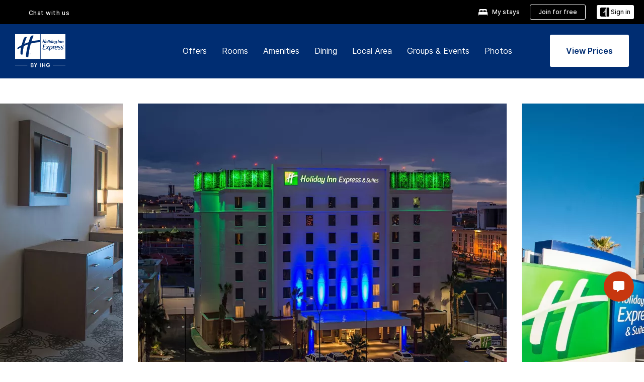

--- FILE ---
content_type: text/html; charset=utf-8
request_url: https://www.ihg.com/holidayinnexpress/hotels/gb/en/chihuahua/cuugt/hoteldetail
body_size: 25210
content:
<!DOCTYPE HTML><html lang="en-GB" dir="ltr">

    <head>
    <meta charset="UTF-8" />
    <title>Holiday Inn Express &amp; Suites Chihuahua Juventud Hotel by IHG</title>
    
    <meta name="description" content="Official site of Holiday Inn Express &amp; Suites Chihuahua Juventud. Stay Smart, rest, and recharge at Holiday Inn Express - Best Price Guarantee." />
    <meta name="template" content="holiday-inn-express-hd-home" />
    <meta name="viewport" content="width=device-width, initial-scale=1" />
    <script>var isPageServedFromAEM = true;</script>
	

    


 



    <meta charset="utf-8" /><meta http-equiv="X-UA-Compatible" content="IE=edge,chrome=1" /><meta name="viewport" content="width=device-width,initial-scale=1.0" /><!--[if lte IE 9]><link rel="stylesheet" href="//www.ihg.com/etc/clientlibs/static/uhf/vendor.2026011402.css"><link rel="stylesheet" href="//www.ihg.com/etc/clientlibs/static/uhf/global.2026011402.css"><link rel="stylesheet" href="//www.ihg.com/etc/clientlibs/static/uhf/brands-only/holidayinnexpress/en_GB.2026011402.css"><link rel="stylesheet" href="//www.ihg.com/etc/clientlibs/static/uhf/global/rtl/ie9.min.2026011402.css"><![endif]-->


<link rel="preconnect" href="//maxcdn.bootstrapcdn.com" crossorigin="" />
<link rel="preconnect" href="https://digital.ihg.com" crossorigin="" />
<link rel="preconnect" href="//apis.ihg.com" />
<link rel="preconnect" href="//fonts.googleapis.com" crossorigin="" />
<link rel="preconnect" href="//maps.googleapis.com" crossorigin="" />
<link rel="preconnect" href="//maps.gstatic.com" crossorigin="" />
<link rel="preconnect" href="//maps.google.com" crossorigin="" />
<link rel="preconnect" href="//assets.adobedtm.com" crossorigin="" />



    <link rel="shortcut icon" type="image/x-icon" href="https://digital.ihg.com/is/image/ihg/app-web-chiclet-holidayinnexpress?fmt=png-alpha" />
    <link rel="apple-touch-icon" href="https://digital.ihg.com/is/image/ihg/app-web-chiclet-holidayinnexpress?fmt=png-alpha" />

    
	<meta property="og:url" content="https://www.ihg.com/holidayinnexpress/hotels/gb/en/chihuahua/cuugt/hoteldetail" />
	<meta property="og:type" content="website" />
	<meta property="og:image" content="https://digital.ihg.com/is/image/ihg/holiday-inn-express-and-suites-chihuahua-4165690817-2x1" />
	<meta property="og:title" content="Holiday Inn Express &amp; Suites Chihuahua Juventud Hotel by IHG" />
	<meta property="og:description" content="Official site of Holiday Inn Express &amp; Suites Chihuahua Juventud. Stay Smart, rest, and recharge at Holiday Inn Express - Best Price Guarantee." />
	<meta property="og:site_name" content="IHG" />

	<meta name="twitter:card" content="summary_large_image" />
	<meta name="twitter:site" content="@IHG" />
	<meta name="twitter:title" content="Holiday Inn Express &amp; Suites Chihuahua Juventud Hotel by IHG" />
	<meta name="twitter:description" content="Official site of Holiday Inn Express &amp; Suites Chihuahua Juventud. Stay Smart, rest, and recharge at Holiday Inn Express - Best Price Guarantee." />
	<meta name="twitter:creator" content="@holidayinnexpress" />
	<meta name="twitter:image:src" content="https://digital.ihg.com/is/image/ihg/holiday-inn-express-and-suites-chihuahua-4165690817-2x1" />
	<meta name="twitter:domain" content="ihg.com" />
    


    
    
        <meta name="apple-itunes-app" content="app-id=368217298" />
    
    <meta name="format-detection" content="telephone=no" />

    <link rel="canonical" href="https://www.ihg.com/holidayinnexpress/hotels/gb/en/chihuahua/cuugt/hoteldetail" />


 


<!-- when authored links are not available we use default logic -->


    <link rel="alternate" hreflang="de" href="https://www.ihg.com/holidayinnexpress/hotels/de/de/chihuahua/cuugt/hoteldetail" class="sl_norewrite" />



    <link rel="alternate" hreflang="en-US" href="https://www.ihg.com/holidayinnexpress/hotels/us/en/chihuahua/cuugt/hoteldetail" class="sl_norewrite" />



    <link rel="alternate" hreflang="ru" href="https://www.ihg.com/holidayinnexpress/hotels/ru/ru/chihuahua/cuugt/hoteldetail" class="sl_norewrite" />



    <link rel="alternate" hreflang="ko" href="https://www.ihg.com/holidayinnexpress/hotels/kr/ko/chihuahua/cuugt/hoteldetail" class="sl_norewrite" />



    <link rel="alternate" hreflang="pt" href="https://www.ihg.com/holidayinnexpress/hotels/pt/pt/chihuahua/cuugt/hoteldetail" class="sl_norewrite" />



    <link rel="alternate" hreflang="zh-TW" href="https://www.ihg.com/holidayinnexpress/hotels/tw/zh/chihuahua/cuugt/hoteldetail" class="sl_norewrite" />



    <link rel="alternate" hreflang="pt-BR" href="https://www.ihg.com/holidayinnexpress/hotels/br/pt/chihuahua/cuugt/hoteldetail" class="sl_norewrite" />



    <link rel="alternate" hreflang="en" href="https://www.ihg.com/holidayinnexpress/hotels/us/en/chihuahua/cuugt/hoteldetail" class="sl_norewrite" />



    <link rel="alternate" hreflang="it" href="https://www.ihg.com/holidayinnexpress/hotels/it/it/chihuahua/cuugt/hoteldetail" class="sl_norewrite" />



    <link rel="alternate" hreflang="fr" href="https://www.ihg.com/holidayinnexpress/hotels/fr/fr/chihuahua/cuugt/hoteldetail" class="sl_norewrite" />



    <link rel="alternate" hreflang="es-mx" href="https://www.ihg.com/holidayinnexpress/hotels/us/es/chihuahua/cuugt/hoteldetail" class="sl_norewrite" />



    <link rel="alternate" hreflang="zh" href="https://www.ihg.com/holidayinnexpress/hotels/cn/zh/chihuahua/cuugt/hoteldetail" class="sl_norewrite" />



    <link rel="alternate" hreflang="es" href="https://www.ihg.com/holidayinnexpress/hotels/es/es/chihuahua/cuugt/hoteldetail" class="sl_norewrite" />



    <link rel="alternate" hreflang="ar" href="https://www.ihg.com/holidayinnexpress/hotels/ae/ar/chihuahua/cuugt/hoteldetail" class="sl_norewrite" />



    <link rel="alternate" hreflang="th" href="https://www.ihg.com/holidayinnexpress/hotels/th/th/chihuahua/cuugt/hoteldetail" class="sl_norewrite" />



    <link rel="alternate" hreflang="ja" href="https://www.ihg.com/holidayinnexpress/hotels/jp/ja/chihuahua/cuugt/hoteldetail" class="sl_norewrite" />



    <link rel="alternate" hreflang="es-us" href="https://www.ihg.com/holidayinnexpress/hotels/us/es/chihuahua/cuugt/hoteldetail" class="sl_norewrite" />



    <link rel="alternate" hreflang="id" href="https://www.ihg.com/holidayinnexpress/hotels/id/in/chihuahua/cuugt/hoteldetail" class="sl_norewrite" />



    <link rel="alternate" hreflang="en-GB" href="https://www.ihg.com/holidayinnexpress/hotels/gb/en/chihuahua/cuugt/hoteldetail" class="sl_norewrite" />



    <link rel="alternate" hreflang="nl" href="https://www.ihg.com/holidayinnexpress/hotels/nl/nl/chihuahua/cuugt/hoteldetail" class="sl_norewrite" />



    <link rel="alternate" hreflang="tr" href="https://www.ihg.com/holidayinnexpress/hotels/tr/tr/chihuahua/cuugt/hoteldetail" class="sl_norewrite" />




    



    <script type="text/javascript">
        var trackingJson =   {
              "akamaiCountryCode": null,
              "akamaiRegion": null,
              "akamaiSubRegion": null,
              "ihgSession": "",
              "subSection": "hotel-information",
              "pageidbrand": "ex_hoteldetail",
              "hotelCode" : "cuugt",
              "categoryID": "ex_new/925/en",
              "siteCountry" : "gb",
              "timeOfDayAttribute": null,
              "pcrNumber": null,
              "membershipStatus": null,
              "type": "hotel-information",
              "beFreeCookieCreationDate": null,
              "urlType": "",
              "loginType": "anonymous",
              "country": "925",
              "iata": "",
              "controllerName": "hoteldetail",
              "propertyCode" : "cuugt",
              "envName": null,
              "siteLanguage" : "en",
              "brand": "ex_new",
              "language" : "en",
              "city" : "CHIHUAHUA",
              "eID": null,
              "contentPage": null,
              "hotelCityStateCountryCode": "CHIHUAHUA, Chihuahua, MX",
              "hotelBrand4Digit" : "HIEX",
              "hotelBrand" : "EX",
              "viewport": "large",
              "orientation": "landscape",
              "edwSellSource": "WEBWB",
              "isBot": "false",
              "jsonSource": "AEM",
              "siteEvent": "json_loaded",
              "pcrTravelType" : null,
              "reservation": {
                "propertyLat": "28.626546",
                "propertyLong": "-106.119869",
                "siteLocale": "en_US",
                "ambassadorMember": "false",
                "karmaMember":"false",
                "concurProfile": "false"
              }
          }
    </script>










    <!--
    This section only works for the pages having hotelcode i.e., hoteldetail,limited time features templates etc.. !-->
    

    
        
        
    <script type="application/ld+json" class="sl_norewrite" id="jsonLdScript">
     {
        "@context" : "https://schema.org",
        "@type" : "Hotel",
        "name" : "Holiday Inn Express &amp; Suites Chihuahua Juventud",
        "url" : "https://www.ihg.com/holidayinnexpress/hotels/gb/en/chihuahua/cuugt/hoteldetail",
        "logo" : "https://digital.ihg.com/is/image/ihg/jsonld_holidayinnexpress_logo",
        "image": "https://digital.ihg.com/is/image/ihg/holiday-inn-express-and-suites-chihuahua-4165690817-2x1",
        "telephone": "52-614-5451600",
        "email": "express_suites@holidaychih.net",
        "description": "Official site of Holiday Inn Express &amp; Suites Chihuahua Juventud. Stay Smart, rest, and recharge at Holiday Inn Express - Best Price Guarantee.",
        "address": {
            "@type": "PostalAddress",
            "streetAddress": "PASEO VISTAS DEL SOL 6403",
            "addressLocality": "CHIHUAHUA",
            "addressRegion": "Chihuahua",
            "postalCode": "31206",
            "addressCountry": "Mexico"
        },
        "geo": {
            "@type": "GeoCoordinates",
            "latitude": "28.626546",
            "longitude": "-106.119869"
        },
         "checkinTime": "15:00",
         "checkoutTime": "13:00",
        "priceRange" : "$ - Best Price Guarantee When You Book Direct",
        "brand": {
            "@type" : "Brand",
            "name" : "Holiday Inn Express &amp; Suites",
            "logo" : "https://digital.ihg.com/is/image/ihg/jsonld_holidayinnexpress_logo",
            "url" : "https://www.ihg.com/holidayinnexpress",
            "sameAs" : ["https://www.facebook.com/holidayinnexpress","https://x.com/holidayinnexpress","https://instagram.com/holidayinnexpress","https://www.youtube.com/holidayinnexpress"]
        },
        "parentOrganization": {
            "@type": "Organization",
            "name": "IHG Hotels & Resorts"
        }
        ,
		"amenityFeature": [
			{
			"@type":"LocationFeatureSpecification",
			"name":"Outdoor Pool",
			"value":"true",
			"description":"Outdoor swimming pool available"
			},
			{
			"@type":"LocationFeatureSpecification",
			"name":"Fitness Center",
			"value":"true",
			"description":"On-site gym for guest workouts"
			},
			{
			"@type":"LocationFeatureSpecification",
			"name":"Kitchenette",
			"value":"true",
			"description":"Small in-room kitchen area"
			},
			{
			"@type":"LocationFeatureSpecification",
			"name":"Area Shuttle",
			"value":"true",
			"description":"Local transportation shuttle available"
			},
			{
			"@type":"LocationFeatureSpecification",
			"name":"Housekeeping",
			"value":"true",
			"description":"Rooms cleaned"
			},
			{
			"@type":"LocationFeatureSpecification",
			"name":"On-site Parking",
			"value":"true",
			"description":"On-property parking available"
			},
			{
			"@type":"LocationFeatureSpecification",
			"name":"Wi-fi",
			"value":"true",
			"description":"Free high-speed wireless internet"
			},
			{
			"@type":"LocationFeatureSpecification",
			"name":"Free breakfast",
			"value":"true"
			},
			{
			"@type":"LocationFeatureSpecification",
			"name":"Breakfast included",
			"value":"true"
			}
		]
     }
    </script>
    <script>
        const aggregateRating = {
            "@type": "AggregateRating",
            "ratingValue": "4.7",
            "bestRating": "5.0",
            "ratingCount": "742"
        };
        const aggregateValue = 742;
        const jsonLdScript = document.getElementById('jsonLdScript');
 		const currentJson = JSON.parse(jsonLdScript.textContent);
        if (aggregateValue !== undefined && aggregateValue !== null && aggregateValue > 0) {
   			currentJson.aggregateRating = aggregateRating;
 		}
        jsonLdScript.textContent = JSON.stringify(currentJson, null, 2);
    </script>


    



    
    
        
    

    
        

    







    <link rel="stylesheet" type="text/css" href="https://www.ihg.com/etc/clientlibs/static/uhf/brands/holidayinnexpress/gb/en/uhf.min.2026011402.css" class="sl_norewrite" />
    
        
    
<link rel="stylesheet" href="https://www.ihg.com/etc.clientlibs/ihg-kernel/clientlibs/clientlib-base-brand.min.202601140001.css" type="text/css" />
<link rel="stylesheet" href="https://www.ihg.com/etc.clientlibs/ihg-kernel/clientlibs/clientlib-holidayinn-express.min.202601140001.css" type="text/css" />
<link rel="stylesheet" href="https://www.ihg.com/etc.clientlibs/ihg-kernel/clientlibs/clientlib-holidayinn-express/hotel.min.202601140001.css" type="text/css" />



    
    
        
    
<script src="/etc.clientlibs/ihg-kernel/clientlibs/clientlib-initial.min.202601140001.js"></script>



    


    

    

    

    






    
     
    

    

    
        
            <script src="https://assets.adobedtm.com/da3424fdbc19/cba4236ebe4a/launch-dccf471f969b.min.js"></script>
        
    
    

    
<meta http-equiv="Content-Language" content="en-GB" />
<meta http-equiv="Content-Type" content="text/html; charset=utf-8" />
<meta property="og:locale" content="en_GB" />
</head> 

  <body class="page basicpage cmp-navigation-dark-scheme  smartling-en">
	
	  
		


<div>
    <div class="skip-content">
	<a href="#maincontent" class="skip-link">Skip To main content</a>
</div>
    
    
    
        
    
    
        <header id="uhf_headerWrapper" class="uhf_headerFooter sl_norewrite"><div class="uhf_header_utility_bar"><div id="svgSprites" style="display: none;">
    <svg xmls="http://www.w3.org/2000/svg" xmls:xlink="http://www.w3.org/1999/xlink"></svg></div>
<!-- Regent specific labels for Wallet form -->
<!-- (empty currentStyle.travelAdvisoryLink ) && -->
<input id="UHF_country" type="hidden" value="gb" />
		<input id="UHF_language" type="hidden" value="en" />
		<input id="UHF_brand" type="hidden" value="ex" />

		<div class="darkenContent"></div>
		<div id="sessionTimeoutCounter" class="sessionWillExpire notificationBar">
			<div class="container">
				<div class="row">
					<div class="sessionWillExpireCol col-xs-12">
						<span class="sessionWillExpireText">
							<i class="expireWarningIcon fa fa-exclamation-triangle"></i> Your session will expire in <span id="numMinutesLeft" class="minutes bold">5</span> <span id="minutesText">minutes</span>, <span id="numSecondsLeft" class="seconds bold">0</span> <span id="secondsText">seconds</span>, due to inactivity.</span>
						<a id="staySignedInLink" class="sessionWillExpireLink" href="javascript:void(0);">Stay Logged In</a>
					</div>
				</div>
			</div>
		</div>
		
		<div id="uhf_countryLanguagePushDown" hidden="true">
			<div id="uhf_countryLanguagePushDownContainer" class="container">
				<span data-uhf-clp="description">You're currently viewing this site in a different language. Would you like this to make your default language? </span>
				<span class="buttonContainer">
                    <button id="uhf_countryLanguagePushDown_yes" data-uhf-clp="pdYes" value="Yes">YES</button>
                    <button id="uhf_langNotSupported_yes" data-uhf-clp="pdYes" value="Yes" hidden="true">YES</button>
                    <button id="uhf_countryLanguagePushDown_no" data-uhf-clp="pdNo" value="No">No</button>
                </span>
				<div class="subText" data-uhf-clp="subDescription">You can change your country and language settings in the future by using the selector at the top of the page.</div>
				<button id="uhf_countryLanguagePushDownClose" value="No"><i class="fa fa-times buttonClose"></i></button>
			</div>
		</div>

        <!-- UHF : START of Utility bar markup -->
			<div class="utilityNavWrapper visible-sm visible-md visible-lg">
			<div class="utilityNavContainer container">
				<div class="row">
					<div class="col-md-12 clearfix">
						<nav class="utilityNav">
							<ul class="utilityNav-list u-list clearfix">
								<li class="utilityNav-list-item u-list-item">
									<a class="utilityNav-link u-link nav-middle resDirectIcon-link" data-uhf-hook="resDirectNumber" data-uhf-hook-two="mobileResDirectLink" data-uhftrigger="nothing" data-no-replace="content" href="tel:18778343613" aria-label="Call holidayinnexpress"><i class="fa fa-phone" style="font-size: 1.3em; vertical-align: middle; padding-right: .3em;"></i></a><span class="utilityNav-link u-link nav-middle resDirectNum-link" data-uhf-hook="resDirectNumber"></span>
								</li>
								<li class="utilityNav-list-item u-list-item">
								<a class="utilityNav-link u-link nav-middle uhfpopup" rel="nofollow" href="javascript:void(0);" title="Chat with us" aria-label="Chat with us" data-slnm-ihg="NeedHelpHeaderLinkSID">Chat with us</a>
									</li>
								<!--<li class="utilityNav-list-item u-list-item">
                                    <a class="utilityNav-link u-link nav-middle " href="https://www.ihg.com/content/gb/en/customer-care/travel-advisory" title="Travel Advisory" aria-label="Travel Advisory" target="blank">Travel Advisory</a>
								</li>-->

								<li class="utilityNav-resDir-item utilityNav-list-item u-list-item" data-uhf-hook="resDirectMessage" hidden="true">
									<span class="utilityNav-message utilityNav-link u-link nav-middle">(Costs 13p per minute + phone company’s access charge)</span>
									<a href="javascript:void(0);" class="tooltipQuestion hasBlankPopover utilityNav-link nav-middle" tabindex="0" data-content="Calls to 0871 numbers, when dialed from the UK, cost 13p per minute. Standard network rates apply. Calls from mobiles will be higher." data-toggle="popover" data-placement="auto" data-trigger="focus" data-animation="true"><i class="fa fa-question-circle"></i></a>      						          						
								</li>
							</ul>
						</nav>
						<div class="logIn">
							<div class="utilityNav-list-item u-list-item">
								<a class="utilityNav-link language u-link nav-middle " id="uhfCountryLanguageLink" data-toggle="popover" data-placement="bottom" data-trigger="click" href="javascript:void(0);" aria-label="Select country and language">
									<div class="language-icon nav-middle" alt="language-icon"></div>
									<span class="language-text nav-middle"></span>
									<i class="fa fa-angle-down nav-middle"></i>
								</a>
							</div>
							<div class="utilityNav-list-item u-list-item my-stay">
									<a class="utilityNav-link my-stay-link nav-middle " href="https://www.ihg.com/hotels/gb/en/stay-mgmt/ManageYourStay" data-original-title="" title="My stays" aria-label="My stays" style="display: block;">
										<img class="my-stays-icon nav-middle" alt="" src="https://digital.ihg.com/is/image/ihg/Stays?fmt=png-alpha" /><span class="my-stays-text nav-middle">My stays</span>
									</a>
								</div>								
							<div class="logIn-anonymous logIn-State">
                        	    <a class="logIn-link login-join" href="https://www.ihg.com/rewardsclub/gb/en/join" data-uhf-hook="joinRewardsClub" title="Join for free" aria-label="Join for free"><span>Join for free</span></a>
                                <a class="logIn-link login-signin" data-uhf-si="hub" data-uhf-hook="signInToggle" href="javascript:void(0);" data-slnm-ihg="SignInAnonymous" title="Sign in" aria-label="Sign in">
                                <div class="login-signin-icon"></div>
								<span>Sign in</span></a>
                            </div>
                            <div class="logIn-implicit logIn-State">
                                <a class="logIn-link login-join" href="https://www.ihg.com/rewardsclub/gb/en/join" title="Join for free" aria-label="Join for free"><span>Join for free</span></a>
                                <a class="logIn-link logIn-block login-signin" data-uhf-hook="signInToggle" href="javascript:void(0);" aria-label="Sign in">
                                <div class="login-signin-icon"></div>
                                <span>Sign in</span>				
                                	<div style="display: none;"><span data-slnm-ihg="SignInImplicit">Sign in</span></div>
                                    <div style="display: none;"><span class="user-first-name" data-slnm-ihg="UserFirstNameImplicit">user first name</span></div>
                                </a>
                            </div>
                            <div class="logIn-explicit logIn-State">
                            	<a class="logIn-link logOut login-signout" data-uhf-rememberme="cookie" href="javascript:void(0);" data-slnm-ihg="SignOut" aria-label="Sign out">Sign out</a>
                                <a class="logIn-link logIn-block login-signin" href="https://www.ihg.com/rewardsclub/gb/en/account-mgmt/home">
									<div class="login-signin-icon"></div>                                    
                                    <div><span class="user-first-name" data-slnm-ihg="UserFirstNameExplicit">user first name</span></div>
									<span>· </span>                                    
                                    <div class="user-points-text"><span class="user-points" data-slnm-ihg="UserPointsExplicit">user points</span> pts</div>
                                </a>                                
                            </div>
                            <!--/
							<a class="logIn-link logIn-link-logo" data-uhf-hook="walletToggle" href="javascript:void(0);" aria-label="IHG One Rewards">
							    <svg role="img" class="logIn-logo rewardsClubLogo">
                                    <use xlink:href="#svgsprite-logos-onerewards-en">
                                        <title id="title-logos-onerewards">IHG Rewards Club</title>
                                        <desc id="desc-logos-onerewards">IHG Rewards Club</desc>
                                    </use>
                                </svg>
                            </a>/-->
						</div>
					</div>
				</div>
			</div>
		</div>

 		<!-- UHF : moved hamburger menu to brand nav jsp from here -->
      </div>
<div id="sessionTimeoutCounter" class="error_message sessionWillExpire notificationBar" style="display: none !important">
	<div class="container">
		<div class="row">
			<div class="errorSessiontTimeOut sessionWillExpireCol col-xs-12">
				<span class="sessionWillExpireText">
				<i class="expireWarningIcon fa fa-exclamation-triangle"></i> Your session has expired. Please <span data-uhf-hook="signInToggle"> <a href="javascript:void(0);"> sign in </a> </span> to your profile</span></div>
		</div>
	</div>
</div>

<div class="login_modal_background">
</div>
<div class="login_modal">
    <div class="login_modal_container" style="display:none">
        <div class="login_modal_content">
            <div class="login_modal_header">
               <button class="login_modal_close" aria-label="Close"></button>
            </div>
            <div id="gigyaLoginModalScreen" class="login_modal_body" data-gigya-global-key="4_jpzahMO4CBnl9Elopzfr0A" role="dialog" aria-label="Sign In">
            </div>
        </div>
    </div>
</div>        <!-- UHF : START of Brand navigation bar markup -->
<!-- START : Only UBE Brand Nav -->                         
                  <!-- UHF : START of Hamburger menu -->
<div data-uhf-brandname="holidayinnexpress" class="mobileNavManuWrapper hidden-sm hidden-md hidden-lg hidden-xl wrapper-UBE bn-holidayinnexpress">
	<div class="mobileNavMenuContainer container">
		<div class="row">
			<div class="brandLogo">
			
					<a class="brandLogo-link" href="https://www.ihg.com/holidayinnexpress/hotels/gb/en/reservation" title="Holiday Inn Express">
									<img class="brandLogo-image" alt="Holiday Inn Express" src="//digital.ihg.com/is/image/ihg/holiday-inn-express_new_lkp_d_r_rgb_rev-web?fmt=png-alpha" />
								</a>													
							</div>
				<div class="mobileNav ">
					<a class="mobileNav-link menuCTA" href="javascript:void(0);">
						<img class="fa fa-bars fa-2x" src="//digital.ihg.com//is/image/ihg/xsvp-hamburger-nav-white?fmt=png-alpha" alt="Menu" style="width:20px" />
					</a>
				</div>
				<div class="logIn login-mobile-holidayinnexpress logIn-mobile hotel-detail">
	                <!--/*
	                        <a class="logIn-link logIn-link-logo" data-uhf-hook="walletToggle" href="javascript:void(0);">
								<svg class="logIn-logo rewardsClubLogo">
                                             <image href="https://digital.ihg.com/is/content/ihg/logos-onerewards" class="logIn-logo rewardsClubLogo">
                                                 <title id="title-logos-onerewards">IHG Rewards Club</title>
                                                 <desc id="desc-logos-onerewards">IHG Rewards Club</desc>
                                             </image>
                                        </svg>
									</a>
	                        */-->
	                        <div class="logIn-anonymous logIn-State">
	                            <a class="logIn-link logIn-link-signIn" data-uhf-si="not6c" data-uhf-hook="signInToggle" href="javascript:void(0);" data-slnm-ihg="SignInAnonymousUbe" title="Sign in / Join for free"><div class="login-signin-mobile-icon"></div>Sign in / Join for free</a>
								<!-- <span class="logIn-slash-symbol">/</span>
								<a class="logIn-link logIn-link-join" href="https://www.ihg.com/rewardsclub/gb/en/join" title="Join">Join</a> -->
	                        </div>
	                        <div class="logIn-State logIn-implicit">
	                        	<a class="logIn-link logIn-link-signIn" data-uhf-hook="signInToggle" href="javascript:void(0);" data-slnm-ihg="SignInImplicitUbe" title="Sign in / Join for free"><div class="login-signin-mobile-icon"></div>Sign in / Join for free</a>
								<!-- <span class="logIn-slash-symbol">/</span>
								<a class="logIn-link logIn-link-join" href="https://www.ihg.com/rewardsclub/gb/en/join" title="Join">Join</a> -->
	                        </div>	                        
							<div class="logIn-explicit logIn-State">
	                            <a class="logIn-link logIn-block" href="https://www.ihg.com/rewardsclub/gb/en/account-mgmt/home">
	                                <div class="first-name-container"><span class="login-signin-mobile-icon"></span><span class="user-first-name" data-slnm-ihg="UserFirstNameExplicitXsvpUbe">user first name</span></div>
	                                <div style="display: none;"><span class="user-points" data-slnm-ihg="UserPointsExplicitXsvpUbe">user points</span> pts</div>
	                            </a>
	                        </div>
	                    </div>
				<div class="mobileNav ">
					<a class="mobileNav-link mobileResDirectNumber" href="tel:18778343613" data-uhf-hook="resDirectNumber" data-uhf-hook-two="mobileResDirectLink" data-uhftrigger="0871Disc" data-no-replace="content"></a>
				</div>
	</div>
	<div class="row">
		<div class="mobileNavListBase hidden-sm hidden-md hidden-lg hidden-xl clearfix">
			<div class="mobileNavContainer">
			<div class="mobileNavInner mobileNav-hidden">
			<div class="mobileNavMenu">
			<!-- START : Hamburger : Mobile Brand nav menu -->
				<ul class="mobileNavMenu-list list-unstyled">
					<li class="mobileNavHeading">
                        <a class="mobileNavLink" href="javascript:void(0);">HOLIDAY INN EXPRESS</a>
                        <ul class="mobileNavMenu-subList list-unstyled uhfmobilebrandnav">
                            <li data-uhf-brandid="" class="mobileNavMenu-list-item">
		                                     <a class="mobileNavLink site-int-link " data-uhf-hook="walletToggle" href="https://www.ihg.com/holidayinnexpress/destinations/gb/en/explore">Destinations</a>
		                                 </li>
									<li data-uhf-brandid="" class="mobileNavMenu-list-item">
		                                     <a class="mobileNavLink site-int-link " data-uhf-hook="walletToggle" href="https://www.ihg.com/holidayinnexpress/content/gb/en/exp/main-old">Our Brand</a>
		                                 </li>
									<li data-uhf-brandid="" class="mobileNavMenu-list-item">
		                                     <a class="mobileNavLink site-int-link " data-uhf-hook="walletToggle" href="https://www.ihg.com/holidayinnexpress/content/gb/en/deals/hotel-offers">Offers</a>
		                                 </li>
									<li data-uhf-brandid="" class="mobileNavMenu-list-item">
		                                     <a class="mobileNavLink site-int-link " data-uhf-hook="walletToggle" href="https://meetings.holidayinnexpress.com#scmisc=nav_meetings_ex">Groups &amp; Events</a>
		                                 </li>
									<li data-uhf-brandid="" class="mobileNavMenu-list-item">
		                                     <a class="mobileNavLink site-int-link " data-uhf-hook="walletToggle" href="https://www.ihg.com/rewardsclub/content/gb/en/home#scmisc=nav_home_6c" target="_blank">IHG® One Rewards</a>
		                                 </li>
									</ul>
					</li>
					<!-- END : Hamburger : Mobile Brand nav menu -->
					<!-- START : Hamburger : Mobile Hotel Details nav menu -->
						<li class="mobileNavHeading hotelDetail">
								<a class="mobileNavLink" href="javascript:void(0);">HOLIDAY INN EXPRESS HOTEL DETAILS</a>
								
								<ul class="mobileNavMenu-subList list-unstyled uhfmobilebrandnav">
									</ul>
							</li>
						<!-- END : Hamburger : Mobile Hotel Details nav menu -->			
				</ul>							
				<ul class="mobileNavMenu-list list-unstyled">
					<li>
						<ul class="mobileNavMenu-subList list-unstyled uhftravel-cc">
							<li class="mobileNavMenu-list-item">
		                                 <a class="mobileNavLink site-int-link rc signIn" data-uhf-si="not6c" data-uhf-hook="walletToggle" href="javascript:void(0);">Sign in</a>
										 <!-- <a class="mobileNavLink site-int-link rc join" data-uhf-hook="walletToggle" href="https://www.ihg.com/rewardsclub/gb/en/join" title="Join">Join</a>		                                  -->
		                            </li>
		                            <li class="mobileNavMenu-list-item">
                                         <a class="mobileNavLink site-int-link rc join" data-uhf-si="not6c" data-uhf-hook="walletToggle" href="https://www.ihg.com/rewardsclub/gb/en/join">Join for free</a>
                                    </li>
		                            <li class="mobileNavMenu-list-item">
			                                  <a class="mobileNavLink site-int-link rc myAccount" data-uhf-hook="walletToggle" href="javascript:void(0)">My Account</a>
			                             </li>
		                             <li class="mobileNavMenu-list-item">
								<a class="mobileNavLink" href="https://www.ihg.com/hotels/gb/en/stay-mgmt/ManageYourStay" title="My stays">My stays</a>
							</li>							
							<li class="mobileNavMenu-list-item">
								<a class="mobileNavLink uhfpopup" href="javascript:void(0);" title="Chat with us" data-slnm-ihg="NeedHelpHamburguerLinkSID">Chat with us</a>
							</li>
							<!--
							<li class="mobileNavMenu-list-item">
								<a class="mobileNavLink" href="https://www.ihg.com/content/gb/en/customer-care/travel-advisory" title="Travel Advisory">Travel Advisory</a>
							</li>-->											
							<li class="mobileNavMenu-list-item">
								<a class="mobileNavLink" href="https://www.ihg.com/holidayinnexpress/hotels/gb/en/stay-mgmt/ManageYourStay" title="Manage Reservations">Manage Reservations</a>
							</li>
                            <li class="mobileNavMenu-list-item">
                                    <a class="mobileNavLink" href="#" id="feedbackQs" target="_blank">Feedback</a>
                                </li>
                            <li class="mobileNavMenu-list-item">
	                             	<a class="mobileNavLink site-int-link rc signOut" data-uhf-hook="walletToggle" href="#">Sign out</a>
	                         </li>
						</ul>						
						
					</li>
				</ul>
			</div>
			<div class="mobileNavCL">
				<a class="language " id="uhfCountryLanguageMobileLink" href="javascript:void(0);"><span class="language-icon" alt="language-icon"></span><span class="language-text"></span> <i class="fa fa-angle-down"></i></a>
                         <div id="uhfCountryLanguageMobileContainer" class="">
                     <!-- UHF country/language markup -->
                             <div id="uhfLocale">
                                 <div id="uhfLocaleSelection">
                                     <form id="uhfLocaleSelectionForm" method="post" action="">
                                         <div id="uhfCountrySelectionContainer">
                                             <label for="uhfCountrySelection">Country/Region</label>
                                             <select id="uhfCountrySelection"></select>
                                         </div>
                                         <div id="uhfLanguagesSelectionContainer">
                                             <label for="uhfLanguageSelection">language</label>
                                             <select id="uhfLanguageSelection"></select>
                                         </div>
                                         <a href="javascript:void(0);" id="uhfCountryLanguageCTA" aria-label="Buttons for Save and Close of language selection pop-up" tabindex="-1">
                                             <button type="button" class="buttonSave" role="button" aria-label="Save Language Selection Change">save</button>
                                             <i class="fa fa-times" role="button" aria-label="Close Language Selection" tabindex="0"></i>
                                         </a>
                                     </form>
                                     <div id="uhfCountryLanguageImageContainer"></div>
                                 </div>
                             </div>
                     <!--  end of country language  -->
                          </div>
				</div>
				</div>
				</div>
			</div>
		</div>
	</div>
</div>
<!-- UHF : END of Hamburger menu -->


<!-- START of desktop hotel details nav -->
		<div class="brandLogoNavWrapper visible-sm visible-md visible-lg uhf-walletPushOver primary-nav wrapper-UBE" id="primary-nav">
			<div class="brandLogoNavContainer container">
				<div class="row">
					<div class="col-md-12 clearfix">
						<div class="brandLogo">
							<a class="brandLogo-link" href="https://www.ihg.com/holidayinnexpress/hotels/gb/en/reservation" title="Holiday Inn Express">
											<img class="brandLogo-image" alt="Holiday Inn Express" src="//digital.ihg.com/is/image/ihg/holiday-inn-express_new_lkp_d_r_rgb_rev-web?fmt=png-alpha" />
										</a>																							
									</div>
						<div class="brandNavContainer visible-sm visible-md visible-lg">
							<nav class="brandNav">
								<ul class="brandNav-list u-list clearfix">
									</ul>
								<a class="booknow" href="#"><span>Book Now</span></a>
								</nav>
						</div>
					</div>
				</div>
			</div>
		</div>
		<!-- UHF : END of desktop hotel details nav -->
	<!-- END : Only UBE Brand Nav -->
               <!-- UHF : END of Brand navigation bar markup --></header><div id="applicationWrapper" class="uhf-walletPushOver">
    
    


    

    

    

    

    
    <input type="hidden" id="guestapi-url" value="/guestapi/v1" name="guestapi" />
    <input type="hidden" id="brand-name" value="holidayinnexpress" name="brandname" />
    <input type="hidden" id="host-name" value="" name="host-name" />

    <input type="hidden" id="locale" value="en_GB" name="locale" />
    <input type="hidden" id="brandcode" value="ex" name="brandcode" />

    <input type="hidden" id="country-code" value="gb" name="country" />
    <input type="hidden" id="language-code" value="en_GB" name="language-code" />
    <input type="hidden" id="localeZone" value="EST" name="localeZone" />

    <input type="hidden" id="rewardsclub" value="rewardsclub" name="rewardsclub" />
    <input type="hidden" id="hotelCode" value="cuugt" name="hotelCode" />
    <input type="hidden" id="rewards" value="rewards" name="rewards" />
    <input type="hidden" id="wallet-tpiurl" value="https://www.ihg.com" name="tpiurl" />
    <input type="hidden" id="wallet-guestinfo" value="/gs-json/ssoWalletInfo" name="wallet-guestinfo" />
    <input type="hidden" id="wallet-activities" value="/gs-json/walletActivities" name="wallet-activities" />
    <input type="hidden" id="wallet-signout" value="/gs-json/sso/signOut?rememberMe=" name="wallet-signout" />
    <input type="hidden" id="wallet-rewardsclub" value="https://www.ihg.com" name="wallet-rewardsclub" />


	<input type="hidden" id="hotelcountrycode" value="MX" name="hotelcountrycode" />




    <div class="root responsivegrid">


<div class="aem-Grid aem-Grid--12 aem-Grid--default--12 ">
    
    <div class="responsivegrid aem-GridColumn aem-GridColumn--default--12">


<div class="aem-Grid aem-Grid--12 aem-Grid--default--12 ">
    
    <div class="experiencefragment aem-GridColumn aem-GridColumn--default--12">
<div class="cmp-experiencefragment" id="hotel-header">
<div class="xf-content-height">
    


<div class="aem-Grid aem-Grid--12 aem-Grid--default--12 ">
    
    <div class="responsivegrid aem-GridColumn aem-GridColumn--default--12">


<div class="aem-Grid aem-Grid--12 aem-Grid--default--12 ">
    
    <div class="container responsivegrid aem-GridColumn aem-GridColumn--default--12">
    <span class="noffers" data-error-keyword1="No offers are available at the moment." data-error-keyword2="Check back with us soon!" data-alert="https://digital.ihg.com/is/content/ihg/icon-outline-alert">
    </span>
    
    
    
    <div id="xf-primary-nav" class="cmp-container ">
        
        
        <div class="image"><div data-cmp-is="image" class="cmp-image" itemscope="" itemtype="https://schema.org/ImageObject">
    
    

    
        <a class="cmp-image__link" href="//www.ihg.com/holidayinnexpress/hotels/gb/en/chihuahua/cuugt/hoteldetail" target="_self">
            <picture class="cmp-image__image">
                
                
                    <source media="(max-width:991px)" srcset="https://digital.ihg.com/is/image/ihg/holiday-inn-express_new_lkp_d_r_rgb_rev-web?fmt=png-alpha" alt="logo"></source>
                    <img loading="lazy" src="https://digital.ihg.com/is/content/ihg/logo-hiex-white" alt="logo" />
                
            </picture>
        </a>
        
        
    
</div>
</div>
<div class="navigation cmp-navigation-lvp--hover-border-color--orange cmp-navigation-svp--hover-border-color--orange">





    <nav class="cmp-navigation" role="navigation" itemscope="" itemtype="http://schema.org/SiteNavigationElement" aria-label="IHG Header Navigation">
    <ul class="cmp-navigation__group" aria-label="IHG Header navigation">
        
            
    <li class="cmp-navigation__item cmp-navigation__item--level-0">
        
    <a href="//www.ihg.com/holidayinnexpress/hotels/gb/en/chihuahua/cuugt/hoteldetail/hotel-offers" title="Offers" class="cmp-navigation__item-link">Offers</a>

        
    </li>

        
            
    <li class="cmp-navigation__item cmp-navigation__item--level-0">
        
    <a href="//www.ihg.com/holidayinnexpress/hotels/gb/en/chihuahua/cuugt/hoteldetail/rooms" title="Rooms" class="cmp-navigation__item-link">Rooms</a>

        
    </li>

        
            
    <li class="cmp-navigation__item cmp-navigation__item--level-0">
        
    <a href="//www.ihg.com/holidayinnexpress/hotels/gb/en/chihuahua/cuugt/hoteldetail/amenities" title="Amenities" class="cmp-navigation__item-link">Amenities</a>

        
    </li>

        
            
    <li class="cmp-navigation__item cmp-navigation__item--level-0">
        
    <a href="//www.ihg.com/holidayinnexpress/hotels/gb/en/chihuahua/cuugt/hoteldetail/dining" title="Dining" class="cmp-navigation__item-link">Dining</a>

        
    </li>

        
            
    <li class="cmp-navigation__item cmp-navigation__item--level-0">
        
    <a href="//www.ihg.com/holidayinnexpress/hotels/gb/en/chihuahua/cuugt/hoteldetail/local-guide-whats-nearby" title="Local Area" class="cmp-navigation__item-link">Local Area</a>

        
    </li>

        
            
    <li class="cmp-navigation__item cmp-navigation__item--level-0">
        
    <a href="//www.ihg.com/holidayinnexpress/hotels/gb/en/chihuahua/cuugt/hoteldetail/events-facilities" title="Groups &amp; Events" class="cmp-navigation__item-link">Groups &amp; Events</a>

        
    </li>

        
            
    <li class="cmp-navigation__item cmp-navigation__item--level-0">
        
    <a href="//www.ihg.com/holidayinnexpress/hotels/gb/en/chihuahua/cuugt/hoteldetail/gallery" title="Photos" class="cmp-navigation__item-link">Photos</a>

        
    </li>

        
        
    </ul>
</nav>





    

</div>
<div class="calltoaction button cmp-button--primary-light">
    



	
        <div class="cmp-button-wrapper nav-booknowbutton" data-component-xfbooknow="true">
            
            
            <a class="cmp-button" href="javascript:void(0);" target="_self" aria-label="View Prices">
                <img class="convert-to-svg" src="https://digital.ihg.com/is/content/ihg/ruby-highlight-button-flexible?fmt=svg" alt="Button Image" hidden="" />
                <span class="cmp-button__text">View Prices</span>
            </a>
        </div>
	

</div>

        
    </div>
    
    <style>
		#xf-primary-nav. > :nth-child(2){
	    left:0px;
	    top:0px;
	    right:0px;
	    bottom:0px;
		}
	</style>


</div>

    
</div>
</div>

    
</div>

</div></div>
    
    

</div>

    
</div>
</div>
<div class="calltoaction button aem-GridColumn aem-GridColumn--default--12">
    



	

</div>
<div class="responsivegrid aem-GridColumn aem-GridColumn--default--12">


<div class="aem-Grid aem-Grid--12 aem-Grid--default--12 ">
    
    <div class="hotel-detail-container no-padding aem-GridColumn aem-GridColumn--default--12">







<div class="cmp-hotel-detail-container cmp-hotel-detail-container--expanded">
    
    <div class="cmp-accordion__item">
        <h3 class="cmp-accordion__header">
            
            

            <!-- Fallback logic to  support dialog change - get title and icon from accordionTitles properties if its available, else to take from dialog -->
            
            
            

            <!-- Accordion - display title and icon -->
            
            <!-- Not an Accordion - display only title -->
            
                
                <span class="cmp-accordion__accordion-title"></span>
            
        </h3>
        <div class="cmp-accordion__panel">
            
            


<div class="aem-Grid aem-Grid--12 aem-Grid--default--12 ">
    
    <div class="experiencefragment aem-GridColumn aem-GridColumn--default--12">
<div class="cmp-experiencefragment">
<div class="xf-content-height">
    


<div class="aem-Grid aem-Grid--12 aem-Grid--default--12 ">
    
    <div class="container responsivegrid aem-GridColumn aem-GridColumn--default--12">
    <span class="noffers" data-error-keyword1="No offers are available at the moment." data-error-keyword2="Check back with us soon!" data-alert="https://digital.ihg.com/is/content/ihg/icon-outline-alert">
    </span>
    
    <div id="uuid1280722252" class="cmp-container ">
        
        


<div class="aem-Grid aem-Grid--12 aem-Grid--default--12 ">
    
    <div class="spacer cmp-spacer--medium no-spacer-in-svp aem-GridColumn aem-GridColumn--default--12"><div class="cmp-spacer"></div>

    

</div>
<div class="gallery aem-GridColumn aem-GridColumn--default--12">








<div class="cmp-gallery">
    
    

    

    
    
        
        <div class="cmp-carousel cmp-carousel--center-extended-svp-variation cmp-carousel--center--extended--mode cmp-carousel--show-slide-counter" role="group" aria-roledescription="carousel" data-component-carousel="">
            <div class="cmp-carousel__content">
                <div class="cmp-carousel__item" role="tabpanel" aria-label="Slide 1 of 5" data-cmp-hook-carousel="item">
                    
    <div class="image">
        <div data-cmp-is="image" class="cmp-image slide-index1" itemscope="" itemtype="https://schema.org/ImageObject">
            
            
                
                    <picture class="cmp-image__image">
                        <source media="(min-width: 768px)" srcset="https://digital.ihg.com/is/image/ihg/holiday-inn-express-and-suites-chihuahua-4165691706-4x3?wid=733"></source>
                        <source media="(max-width: 767px)" srcset="https://digital.ihg.com/is/image/ihg/holiday-inn-express-and-suites-chihuahua-4165691706-4x3?wid=733"></source>
                        <img alt="Hotel Exterior" />
                    </picture>
                
                
            
            
            

        </div>
    </div>

                </div>
<div class="cmp-carousel__item" role="tabpanel" aria-label="Slide 2 of 5" data-cmp-hook-carousel="item">
                    
    <div class="image">
        <div data-cmp-is="image" class="cmp-image slide-index2" itemscope="" itemtype="https://schema.org/ImageObject">
            
            
                
                    <picture class="cmp-image__image">
                        <source media="(min-width: 768px)" srcset="https://digital.ihg.com/is/image/ihg/holiday-inn-express-and-suites-chihuahua-4165690817-4x3?wid=733"></source>
                        <source media="(max-width: 767px)" srcset="https://digital.ihg.com/is/image/ihg/holiday-inn-express-and-suites-chihuahua-4165690817-4x3?wid=733"></source>
                        <img loading="lazy" alt="Exterior Feature" />
                    </picture>
                
                
            
            
            

        </div>
    </div>

                </div>
<div class="cmp-carousel__item" role="tabpanel" aria-label="Slide 3 of 5" data-cmp-hook-carousel="item">
                    
    <div class="image">
        <div data-cmp-is="image" class="cmp-image slide-index3" itemscope="" itemtype="https://schema.org/ImageObject">
            
            
                
                    <picture class="cmp-image__image">
                        <source media="(min-width: 768px)" srcset="https://digital.ihg.com/is/image/ihg/holiday-inn-express-and-suites-chihuahua-4169038190-4x3?wid=733"></source>
                        <source media="(max-width: 767px)" srcset="https://digital.ihg.com/is/image/ihg/holiday-inn-express-and-suites-chihuahua-4169038190-4x3?wid=733"></source>
                        <img loading="lazy" alt="Hallway" />
                    </picture>
                
                
            
            
            

        </div>
    </div>

                </div>
<div class="cmp-carousel__item" role="tabpanel" aria-label="Slide 4 of 5" data-cmp-hook-carousel="item">
                    
    <div class="image">
        <div data-cmp-is="image" class="cmp-image slide-index4" itemscope="" itemtype="https://schema.org/ImageObject">
            
            
                
                    <picture class="cmp-image__image">
                        <source media="(min-width: 768px)" srcset="https://digital.ihg.com/is/image/ihg/holiday-inn-express-and-suites-chihuahua-6826801091-4x3?wid=733"></source>
                        <source media="(max-width: 767px)" srcset="https://digital.ihg.com/is/image/ihg/holiday-inn-express-and-suites-chihuahua-6826801091-4x3?wid=733"></source>
                        <img loading="lazy" alt="Room type assigned at check in based on availability." />
                    </picture>
                
                
            
            
            

        </div>
    </div>

                </div>
<div class="cmp-carousel__item" role="tabpanel" aria-label="Slide 5 of 5" data-cmp-hook-carousel="item">
                    
    <div class="image">
        <div data-cmp-is="image" class="cmp-image slide-index5" itemscope="" itemtype="https://schema.org/ImageObject">
            
            
                
                    <picture class="cmp-image__image">
                        <source media="(min-width: 768px)" srcset="https://digital.ihg.com/is/image/ihg/holiday-inn-express-and-suites-chihuahua-4165695779-4x3?wid=733"></source>
                        <source media="(max-width: 767px)" srcset="https://digital.ihg.com/is/image/ihg/holiday-inn-express-and-suites-chihuahua-4165695779-4x3?wid=733"></source>
                        <img loading="lazy" alt="Guest Room" />
                    </picture>
                
                
            
            
            

        </div>
    </div>

                </div>

            </div>
            
                
                    <div class="cmp-carousel__svpcta">
                        
                            <div class="cmp-carousel__action-container">
                                <a class="cmp-carousel__action-link cmp-button" href="//www.ihg.com/holidayinnexpress/hotels/gb/en/chihuahua/cuugt/hoteldetail/gallery" role="button" aria-label="View all button">
                                    <span class="cmp-button__text">View all</span>
                                    
                                        <span class="cmp-carousel__icon"><img src="https://digital.ihg.com/is/content/ihg/icon-gallery" /></span>
                                    
                                </a>
                            </div>
                        
                    </div>
                
            
        </div>
    

    

    
</div>

    



</div>

    
</div>

    </div>
    <style>
		#uuid1280722252. > .aem-Grid > :nth-child(2){
	    left:0px;
	    top:0px;
	    right:0px;
	    bottom:0px;
		}
	</style>

    

</div>
<div class="container responsivegrid cmp-container--column-padding-20each cmp-container--max-width-small aem-GridColumn aem-GridColumn--default--12">
    <span class="noffers" data-error-keyword1="No offers are available at the moment." data-error-keyword2="Check back with us soon!" data-alert="https://digital.ihg.com/is/content/ihg/icon-outline-alert">
    </span>
    
    <div id="uuid1704877954" class="cmp-container ">
        
        


<div class="aem-Grid aem-Grid--12 aem-Grid--default--12 aem-Grid--phone--12 ">
    
    <div class="title text-align-center aem-GridColumn--phone--none aem-GridColumn--phone--12 aem-GridColumn aem-GridColumn--default--12 aem-GridColumn--offset--phone--0"><h1 class="cmp-title cmp-title--default">
    
    <span class="cmp-title__text cmp-component-alignment">Holiday Inn Express &amp; Suites Chihuahua Juventud</span>
</h1>

    

</div>
<div class="container responsivegrid text-align-center aem-GridColumn aem-GridColumn--default--12">
    <span class="noffers" data-error-keyword1="No offers are available at the moment." data-error-keyword2="Check back with us soon!" data-alert="https://digital.ihg.com/is/content/ihg/icon-outline-alert">
    </span>
    
    
    
    <div id="uuid1665883888" class="cmp-container ">
        
        
        <div class="guest-reviews"><div class="guest-reviews">
    <script async="" src="https://apps.bazaarvoice.com/deployments/intercontinental/holidayinnexpress/production/en_GB/bv.js"></script>
    <div data-bv-show="rating_summary" data-bv-product-id="CUUGT" data-ihg-brandname="holidayinnexpress"></div>
    <script>
        window.bvCallback = function(BV) {
           BV.swat_reviews.on('show', function() {
               let currentUrl = window.location.href;
               let reviewPageUrl = currentUrl.includes("/hotel-reviews") ? "" : currentUrl.replace("/hoteldetail","/hoteldetail/hotel-reviews")
               if(reviewPageUrl!=""){
                    window.location.href = reviewPageUrl;
               }
           });
        };
    </script>
</div>

    

</div>

        
    </div>
    
    <style>
		#uuid1665883888. > :nth-child(2){
	    left:0px;
	    top:0px;
	    right:0px;
	    bottom:0px;
		}
	</style>


</div>
<div class="spacer cmp-spacer--medium aem-GridColumn aem-GridColumn--default--12"><div class="cmp-spacer"></div>

    

</div>

    
</div>

    </div>
    <style>
		#uuid1704877954. > .aem-Grid > :nth-child(2){
	    left:0px;
	    top:0px;
	    right:0px;
	    bottom:0px;
		}
	</style>

    

</div>
<div class="container responsivegrid cmp-container--background-color--softBlue aem-GridColumn aem-GridColumn--default--12">
    <span class="noffers" data-error-keyword1="No offers are available at the moment." data-error-keyword2="Check back with us soon!" data-alert="https://digital.ihg.com/is/content/ihg/icon-outline-alert">
    </span>
    
    <div id="uuid1150567555" class="cmp-container ">
        
        


<div class="aem-Grid aem-Grid--12 aem-Grid--default--12 ">
    
    <div class="spacer cmp-spacer--medium aem-GridColumn aem-GridColumn--default--12"><div class="cmp-spacer"></div>

    

</div>
<div class="spacer cmp-spacer--small no-spacer-in-svp aem-GridColumn aem-GridColumn--default--12"><div class="cmp-spacer"></div>

    

</div>

    
</div>

    </div>
    <style>
		#uuid1150567555. > .aem-Grid > :nth-child(2){
	    left:0px;
	    top:0px;
	    right:0px;
	    bottom:0px;
		}
	</style>

    

</div>
<div class="responsivegrid cmp-container--background-color--softBlue aem-GridColumn aem-GridColumn--default--12">


<div class="aem-Grid aem-Grid--12 aem-Grid--default--12 aem-Grid--phone--12 ">
    
    <div class="container responsivegrid cmp-container--max-width-medium cmp-container--push-up aem-GridColumn--phone--none aem-GridColumn--phone--12 aem-GridColumn aem-GridColumn--default--12 aem-GridColumn--offset--phone--0">
    <span class="noffers" data-error-keyword1="No offers are available at the moment." data-error-keyword2="Check back with us soon!" data-alert="https://digital.ihg.com/is/content/ihg/icon-outline-alert">
    </span>
    
    <div id="hdbooking" class="cmp-container ">
        
        


<div class="aem-Grid aem-Grid--12 aem-Grid--default--12 aem-Grid--phone--12 ">
    
    <div class="bookingcomponent aem-GridColumn--default--none aem-GridColumn--phone--12 aem-GridColumn aem-GridColumn--default--12 aem-GridColumn--offset--default--0">













    


    <div class="booking-component" data-component-booking="data-component-booking">

        
            
            
            
            

                
                
                    
	
    
	
    
<link rel="stylesheet" href="https://www.ihg.com/etc.clientlibs/ihg-kernel/clientlibs/clientlib-holidayinn-express/_external-components/booking.min.202510080001.css" type="text/css" />





<!-- This fragment is used with Kernel booking component styles-->

<script>
try {
	var link = document.createElement('link');
	link.rel = "stylesheet";
	var page_data_country = document.getElementById('UHF_country');
    var page_data_language = document.getElementById('UHF_language');
    if(page_data_country == null || page_data_country == undefined || page_data_country == '') {
    	page_data_country = "us";
    } else {
		page_data_country = page_data_country.value;
    }
    if(page_data_language == null || page_data_language == undefined || page_data_language == '') {
    	page_data_language = "en";
    } else {
		page_data_language = page_data_language.value;
    }
    var cssURL = "https://www.ihg.com/resources/country_token/language_token/booking-component/v3.9.1/styles.css";
	cssURL = cssURL.replace("country_token",page_data_country);
    cssURL = cssURL.replace("language_token",page_data_language);
    link.href = cssURL;
    var currentScriptTag = document.currentScript;
    currentScriptTag.parentElement.appendChild(link);
} catch (e) {
    console.error('Error in Kernel booking component styles', e);
}
</script>

                
            
            
        

        <ihg-booking-component></ihg-booking-component>

        <script type="text/javascript">
            (function () {
                function characterDecode(html) {
                    var textstring = document.createElement('textarea');
                    textstring.innerHTML = html;
                    return textstring.value;
                }

                try {

                    var aemBehaviorConfig = JSON.parse(/*<sl:translate_json>*/'{"sl_translate":"buttonText","search":{"chainCode":"ex","localeCode":"en\u002DGB","behavior":"OPEN","brands":[],"amenities":[],"authorList":[],"hotelCode":"cuugt","buttonText":"View prices","manageReservationsLink":true,"campaign":{"bookingWindow":0,"highlightPreferredRateResults":false,"additionalRates":[]},"filterResults":{"by":"NONE","includeBrands":[],"includeLocations":[],"includeHotels":[]},"advanced":{"isCollapsed":true},"destination":{"hotelCode":"cuugt","isHidden":true},"dates":{"disabledWeekdays":[],"maxStay":99,"isHidden":false,"checkIn":{},"checkOut":{}},"adults":{"default":1,"min":1,"max":20,"isReadOnly":false},"children":{"default":0,"min":0,"max":20,"isReadOnly":false},"rooms":{"Rooms":"Rooms","default":1,"min":1,"max":9,"isReadOnly":false},"rates":{"isHidden":false,"hideDefaultRates":true,"selectedRate":"","additionalRates":[],"displayPriceInPointsAndCash":false},"corporateId":{"isHidden":false,"default":""},"iata":{"isHidden":false,"default":""},"groupCode":{"isHidden":false,"default":""}},"marketingContent":{"innerHtml":"","isHidden":false}}'/*</sl:translate_json>*/) || undefined,
                        // the need to keep the hotelname is priority when dealing with Hotel Detail pages
                        // removal of this code should be avoided unless app is handling appropriately
                        hotelname = document.querySelector('#hotelName') || document.querySelector('#hotelname'),
                        hotelNameFallback = hotelname ? hotelname.value : '';

                    if (aemBehaviorConfig.search.destination.title != "" && aemBehaviorConfig.search.destination.title != undefined) {
                        aemBehaviorConfig.search.destination.title = characterDecode(aemBehaviorConfig.search.destination.title);
                    } else {
                        aemBehaviorConfig.search.destination.title = characterDecode(hotelNameFallback);
                    }

                    window["BehaviorConfig"] = {behaviorConfig: aemBehaviorConfig};

                    window.getBehaviorConfig = function () {
                        return aemBehaviorConfig
                    };

                } catch (errormsg) {
                    console.error('error loading aem-booking-kernal: ', errormsg);
                }
            })();
        </script>
        
        
            <!-- This fragment is used with Kernel booking component scripts-->

<script>
try {
	// START of NEW BCS CODE change
        const brandCode = document.getElementById("brandcode").value;
        const stringsToCheck = ["sn", "in", "hi", "ex", "vn", "rn", "cw", "rs", "nu", "rd", "ic", "cv", "se", "gr", "ib", "cp", "kd", "6c","va","vx","nd","sb","lx","we","ki","ge"];
        const newBooking = stringsToCheck.some(str => brandCode.includes(str));
        if (newBooking) {
            window.BehaviorConfig.behaviorConfig.search["showNewBookingComponent"] = true;
          	window.BehaviorConfig.behaviorConfig.search["shouldUseMultiRoomBooking"] = true;
            var bcs = document.querySelector(".booking-component") ? document.querySelector(".booking-component") : ""
            if (bcs !== "") {
                bcs.classList.add("supress-styles");
            }
        }
    // END of NEW BCS CODE change
	var script = document.createElement('script');
	script.type = "text/javascript";
	var page_data_country = document.getElementById('UHF_country');
    var page_data_language = document.getElementById('UHF_language');
    if(page_data_country == null || page_data_country == undefined || page_data_country == '') {
    	page_data_country = "us";
    } else {
		page_data_country = page_data_country.value;
    }
    if(page_data_language == null || page_data_language == undefined || page_data_language == '') {
    	page_data_language = "en";
    } else {
		page_data_language = page_data_language.value;
    }
    var jsURL = "https://www.ihg.com/resources/country_token/language_token/booking-component/v3.9.1/ihg-booking-component.js";
    jsURL = jsURL.replace("country_token",page_data_country);
    jsURL = jsURL.replace("language_token",page_data_language);
    script.src = jsURL;
    var currentScriptTag = document.currentScript;
    currentScriptTag.parentElement.appendChild(script);
} catch (e) {
    console.error('Error in Kernel booking component scripts', e);
}
</script>

        
        
    </div>

    <div class="ihg-bookingclient-footer" style="display: none;">
        
        <div class="bookingclient-footer" id="bookingclient-footer">View Prices</div>
    </div>
    
    
<script src="/etc.clientlibs/clientlibs/granite/jquery.min.202601140001.js"></script>
<script src="/etc.clientlibs/clientlibs/granite/utils.min.202601140001.js"></script>
<script src="/etc.clientlibs/clientlibs/granite/jquery/granite.min.202601140001.js"></script>
<script src="/etc.clientlibs/foundation/clientlibs/jquery.min.202601140001.js"></script>
<script src="/etc.clientlibs/ihg-kernel/clientlibs/clientlib-holidayinn-express/_external-components/booking.min.202601140001.js"></script>








</div>
<div class="spacer cmp-spacer--small no-spacer-in-svp aem-GridColumn--phone--12 aem-GridColumn aem-GridColumn--default--12"><div class="cmp-spacer"></div>

    

</div>
<div class="spacer cmp-spacer--small no-spacer-in-svp aem-GridColumn--phone--12 aem-GridColumn aem-GridColumn--default--12"><div class="cmp-spacer"></div>

    

</div>

    
</div>

    </div>
    <style>
		#hdbooking. > .aem-Grid > :nth-child(2){
	    left:0px;
	    top:0px;
	    right:0px;
	    bottom:0px;
		}
	</style>

    

</div>

    
</div>
</div>
<div class="container responsivegrid aem-GridColumn aem-GridColumn--default--12">
    <span class="noffers" data-error-keyword1="No offers are available at the moment." data-error-keyword2="Check back with us soon!" data-alert="https://digital.ihg.com/is/content/ihg/icon-outline-alert">
    </span>
    
    <div id="POP" class="cmp-container ">
        
        


<div class="aem-Grid aem-Grid--12 aem-Grid--default--12 ">
    
    
    
</div>

    </div>
    <style>
		#POP. > .aem-Grid > :nth-child(2){
	    left:0px;
	    top:0px;
	    right:0px;
	    bottom:0px;
		}
	</style>

    

</div>
<div class="container responsivegrid cmp-container--column-padding-20each cmp-container--max-width-small aem-GridColumn aem-GridColumn--default--12">
    <span class="noffers" data-error-keyword1="No offers are available at the moment." data-error-keyword2="Check back with us soon!" data-alert="https://digital.ihg.com/is/content/ihg/icon-outline-alert">
    </span>
    
    <div id="uuid1847259438" class="cmp-container ">
        
        


<div class="aem-Grid aem-Grid--12 aem-Grid--default--12 ">
    
    <div class="specialannouncements aem-GridColumn aem-GridColumn--default--12"><div class="cmp-specialannouncements hidden">
  <div class="cmp-specialannouncements__title">Important Announcements</div>
  <script type="application/json">
    
  </script>
  <div class="important-update">
    
  </div>
</div>

    

</div>

    
</div>

    </div>
    <style>
		#uuid1847259438. > .aem-Grid > :nth-child(2){
	    left:0px;
	    top:0px;
	    right:0px;
	    bottom:0px;
		}
	</style>

    

</div>
<div class="spacer cmp-spacer--small no-spacer-in-svp aem-GridColumn aem-GridColumn--default--12"><div class="cmp-spacer"></div>

    

</div>
<div class="spacer cmp-spacer--small no-spacer-in-svp aem-GridColumn aem-GridColumn--default--12"><div class="cmp-spacer"></div>

    

</div>
<div class="spacer cmp-spacer--small no-spacer-in-svp aem-GridColumn aem-GridColumn--default--12"><div class="cmp-spacer"></div>

    

</div>
<div class="container responsivegrid cmp-container--max-width-small aem-GridColumn aem-GridColumn--default--12">
    <span class="noffers" data-error-keyword1="No offers are available at the moment." data-error-keyword2="Check back with us soon!" data-alert="https://digital.ihg.com/is/content/ihg/icon-outline-alert">
    </span>
    
    <div id="uuid1098814141" class="cmp-container ">
        
        


<div class="aem-Grid aem-Grid--12 aem-Grid--default--12 ">
    
    <div class="hotelstatus flag_alignment_center aem-GridColumn aem-GridColumn--default--12">






</div>
<div class="spacer cmp-spacer--medium no-spacer-in-svp aem-GridColumn aem-GridColumn--default--12"><div class="cmp-spacer"></div>

    

</div>

    
</div>

    </div>
    <style>
		#uuid1098814141. > .aem-Grid > :nth-child(2){
	    left:0px;
	    top:0px;
	    right:0px;
	    bottom:0px;
		}
	</style>

    

</div>
<div class="container responsivegrid cmp-container--column-padding-20each cmp-container--max-width-small aem-GridColumn aem-GridColumn--default--12">
    <span class="noffers" data-error-keyword1="No offers are available at the moment." data-error-keyword2="Check back with us soon!" data-alert="https://digital.ihg.com/is/content/ihg/icon-outline-alert">
    </span>
    
    <div id="uuid1757987723" class="cmp-container ">
        
        


<div class="aem-Grid aem-Grid--12 aem-Grid--default--12 ">
    
    <div class="title text-align-center aem-GridColumn aem-GridColumn--default--12"><h2 class="cmp-title cmp-title--default">
    
    <span class="cmp-title__text cmp-component-alignment">Hotel located in the best commercial area</span>
</h2>

    

</div>
<div class="rte text aem-GridColumn aem-GridColumn--default--12"><div class="cmp-text" data-read-less="Read less" data-read-more="Read more" data-char-limit="325" data-component-char-limit="true">
    <p style="text-align: left;"></p><p>Located near a variety of shops and restaurants, the Holiday Inn Express and Suites ® Chihuahua Juventud hotel has everything you need to enjoy your days in this city. For those who travel for business,Ford plant, Zodiac plant, TRW, Jabil, American Industries Park the industrial zone and the Expo Chihuahua Convention Center are located less than seven miles away from this hotel.</p>
<p>For your upcoming trip, stay at the Holiday Inn Express &amp; Suites Chihuahua Juventud. Our prime location places you near various specialty hospitals, offering convenience and accessibility. Additionally, our facilities are designed to make your stay more comfortable: we offer specially adapted rooms for travelers with disabilities, which can be connected to another room to facilitate assistance from a companion if needed.</p>
<p>After a long day strolling around the city, relax at the indoor pool and Jacuzzi to later have a pleasurable rest in the comfortable guestrooms and suites. Start your day in the best way with the hot and tasty complimentary breakfast buffet and get the energy you need to get through the day.</p>

</div>

    

</div>
<div class="spacer cmp-spacer--small no-spacer-in-svp aem-GridColumn aem-GridColumn--default--12"><div class="cmp-spacer"></div>

    

</div>
<div class="spacer cmp-spacer--small no-spacer-in-svp aem-GridColumn aem-GridColumn--default--12"><div class="cmp-spacer"></div>

    

</div>

    
</div>

    </div>
    <style>
		#uuid1757987723. > .aem-Grid > :nth-child(2){
	    left:0px;
	    top:0px;
	    right:0px;
	    bottom:0px;
		}
	</style>

    

</div>
<div class="container responsivegrid cmp-container--max-width-medium aem-GridColumn aem-GridColumn--default--12">
    <span class="noffers" data-error-keyword1="No offers are available at the moment." data-error-keyword2="Check back with us soon!" data-alert="https://digital.ihg.com/is/content/ihg/icon-outline-alert">
    </span>
    
    <div id="uuid1054352727" class="cmp-container ">
        
        


<div class="aem-Grid aem-Grid--12 aem-Grid--default--12 ">
    
    <div class="container responsivegrid aem-GridColumn aem-GridColumn--default--12">
    <span class="noffers" data-error-keyword1="No offers are available at the moment." data-error-keyword2="Check back with us soon!" data-alert="https://digital.ihg.com/is/content/ihg/icon-outline-alert">
    </span>
    
    <div id="uuid1907857271" class="cmp-container ">
        
        


<div class="aem-Grid aem-Grid--12 aem-Grid--default--12 ">
    
    <div class="hotel-amenities aem-GridColumn--default--none aem-GridColumn aem-GridColumn--default--12 aem-GridColumn--offset--default--0">









<div class="vx-highlight-wrapper">
    <div class="vx-highlight-body">
        <div class="vx-highlight-items">
            
    
        <div class="vx-highlight-item lvpIcons ">
            <img class="convert-to-svg" src="https://digital.ihg.com/is/content/ihg/icon-outline-kids-eat-free" alt="Kids eat free" />
            <div class="amenity-title">Kids eat free</div>
        </div>
    
        <div class="vx-highlight-item lvpIcons ">
            <img class="convert-to-svg" src="https://digital.ihg.com/is/content/ihg/icon-outline-breakfast-2" alt="Free breakfast" />
            <div class="amenity-title">Free breakfast</div>
        </div>
    
        <div class="vx-highlight-item lvpIcons ">
            <img class="convert-to-svg" src="https://digital.ihg.com/is/content/ihg/icon-outline-fitness-center" alt="Fitness centre" />
            <div class="amenity-title">Fitness centre</div>
        </div>
    
        <div class="vx-highlight-item lvpIcons ">
            <img class="convert-to-svg" src="https://digital.ihg.com/is/content/ihg/icon-outline-parking" alt="On-site parking" />
            <div class="amenity-title">On-site parking</div>
        </div>
    
        <div class="vx-highlight-item lvpIcons ">
            <img class="convert-to-svg" src="https://digital.ihg.com/is/content/ihg/icon-outline-pool" alt="Pool" />
            <div class="amenity-title">Pool</div>
        </div>
    
        <div class="vx-highlight-item lvpIcons ">
            <img class="convert-to-svg" src="https://digital.ihg.com/is/content/ihg/icon-outline-wifi" alt="Wi-fi" />
            <div class="amenity-title">Wi-fi</div>
        </div>
    
        <div class="vx-highlight-item lvpIcons ">
            <img class="convert-to-svg" src="https://digital.ihg.com/is/content/ihg/icon-outline-shuttle" alt="Area Shuttle" />
            <div class="amenity-title">Area Shuttle</div>
        </div>
    

        </div>
        <div class="vx-highlight-items hotel-amenities-mobile">
            
    
        <div class="vx-highlight-item svpIcons ">
            <img class="convert-to-svg" src="https://digital.ihg.com/is/content/ihg/icon-outline-kids-eat-free" alt="Kids eat free" />
            <div class="amenity-title">Kids eat free</div>
        </div>
    
        <div class="vx-highlight-item svpIcons ">
            <img class="convert-to-svg" src="https://digital.ihg.com/is/content/ihg/icon-outline-breakfast-2" alt="Free breakfast" />
            <div class="amenity-title">Free breakfast</div>
        </div>
    
        <div class="vx-highlight-item svpIcons ">
            <img class="convert-to-svg" src="https://digital.ihg.com/is/content/ihg/icon-outline-fitness-center" alt="Fitness centre" />
            <div class="amenity-title">Fitness centre</div>
        </div>
    
        <div class="vx-highlight-item svpIcons ">
            <img class="convert-to-svg" src="https://digital.ihg.com/is/content/ihg/icon-outline-parking" alt="On-site parking" />
            <div class="amenity-title">On-site parking</div>
        </div>
    
        <div class="vx-highlight-item svpIcons ">
            <img class="convert-to-svg" src="https://digital.ihg.com/is/content/ihg/icon-outline-pool" alt="Pool" />
            <div class="amenity-title">Pool</div>
        </div>
    
        <div class="vx-highlight-item svpIcons hidden">
            <img class="convert-to-svg" src="https://digital.ihg.com/is/content/ihg/icon-outline-wifi" alt="Wi-fi" />
            <div class="amenity-title">Wi-fi</div>
        </div>
    
        <div class="vx-highlight-item svpIcons hidden">
            <img class="convert-to-svg" src="https://digital.ihg.com/is/content/ihg/icon-outline-shuttle" alt="Area Shuttle" />
            <div class="amenity-title">Area Shuttle</div>
        </div>
    

        </div>

        
    </div>
</div>

    



</div>
<div class="calltoaction button cmp-button--tertiary text-align-center aem-GridColumn aem-GridColumn--default--12">
    



	
        <div class="cmp-button-wrapper " data-component-xfbooknow="false">
            
            
            <a class="cmp-button" href="//www.ihg.com/holidayinnexpress/hotels/gb/en/chihuahua/cuugt/hoteldetail/amenities" target="_self" aria-label="Explore all amenities">
                <img class="convert-to-svg" src="https://digital.ihg.com/is/content/ihg/ruby-highlight-button-flexible?fmt=svg" alt="Button Image" hidden="" />
                <span class="cmp-button__text">Explore all amenities</span>
            </a>
        </div>
	

</div>

    
</div>

    </div>
    <style>
		#uuid1907857271. > .aem-Grid > :nth-child(2){
	    left:0px;
	    top:0px;
	    right:0px;
	    bottom:0px;
		}
	</style>

    

</div>
<div class="spacer cmp-spacer--small no-spacer-in-svp aem-GridColumn aem-GridColumn--default--12"><div class="cmp-spacer"></div>

    

</div>
<div class="spacer cmp-spacer--small no-spacer-in-svp aem-GridColumn aem-GridColumn--default--12"><div class="cmp-spacer"></div>

    

</div>
<div class="spacer cmp-spacer--small no-spacer-in-svp aem-GridColumn aem-GridColumn--default--12"><div class="cmp-spacer"></div>

    

</div>

    
</div>

    </div>
    <style>
		#uuid1054352727. > .aem-Grid > :nth-child(2){
	    left:0px;
	    top:0px;
	    right:0px;
	    bottom:0px;
		}
	</style>

    

</div>
<div class="container responsivegrid aem-GridColumn--default--none aem-GridColumn aem-GridColumn--default--12 aem-GridColumn--offset--default--0">
    <span class="noffers" data-error-keyword1="No offers are available at the moment." data-error-keyword2="Check back with us soon!" data-alert="https://digital.ihg.com/is/content/ihg/icon-outline-alert">
    </span>
    
    <div id="uuid1079738448" class="cmp-container ">
        
        


<div class="aem-Grid aem-Grid--12 aem-Grid--default--12 ">
    
    <div class="dynamic-room-class-tiles cmp-title--text-transform-uppercase aem-GridColumn aem-GridColumn--default--12">


<div class="cmp-dynamic-room-class-tiles" data-max-amenities="0" data-hotel-code="cuugt" data-pricing="&lt;div class=&quot;hotel-price-wrapper&quot;&gt;&lt;div class=&quot;pricing-label&quot;&gt; From &lt;/div&gt;&lt;span class=&quot;hotel-price&quot;&gt;&lt;/span&gt;&lt;span class=&quot;hotel-currency&quot;&gt;&lt;/span&gt;&lt;div class=&quot;per-night-label&quot;&gt; per night &lt;/div&gt;&lt;div class=&quot;hotel-sub-price&quot;&gt;&lt;span class=&quot;hotel-sub-price-room&quot;&gt; &lt;/span&gt;&lt;span class=&quot;hotel-sub-price-room-keyword&quot;&gt; &lt;/span&gt;&lt;span class=&quot;hotel-sub-price-fees&quot;&gt; &lt;/span&gt;&lt;span class=&quot;hotel-sub-price-fees-keyword&quot;&gt; &lt;/span&gt;&lt;/div&gt;&lt;div class=&quot;hotel-taxes&quot;&gt;&lt;/div&gt;&lt;/div&gt;" data-may-include="may include:" data-include-taxes="Price includes taxes and fees" data-exclude-taxes="Price excludes taxes and fees" data-nopricing="Rooms not available for selected dates" data-room-keyword="Room" data-fees-keyword="Fees" data-bookfurthertext="Looking to book further out? Please call the hotel to make your reservation." data-checkinmessagetext="Select Check-In Date" data-checkoutmessagetext="Select Check-Out Date" data-continuemessage="Continue" data-selectdates="SELECT DATES">
    <div>
        
        
            <h2 class="cmp-dynamic-room-class-tiles__title cmp-component-alignment">Accommodations</h2>
        
        
        <div id="dialog" title="Basic dialog">
            <div type="text" id="datepicker"></div>
        </div>
        
        <div class="cmp-dynamic-room-class-tiles__list cmp-dynamic-room-class-tiles__exposed">
            <div class="cmp-dynamic-room-class-tiles__list-wrapper cmp-carousel cmp-carousel--single-mode cmp-carousel--exposed-mode cmp-dynamic-room-align-center cmp-dynamic-room-class-onDesktop  cmp-carousel--show-slide-counter" role="group" aria-roledescription="carousel" data-component-carousel="">
                <div class="cmp-carousel__content">
                    <div role="tabpanel" data-cmp-hook-carousel="item" class="cmp-carousel__item" aria-label="Slide  of ">
                        

    <div class="image">
        
        
        <div data-cmp-is="image" class="cmp-image " itemscope="" itemtype="https://schema.org/ImageObject" data-fallback-text="No image available for this room type. Sample image shown." data-placeholder-text="No image available.">
            <picture class="cmp-image__image">
                <source srcset="https://digital.ihg.com/is/image/ihg/holiday-inn-express-and-suites-chihuahua-4150837596-3x2"></source>
                <img class="cmp-image__image-desktop" alt="Guest Bathroom" />
            </picture>
        </div>
    </div>
    <h3 class="cmp-dynamic-room-class-tiles__name">Standard Rooms</h3>

    <div class="cmp-dynamic-room-class-tiles__content">
        <div class="cmp-dynamic-room-class-tiles__second-half" data-room-info="{&quot;SMK&quot;:&quot;Smoking&quot;,&quot;CC020&quot;:&quot;Standard&quot;,&quot;HA050&quot;:&quot;Minifridge&quot;,&quot;NSMK&quot;:&quot;Non-Smoking&quot;,&quot;BA080&quot;:&quot;Mobility Accessible with Accessible Tub&quot;,&quot;AB010&quot;:&quot;1 King Bed&quot;,&quot;AC020&quot;:&quot;2 Queen Beds&quot;}" data-room-name="Standard" data-associated-inventory="KNGN,TDBN,KNGS,KWDN,TDBS">
            <div class="cmp-dynamic-room-class-tiles__actions">
                <div class="button cmp-button--primary">
                    <div class="cmp-button-wrapper">
                        <a class="cmp-button" data-room-class-code="CC020" href="javascript:void(0);">
                            <img class="convert-to-svg" src="https://digital.ihg.com/is/content/ihg/ruby-highlight-button-flexible?fmt=svg" alt="Button Image" hidden="" />
                            <span class="cmp-button__text">Book Now</span>
                        </a>
                    </div>
                </div>
            </div>
        </div>
    </div>

                    </div>
<div role="tabpanel" data-cmp-hook-carousel="item" class="cmp-carousel__item" aria-label="Slide  of ">
                        

    <div class="image">
        
        
        <div data-cmp-is="image" class="cmp-image " itemscope="" itemtype="https://schema.org/ImageObject" data-fallback-text="No image available for this room type. Sample image shown." data-placeholder-text="No image available.">
            <picture class="cmp-image__image">
                <source srcset="https://digital.ihg.com/is/image/ihg/holiday-inn-express-and-suites-chihuahua-4165696552-3x2"></source>
                <img class="cmp-image__image-desktop" alt="Suite" />
            </picture>
        </div>
    </div>
    <h3 class="cmp-dynamic-room-class-tiles__name">Suite</h3>

    <div class="cmp-dynamic-room-class-tiles__content">
        <div class="cmp-dynamic-room-class-tiles__second-half" data-room-info="{&quot;SMK&quot;:&quot;Smoking&quot;,&quot;HA010&quot;:&quot;Microwave&quot;,&quot;HA050&quot;:&quot;Minifridge&quot;,&quot;NSMK&quot;:&quot;Non-Smoking&quot;,&quot;CF030&quot;:&quot;Suite&quot;,&quot;FD010&quot;:&quot;1 Bedroom with Living Area&quot;,&quot;AB010&quot;:&quot;1 King Bed&quot;,&quot;MA050&quot;:&quot;Sofa Bed&quot;}" data-room-name="Suite" data-associated-inventory="XEXS,XEXN">
            <div class="cmp-dynamic-room-class-tiles__actions">
                <div class="button cmp-button--primary">
                    <div class="cmp-button-wrapper">
                        <a class="cmp-button" data-room-class-code="CF030" href="javascript:void(0);">
                            <img class="convert-to-svg" src="https://digital.ihg.com/is/content/ihg/ruby-highlight-button-flexible?fmt=svg" alt="Button Image" hidden="" />
                            <span class="cmp-button__text">Book Now</span>
                        </a>
                    </div>
                </div>
            </div>
        </div>
    </div>

                    </div>

                </div>
                
            </div>
            <div class="cmp-dynamic-room-class-tiles__list-wrapper cmp-dynamic-room-class-onMobile cmp-carousel cmp-carousel--single-mode cmp-carousel--exposed-mode-mobile" role="group" aria-roledescription="carousel" data-component-carousel="">
                <div class="cmp-carousel__content">
                    <div role="tabpanel" data-cmp-hook-carousel="item" class="cmp-carousel__item" aria-label="Slide  of ">
                        

    <div class="image">
        
        
        <div data-cmp-is="image" class="cmp-image " itemscope="" itemtype="https://schema.org/ImageObject" data-fallback-text="No image available for this room type. Sample image shown." data-placeholder-text="No image available.">
            <picture class="cmp-image__image">
                <source srcset="https://digital.ihg.com/is/image/ihg/holiday-inn-express-and-suites-chihuahua-4150837596-3x2"></source>
                <img class="cmp-image__image-desktop" alt="Guest Bathroom" />
            </picture>
        </div>
    </div>
    <h3 class="cmp-dynamic-room-class-tiles__name">Standard Rooms</h3>

    <div class="cmp-dynamic-room-class-tiles__content">
        <div class="cmp-dynamic-room-class-tiles__second-half" data-room-info="{&quot;SMK&quot;:&quot;Smoking&quot;,&quot;CC020&quot;:&quot;Standard&quot;,&quot;HA050&quot;:&quot;Minifridge&quot;,&quot;NSMK&quot;:&quot;Non-Smoking&quot;,&quot;BA080&quot;:&quot;Mobility Accessible with Accessible Tub&quot;,&quot;AB010&quot;:&quot;1 King Bed&quot;,&quot;AC020&quot;:&quot;2 Queen Beds&quot;}" data-room-name="Standard" data-associated-inventory="KNGN,TDBN,KNGS,KWDN,TDBS">
            <div class="cmp-dynamic-room-class-tiles__actions">
                <div class="button cmp-button--primary">
                    <div class="cmp-button-wrapper">
                        <a class="cmp-button" data-room-class-code="CC020" href="javascript:void(0);">
                            <img class="convert-to-svg" src="https://digital.ihg.com/is/content/ihg/ruby-highlight-button-flexible?fmt=svg" alt="Button Image" hidden="" />
                            <span class="cmp-button__text">Book Now</span>
                        </a>
                    </div>
                </div>
            </div>
        </div>
    </div>

                    </div>
<div role="tabpanel" data-cmp-hook-carousel="item" class="cmp-carousel__item" aria-label="Slide  of ">
                        

    <div class="image">
        
        
        <div data-cmp-is="image" class="cmp-image " itemscope="" itemtype="https://schema.org/ImageObject" data-fallback-text="No image available for this room type. Sample image shown." data-placeholder-text="No image available.">
            <picture class="cmp-image__image">
                <source srcset="https://digital.ihg.com/is/image/ihg/holiday-inn-express-and-suites-chihuahua-4165696552-3x2"></source>
                <img class="cmp-image__image-desktop" alt="Suite" />
            </picture>
        </div>
    </div>
    <h3 class="cmp-dynamic-room-class-tiles__name">Suite</h3>

    <div class="cmp-dynamic-room-class-tiles__content">
        <div class="cmp-dynamic-room-class-tiles__second-half" data-room-info="{&quot;SMK&quot;:&quot;Smoking&quot;,&quot;HA010&quot;:&quot;Microwave&quot;,&quot;HA050&quot;:&quot;Minifridge&quot;,&quot;NSMK&quot;:&quot;Non-Smoking&quot;,&quot;CF030&quot;:&quot;Suite&quot;,&quot;FD010&quot;:&quot;1 Bedroom with Living Area&quot;,&quot;AB010&quot;:&quot;1 King Bed&quot;,&quot;MA050&quot;:&quot;Sofa Bed&quot;}" data-room-name="Suite" data-associated-inventory="XEXS,XEXN">
            <div class="cmp-dynamic-room-class-tiles__actions">
                <div class="button cmp-button--primary">
                    <div class="cmp-button-wrapper">
                        <a class="cmp-button" data-room-class-code="CF030" href="javascript:void(0);">
                            <img class="convert-to-svg" src="https://digital.ihg.com/is/content/ihg/ruby-highlight-button-flexible?fmt=svg" alt="Button Image" hidden="" />
                            <span class="cmp-button__text">Book Now</span>
                        </a>
                    </div>
                </div>
            </div>
        </div>
    </div>

                    </div>

                </div>
            </div>
        </div>
        
    </div>
</div>

    

</div>
<div class="spacer cmp-spacer--small no-spacer-in-svp aem-GridColumn aem-GridColumn--default--12"><div class="cmp-spacer"></div>

    

</div>
<div class="spacer cmp-spacer--small no-spacer-in-svp aem-GridColumn aem-GridColumn--default--12"><div class="cmp-spacer"></div>

    

</div>

    
</div>

    </div>
    <style>
		#uuid1079738448. > .aem-Grid > :nth-child(2){
	    left:0px;
	    top:0px;
	    right:0px;
	    bottom:0px;
		}
	</style>

    

</div>
<div class="spacer cmp-spacer--small aem-GridColumn aem-GridColumn--default--12"><div class="cmp-spacer"></div>

    

</div>
<div class="spacer cmp-spacer--small aem-GridColumn aem-GridColumn--default--12"><div class="cmp-spacer"></div>

    

</div>
<div class="spacer cmp-spacer--small no-spacer-in-svp aem-GridColumn aem-GridColumn--default--12"><div class="cmp-spacer"></div>

    

</div>
<div class="container responsivegrid cmp-container--max-width-medium aem-GridColumn aem-GridColumn--default--12">
    <span class="noffers" data-error-keyword1="No offers are available at the moment." data-error-keyword2="Check back with us soon!" data-alert="https://digital.ihg.com/is/content/ihg/icon-outline-alert">
    </span>
    
    <div id="uuid1621840972" class="cmp-container ">
        
        


<div class="aem-Grid aem-Grid--12 aem-Grid--default--12 ">
    
    <div class="map-hotel-info aem-GridColumn aem-GridColumn--default--12">
<!-- Sightly variables for Map Section -->




<!-- Sightly variables for Left Section -->














<!-- Sightly variables for Right Section -->




<!-- Conditions for Different Sections -->







<div class="cmp-map-hotel-info cmp-map--maponly">
    <div class="map-wrapper">
        <a class="cmp-map__seemap" href="https://maps.google.com/?q=Holiday Inn Express and Suites,PASEO VISTAS DEL SOL 6403,CHIHUAHUA,Mexico,31206" title="Map of Holiday Inn Express and Suites,PASEO VISTAS DEL SOL 6403,CHIHUAHUA,Mexico,31206" target="_blank">
            <picture class="cmp-image__image">
                <source media="(min-width: 768px)" srcset="//maps.googleapis.com/maps/api/staticmap?language=en&amp;zoom=16&amp;size=1260x280&amp;style=feature:all%7Celement:all%7Csaturation:-100%7Clightness:-8%7Cgamma:1.13&amp;scale=2&amp;maptype=roadmap&amp;markers=color:0x002D72|28.626546,-106.119869&amp;center=28.626546,-106.119869&amp;client=gme-sixch&amp;signature=7FwO6XV_MEQe1L3WxCV2kIl2v5c=}"></source>
                <source media="(max-width: 767px)" srcset="//maps.googleapis.com/maps/api/staticmap?language=en&amp;zoom=16&amp;size=375x304&amp;style=feature:all%7Celement:all%7Csaturation:-100%7Clightness:-8%7Cgamma:1.13&amp;scale=2&amp;maptype=roadmap&amp;markers=color:0x002D72|28.626546,-106.119869&amp;center=28.626546,-106.119869&amp;client=gme-sixch&amp;signature=GYgjXKukXq6i8uSPw434IkY_Pso=}"></source>
                <img class="cmp-map__google-image" alt="Map of Holiday Inn Express and Suites,PASEO VISTAS DEL SOL 6403,CHIHUAHUA,Mexico,31206" data-object-fit="cover" />
            </picture>
        </a>
    </div>
</div>

    


</div>
<div class="spacer cmp-spacer--medium aem-GridColumn aem-GridColumn--default--12"><div class="cmp-spacer"></div>

    

</div>
<div class="container responsivegrid cmp-container--content-tile aem-GridColumn aem-GridColumn--default--12">
    <span class="noffers" data-error-keyword1="No offers are available at the moment." data-error-keyword2="Check back with us soon!" data-alert="https://digital.ihg.com/is/content/ihg/icon-outline-alert">
    </span>
    
    <div id="uuid100268798" class="cmp-container ">
        
        


<div class="aem-Grid aem-Grid--12 aem-Grid--default--12 aem-Grid--phone--12 ">
    
    <div class="container responsivegrid aem-GridColumn--default--none aem-GridColumn--phone--none aem-GridColumn--phone--12 aem-GridColumn aem-GridColumn--offset--phone--0 aem-GridColumn--offset--default--0 aem-GridColumn--default--4">
    <span class="noffers" data-error-keyword1="No offers are available at the moment." data-error-keyword2="Check back with us soon!" data-alert="https://digital.ihg.com/is/content/ihg/icon-outline-alert">
    </span>
    
    <div id="uuid31453822" class="cmp-container ">
        
        


<div class="aem-Grid aem-Grid--4 aem-Grid--default--4 aem-Grid--phone--12 ">
    
    <div class="rte text aem-GridColumn--phone--12 aem-GridColumn aem-GridColumn--default--4"><div class="cmp-text" id="regionalPhone" data-read-less="Read Less" data-read-more="Read More" data-component-char-limit="false">
    <p><b>Reservations:</b></p>

</div>

    

</div>
<div class="rte text aem-GridColumn--phone--12 aem-GridColumn aem-GridColumn--default--4"><div class="cmp-text" data-read-less="Read Less" data-read-more="Read More" data-component-char-limit="false">
    <p><b>Front desk:</b> <span><span class="color--coreGreen"><span class="cmp-list__action-container"><a class="cmp-list__action-link cmp-button--basic" itemprop="phone" href="tel:526145451600">52-614-5451600</a></span></span></span></p>
<p><b>Email:</b> <span class="cmp-list__action-container"><a class="cmp-list__action-link cmp-button--basic" itemprop="email" href="mailto:express_suites@holidaychih.net">express_suites@holidaychih.net</a></span></p>

</div>

    

</div>

    
</div>

    </div>
    <style>
		#uuid31453822. > .aem-Grid > :nth-child(2){
	    left:0px;
	    top:0px;
	    right:0px;
	    bottom:0px;
		}
	</style>

    

</div>
<div class="container responsivegrid aem-GridColumn--default--none aem-GridColumn--phone--none aem-GridColumn--phone--12 aem-GridColumn aem-GridColumn--offset--phone--0 aem-GridColumn--offset--default--0 aem-GridColumn--default--4">
    <span class="noffers" data-error-keyword1="No offers are available at the moment." data-error-keyword2="Check back with us soon!" data-alert="https://digital.ihg.com/is/content/ihg/icon-outline-alert">
    </span>
    
    
    
    <div id="uuid1599957008" class="cmp-container ">
        
        
        <div class="rte text"><div class="cmp-text" data-read-less="Read Less" data-read-more="Read More" data-component-char-limit="false">
    <p>PASEO VISTAS DEL SOL 6403 FRACCIONAMIENTO COMERCIAL VISTAS DEL SOL CHIHUAHUA, Chihuahua 31206 Mexico</p>

</div>

    

</div>
<div class="calltoaction button cmp-button--basic cmp-button--text-align-left">
    



	
        <div class="cmp-button-wrapper " data-component-xfbooknow="false">
            
            
            <a class="cmp-button" href="//www.ihg.com/holidayinnexpress/hotels/gb/en/chihuahua/cuugt/hoteldetail/directions" target="_self" aria-label="Parking and transportation details">
                <img class="convert-to-svg" src="https://digital.ihg.com/is/content/ihg/ruby-highlight-button-flexible?fmt=svg" alt="Button Image" hidden="" />
                <span class="cmp-button__text">Parking and transport details</span>
            </a>
        </div>
	

</div>

        
    </div>
    
    <style>
		#uuid1599957008. > :nth-child(2){
	    left:0px;
	    top:0px;
	    right:0px;
	    bottom:0px;
		}
	</style>


</div>
<div class="container responsivegrid aem-GridColumn--default--none aem-GridColumn--phone--none aem-GridColumn--phone--12 aem-GridColumn aem-GridColumn--offset--phone--0 aem-GridColumn--offset--default--0 aem-GridColumn--default--4">
    <span class="noffers" data-error-keyword1="No offers are available at the moment." data-error-keyword2="Check back with us soon!" data-alert="https://digital.ihg.com/is/content/ihg/icon-outline-alert">
    </span>
    
    
    
    <div id="uuid1272555595" class="cmp-container ">
        
        
        <div class="rte text"><div class="cmp-text" data-read-less="Read Less" data-read-more="Read More" data-component-char-limit="false">
    <p><span class="color--cosmos"><b>Check-in</b>: 3:00 pm</span></p>
<p><span class="color--cosmos"><b>Check-out</b>: 1:00 pm</span></p>
<p><span class="color--cosmos"><b>Minimum check-in age</b>: 18</span></p>

</div>

    

</div>

        
    </div>
    
    <style>
		#uuid1272555595. > :nth-child(2){
	    left:0px;
	    top:0px;
	    right:0px;
	    bottom:0px;
		}
	</style>


</div>

    
</div>

    </div>
    <style>
		#uuid100268798. > .aem-Grid > :nth-child(2){
	    left:0px;
	    top:0px;
	    right:0px;
	    bottom:0px;
		}
	</style>

    

</div>

    
</div>

    </div>
    <style>
		#uuid1621840972. > .aem-Grid > :nth-child(2){
	    left:0px;
	    top:0px;
	    right:0px;
	    bottom:0px;
		}
	</style>

    

</div>
<div class="container responsivegrid cmp-container--max-width-medium aem-GridColumn aem-GridColumn--default--12">
    <span class="noffers" data-error-keyword1="No offers are available at the moment." data-error-keyword2="Check back with us soon!" data-alert="https://digital.ihg.com/is/content/ihg/icon-outline-alert">
    </span>
    
    <div id="uuid717988321" class="cmp-container ">
        
        


<div class="aem-Grid aem-Grid--12 aem-Grid--default--12 ">
    
    <div class="hotel-highlights hotel-highlights--optional-spacing aem-GridColumn aem-GridColumn--default--12">

























</div>

    
</div>

    </div>
    <style>
		#uuid717988321. > .aem-Grid > :nth-child(2){
	    left:0px;
	    top:0px;
	    right:0px;
	    bottom:0px;
		}
	</style>

    

</div>
<div class="container responsivegrid cmp-container--max-width-medium aem-GridColumn aem-GridColumn--default--12">
    <span class="noffers" data-error-keyword1="No offers are available at the moment." data-error-keyword2="Check back with us soon!" data-alert="https://digital.ihg.com/is/content/ihg/icon-outline-alert">
    </span>
    
    <div id="uuid879594161" class="cmp-container " style="background-color:#FFFFFF;">
        
        


<div class="aem-Grid aem-Grid--12 aem-Grid--default--12 ">
    
    
    
</div>

    </div>
    <style>
		#uuid879594161. > .aem-Grid > :nth-child(2){
	    left:0px;
	    top:0px;
	    right:0px;
	    bottom:0px;
		}
	</style>

    

</div>
<div class="container responsivegrid cmp-container--max-width-medium aem-GridColumn aem-GridColumn--default--12">
    <span class="noffers" data-error-keyword1="No offers are available at the moment." data-error-keyword2="Check back with us soon!" data-alert="https://digital.ihg.com/is/content/ihg/icon-outline-alert">
    </span>
    
    <div id="uuid1905559181" class="cmp-container ">
        
        


<div class="aem-Grid aem-Grid--12 aem-Grid--default--12 aem-Grid--phone--12 ">
    
    <div class="container responsivegrid cmp-container--column-padding-20each aem-GridColumn aem-GridColumn--default--12">
    <span class="noffers" data-error-keyword1="No offers are available at the moment." data-error-keyword2="Check back with us soon!" data-alert="https://digital.ihg.com/is/content/ihg/icon-outline-alert">
    </span>
    
    <div id="uuid1724215369" class="cmp-container ">
        
        


<div class="aem-Grid aem-Grid--12 aem-Grid--default--12 ">
    
    <div class="spacer cmp-spacer--medium no-spacer-in-svp aem-GridColumn aem-GridColumn--default--12"><div class="cmp-spacer"></div>

    

</div>
<div class="title text-align-center aem-GridColumn aem-GridColumn--default--12"><h2 class="cmp-title cmp-title--default">
    
    <span class="cmp-title__text cmp-component-alignment">Explore Holiday Inn Express &amp; Suites Chihuahua Juventud</span>
</h2>

    

</div>

    
</div>

    </div>
    <style>
		#uuid1724215369. > .aem-Grid > :nth-child(2){
	    left:0px;
	    top:0px;
	    right:0px;
	    bottom:0px;
		}
	</style>

    

</div>
<div class="container responsivegrid cmp-container--column-padding-30 teaser-image-aspect-ratio--4-3 aem-GridColumn--phone--hide aem-GridColumn--phone--12 aem-GridColumn aem-GridColumn--default--12 aem-GridColumn--offset--phone--0">
    <span class="noffers" data-error-keyword1="No offers are available at the moment." data-error-keyword2="Check back with us soon!" data-alert="https://digital.ihg.com/is/content/ihg/icon-outline-alert">
    </span>
    
    <div id="uuid1778565569" class="cmp-container ">
        
        


<div class="aem-Grid aem-Grid--12 aem-Grid--default--12 aem-Grid--phone--12 ">
    
    <div class="container responsivegrid aem-GridColumn--default--none aem-GridColumn--phone--none aem-GridColumn--phone--12 aem-GridColumn aem-GridColumn--offset--phone--0 aem-GridColumn--offset--default--0 aem-GridColumn--default--4">
    <span class="noffers" data-error-keyword1="No offers are available at the moment." data-error-keyword2="Check back with us soon!" data-alert="https://digital.ihg.com/is/content/ihg/icon-outline-alert">
    </span>
    
    <div id="uuid2060959777" class="cmp-container ">
        
        


<div class="aem-Grid aem-Grid--4 aem-Grid--default--4 aem-Grid--phone--12 ">
    
    <div class="teaser cmp-teaser--hero cmp-button--tertiary-light cmp-gradient--medium aem-GridColumn--phone--12 aem-GridColumn aem-GridColumn--default--4">


     

  <div class="cmp-teaser cmp-teaser--default cmp-teaser--align-bottom-left cmp-teaser--align-bottom cmp-teaser--align-left  ">
    <div class="cmp-teaser__image" data-fallback-enabled="false">
        <div class="cmp-image " itemscope="" itemtype="https://schema.org/ImageObject">
            <div class="overlaytop"></div>
            <div class="overlaytop-light"></div>
            <div class="overlaybottom"></div>
            <picture class="cmp-image__image">
                <source media="(max-width:991px)" srcset="https://digital.ihg.com/is/image/ihg/holiday-inn-express-and-suites-chihuahua-9695265590-3x2"></source>
                
                
                    <img loading="lazy" class="convert-to-svg" src="https://digital.ihg.com/is/image/ihg/holiday-inn-express-and-suites-chihuahua-9695265590-4x3" alt="Guest Room" title="" />
                
            </picture>
            <div class="cmp-video-player" style="display: none;">
                <div class="video-large">
                    <video autoplay="" muted="" loop="" playsinline="" webkit-playsinline="" class="video-js" preload="auto" poster="https://digital.ihg.com/is/image/ihg/holiday-inn-express-and-suites-chihuahua-9695265590-4x3">
                        <source type="video/mp4"></source>
                    </video>
                </div>
                <div class="video-small">

                    <video autoplay="" muted="" loop="" playsinline="" webkit-playsinline="" class="video-js" preload="auto" poster="https://digital.ihg.com/is/image/ihg/holiday-inn-express-and-suites-chihuahua-9695265590-3x2">
                        <source type="video/mp4"></source>
                    </video>
                </div>
                <div class="play-pause">
                    <button class="play-btn" aria-label="Play video" style="display: none;">
                        <picture class="cmp-image__play">
                            <source media="(max-width:991px)" srcset="https://digital.ihg.com/is/content/ihg/Play-button-SVP-vector"></source>
                            <img src="https://digital.ihg.com/is/content/ihg/Play-button-LVP-vector-v1" alt="Play" />
                        </picture>
                    </button>
                    <button class="pause-btn" aria-label="Pause video">
                        <picture class="cmp-image__pause">
                            <source media="(max-width:991px)" srcset="https://digital.ihg.com/is/content/ihg/Pause-button-SVP-vector"></source>
                            <img src="https://digital.ihg.com/is/content/ihg/Pause-button-LVP-vector-v1" alt="Pause" />
                        </picture>
                    </button>
                </div>
            </div>
            
        </div>
    </div>
      
      
      
      
          
      
      

    <div class="cmp-teaser__content">
        <div class="overlaytop-content"></div>
        <div class="overlaytop-content-light"></div>
        <div class="overlaybottom-content"></div>
        
        <div class="cmp-teaser__content__container" style="    padding-left: 20px;">
            
            <span class="cmp-teaser__content-section">
            <h3 class="cmp-teaser__title">
                 Sleep well, rest easy
            </h3>
            
            </span>
            
                
                    <div class="cmp-teaser__button-container">
                    
                        <div class="cmp-teaser__action-container cmp-button--tertiary">
                            
                                <div class="cmp-button-wrapper">
                                    
                                    <a class="cmp-teaser__action-link cmp-button" href="//www.ihg.com/holidayinnexpress/hotels/gb/en/chihuahua/cuugt/hoteldetail/rooms" aria-label="View rooms">
                                        <img class="convert-to-svg" src="https://digital.ihg.com/is/content/ihg/ruby-highlight-button-flexible?fmt=svg" alt="Button Image" hidden="" />
                                        <span class="cmp-button__text"> View rooms </span>
                                    
                                    </a>
                                    </div>
                                
                            </div>
                        
                    </div>
                
            
        </div>
    </div>
</div>





    

</div>

    
</div>

    </div>
    <style>
		#uuid2060959777. > .aem-Grid > :nth-child(2){
	    left:0px;
	    top:0px;
	    right:0px;
	    bottom:0px;
		}
	</style>

    

</div>
<div class="container responsivegrid aem-GridColumn--default--none aem-GridColumn--phone--none aem-GridColumn--phone--12 aem-GridColumn aem-GridColumn--offset--phone--0 aem-GridColumn--offset--default--0 aem-GridColumn--default--4">
    <span class="noffers" data-error-keyword1="No offers are available at the moment." data-error-keyword2="Check back with us soon!" data-alert="https://digital.ihg.com/is/content/ihg/icon-outline-alert">
    </span>
    
    <div id="uuid1529970545" class="cmp-container ">
        
        


<div class="aem-Grid aem-Grid--4 aem-Grid--default--4 aem-Grid--phone--12 ">
    
    <div class="teaser cmp-teaser--hero cmp-button--tertiary-light cmp-gradient--medium aem-GridColumn--phone--12 aem-GridColumn aem-GridColumn--default--4">


     

  <div class="cmp-teaser cmp-teaser--default cmp-teaser--align-bottom-left cmp-teaser--align-bottom cmp-teaser--align-left  ">
    <div class="cmp-teaser__image" data-fallback-enabled="false">
        <div class="cmp-image " itemscope="" itemtype="https://schema.org/ImageObject">
            <div class="overlaytop"></div>
            <div class="overlaytop-light"></div>
            <div class="overlaybottom"></div>
            <picture class="cmp-image__image">
                <source media="(max-width:991px)" srcset="https://digital.ihg.com/is/image/ihg/holiday-inn-express-and-suites-chihuahua-4165092180-4x3"></source>
                
                
                    <img loading="lazy" class="convert-to-svg" src="https://digital.ihg.com/is/image/ihg/holiday-inn-express-and-suites-chihuahua-4165092180-4x3" alt="Swimming Pool" title="" />
                
            </picture>
            <div class="cmp-video-player" style="display: none;">
                <div class="video-large">
                    <video autoplay="" muted="" loop="" playsinline="" webkit-playsinline="" class="video-js" preload="auto" poster="https://digital.ihg.com/is/image/ihg/holiday-inn-express-and-suites-chihuahua-4165092180-4x3">
                        <source type="video/mp4"></source>
                    </video>
                </div>
                <div class="video-small">

                    <video autoplay="" muted="" loop="" playsinline="" webkit-playsinline="" class="video-js" preload="auto">
                        <source type="video/mp4"></source>
                    </video>
                </div>
                <div class="play-pause">
                    <button class="play-btn" aria-label="Play video" style="display: none;">
                        <picture class="cmp-image__play">
                            <source media="(max-width:991px)" srcset="https://digital.ihg.com/is/content/ihg/Play-button-SVP-vector"></source>
                            <img src="https://digital.ihg.com/is/content/ihg/Play-button-LVP-vector-v1" alt="Play" />
                        </picture>
                    </button>
                    <button class="pause-btn" aria-label="Pause video">
                        <picture class="cmp-image__pause">
                            <source media="(max-width:991px)" srcset="https://digital.ihg.com/is/content/ihg/Pause-button-SVP-vector"></source>
                            <img src="https://digital.ihg.com/is/content/ihg/Pause-button-LVP-vector-v1" alt="Pause" />
                        </picture>
                    </button>
                </div>
            </div>
            
        </div>
    </div>
      
      
          
      
      
      
          
      
      

    <div class="cmp-teaser__content">
        <div class="overlaytop-content"></div>
        <div class="overlaytop-content-light"></div>
        <div class="overlaybottom-content"></div>
        
        <div class="cmp-teaser__content__container" style="  padding-right: 20px;  padding-left: 20px;">
            
            <span class="cmp-teaser__content-section">
            <h3 class="cmp-teaser__title">
                 Elevate your experience
            </h3>
            
            </span>
            
                
                    <div class="cmp-teaser__button-container">
                    
                        <div class="cmp-teaser__action-container cmp-button--tertiary">
                            
                                <div class="cmp-button-wrapper">
                                    
                                    <a class="cmp-teaser__action-link cmp-button" href="//www.ihg.com/holidayinnexpress/hotels/gb/en/chihuahua/cuugt/hoteldetail/amenities" aria-label="View amenities">
                                        <img class="convert-to-svg" src="https://digital.ihg.com/is/content/ihg/ruby-highlight-button-flexible?fmt=svg" alt="Button Image" hidden="" />
                                        <span class="cmp-button__text"> View amenities </span>
                                    
                                    </a>
                                    </div>
                                
                            </div>
                        
                    </div>
                
            
        </div>
    </div>
</div>





    

</div>

    
</div>

    </div>
    <style>
		#uuid1529970545. > .aem-Grid > :nth-child(2){
	    left:0px;
	    top:0px;
	    right:0px;
	    bottom:0px;
		}
	</style>

    

</div>
<div class="container responsivegrid aem-GridColumn--default--none aem-GridColumn--phone--none aem-GridColumn--phone--12 aem-GridColumn aem-GridColumn--offset--phone--0 aem-GridColumn--offset--default--0 aem-GridColumn--default--4">
    <span class="noffers" data-error-keyword1="No offers are available at the moment." data-error-keyword2="Check back with us soon!" data-alert="https://digital.ihg.com/is/content/ihg/icon-outline-alert">
    </span>
    
    <div id="uuid6962299" class="cmp-container ">
        
        


<div class="aem-Grid aem-Grid--4 aem-Grid--default--4 aem-Grid--phone--12 ">
    
    <div class="teaser cmp-teaser--hero cmp-button--tertiary-light cmp-gradient--medium aem-GridColumn--phone--12 aem-GridColumn aem-GridColumn--default--4">


     

  <div class="cmp-teaser cmp-teaser--default cmp-teaser--align-bottom-left cmp-teaser--align-bottom cmp-teaser--align-left  ">
    <div class="cmp-teaser__image" data-fallback-enabled="false">
        <div class="cmp-image " itemscope="" itemtype="https://schema.org/ImageObject">
            <div class="overlaytop"></div>
            <div class="overlaytop-light"></div>
            <div class="overlaybottom"></div>
            <picture class="cmp-image__image">
                <source media="(max-width:991px)" srcset="https://digital.ihg.com/is/image/ihg/holiday-inn-express-and-suites-chihuahua-4165690817-4x3"></source>
                
                
                    <img loading="lazy" class="convert-to-svg" src="https://digital.ihg.com/is/image/ihg/holiday-inn-express-and-suites-chihuahua-4165690817-4x3" alt="Exterior Feature" title="" />
                
            </picture>
            <div class="cmp-video-player" style="display: none;">
                <div class="video-large">
                    <video autoplay="" muted="" loop="" playsinline="" webkit-playsinline="" class="video-js" preload="auto" poster="https://digital.ihg.com/is/image/ihg/holiday-inn-express-and-suites-chihuahua-4165690817-4x3">
                        <source type="video/mp4"></source>
                    </video>
                </div>
                <div class="video-small">

                    <video autoplay="" muted="" loop="" playsinline="" webkit-playsinline="" class="video-js" preload="auto">
                        <source type="video/mp4"></source>
                    </video>
                </div>
                <div class="play-pause">
                    <button class="play-btn" aria-label="Play video" style="display: none;">
                        <picture class="cmp-image__play">
                            <source media="(max-width:991px)" srcset="https://digital.ihg.com/is/content/ihg/Play-button-SVP-vector"></source>
                            <img src="https://digital.ihg.com/is/content/ihg/Play-button-LVP-vector-v1" alt="Play" />
                        </picture>
                    </button>
                    <button class="pause-btn" aria-label="Pause video">
                        <picture class="cmp-image__pause">
                            <source media="(max-width:991px)" srcset="https://digital.ihg.com/is/content/ihg/Pause-button-SVP-vector"></source>
                            <img src="https://digital.ihg.com/is/content/ihg/Pause-button-LVP-vector-v1" alt="Pause" />
                        </picture>
                    </button>
                </div>
            </div>
            
        </div>
    </div>
      
      
      
      
          
      
      

    <div class="cmp-teaser__content">
        <div class="overlaytop-content"></div>
        <div class="overlaytop-content-light"></div>
        <div class="overlaybottom-content"></div>
        
        <div class="cmp-teaser__content__container" style="    padding-left: 20px;">
            
            <span class="cmp-teaser__content-section">
            <h3 class="cmp-teaser__title">
                 See it to believe it
            </h3>
            
            </span>
            
                
                    <div class="cmp-teaser__button-container">
                    
                        <div class="cmp-teaser__action-container cmp-button--tertiary">
                            
                                <div class="cmp-button-wrapper">
                                    
                                    <a class="cmp-teaser__action-link cmp-button" href="//www.ihg.com/holidayinnexpress/hotels/gb/en/chihuahua/cuugt/hoteldetail/gallery" aria-label="View photos">
                                        <img class="convert-to-svg" src="https://digital.ihg.com/is/content/ihg/ruby-highlight-button-flexible?fmt=svg" alt="Button Image" hidden="" />
                                        <span class="cmp-button__text"> View photos </span>
                                    
                                    </a>
                                    </div>
                                
                            </div>
                        
                    </div>
                
            
        </div>
    </div>
</div>





    

</div>

    
</div>

    </div>
    <style>
		#uuid6962299. > .aem-Grid > :nth-child(2){
	    left:0px;
	    top:0px;
	    right:0px;
	    bottom:0px;
		}
	</style>

    

</div>

    
</div>

    </div>
    <style>
		#uuid1778565569. > .aem-Grid > :nth-child(2){
	    left:0px;
	    top:0px;
	    right:0px;
	    bottom:0px;
		}
	</style>

    

</div>
<div class="container responsivegrid aem-GridColumn--phone--none aem-GridColumn--default--hide aem-GridColumn--phone--12 aem-GridColumn aem-GridColumn--default--12 aem-GridColumn--offset--phone--0 aem-GridColumn--offset--default--0">
    <span class="noffers" data-error-keyword1="No offers are available at the moment." data-error-keyword2="Check back with us soon!" data-alert="https://digital.ihg.com/is/content/ihg/icon-outline-alert">
    </span>
    
    <div id="uuid549907949" class="cmp-container ">
        
        


<div class="aem-Grid aem-Grid--12 aem-Grid--default--12 aem-Grid--phone--12 ">
    
    <div class="container responsivegrid aem-GridColumn--default--none aem-GridColumn--phone--none aem-GridColumn--phone--12 aem-GridColumn aem-GridColumn--offset--phone--0 aem-GridColumn--offset--default--0 aem-GridColumn--default--4">
    <span class="noffers" data-error-keyword1="No offers are available at the moment." data-error-keyword2="Check back with us soon!" data-alert="https://digital.ihg.com/is/content/ihg/icon-outline-alert">
    </span>
    
    <div id="uuid988236237" class="cmp-container ">
        
        


<div class="aem-Grid aem-Grid--0 aem-Grid--default--4 aem-Grid--phone--12 ">
    
    <div class="teaser cmp-teaser--hero cmp-button--tertiary-light cmp-title--title-bar-below cmp-teaser--title-bar-color--orange cmp-gradient--medium aem-GridColumn--phone--12 aem-GridColumn aem-GridColumn--default--4">


     

  <div class="cmp-teaser cmp-teaser--default cmp-teaser--align-bottom-left cmp-teaser--align-bottom cmp-teaser--align-left  ">
    <div class="cmp-teaser__image" data-fallback-enabled="false">
        <div class="cmp-image " itemscope="" itemtype="https://schema.org/ImageObject">
            <div class="overlaytop"></div>
            <div class="overlaytop-light"></div>
            <div class="overlaybottom"></div>
            <picture class="cmp-image__image">
                <source media="(max-width:991px)" srcset="https://digital.ihg.com/is/image/ihg/holiday-inn-express-and-suites-chihuahua-9695265590-3x2"></source>
                
                
                    <img loading="lazy" class="convert-to-svg" src="https://digital.ihg.com/is/image/ihg/holiday-inn-express-and-suites-chihuahua-9695265590-4x3" alt="Guest Room" title="" />
                
            </picture>
            <div class="cmp-video-player" style="display: none;">
                <div class="video-large">
                    <video autoplay="" muted="" loop="" playsinline="" webkit-playsinline="" class="video-js" preload="auto" poster="https://digital.ihg.com/is/image/ihg/holiday-inn-express-and-suites-chihuahua-9695265590-4x3">
                        <source type="video/mp4"></source>
                    </video>
                </div>
                <div class="video-small">

                    <video autoplay="" muted="" loop="" playsinline="" webkit-playsinline="" class="video-js" preload="auto" poster="https://digital.ihg.com/is/image/ihg/holiday-inn-express-and-suites-chihuahua-9695265590-3x2">
                        <source type="video/mp4"></source>
                    </video>
                </div>
                <div class="play-pause">
                    <button class="play-btn" aria-label="Play video" style="display: none;">
                        <picture class="cmp-image__play">
                            <source media="(max-width:991px)" srcset="https://digital.ihg.com/is/content/ihg/Play-button-SVP-vector"></source>
                            <img src="https://digital.ihg.com/is/content/ihg/Play-button-LVP-vector-v1" alt="Play" />
                        </picture>
                    </button>
                    <button class="pause-btn" aria-label="Pause video">
                        <picture class="cmp-image__pause">
                            <source media="(max-width:991px)" srcset="https://digital.ihg.com/is/content/ihg/Pause-button-SVP-vector"></source>
                            <img src="https://digital.ihg.com/is/content/ihg/Pause-button-LVP-vector-v1" alt="Pause" />
                        </picture>
                    </button>
                </div>
            </div>
            
        </div>
    </div>
      
      
      
      
          
      
      

    <div class="cmp-teaser__content">
        <div class="overlaytop-content"></div>
        <div class="overlaytop-content-light"></div>
        <div class="overlaybottom-content"></div>
        
        <div class="cmp-teaser__content__container" style="    padding-left: 20px;">
            
            <span class="cmp-teaser__content-section">
            <h3 class="cmp-teaser__title">
                 Sleep well, rest easy
            </h3>
            
            </span>
            
                
                    <div class="cmp-teaser__button-container">
                    
                        <div class="cmp-teaser__action-container cmp-button--tertiary">
                            
                                <div class="cmp-button-wrapper">
                                    
                                    <a class="cmp-teaser__action-link cmp-button" href="//www.ihg.com/holidayinnexpress/hotels/gb/en/chihuahua/cuugt/hoteldetail/rooms" aria-label="View rooms">
                                        <img class="convert-to-svg" src="https://digital.ihg.com/is/content/ihg/ruby-highlight-button-flexible?fmt=svg" alt="Button Image" hidden="" />
                                        <span class="cmp-button__text"> View rooms </span>
                                    
                                    </a>
                                    </div>
                                
                            </div>
                        
                    </div>
                
            
        </div>
    </div>
</div>





    

</div>

    
</div>

    </div>
    <style>
		#uuid988236237. > .aem-Grid > :nth-child(2){
	    left:0px;
	    top:0px;
	    right:0px;
	    bottom:0px;
		}
	</style>

    

</div>
<div class="spacer cmp-spacer--small aem-GridColumn aem-GridColumn--default--12"><div class="cmp-spacer"></div>

    

</div>
<div class="container responsivegrid aem-GridColumn--default--none aem-GridColumn--phone--none aem-GridColumn--phone--12 aem-GridColumn aem-GridColumn--offset--phone--0 aem-GridColumn--offset--default--0 aem-GridColumn--default--4">
    <span class="noffers" data-error-keyword1="No offers are available at the moment." data-error-keyword2="Check back with us soon!" data-alert="https://digital.ihg.com/is/content/ihg/icon-outline-alert">
    </span>
    
    <div id="uuid1667603013" class="cmp-container ">
        
        


<div class="aem-Grid aem-Grid--0 aem-Grid--default--4 aem-Grid--phone--12 ">
    
    <div class="teaser cmp-teaser--hero cmp-button--tertiary-light cmp-title--title-bar-below cmp-teaser--title-bar-color--orange cmp-gradient--medium aem-GridColumn--phone--12 aem-GridColumn aem-GridColumn--default--4">


     

  <div class="cmp-teaser cmp-teaser--default cmp-teaser--align-bottom-left cmp-teaser--align-bottom cmp-teaser--align-left  ">
    <div class="cmp-teaser__image" data-fallback-enabled="false">
        <div class="cmp-image " itemscope="" itemtype="https://schema.org/ImageObject">
            <div class="overlaytop"></div>
            <div class="overlaytop-light"></div>
            <div class="overlaybottom"></div>
            <picture class="cmp-image__image">
                <source media="(max-width:991px)" srcset="https://digital.ihg.com/is/image/ihg/holiday-inn-express-and-suites-chihuahua-4165092180-4x3"></source>
                
                
                    <img loading="lazy" class="convert-to-svg" src="https://digital.ihg.com/is/image/ihg/holiday-inn-express-and-suites-chihuahua-4165092180-4x3" alt="Swimming Pool" title="" />
                
            </picture>
            <div class="cmp-video-player" style="display: none;">
                <div class="video-large">
                    <video autoplay="" muted="" loop="" playsinline="" webkit-playsinline="" class="video-js" preload="auto" poster="https://digital.ihg.com/is/image/ihg/holiday-inn-express-and-suites-chihuahua-4165092180-4x3">
                        <source type="video/mp4"></source>
                    </video>
                </div>
                <div class="video-small">

                    <video autoplay="" muted="" loop="" playsinline="" webkit-playsinline="" class="video-js" preload="auto">
                        <source type="video/mp4"></source>
                    </video>
                </div>
                <div class="play-pause">
                    <button class="play-btn" aria-label="Play video" style="display: none;">
                        <picture class="cmp-image__play">
                            <source media="(max-width:991px)" srcset="https://digital.ihg.com/is/content/ihg/Play-button-SVP-vector"></source>
                            <img src="https://digital.ihg.com/is/content/ihg/Play-button-LVP-vector-v1" alt="Play" />
                        </picture>
                    </button>
                    <button class="pause-btn" aria-label="Pause video">
                        <picture class="cmp-image__pause">
                            <source media="(max-width:991px)" srcset="https://digital.ihg.com/is/content/ihg/Pause-button-SVP-vector"></source>
                            <img src="https://digital.ihg.com/is/content/ihg/Pause-button-LVP-vector-v1" alt="Pause" />
                        </picture>
                    </button>
                </div>
            </div>
            
        </div>
    </div>
      
      
      
      
          
      
      

    <div class="cmp-teaser__content">
        <div class="overlaytop-content"></div>
        <div class="overlaytop-content-light"></div>
        <div class="overlaybottom-content"></div>
        
        <div class="cmp-teaser__content__container" style="    padding-left: 20px;">
            
            <span class="cmp-teaser__content-section">
            <h3 class="cmp-teaser__title">
                 Elevate your experience
            </h3>
            
            </span>
            
                
                    <div class="cmp-teaser__button-container">
                    
                        <div class="cmp-teaser__action-container cmp-button--tertiary">
                            
                                <div class="cmp-button-wrapper">
                                    
                                    <a class="cmp-teaser__action-link cmp-button" href="//www.ihg.com/holidayinnexpress/hotels/gb/en/chihuahua/cuugt/hoteldetail/amenities" aria-label="View amenities">
                                        <img class="convert-to-svg" src="https://digital.ihg.com/is/content/ihg/ruby-highlight-button-flexible?fmt=svg" alt="Button Image" hidden="" />
                                        <span class="cmp-button__text"> View amenities </span>
                                    
                                    </a>
                                    </div>
                                
                            </div>
                        
                    </div>
                
            
        </div>
    </div>
</div>





    

</div>

    
</div>

    </div>
    <style>
		#uuid1667603013. > .aem-Grid > :nth-child(2){
	    left:0px;
	    top:0px;
	    right:0px;
	    bottom:0px;
		}
	</style>

    

</div>
<div class="spacer cmp-spacer--small aem-GridColumn aem-GridColumn--default--12"><div class="cmp-spacer"></div>

    

</div>
<div class="container responsivegrid aem-GridColumn--default--none aem-GridColumn--phone--none aem-GridColumn--phone--12 aem-GridColumn aem-GridColumn--offset--phone--0 aem-GridColumn--offset--default--0 aem-GridColumn--default--4">
    <span class="noffers" data-error-keyword1="No offers are available at the moment." data-error-keyword2="Check back with us soon!" data-alert="https://digital.ihg.com/is/content/ihg/icon-outline-alert">
    </span>
    
    <div id="uuid769011535" class="cmp-container ">
        
        


<div class="aem-Grid aem-Grid--0 aem-Grid--default--4 aem-Grid--phone--12 ">
    
    <div class="teaser cmp-teaser--hero cmp-button--tertiary-light cmp-title--title-bar-below cmp-teaser--title-bar-color--orange cmp-gradient--medium aem-GridColumn--phone--12 aem-GridColumn aem-GridColumn--default--4">


     

  <div class="cmp-teaser cmp-teaser--default cmp-teaser--align-bottom-left cmp-teaser--align-bottom cmp-teaser--align-left  ">
    <div class="cmp-teaser__image" data-fallback-enabled="false">
        <div class="cmp-image " itemscope="" itemtype="https://schema.org/ImageObject">
            <div class="overlaytop"></div>
            <div class="overlaytop-light"></div>
            <div class="overlaybottom"></div>
            <picture class="cmp-image__image">
                <source media="(max-width:991px)" srcset="https://digital.ihg.com/is/image/ihg/holiday-inn-express-and-suites-chihuahua-4165690817-4x3"></source>
                
                
                    <img loading="lazy" class="convert-to-svg" src="https://digital.ihg.com/is/image/ihg/holiday-inn-express-and-suites-chihuahua-4165690817-4x3" alt="Exterior Feature" title="" />
                
            </picture>
            <div class="cmp-video-player" style="display: none;">
                <div class="video-large">
                    <video autoplay="" muted="" loop="" playsinline="" webkit-playsinline="" class="video-js" preload="auto" poster="https://digital.ihg.com/is/image/ihg/holiday-inn-express-and-suites-chihuahua-4165690817-4x3">
                        <source type="video/mp4"></source>
                    </video>
                </div>
                <div class="video-small">

                    <video autoplay="" muted="" loop="" playsinline="" webkit-playsinline="" class="video-js" preload="auto">
                        <source type="video/mp4"></source>
                    </video>
                </div>
                <div class="play-pause">
                    <button class="play-btn" aria-label="Play video" style="display: none;">
                        <picture class="cmp-image__play">
                            <source media="(max-width:991px)" srcset="https://digital.ihg.com/is/content/ihg/Play-button-SVP-vector"></source>
                            <img src="https://digital.ihg.com/is/content/ihg/Play-button-LVP-vector-v1" alt="Play" />
                        </picture>
                    </button>
                    <button class="pause-btn" aria-label="Pause video">
                        <picture class="cmp-image__pause">
                            <source media="(max-width:991px)" srcset="https://digital.ihg.com/is/content/ihg/Pause-button-SVP-vector"></source>
                            <img src="https://digital.ihg.com/is/content/ihg/Pause-button-LVP-vector-v1" alt="Pause" />
                        </picture>
                    </button>
                </div>
            </div>
            
        </div>
    </div>
      
      
      
      
          
      
      

    <div class="cmp-teaser__content">
        <div class="overlaytop-content"></div>
        <div class="overlaytop-content-light"></div>
        <div class="overlaybottom-content"></div>
        
        <div class="cmp-teaser__content__container" style="    padding-left: 20px;">
            
            <span class="cmp-teaser__content-section">
            <h3 class="cmp-teaser__title">
                 See it to believe it
            </h3>
            
            </span>
            
                
                    <div class="cmp-teaser__button-container">
                    
                        <div class="cmp-teaser__action-container cmp-button--tertiary">
                            
                                <div class="cmp-button-wrapper">
                                    
                                    <a class="cmp-teaser__action-link cmp-button" href="//www.ihg.com/holidayinnexpress/hotels/gb/en/chihuahua/cuugt/hoteldetail/gallery" aria-label="View photos">
                                        <img class="convert-to-svg" src="https://digital.ihg.com/is/content/ihg/ruby-highlight-button-flexible?fmt=svg" alt="Button Image" hidden="" />
                                        <span class="cmp-button__text"> View photos </span>
                                    
                                    </a>
                                    </div>
                                
                            </div>
                        
                    </div>
                
            
        </div>
    </div>
</div>





    

</div>

    
</div>

    </div>
    <style>
		#uuid769011535. > .aem-Grid > :nth-child(2){
	    left:0px;
	    top:0px;
	    right:0px;
	    bottom:0px;
		}
	</style>

    

</div>

    
</div>

    </div>
    <style>
		#uuid549907949. > .aem-Grid > :nth-child(2){
	    left:0px;
	    top:0px;
	    right:0px;
	    bottom:0px;
		}
	</style>

    

</div>

    
</div>

    </div>
    <style>
		#uuid1905559181. > .aem-Grid > :nth-child(2){
	    left:0px;
	    top:0px;
	    right:0px;
	    bottom:0px;
		}
	</style>

    

</div>
<div class="container responsivegrid cmp-container--max-width-medium cmp-container--noofferserror aem-GridColumn aem-GridColumn--default--12">
    <span class="noffers" data-error-keyword1="No offers are available at the moment." data-error-keyword2="Check back with us soon!" data-alert="https://digital.ihg.com/is/content/ihg/icon-outline-alert">
    </span>
    
    <div id="uuid1160817975" class="cmp-container " style="background-color:#FFFFFF;">
        
        


<div class="aem-Grid aem-Grid--12 aem-Grid--default--12 ">
    
    <div class="container responsivegrid cmp-container--max-width-medium cmp-container--noofferserror aem-GridColumn aem-GridColumn--default--12">
    <span class="noffers" data-error-keyword1="No offers are available at the moment." data-error-keyword2="Check back with us soon!" data-alert="https://digital.ihg.com/is/content/ihg/icon-outline-alert">
    </span>
    
    <div id="uuid1120071547" class="cmp-container ">
        
        


<div class="aem-Grid aem-Grid--12 aem-Grid--default--12 ">
    
    <div class="hotel-defined-packages aem-GridColumn aem-GridColumn--default--12">


<div id="kernel-hdp" data-include-taxes="Price includes taxes and fees" data-exclude-taxes="Price excludes taxes and fees" data-book-package="Book package" data-select-dates="SELECT DATES" data-from-keyword="From" data-per-night="per night" data-room-keyword="Room" data-fees-keyword="Fees" data-max-number-packages="3" data-bookfurthertext="Looking to book further out? Please call the hotel to make your reservation." data-checkinmessagetext="Select Check-In Date" data-checkoutmessagetext="Select Check-Out Date" data-continuemessage="Continue" data-card-design="exposed" data-card-align="center" class="cmp-hotel-defined-package-features hotel-defined-packages-content desktop cmp-hotel-defined-packages-complete">
    <div class="hotel-defined-packages_headerline headerline_elements has-animation cmp-component-alignment">
        <h2> <span class="cmp-hotel-defined-packages--align-center cmp-hotel-defined-packages--title">Hotel packages available</span> </h2>
        <div class="cmp-hotel-defined-packages--description"></div>
        <p class="cmp-hotel-defined-packages--align-center cmp-hotel-defined-packages--disclaimer">Prices shown reflect an average per night stay from</p>
    </div>
    <div class="hotel-defined-packages_list">
        <div class="hotel-defined-packages_gallery">
        </div>
    </div>
    <div class="cmp-hotel-defined-packages--align-center calltoaction button cmp-button secondary hdp-redirection-link hidden" id="kernel-cta-hdp">
        <div class="cmp-button-wrapper">
            <a class="cmp-button" href="//www.ihg.com/holidayinnexpress/hotels/gb/en/chihuahua/cuugt/hoteldetail/hotel-offers" role="button" aria-label="View all packages">
                
                
                    <span class="cmp-button__text">View all packages</span>
                
            </a>
        </div>
    </div>
</div>

    

</div>
<div class="container responsivegrid aem-GridColumn aem-GridColumn--default--12">
    <span class="noffers" data-error-keyword1="No offers are available at the moment." data-error-keyword2="Check back with us soon!" data-alert="https://digital.ihg.com/is/content/ihg/icon-outline-alert">
    </span>
    
    <div id="MODGRP1" class="cmp-container ">
        
        


<div class="aem-Grid aem-Grid--12 aem-Grid--default--12 ">
    
    <div class="target-offers target-offers-exposed-carousel target-offers--align-center aem-GridColumn aem-GridColumn--default--12">
<div id="target-ltf" class="cmp-limited-time-features limited_offers_content desktop" data-offer-count="3">
    <div class="limited_offers_headerline headerline_elements has-animation">
        <h2> Offers </h2>
        <!--<div class="arrow-icon open"></div>-->
    </div>
    <div class="limited_offers_list">
        <div class="limited_offers_gallery target-offers-regular">
            
    <div class="lo_element" style="visibility: hidden;">
        <div class="offer-image">
            <div class="left"></div>
            <div class="image">
                <img src="" alt="" img_mobile="" img_tab="" islazyload="true" />
            </div>
            <div class="right"></div>
        </div>
        <div class="offer-information">
            <h3 class="offer_title"></h3>
            <h4 class="offer_subtitle"></h4>
            <div class="offer_paragraph"></div>
            <div class="offer_eligibility"></div>
            <div class="booknow_cta">
                <a href="#" rel="noopener">
                    <div class="offer_cta booknow_offer_cta">
                        <span></span>
                        <div class="offer_cta_arrow"></div>
                    </div>
                </a>
            </div>
        </div>
    </div>

        </div>
        <div class="cmp-carousel limited_offers_gallery target-offers-exposed" role="group" aria-roledescription="carousel" data-component-carousel="">
            <div class="cmp-carousel__content">
                <div role="tabpanel" data-cmp-hook-carousel="item" class="cmp-carousel__item">
                    
    <div class="lo_element" style="visibility: hidden;">
        <div class="offer-image">
            <div class="left"></div>
            <div class="image">
                <img src="" alt="" img_mobile="" img_tab="" islazyload="true" />
            </div>
            <div class="right"></div>
        </div>
        <div class="offer-information">
            <h3 class="offer_title"></h3>
            <h4 class="offer_subtitle"></h4>
            <div class="offer_paragraph"></div>
            <div class="offer_eligibility"></div>
            <div class="booknow_cta">
                <a href="#" rel="noopener">
                    <div class="offer_cta booknow_offer_cta">
                        <span></span>
                        <div class="offer_cta_arrow"></div>
                    </div>
                </a>
            </div>
        </div>
    </div>

                </div>
            </div>
        </div>
        <div class="offer-redirection-link-spacer"></div>
    </div>
    <div class="limited_offers_headerline headerline_elements targetoffer-redirection-link">
        
            <div class="offer-redirection-link">
                <a href="//www.ihg.com/holidayinnexpress/hotels/gb/en/chihuahua/cuugt/hoteldetail/hotel-offers" target="_self" aria-label="View all offers">
                    View all offers
                </a>
            </div>
        
    </div>
</div>

</div>

    
</div>

    </div>
    <style>
		#MODGRP1. > .aem-Grid > :nth-child(2){
	    left:0px;
	    top:0px;
	    right:0px;
	    bottom:0px;
		}
	</style>

    

</div>

    
</div>

    </div>
    <style>
		#uuid1120071547. > .aem-Grid > :nth-child(2){
	    left:0px;
	    top:0px;
	    right:0px;
	    bottom:0px;
		}
	</style>

    

</div>

    
</div>

    </div>
    <style>
		#uuid1160817975. > .aem-Grid > :nth-child(2){
	    left:0px;
	    top:0px;
	    right:0px;
	    bottom:0px;
		}
	</style>

    

</div>
<div class="container responsivegrid aem-GridColumn aem-GridColumn--default--12">
    <span class="noffers" data-error-keyword1="No offers are available at the moment." data-error-keyword2="Check back with us soon!" data-alert="https://digital.ihg.com/is/content/ihg/icon-outline-alert">
    </span>
    
    <div id="uuid1362484372" class="cmp-container ">
        
        


<div class="aem-Grid aem-Grid--12 aem-Grid--default--12 ">
    
    <div class="hotel-detail-container aem-GridColumn aem-GridColumn--default--12">









    

</div>

    
</div>

    </div>
    <style>
		#uuid1362484372. > .aem-Grid > :nth-child(2){
	    left:0px;
	    top:0px;
	    right:0px;
	    bottom:0px;
		}
	</style>

    

</div>
<div class="container responsivegrid cmp-container--max-width-medium aem-GridColumn aem-GridColumn--default--12">
    <span class="noffers" data-error-keyword1="No offers are available at the moment." data-error-keyword2="Check back with us soon!" data-alert="https://digital.ihg.com/is/content/ihg/icon-outline-alert">
    </span>
    
    <div id="uuid1568788657" class="cmp-container ">
        
        


<div class="aem-Grid aem-Grid--12 aem-Grid--default--12 aem-Grid--phone--12 ">
    
    <div class="spacer cmp-spacer--medium no-spacer-in-svp aem-GridColumn aem-GridColumn--default--12"><div class="cmp-spacer"></div>

    

</div>
<div class="spacer cmp-spacer--small aem-GridColumn aem-GridColumn--default--12"><div class="cmp-spacer"></div>

    

</div>
<div class="faq aem-GridColumn--default--none aem-GridColumn--phone--none aem-GridColumn--phone--12 aem-GridColumn aem-GridColumn--default--12 aem-GridColumn--offset--phone--0 aem-GridColumn--offset--default--0">


<div class="cmp-accordion cmp-faq" faq-limit="3" data-cmp-is="accordion" data-component-accordion="" data-component-faq="">
    <h2 class="cmp-accordion-section__title cmp-component-alignment" aria-label="FAQ title" tabindex="0">FAQs for Holiday Inn Express &amp; Suites Chihuahua Juventud</h2>
    
        <div class="cmp-accordion__item" data-cmp-hook-accordion="item" role="button">
            <div class="cmp-accordion__header">
                <button class="cmp-accordion__button" data-cmp-hook-accordion="button" aria-controls="sect0" type="button" id="accordion0id" tabindex="0">
                    <span class="cmp-accordion__title"><span>Does Holiday Inn Express &amp; Suites Chihuahua Juventud have a pool?</span></span>
                </button>
            </div>
            <div data-cmp-hook-accordion="panel" class="cmp-accordion__panel" role="region" aria-labelledby="accordion0id">Yes, Holiday Inn Express &amp; Suites Chihuahua Juventud has an indoor pool.</div>
        </div>
    
        <div class="cmp-accordion__item" data-cmp-hook-accordion="item" role="button">
            <div class="cmp-accordion__header">
                <button class="cmp-accordion__button" data-cmp-hook-accordion="button" aria-controls="sect1" type="button" id="accordion1id" tabindex="0">
                    <span class="cmp-accordion__title"><span>How much is parking at Holiday Inn Express &amp; Suites Chihuahua Juventud?</span></span>
                </button>
            </div>
            <div data-cmp-hook-accordion="panel" class="cmp-accordion__panel" role="region" aria-labelledby="accordion1id">Complimentary parking is available at Holiday Inn Express &amp; Suites Chihuahua Juventud for hotel guests.</div>
        </div>
    
        <div class="cmp-accordion__item" data-cmp-hook-accordion="item" role="button">
            <div class="cmp-accordion__header">
                <button class="cmp-accordion__button" data-cmp-hook-accordion="button" aria-controls="sect2" type="button" id="accordion2id" tabindex="0">
                    <span class="cmp-accordion__title"><span>Can I bring my pet to Holiday Inn Express &amp; Suites Chihuahua Juventud?</span></span>
                </button>
            </div>
            <div data-cmp-hook-accordion="panel" class="cmp-accordion__panel" role="region" aria-labelledby="accordion2id">No, pets are not allowed at Holiday Inn Express &amp; Suites Chihuahua Juventud.</div>
        </div>
    
        <div class="cmp-accordion__item" data-cmp-hook-accordion="item" role="button">
            <div class="cmp-accordion__header">
                <button class="cmp-accordion__button" data-cmp-hook-accordion="button" aria-controls="sect3" type="button" id="accordion3id" tabindex="0">
                    <span class="cmp-accordion__title"><span>Can I cancel my booking at Holiday Inn Express &amp; Suites Chihuahua Juventud for a full refund?</span></span>
                </button>
            </div>
            <div data-cmp-hook-accordion="panel" class="cmp-accordion__panel" role="region" aria-labelledby="accordion3id">Always check the hotel's cancellation policy before booking a rate. Room cancellation is subject to rate booked at time of reservation and cancellation policy varies by rate.</div>
        </div>
    
        <div class="cmp-accordion__item" data-cmp-hook-accordion="item" role="button">
            <div class="cmp-accordion__header">
                <button class="cmp-accordion__button" data-cmp-hook-accordion="button" aria-controls="sect4" type="button" id="accordion4id" tabindex="0">
                    <span class="cmp-accordion__title"><span>Does Holiday Inn Express &amp; Suites Chihuahua Juventud have a restaurant on site?</span></span>
                </button>
            </div>
            <div data-cmp-hook-accordion="panel" class="cmp-accordion__panel" role="region" aria-labelledby="accordion4id">No, there is no on site restaurant at Holiday Inn Express &amp; Suites Chihuahua Juventud.</div>
        </div>
    
        <div class="cmp-accordion__item" data-cmp-hook-accordion="item" role="button">
            <div class="cmp-accordion__header">
                <button class="cmp-accordion__button" data-cmp-hook-accordion="button" aria-controls="sect5" type="button" id="accordion5id" tabindex="0">
                    <span class="cmp-accordion__title"><span>Is there free breakfast available at Holiday Inn Express &amp; Suites Chihuahua Juventud?</span></span>
                </button>
            </div>
            <div data-cmp-hook-accordion="panel" class="cmp-accordion__panel" role="region" aria-labelledby="accordion5id">Breakfast is free with your stay at the Holiday Inn Express &amp; Suites Chihuahua Juventud.</div>
        </div>
    
        <div class="cmp-accordion__item" data-cmp-hook-accordion="item" role="button">
            <div class="cmp-accordion__header">
                <button class="cmp-accordion__button" data-cmp-hook-accordion="button" aria-controls="sect6" type="button" id="accordion6id" tabindex="0">
                    <span class="cmp-accordion__title"><span>When is breakfast at Holiday Inn Express &amp; Suites Chihuahua Juventud?</span></span>
                </button>
            </div>
            <div data-cmp-hook-accordion="panel" class="cmp-accordion__panel" role="region" aria-labelledby="accordion6id">Breakfast at Holiday Inn Express &amp; Suites Chihuahua Juventud is available from 6:30 am to 10:00 am.</div>
        </div>
    
        <div class="cmp-accordion__item" data-cmp-hook-accordion="item" role="button">
            <div class="cmp-accordion__header">
                <button class="cmp-accordion__button" data-cmp-hook-accordion="button" aria-controls="sect7" type="button" id="accordion7id" tabindex="0">
                    <span class="cmp-accordion__title"><span>Is there a complimentary shuttle available at Holiday Inn Express &amp; Suites Chihuahua Juventud?</span></span>
                </button>
            </div>
            <div data-cmp-hook-accordion="panel" class="cmp-accordion__panel" role="region" aria-labelledby="accordion7id">Yes, Holiday Inn Express &amp; Suites Chihuahua Juventud offers a complimentary local area shuttle. Check our <a href="//www.ihg.com/holidayinnexpress/hotels/gb/en/chihuahua/cuugt/hoteldetail/directions">Transportation page</a> for more details.</div>
        </div>
    
        <div class="cmp-accordion__item" data-cmp-hook-accordion="item" role="button">
            <div class="cmp-accordion__header">
                <button class="cmp-accordion__button" data-cmp-hook-accordion="button" aria-controls="sect8" type="button" id="accordion8id" tabindex="0">
                    <span class="cmp-accordion__title"><span>What are the check-in and check-out times for Holiday Inn Express &amp; Suites Chihuahua Juventud?</span></span>
                </button>
            </div>
            <div data-cmp-hook-accordion="panel" class="cmp-accordion__panel" role="region" aria-labelledby="accordion8id">Check-in at Holiday Inn Express &amp; Suites Chihuahua Juventud is from 3:00 pm, and check-out time is 1:00 pm. Contact the hotel directly for options available for early check-in or late check-out.</div>
        </div>
    
        <div class="cmp-accordion__item" data-cmp-hook-accordion="item" role="button">
            <div class="cmp-accordion__header">
                <button class="cmp-accordion__button" data-cmp-hook-accordion="button" aria-controls="sect9" type="button" id="accordion9id" tabindex="0">
                    <span class="cmp-accordion__title"><span>Does Holiday Inn Express &amp; Suites Chihuahua Juventud offer free Wi-Fi?</span></span>
                </button>
            </div>
            <div data-cmp-hook-accordion="panel" class="cmp-accordion__panel" role="region" aria-labelledby="accordion9id">Yes, the Holiday Inn Express &amp; Suites Chihuahua Juventud offers free WiFi!</div>
        </div>
    
    <a href="#" class="cmp-faq__action cmp-component-alignment" data-more="0" tabindex="0" data-swaptext="Read fewer FAQs" aria-label="Read more FAQs">
        Read more FAQs</a>
</div>

    

</div>

    
</div>

    </div>
    <style>
		#uuid1568788657. > .aem-Grid > :nth-child(2){
	    left:0px;
	    top:0px;
	    right:0px;
	    bottom:0px;
		}
	</style>

    

</div>
<div class="spacer cmp-spacer--small aem-GridColumn aem-GridColumn--default--12"><div class="cmp-spacer"></div>

    

</div>
<div class="container responsivegrid cmp-container--max-width-small text-align-center aem-GridColumn aem-GridColumn--default--12">
    <span class="noffers" data-error-keyword1="No offers are available at the moment." data-error-keyword2="Check back with us soon!" data-alert="https://digital.ihg.com/is/content/ihg/icon-outline-alert">
    </span>
    
    <div id="uuid1146480396" class="cmp-container " style="background-color:#FFFFFF;">
        
        


<div class="aem-Grid aem-Grid--12 aem-Grid--default--12 ">
    
    <div class="spacer cmp-spacer--small aem-GridColumn aem-GridColumn--default--12"><div class="cmp-spacer"></div>

    

</div>
<div class="spacer cmp-spacer--small aem-GridColumn aem-GridColumn--default--12"><div class="cmp-spacer"></div>

    

</div>
<div class="social-media aem-GridColumn aem-GridColumn--default--12"><div class="cmp-social-media">
  <a aria-label="open facebook in new window" href="https://www.facebook.com/HolidayInnExpress/" target="_blank" class="cmp-social-media__link cmp-social-media__link--facebook"><i class="fa fa-facebook" aria-hidden="true"></i></a>
  <a aria-label="open instagram in new window" href="https://www.instagram.com/holidayinnexpress/" target="_blank" class="cmp-social-media__link cmp-social-media__link--instagram"><i class="fa fa-instagram" aria-hidden="true"></i></a>
  
  <a aria-label="open twitterX in new window" href="https://x.com/HIExpress" target="_blank" class="cmp-social-media__link cmp-social-media__link--twitterX"><img class="convert-to-svg" src="https://digital.ihg.com/is/content/ihg/icon-x" /> </a>
   
   
   
    
</div>

    

</div>
<div class="spacer cmp-spacer--small no-spacer-in-svp aem-GridColumn aem-GridColumn--default--12"><div class="cmp-spacer"></div>

    

</div>
<div class="spacer cmp-spacer--small aem-GridColumn aem-GridColumn--default--12"><div class="cmp-spacer"></div>

    

</div>

    
</div>

    </div>
    <style>
		#uuid1146480396. > .aem-Grid > :nth-child(2){
	    left:0px;
	    top:0px;
	    right:0px;
	    bottom:0px;
		}
	</style>

    

</div>
<div class="container responsivegrid cmp-container--max-width-small aem-GridColumn aem-GridColumn--default--12">
    <span class="noffers" data-error-keyword1="No offers are available at the moment." data-error-keyword2="Check back with us soon!" data-alert="https://digital.ihg.com/is/content/ihg/icon-outline-alert">
    </span>
    
    <div id="uuid1989061570" class="cmp-container ">
        
        


<div class="aem-Grid aem-Grid--12 aem-Grid--default--12 ">
    
    <div class="hotel-detail-container aem-GridColumn aem-GridColumn--default--12">









    

</div>

    
</div>

    </div>
    <style>
		#uuid1989061570. > .aem-Grid > :nth-child(2){
	    left:0px;
	    top:0px;
	    right:0px;
	    bottom:0px;
		}
	</style>

    

</div>
<div class="container responsivegrid aem-GridColumn aem-GridColumn--default--12">
    <span class="noffers" data-error-keyword1="No offers are available at the moment." data-error-keyword2="Check back with us soon!" data-alert="https://digital.ihg.com/is/content/ihg/icon-outline-alert">
    </span>
    
    <div id="DOT" class="cmp-container ">
        
        


<div class="aem-Grid aem-Grid--12 aem-Grid--default--12 ">
    
    
    
</div>

    </div>
    <style>
		#DOT. > .aem-Grid > :nth-child(2){
	    left:0px;
	    top:0px;
	    right:0px;
	    bottom:0px;
		}
	</style>

    

</div>
<div class="spacer cmp-spacer--small no-spacer-in-svp aem-GridColumn aem-GridColumn--default--12"><div class="cmp-spacer"></div>

    

</div>
<div class="spacer cmp-spacer--small no-spacer-in-svp aem-GridColumn aem-GridColumn--default--12"><div class="cmp-spacer"></div>

    

</div>
<div class="spacer cmp-spacer--small no-spacer-in-svp aem-GridColumn aem-GridColumn--default--12"><div class="cmp-spacer"></div>

    

</div>
<div class="spacer cmp-spacer--small no-spacer-in-svp aem-GridColumn aem-GridColumn--default--12"><div class="cmp-spacer"></div>

    

</div>
<div class="container responsivegrid cmp-container--max-width-medium aem-GridColumn aem-GridColumn--default--12">
    <span class="noffers" data-error-keyword1="No offers are available at the moment." data-error-keyword2="Check back with us soon!" data-alert="https://digital.ihg.com/is/content/ihg/icon-outline-alert">
    </span>
    
    <div id="uuid281751447" class="cmp-container ">
        
        


<div class="aem-Grid aem-Grid--12 aem-Grid--default--12 ">
    
    <div class="experiencefragment aem-GridColumn aem-GridColumn--default--12">
<div class="cmp-experiencefragment">
<div class="xf-content-height">
    


<div class="aem-Grid aem-Grid--12 aem-Grid--default--12 ">
    
    <div class="responsivegrid aem-GridColumn aem-GridColumn--default--12">


<div class="aem-Grid aem-Grid--12 aem-Grid--default--12 ">
    
    <div class="container responsivegrid cmp-container--max-width-medium aem-GridColumn aem-GridColumn--default--12">
    <span class="noffers" data-error-keyword1="No offers are available at the moment." data-error-keyword2="Check back with us soon!" data-alert="https://digital.ihg.com/is/content/ihg/icon-outline-alert">
    </span>
    
    <div id="uuid796964538" class="cmp-container ">
        
        


<div class="aem-Grid aem-Grid--12 aem-Grid--default--12 ">
    
    <div class="title text-align-center aem-GridColumn aem-GridColumn--default--12"><h6 class="cmp-title cmp-title--default">
    
    <span class="cmp-title__text cmp-component-alignment">View in other languages</span>
</h6>

    

</div>
<div class="list aem-GridColumn aem-GridColumn--default--12">



<ul class="cmp-list">
    <li class="cmp-list__item">
    <article>
        
            <span class="cmp-list__item-title"></span>
            
        
        
    </article>
</li>
</ul>



<ul class="cmp-list cmp-list__cross-links">
    <li class="cmp-list__item cmp-list__cross-link">
        <a class="cmp-list__item-link" href="https://www.ihg.com/holidayinnexpress/hotels/us/en/chihuahua/cuugt/hoteldetail" data-skiplocalization="true">
            <span class="cmp-list__item-title">
                English
            </span>
        </a>
    </li>
<li class="cmp-list__item cmp-list__cross-link">
        <a class="cmp-list__item-link" href="https://www.ihg.com/holidayinnexpress/hotels/gb/en/chihuahua/cuugt/hoteldetail" data-skiplocalization="true">
            <span class="cmp-list__item-title">
                English (GB)
            </span>
        </a>
    </li>
<li class="cmp-list__item cmp-list__cross-link">
        <a class="cmp-list__item-link" href="https://www.ihg.com/holidayinnexpress/hotels/jp/ja/chihuahua/cuugt/hoteldetail" data-skiplocalization="true">
            <span class="cmp-list__item-title">
                日本語
            </span>
        </a>
    </li>
<li class="cmp-list__item cmp-list__cross-link">
        <a class="cmp-list__item-link" href="https://www.ihg.com/holidayinnexpress/hotels/de/de/chihuahua/cuugt/hoteldetail" data-skiplocalization="true">
            <span class="cmp-list__item-title">
                Deutsch
            </span>
        </a>
    </li>
<li class="cmp-list__item cmp-list__cross-link">
        <a class="cmp-list__item-link" href="https://www.ihg.com/holidayinnexpress/hotels/tw/zh/chihuahua/cuugt/hoteldetail" data-skiplocalization="true">
            <span class="cmp-list__item-title">
                繁體中文
            </span>
        </a>
    </li>
<li class="cmp-list__item cmp-list__cross-link">
        <a class="cmp-list__item-link" href="https://www.ihg.com/holidayinnexpress/hotels/us/es/chihuahua/cuugt/hoteldetail" data-skiplocalization="true">
            <span class="cmp-list__item-title">
                Español
            </span>
        </a>
    </li>
<li class="cmp-list__item cmp-list__cross-link">
        <a class="cmp-list__item-link" href="https://www.ihg.com/holidayinnexpress/hotels/cn/zh/chihuahua/cuugt/hoteldetail" data-skiplocalization="true">
            <span class="cmp-list__item-title">
                中文
            </span>
        </a>
    </li>
<li class="cmp-list__item cmp-list__cross-link">
        <a class="cmp-list__item-link" href="https://www.ihg.com/holidayinnexpress/hotels/fr/fr/chihuahua/cuugt/hoteldetail" data-skiplocalization="true">
            <span class="cmp-list__item-title">
                Français
            </span>
        </a>
    </li>
<li class="cmp-list__item cmp-list__cross-link">
        <a class="cmp-list__item-link" href="https://www.ihg.com/holidayinnexpress/hotels/es/es/chihuahua/cuugt/hoteldetail" data-skiplocalization="true">
            <span class="cmp-list__item-title">
                Español (España)
            </span>
        </a>
    </li>
<li class="cmp-list__item cmp-list__cross-link">
        <a class="cmp-list__item-link" href="https://www.ihg.com/holidayinnexpress/hotels/it/it/chihuahua/cuugt/hoteldetail" data-skiplocalization="true">
            <span class="cmp-list__item-title">
                Italiano
            </span>
        </a>
    </li>
<li class="cmp-list__item cmp-list__cross-link">
        <a class="cmp-list__item-link" href="https://www.ihg.com/holidayinnexpress/hotels/nl/nl/chihuahua/cuugt/hoteldetail" data-skiplocalization="true">
            <span class="cmp-list__item-title">
                Nederlands
            </span>
        </a>
    </li>
<li class="cmp-list__item cmp-list__cross-link">
        <a class="cmp-list__item-link" href="https://www.ihg.com/holidayinnexpress/hotels/ru/ru/chihuahua/cuugt/hoteldetail" data-skiplocalization="true">
            <span class="cmp-list__item-title">
                Русский
            </span>
        </a>
    </li>
<li class="cmp-list__item cmp-list__cross-link">
        <a class="cmp-list__item-link" href="https://www.ihg.com/holidayinnexpress/hotels/pt/pt/chihuahua/cuugt/hoteldetail" data-skiplocalization="true">
            <span class="cmp-list__item-title">
                Português
            </span>
        </a>
    </li>
<li class="cmp-list__item cmp-list__cross-link">
        <a class="cmp-list__item-link" href="https://www.ihg.com/holidayinnexpress/hotels/kr/ko/chihuahua/cuugt/hoteldetail" data-skiplocalization="true">
            <span class="cmp-list__item-title">
                한국어
            </span>
        </a>
    </li>
<li class="cmp-list__item cmp-list__cross-link">
        <a class="cmp-list__item-link" href="https://www.ihg.com/holidayinnexpress/hotels/th/th/chihuahua/cuugt/hoteldetail" data-skiplocalization="true">
            <span class="cmp-list__item-title">
                ไทย
            </span>
        </a>
    </li>
<li class="cmp-list__item cmp-list__cross-link">
        <a class="cmp-list__item-link" href="https://www.ihg.com/holidayinnexpress/hotels/ae/ar/chihuahua/cuugt/hoteldetail" data-skiplocalization="true">
            <span class="cmp-list__item-title">
                العربية
            </span>
        </a>
    </li>
<li class="cmp-list__item cmp-list__cross-link">
        <a class="cmp-list__item-link" href="https://www.ihg.com/holidayinnexpress/hotels/br/pt/chihuahua/cuugt/hoteldetail" data-skiplocalization="true">
            <span class="cmp-list__item-title">
                Português (BR)
            </span>
        </a>
    </li>
<li class="cmp-list__item cmp-list__cross-link">
        <a class="cmp-list__item-link" href="https://www.ihg.com/holidayinnexpress/hotels/id/in/chihuahua/cuugt/hoteldetail" data-skiplocalization="true">
            <span class="cmp-list__item-title">
                Bahasa Indonesia
            </span>
        </a>
    </li>
<li class="cmp-list__item cmp-list__cross-link">
        <a class="cmp-list__item-link" href="https://www.ihg.com/holidayinnexpress/hotels/tr/tr/chihuahua/cuugt/hoteldetail" data-skiplocalization="true">
            <span class="cmp-list__item-title">
                Türkçe
            </span>
        </a>
    </li>

</ul>


</div>

    
</div>

    </div>
    <style>
		#uuid796964538. > .aem-Grid > :nth-child(2){
	    left:0px;
	    top:0px;
	    right:0px;
	    bottom:0px;
		}
	</style>

    

</div>

    
</div>
</div>

    
</div>

</div></div>
    
    

</div>

    
</div>

    </div>
    <style>
		#uuid281751447. > .aem-Grid > :nth-child(2){
	    left:0px;
	    top:0px;
	    right:0px;
	    bottom:0px;
		}
	</style>

    

</div>

    
</div>

</div></div>
    
    

</div>

    
</div>

        </div>
    </div>

</div>

    

</div>
<div class="hotel-detail-container no-padding aem-GridColumn aem-GridColumn--default--12">









    

</div>

    
</div>
</div>
<div class="responsivegrid aem-GridColumn aem-GridColumn--default--12">


<div class="aem-Grid aem-Grid--12 aem-Grid--default--12 ">
    
    
    
</div>
</div>
<div class="breadcrumb aem-GridColumn aem-GridColumn--default--12">
	
<script type="application/ld+json" class="sl_norewrite">	
	{
  "@context": "https://schema.org",
  "@type": "BreadcrumbList",
  "itemListElement": [
    {
      "@type": "ListItem",
      "position": 1,
      "name": "Home",
      "item": "https://www.ihg.com/hotels/gb/en/reservation"
    },
    {
      "@type": "ListItem",
      "position": 2,
      "name": "Explore",
      "item": "https://www.ihg.com/explore"
    },
    {
      "@type": "ListItem",
      "position": 3,
      "name": "Mexico",
      "item": "https://www.ihg.com/mexico"
    },
    {
      "@type": "ListItem",
      "position": 4,
      "name": "Chihuahua",
      "item": "https://www.ihg.com/chihuahua-mexico"
    },
    {
      "@type": "ListItem",
      "position": 5,
      "name": "Chihuahua",
      "item": "https://www.ihg.com/chihuahua-chihuahua"
    },
    {
      "@type": "ListItem",
      "position": 6,
      "name": "Holiday Inn Express",
      "item": "https://www.ihg.com/holidayinnexpress/hotels/gb/en/reservation"
    },
    {
      "@type": "ListItem",
      "position": 7,
      "name": "Holiday Inn Express & Suites Chihuahua Juventud",
      "item": "https://www.ihg.com/holidayinnexpress/hotels/gb/en/chihuahua/cuugt/hoteldetail"
    }
  ]
}
</script>
<nav class="cmp-breadcrumb cmp-breadcrumb-hdpage" aria-label="Breadcrumb" data-component-breadcrumb="">
    <a href="/hotels/gb/en/reservation" class="cmp-breadcrumb__item-link cmp-breadcrumb__item-link-home" aria-label="open home">
        <span>Home</span>
    </a>
    <ol class="cmp-breadcrumb__list">
        
	        <li class="cmp-breadcrumb__item cmp-breadcrumb__item-hdpage">
	            <a href="https://www.ihg.com/explore" class="cmp-breadcrumb__item-link" aria-label="open Explore">
	                <span>Explore</span>
	            </a>
	        </li>        
        
	        <li class="cmp-breadcrumb__item cmp-breadcrumb__item-hdpage">
	            <a href="https://www.ihg.com/mexico" class="cmp-breadcrumb__item-link" aria-label="open Mexico">
	                <span>Mexico</span>
	            </a>
	        </li>        
        
	        <li class="cmp-breadcrumb__item cmp-breadcrumb__item-hdpage">
	            <a href="https://www.ihg.com/chihuahua-mexico" class="cmp-breadcrumb__item-link" aria-label="open Chihuahua">
	                <span>Chihuahua</span>
	            </a>
	        </li>        
        
	        <li class="cmp-breadcrumb__item cmp-breadcrumb__item-hdpage">
	            <a href="https://www.ihg.com/chihuahua-chihuahua" class="cmp-breadcrumb__item-link" aria-label="open Chihuahua">
	                <span>Chihuahua</span>
	            </a>
	        </li>        
        
	        <li class="cmp-breadcrumb__item cmp-breadcrumb__item-hdpage">
	            <a href="https://www.ihg.com/holidayinnexpress/hotels/gb/en/reservation" class="cmp-breadcrumb__item-link" aria-label="open Holiday Inn Express">
	                <span>Holiday Inn Express</span>
	            </a>
	        </li>        
        
	        <li class="cmp-breadcrumb__item cmp-breadcrumb__item-hdpage">
	            <a class="cmp-breadcrumb__item-link" aria-label="open Holiday Inn Express &amp; Suites Chihuahua Juventud">
	                <span>Holiday Inn Express &amp; Suites Chihuahua Juventud</span>
	            </a>
	        </li>        
        
    </ol>
</nav>

		
	


    
</div>

    
</div>
</div>


    

    
    
    
        
    

    

    
    </div><!-- UHF: Start of Footer bar-->
		<footer id="uhf_footerWrapper" class="uhf_headerFooter sl_norewrite"><section class="footer-brandbar">
            <div class="footer-container">
                <div class="footer-banner">
                    <div class="footer-banner__container footer-banner__head">
                        <a class="footer-banner__link" href="/hotels/gb/en/reservation" target="_self" title="Selecting will reload the InterContinental Hotels Group website in this browser window.">
                            <svg class="footer-banner__img footer-banner__img--horizontalem">
                                <image href="https://digital.ihg.com/is/content/ihg/logos-6c-horizontalem" class="footer-banner__img footer-banner__img--horizontalem">
                                    <title id="logos-title-6c">Selecting will reload the InterContinental Hotels Group website in this browser window.</title>
                                    <desc id="logos-desc-6c">Selecting will reload the InterContinental Hotels Group website in this browser window.</desc>
                                </image>
                            </svg>
                            <svg class="footer-banner__img footer-banner__img--verticalis">
                                <image href="https://digital.ihg.com/is/content/ihg/logos-6c-verticalis" class="footer-banner__img footer-banner__img--verticalis">
                                    <title id="logos-title-6c">Selecting will reload the InterContinental Hotels Group website in this browser window.</title>
                                    <desc id="logos-desc-6c">Selecting will reload the InterContinental Hotels Group website in this browser window.</desc>
                                </image>
                            </svg>
                        </a>
                    </div>
                </div>

                <div class="footer-section footer-brands">
                    <div class="footer-brands__item footer-list__item footer-brands__item-sx">
                                <a class="footer-list__item-link" href="//www.sixsenses.com/en" target="_blank" title="Selecting will load the Six Senses website in a new browser window.">
                                    <svg class="footer-list__item-img">
                                        <image href="https://digital.ihg.com/is/content/ihg/ihg-bb-logo-sx" class="footer-list__item-img">
                                            <title id="title-logos-sx">Selecting will load the Six Senses website in a new browser window.</title>
                                            <desc id="desc-logos-sx">Selecting will load the Six Senses website in a new browser window.</desc>
                                        </image>
                                    </svg>
                                </a>
                            </div>
                        <div class="footer-brands__item footer-list__item footer-brands__item-re">
                                <a class="footer-list__item-link" href="https://www.ihg.com/regent/hotels/gb/en/reservation" target="_self" title="Selecting will reload the Regent hotels website in this browser window.">
                                    <svg class="footer-list__item-img">
                                        <image href="https://digital.ihg.com/is/content/ihg/ihg-bb-logo-re" class="footer-list__item-img">
                                            <title id="title-logos-re">Selecting will reload the Regent hotels website in this browser window.</title>
                                            <desc id="desc-logos-re">Selecting will reload the Regent hotels website in this browser window.</desc>
                                        </image>
                                    </svg>
                                </a>
                            </div>
                        <div class="footer-brands__item footer-list__item footer-brands__item-ic">
                                <a class="footer-list__item-link" href="https://www.ihg.com/intercontinental/hotels/gb/en/reservation" target="_self" title="Selecting will reload the InterContinental Hotels &amp; Resorts website in this browser window.">
                                    <svg class="footer-list__item-img">
                                        <image href="https://digital.ihg.com/is/content/ihg/ihg-bb-logo-ic" class="footer-list__item-img">
                                            <title id="title-logos-ic">Selecting will reload the InterContinental Hotels &amp; Resorts website in this browser window.</title>
                                            <desc id="desc-logos-ic">Selecting will reload the InterContinental Hotels &amp; Resorts website in this browser window.</desc>
                                        </image>
                                    </svg>
                                </a>
                            </div>
                        <div class="footer-brands__item footer-list__item footer-brands__item-lx">
                                <a class="footer-list__item-link" href="https://www.ihg.com/vignettecollection/hotels/gb/en/reservation" target="_self" title="Selecting will reload the Vignette Collection Website in this browser window.">
                                    <svg class="footer-list__item-img">
                                        <image href="https://digital.ihg.com/is/content/ihg/ihg-bb-logo-lx" class="footer-list__item-img">
                                            <title id="title-logos-lx">Selecting will reload the Vignette Collection Website in this browser window.</title>
                                            <desc id="desc-logos-lx">Selecting will reload the Vignette Collection Website in this browser window.</desc>
                                        </image>
                                    </svg>
                                </a>
                            </div>
                        <div class="footer-brands__item footer-list__item footer-brands__item-ki">
                                <a class="footer-list__item-link" href="https://www.ihg.com/kimptonhotels/hotels/gb/en/reservation" target="_self" title="Selecting will reload the Kimpton® Hotels &amp; Restaurants website in this browser window.">
                                    <svg class="footer-list__item-img">
                                        <image href="https://digital.ihg.com/is/content/ihg/ihg-bb-logo-ki" class="footer-list__item-img">
                                            <title id="title-logos-ki">Selecting will reload the Kimpton® Hotels &amp; Restaurants website in this browser window.</title>
                                            <desc id="desc-logos-ki">Selecting will reload the Kimpton® Hotels &amp; Restaurants website in this browser window.</desc>
                                        </image>
                                    </svg>
                                </a>
                            </div>
                        <div class="footer-brands__item footer-list__item footer-brands__item-in">
                                <a class="footer-list__item-link" href="https://www.ihg.com/hotelindigo/hotels/gb/en/reservation" target="_self" title="Selecting will reload the Hotel Indigo website in this browser window.">
                                    <svg class="footer-list__item-img">
                                        <image href="https://digital.ihg.com/is/content/ihg/ihg-bb-logo-in" class="footer-list__item-img">
                                            <title id="title-logos-in">Selecting will reload the Hotel Indigo website in this browser window.</title>
                                            <desc id="desc-logos-in">Selecting will reload the Hotel Indigo website in this browser window.</desc>
                                        </image>
                                    </svg>
                                </a>
                            </div>
                        <div class="footer-brands__item footer-list__item footer-brands__item-vx">
                                <a class="footer-list__item-link" href="https://www.ihg.com/voco/hotels/gb/en/reservation" target="_self" title="Selecting will reload the voco hotels website in this browser window.">
                                    <svg class="footer-list__item-img">
                                        <image href="https://digital.ihg.com/is/content/ihg/ihg-bb-logo-vx" class="footer-list__item-img">
                                            <title id="title-logos-vx">Selecting will reload the voco hotels website in this browser window.</title>
                                            <desc id="desc-logos-vx">Selecting will reload the voco hotels website in this browser window.</desc>
                                        </image>
                                    </svg>
                                </a>
                            </div>
                        <div class="footer-brands__item footer-list__item footer-brands__item-ge">
                                <a class="footer-list__item-link" href="https://www.ihg.com/ruby-hotels/hotels/gb/en/reservation" target="_self" title="Selecting will reload the Ruby hotels website in this browser window.">
                                    <svg class="footer-list__item-img">
                                        <image href="https://digital.ihg.com/is/content/ihg/ihg-bb-logo-ge" class="footer-list__item-img">
                                            <title id="title-logos-ge">Selecting will reload the Ruby hotels website in this browser window.</title>
                                            <desc id="desc-logos-ge">Selecting will reload the Ruby hotels website in this browser window.</desc>
                                        </image>
                                    </svg>
                                </a>
                            </div>
                        <div class="footer-brands__item footer-list__item footer-brands__item-ul">
                                <a class="footer-list__item-link" href="https://www.ihg.com/hualuxe/hotels/gb/en/reservation" target="_self" title="Selecting will open the HUALUXE Hotels &amp; Resorts website in this browser window.">
                                    <svg class="footer-list__item-img">
                                        <image href="https://digital.ihg.com/is/content/ihg/ihg-bb-logo-ul" class="footer-list__item-img">
                                            <title id="title-logos-ul">Selecting will open the HUALUXE Hotels &amp; Resorts website in this browser window.</title>
                                            <desc id="desc-logos-ul">Selecting will open the HUALUXE Hotels &amp; Resorts website in this browser window.</desc>
                                        </image>
                                    </svg>
                                </a>
                            </div>
                        <div class="footer-brands__item footer-list__item footer-brands__item-cp">
                                <a class="footer-list__item-link" href="https://www.ihg.com/crowneplaza/hotels/gb/en/reservation" target="_self" title="Selecting will reload the Crowne Plaza Hotels &amp; Resorts website in this browser window.">
                                    <svg class="footer-list__item-img">
                                        <image href="https://digital.ihg.com/is/content/ihg/ihg-bb-logo-cp" class="footer-list__item-img">
                                            <title id="title-logos-cp">Selecting will reload the Crowne Plaza Hotels &amp; Resorts website in this browser window.</title>
                                            <desc id="desc-logos-cp">Selecting will reload the Crowne Plaza Hotels &amp; Resorts website in this browser window.</desc>
                                        </image>
                                    </svg>
                                </a>
                            </div>
                        <div class="footer-brands__item footer-list__item footer-brands__item-sn">
                                <a class="footer-list__item-link" href="https://www.ihg.com/iberostar-beachfront-resorts/hotels/gb/en/reservation" target="_self" title="Selecting will reload Iberostar Beachfront Resorts in this browser window.">
                                    <svg class="footer-list__item-img">
                                        <image href="https://digital.ihg.com/is/content/ihg/ihg-bb-logo-sn" class="footer-list__item-img">
                                            <title id="title-logos-sn">Selecting will reload Iberostar Beachfront Resorts in this browser window.</title>
                                            <desc id="desc-logos-sn">Selecting will reload Iberostar Beachfront Resorts in this browser window.</desc>
                                        </image>
                                    </svg>
                                </a>
                            </div>
                        <div class="footer-brands__item footer-list__item footer-brands__item-vn">
                                <a class="footer-list__item-link" href="https://www.ihg.com/evenhotels/hotels/gb/en/reservation" target="_self" title="Selecting will reload the EVEN Hotels website in this browser window.">
                                    <svg class="footer-list__item-img">
                                        <image href="https://digital.ihg.com/is/content/ihg/ihg-bb-logo-vn" class="footer-list__item-img">
                                            <title id="title-logos-vn">Selecting will reload the EVEN Hotels website in this browser window.</title>
                                            <desc id="desc-logos-vn">Selecting will reload the EVEN Hotels website in this browser window.</desc>
                                        </image>
                                    </svg>
                                </a>
                            </div>
                        <div class="footer-brands__item footer-list__item footer-brands__item-ex">
                                <a class="footer-list__item-link" href="https://www.ihg.com/holidayinnexpress/hotels/gb/en/reservation" target="_self" title="Selecting will reload the Holiday Inn Express Hotels website in this browser window.">
                                    <svg class="footer-list__item-img">
                                        <image href="https://digital.ihg.com/is/content/ihg/ihg-bb-logo-ex" class="footer-list__item-img">
                                            <title id="title-logos-ex">Selecting will reload the Holiday Inn Express Hotels website in this browser window.</title>
                                            <desc id="desc-logos-ex">Selecting will reload the Holiday Inn Express Hotels website in this browser window.</desc>
                                        </image>
                                    </svg>
                                </a>
                            </div>
                        <div class="footer-brands__item footer-list__item footer-brands__item-hi">
                                <a class="footer-list__item-link" href="https://www.ihg.com/holidayinn/hotels/gb/en/reservation" target="_self" title="Selecting will reload the Holiday Inn website in this browser window.">
                                    <svg class="footer-list__item-img">
                                        <image href="https://digital.ihg.com/is/content/ihg/ihg-bb-logo-hi" class="footer-list__item-img">
                                            <title id="title-logos-hi">Selecting will reload the Holiday Inn website in this browser window.</title>
                                            <desc id="desc-logos-hi">Selecting will reload the Holiday Inn website in this browser window.</desc>
                                        </image>
                                    </svg>
                                </a>
                            </div>
                        <div class="footer-brands__item footer-list__item footer-brands__item-rn">
                                <a class="footer-list__item-link" href="https://www.ihg.com/garner-hotels/hotels/gb/en/reservation" target="_self" title="Selecting will reload the Garner Hotels Website in this browser window.">
                                    <svg class="footer-list__item-img">
                                        <image href="https://digital.ihg.com/is/content/ihg/ihg-bb-logo-rn" class="footer-list__item-img">
                                            <title id="title-logos-rn">Selecting will reload the Garner Hotels Website in this browser window.</title>
                                            <desc id="desc-logos-rn">Selecting will reload the Garner Hotels Website in this browser window.</desc>
                                        </image>
                                    </svg>
                                </a>
                            </div>
                        <div class="footer-brands__item footer-list__item footer-brands__item-va">
                                <a class="footer-list__item-link" href="https://www.ihg.com/avidhotels/hotels/gb/en/reservation" target="_self" title="Selecting will reload the avid hotels website in this browser window.">
                                    <svg class="footer-list__item-img">
                                        <image href="https://digital.ihg.com/is/content/ihg/ihg-bb-logo-va" class="footer-list__item-img">
                                            <title id="title-logos-va">Selecting will reload the avid hotels website in this browser window.</title>
                                            <desc id="desc-logos-va">Selecting will reload the avid hotels website in this browser window.</desc>
                                        </image>
                                    </svg>
                                </a>
                            </div>
                        <div class="footer-brands__item footer-list__item footer-brands__item-we">
                                <a class="footer-list__item-link" href="https://www.ihg.com/atwellsuites/hotels/gb/en/reservation" target="_self" title="Selecting will reload the Atwell Suites website in this browser window.">
                                    <svg class="footer-list__item-img">
                                        <image href="https://digital.ihg.com/is/content/ihg/ihg-bb-logo-we" class="footer-list__item-img">
                                            <title id="title-logos-we">Selecting will reload the Atwell Suites website in this browser window.</title>
                                            <desc id="desc-logos-we">Selecting will reload the Atwell Suites website in this browser window.</desc>
                                        </image>
                                    </svg>
                                </a>
                            </div>
                        <div class="footer-brands__item footer-list__item footer-brands__item-sb">
                                <a class="footer-list__item-link" href="https://www.ihg.com/staybridge/hotels/gb/en/reservation" target="_self" title="Selecting will reload the Staybridge Suites website in this browser window.">
                                    <svg class="footer-list__item-img">
                                        <image href="https://digital.ihg.com/is/content/ihg/ihg-bb-logo-sb" class="footer-list__item-img">
                                            <title id="title-logos-sb">Selecting will reload the Staybridge Suites website in this browser window.</title>
                                            <desc id="desc-logos-sb">Selecting will reload the Staybridge Suites website in this browser window.</desc>
                                        </image>
                                    </svg>
                                </a>
                            </div>
                        <div class="footer-brands__item footer-list__item footer-brands__item-cv">
                                <a class="footer-list__item-link" href="https://www.ihg.com/holidayinnclubvacations/hotels/gb/en/reservation" target="_self" title="Selecting will reload the Holiday Inn Club Vacations website in this browser window.">
                                    <svg class="footer-list__item-img">
                                        <image href="https://digital.ihg.com/is/content/ihg/ihg-bb-logo-cv" class="footer-list__item-img">
                                            <title id="title-logos-cv">Selecting will reload the Holiday Inn Club Vacations website in this browser window.</title>
                                            <desc id="desc-logos-cv">Selecting will reload the Holiday Inn Club Vacations website in this browser window.</desc>
                                        </image>
                                    </svg>
                                </a>
                            </div>
                        <div class="footer-brands__item footer-list__item footer-brands__item-cw">
                                <a class="footer-list__item-link" href="https://www.ihg.com/candlewood/hotels/gb/en/reservation" target="_self" title="Selecting will reload the Candlewood Suites website in this browser window.">
                                    <svg class="footer-list__item-img">
                                        <image href="https://digital.ihg.com/is/content/ihg/ihg-bb-logo-cw" class="footer-list__item-img">
                                            <title id="title-logos-cw">Selecting will reload the Candlewood Suites website in this browser window.</title>
                                            <desc id="desc-logos-cw">Selecting will reload the Candlewood Suites website in this browser window.</desc>
                                        </image>
                                    </svg>
                                </a>
                            </div>
                        </div>
                <div class="footer-banner">
                    <div class="footer-banner__container  footer-banner__foot">
                        <a class="footer-banner__link" href="//www.ihg.com/onerewards/content/gb/en/home" target="_self" title="Selecting opens the IHG One Rewards website in this browser window.">
                            <svg class="footer-banner__img">
                                <image href="https://digital.ihg.com/is/content/ihg/logos-onerewards" class="footer-banner__img">
                                    <title id="title-logos-onerewards">Selecting opens the IHG One Rewards website in this browser window.</title>
                                    <desc id="desc-logos-onerewards">Selecting opens the IHG One Rewards website in this browser window.</desc>
                                </image>
                            </svg>
                        </a>
                    </div>
                </div>
                </div>
        </section>
        <div class="footerWrap">
			<div class="container contentContainer">
				<!-- container fluid -->
				<div class="row">
					<div class="col-xs-12 col-ihg-tablet-4 col-sm-3 stackingModule socialMedia">
						<h5 class="brandNav__heading">
							Social Media</h5>
						<ul class="list-inline social">
                                        <li class="socialElement">
                                            	<a title="Facebook" href="http://ihg.co/EX_FB_Footer" target="_blank" class="socialElement__icon uhf_facebook-1">
	                                            		   <img class="fa" src="//digital.ihg.com/is/image/ihg/facebook-1?fmt=png-alpha" alt="Facebook" loading="lazy" />
														</a>
	                                            	</li>
                                        <li class="socialElement">
                                            	<a title="Twitter" href="http://ihg.co/EX_TW_Footer" target="_blank" class="socialElement__icon uhf_x">
	                                            		   <img class="fa" src="//digital.ihg.com/is/image/ihg/x?fmt=png-alpha" alt="Twitter" loading="lazy" />
														</a>
	                                            	</li>
                                        </ul>
							</div>

					<div class="hrCol col-xs-12 visible-xs-block">
						<hr class="footerHr visible-xs-block" />
					</div>

					<div class="footer-brandNav col-xs-12 col-ihg-tablet-8 col-sm-9 stackingModule marketingNav">
						<div class="navColumns">
								<div class="colOne">
									<div class="navHeaders">
										<div class="brandNav__heading colOneheader">

											Company</div>
									</div>

										<span class="brandNav__navItem first-xs ">
																	<a href="https://www.ihg.com/content/gb/en/about/brands" data-slnm-ihg="NeedHelpFooterLinkSID">
																		About IHG</a>
																</span>
														<span class="brandNav__navItem second-xs ">
																		  <a href="https://www.ihg.com/content/gb/en/support/access" data-slnm-ihg="NeedHelpFooterLinkSID">
																			 Access for All</a>
																	 </span>
															 <span class="brandNav__navItem first-xs ">
																	<a href="https://careers.ihg.com/" data-slnm-ihg="NeedHelpFooterLinkSID">
																		IHG Careers</a>
																</span>
														<span class="brandNav__navItem second-xs ">
																		  <a href="https://www.ihg.com/content/gb/en/about/brands" data-slnm-ihg="NeedHelpFooterLinkSID">
																			 IHG Global Brands</a>
																	 </span>
															 <span class="brandNav__navItem first-xs ">
																	<a href="https://development.ihg.com/" target="_blank" data-slnm-ihg="NeedHelpFooterLinkSID">
																		Hotel Development</a>
																</span>
														<span class="brandNav__navItem second-xs ">
																	 <a class="utilityNav-link u-link nav-middle footer_Customer_Care uhfpopup" href="http://customerservice.ihg.com/ihg/bot.html?isJSEnabled=1&amp;brandcode=ex&amp;businessArea=Root.HolidayInnExpress" data-slnm-ihg="NeedHelpFooterLinkSID">
																		 Chat with us</a>
																 </span>
															 </div>
								<div class="colTwo">
									<span class="brandNav__navItem first-xs ">
																	 <a href="https://www.ihg.com/holidayinnexpress/destinations/gb/en/explore">
																		Explore Hotels</a>
																</span>
														<span class="brandNav__navItem second-xs ">
																	 <a href="https://www.ihg.com/content/gb/en/customer-care/tc" target="_blank">
																		Terms of Use</a>
																</span>
														</div> <div class="colThree">
									<span class="brandNav__navItem first-xs ">
																			 	<a href="https://www.ihg.com/content/gb/en/customer-care/privacy-and-cookie-center">
																					Privacy and Cookie Centre</a>
																			</span>
                                                                        <span class="brandNav__navItem second-xs ">
																			 	<a href="https://privacyportal-de.onetrust.com/webform/9c072327-8bc1-486c-aa59-94312fdb90b2/e676ca18-4cb4-4bb5-b4cd-0187cca41f4d">
																					Do Not Sell My Personal Info</a>
																			</span>
																		<a href="https://www.ihg.com/content/gb/en/customer-care/privacy_statement#5" rel="nofollow" target="_blank">
                                                                            	AdChoices<img class="adChoiceImage" src="//digital.ihg.com/is/image/ihg/uhf_AdChoices_12x12?fmt=png-alpha" alt="AdChoices" />
																			</a>
                                                                        <span class="brandNav__navItem second-xs ">
																			 	<a href="https://www.ihg.com/holidayinnexpress/content/gb/en/support/site-map">
																					Site Map</a>
																			</span>
																		<span class="brandNav__navItem first-xs ">
																			 	<a href="https://www.ihg.com/content/gb/en/customer-care/privacy_statement">
																					Cookie Usage</a>
																			</span>
                                                                        <span class="brandNav__navItem second-xs feedback">
                                                                                <a href="javascript:void(0);" id="feedback">
                                                                                    Feedback</a>
                                                                            </span>
                                                                        <span class="brandNav__navItem first-xs feedbackLink">
                                                                                <a href="javascript:void(0);" id="feedbackLink">
                                                                                    Feedback</a>
                                                                            </span>
                                                                        </div> </div>
						</div>




					<div class="hrCol col-xs-12 visible-xs-block">
						<hr class="footerHr visible-xs-block" />
					</div>
				</div>

				<!-- START : Top Destination -->
				<!-- END : Top Destination -->

				<!-- START : Resdirect & App -->
				<div class="row">
					<div class="col-xs-12 col-ihg-tablet-8 col-sm-9 bpgResDirectWrapper">
						<div class="stackingModule BPGstackingModule">
									<a href="//www.ihg.com/content/gb/en/customer-care/best-price-guarantee" target="_blank">
										<img src="https://digital.ihg.com/is/image/ihg/ihg-bpg-lockup-universal-footer-en-168x81?fmt=png-alpha" alt="Best price" class="footer-bpg" loading="lazy" />
									</a>
								</div>
							<div class="resDirectCol stackingModule">


							<p class="resDirectText">
							 Book online or call: <br /> <a class="resDirectNum" data-uhf-hook="resDirectNumber" href="tel:18778343613">1 877 834 3613</a>
							</p>
							<p class="resDirectDisclaimer" hidden="true" data-uhf-hook="resDirectMessage">
								<span>(Costs 13p per minute + phone company’s access charge)</span>
								<a href="javascript:void(0);" class="tooltipQuestion hasBlankPopover" tabindex="0" data-content="Calls to 0871 numbers, when dialed from the UK, cost 13p per minute. Standard network rates apply. Calls from mobiles will be higher." data-toggle="popover" data-placement="top" data-trigger="focus" data-animation="true">
									<i class="fa fa-question-circle"></i>
								</a>
							</p>
						</div>
					</div>


					<div class="col-xs-12 col-ihg-tablet-4 col-sm-3 stackingModule ourAppsWrapper">
						<div class="row">
							<div class="col-xs-12 col-ihg-tablet-12 col-sm-12">
							<div class="ourApps">
									<div class="row">
										<div class="col-xs-12 col-ihg-tablet-12 col-sm-12">
											<a href="http://go.onelink.me/ihg?pid=global_desktop&amp;c=global_desktop_gb_en_footer&amp;af_web_dp=http://www.ihg.com/hotels/gb/en/global/offers/mobile&amp;cm_sp=OSMGL-GB-EN-MAN-Footer-AppDownload" title="Available on the App Store" target="_blank">
												<img class="iosApp" src="//digital.ihg.com/is/image/ihg/uhf_ios_badge_en_gb?fmt=png-alpha" alt="Available on the App Store" loading="lazy" />
											</a>
											<a href="http://go.onelink.me/ihg?pid=global_desktop&amp;c=global_desktop_gb_en_footer&amp;af_web_dp=http://www.ihg.com/hotels/gb/en/global/offers/mobile&amp;cm_sp=OSMGL-GB-EN-MAN-Footer-AppDownload" title="[Ljava.lang.String;@9b64d2f" target="_blank">
												<img class="androidApp" src="//digital.ihg.com/is/image/ihg/uhf_android_badge_en_gb?fmt=png-alpha" alt="[Ljava.lang.String;@9b64d2f" loading="lazy" />
											</a>
											</div>
									</div>
									<span class="ourAppsText socialElement__text--ourApps socialElement__text">
											<b>Download the IHG One Rewards app</b><br /><a class="coloredLink" href="//www.ihg.com/content/gb/en/support/mobile">Learn more </a>about fast booking and Rewards on the go</span>
								</div>
							</div>
							</div>
					</div>
				</div>

				<!-- END : Resdirect & App -->

				<!-- Start BPG Drawer -->
				</div>
		</div>
		<!--------- Html For Disclaimer Message -->
		<div class="container">
			<div class="row">
				<div class="row footer-disclaimerBlock">
						<div class="col-xs-12">
							<small class="footer-disclaimerText com-domain">To ensure that we give you the best experience on our website, we use machine translation for portions of the content featured on this page.</small>
						</div>
					</div>
				</div>
		</div>
		<div class="brand-color-bkg">
			<div class="footerWrap">
				<div class="container">
					<div class="row">
						<div class="col-xs-12">
							<div class="footer-copyrightBlock">
								<small class="footer-copyrightText cn-com-domain">© 2026 IHG. All rights reserved. Most hotels are independently owned and operated.</small>
								<small class="footer-copyrightText com-domain">© 2026 IHG. All rights reserved. Most hotels are independently owned and operated.</small>
								</div>
						</div>
					</div>
				</div>
			</div>
		</div>


		<!-- UHF : FOOTER : START : EU Cookie + extras -->

		 <div id="dialog-euCookie" class="euCookieContainer">
	<div class="euCookieContent">
        <div class="euCookieCloseIcon">
        	<i class="fa fa-times"></i>
    	</div>
	    <div class="euCookieText">
	        <div class="text parbase LinkMorpher">
		        <h3>Cookie Usage and Settings</h3>
		            <p>The standard cookie policy for this website is to allow all cookies. This helps to ensure you have the optimal experience. If you would like to continue with our optimal website experience, you don't need to make any changes. If you would like to <a href="//www.ihg.com/content/gb/en/customer-care/privacy_statement" class="underLine">learn more about how we use cookies</a> or change your settings, you can use the link at the bottom of any page at any time.</p>
		    </div>
		</div>
	</div>
</div>
<div class="backdrop-transparent uhfSharedDialog modal" id="modal0871Disclaimer" tabindex="-1" role="dialog" aria-labelledby="myModalLabel" aria-hidden="true">
	<div class="modal-dialog">
		<div class="modal-content">
			<div class="modal-body">
				<p data-uhf-hook="resDirectMessage">Calls to 0871 numbers, when dialed from the UK, cost 13p per minute. Standard network rates apply. Calls from mobiles will be higher.</p>
			</div>
			<div class="modal-footer">
				<a data-uhf-hook="resDirectNumber" href="tel:18774242449" data-no-replace="content" class="btn btn-primary">Call</a>
				<button type="button" class="btn btn-default" data-dismiss="modal">Cancel</button>
			</div>
		</div>
	</div>
</div>
<div id="dialog-ajaxDefaultError">
    <div class="ajaxDefaultError-Container">
        <div class="errorIcon-container">
            <i class="fa fa-exclamation-circle"></i>
        </div>
        <div class="errorMessage-container">
            <div class="errorMsg">We are sorry, our system is temporarily unavailable. Please try again later or contact the <a href="/hotels/gb/en/customer-care/contact-us">IHG<sup>®</sup> Rewards Club Customer Care Centre</a> for assistance.</div>
        </div>
    </div>
</div>

<div id="ssoImagesDiv" hidden="true"></div>

<form id="tpiDivForm" action="" method="POST" hidden="true">
	<input type="hidden" value="true" name="displayCaptcha" />
	<input type="hidden" value="" name="fwdest" id="fwdest" />
</form>



		
<!-- UHF : FOOTER : END : EU Cookie + extras -->

		<!-- UHF : FOOTER : START : Brazillian Consent -->
		<!-- UHF : FOOTER : END : Brazillian Consent -->

		<!-- UHF : START : FOOTER : Korean consent -->
		<!-- UHF : END : FOOTER : Korean consent -->


		</footer>




        


    

    

</div>


 
		
    

    
    
        
    

    

    

    
        

    <script type="text/javascript" src="https://www.ihg.com/etc/clientlibs/static/uhf/brands/holidayinnexpress/gb/en/uhf.min.2026011402.js" class="sl_norewrite"></script>

    
        
    
<script src="/etc.clientlibs/clientlibs/granite/jquery.min.202601140001.js"></script>
<script src="/etc.clientlibs/clientlibs/granite/utils.min.202601140001.js"></script>
<script src="/etc.clientlibs/ihg-kernel/clientlibs/clientlib-base-brand.min.202601140001.js"></script>
<script src="/etc.clientlibs/ihg-kernel/clientlibs/clientlib-holidayinn-express.min.202601140001.js"></script>



    


    

    





<script>

   // let hotelDetails1=[0];
    //var $bodytag = $('body');
    //if ($bodytag != undefined && ($bodytag.hasClass('hoteldetail'))) {
    //    const hotelElement = document.getElementById("hotelData");
    //    const jsonData = hotelElement.getAttribute("data-json");
    //    if(jsonData)
    //    {
    //        hotelDetails=JSON.parse(jsonData)[0];
    //    }
    //}
let restDetails = "";
    var hotelDetails={
        "adultsOnly" : "false",
        "beachAccess" : "false",
        "carParking" : "true",
        "complimentaryFullBrkfastAvailability" : "false",
        "complimentaryContiBrkfastAvailability" : "false",
        "complimentaryBrkfastBuffetAvailability" : "true",
        "complimentaryBrkfastDuration" : "6:30 am - 10:00 am",
        "complimentaryShuttle" : "true",
        "checkinTime" : "3:00 pm",
        "checkoutTime" : "1:00 pm",
        "evCharging" : "false",
        "fitnessCenter" : "true",
        "fullKitchen" : "false",
        "houseKeeping" : "true",
        "indoorPools" : "true",
        "wifiAccess" : "true",
        "kidsCamp" : "false",
        "kidsEatFree" : "true",
        "kitchenette" : "false",
        "onsiteRestaurant" : "false",
        "onsiteSpa" : "false",
        "outdoorPools" : "false",
        "petsAllowed" : "false",
        "restaurantDetails" : restDetails,
        "singleUsePlastic" : "false",
        "smokeFreeFacility" : "false",
        "internetFacility" : "true",
        "mediaPhotos" : {
            "welcomePhoto" : "https://digital.ihg.com/is/image/ihg/holiday-inn-express-and-suites-chihuahua-4165690817-original",
            "amenityPhoto" : "https://digital.ihg.com/is/image/ihg/holiday-inn-express-and-suites-chihuahua-4165092180-original",
            "diningPhoto" : "https://digital.ihg.com/is/image/ihg/holiday-inn-express-and-suites-chihuahua-4068781718-original",
            "roomPhoto" : "https://digital.ihg.com/is/image/ihg/holiday-inn-express-and-suites-chihuahua-9695265590-original",
            "groupsMeetingsPhoto" : "https://digital.ihg.com/is/image/ihg/holiday-inn-express-and-suites-chihuahua-4143403701-original"
            }
    };
</script>


    

    

 
	
    <script type="text/javascript"  src="/bi_7SWTdfwD06f9BhcV5lXJeT0Q/kEihGwfOuYVODhta/MENZaywUEwE/QjF-AW/51EgIC"></script></body>
    
</html>


--- FILE ---
content_type: text/css
request_url: https://unpkg.com/adaptivecards-designer@2.4.3/dist/adaptivecards-defaulthost.css
body_size: 845
content:
.card-frame {
    border: 1px solid #F1F1F1;
    box-shadow: 0 0 15px -5px rgba(0, 0, 0, 0.4);
    background: white;
}

.ac-media-poster {}

.ac-media-poster.empty {
    height: 200px;
    background-color: #F2F2F2;
}

.ac-media-playButton {
    width: 56px;
    height: 56px;
    border: 1px solid #EEEEEE;
    border-radius: 28px;
    box-shadow: 0px 0px 10px #EEEEEE;
    background-color: rgba(255, 255, 255, 0.9);
    color: black;
    cursor: pointer;
}

.ac-media-playButton-arrow {
    color: black;
}

.ac-media-playButton:hover {
    background-color: white;
}

.ac-image.ac-selectable {
    cursor: pointer;
}

.ac-image.ac-selectable:hover {
    background-color: rgba(0, 0, 0, 0.1);
}

.ac-image.ac-selectable:active {
    background-color: rgba(0, 0, 0, 0.15);
}

a.ac-anchor {
    text-decoration: none;
}

a.ac-anchor:link {
    color: #005a9e;
}

a.ac-anchor:visited {
    color: #005a9e;
}

a.ac-anchor:link:active {
    color: #004d84;
}

a.ac-anchor:visited:active {
    color: #004d84;
}

.ac-container.ac-selectable, .ac-columnSet.ac-selectable {
    padding: 0px;
}

.ac-container.ac-selectable:hover, .ac-columnSet.ac-selectable:hover {
    background-color: rgba(0, 0, 0, 0.1) !important;
}

.ac-container.ac-selectable:active, .ac-columnSet.ac-selectable:active {
    background-color: rgba(0, 0, 0, 0.15) !important;
}

.ac-pushButton {
    text-align: center;
    vertical-align: middle;
    cursor: pointer;
    font-family: "Calibri", sans-serif;
    font-size: 14px;
    font-weight: 600;
    padding: 8px;
    -webkit-user-select: none;
    -moz-user-select: none;
    -ms-user-select: none;
    user-select: none;
    border: 1px solid #DDDDDD;
	background-color: #FFFFFF;
	color: #0063B1;
}

.ac-pushButton-disabled {
    overflow: hidden;
    text-overflow: ellipsis;
    text-align: center;
    vertical-align: middle;
    cursor: pointer;
    font-family: "Segoe UI", sans-serif;
    font-size: 14px;
    font-weight: 600;
    padding: 4px 10px 5px 10px;
    -webkit-user-select: none;
    -moz-user-select: none;
    -ms-user-select: none;
    user-select: none;
    height: 31px;
    border: 1px solid #EEEEEE;
	background-color: #EEEEEE;
	color: #666666;
}

.ac-pushButton:focus {
    border-color: #0063B1;
}

.ac-pushButton.style-positive {
    background-color: #0078D7;
    color: white;
}

.ac-pushButton.style-positive:hover, .ac-pushButton.style-positive:active {
    background-color: #006ABC;
}

.ac-pushButton.style-destructive {
    background-color: #E50000;
    color: white;
}

.ac-pushButton.style-destructive:hover, .ac-pushButton.style-destructive:active {
    background-color: #BF0000;
}

.ac-quickActionButton {
    overflow: hidden;
    text-overflow: ellipsis;
    text-align: center;
    vertical-align: middle;
    cursor: pointer;
    font-family: "Calibri", sans-serif;
    font-size: 14px;
    font-weight: 600;
    -webkit-user-select: none;
    -moz-user-select: none;
    -ms-user-select: none;
    user-select: none;
    border: none;
    background-color: #DDDDDD;
}

.ac-input {
    font-family: "Calibri", sans-serif;
    font-size: 14px;
    color: black;
}

.ac-input.ac-input-required {
}

.ac-input.ac-textInput.ac-input-validation-failed,
.ac-input.ac-numberInput.ac-input-validation-failed,
.ac-input.ac-dateInput.ac-input-validation-failed,
.ac-input.ac-timeInput.ac-input-validation-failed,
.ac-input.ac-multichoiceInput.ac-choiceSetInput-compact.ac-input-validation-failed {
    border: 1px solid red !important;
}

.ac-input.ac-toggleInput.ac-input-validation-failed,
.ac-input.ac-choiceSetInput-expanded.ac-input-validation-failed,
.ac-input.ac-choiceSetInput-multiSelect.ac-input-validation-failed {
    outline: 1px solid red;
}

.ac-input-container {
    display: flex;
    align-items: flex-end;
}

.ac-input.ac-textInput {
    resize: none;
}

.ac-input.ac-textInput.ac-multiline {
    height: 72px;
}

.ac-input.ac-textInput, .ac-input.ac-numberInput, .ac-input.ac-dateInput, .ac-input.ac-timeInput, .ac-input.ac-multichoiceInput {
    border: 1px solid #dddddd;
    padding: 4px 8px 4px 8px;
    height: 31px;
}

/* ac-inlineActionButton should set height to the same as ac-input.ac-textInput */

.ac-inlineActionButton {
    overflow: hidden;
    text-overflow: ellipsis;
    text-align: center;
    vertical-align: middle;
    cursor: pointer;
    font-family: "Calibri", sans-serif;
    font-size: 13.3px;
    -webkit-user-select: none;
    -moz-user-select: none;
    -ms-user-select: none;
    user-select: none;
    border: none;
    background-color: transparent;
    height: 31px;
}

.ac-inlineActionButton.textOnly {
    padding: 0 8px;
}

.ac-inlineActionButton.iconOnly {
    padding: 0;
}

.ac-inlineActionButton:hover {
    background-color: #EEEEEE;
}

.ac-inlineActionButton:active {
    background-color: #CCCCCC;
}

.ac-inlineActionButton-disabled {
    overflow: hidden;
    text-overflow: ellipsis;
    text-align: center;
    vertical-align: middle;
    cursor: pointer;
    font-family: "Segoe UI", sans-serif;
    font-size: 14px;
    -webkit-user-select: none;
    -moz-user-select: none;
    -ms-user-select: none;
    user-select: none;
    border: none;
    background-color: transparent;
    height: 31px;
}

/* Popup menu */

.ac-ctrl-overlay {
    position: absolute;
    left: 0;
    top: 0;
    z-index: 10000;
}
  
@keyframes fadeIn {
    0% {
        opacity: 0;
    }
}
  
@keyframes slideTopToBottom {
    0% {
        transform: translate(0, -20px);
    }
}
  
@keyframes slideBottomToTop {
    0% {
        transform: translate(0, 20px);
    }
}
  
@keyframes slideLeftToRight {
    0% {
        transform: translate(-20px, 0);
    }
}
  
@keyframes slideRightToLeft {
    0% {
        transform: translate(20px, 0);
    }
}
  
.ac-ctrl-slide {
    animation-duration: 0.5s;
    animation-timing-function: cubic-bezier(0.1, 0.9, 0.2, 1);
}
  
.ac-ctrl-slide.ac-ctrl-slideTopToBottom {
    animation-name: fadeIn, slideTopToBottom;
}
  
.ac-ctrl-slide.ac-ctrl-slideBottomToTop {
    animation-name: fadeIn, slideBottomToTop;
}
  
.ac-ctrl-slide.ac-ctrl-slideLeftToRight {
    animation-name: fadeIn, slideLeftToRight;
}
  
.ac-ctrl-slide.ac-ctrl-slideRightToLeft {
    animation-name: fadeIn, slideRightToLeft;
}
  
.ac-ctrl {
    box-sizing: border-box;
    font-family: 'Segoe UI', Tahoma, Geneva, Verdana, sans-serif;
    font-size: 14px;
    font-weight: normal;
}
  
.ac-ctrl-dropdown-item {
    width: 100%;
    text-overflow: ellipsis;
    overflow: hidden;
    white-space: nowrap;
    display: block;
    padding: 0px 12px 0px 12px;
    line-height: 30px;
    cursor: pointer;
}
  
.ac-ctrl-dropdown-item-disabled {
    width: 100%;
    text-overflow: ellipsis;
    overflow: hidden;
    white-space: nowrap;
    display: block;
    padding: 0px 12px 0px 12px;
    line-height: 30px;
    cursor: pointer;
    color: #666666;
}
  
.ac-ctrl-dropdown-item:hover {
    background-color: #EEEEEE;
}
  
.ac-ctrl-dropdown-item:focus {
    outline: 0;
    background-color: #CCCCCC;
}
  
.ac-ctrl-popup-container {
    border: 1px solid #EEEEEE;
    background-color: white;
    position: absolute;
    box-shadow: 0 0 15px -5px rgba(0, 0, 0, 0.4);
    overflow-y: auto;
}
  
.ac-ctrl-popup-container:focus {
    outline: 0;
}


--- FILE ---
content_type: application/javascript
request_url: https://www.ihg.com/bi_7SWTdfwD06f9BhcV5lXJeT0Q/kEihGwfOuYVODhta/MENZaywUEwE/QjF-AW/51EgIC
body_size: 179769
content:
(function(){if(typeof Array.prototype.entries!=='function'){Object.defineProperty(Array.prototype,'entries',{value:function(){var index=0;const array=this;return {next:function(){if(index<array.length){return {value:[index,array[index++]],done:false};}else{return {done:true};}},[Symbol.iterator]:function(){return this;}};},writable:true,configurable:true});}}());(function(){Q();DVv();tzv();var Cl=function(){return RM.apply(this,[wz,arguments]);};var Ml=function(){return OM.apply(this,[TQ,arguments]);};var H8=function(v8,r1){return v8|r1;};var Ak=function(LZ){return ~LZ;};var rc=function(Bk,Cf){return Bk+Cf;};var El=function(rt){return -rt;};var jd,sJ,l8,dk,Hh,W2,XN,LN,Gt,rO,MJ,YP,pD,Vc,OO,vV,rs,U6,H3,S3,E1,nr,hl,rF,GO,rE,dY,lJ,ZF,M6,Tb,Q2,kE,q8,rl,Gb,vr,sM,Ss,AY,Sf,KJ,Ed,Iz,UY,QE,LM,SB,Sr,Ch,ZN,W8,pt,RV,bM,fk,Rc,Fb,NQ,EF,G4,vv,IZ,Mn,C4,Vz,tW,W5,bv,Ok,V6,Hk,cN,BY,g3,UQ,bE,dP,Wc,pQ,Zf,I5,Kf,nQ,c4,pz,vE,kD,bt,xf,Rb,MO,Qk,F8,C8,c6,T8,dd,bN,UM,Cs,Br,kl,kv,Zk,Es,gh,wY,Ik,Rd,W4,b3,qr,Xt,XC,NF,nv,ZQ,wn,KF,gd,kY,AJ,Rf,GN,Bh,U8,nd,U5,It,H,H4,bZ,LB,J2,NJ,pr,MP,YD,WN,rQ,Z2,J3,F4,Qn,tt,MM,D4,jE,Cz,U2,lM,hk,Lb,wB,kQ,g6,rB,fN,xN,cb,Kh,Vf,E3,gl,L6,n3,fW,PN,L1,En,Wr,Qc,DC,Yd,g4,dl,Kl,J6,tb,G1,lb,Lf,HZ,Qr,qs,bV,j3,T1,I3,P4,I2,n8,Az,Ic,gE,zQ,Qt,GD,xh,IO,w1,E2,G,d4,nW,lc,IJ,YN,x3,mJ,cV,Y6,sE,KM,jM,wN,pk,NZ,H6,nB,tM,vl,GB,Lt,hZ,wz,CC,X3,gO,f3,Gl,C,Ef,cC,rM,pJ,Ys,B4,jk,dZ,Jc,kr,Gd,Wn,hE,Zv,QZ,F6,TN,OD,QO,gD,j2,fD,vB,lB,vJ,ss,BF,kk,nD,Hv,bz,zZ,tB,Vt,Gz,qM,Jr,W6,RJ,v5,tO,fz,rz,GW,R5,RE,jD,VQ,At,rV,Pf,l2,ZV,PP,gZ,gb,N3,Mv,pb,bP,ht,hf,Qs,fE,Uz,nc,JD,lv,FW,NC,Bv,G8,d8,vY,Xf,AE,Nv,Hc,EP,wd,TW,hV,cE,kN,Vv,Jl,mk,qt,xM,NB,vN,Ps,NM,Dl,R4,V8,C6,Mz,CY,L3,DF,AF,br,Id,Nn,SQ,Hn,qJ,J4,bB,OE,RN,mD,v4,IB,Cc,XQ,X8,wV,Zn,q5,wF,tY,Fv,wb,V2,CW,YB,pf,nk,RY,EJ,Vn,Oz,Kb,mE,Y1,A6,gr,kB,x1,A8,E6,p6,AC,g1,OC,bb,ck,rd,PZ,TE,lr,Z4,Y4,Ek,pO,nN,nV,CZ,QP,tk,z2,O6,Ck,Zz,dQ,HW,QC,LY,gP,xn,Yh,VF,XO,WP,Wk,SO,Ld,jh,PY,mV,fv,LF,Gv,mM,qZ,TB,wD,kM,jZ,Yz,Qv,z6,mF,K1,Pk,HQ,KN,Et,Y3,Ut,c3,lF,Il,Tr,Z3,jN,fB,l6,k4,Mc,tf,wE,wM,sC,N4,lV,P6,ls,ld,S8,vQ,LE,cc,hh,qE,q1,wf,jQ,Gs,O3,rn,zf,XJ,VN,Wd,ON,jb,Tv,Dc,K3,sW,V1,PF,Jt,Ht,s6,Md,Vb,rk,L8,Mb,kJ,IM,J1,jl,r8,S4,pY,J,JW,UC,GZ,lD,r3,WO,Dz,bO,lN,DJ,gf,fl,GV,BP,hM,gt,s3,xl,IV,w6,Kk,tF,m3,fh,OJ,n1,q4,OZ,vt,X4,mb,UE,b6,kV,ZD,sf,zn,Ln,Z6,Yk,IQ,GE,Ff,qF,dV,tV,On,DV,O5,xD,St,Oh,tE,Hs,TM,bl,JE,RW,Sv,xJ,HN,YC,Pv,Tk,Kt,bn,Cr,E4,N8,YZ,I6,cl,Z1,zc,Or,fV,Sh,dO,HY,f2,U3,mY,ZZ,gk,FV,BD,GQ,ml,P3,mz,n5,Ov,cO,xz,VO,Gf,p5,cF,nZ,NN,BE,RZ,ql,lZ,M4,Kd,M8,D8,CE,Bl,Yn,TD,AO,vF,gz,XE,qD,Y8,Ql,fC,qP,zk,hN,YQ,zW,pE,x8,lk,Jn,Bf,In,IP,q6,rv,HE,xb,Gk,Ar,VE,R3,bF,jn,Sd,KQ,AV,LO,gc,bW,EV,f5,c2,Yc,JV,bh,tv,pv,r4,p4,VJ,Vs,w4,DE,hF,HV,sV,XF,Ft,tJ,rN,PO,LV,Yt,ID,Bt,ME,Hf,nM,SD,vz,ws,sZ,WV,Nk,cQ,wt,Q1,g5,rC,gN,cz,w3,tN,Qz,st,C1,UO,CO,Ec,VM,PV,vZ,Ct,VV,WD,Q5,Z,SP,FQ,TQ,TZ,ED,ct,Yl,Zh,Ud,qN,Ot,jF,pV,nY,Pr,fZ,XY,Nt,T5,N2,Lk,kW,Zl,EM,v6,KV,RF,YY,Dr,VC,gQ,TF,A1,FE,Kc,XW,j1,Nb,K4,nO,wW,Kz,Y5,Uf,Ph,Sz,rr,Wv,nl,Fh,I4,Jh,KZ,V3,V4,UZ,mW,OY,L2,CD,Uk,Qb,gY,Kv,tn,m1,f4,xk,JN,O8,Z8,EO,hv,jY,Ah,N1,sF,fJ,PB,jv,hW,IE,YF,W3,rD,W1,pM,SE,Wl,s8,AZ,MV,Jf,qf,JB,nf,Pt,Tz,IN,cn,dc,H5,QB,t3,b1,cM,Bz,Yf,zl,T3,GF,JF,XV,FY,wZ,ff,tZ,ZP,Iv,UV,WJ,t6,CV,KE,GM,d6,WF,Xs,KO,l1,K2,Yr,k5,ZJ,p8,Ds,rf,hz,Jb,SF,zM,Ll,Rk,sB,Ih,t4,z3,hb,hO,sO,QV,Nc,Sl,AQ,DW,TP,C3,vb,Zt,wO,SZ,f6,Lz,wP,UB,sr,EC,bQ,s2,pF,p3,S5,ln,Cb,w,Wb,Oc,q,dF,zh,F1,n4,M5,mO,qk,M1,vn,UW,Ul,Ls,MQ,l3,JQ,Bn,Xh,z8,pN,EN,sl,x6,k6,Uh,fd,kd,jV,kn,pn,lh,zC,A4,Q4,T4,O1,xO,WM,X,RQ,CM,Ur,PC,KD,cY,Sn,G3,If,Zr,PE,qV,YV,BW,q3,MN,DZ,Mf,pZ,sd,Dv,Nf,U4,m8,P1,B3,HO,A3,h8,bc,p1,I1,lY,dv,nb,L,DQ,mf,JP,vc,xP,zb,q2,fr,Xb,xB,gB,OQ,Dt,S6,N,c5,EE,Dn,Rz,R6,ZW,BO,db,N6,mn,dE,Gn,x4,df,Bc,Df,gM,HB,mv,H1,AD,nP,HC,wk,v3,X5,X6,OF,UF,j4,Jk,Ws,qv,J8,I8,DN,d1,mB,BN,EZ,tD,JJ,YW,Pl,zO,Sk,D1,tl,gs,x5,AB,FF,z4,GY,Xr,b8,HF,dn,gn,EY,vk,xZ,Dk,Q8,vO,c8,O,F3,CF,NY,Rl,QM,b4,Kn,zN,L4,FM,mZ,wh,HM,Hl,Rt,Ol,Q6,DO,Un,P8,ps,DB,F5,BV,JM,cs,U1,sQ,k2,nt,MZ,D3,l5,RO,hC,AM,jf,H2,CJ,zr,rW,YM,Xl,vs,Nz,X1,NO,Q3,Us,kf,DM,hr,dN,VY,mh,nn,dW,kZ,f1,lt,BM,HP,O4,hn,R8,YE,Y,mt,cf,rZ,cZ,Cd,sY,Yv,dJ,FJ,NE,Xn,Tn,KC,WZ,SV,Rh,ZO,j8,jB,w2,fF,sn,ds,ZY,xV,vM,Fn,Dh,GJ,kO,EB,Wf,jP,Jz,dh,R1,f8,qz,P2,Er,As,k1,Tl,lQ,B8,K5,K6,D6,An,s4,kF,MF,Bs,FN,t8,ph,JO,vh,zt;var zE=function(){return RM.apply(this,[K5,arguments]);};var g8=function(){m4=[];};var Mt=function(){return RM.apply(this,[pY,arguments]);};var S1=function(){return OM.apply(this,[xb,arguments]);};var Pn=function(TO,xs){return TO%xs;};var PM=function(){return RM.apply(this,[DY,arguments]);};var ZE=function(Xk){var WE=['text','search','url','email','tel','number'];Xk=Xk["toLowerCase"]();if(WE["indexOf"](Xk)!==-1)return 0;else if(Xk==='password')return 1;else return 2;};var BZ=function(gF,ft){return gF/ft;};var XM=function(ll){var lO=0;for(var G6=0;G6<ll["length"];G6++){lO=lO+ll["charCodeAt"](G6);}return lO;};var Fc=function(Af,AN){return Af==AN;};var Rn=function(xE){var bf='';for(var c1=0;c1<xE["length"];c1++){bf+=xE[c1]["toString"](16)["length"]===2?xE[c1]["toString"](16):"0"["concat"](xE[c1]["toString"](16));}return bf;};var xt=function n6(k3,ZM){'use strict';var wl=n6;switch(k3){case lJ:{var gV=ZM[I];var IF=ZM[FP];var kt=ZM[RB];fM.push(Vl);gV[IF]=kt[YO()[dM(Of)](M3,bk(FO),j6,TV)];fM.pop();}break;case Ds:{var FZ=ZM[I];var UN;fM.push(JZ);return UN=T6(F5,[Pc(typeof jO()[Tf(XZ)],rc([],[][[]]))?jO()[Tf(B1)].apply(null,[QN,m6,k8,bk(bk(Nl))]):jO()[Tf(l4)](bk(FO),zV,zF,bk({})),FZ]),fM.pop(),UN;}break;case HQ:{fM.push(Qf);this[r6()[QF(SN)].call(null,Tt,VZ,bk(bk([])),Al,fO,vf)]=bk(Nl);var OV=this[sN()[Wt(mN)](lf,qn,Zc,Fl,Fl)][nF[jt]][jO()[Tf(K8)].call(null,qO,Mk,Fk,lE)];if(js(js(typeof E8()[CN(xF)],rc([],[][[]]))?E8()[CN(mN)].call(null,Vk,TV,SM,XZ):E8()[CN(Cn)](qM,bk(bk(FO)),bk(Nl),Zc),OV[nE()[NV(B6)](lf,dI,Rg,KT,VZ,B7)]))throw OV[TU()[kL(XZ)].call(null,NX,H0)];var DX;return DX=this[r6()[QF(xF)](Rw,VZ,QN,Lg,Mw,XT)],fM.pop(),DX;}break;case F5:{var Pp=ZM[I];fM.push(KS);var zX;return zX=T6(F5,[jO()[Tf(B1)].apply(null,[bk(bk(Nl)),mK,k8,M0]),Pp]),fM.pop(),zX;}break;case H5:{var j9=ZM[I];fM.push(zp);if(Pc(typeof j9,YO()[dM(SN)](fx,bk(bk(Nl)),IM,jL))){var gp;return gp=TU()[kL(VZ)](wq,kn),fM.pop(),gp;}var Cx;return Cx=j9[E8()[CN(TI)].call(null,ZF,Ox,qO,gK)](new (fb[YO()[dM(dq)](jL,OH,gs,Al)])(js(typeof vm()[bp(rX)],rc('',[][[]]))?vm()[bp(dX)](KX,FK):vm()[bp(tX)](St,qK),js(typeof TU()[kL(SM)],'undefined')?TU()[kL(sw)].call(null,Cm,rL):TU()[kL(M0)](E7,Xf)),TU()[kL(cS)](rq,nZ))[E8()[CN(TI)](ZF,pw,TV,gK)](new (fb[YO()[dM(dq)].apply(null,[jL,Fl,gs,bk(bk(FO))])])(jO()[Tf(Fp)](xL,Xl,dI,sw),TU()[kL(M0)].apply(null,[E7,Xf])),TU()[kL(SM)](Lp,D6))[E8()[CN(TI)](ZF,PS,Zc,gK)](new (fb[YO()[dM(dq)](jL,bk(bk({})),gs,XX)])(YO()[dM(TV)].apply(null,[zq,RT,X3,CL]),TU()[kL(M0)](E7,Xf)),vm()[bp(K8)](QL,K9))[Pc(typeof E8()[CN(FU)],rc([],[][[]]))?E8()[CN(TI)](ZF,PS,hx,gK):E8()[CN(mN)].apply(null,[xH,TI,mL,Nx])](new (fb[YO()[dM(dq)].call(null,jL,gm,gs,bk(bk(FO)))])(E8()[CN(IA)](vE,PA,Kq,sp),TU()[kL(M0)](E7,Xf)),E8()[CN(lE)](HM,Xc,OH,KT))[E8()[CN(TI)].call(null,ZF,Tt,VK,gK)](new (fb[YO()[dM(dq)].call(null,jL,xX,gs,FI)])(YO()[dM(HU)].apply(null,[Eg,bk(FO),sf,Fp]),TU()[kL(M0)].call(null,E7,Xf)),FS()[NA(QN)](tI,WS,lT,gK,nw))[E8()[CN(TI)](ZF,OK,xF,gK)](new (fb[YO()[dM(dq)].apply(null,[jL,l4,gs,bk([])])])(r6()[QF(xU)](S9,VZ,l4,KT,TX,xU),TU()[kL(M0)](E7,Xf)),YO()[dM(FI)](qO,dI,Ct,bk({})))[E8()[CN(TI)].apply(null,[ZF,Fx,Eg,gK])](new (fb[YO()[dM(dq)](jL,Of,gs,hX)])(E8()[CN(M0)].apply(null,[s6,bk(bk([])),tS,E9]),TU()[kL(M0)](E7,Xf)),YO()[dM(YA)](tS,U7,hN,xF))[E8()[CN(TI)].apply(null,[ZF,SN,Of,gK])](new (fb[js(typeof YO()[dM(dq)],rc([],[][[]]))?YO()[dM(dH)](PL,wq,CS,dq):YO()[dM(dq)].apply(null,[jL,IA,gs,tq])])(vm()[bp(wS)](JM,mX),TU()[kL(M0)](E7,Xf)),sN()[Wt(dH)].apply(null,[lT,v7,Nl,VZ,Fp]))[TT()[NT(NK)].call(null,l4,Nl,lS,FI)](Nl,d7),fM.pop(),Cx;}break;case VJ:{var wI=ZM[I];var Mx=ZM[FP];var fH=ZM[RB];fM.push(SK);try{var Bm=fM.length;var gq=bk(FP);var tL;return tL=T6(F5,[js(typeof nE()[NV(Fl)],rc(TU()[kL(VZ)](wq,S5),[][[]]))?nE()[NV(Of)].apply(null,[Xp,kx,l4,bk(bk(Nl)),bU,T0]):nE()[NV(B6)](FT,NK,cS,lE,VZ,B7),vm()[bp(cX)](pX,dq),TU()[kL(XZ)](NX,gs),wI.call(Mx,fH)]),fM.pop(),tL;}catch(qH){fM.splice(ng(Bm,FO),Infinity,SK);var Hw;return Hw=T6(F5,[nE()[NV(B6)](FT,tS,qO,dX,VZ,B7),E8()[CN(Cn)].call(null,Dt,bk([]),Fp,Zc),TU()[kL(XZ)](NX,gs),qH]),fM.pop(),Hw;}fM.pop();}break;case rd:{return this;}break;case Uh:{var Yw=ZM[I];var SX=ZM[FP];var G0=ZM[RB];return Yw[SX]=G0;}break;case OP:{var XU=ZM[I];fM.push(qU);var Pq=fb[jO()[Tf(SN)](bk(bk({})),Wc,Rg,xL)](XU);var Yx=[];for(var cI in Pq)Yx[vm()[bp(nw)](s3,Of)](cI);Yx[js(typeof sN()[Wt(Uw)],'undefined')?sN()[Wt(Fl)](fK,JI,rX,dH,VK):sN()[Wt(NK)](mV,jp,TI,mN,Aq)]();var Sc;return Sc=function zA(){fM.push(jw);for(;Yx[Pc(typeof jO()[Tf(pw)],'undefined')?jO()[Tf(FO)](TV,VV,cX,kx):jO()[Tf(l4)].call(null,FI,Iw,p9,ET)];){var WH=Yx[vm()[bp(tS)](zn,kx)]();if(RL(WH,Pq)){var GU;return zA[YO()[dM(Of)].apply(null,[M3,PU,n9,nw])]=WH,zA[r6()[QF(SN)].apply(null,[OH,VZ,dq,wS,b7,vf])]=bk(FO),fM.pop(),GU=zA,GU;}}zA[r6()[QF(SN)].call(null,nw,VZ,PS,cS,b7,vf)]=bk(Nl);var Hg;return fM.pop(),Hg=zA,Hg;},fM.pop(),Sc;}break;case vJ:{return this;}break;case xb:{var wH=ZM[I];var qX=ZM[FP];var mT=ZM[RB];fM.push(LH);wH[qX]=mT[YO()[dM(Of)](M3,bk(Nl),cp,nw)];fM.pop();}break;case jY:{var g7=ZM[I];var SS=ZM[FP];var Ng=ZM[RB];fM.push(SA);try{var HS=fM.length;var Km=bk(bk(I));var Mm;return Mm=T6(F5,[nE()[NV(B6)](F7,x7,lE,Fl,VZ,B7),Pc(typeof vm()[bp(TI)],'undefined')?vm()[bp(cX)](P1,dq):vm()[bp(dX)].apply(null,[Y0,vx]),js(typeof TU()[kL(NI)],rc([],[][[]]))?TU()[kL(sw)](fI,mU):TU()[kL(XZ)](NX,Nc),g7.call(SS,Ng)]),fM.pop(),Mm;}catch(mq){fM.splice(ng(HS,FO),Infinity,SA);var WX;return WX=T6(F5,[nE()[NV(B6)](F7,gK,kx,bk(bk({})),VZ,B7),E8()[CN(Cn)].apply(null,[fk,Kq,sw,Zc]),TU()[kL(XZ)](NX,Nc),mq]),fM.pop(),WX;}fM.pop();}break;case mB:{fM.push(qw);this[r6()[QF(SN)](cX,VZ,Fp,gm,Ug,vf)]=bk(nF[jt]);var Jq=this[sN()[Wt(mN)].apply(null,[zS,qn,M0,Fl,Rg])][nF[jt]][jO()[Tf(K8)].call(null,FU,Uc,Fk,cS)];if(js(E8()[CN(Cn)](dO,xU,tX,Zc),Jq[nE()[NV(B6)].call(null,zS,gU,B1,B1,VZ,B7)]))throw Jq[TU()[kL(XZ)](NX,HA)];var hm;return hm=this[r6()[QF(xF)].call(null,gK,VZ,qO,xL,fX,XT)],fM.pop(),hm;}break;case Hs:{var Z7=ZM[I];fM.push(Sw);var D0;return D0=Z7&&Fc(js(typeof E8()[CN(PA)],'undefined')?E8()[CN(mN)].call(null,wL,Al,Al,sK):E8()[CN(B6)](YM,FI,Uw,SM),typeof fb[TU()[kL(Gp)](NS,ct)])&&js(Z7[YO()[dM(nw)](wS,pw,YV,PA)],fb[TU()[kL(Gp)].call(null,NS,ct)])&&Pc(Z7,fb[TU()[kL(Gp)](NS,ct)][TU()[kL(NK)].call(null,YA,Hc)])?E8()[CN(B1)](Eq,Rw,hX,TI):typeof Z7,fM.pop(),D0;}break;case mv:{return this;}break;case WD:{var zH=ZM[I];return typeof zH;}break;case PC:{fM.push(ZU);this[r6()[QF(SN)](M0,VZ,U9,jt,fT,vf)]=bk(Nl);var dS=this[sN()[Wt(mN)](Xq,qn,Nl,Fl,bk(FO))][Nl][jO()[Tf(K8)](pw,IX,Fk,S9)];if(js(E8()[CN(Cn)].apply(null,[S8,dX,Cn,Zc]),dS[nE()[NV(B6)](Xq,mL,OK,IA,VZ,B7)]))throw dS[TU()[kL(XZ)](NX,ML)];var k7;return k7=this[r6()[QF(xF)].call(null,SM,VZ,TV,tX,ES,XT)],fM.pop(),k7;}break;case GQ:{var lI=ZM[I];var hU=ZM[FP];var k9;fM.push(Ac);var g9;var JU;var xm;var kX=E8()[CN(QN)].apply(null,[Um,KT,HU,hX]);var YL=lI[YO()[dM(xU)](XS,bk(bk(Nl)),J8,W9)](kX);for(xm=Nl;kH(xm,YL[Pc(typeof jO()[Tf(sw)],'undefined')?jO()[Tf(FO)](lE,NN,cX,M3):jO()[Tf(l4)].call(null,B6,Sp,kp,VI)]);xm++){k9=Pn(m7(hp(hU,NK),lP[YO()[dM(CL)].apply(null,[rx,PU,f0,kx])]()),YL[js(typeof jO()[Tf(NH)],rc([],[][[]]))?jO()[Tf(l4)](xX,vq,WI,Kq):jO()[Tf(FO)].apply(null,[M3,NN,cX,x7])]);hU*=nF[Of];hU&=lP[vm()[bp(CL)](XL,HU)]();hU+=nF[sw];hU&=nF[Fl];g9=Pn(m7(hp(hU,NK),nF[mN]),YL[jO()[Tf(FO)].call(null,XX,NN,cX,bk(bk(FO)))]);hU*=nF[Of];hU&=nF[NK];hU+=lP[vm()[bp(NH)].apply(null,[YU,NH])]();hU&=nF[Fl];JU=YL[k9];YL[k9]=YL[g9];YL[g9]=JU;}var qg;return qg=YL[nE()[NV(nw)].call(null,zK,dI,wq,RT,VZ,b0)](kX),fM.pop(),qg;}break;case QP:{return this;}break;case I5:{var l0=ZM[I];fM.push(Qx);var HK=fb[jO()[Tf(SN)](dq,sL,Rg,xU)](l0);var zL=[];for(var EI in HK)zL[vm()[bp(nw)].apply(null,[G1,Of])](EI);zL[sN()[Wt(NK)].apply(null,[Zw,jp,U7,mN,Aq])]();var Jg;return Jg=function pg(){fM.push(Wp);for(;zL[jO()[Tf(FO)](gm,k1,cX,x7)];){var dU=zL[vm()[bp(tS)].call(null,Kc,kx)]();if(RL(dU,HK)){var QI;return pg[YO()[dM(Of)](M3,SM,np,Rw)]=dU,pg[r6()[QF(SN)](KT,VZ,bk([]),wS,Sw,vf)]=bk(lP[jO()[Tf(TI)].apply(null,[U7,Sk,TI,bk([])])]()),fM.pop(),QI=pg,QI;}}pg[js(typeof r6()[QF(rX)],'undefined')?r6()[QF(FO)].call(null,OH,YT,dX,NH,hg,gm):r6()[QF(SN)](gm,VZ,Xc,FO,Sw,vf)]=bk(Nl);var Ig;return fM.pop(),Ig=pg,Ig;},fM.pop(),Jg;}break;case Mz:{fM.push(tw);var Y9;return Y9=jO()[Tf(NI)].apply(null,[PU,Z3,rq,cS]),fM.pop(),Y9;}break;case Sh:{var RU;fM.push(MK);return RU=js(typeof jO()[Tf(Kq)],'undefined')?jO()[Tf(l4)].apply(null,[OH,jt,B9,Nl]):jO()[Tf(NI)].apply(null,[qp,D3,rq,bk([])]),fM.pop(),RU;}break;case vb:{var J7=ZM[I];var VS=ZM[FP];var VX=ZM[RB];return J7[VS]=VX;}break;case qr:{var KK=ZM[I];return typeof KK;}break;case JD:{var LL=ZM[I];fM.push(Qp);var QX=fb[Pc(typeof jO()[Tf(Uw)],rc('',[][[]]))?jO()[Tf(SN)].call(null,dH,PV,Rg,Lg):jO()[Tf(l4)](jt,QU,BU,dq)](LL);var wK=[];for(var CH in QX)wK[vm()[bp(nw)](dZ,Of)](CH);wK[sN()[Wt(NK)](TZ,jp,U7,mN,dX)]();var Wm;return Wm=function AI(){fM.push(rm);for(;wK[jO()[Tf(FO)].call(null,lE,Kc,cX,B6)];){var lw=wK[vm()[bp(tS)](YN,kx)]();if(RL(lw,QX)){var w7;return AI[Pc(typeof YO()[dM(xX)],rc('',[][[]]))?YO()[dM(Of)].call(null,M3,x7,Cw,Cn):YO()[dM(dH)](Wq,NI,Cm,sw)]=lw,AI[r6()[QF(SN)].apply(null,[QN,VZ,Gp,VI,kT,vf])]=bk(nF[M3]),fM.pop(),w7=AI,w7;}}AI[Pc(typeof r6()[QF(cX)],rc(TU()[kL(VZ)](wq,N2),[][[]]))?r6()[QF(SN)](Kq,VZ,bk(FO),pK,kT,vf):r6()[QF(FO)](M3,DS,bk({}),K9,Pw,sq)]=bk(nF[jt]);var HL;return fM.pop(),HL=AI,HL;},fM.pop(),Wm;}break;case O:{return this;}break;case Bz:{return this;}break;case Ph:{var LT=ZM[I];var Tp;fM.push(Fq);return Tp=LT&&Fc(E8()[CN(B6)].apply(null,[bN,gU,qO,SM]),typeof fb[TU()[kL(Gp)](NS,q6)])&&js(LT[YO()[dM(nw)].call(null,wS,tX,Jc,Tt)],fb[TU()[kL(Gp)](NS,q6)])&&Pc(LT,fb[TU()[kL(Gp)](NS,q6)][TU()[kL(NK)](YA,s3)])?Pc(typeof E8()[CN(fp)],rc([],[][[]]))?E8()[CN(B1)].call(null,MT,Fl,IA,TI):E8()[CN(mN)](WA,bk(Nl),CL,hT):typeof LT,fM.pop(),Tp;}break;}};var Dp=function(){j0=["\x6c\x65\x6e\x67\x74\x68","\x41\x72\x72\x61\x79","\x63\x6f\x6e\x73\x74\x72\x75\x63\x74\x6f\x72","\x6e\x75\x6d\x62\x65\x72"];};var z7=function(tU){var xg=1;var UL=[];var Cq=fb["Math"]["sqrt"](tU);while(xg<=Cq&&UL["length"]<6){if(tU%xg===0){if(tU/xg===xg){UL["push"](xg);}else{UL["push"](xg,tU/xg);}}xg=xg+1;}return UL;};var pL=function(){r0=["\x6c\x65\x6e\x67\x74\x68","\x41\x72\x72\x61\x79","\x63\x6f\x6e\x73\x74\x72\x75\x63\x74\x6f\x72","\x6e\x75\x6d\x62\x65\x72"];};var hH=function(Pg){if(fb["document"]["cookie"]){try{var Gw=fb["document"]["cookie"]["split"]('; ');var LS=null;var EX=null;for(var dL=0;dL<Gw["length"];dL++){var bH=Gw[dL];if(bH["indexOf"](""["concat"](Pg,"="))===0){var Zq=bH["substring"](""["concat"](Pg,"=")["length"]);if(Zq["indexOf"]('~')!==-1||fb["decodeURIComponent"](Zq)["indexOf"]('~')!==-1){LS=Zq;}}else if(bH["startsWith"](""["concat"](Pg,"_"))){var r7=bH["indexOf"]('=');if(r7!==-1){var BL=bH["substring"](r7+1);if(BL["indexOf"]('~')!==-1||fb["decodeURIComponent"](BL)["indexOf"]('~')!==-1){EX=BL;}}}}if(EX!==null){return EX;}if(LS!==null){return LS;}}catch(Fw){return false;}}return false;};var TH=function(){return RM.apply(this,[jB,arguments]);};var HT=function dx(Zm,vT){'use strict';var v0=dx;switch(Zm){case Uh:{var V0=vT[I];var LX=vT[FP];fM.push(Nm);var Sq;return Sq=rc(fb[YO()[dM(VZ)](Kq,sw,d0,NH)][js(typeof TU()[kL(B6)],rc('',[][[]]))?TU()[kL(sw)](hS,Lc):TU()[kL(I0)](TV,Xg)](Mq(fb[YO()[dM(VZ)].call(null,Kq,NH,d0,NH)][TU()[kL(dq)].call(null,cS,ZS)](),rc(ng(LX,V0),lP[jO()[Tf(TI)].call(null,M3,SK,TI,pw)]()))),V0),fM.pop(),Sq;}break;case vP:{var cw=vT[I];fM.push(YA);var Zg=new (fb[TU()[kL(FI)](OH,OL)])();var DT=Zg[js(typeof TU()[kL(TV)],rc([],[][[]]))?TU()[kL(sw)].apply(null,[Vw,Y0]):TU()[kL(YA)].apply(null,[vL,LU])](cw);var Bq=TU()[kL(VZ)](wq,lp);DT[TT()[NT(mN)].call(null,mN,IA,sp,Im)](function(MX){fM.push(bX);Bq+=fb[TU()[kL(Of)].call(null,FO,I1)][r6()[QF(jt)](jL,QN,TI,OH,fU,w0)](MX);fM.pop();});var Lm;return Lm=fb[FS()[NA(nw)](rU,Eg,BX,Rw,VZ)](Bq),fM.pop(),Lm;}break;case CY:{var AU;fM.push(Kg);return AU=fb[E8()[CN(cS)].apply(null,[nX,fp,jL,Fx])][E8()[CN(SM)](bL,jt,Nl,HU)],fM.pop(),AU;}break;case Wz:{var Zp;fM.push(qL);return Zp=new (fb[jO()[Tf(I0)](bk([]),c9,I0,M3)])()[TU()[kL(W9)](PS,QT)](),fM.pop(),Zp;}break;case I5:{fM.push(XA);var Oq=[r6()[QF(CL)](Xc,hX,bk(FO),bk(FO),wg,gA),E8()[CN(dq)].apply(null,[ZO,bk(bk({})),l4,RT]),js(typeof YO()[dM(Aq)],rc('',[][[]]))?YO()[dM(dH)].apply(null,[s9,VK,R0,bk(bk({}))]):YO()[dM(Rg)](nS,RA,Rc,Kq),js(typeof FS()[NA(rX)],rc([],[][[]]))?FS()[NA(VZ)](KL,PA,O9,bk(bk(FO)),P0):FS()[NA(dX)](Kw,U9,Px,XX,SN),js(typeof TU()[kL(B6)],'undefined')?TU()[kL(sw)](Wx,Kq):TU()[kL(VK)](Gp,NM),vm()[bp(lE)](nt,VK),vm()[bp(M0)].call(null,mf,xU),r6()[QF(NH)](Eg,xF,bk(bk({})),bk(Nl),lT,cm),jO()[Tf(TV)].call(null,B1,J3,fg,cX),vm()[bp(cS)].apply(null,[Ah,MU]),Pc(typeof vm()[bp(SN)],'undefined')?vm()[bp(SM)].apply(null,[mM,II]):vm()[bp(dX)](fg,jT),vm()[bp(I0)].call(null,S3,CL),TU()[kL(ET)](qn,CK),E8()[CN(TV)](mn,YA,bk(bk({})),L0),TT()[NT(QN)](PU,OH,NL,rX),jO()[Tf(HU)](Tt,W3,KH,FU),YO()[dM(Rw)](wX,dI,cE,bk(bk([]))),jO()[Tf(FI)].call(null,Tt,cl,fp,I0),YO()[dM(hx)](X0,VI,nT,Nx),js(typeof jO()[Tf(Cn)],'undefined')?jO()[Tf(l4)](bk(FO),n7,U0,x7):jO()[Tf(YA)].call(null,Nl,bF,d7,bk({})),E8()[CN(HU)](lx,tX,PU,Ox),YO()[dM(OH)].call(null,tI,mN,N4,bk(bk([]))),Pc(typeof jO()[Tf(Uw)],'undefined')?jO()[Tf(W9)].call(null,bk(bk([])),gk,PU,xX):jO()[Tf(l4)](Fx,sX,Gm,jL),jO()[Tf(XX)](pK,nT,vH,bk(FO)),js(typeof vm()[bp(tX)],rc('',[][[]]))?vm()[bp(dX)](hA,OU):vm()[bp(dq)](QE,QA),jO()[Tf(VK)].apply(null,[qp,lL,zg,xU]),js(typeof jO()[Tf(QN)],rc('',[][[]]))?jO()[Tf(l4)].apply(null,[dX,Fq,Up,pK]):jO()[Tf(ET)](RA,H4,x7,KT)];if(Fc(typeof fb[jO()[Tf(cS)](FU,g3,ET,x7)][js(typeof YO()[dM(xF)],rc('',[][[]]))?YO()[dM(dH)](W7,qO,Vm,gm):YO()[dM(RA)].call(null,jq,VZ,Q3,IA)],vm()[bp(QN)](Ct,X0))){var zm;return fM.pop(),zm=null,zm;}var q7=Oq[jO()[Tf(FO)].apply(null,[kx,V1,cX,IA])];var Ap=TU()[kL(VZ)].apply(null,[wq,gZ]);for(var MS=Nl;kH(MS,q7);MS++){var gS=Oq[MS];if(Pc(fb[jO()[Tf(cS)](bk(bk({})),g3,ET,IA)][YO()[dM(RA)].call(null,jq,mL,Q3,K9)][gS],undefined)){Ap=(js(typeof TU()[kL(Rw)],rc('',[][[]]))?TU()[kL(sw)](bT,ZA):TU()[kL(VZ)].apply(null,[wq,gZ]))[YO()[dM(PU)](E7,bk([]),Il,xL)](Ap,jO()[Tf(Aq)].call(null,KT,L8,vL,VI))[YO()[dM(PU)](E7,xU,Il,IA)](MS);}}var YX;return fM.pop(),YX=Ap,YX;}break;case w:{fM.push(Vp);var WT;return WT=js(typeof fb[jO()[Tf(B6)].apply(null,[Cn,cM,gU,NI])][Pc(typeof TU()[kL(OH)],rc([],[][[]]))?TU()[kL(Aq)](UH,C3):TU()[kL(sw)](UK,FI)],E8()[CN(B6)].call(null,pO,K9,hX,SM))||js(typeof fb[js(typeof jO()[Tf(B6)],rc([],[][[]]))?jO()[Tf(l4)](PA,YA,SK,dX):jO()[Tf(B6)].apply(null,[qO,cM,gU,bk(Nl)])][vm()[bp(TV)].call(null,O6,tI)],E8()[CN(B6)](pO,bk(FO),bk({}),SM))||js(typeof fb[jO()[Tf(B6)](Fp,cM,gU,Lg)][YO()[dM(Eg)](EK,SM,S3,bk(Nl))],E8()[CN(B6)](pO,PU,jt,SM)),fM.pop(),WT;}break;case Sv:{fM.push(k8);try{var kg=fM.length;var tg=bk({});var QS;return QS=bk(bk(fb[jO()[Tf(B6)](bk(bk({})),m0,gU,bk([]))][js(typeof vm()[bp(NH)],rc([],[][[]]))?vm()[bp(dX)].call(null,G9,Bw):vm()[bp(HU)].call(null,AK,QN)])),fM.pop(),QS;}catch(RK){fM.splice(ng(kg,FO),Infinity,k8);var fq;return fM.pop(),fq=bk({}),fq;}fM.pop();}break;case nP:{fM.push(lg);try{var R7=fM.length;var lK=bk([]);var IS;return IS=bk(bk(fb[Pc(typeof jO()[Tf(Uw)],'undefined')?jO()[Tf(B6)](PU,q8,gU,ET):jO()[Tf(l4)](XT,G9,jT,bk(FO))][Pc(typeof TU()[kL(I0)],rc('',[][[]]))?TU()[kL(Rg)].call(null,hX,At):TU()[kL(sw)](Aq,r9)])),fM.pop(),IS;}catch(Bp){fM.splice(ng(R7,FO),Infinity,lg);var LK;return fM.pop(),LK=bk([]),LK;}fM.pop();}break;case qP:{fM.push(tI);var bS;return bS=bk(bk(fb[Pc(typeof jO()[Tf(xF)],'undefined')?jO()[Tf(B6)](kx,AK,gU,gm):jO()[Tf(l4)](xL,EU,WU,XZ)][YO()[dM(x7)].call(null,Nm,Fl,l7,pw)])),fM.pop(),bS;}break;case K5:{fM.push(rL);try{var hq=fM.length;var x9=bk(bk(I));var Rq=rc(fb[nE()[NV(SN)].apply(null,[U0,XT,xL,dq,mN,BX])](fb[jO()[Tf(B6)].apply(null,[xL,P4,gU,K9])][FS()[NA(dH)].apply(null,[fp,ET,mp,SM,Of])]),xS(fb[nE()[NV(SN)](U0,VK,mL,Aq,mN,BX)](fb[jO()[Tf(B6)](Fp,P4,gU,lE)][vm()[bp(FI)](mE,tX)]),FO));Rq+=rc(xS(fb[nE()[NV(SN)](U0,S9,Cn,xL,mN,BX)](fb[jO()[Tf(B6)](Lg,P4,gU,Rw)][vm()[bp(YA)].apply(null,[wN,Yg])]),nw),xS(fb[nE()[NV(SN)].apply(null,[U0,Fl,Lg,xL,mN,BX])](fb[jO()[Tf(B6)].call(null,tq,P4,gU,xU)][YO()[dM(kx)](fg,bk(bk({})),xn,wS)]),jt));Rq+=rc(xS(fb[nE()[NV(SN)].call(null,U0,kx,U9,tS,mN,BX)](fb[jO()[Tf(B6)](bk(Nl),P4,gU,hx)][jO()[Tf(Rg)].apply(null,[Tt,g6,Al,xU])]),nF[FO]),xS(fb[nE()[NV(SN)](U0,NH,SM,xU,mN,BX)](fb[jO()[Tf(B6)](NI,P4,gU,bk(FO))][jO()[Tf(Rw)].call(null,bk(bk([])),CU,XT,Nl)]),l4));Rq+=rc(xS(fb[nE()[NV(SN)](U0,Al,bk(bk(Nl)),dq,mN,BX)](fb[jO()[Tf(B6)](wq,P4,gU,CL)][TU()[kL(Rw)](XX,n3)]),B6),xS(fb[js(typeof nE()[NV(l4)],rc([],[][[]]))?nE()[NV(Of)](Pm,Rg,tq,TV,pU,Pw):nE()[NV(SN)].apply(null,[U0,YA,nw,cX,mN,BX])](fb[jO()[Tf(B6)](sw,P4,gU,bk(Nl))][E8()[CN(FI)](Zf,XX,SM,cX)]),mN));Rq+=rc(xS(fb[js(typeof nE()[NV(SN)],'undefined')?nE()[NV(Of)].call(null,Op,gm,ET,OH,Om,Um):nE()[NV(SN)](U0,B6,RA,VK,mN,BX)](fb[js(typeof jO()[Tf(Fp)],rc([],[][[]]))?jO()[Tf(l4)](rX,SM,AT,bk([])):jO()[Tf(B6)](mN,P4,gU,Ox)][Pc(typeof vm()[bp(cX)],'undefined')?vm()[bp(W9)](HE,fp):vm()[bp(dX)].apply(null,[fw,Eg])]),nF[VZ]),xS(fb[Pc(typeof nE()[NV(NH)],rc(TU()[kL(VZ)].call(null,wq,rz),[][[]]))?nE()[NV(SN)](U0,lE,FU,bk({}),mN,BX):nE()[NV(Of)](Og,Nx,bk(bk([])),bk(bk(FO)),Rw,LU)](fb[jO()[Tf(B6)](xU,P4,gU,tX)][nE()[NV(Gp)].apply(null,[mp,cS,NK,FU,xU,s9])]),sw));Rq+=rc(xS(fb[nE()[NV(SN)](U0,wq,tS,K9,mN,BX)](fb[jO()[Tf(B6)](FU,P4,gU,gm)][r6()[QF(XT)](dH,CL,lE,Cn,mp,rU)]),Fl),xS(fb[js(typeof nE()[NV(nw)],'undefined')?nE()[NV(Of)](n0,rX,K8,nw,YS,gH):nE()[NV(SN)](U0,hX,M3,KT,mN,BX)](fb[jO()[Tf(B6)](FI,P4,gU,qp)][TU()[kL(hx)].call(null,Fx,xZ)]),nF[OK]));Rq+=rc(xS(fb[nE()[NV(SN)](U0,x7,Nl,dH,mN,BX)](fb[jO()[Tf(B6)](VK,P4,gU,Aq)][Pc(typeof vm()[bp(fp)],'undefined')?vm()[bp(XX)](Hf,NI):vm()[bp(dX)](kA,U9)]),QN),xS(fb[nE()[NV(SN)].call(null,U0,Fx,TI,cX,mN,BX)](fb[jO()[Tf(B6)](Fl,P4,gU,M0)][Pc(typeof TU()[kL(ET)],rc([],[][[]]))?TU()[kL(OH)](pK,Bf):TU()[kL(sw)](Ox,rm)]),dX));Rq+=rc(xS(fb[nE()[NV(SN)](U0,Nx,bk(bk(FO)),rX,mN,BX)](fb[Pc(typeof jO()[Tf(M3)],'undefined')?jO()[Tf(B6)](rX,P4,gU,bk([])):jO()[Tf(l4)].call(null,Tt,nI,BX,XX)][TU()[kL(RA)](xX,QK)]),dH),xS(fb[js(typeof nE()[NV(jt)],'undefined')?nE()[NV(Of)](D9,KT,OH,PA,hT,dw):nE()[NV(SN)](U0,xX,XZ,rX,mN,BX)](fb[jO()[Tf(B6)](gm,P4,gU,Tt)][TU()[kL(Eg)].apply(null,[B1,BI])]),SN));Rq+=rc(xS(fb[js(typeof nE()[NV(FO)],'undefined')?nE()[NV(Of)](Gq,TV,bk(bk([])),TI,FH,Gp):nE()[NV(SN)](U0,Tt,QA,Nl,mN,BX)](fb[Pc(typeof jO()[Tf(Nl)],'undefined')?jO()[Tf(B6)](sw,P4,gU,bk(bk({}))):jO()[Tf(l4)](bk(bk(FO)),T9,kS,bk([]))][TU()[kL(x7)].call(null,zq,Uk)]),Gp),xS(fb[Pc(typeof nE()[NV(Gp)],'undefined')?nE()[NV(SN)](U0,Fl,bk(Nl),xU,mN,BX):nE()[NV(Of)].apply(null,[NL,FU,x7,bk(bk({})),rK,Ow])](fb[jO()[Tf(B6)].call(null,M0,P4,gU,B6)][r6()[QF(PU)](Uw,rX,Al,SM,mp,wX)]),xF));Rq+=rc(xS(fb[Pc(typeof nE()[NV(jt)],'undefined')?nE()[NV(SN)](U0,RT,bk({}),dq,mN,BX):nE()[NV(Of)].apply(null,[ZX,M0,bk([]),wS,lA,PL])](fb[jO()[Tf(B6)].call(null,Xc,P4,gU,OH)][YO()[dM(jL)](hx,bk(bk(FO)),mp,hx)]),nF[FU]),xS(fb[nE()[NV(SN)](U0,HU,VI,Xc,mN,BX)](fb[js(typeof jO()[Tf(Rg)],rc([],[][[]]))?jO()[Tf(l4)](pw,IT,bU,S9):jO()[Tf(B6)](gm,P4,gU,Xc)][TU()[kL(kx)].apply(null,[Fk,zc])]),xU));Rq+=rc(xS(fb[nE()[NV(SN)].call(null,U0,KT,FO,bk(bk(Nl)),mN,BX)](fb[jO()[Tf(B6)](bk(bk(Nl)),P4,gU,K9)][TU()[kL(jL)].call(null,mg,cE)]),CL),xS(fb[nE()[NV(SN)](U0,xF,tq,bk(Nl),mN,BX)](fb[jO()[Tf(B6)].call(null,PU,P4,gU,W9)][r6()[QF(M3)](Of,PU,RT,nw,mp,pI)]),NH));Rq+=rc(xS(fb[nE()[NV(SN)].call(null,U0,HU,dI,Aq,mN,BX)](fb[Pc(typeof jO()[Tf(tS)],'undefined')?jO()[Tf(B6)](Nx,P4,gU,bk([])):jO()[Tf(l4)].call(null,dq,UX,vU,SN)][TU()[kL(pK)](tI,m6)]),XT),xS(fb[nE()[NV(SN)](U0,RT,jt,Cn,mN,BX)](fb[Pc(typeof jO()[Tf(Fl)],'undefined')?jO()[Tf(B6)](bk(FO),P4,gU,HU):jO()[Tf(l4)](hx,Xm,H7,RA)][YO()[dM(pK)].apply(null,[vA,bk(bk({})),Gt,IA])]),PU));Rq+=rc(xS(fb[nE()[NV(SN)].apply(null,[U0,FI,B6,OH,mN,BX])](fb[jO()[Tf(B6)](RA,P4,gU,bk(bk([])))][YO()[dM(Lg)].call(null,S9,U9,VE,jt)]),M3),xS(fb[nE()[NV(SN)](U0,cS,nH,dH,mN,BX)](fb[jO()[Tf(B6)](lE,P4,gU,bk(Nl))][jO()[Tf(hx)](PA,rF,HU,xX)]),nF[Ox]));Rq+=rc(xS(fb[Pc(typeof nE()[NV(PU)],'undefined')?nE()[NV(SN)](U0,Rw,fp,Fx,mN,BX):nE()[NV(Of)](k8,l4,Lg,Zc,dH,K8)](fb[Pc(typeof jO()[Tf(Cn)],'undefined')?jO()[Tf(B6)].call(null,NH,P4,gU,Cn):jO()[Tf(l4)](xU,L7,J9,bk(bk([])))][TU()[kL(Lg)](OK,RE)]),FU),xS(fb[nE()[NV(SN)](U0,hX,tS,bk(FO),mN,BX)](fb[jO()[Tf(B6)](x7,P4,gU,Lg)][js(typeof nE()[NV(NH)],rc([],[][[]]))?nE()[NV(Of)](A0,Uw,Kq,bk(bk({})),qT,ZI):nE()[NV(xF)](B0,Kq,B1,KT,dH,Gp)]),Ox));Rq+=rc(xS(fb[nE()[NV(SN)](U0,hX,IA,TV,mN,BX)](fb[jO()[Tf(B6)].apply(null,[M0,P4,gU,bk(bk(FO))])][TU()[kL(RT)].call(null,Rg,Px)]),Uw),xS(fb[nE()[NV(SN)].call(null,U0,Cn,XZ,cS,mN,BX)](fb[jO()[Tf(B6)](bk([]),P4,gU,bk(bk(FO)))][vm()[bp(VK)].call(null,B3,rq)]),Al));Rq+=rc(xS(fb[nE()[NV(SN)].call(null,U0,HU,U7,OK,mN,BX)](fb[jO()[Tf(B6)](KT,P4,gU,U9)][js(typeof jO()[Tf(SN)],'undefined')?jO()[Tf(l4)](xL,OS,Cp,RT):jO()[Tf(OH)].apply(null,[XT,Mn,xU,SN])]),KT),xS(fb[nE()[NV(SN)].call(null,U0,cX,bk(bk(FO)),KT,mN,BX)](fb[jO()[Tf(B6)].apply(null,[bk([]),P4,gU,bk(bk(Nl))])][TU()[kL(pw)](E9,vQ)]),cX));Rq+=rc(rc(xS(fb[nE()[NV(SN)].call(null,U0,OK,Zc,bk(bk({})),mN,BX)](fb[vm()[bp(B6)](jN,Q0)][vm()[bp(ET)](n4,gA)]),hX),xS(fb[nE()[NV(SN)](U0,nH,dq,gm,mN,BX)](fb[jO()[Tf(B6)].apply(null,[dq,P4,gU,Eg])][TU()[kL(S9)](xL,Ql)]),nF[Uw])),xS(fb[nE()[NV(SN)].call(null,U0,cS,bk(bk(Nl)),pw,mN,BX)](fb[jO()[Tf(B6)](Kq,P4,gU,FU)][TU()[kL(mL)](IH,O3)]),nF[Al]));var S0;return S0=Rq[YO()[dM(cS)].apply(null,[II,rX,lF,bk([])])](),fM.pop(),S0;}catch(mA){fM.splice(ng(hq,FO),Infinity,rL);var Fm;return Fm=E8()[CN(Nl)](D6,FU,xL,ET),fM.pop(),Fm;}fM.pop();}break;case XW:{var I9=vT[I];fM.push(rI);try{var m9=fM.length;var s7=bk(FP);if(js(I9[jO()[Tf(cS)](VZ,Zt,ET,bk([]))][sN()[Wt(xF)].apply(null,[cq,lq,Fl,sw,SN])],undefined)){var cL;return cL=Pc(typeof TU()[kL(W9)],rc('',[][[]]))?TU()[kL(qO)](fp,tK):TU()[kL(sw)].call(null,Q7,Fl),fM.pop(),cL;}if(js(I9[jO()[Tf(cS)].call(null,RA,Zt,ET,gK)][sN()[Wt(xF)](cq,lq,B1,sw,VZ)],bk({}))){var lU;return lU=E8()[CN(Nl)].apply(null,[Bg,SM,K9,ET]),fM.pop(),lU;}var c7;return c7=vm()[bp(Nl)](f7,PA),fM.pop(),c7;}catch(p0){fM.splice(ng(m9,FO),Infinity,rI);var HH;return HH=FS()[NA(SN)].apply(null,[TA,K9,WL,xF,nw]),fM.pop(),HH;}fM.pop();}break;case Mz:{var rg=vT[I];var JS=vT[FP];fM.push(gX);if(Y7(typeof fb[vm()[bp(B6)](Z4,Q0)][vm()[bp(Aq)](HO,vL)],vm()[bp(QN)](Gc,X0))){fb[vm()[bp(B6)].call(null,Z4,Q0)][vm()[bp(Aq)](HO,vL)]=TU()[kL(VZ)](wq,fU)[YO()[dM(PU)](E7,bk(bk({})),BO,QA)](rg,YO()[dM(rX)](sw,jt,bq,Al))[YO()[dM(PU)](E7,Uw,BO,bk({}))](JS,vm()[bp(Rg)](fO,S9));}fM.pop();}break;case FP:{var hw=vT[I];var US=vT[FP];fM.push(qI);if(bk(C7(hw,US))){throw new (fb[YO()[dM(Gp)](OH,Rw,j7,Aq)])(TU()[kL(QA)].call(null,FU,LV));}fM.pop();}break;case Qv:{var Dm=vT[I];var O0=vT[FP];fM.push(Ac);var Vx=O0[TU()[kL(Zc)](Lg,KM)];var T7=O0[YO()[dM(gU)].call(null,Qx,bk(FO),Rc,fp)];var bx=O0[jO()[Tf(qO)](S9,bc,hX,ET)];var KU=O0[TU()[kL(U9)](kq,Lq)];var VL=O0[r6()[QF(Uw)].call(null,wS,Of,XZ,WS,MK,Vl)];var gI=O0[E8()[CN(Aq)](qA,KT,qp,zT)];var Rp=O0[r6()[QF(FU)](SM,nw,kx,nw,AS,C9)];var RH=O0[js(typeof r6()[QF(jt)],rc([],[][[]]))?r6()[QF(FO)](U9,P7,Gp,gU,kx,gg):r6()[QF(Al)].apply(null,[VI,SN,SM,dX,Vq,zx])];var OT;return OT=TU()[kL(VZ)](wq,qE)[YO()[dM(PU)].call(null,E7,xF,NF,bk(bk(FO)))](Dm)[YO()[dM(PU)].apply(null,[E7,bk([]),NF,bk(FO)])](Vx,jO()[Tf(Aq)].apply(null,[FO,T0,vL,mN]))[YO()[dM(PU)](E7,xL,NF,bk(bk({})))](T7,jO()[Tf(Aq)](Aq,T0,vL,bk([])))[YO()[dM(PU)].call(null,E7,CL,NF,K9)](bx,js(typeof jO()[Tf(Rw)],rc([],[][[]]))?jO()[Tf(l4)].call(null,NI,bK,c0,WS):jO()[Tf(Aq)](SM,T0,vL,tS))[YO()[dM(PU)](E7,Fl,NF,NI)](KU,jO()[Tf(Aq)](HU,T0,vL,OH))[YO()[dM(PU)](E7,cS,NF,TV)](VL,jO()[Tf(Aq)].apply(null,[NK,T0,vL,XT]))[YO()[dM(PU)](E7,xU,NF,dX)](gI,jO()[Tf(Aq)](Kq,T0,vL,bk(Nl)))[YO()[dM(PU)](E7,bk(bk(Nl)),NF,SN)](Rp,jO()[Tf(Aq)].call(null,B1,T0,vL,VZ))[YO()[dM(PU)].apply(null,[E7,SM,NF,Kq])](RH,r6()[QF(B6)](K8,FO,tX,RA,Fg,jc)),fM.pop(),OT;}break;case jB:{fM.push(DU);var t7=bk(FP);try{var xc=fM.length;var J0=bk({});if(fb[jO()[Tf(B6)].apply(null,[TV,P1,gU,HU])][js(typeof TU()[kL(TV)],rc('',[][[]]))?TU()[kL(sw)](Wx,Lw):TU()[kL(Rg)](hX,P8)]){fb[Pc(typeof jO()[Tf(l4)],rc('',[][[]]))?jO()[Tf(B6)](xX,P1,gU,PU):jO()[Tf(l4)](CL,zx,UA,Xc)][TU()[kL(Rg)].apply(null,[hX,P8])][E8()[CN(Rw)].apply(null,[k0,U9,TI,nH])](E8()[CN(Eg)](rp,bk(bk({})),dX,mg),jO()[Tf(gU)](YA,fN,OA,Eg));fb[jO()[Tf(B6)].call(null,xL,P1,gU,Xc)][js(typeof TU()[kL(B6)],rc('',[][[]]))?TU()[kL(sw)](g0,QU):TU()[kL(Rg)].call(null,hX,P8)][vm()[bp(RT)](Yc,SN)](E8()[CN(Eg)](rp,TI,jt,mg));t7=bk(bk([]));}}catch(km){fM.splice(ng(xc,FO),Infinity,DU);}var VA;return fM.pop(),VA=t7,VA;}break;case H:{fM.push(q9);var pT=vm()[bp(mL)](hE,tq);var RS=jO()[Tf(Xc)](tX,l1,QA,tX);for(var TK=lP[jO()[Tf(wS)](bk(FO),vV,UH,mN)]();kH(TK,NU);TK++)pT+=RS[js(typeof jO()[Tf(VZ)],rc([],[][[]]))?jO()[Tf(l4)].call(null,tS,lX,ww,bk({})):jO()[Tf(nw)].call(null,WS,Mn,Lw,bk(bk([])))](fb[js(typeof YO()[dM(jL)],'undefined')?YO()[dM(dH)].call(null,O7,tq,Mp,NI):YO()[dM(VZ)](Kq,OK,AZ,K9)][Pc(typeof TU()[kL(VI)],rc([],[][[]]))?TU()[kL(I0)](TV,bZ):TU()[kL(sw)].apply(null,[SU,tA])](Mq(fb[js(typeof YO()[dM(B1)],rc('',[][[]]))?YO()[dM(dH)](cU,Nl,Dx,kx):YO()[dM(VZ)].call(null,Kq,Of,AZ,tq)][TU()[kL(dq)](cS,Ym)](),RS[jO()[Tf(FO)].apply(null,[dI,dl,cX,Tt])])));var rT;return fM.pop(),rT=pT,rT;}break;case dJ:{var JK=vT[I];fM.push(qw);var XH=TU()[kL(qO)](fp,GT);try{var Tg=fM.length;var AL=bk({});if(JK[Pc(typeof jO()[Tf(Kq)],rc([],[][[]]))?jO()[Tf(cS)].call(null,bk(FO),It,ET,CL):jO()[Tf(l4)](bk(Nl),A7,XX,qp)][js(typeof YO()[dM(hX)],'undefined')?YO()[dM(dH)](OU,U9,Dw,bk(bk(Nl))):YO()[dM(U9)](BX,bk(bk(FO)),lm,M0)]){var jH=JK[jO()[Tf(cS)](FU,It,ET,Eg)][YO()[dM(U9)](BX,tS,lm,tS)][YO()[dM(cS)](II,bk({}),rk,Kq)]();var M7;return fM.pop(),M7=jH,M7;}else{var jA;return fM.pop(),jA=XH,jA;}}catch(CI){fM.splice(ng(Tg,FO),Infinity,qw);var kI;return fM.pop(),kI=XH,kI;}fM.pop();}break;case Hv:{var h9=vT[I];fM.push(NH);var nq=jO()[Tf(PS)].call(null,xF,mI,Cn,NI);var Qq=jO()[Tf(PS)](dH,mI,Cn,WS);if(h9[vm()[bp(B6)](pH,Q0)]){var qm=h9[vm()[bp(B6)].apply(null,[pH,Q0])][Pc(typeof vm()[bp(cX)],'undefined')?vm()[bp(qO)](p4,dI):vm()[bp(dX)].call(null,sx,F0)](jO()[Tf(xL)].call(null,QN,qS,RT,bk(FO)));var q0=qm[YO()[dM(PA)](gA,Fl,FU,I0)](TU()[kL(qp)](Zc,rq));if(q0){var Sg=q0[E8()[CN(x7)](kU,gU,Nx,jL)](YO()[dM(dI)](AH,S9,Im,bk(bk(FO))));if(Sg){nq=q0[js(typeof vm()[bp(Lg)],rc([],[][[]]))?vm()[bp(dX)].call(null,mX,lH):vm()[bp(QA)](ww,xF)](Sg[js(typeof jO()[Tf(SN)],'undefined')?jO()[Tf(l4)](NI,x7,dA,pw):jO()[Tf(tq)](TV,zI,Fx,bk(FO))]);Qq=q0[vm()[bp(QA)].apply(null,[ww,xF])](Sg[Pc(typeof nE()[NV(Gp)],'undefined')?nE()[NV(XT)](wX,gm,gK,bk(bk(Nl)),PU,rI):nE()[NV(Of)](B1,IA,W9,TV,EH,Iw)]);}}}var DI;return DI=T6(F5,[E8()[CN(kx)](zU,Rw,bk(bk(Nl)),TA),nq,TU()[kL(Tt)].call(null,sm,pS),Qq]),fM.pop(),DI;}break;case Q5:{var tm=vT[I];var Mg;fM.push(Fk);return Mg=bk(bk(tm[jO()[Tf(cS)](NI,Ok,ET,dq)]))&&bk(bk(tm[jO()[Tf(cS)].call(null,kx,Ok,ET,bk(FO))][YO()[dM(RA)](jq,bk(Nl),B7,VI)]))&&tm[Pc(typeof jO()[Tf(TI)],rc('',[][[]]))?jO()[Tf(cS)].call(null,K8,Ok,ET,Zc):jO()[Tf(l4)](xL,zT,wT,dX)][YO()[dM(RA)](jq,dq,B7,Fp)][nF[jt]]&&js(tm[jO()[Tf(cS)].call(null,gK,Ok,ET,tq)][YO()[dM(RA)].call(null,jq,xL,B7,B1)][Nl][YO()[dM(cS)](II,mN,I8,CL)](),YO()[dM(Fx)].apply(null,[d7,lE,LA,Tt]))?Pc(typeof vm()[bp(Fl)],rc('',[][[]]))?vm()[bp(Nl)](IL,PA):vm()[bp(dX)].apply(null,[FK,MH]):E8()[CN(Nl)](Eq,x7,cS,ET),fM.pop(),Mg;}break;case EP:{var ST=vT[I];fM.push(Vw);var Am=ST[jO()[Tf(cS)](M3,dO,ET,RA)][TU()[kL(nH)](wS,Sf)];if(Am){var Hp=Am[YO()[dM(cS)].call(null,II,Zc,cc,VI)]();var PH;return fM.pop(),PH=Hp,PH;}else{var wU;return wU=TU()[kL(qO)](fp,w9),fM.pop(),wU;}fM.pop();}break;case wY:{fM.push(bg);throw new (fb[YO()[dM(Gp)].call(null,OH,TV,Ok,bk(bk(FO)))])(jO()[Tf(dI)].apply(null,[Uw,Rl,E9,gK]));}break;case HP:{var gL=vT[I];fM.push(ZU);if(Pc(typeof fb[Pc(typeof TU()[kL(mL)],'undefined')?TU()[kL(Gp)](NS,xZ):TU()[kL(sw)](Ww,HX)],vm()[bp(QN)](H7,X0))&&Y7(gL[fb[TU()[kL(Gp)].apply(null,[NS,xZ])][FS()[NA(sw)].call(null,ZT,cS,V9,K8,NK)]],null)||Y7(gL[vm()[bp(KT)](lf,BX)],null)){var Cg;return Cg=fb[jO()[Tf(NK)](Rw,cU,Kq,XT)][YO()[dM(Zc)](cK,bk(Nl),SU,jt)](gL),fM.pop(),Cg;}fM.pop();}break;case Yv:{var GL=vT[I];var L9=vT[FP];fM.push(WI);if(Fc(L9,null)||JA(L9,GL[jO()[Tf(FO)](U9,sr,cX,S9)]))L9=GL[jO()[Tf(FO)].call(null,PA,sr,cX,qO)];for(var CT=nF[jt],CA=new (fb[jO()[Tf(NK)].apply(null,[S9,Lc,Kq,mN])])(L9);kH(CT,L9);CT++)CA[CT]=GL[CT];var wp;return fM.pop(),wp=CA,wp;}break;case lb:{var nm=vT[I];fM.push(Hq);var t9=TU()[kL(VZ)].apply(null,[wq,Z4]);var XI=TU()[kL(VZ)](wq,Z4);var Tq=jO()[Tf(WS)](bk(bk({})),N1,OH,jL);var HI=[];try{var pA=fM.length;var JX=bk({});try{t9=nm[E8()[CN(S9)].apply(null,[lL,mL,TV,fg])];}catch(JH){fM.splice(ng(pA,FO),Infinity,Hq);if(JH[js(typeof jO()[Tf(NH)],rc('',[][[]]))?jO()[Tf(l4)].apply(null,[sw,Qm,Tc,dI]):jO()[Tf(rX)](QA,Ic,fw,jL)][vm()[bp(PS)].apply(null,[mS,Fx])](Tq)){t9=E8()[CN(mL)](jX,bk(Nl),Zc,E7);}}var sS=fb[YO()[dM(VZ)](Kq,dq,Pm,hx)][TU()[kL(I0)](TV,z9)](Mq(fb[YO()[dM(VZ)](Kq,qp,Pm,XZ)][js(typeof TU()[kL(PU)],rc([],[][[]]))?TU()[kL(sw)](sU,FI):TU()[kL(dq)].call(null,cS,vp)](),hI))[YO()[dM(cS)].apply(null,[II,dX,Rk,B1])]();nm[E8()[CN(S9)].call(null,lL,dX,bk(Nl),fg)]=sS;XI=Pc(nm[Pc(typeof E8()[CN(NI)],'undefined')?E8()[CN(S9)](lL,gm,IA,fg):E8()[CN(mN)](rX,Aq,M0,hg)],sS);HI=[T6(F5,[r6()[QF(nw)](nw,jt,TV,dH,cH,S7),t9]),T6(F5,[js(typeof vm()[bp(gm)],rc([],[][[]]))?vm()[bp(dX)](BA,ZH):vm()[bp(jt)](Ek,UH),m7(XI,FO)[YO()[dM(cS)](II,SM,Rk,W9)]()])];var Gg;return fM.pop(),Gg=HI,Gg;}catch(vX){fM.splice(ng(pA,FO),Infinity,Hq);HI=[T6(F5,[Pc(typeof r6()[QF(mN)],rc([],[][[]]))?r6()[QF(nw)](WS,jt,SM,gm,cH,S7):r6()[QF(FO)](K9,p7,QA,kx,jL,OI),t9]),T6(F5,[js(typeof vm()[bp(dq)],rc('',[][[]]))?vm()[bp(dX)](hX,K0):vm()[bp(jt)].call(null,Ek,UH),XI])];}var TS;return fM.pop(),TS=HI,TS;}break;case UB:{var R9=vT[I];fM.push(pI);var d9=TU()[kL(qO)].call(null,fp,BT);var E0=TU()[kL(qO)](fp,BT);var BS=new (fb[Pc(typeof YO()[dM(S9)],'undefined')?YO()[dM(dq)](jL,M0,xK,bk(bk([]))):YO()[dM(dH)](CL,xU,rS,FO)])(new (fb[YO()[dM(dq)](jL,bk(Nl),xK,xF)])(vm()[bp(xL)].call(null,sU,L0)));try{var wc=fM.length;var dK=bk(FP);if(bk(bk(fb[jO()[Tf(B6)].call(null,cS,rL,gU,K9)][jO()[Tf(SN)].apply(null,[pw,S3,Rg,Uw])]))&&bk(bk(fb[jO()[Tf(B6)](bk([]),rL,gU,sw)][jO()[Tf(SN)].apply(null,[mN,S3,Rg,QA])][vm()[bp(tq)](J8,Tt)]))){var F9=fb[jO()[Tf(SN)](bk(bk([])),S3,Rg,bk({}))][vm()[bp(tq)].apply(null,[J8,Tt])](fb[Pc(typeof nE()[NV(mN)],rc(TU()[kL(VZ)](wq,Vg),[][[]]))?nE()[NV(OK)](IK,VI,bk(bk({})),PU,xF,l9):nE()[NV(Of)](K7,pw,Aq,rX,QN,TL)][js(typeof TU()[kL(dH)],rc([],[][[]]))?TU()[kL(sw)](Og,XK):TU()[kL(NK)].apply(null,[YA,Sk])],js(typeof E8()[CN(VZ)],rc([],[][[]]))?E8()[CN(mN)](SI,dH,hx,qL):E8()[CN(jL)](FL,qp,B1,Al));if(F9){d9=BS[jO()[Tf(gU)](TI,jI,OA,Uw)](F9[r6()[QF(nw)](W9,jt,bk(FO),bk({}),jT,S7)][js(typeof YO()[dM(Lg)],'undefined')?YO()[dM(dH)](Rx,bk({}),jg,tX):YO()[dM(cS)](II,M3,vF,FI)]());}}E0=Pc(fb[jO()[Tf(B6)](dI,rL,gU,Rw)],R9);}catch(Wg){fM.splice(ng(wc,FO),Infinity,pI);d9=Pc(typeof FS()[NA(Of)],rc(TU()[kL(VZ)].apply(null,[wq,Vg]),[][[]]))?FS()[NA(SN)](TA,xF,KA,bk(bk({})),nw):FS()[NA(VZ)](z9,tX,Pm,Eg,cq);E0=Pc(typeof FS()[NA(Al)],rc(TU()[kL(VZ)](wq,Vg),[][[]]))?FS()[NA(SN)].call(null,TA,OK,KA,Kq,nw):FS()[NA(VZ)](N7,ET,Jw,bk([]),M9);}var hL=rc(d9,xS(E0,FO))[YO()[dM(cS)].call(null,II,bk(bk({})),vF,PS)]();var Uq;return fM.pop(),Uq=hL,Uq;}break;case Gb:{fM.push(g0);var b9=fb[jO()[Tf(SN)].apply(null,[bk(bk([])),lk,Rg,qO])][jO()[Tf(gm)](bk(FO),bM,cS,Nx)]?fb[jO()[Tf(SN)](bk({}),lk,Rg,bk(bk(Nl)))][js(typeof YO()[dM(tS)],'undefined')?YO()[dM(dH)].apply(null,[qA,RA,xH,FO]):YO()[dM(SM)](YI,M3,UM,QA)](fb[Pc(typeof jO()[Tf(B6)],rc([],[][[]]))?jO()[Tf(SN)](Rw,lk,Rg,rX):jO()[Tf(l4)](TV,DL,VU,nw)][jO()[Tf(gm)].call(null,Rg,bM,cS,xX)](fb[js(typeof jO()[Tf(XT)],rc('',[][[]]))?jO()[Tf(l4)](bk(bk([])),QK,QH,dI):jO()[Tf(cS)].apply(null,[bk({}),JF,ET,OK])]))[nE()[NV(nw)].apply(null,[hI,cS,QA,nH,VZ,b0])](jO()[Tf(Aq)](mN,nt,vL,Lg)):js(typeof TU()[kL(Zc)],rc([],[][[]]))?TU()[kL(sw)](PK,qA):TU()[kL(VZ)].call(null,wq,I4);var dT;return fM.pop(),dT=b9,dT;}break;case Cz:{fM.push(CS);var Zx=TU()[kL(qO)](fp,rz);try{var pm=fM.length;var jS=bk(FP);if(fb[jO()[Tf(cS)].call(null,NK,Q6,ET,Ox)]&&fb[jO()[Tf(cS)](PU,Q6,ET,tX)][jO()[Tf(Tt)].apply(null,[nw,bZ,VZ,TV])]&&fb[Pc(typeof jO()[Tf(S9)],rc('',[][[]]))?jO()[Tf(cS)](bk(bk([])),Q6,ET,NK):jO()[Tf(l4)](FI,Jm,M3,qp)][js(typeof jO()[Tf(dq)],rc([],[][[]]))?jO()[Tf(l4)](U7,Sm,gw,pw):jO()[Tf(Tt)](bk({}),bZ,VZ,CL)][js(typeof E8()[CN(xL)],rc('',[][[]]))?E8()[CN(mN)].call(null,w0,PS,Nx,MK):E8()[CN(wq)](Mf,IA,XZ,gm)]){var wA=fb[jO()[Tf(cS)](OK,Q6,ET,B6)][jO()[Tf(Tt)](QN,bZ,VZ,lE)][E8()[CN(wq)].apply(null,[Mf,B6,XX,gm])][YO()[dM(cS)].call(null,II,bk(bk(FO)),CV,bk(bk(Nl)))]();var nK;return fM.pop(),nK=wA,nK;}else{var P9;return fM.pop(),P9=Zx,P9;}}catch(FX){fM.splice(ng(pm,FO),Infinity,CS);var WK;return fM.pop(),WK=Zx,WK;}fM.pop();}break;case M5:{fM.push(RX);var bw=TU()[kL(qO)](fp,V2);try{var sH=fM.length;var fS=bk({});if(fb[jO()[Tf(cS)].call(null,Uw,lV,ET,VI)][YO()[dM(RA)](jq,bk(bk([])),Dg,bk(bk({})))]&&fb[jO()[Tf(cS)].apply(null,[Uw,lV,ET,xX])][YO()[dM(RA)](jq,pw,Dg,VK)][Nl]&&fb[jO()[Tf(cS)](PS,lV,ET,bk(bk(FO)))][YO()[dM(RA)](jq,WS,Dg,bk([]))][Nl][nF[jt]]&&fb[Pc(typeof jO()[Tf(TI)],'undefined')?jO()[Tf(cS)](bk(bk(FO)),lV,ET,K8):jO()[Tf(l4)].apply(null,[M3,qc,fm,B6])][YO()[dM(RA)](jq,dI,Dg,bk({}))][Nl][Nl][vm()[bp(U9)].call(null,EL,jp)]){var Z9=js(fb[jO()[Tf(cS)].call(null,W9,lV,ET,bk(bk(Nl)))][YO()[dM(RA)].apply(null,[jq,lE,Dg,bk(Nl)])][Nl][nF[jt]][js(typeof vm()[bp(M0)],rc('',[][[]]))?vm()[bp(dX)].call(null,SN,Yp):vm()[bp(U9)].apply(null,[EL,jp])],fb[js(typeof jO()[Tf(nH)],'undefined')?jO()[Tf(l4)](dq,nx,hg,VK):jO()[Tf(cS)](bk(bk([])),lV,ET,WS)][Pc(typeof YO()[dM(hx)],rc([],[][[]]))?YO()[dM(RA)](jq,gm,Dg,bk(bk(Nl))):YO()[dM(dH)](II,pw,U7,xF)][Nl]);var bA=Z9?vm()[bp(Nl)].call(null,fh,PA):E8()[CN(Nl)](Bt,Eg,hX,ET);var z0;return fM.pop(),z0=bA,z0;}else{var tH;return fM.pop(),tH=bw,tH;}}catch(VT){fM.splice(ng(sH,FO),Infinity,RX);var BH;return fM.pop(),BH=bw,BH;}fM.pop();}break;}};var jU=function(){return RM.apply(this,[hb,arguments]);};var RM=function pq(IU,sA){var vK=pq;while(IU!=rB){switch(IU){case E2:{np=Kq*nw+jt+d7*NK;Ep=sw*d7+B6*mN+Fl;rU=Fl*FO+l4*B6*sw;Ew=B6+d7*VZ*nw+mN;PT=jt*Fl*NK-B6-l4;IU+=rv;rK=Fl*sw-nw+mN*d7;Em=mN*NK+VZ+d7*B6;}break;case k2:{ww=Fl+d7*B6-mN+Kq;Q9=VZ*jt+l4+mN*d7;W0=l4+FO+nw*VZ*d7;LI=Kq*nw+jt*Fl*sw;IU=PP;}break;case vz:{Sm=Fl*Kq+sw*jt+NK;IU+=Bs;Dw=B6+NK-Kq+sw*d7;xT=d7*B6+mN*nw-Kq;nA=mN+d7*B6-VZ-Kq;dp=B6+sw*jt*Kq-Fl;vS=d7*B6+Fl-FO;}break;case Jr:{jX=mN*d7+VZ*FO*sw;IU+=pb;Yq=Fl+Kq*mN*FO+sw;sI=d7*VZ+FO-sw+nw;CU=d7*sw+l4*nw-B6;YS=FO*d7*NK-Fl*nw;Xw=B6*jt*VZ*l4-nw;}break;case FJ:{fp=mN*jt+l4+Fl+B6;XX=Fl+l4+VZ+Kq+B6;fX=jt*mN+VZ*d7-Kq;kK=d7*VZ-mN+Kq-sw;pw=NK+nw*Kq;U9=jt+sw*l4+B6+Kq;IU=vs;Aq=VZ*B6+mN*l4+nw;}break;case sQ:{lm=mN*sw*l4*jt-VZ;KI=d7*l4-nw-mN-Kq;IU+=rW;DA=mN*d7+sw*VZ+Kq;IL=d7*mN-nw-sw+Fl;xA=nw*VZ*Kq;A0=Fl*Kq+B6+mN*NK;cA=d7*B6+NK*VZ;EH=jt+d7*sw+NK*l4;}break;case dh:{lA=d7+mN*FO*B6*Fl;GX=sw+B6*d7-VZ;ZL=mN*d7-jt*NK+nw;Np=mN+d7+Kq*Fl+NK;ZK=mN*jt*Fl+B6-NK;Op=Fl*sw+d7*VZ;IU=Yd;z9=VZ+d7*l4-NK-jt;x0=d7*nw+NK*Kq-l4;}break;case fv:{kw=Kq*Fl+sw*mN+VZ;OL=sw*NK*B6-Kq;nX=sw+Fl*d7-mN*Kq;bL=sw*d7+NK+nw+mN;fO=B6+mN+d7+Kq*sw;IU+=ZY;B9=VZ*NK+d7+Fl*Kq;}break;case IP:{while(zw(BK,Nl)){var gT=Pn(ng(rc(BK,jm),fM[ng(fM.length,FO)]),Nq.length);var mw=JL(xq,BK);var wm=JL(Nq,gT);GA+=OM(vJ,[H8(m7(Ak(mw),wm),m7(Ak(wm),mw))]);BK--;}IU+=SB;}break;case Oz:{pI=l4-jt+Fl*mN+d7;Vg=FO*jt*Kq*Fl-NK;mS=NK*FO*l4*sw*nw;YT=B6*mN*FO*sw;IU-=fB;SH=VZ*NK+nw+Fl*Kq;D7=VZ+B6*d7+Fl;xI=jt*sw*B6*l4;}break;case bQ:{IU-=Bv;while(JA(sT,Nl)){if(Pc(AA[j0[nw]],fb[j0[FO]])&&zw(AA,Kp[j0[Nl]])){if(Fc(Kp,nU)){I7+=OM(vJ,[OX]);}return I7;}if(js(AA[j0[nw]],fb[j0[FO]])){var MI=N9[Kp[AA[Nl]][Nl]];var C0=pq.call(null,K5,[sT,MI,rc(OX,fM[ng(fM.length,FO)]),AA[FO]]);I7+=C0;AA=AA[Nl];sT-=T6(Iz,[C0]);}else if(js(Kp[AA][j0[nw]],fb[j0[FO]])){var MI=N9[Kp[AA][Nl]];var C0=pq(K5,[sT,MI,rc(OX,fM[ng(fM.length,FO)]),Nl]);I7+=C0;sT-=T6(Iz,[C0]);}else{I7+=OM(vJ,[OX]);OX+=Kp[AA];--sT;};++AA;}}break;case j2:{for(var A9=Nl;kH(A9,EA[j0[Nl]]);++A9){TT()[EA[A9]]=bk(ng(A9,l4))?function(){nU=[];pq.call(this,Ph,[EA]);return '';}:function(){var rA=EA[A9];var qq=TT()[rA];return function(JT,Hm,G7,GH){if(js(arguments.length,Nl)){return qq;}var f9=pq.apply(null,[K5,[JT,jt,G7,GH]]);TT()[rA]=function(){return f9;};return f9;};}();}IU=rB;}break;case l5:{IU=pD;var rw=Nl;}break;case DC:{bm=d7*Fl-B6-Kq+mN;Q7=Kq*NK*jt+VZ*l4;CX=d7*sw-B6-nw;Ip=sw*nw+mN*NK*Fl;fT=mN*sw+l4*Kq-B6;p9=mN-l4-d7+Kq*sw;Zw=d7+jt*sw*B6-FO;H9=FO+jt*Fl+d7*NK;IU-=lY;}break;case Yh:{vI=Kq*NK+jt*l4*Fl;Qg=d7*B6+mN*l4-nw;IU=UW;zV=d7*sw-B6-jt*l4;DH=B6*l4*mN-FO;}break;case q5:{NX=mN+d7-sw+nw+Kq;vA=l4*NK-Kq-nw+d7;H0=B6-VZ*l4+d7*Fl;Yp=NK*d7-B6*l4*nw;mm=d7+jt*mN*VZ*NK;IU=Hv;}break;case AB:{AX=NK*mN*nw+B6*VZ;IU=RW;MA=FO*NK*Kq+l4+nw;CK=Kq+Fl-B6+d7*NK;qU=VZ+Kq+sw*d7*FO;jw=VZ+nw*mN+NK*d7;BX=NK+Kq+d7+jt+Fl;cT=B6*NK*mN+nw*Fl;j6=VZ-jt-FO+Fl*Kq;}break;case Gv:{NH=Fl*FO-l4+NK*nw;OH=NK+l4+Kq+Fl+sw;IU=P2;xU=mN+B6*nw*FO;SN=VZ-FO-mN+Fl+sw;xL=jt+l4-VZ+Fl*NK;kx=jt*sw+Kq+FO+NK;}break;case dY:{VH=mN*l4*NK+Kq*Fl;Nw=NK*Kq*nw-sw-VZ;GK=B6+Kq*mN*jt+sw;IU-=lr;GS=mN*d7+jt+Kq*VZ;PX=Kq*mN+B6*sw-VZ;}break;case AD:{UU=sw*d7-Fl+FO-mN;fA=d7*mN-l4+Kq-nw;Wx=FO+l4*sw*Fl-d7;IU=xP;fL=mN*VZ*sw+Fl*Kq;X9=sw*l4+d7*mN;}break;case kv:{SL=mN+VZ+d7+B6+FO;Tw=B6*nw+VZ+jt+d7;IU=lB;DS=B6+d7-jt+NK+Fl;sg=nw-Fl+d7+l4*mN;Lq=sw+d7*NK+B6;Fq=sw*d7-Kq-VZ-mN;}break;case RY:{E9=VZ*NK+sw*B6*nw;Bw=l4*Fl*FO+d7-sw;sm=Fl*mN+jt*B6*VZ;gA=VZ*Kq+sw+mN-l4;mH=l4*mN*VZ-nw+B6;Aw=Fl+l4*Kq+VZ-NK;IU=w2;}break;case Yd:{DK=VZ+Kq*nw*Fl;Dx=VZ*Kq+NK*d7;Cw=mN*d7-jt*VZ*nw;sK=d7*mN+B6*jt;vw=sw*d7-Kq+VZ+l4;rH=d7*B6+jt+mN+sw;IU-=EJ;}break;case Vb:{N0=NK+d7*mN+jt-l4;IU+=rD;qS=Kq*nw*VZ*jt*FO;zK=d7*B6-sw*NK-nw;Iq=mN*d7-l4-FO-sw;Tm=mN*l4+NK*d7+Kq;}break;case sB:{Qw=sw*jt*VZ*NK;nL=d7*mN+Fl+B6;HX=sw*Kq+B6*l4;dg=sw*d7-mN*Fl;Uc=FO+d7*jt+B6*sw;IU=Jr;Up=d7*NK-Kq*jt+sw;V7=nw*sw+B6*d7+l4;Bx=mN*NK+d7*jt+B6;}break;case Rb:{IU-=IJ;return FA;}break;case Zh:{Wp=B6+d7*sw-Kq-Fl;Jx=d7*B6-mN-NK*VZ;IU-=F5;Pm=Kq-B6+sw*FO*d7;YH=d7+Kq*NK+l4+VZ;v9=Fl*l4+d7+mN*Kq;Z0=d7*VZ-l4-FO-Kq;Ac=nw*Fl*FO+d7*VZ;nT=sw*d7-mN-nw+VZ;}break;case lQ:{WU=nw+l4*d7+NK;n0=d7*mN-FO+l4*NK;IU=Md;gH=l4-Fl+d7*NK-Kq;kA=Kq*VZ*l4-FO+jt;dw=NK*mN+l4*d7+jt;FH=FO*d7*nw+sw*l4;T9=mN+Fl+d7*l4+VZ;Ow=mN*d7+Kq-Fl+sw;}break;case vB:{IU-=XJ;Jp=Kq*NK*jt+sw;UI=jt+sw*B6*l4;F7=Kq+NK*d7+mN*jt;Dq=d7+l4*sw*Fl+B6;}break;case Tr:{vg=NK*d7-sw+l4*Kq;jK=jt+B6*d7-Fl;GI=Kq-jt+sw*B6*VZ;xw=Kq+sw*d7-VZ;UT=Kq*mN+sw-l4-nw;IU-=kJ;tp=nw*sw*B6*NK-VZ;}break;case q:{Fg=l4*d7-VZ-sw-NK;Ag=VZ*NK+sw*d7-Fl;Rm=B6*NK*Fl+sw+d7;jc=sw+B6*Kq;QH=d7*l4+sw-Kq+NK;tT=jt*NK*l4*VZ-nw;IU=rQ;hK=nw+sw*d7-mN-VZ;}break;case RW:{RI=mN*d7-FO+sw-Kq;IH=VZ-B6+nw*mN+d7;lf=VZ+B6*NK*sw-Fl;IU-=zr;YK=Kq*mN+VZ-jt;bI=B6*d7-sw-Fl-mN;}break;case Cd:{dX=jt*l4-nw;Of=jt*VZ-nw+FO;dH=sw+jt+Fl-FO-mN;xF=sw*FO-l4+jt+Fl;IU+=bz;QN=VZ-NK+l4+nw+sw;TI=l4+mN*FO*B6-nw;Gp=Fl+B6;Cn=Fl-NK+VZ*sw-FO;}break;case Kh:{IU=Rb;while(JA(pp,Nl)){if(Pc(cg[X7[nw]],fb[X7[FO]])&&zw(cg,wdY[X7[Nl]])){if(Fc(wdY,Hx)){FA+=OM(vJ,[BrY]);}return FA;}if(js(cg[X7[nw]],fb[X7[FO]])){var Aj=NdY[wdY[cg[Nl]][Nl]];var NPY=pq.call(null,jB,[rc(BrY,fM[ng(fM.length,FO)]),cg[FO],Aj,pp,Ox]);FA+=NPY;cg=cg[Nl];pp-=T6(RB,[NPY]);}else if(js(wdY[cg][X7[nw]],fb[X7[FO]])){var Aj=NdY[wdY[cg][Nl]];var NPY=pq.call(null,jB,[rc(BrY,fM[ng(fM.length,FO)]),Nl,Aj,pp,bk([])]);FA+=NPY;pp-=T6(RB,[NPY]);}else{FA+=OM(vJ,[BrY]);BrY+=wdY[cg];--pp;};++cg;}}break;case x5:{p7=B6*d7-jt*VZ;Rj=B6+jt*Fl*sw*nw;PL=Kq*sw+B6+NK+VZ;NRY=nw+d7*sw+FO+VZ;CPY=NK*jt*FO+B6*d7;IU=CC;zS=B6+VZ*d7-nw*NK;}break;case GB:{IU+=Cr;for(var FzY=Nl;kH(FzY,prY.length);++FzY){YO()[prY[FzY]]=bk(ng(FzY,dH))?function(){return T6.apply(this,[OP,arguments]);}:function(){var KrY=prY[FzY];return function(LbY,fDY,vBY,PrY){var rdY=S1.call(null,LbY,U9,vBY,lE);YO()[KrY]=function(){return rdY;};return rdY;};}();}}break;case Yr:{jbY=NK*B6*VZ+nw;K7=Fl*NK*B6-Kq;UzY=Fl*Kq*FO-nw;MPY=VZ*d7-jt+B6;LU=sw*Kq-VZ-Fl*mN;gJY=d7*sw*FO-B6*NK;WYY=d7+NK*mN+nw+Kq;rJY=Kq*NK+Fl-nw-jt;IU=Xr;}break;case pv:{IU-=zh;return pq(KD,[GA]);}break;case N:{UDY=B6*d7+l4*NK*VZ;vH=VZ+sw+l4+d7+Fl;hg=jt+nw+VZ+d7*l4;IU+=IJ;xj=l4*Fl*sw-VZ;qJY=VZ*mN+Kq+d7*NK;Vq=Fl+sw+l4*d7+jt;Y2Y=sw*l4+d7+B6*Kq;}break;case wb:{hPY=l4+d7*sw-mN;dRY=VZ+l4+mN*Kq+jt;IU=Ur;rq=Kq*FO-l4-nw+d7;cx=Fl*Kq*jt;HzY=d7*sw+VZ+Kq+Fl;KQY=d7*mN-jt+l4-VZ;}break;case vs:{YA=Fl*VZ*nw-jt*NK;jL=VZ-sw-l4+Fl*NK;tq=jt+l4*NK+sw+Kq;IU=OD;gK=B6*NK+mN+Kq+Fl;IRY=B6*jt*NK+l4*d7;MU=l4*jt*mN+NK+VZ;}break;case rr:{IU-=j2;return MQY;}break;case Y:{return dG;}break;case JW:{b2Y=mN+sw*Kq-NK+jt;DDY=l4*d7-jt-Kq-sw;jG=d7*B6+sw*l4+FO;W5Y=Fl-jt+B6*Kq+sw;Q2Y=nw-FO+Fl*VZ*B6;MH=l4+sw*Fl*B6-jt;k0=VZ*d7*nw-Kq;l5Y=Fl*Kq+sw-FO;IU=vz;}break;case Fb:{IU+=qD;bBY=sw+d7*NK+Kq+l4;tvY=B6+l4*d7-VZ-Kq;BQY=FO+Kq*l4+d7-B6;nzY=B6*mN*Fl+sw+d7;gx=NK+sw*d7-FO-Kq;GDY=B6+Kq*FO*NK*nw;bbY=VZ+B6*l4*mN-NK;AdY=mN+Kq+d7*nw-FO;}break;case HC:{gvY=d7*FO+mN+Kq*nw;IU+=Wd;cK=jt*Kq+NK*Fl-l4;YI=VZ+Kq*jt+NK*sw;XS=VZ+d7-B6+Fl*NK;wvY=sw*mN*VZ-Kq;sx=Fl+sw*mN*B6-jt;Ux=Fl*Kq-mN+FO-nw;}break;case PB:{dDY=VZ-FO+NK*d7-Fl;IU=U2;QU=sw*NK*l4-Fl-FO;GrY=nw+Kq*Fl+sw+mN;tA=mN-sw+jt*d7+Kq;Oj=sw*FO*mN*Fl;FL=jt*B6*Kq-NK*VZ;cH=B6+Kq*Fl+nw-VZ;}break;case Cs:{M9=Fl*Kq+d7*B6+sw;IU-=nb;n2Y=Kq*B6*jt+NK;BT=Fl*d7-Kq*NK-sw;T5Y=sw*d7-l4-VZ-Kq;}break;case tB:{Eg=l4*mN*nw-jt;SM=NK+Kq+mN+nw*FO;hX=nw+sw+VZ+mN+Fl;I0=Fl*nw+VZ*B6+mN;K8=nw*NK+sw+l4*jt;KT=l4+mN*jt+Fl-B6;Al=nw-B6+FO+NK*VZ;IU=Uz;K9=jt+VZ+Kq+NK*l4;}break;case IB:{C9=mN+sw+Kq*l4*nw;lp=sw*d7-l4*B6-VZ;KS=B6-NK+sw*Fl+d7;zU=mN+VZ*B6*NK*l4;tw=d7+sw+B6*Kq*VZ;Qf=B6*jt-l4+Kq*sw;SzY=Fl+Kq+d7*sw+NK;IU=Fh;}break;case gY:{C5Y=FO+mN*Fl*sw+NK;Eq=NK*Kq+l4+d7*mN;DRY=B6*d7*FO+Fl+l4;H7=NK+sw*Kq+d7+FO;zbY=Kq*sw-Fl+jt*mN;Ix=FO+Kq*B6+Fl+VZ;kbY=sw*Fl*jt+d7*FO;IU+=Zz;}break;case Hh:{RhY=VZ*d7+l4*nw+FO;IU+=lD;gm=sw*jt*FO+Kq*nw;XA=d7*NK+B6+nw*l4;vU=sw*B6*jt*nw-NK;YBY=mN*d7+FO;}break;case mz:{Mk=FO-nw-NK+d7*VZ;OhY=d7*B6+NK-mN*nw;lQY=d7+jt*Kq*l4;kT=NK*d7-Fl*jt*FO;Y0=NK*sw*VZ+FO;zI=FO*sw*d7+B6+Fl;IU-=MP;mG=l4+d7*nw;}break;case GD:{while(kH(qQY,g2Y.length)){vm()[g2Y[qQY]]=bk(ng(qQY,dX))?function(){return T6.apply(this,[f2,arguments]);}:function(){var xzY=g2Y[qQY];return function(RbY,J5Y){var hRY=mYY.call(null,RbY,J5Y);vm()[xzY]=function(){return hRY;};return hRY;};}();++qQY;}IU=rB;}break;case qJ:{fvY=NK*d7-Fl*l4;sL=Kq*l4*B6-mN;EU=d7*sw-nw*B6+Kq;ObY=B6*VZ*l4*mN*FO;NS=B6+d7-VZ+l4;IU=IB;YPY=NK*d7-nw*B6+mN;c5Y=Kq+d7*sw-VZ-Fl;}break;case ZY:{var xq=X2Y[kdY];IU-=LB;var BK=ng(xq.length,FO);}break;case FY:{MT=jt*sw*NK*VZ-nw;PPY=nw*sw*NK+Kq+d7;IU+=zh;E5Y=sw*d7-VZ+nw*NK;XQY=VZ+Fl*sw*B6+FO;rG=sw*Kq+VZ-jt+nw;}break;case br:{m2Y=jt*NK*mN*B6-Kq;IU-=IJ;UrY=nw*jt+VZ*d7+Fl;wJY=B6*Kq+nw*FO+VZ;nj=B6*d7+NK*mN;mhY=mN*Kq+VZ*d7-B6;bzY=sw*FO*d7+mN*VZ;}break;case ds:{IU=cb;RX=Fl*nw*Kq+FO-NK;dbY=VZ+B6*d7-mN*jt;mg=jt*sw+d7+mN+FO;pS=jt*sw+mN*d7+FO;Lp=NK*VZ*jt+l4;}break;case Wd:{L7=Kq+B6*d7+NK*nw;AS=Kq+d7*l4+jt;Q0=d7-NK+Kq*nw+mN;zx=Kq*mN-d7+VZ-B6;IU=Ws;f0=d7*mN-B6-NK+l4;fK=l4+d7*VZ-sw+Kq;YRY=FO+Fl*VZ+NK*d7;}break;case Qv:{nBY=B6+sw*Kq-nw;jrY=NK+VZ*B6*Kq+mN;fU=d7*Fl+nw-Kq-NK;IU+=bP;Om=d7*mN-nw-sw*jt;BWY=Kq*l4*VZ-jt;}break;case Sd:{J2Y=l4*VZ+d7*mN+nw;SQY=jt*Kq*Fl+mN+nw;Mj=d7-l4+sw*B6*NK;QrY=mN*d7-B6*NK;IU=dY;A7=Kq*mN*VZ*FO+sw;OvY=jt+Fl*sw*NK;WA=Kq+NK*jt*sw-nw;dYY=d7*l4-nw*mN;}break;case GJ:{IU-=DW;sJY=Fl*l4*sw*FO+B6;MJY=sw*d7;FdY=B6*d7-Fl-Kq-NK;wBY=Kq*B6+NK-Fl+d7;}break;case UW:{s5Y=VZ*jt*Kq;LQY=d7+Fl*Kq-nw+NK;UhY=VZ+Kq*Fl*nw-d7;hJY=Kq-jt+FO+d7*sw;vbY=sw*Kq-jt*mN-VZ;LJY=d7*B6-l4*VZ-FO;ES=jt*d7-VZ*NK*nw;IU=br;}break;case kd:{IU+=ws;Jj=mN+jt*Kq*l4;rPY=l4*d7-B6-Fl+jt;dPY=sw+NK*Kq*nw;YWY=Fl*Kq*nw-B6;}break;case TB:{tK=NK-Fl+d7*mN+Kq;f7=d7*mN+VZ+l4;WL=Kq-nw+Fl*sw+d7;IU=X;GBY=jt*Kq*Fl+nw*FO;QdY=sw*Fl*mN-NK+VZ;}break;case kY:{bYY=mN*VZ*l4*B6-FO;DPY=mN*d7-nw*B6-VZ;IU-=vJ;vhY=d7+mN*Fl*NK+jt;Vj=NK+mN*sw*VZ-l4;dWY=l4*sw*Fl+B6*VZ;XL=jt-B6+d7*mN+Kq;}break;case Md:{UX=NK*l4*VZ*FO*B6;J9=NK*d7+Fl-VZ-sw;IU=TB;B0=d7+jt+Fl*mN*sw;OS=Fl*NK*sw*FO+Kq;}break;case wP:{var trY=rc([],[]);IU=XC;rYY=ng(RYY,fM[ng(fM.length,FO)]);}break;case Ar:{nx=VZ*d7*FO+NK*B6;pj=Kq*sw-NK+Fl-mN;Lc=Fl*nw*NK*B6-FO;LG=NK*B6*nw+d7*sw;IU=NJ;w9=FO*mN*Kq*VZ+nw;v7=jt*Kq+sw*nw*l4;cq=jt*d7-B6*nw+mN;MvY=NK-B6-nw+l4*d7;}break;case YC:{kp=VZ+mN*sw*nw;lq=d7-VZ+Fl*jt+l4;II=Kq+d7+Fl-NK-FO;ABY=Kq*VZ-l4+jt+NK;IU-=gz;}break;case Us:{jq=mN+NK*sw+d7;ZRY=mN*Fl+d7+nw+sw;IU-=Jb;AH=l4*sw*jt+B6*NK;S5Y=sw+mN+l4*Kq+jt;cp=VZ+d7*sw+Kq+jt;YrY=NK+Fl+nw+l4*Kq;}break;case U2:{wg=VZ+FO-nw+d7*sw;vJY=d7*NK+jt+l4*mN;IU-=mD;YJY=l4*d7+VZ+B6-Kq;zG=NK*Fl+B6+d7*l4;AK=Kq*B6*jt-VZ*mN;lX=NK*B6+l4*d7;Pw=d7*Fl-VZ*mN-NK;fBY=sw*Kq-l4*NK;}break;case pD:{IU=Y;if(kH(rw,VvY.length)){do{var ORY=JL(VvY,rw);var cBY=JL(SrY.XD,OdY++);dG+=OM(vJ,[H8(m7(Ak(ORY),cBY),m7(Ak(cBY),ORY))]);rw++;}while(kH(rw,VvY.length));}}break;case FW:{NDY=Kq*VZ+FO-NK-l4;Dg=nw+sw*d7+Fl-VZ;V9=sw*VZ-mN+Kq*B6;gX=Kq*l4-nw*mN;IU=nD;BA=jt*sw*Kq-NK-B6;sG=NK*d7+B6+l4*jt;}break;case YD:{IU=jd;Tc=l4+NK*VZ*jt+d7;cvY=d7*mN-nw-sw;EDY=nw-Fl+mN*d7-l4;sq=d7*sw+mN+NK-B6;wzY=Fl*Kq+NK*mN*B6;}break;case Rd:{hI=NK+Fl*d7-sw+FO;IU-=gY;zdY=d7*FO*sw-Fl*jt;chY=VZ*NK*sw-l4;Gc=d7+l4+Fl*Kq;rx=sw*FO*Fl+nw*Kq;c2Y=nw+sw*d7+jt;}break;case Kv:{k8=Kq+B6*FO+d7;lg=l4+NK*d7-mN*Fl;tI=B6+VZ+nw+d7-NK;rL=VZ+nw*sw*mN*l4;S9=mN*B6*nw-sw*FO;rI=nw*Kq+jt+d7+mN;IU-=Nz;IDY=NK*nw*Kq+l4-jt;}break;case wh:{t5Y=FO+NK*mN*VZ;IU=Sz;NU=jt*VZ+sw*nw*Fl;AT=Kq*nw+d7+Fl*B6;Fj=VZ*NK*l4+d7+Fl;XK=VZ*nw*d7+NK+jt;d0=mN-Kq+VZ+d7*sw;}break;case Ur:{CbY=d7*VZ+l4*jt-NK;cRY=Kq*B6*jt-sw;TG=B6*d7+Fl-FO+nw;XDY=d7*VZ+jt+mN+Kq;rm=sw*Fl*jt+VZ*d7;IU=Vz;EzY=Fl*sw*l4-B6+NK;wRY=jt*Kq*B6+mN-VZ;}break;case vv:{IU=jQ;while(JA(rvY,Nl)){if(Pc(UJY[r0[nw]],fb[r0[FO]])&&zw(UJY,lPY[r0[Nl]])){if(Fc(lPY,HrY)){KdY+=OM(vJ,[JvY]);}return KdY;}if(js(UJY[r0[nw]],fb[r0[FO]])){var BG=dBY[lPY[UJY[Nl]][Nl]];var xRY=pq.apply(null,[pY,[BG,rvY,tq,Lg,rc(JvY,fM[ng(fM.length,FO)]),UJY[FO]]]);KdY+=xRY;UJY=UJY[Nl];rvY-=T6(Jd,[xRY]);}else if(js(lPY[UJY][r0[nw]],fb[r0[FO]])){var BG=dBY[lPY[UJY][Nl]];var xRY=pq(pY,[BG,rvY,HU,gK,rc(JvY,fM[ng(fM.length,FO)]),Nl]);KdY+=xRY;rvY-=T6(Jd,[xRY]);}else{KdY+=OM(vJ,[JvY]);JvY+=lPY[UJY];--rvY;};++UJY;}}break;case Fh:{XbY=VZ+sw*l4*Fl-jt;PRY=Fl*Kq*jt-nw+FO;ZhY=d7*B6+nw+Kq+l4;IU=T5;IJY=Kq-jt+Fl*l4*sw;DL=Fl+Kq*sw*FO-l4;Ww=nw*VZ*mN*Fl+NK;zj=d7*jt+sw*FO-l4;vPY=l4*B6*Fl-VZ+Kq;}break;case UC:{XZ=B6*NK-mN-nw-FO;IU=rD;Rg=B6-VZ+jt*Fl*nw;TV=sw*NK-B6*VZ+l4;qO=sw-FO+nw*Kq+jt;HU=sw+l4*FO+VZ*Fl;}break;case Xr:{zQY=l4*d7-mN-VZ-NK;mrY=VZ*nw+NK*mN*sw;HA=NK*VZ*Kq-B6-d7;b5Y=nw*Kq*mN-FO;R2Y=B6-l4+NK*Kq+FO;AYY=sw*d7-jt*l4-Fl;IU+=dd;m5Y=Fl*d7+l4-Kq+FO;S7=FO+l4*NK*B6+Fl;}break;case rD:{Fp=nw+Kq+sw;Ox=sw+NK+B6-jt+mN;CL=B6+jt-sw+VZ*l4;lE=Kq+sw+VZ-l4+B6;IU=tB;cS=mN*jt+nw*Fl+NK;NI=FO+Kq+NK*nw-mN;}break;case f5:{WPY=d7*NK-Kq+sw;ZU=Kq+sw+NK*nw*l4;MDY=NK*d7+B6*mN+VZ;U7=FO*NK+l4*Fl+Kq;Pj=Fl-NK+jt*nw*Kq;IU-=zb;mBY=jt*NK*sw;}break;case bW:{xDY=l4+mN*d7+NK*sw;VBY=NK+mN*VZ*sw*jt;KBY=Kq+jt+d7*B6+FO;H5Y=NK*d7-B6-l4-Kq;sDY=B6*NK+VZ+Kq*Fl;IU+=mW;IbY=VZ-nw+Kq*mN-jt;WJY=B6+l4+NK+d7*mN;}break;case cb:{IU-=EC;mU=NK*sw*VZ-B6+l4;lG=d7*NK+l4*Fl+mN;jdY=mN+B6*sw*VZ-NK;z5Y=d7*VZ*FO+sw*jt;}break;case pr:{fzY=NK*jt*VZ*Fl+l4;B7=jt*NK+Kq*sw+d7;VJY=d7*sw-nw-Kq-Fl;DzY=B6-nw*VZ+l4*d7;wL=d7-nw*Fl+Kq*VZ;PK=FO*d7+Kq*Fl;IU+=sJ;SU=sw*nw+mN*d7+Kq;zRY=Kq*jt*VZ+d7*FO;}break;case WP:{U2Y=l4-NK+VZ*jt*Kq;VU=Fl*nw*Kq-B6+VZ;qc=jt+d7*B6-l4;FbY=VZ*sw*jt*l4-Kq;wYY=d7*mN-NK-jt*l4;PWY=d7*NK+jt*B6+Fl;ZYY=NK-B6+Kq*mN+VZ;IU=Qz;}break;case R5:{nU=[El(nw),dX,El(Of),nw,mN,El(Of),FO,Fl,El(mN),SN,nw,El(cS),lE,El(Uw),NH,VZ,El(NK),dX,B1,Of,El(xF),jt,Nl,El(Of),El(OH),tS,Kq,FO,El(l4),CL,El(sw),NK,El(xL),M0,Uw,sw,El(dH),El(XX),ET,l4,El(dX),I0,dH,El(QN),El(XZ),Of,El(VZ),l4,B6,El(NH),El(Of),[Nl],Aq,El(YA),sw,El(mN),El(jt),El(B6),nw,FO,El(FO),El(sw),El(FO),El(nw),jt,El(dH),jt,FO,sw,El(Fl),Fl,El(PS),QA,FO,l4,El(xL),OH,El(OH),[mN],El(jt),El(l4),El(x7),kx,sw,mN,El(NK),El(qO),[mN],sw,El(Gp),El(kx),wq,El(sw),El(jL),xL,l4,El(sw),El(Of),El(kx),M0,NH,[Nl],El(hX),xU,QN,El(NK),El(B6),QN,Nl,El(QN),nw,Nl,nw,mN,El(mN),dX,El(xF),xU,El(Of),B6,El(FO),El(Cn),Cn,El(Of),sw,sw,El(xF),l4,l4,El(mN),El(hX),NI,El(xF),NH,El(dX),Of,l4,xF,El(xF),sw,B6,El(Of),VZ,El(NK),El(Of),NH,El(FO),El(sw),El(SN),xU,El(VZ),FO,El(xU),nw,NK,El(cX),OK,sw,Rw,FO,El(FO),El(VZ),nw,rX,El(SN),B6,El(VZ),B6,El(Of),rX,nw,El(FO),El(l4),FO,El(Fl),nw,dH,El(xU),El(sw),El(dH),Kq,El(Fl),jt,B6,El(dX),El(NK),xF,El(Fl),Fp,El(FO),l4,FO,El(nw),jt,El(rX),xF,El(l4),jt,FO,El(l4),FO,El(SN),xF,FO,El(dH),El(NK),El(nw),mN,El(Of),El(jt),Nl,FO,El(nw),El(dH),dX,NH,El(NH),NK,jt,El(NH),rX,El(l4),Gp,El(QN),sw,jt,El(TI),Uw,nw,l4,FO,xF,El(dX),El(B6),nw,El(Kq),Al,xU,El(xU),El(nw),SN,El(SM),cX,xU,Nl,El(SN),dX,mN,FO,[l4],sw,El(mN),El(VZ),dX,mN,El(l4),El(wS),Cn,jt,El(dX),El(FO),Of,El(OK),Kq,[l4],El(SN),xF,El(Fl),M0,jt,Of,El(Rg),M0,l4,El(jt),xU,El(xU),pK,El(ET),jt,El(dX),Fl,El(Fl),El(mN),mN,jt,El(jt),Of,l4,El(XT),l4,El(mN),dX,El(mN),El(nw),El(VZ),VZ,El(NK),El(xF),Cn,El(sw),El(Of),dH];IU=rB;}break;case Qs:{ZdY=FO+Fl+l4*Kq-mN;lj=NK*sw*mN-d7+Kq;IU+=wJ;KvY=FO+Fl*NK*sw-mN;GQY=Kq*nw*B6+sw*NK;O7=mN*VZ*l4+Kq*NK;mRY=l4*d7-mN-sw-NK;}break;case Sz:{Cp=VZ*nw-NK+B6*Kq;xH=d7*l4+VZ-Kq+nw;Wj=B6*Fl*nw*VZ-sw;xK=B6+d7*l4-NK-Fl;l7=VZ-Kq+d7*Fl+sw;BvY=NK+Kq*VZ*l4;IU=Cs;}break;case HB:{vWY=jt*mN*Kq+VZ*l4;d7=l4+B6+Fl*sw-FO;jp=d7-mN+Kq+sw*VZ;SA=mN*d7+Kq+l4;IU+=tJ;BbY=mN*FO*jt*Fl-Kq;q2Y=Kq-B6+VZ*Fl*sw;}break;case jP:{IU+=YW;Ym=l4*Fl+VZ+d7*sw;LH=Kq+FO+d7*sw;VYY=Fl*B6*sw-NK-mN;zq=l4*Fl*jt+mN*nw;QYY=B6+Kq*sw+jt*l4;vL=nw+Fl*B6+mN*sw;mI=Fl*NK*mN+Kq+jt;}break;case Kb:{Xx=Fl-sw+Kq*l4*VZ;fx=Fl-nw+d7+sw+Kq;NhY=Fl*Kq+sw+d7;DrY=nw*Fl*Kq-B6-VZ;hT=Fl*nw*NK-B6+Kq;zT=nw-VZ+d7+sw*B6;IU=W5;}break;case Vz:{P7=NK*d7-Fl*l4-sw;IU=Ov;VdY=mN+nw*d7+sw*NK;pX=jt*B6+sw+d7*NK;qI=VZ*d7-Kq-sw-FO;krY=Fl*NK-FO+B6*d7;}break;case Dz:{j2Y=NK+Kq+VZ*d7;ThY=sw*jt*Fl*nw;dhY=mN*d7-B6+Fl*NK;E2Y=NK+FO+jt*Kq*l4;GhY=jt+d7*NK-nw-FO;IU-=TQ;VhY=Fl*Kq+sw*jt*B6;BRY=mN*Fl*NK-FO+VZ;}break;case OJ:{fM.pop();IU-=Nv;}break;case w2:{DBY=d7*FO+Fl*B6*l4;YhY=d7*l4+sw-NK+nw;OrY=VZ-mN-Kq+l4*d7;P5Y=d7*NK+mN*nw+sw;O5Y=FO+sw*d7-jt*mN;qvY=mN+d7+Fl*VZ*l4;dzY=d7+sw+Fl+B6*l4;IU=Kb;}break;case nW:{IU+=Jr;return lRY;}break;case mh:{IU=mz;ZX=B6*d7-Fl-mN+NK;hbY=B6+Kq+VZ*d7+jt;TRY=Kq*NK+jt*mN+FO;nbY=VZ*B6+Kq*NK;}break;case QC:{kJY=Kq*jt*sw-FO;HJY=FO*Fl*d7+sw-Kq;IU-=nd;QWY=d7*mN-nw-Kq*l4;GWY=VZ*Kq*l4-mN*NK;TbY=mN*d7+VZ-B6-l4;SbY=Iq+Nm;}break;case Oh:{Sp=FO-Fl+d7*sw-l4;f2Y=mN*Fl*l4+d7+Kq;W2Y=Fl*d7-nw-B6*sw;IU+=Br;nI=Fl+sw*mN*B6-nw;}break;case JD:{IU+=J2;return I7;}break;case W5:{Yg=sw+Kq+NK+jt+d7;NrY=NK*mN*nw+Kq+Fl;IU=kB;rS=d7+l4*B6*Fl-Kq;gDY=NK*d7-jt-Kq+mN;}break;case lB:{Vl=Kq*Fl-B6;Ex=jt*l4-FO+d7*sw;IU+=xr;SK=d7+Kq*Fl-NK+sw;fI=Kq*B6*FO-NK+l4;s9=B6*Kq-VZ+mN-l4;qzY=Fl*Kq*nw-NK*l4;gw=mN*jt*nw+Kq*sw;m6=d7*FO*mN-Fl;}break;case mB:{while(kH(pG,HBY.length)){TU()[HBY[pG]]=bk(ng(pG,sw))?function(){return T6.apply(this,[W2,arguments]);}:function(){var vG=HBY[pG];return function(sPY,jj){var Xj=SrY(sPY,jj);TU()[vG]=function(){return Xj;};return Xj;};}();++pG;}IU=rB;}break;case rC:{IU-=sC;PvY=FO*d7*B6+Kq+NK;AG=NK*d7+jt;MRY=d7-NK+Fl*Kq;f5Y=mN*nw+NK*d7-Kq;Y5Y=B6*d7-VZ*l4*FO;kQY=sw*mN*Fl+VZ+d7;}break;case jQ:{return KdY;}break;case Bz:{U0=mN*FO*d7;lx=B6+sw+d7*NK+mN;sX=VZ*NK+nw*B6*Kq;Gm=l4+Fl*Kq-FO+B6;hA=Kq-NK-B6+l4*d7;IU+=pY;Vm=B6+FO+VZ*Kq*l4;}break;case T5:{TA=d7*FO+mN+VZ-jt;sdY=mN-sw+Fl+FO+d7;qK=VZ-Kq+mN*nw*Fl;kj=Fl*d7-nw-VZ*l4;bq=l4*B6*sw-nw-FO;p5Y=VZ*Kq*jt+FO-NK;n9=Kq-sw+NK*d7;XG=NK*Kq*jt-d7+VZ;IU+=Ar;}break;case gz:{mJY=d7-B6+jt*Kq+VZ;ML=NK*d7-l4*FO+jt;TDY=Kq-nw+sw*mN*NK;TzY=mN*d7+FO-B6-jt;hYY=FO*VZ*B6*l4*jt;IU-=Iv;}break;case Ov:{Og=NK*B6*mN+sw-Fl;pJY=d7*mN+nw*sw+B6;nQY=Kq+d7*sw+NK+l4;Qm=d7*B6-NK+VZ*l4;IU=KJ;B2Y=VZ-Kq+B6*d7+FO;mX=Kq-FO+NK+mN*Fl;}break;case dQ:{xdY=VZ*mN+FO+NK*Kq;Bj=mN+l4+sw*d7+Kq;IU+=I5;QRY=d7*l4-Fl-jt-nw;PJY=Fl+FO+Kq*sw+l4;}break;case xP:{TX=sw*d7-VZ*nw-Fl;XBY=jt*Kq*l4;tQY=d7*mN+sw-l4;cQY=NK*sw*B6+l4+Kq;LBY=mN*VZ+B6*d7-Fl;IU=x5;sBY=jt+Fl*B6*l4+NK;}break;case PP:{CG=d7*jt-NK+VZ*Fl;lBY=FO+mN*d7+B6*NK;IU-=Tb;KX=VZ*d7+B6-NK+jt;Cm=l4*FO*d7-Kq*VZ;lS=Kq*B6+mN*d7+NK;Xg=Fl-Kq*nw+l4*d7;ZS=Fl+l4*NK+B6*Kq;dA=jt*Kq*sw-VZ-nw;}break;case nB:{IU=NY;FK=Fl+Kq*NK+FO+mN;VbY=jt*d7+B6+FO+nw;fWY=Kq+d7*VZ+mN*NK;cWY=d7+mN+sw+jt-B6;A2Y=NK*Fl*mN+jt*sw;LzY=FO-sw+nw+d7*Fl;}break;case Xs:{L2Y=d7+mN*NK*sw+nw;LrY=nw*VZ*d7-jt-NK;IU=fJ;HbY=l4*jt+Fl*NK*mN;fhY=nw*mN*Kq+Fl;EL=B6-d7+Kq*VZ*NK;KWY=mN*jt*Kq+nw-sw;}break;case NJ:{crY=d7*NK+FO+B6*jt;JPY=mN*NK+d7*l4-VZ;UK=d7*FO*mN-Fl-sw;Xp=FO+Kq*sw-NK-d7;VDY=NK+nw*Kq*mN-jt;IU+=K5;}break;case Xb:{IU=nW;var YzY=Pn(ng(rhY,fM[ng(fM.length,FO)]),cX);var JYY=X2Y[pRY];var px=Nl;while(kH(px,JYY.length)){var OG=JL(JYY,px);var qDY=JL(M2Y.m2,YzY++);lRY+=OM(vJ,[H8(m7(Ak(OG),qDY),m7(Ak(qDY),OG))]);px++;}}break;case DJ:{tDY=l4*nw*d7-mN-B6;kYY=d7*jt-nw+Fl*Kq;zF=jt-VZ-sw+d7*NK;VG=VZ+d7-jt+sw*Kq;IU=gz;nrY=Fl*d7-VZ-jt-NK;}break;case Ed:{zp=Kq*sw*jt-d7*FO;Nm=VZ*l4*sw+nw*FO;IU=YQ;XzY=B6*sw*mN+l4+FO;gbY=Kq+NK*d7-sw+FO;ndY=l4*Fl+NK*d7*FO;Kg=d7*B6-Kq+Fl*NK;OU=nw+d7*jt+FO+sw;}break;case Jh:{return trY;}break;case wd:{Xq=Kq*VZ+NK+d7-nw;vq=Kq*jt+B6+mN*sw;IU=cQ;WS=Fl+mN*VZ+sw*B6;DU=FO*sw*NK+d7*B6;q9=d7*B6+NK*sw*VZ;L0=sw*nw+Fl+VZ+d7;IBY=mN*FO-jt+d7*NK;qw=nw*VZ*Kq+Fl;}break;case O5:{P0=d7*mN+NK+l4-nw;Qj=mN-sw+Fl*l4*jt;IU+=ZQ;n7=NK*d7-B6-Kq*jt;UH=l4+d7+FO+sw;ZWY=sw+d7*VZ+mN*nw;ZDY=B6*d7+Kq+NK*VZ;}break;case Ws:{xJY=l4*FO*mN*Fl;fm=jt*FO-NK+B6*Kq;IU-=Iz;AJY=Fl*d7+FO+B6-Kq;Px=sw*d7-nw+FO;}break;case cQ:{qp=jt*Kq-sw+VZ;Tt=B6+jt*NK*VZ-mN;KH=d7-nw-VZ+mN*sw;Fk=nw+NK+l4*Kq-sw;Vw=d7+FO+sw*Fl*jt;IU-=Zv;H2Y=B6*jt*NK*FO*VZ;}break;case BY:{qG=sw+mN*FO+d7*l4;Ax=jt+B6*d7+FO+sw;vzY=Kq*FO+d7*VZ;bK=mN*Kq*jt-Fl-FO;ZH=d7*nw*jt-FO;c9=NK*Fl*l4+B6*sw;IU=GJ;}break;case Kz:{Iw=l4*d7+sw-Fl*B6;nH=VZ*jt*NK;lhY=sw+Fl-VZ+d7*mN;BU=d7-NK+jt*sw+l4;IU=Hh;}break;case gQ:{Lw=jt+B6*l4*VZ;IU-=wJ;F5Y=mN*B6*l4*VZ+NK;bX=sw*d7-B6*NK+mN;ZG=l4+NK+B6*Kq*VZ;nS=VZ*Fl+Kq+sw*NK;}break;case Id:{j7=mN*VZ+Fl*sw*NK;vj=sw-VZ*Fl+d7*mN;phY=mN*d7+nw-l4-sw;IU-=XQ;sQY=B6*NK*jt*VZ-mN;wX=d7-l4+VZ-jt+Fl;Sw=jt+l4*NK*VZ*B6;}break;case f2:{return lvY;}break;case n5:{IU=rr;while(JA(GvY,Nl)){if(Pc(KG[qx[nw]],fb[qx[FO]])&&zw(KG,kBY[qx[Nl]])){if(Fc(kBY,NYY)){MQY+=OM(vJ,[YdY]);}return MQY;}if(js(KG[qx[nw]],fb[qx[FO]])){var VzY=bRY[kBY[KG[Nl]][Nl]];var SBY=pq.apply(null,[vr,[rc(YdY,fM[ng(fM.length,FO)]),VzY,M0,pw,GvY,KG[FO]]]);MQY+=SBY;KG=KG[Nl];GvY-=T6(MQ,[SBY]);}else if(js(kBY[KG][qx[nw]],fb[qx[FO]])){var VzY=bRY[kBY[KG][Nl]];var SBY=pq(vr,[rc(YdY,fM[ng(fM.length,FO)]),VzY,mL,FO,GvY,Nl]);MQY+=SBY;GvY-=T6(MQ,[SBY]);}else{MQY+=OM(vJ,[YdY]);YdY+=kBY[KG];--GvY;};++KG;}}break;case dd:{pBY=d7+mN*B6+Fl+sw;IU+=cz;bQY=sw*Fl+l4*d7*FO;QL=d7*sw+VZ-B6*Fl;pYY=sw*Fl*mN+l4-VZ;}break;case YW:{IU=rB;if(kH(TdY,SJY[qx[Nl]])){do{nE()[SJY[TdY]]=bk(ng(TdY,Of))?function(){NYY=[];pq.call(this,DY,[SJY]);return '';}:function(){var RJY=SJY[TdY];var jQY=nE()[RJY];return function(HDY,EWY,CWY,XWY,UvY,zvY){if(js(arguments.length,Nl)){return jQY;}var wrY=pq(vr,[HDY,Fx,bk([]),M0,UvY,zvY]);nE()[RJY]=function(){return wrY;};return wrY;};}();++TdY;}while(kH(TdY,SJY[qx[Nl]]));}}break;case Br:{DWY=d7*NK-mN-nw*jt;IU=Cr;vf=Fl*Kq-VZ*nw-FO;MBY=Fl+sw*Kq-B6*mN;lL=sw*d7-l4*mN+NK;fJY=d7*mN-nw*B6-Kq;tYY=l4-B6+Kq+d7*VZ;}break;case c2:{IU+=Vv;Im=NK*VZ*mN*FO;GRY=sw*d7+mN*VZ+nw;Wq=B6*NK+Fl*sw*nw;C2Y=NK*d7-B6*jt*mN;ArY=VZ*B6*Kq*FO-mN;}break;case tJ:{if(js(typeof Kp,j0[jt])){Kp=nU;}var I7=rc([],[]);IU+=BD;OX=ng(xBY,fM[ng(fM.length,FO)]);}break;case P2:{IU=tD;ET=mN*Fl-sw*nw+NK;RT=Fl-B6+sw*NK-jt;FI=FO*jt-VZ+NK*mN;tS=nw+sw+VZ*mN-jt;}break;case tD:{Rw=nw+B6*FO*sw+mN;QA=NK*B6-Fl+Kq+mN;wq=B6+Fl*mN+jt;Xc=mN+B6*NK+jt*sw;RA=Fl*l4+nw*NK;IU=Pv;}break;case Or:{gzY=l4*sw*B6*nw+Kq;IU+=XJ;g0=VZ-nw+sw*d7-NK;jI=Kq*l4+d7*B6-nw;CS=d7*sw-jt*FO-NK;}break;case mJ:{IU=rB;while(kH(hvY,mDY[X7[Nl]])){sN()[mDY[hvY]]=bk(ng(hvY,Fl))?function(){Hx=[];pq.call(this,wz,[mDY]);return '';}:function(){var WBY=mDY[hvY];var cj=sN()[WBY];return function(fG,X5Y,JQY,vvY,JhY){if(js(arguments.length,Nl)){return cj;}var GbY=pq(jB,[fG,X5Y,FI,vvY,W9]);sN()[WBY]=function(){return GbY;};return GbY;};}();++hvY;}}break;case sY:{SI=mN*NK*sw+jt*Kq;t2Y=sw*d7-VZ+mN+Fl;VrY=mN-l4+sw*d7;WhY=Kq*B6*NK-d7*Fl;IU+=BW;r5Y=jt+Kq*NK-VZ;I2Y=C2Y+bJY-Q7+pH-r5Y-dq;}break;case vJ:{hx=VZ+sw+NK+Fl+Kq;IU=FJ;OK=VZ+nw*sw+Fl-mN;FU=mN+nw+sw+NK;Uw=jt*Fl+l4+nw-sw;}break;case SQ:{if(js(typeof kBY,qx[jt])){kBY=NYY;}var MQY=rc([],[]);IU=n5;YdY=ng(khY,fM[ng(fM.length,FO)]);}break;case EB:{mbY=d7+B6*sw*jt;dJY=VZ*nw*B6+sw*d7;IU=O5;K0=d7*Fl+B6-NK-FO;lT=Kq+d7*sw-Fl*l4;CzY=d7*Fl-mN;IX=nw+Kq*B6+jt;}break;case Hv:{IU+=f2;TJY=NK*mN+Fl+d7*sw;Nx=Fl*l4*nw+mN-NK;Qx=NK+d7+l4+Kq+FO;jDY=d7*sw-Kq+l4;}break;case OD:{PA=sw*B6+FO+Kq;PBY=B6-mN+VZ*Kq*l4;Fx=B6*NK+sw+Kq;pQY=jt*d7+Kq-VZ-sw;qT=NK*Fl*sw+d7+Kq;qrY=NK*d7-B6*Fl+mN;IU=q5;}break;case XC:{while(JA(NBY,Nl)){if(Pc(WG[HQY[nw]],fb[HQY[FO]])&&zw(WG,zJY[HQY[Nl]])){if(Fc(zJY,Q5Y)){trY+=OM(vJ,[rYY]);}return trY;}if(js(WG[HQY[nw]],fb[HQY[FO]])){var mx=nWY[zJY[WG[Nl]][Nl]];var DhY=pq(fr,[WG[FO],mx,rc(rYY,fM[ng(fM.length,FO)]),Fl,NBY]);trY+=DhY;WG=WG[Nl];NBY-=T6(nP,[DhY]);}else if(js(zJY[WG][HQY[nw]],fb[HQY[FO]])){var mx=nWY[zJY[WG][Nl]];var DhY=pq.call(null,fr,[Nl,mx,rc(rYY,fM[ng(fM.length,FO)]),Eg,NBY]);trY+=DhY;NBY-=T6(nP,[DhY]);}else{trY+=OM(vJ,[rYY]);rYY+=zJY[WG];--NBY;};++WG;}IU+=U5;}break;case SB:{IU=Oz;xX=sw*NK+jt*Fl-l4;bg=Kq+nw*Fl*NK*VZ;JBY=sw*d7-nw*Kq;WI=l4*FO+d7+NK*Kq;GG=mN-B6*sw+d7*Fl;E7=sw+d7-B6+Fl+FO;}break;case G:{IU+=Iz;var FA=rc([],[]);BrY=ng(EJY,fM[ng(fM.length,FO)]);}break;case nD:{gRY=mN*Kq*nw*FO+jt;IU=hC;QbY=l4+mN*VZ*Kq+sw;nG=l4+mN+Fl+d7*B6;mWY=sw*Kq+B6*d7-FO;G9=B6+mN*nw+Kq*sw;tWY=nw*jt*Fl*l4+B6;}break;case Uh:{qn=l4-FO+nw-VZ+d7;fPY=mN*l4*sw-Fl-nw;X0=NK-VZ+d7-FO;frY=d7*sw+NK-Kq*nw;EK=Fl*l4-jt+Kq+d7;IU+=EY;Tj=FO*d7*l4+mN+Fl;}break;case Pv:{W9=VZ-FO+sw*B6;IU-=fJ;dq=Kq*nw+Fl-VZ*B6;M3=Fl+nw+jt*mN-sw;dI=mN*VZ*jt+l4;PS=l4+nw*jt+sw*NK;Lg=mN*nw*B6-VZ-NK;VK=mN*l4+VZ*B6;}break;case YB:{IU-=Yd;dj=d7*FO+Kq+B6*l4;IA=Kq-nw+mN*jt-B6;hS=nw*B6*Kq+l4+FO;PU=mN+sw+B6-jt+VZ;}break;case UY:{MbY=B6*Kq*l4-sw;RPY=l4*d7*FO-VZ-Kq;IU=zC;w0=d7-Kq+mN*NK*l4;YU=FO*Kq*Fl*nw-sw;OYY=B6*d7-nw+sw;}break;case Wb:{bDY=Kq+Fl+nw+NK*d7;pdY=B6*d7-jt-sw-Kq;ZJY=d7*sw-l4*Fl+FO;Hq=Kq+d7*nw+mN-sw;IU=Ed;}break;case Uz:{Zc=sw*nw*jt+NK*VZ;VI=Fl+nw*sw+mN;wS=Kq+FO-sw+NK*nw;mL=Fl-nw+l4*mN+Kq;pK=NK*Fl-l4-VZ;M0=nw*Kq-NK-Fl;IU=HB;}break;case NY:{VWY=Kq+sw+FO+d7*NK;RzY=sw*NK*B6*nw+Kq;gBY=d7+NK+mN*l4+jt;UdY=NK+mN+d7+Kq*sw;IU-=O;KbY=l4*B6*Kq-sw*nw;OA=Fl+d7+l4*mN-NK;cU=mN*d7-B6+sw*nw;fw=jt*Kq+FO+NK*nw;}break;case Dr:{for(var EdY=Nl;kH(EdY,xQY[jO()[Tf(FO)](bk(bk(FO)),p5,cX,xU)]);EdY=rc(EdY,FO)){(function(){fM.push(bX);var sj=xQY[EdY];var n5Y=kH(EdY,mQY);var G5Y=n5Y?js(typeof jO()[Tf(Nl)],'undefined')?jO()[Tf(l4)].call(null,KT,WPY,vWY,bk(bk(Nl))):jO()[Tf(VZ)](bk({}),mb,VI,NK):Pc(typeof jO()[Tf(Nl)],rc([],[][[]]))?jO()[Tf(jt)](bk(bk([])),nv,nS,bk({})):jO()[Tf(l4)].apply(null,[QA,Kq,ZG,QN]);var qWY=n5Y?fb[TU()[kL(B6)].call(null,I0,Qr)]:fb[E8()[CN(nw)](ZW,YA,ET,pK)];var WdY=rc(G5Y,sj);lP[WdY]=function(){var x5Y=qWY(DdY(sj));lP[WdY]=function(){return x5Y;};return x5Y;};fM.pop();}());}IU=OJ;}break;case MJ:{x7=nw-B6+sw*NK;B1=B6*mN*FO-NK;tX=jt+mN*l4+FO;IU+=pQ;cX=mN*jt+NK+VZ-nw;XT=Fl+VZ+mN-nw+jt;}break;case fW:{QQY=l4+Kq*NK+Fl+d7;gQY=d7*nw+mN+VZ-sw;CRY=JJY-QrY+hK-IJY+QQY+gQY;T0=nw-FO-mN+d7*NK;IU=dQ;MG=B6*Kq*VZ-FO+NK;URY=B6*d7-NK+l4*mN;}break;case jD:{fQY=Fl*nw*B6*FO*l4;s2Y=B6*d7+NK+jt*sw;TBY=NK*B6*Fl-jt*sw;tx=FO+Fl+d7*NK+B6;pDY=jt+Fl+NK+Kq*mN;TvY=NK+Kq+mN+d7*B6;IU-=Z;}break;case Cr:{nhY=mN*nw*Kq-sw*B6;mp=jt*Kq*mN+sw*VZ;D5Y=NK+mN*d7+Kq+jt;N2Y=l4*d7+B6*jt;O9=Kq+B6+jt+sw*d7;bU=d7*nw-B6+mN+Fl;IU=mh;dvY=mN*Kq*nw+d7-NK;lH=jt*nw*Kq*l4-B6;}break;case fJ:{vQY=VZ*l4*B6*jt-FO;cbY=l4*nw*d7-Kq+jt;IU-=Ov;xWY=nw*FO-B6+NK*d7;rDY=d7*mN-sw-l4-jt;kRY=l4*d7+nw+sw;b7=VZ*mN+d7*sw-Fl;}break;case X:{N7=d7*jt-l4+Kq-nw;zDY=NK*d7+nw*sw-Fl;TL=d7*mN+sw*NK+jt;gg=Fl+VZ+Kq*mN*jt;ADY=d7*mN+VZ-nw*Kq;c0=B6*d7+jt+sw+Kq;JJY=jt*l4+d7*B6+nw;IU=fW;}break;case rs:{JZ=d7*l4+Fl-NK+VZ;Sx=Kq*NK+sw-Fl+l4;MK=Kq+l4*d7-jt-nw;Qp=Fl*jt*Kq-mN*l4;nRY=sw-Fl*mN+B6*d7;XvY=Kq+d7*sw+jt;D9=Kq*l4*jt+NK*mN;IU=N;qA=NK*B6+mN*d7+sw;}break;case kW:{bWY=NK+d7*l4-Kq;v2Y=sw+mN-NK+B6*d7;DG=Kq*nw*NK+jt-mN;YQY=B6*jt*Fl+l4+Kq;bhY=NK+nw*mN+Kq*B6;l9=jt+VZ*d7-Kq+B6;IU+=sd;}break;case jd:{Mw=d7+Fl*Kq-l4-FO;g5Y=jt+l4*d7-nw;IU=gP;lDY=d7-VZ+Kq*mN*nw;j5Y=mN*d7+B6*NK+Fl;UA=d7*mN+FO+VZ;}break;case hC:{WvY=NK+d7*l4-jt+Kq;FRY=d7*VZ+NK*l4;wbY=FO*B6*sw*mN-d7;zBY=NK*d7-l4*Kq-B6;BzY=nw+mN*VZ*sw+d7;gU=nw+Kq+mN*NK-Fl;IU-=AB;}break;case pz:{DQY=d7*B6-sw*VZ+FO;IU=bW;EQY=mN*d7-Fl*sw-Kq;shY=sw+VZ*B6+d7*NK;EG=mN*jt+nw*d7+Kq;Ug=d7+jt*Fl*sw+VZ;IrY=d7*NK-Kq-l4*jt;}break;case zC:{VRY=nw+Kq*jt*NK-d7;pU=mN+VZ+sw*d7-FO;Um=B6+sw*d7+NK+Fl;b0=jt+Fl*l4*mN;Gq=mN+jt+Kq+B6*d7;Mp=mN+Kq+FO+d7*l4;xbY=Fl+Kq*sw+B6+d7;IU=q;}break;case Yz:{sU=B6*d7-VZ+jt-mN;YDY=FO+NK*B6*jt*l4;IU+=Ch;Kj=d7*B6-FO-Kq-sw;pzY=Fl*sw*VZ+B6+d7;qBY=d7*mN-jt-sw-NK;QK=NK*d7+l4*jt-B6;}break;case CJ:{F0=B6*l4*Kq-VZ-sw;kU=d7*NK-l4-FO-Fl;k2Y=FO*d7*NK-sw*nw;wWY=Fl+Kq*jt*NK;gWY=Kq*sw+Fl-nw*FO;IU=sY;wT=Fl*sw*B6-Kq-nw;LA=NK+d7*l4;}break;case Jz:{wx=sw*Kq+FO;nJY=mN*B6-Fl+NK*d7;JdY=l4*mN*nw*Fl-jt;IK=d7+B6*FO*jt*NK;IU-=f2;hzY=jt+d7+l4+Kq*Fl;ODY=d7*NK+nw*jt-Kq;QT=VZ+sw*d7+B6+l4;TQY=mN+jt+nw+Kq*NK;}break;case rQ:{Vk=nw+Kq*l4*jt;OI=Kq+l4+NK+d7*mN;OzY=NK*d7+FO-Kq-mN;IU=dh;hrY=FO+NK*sw*Fl+Kq;k5Y=sw*d7-Fl*Kq-jt;JI=sw+mN+B6*d7*FO;rQY=d7+l4*Fl*mN;WbY=Fl*VZ-NK+d7*l4;}break;case YP:{Nj=mN*d7-VZ+B6+FO;zYY=d7*NK-jt-B6*mN;TWY=d7-nw-sw+Kq*Fl;hDY=mN*l4*NK*nw;zPY=VZ*mN*Kq+NK-sw;QPY=B6-jt+l4*Kq*nw;IU+=ds;XRY=sw+Fl+mN+d7*NK;}break;case KC:{bPY=d7*l4+sw*jt-VZ;SWY=mN*nw-l4+VZ*d7;CDY=nw+l4+Kq*Fl;IG=Kq*nw*B6-FO;LvY=B6-l4+d7*VZ+Kq;gYY=NK-Kq+VZ*d7+l4;KRY=Kq*NK+jt+d7-FO;IU=jD;}break;case Sv:{N9=[[dX,El(l4),El(VZ),Fl,Nl,El(Fl),B6,El(FO)],[],[],[],[],[El(xU),xU,El(SN)],[],[Zc,El(NH),Of]];IU=rB;}break;case v5:{kS=d7+mN+sw*jt*NK;IU-=SP;JRY=l4*NK*sw+jt;vx=Kq*l4-NK+jt*d7;MhY=sw+Kq+d7*mN*FO;IWY=Kq*Fl*VZ-d7*l4;vRY=l4*Fl*sw+d7;}break;case Ys:{KA=Kq*nw*jt+sw+Fl;QBY=Fl*l4+NK+Kq*B6;IU-=Cz;GzY=d7*VZ+NK+mN;rRY=jt+Kq+NK*d7;qbY=Kq*Fl+l4+VZ+jt;}break;case Er:{QJY=NK*l4*VZ-mN+Kq;AQY=NK+mN*Kq+sw+l4;jx=VZ*d7*nw-FO-Kq;Xm=l4*Fl*mN+nw-NK;qj=FO+Kq*VZ*B6-Fl;IU=Ar;}break;case wB:{if(js(typeof lPY,r0[jt])){lPY=HrY;}var KdY=rc([],[]);IU+=MJ;JvY=ng(ZbY,fM[ng(fM.length,FO)]);}break;case Ps:{IU=rs;w5Y=mN+sw+Kq*NK*nw;xYY=Fl*VZ*sw-FO-mN;q5Y=d7*NK-sw*mN;ZI=B6*Fl+NK+mN*d7;lrY=NK*Fl*sw+l4*FO;R0=Kq*B6+NK*FO+VZ;xrY=Fl+FO+Kq*VZ*mN;}break;case l2:{Rx=nw+d7*B6+Fl+sw;jg=d7*B6-mN*nw-Kq;Jw=Kq+sw*d7-nw*VZ;sbY=sw+d7*jt-NK-mN;IU-=tW;fj=nw+NK*jt*l4*VZ;}break;case kB:{tbY=d7*NK-mN+Kq*l4;w2Y=Kq*mN+FO-NK+Fl;IU-=fC;FT=sw*B6*Fl+NK-FO;SvY=Fl*d7-sw;zg=l4+Kq+d7+mN*jt;rWY=d7-B6+mN*NK+Fl;rp=NK*Fl+jt*Kq*sw;}break;case gP:{WWY=l4+Kq+VZ*sw*mN;EbY=nw+Fl*NK*jt-mN;pH=VZ*FO+sw*d7+mN;GT=Kq-VZ+NK*d7;IU=CJ;}break;case Vs:{bT=Fl*d7-jt*FO*VZ;ZA=Fl*Kq-sw+mN*NK;m0=l4*Fl*nw*B6+FO;r9=Kq*l4+mN*d7;IU-=WJ;}break;case CC:{rBY=Fl*VZ+jt+mN*d7;jRY=Fl+VZ*d7-l4;BdY=d7*l4+NK-mN-nw;IU-=kd;OWY=d7+jt+l4*sw*mN;L5Y=nw-mN*FO+Fl*d7;FYY=B6+d7*NK-nw*Fl;}break;case RJ:{CBY=FO+jt*mN*Kq+NK;rbY=sw+NK*jt*mN*l4;IU=HC;bJY=d7*B6-Fl-jt*Kq;AbY=B6+FO+d7*l4+mN;fg=d7*nw-l4*B6;}break;case Qz:{F2Y=sw*Kq+nw+l4*VZ;PdY=jt+nw*NK*FO*Kq;Tx=sw*NK*B6-mN;IU=kd;Lx=l4*d7-nw*jt;whY=d7*B6*FO+sw+Kq;}break;case KJ:{BI=NK+d7*sw+l4+mN;Bg=l4+Fl*d7+mN-Kq;mK=l4+VZ*Fl*sw+mN;bj=Fl*l4+sw+mN*d7;IU=Wb;}break;case YQ:{IU=Kv;Jm=Kq*Fl-l4+nw*NK;qL=B6*sw*mN+l4;YYY=Kq*NK+FO+d7*l4;Vp=B6+l4+jt+NK*d7;}break;case bh:{IU=MJ;NK=mN-B6+jt+l4-FO;sw=mN+nw;Fl=NK+sw-l4-B6+VZ;Kq=NK+jt*Fl-l4;W7=jt*mN*FO+Kq*NK;rX=FO+VZ+nw+l4+B6;Nl=+[];}break;case Wz:{Cj=FO*l4*sw+Fl*Kq;Kw=NK+B6+Fl*sw*jt;KL=d7*B6-FO-mN*NK;cm=B6+NK*Kq-sw-jt;jT=FO-B6+NK*mN*l4;IU=Bz;NL=mN-Fl+sw*d7-VZ;}break;case qz:{nYY=NK*d7-Fl-mN-VZ;IT=Kq*NK-l4*jt;kq=NK+d7+sw+l4*Fl;JG=jt*sw+Kq*NK;sp=l4*Kq-VZ-B6+jt;ZT=NK-VZ+d7*jt+Fl;IU+=hh;}break;case Rh:{wQY=FO*Fl+sw*mN*l4;OQY=d7*mN+B6+l4*Kq;vp=d7+FO-nw+B6*Kq;r2Y=Kq*NK-B6+Fl-sw;RvY=B6*FO+mN+d7*l4;ldY=d7*VZ+l4-B6*Fl;IU-=gz;}break;case Ph:{var EA=sA[I];IU+=RQ;}break;case w:{FO=+ ! ![];nw=FO+FO;jt=FO+nw;VZ=FO+jt;l4=nw*VZ*FO-jt;B6=l4-jt+VZ;mN=B6-l4+jt+VZ-FO;IU=bh;}break;case gh:{var sYY=drY[XhY];for(var kvY=Nl;kH(kvY,sYY.length);kvY++){var JrY=JL(sYY,kvY);var fYY=JL(PzY.qb,NJY++);lvY+=OM(vJ,[m7(H8(Ak(JrY),Ak(fYY)),H8(JrY,fYY))]);}IU-=l5;}break;case RB:{var h2Y;IU+=HW;return fM.pop(),h2Y=ShY,h2Y;}break;case FP:{IU=rB;Hx=[QN,El(FO),B6,El(Of),l4,mN,El(Gp),QN,El(FO),El(NK),jt,sw,El(l4),El(K8),K8,El(QN),NK,jt,El(NI),VI,Nl,dH,El(dX),dH,Nl,El(l4),mN,El(Fl),[jt],El(SN),[VZ],El(VI),I0,El(NH),nw,Of,VZ,El(Of),B6,El(FO),El(nw),Of,El(sw),El(Gp),XZ,El(Of),B6,El(QN),El(jt),dH,El(Fl),Fl,El(hX),Al,El(Of),Nl,El(nw),l4,El(hX),OK,rX,El(Of),fp,jt,El(dX),El(nw),[VZ],l4,El(mN),dX,El(mN),El(nw),nw,xF,El(Of),dX,El(xF),El(hX),tX,[Nl],lE,Nl,El(VZ),El(mN),El(NH),xF,M3,El(dq),TI,Nl,El(jt),jt,jt,sw,FO,FO,El(nw),SN,El(NI),NI,El(SN),NK,El(nw),mN,El(dq),wS,B6,El(nw),El(sw),El(VZ),dH,Of,El(Gp),l4,[jt],QN,El(xF),QN,El(NK),Eg,FO,El(dX),El(wS),jt,El(VZ),mN,El(NK),SN,El(jt),El(VZ),jt,El(rX),El(jt),nw,dH,El(sw),dX,El(xF),dX,l4,El(NK),FO,xF,[nw],El(YA),ET,l4,El(NK),sw,El(jt),dH,El(NK),xF,mN,[Nl],El(NI),Ox,El(Gp),Cn,El(sw),El(Of),El(XX),El(dX),xF,El(xF),dX,FO,El(dH),El(dH),dX,VZ,[nw],El(dH),M3,jt,El(mN),El(B6),dX,El(FO),VZ,FO,El(M0),Al,xU,El(xU),RA,FO,El(FO),El(dq),Uw,El(Lg),xU,El(dX),NH,El(XZ),NH,dX,El(l4),B6,nw,El(dX),xF];}break;case K5:{var sT=sA[I];IU+=wW;var Kp=sA[FP];var xBY=sA[RB];var AA=sA[xr];}break;case pY:{var lPY=sA[I];IU=wB;var rvY=sA[FP];var WrY=sA[RB];var xhY=sA[xr];var ZbY=sA[Wz];var UJY=sA[Jd];}break;case CY:{return [[El(mN),NK,El(NK),sw,B6],[],[El(dX),El(B6),nw],[l4,Fl,El(jt)],[xU,El(xF),l4]];}break;case jB:{var EJY=sA[I];var cg=sA[FP];var wdY=sA[RB];IU=G;var pp=sA[xr];var AzY=sA[Wz];if(js(typeof wdY,X7[jt])){wdY=Hx;}}break;case nP:{var EBY=sA[I];var FBY=sA[FP];IU=l5;var dG=rc([],[]);var OdY=Pn(ng(FBY,fM[ng(fM.length,FO)]),Al);var VvY=O2Y[EBY];}break;case mv:{var ERY=sA[I];IU=rB;SrY=function(lWY,zrY){return pq.apply(this,[nP,arguments]);};return Sj(ERY);}break;case Lb:{return [Of,El(QN),rX,El(NK),[jt],El(tX),B1,El(Of),FO,xF,El(nw),mN,Cn,l4,FO,El(xU),Of,Nl,El(M3),KT,El(sw),El(nw),Nl,El(nw),dX,El(l4),NK,jt,El(mN),El(FO),El(VI),lE,nw,El(cS),lE,El(IA),cX,nw,NK,VZ,El(sw),Nl,Nl,SN,El(l4),[VZ],El(mN),El(QN),xF,El(dX),FO,mN,NK,El(xU),El(mN),El(nw),SN,El(M0),Kq,xF,El(dX),El(B6),nw,El(Kq),Al,xU,El(xU),FO,El(l4),jt,El(dX),El(dH),dH,El(jt),El(Of),rX,El(l4),FO,El(xF),KT,El(xF),nw,NK,El(nw),l4,El(mN),El(B1),I0,El(NH),nw,Of,VZ,[Nl],El(FO),El(B6),l4,B6,El(SN),dX,El(dH),[FO],nw,l4,El(FO),XT,Cn,B6,El(NK),l4,El(VZ),El(Of),xU,El(dH),sw,jt,El(l4),El(PU),SN,dX,FO,El(Fl),B6,El(FO),rX,El(xU),SN,Nl,El(VZ),El(jt),El(B6),El(nw),xU,[Nl],El(Rw),VK,El(sw),NH,El(NH),rX,El(Gp),SN,El(sw),mN,VZ,nw,B6,El(nw),El(dH),El(FO),[FO],l4,El(dH),dX,nw,El(B1),xU,Of,El(VZ),El(Of),nw,nw,NK,[jt],El(hX),xF,xU,El(VZ),El(PU),B6,El(dX),Fl,El(Fl),El(mN),mN,jt,El(jt),Of,l4,El(XZ),Kq,El(xU),xU,El(SN),El(dH),sw,El(Fl),FO,El(SN),El(VZ),Of,NK,El(QN),El(M3),Uw,sw,El(dH),nw,l4,El(Kq),CL,dX,El(l4),mN,l4,El(sw),El(Of),xU,[Nl],nw,El(FO),B6,El(QN),El(OK),PU,El(tS),tX,sw,nw,El(QN),FO,SN,El(xU),nw,l4,El(VI),cS,El(xF),sw,B6,Cn,NK,El(NH),Of,El(jt),El(l4),El(Kq),Cn,El(mN),xF,El(xF),nw,xF,El(SN),dX,El(TI),TI,Nl,El(jt),jt,mN,B6,El(nw),El(NK),SN,El(nw),El(sw),El(B6),El(B1),SN,El(mN),Cn,El(NK),B6,El(jt),[VZ],mN,El(sw),Nl,El(SN),B6,El(nw),FU,El(Al),Fl,sw,El(jt),El(Of),xF,rX,El(RT),rX,El(l4),El(dH),El(xF),NH,mN,El(QN),NK,QN,El(XT),NH,El(xF),El(kx),XZ,XZ,El(Of),rX,El(Of),El(FO),El(jt),El(B6),CL,El(sw),nw,El(dX),dH,Nl,El(Uw),Of,Of,Nl,Nl,Rw,El(K8),Of,El(SN),dX,El(xF),xU,El(l4),jt,El(xU),B6,El(OK),xU,QN,El(NK)];}break;case wz:{var mDY=sA[I];var hvY=Nl;IU=mJ;}break;case O:{nWY=[[El(Of),B6,El(FO)],[Of,NK,El(sw),l4],[],[El(NK),sw,B6],[El(nw),FO,QN],[]];IU+=k5;}break;case DY:{IU+=g5;var SJY=sA[I];var TdY=Nl;}break;case hh:{var thY=sA[I];var G2Y=sA[FP];IU=RB;fM.push(RhY);var ShY=TU()[kL(VZ)](wq,Gd);for(var K2Y=Nl;kH(K2Y,thY[jO()[Tf(FO)].apply(null,[FO,V2,cX,hX])]);K2Y=rc(K2Y,FO)){var TYY=thY[Pc(typeof jO()[Tf(VZ)],rc('',[][[]]))?jO()[Tf(nw)](bk(FO),YBY,Lw,FU):jO()[Tf(l4)](gm,XA,vU,VK)](K2Y);var FJY=G2Y[TYY];ShY+=FJY;}}break;case hr:{fM.push(pQY);var RG={'\x24':vm()[bp(Nl)].apply(null,[qT,PA]),'\x30':vm()[bp(FO)](qrY,NX),'\x32':TU()[kL(Nl)].apply(null,[vA,H0]),'\x36':YO()[dM(Nl)].call(null,VI,bk(bk(Nl)),Yp,PU),'\x42':TU()[kL(FO)].call(null,rX,mm),'\x45':E8()[CN(Nl)].call(null,cs,CL,bk(Nl),ET),'\x4f':TU()[kL(nw)].apply(null,[CL,bb]),'\x53':E8()[CN(FO)].apply(null,[TJY,Nx,RA,Qx]),'\x58':TU()[kL(jt)].call(null,l4,jDY),'\x71':YO()[dM(FO)](RA,cX,Iw,nH),'\x77':jO()[Tf(Nl)](bk(bk(Nl)),lhY,BU,bk(bk([])))};var p2Y;return p2Y=function(I5Y){return pq(hh,[I5Y,RG]);},fM.pop(),p2Y;}break;case ID:{var xQY=sA[I];var mQY=sA[FP];fM.push(F5Y);IU=Dr;var DdY=pq(hr,[]);}break;case AJ:{IU-=vh;var prY=sA[I];brY(prY[Nl]);}break;case fr:{var WG=sA[I];var zJY=sA[FP];var RYY=sA[RB];var Uj=sA[xr];IU=wP;var NBY=sA[Wz];if(js(typeof zJY,HQY[jt])){zJY=Q5Y;}}break;case ph:{var XYY=sA[I];var rhY=sA[FP];var pRY=sA[RB];IU=Xb;var NzY=sA[xr];var lRY=rc([],[]);}break;case KD:{var FhY=sA[I];IU-=CD;M2Y=function(qhY,lbY,JbY,NWY){return pq.apply(this,[ph,arguments]);};return BBY(FhY);}break;case As:{var HBY=sA[I];Sj(HBY[Nl]);IU=mB;var pG=Nl;}break;case ZP:{var HhY=sA[I];var EhY=sA[FP];var UWY=sA[RB];var XhY=sA[xr];var lvY=rc([],[]);var NJY=Pn(ng(HhY,fM[ng(fM.length,FO)]),sw);IU=gh;}break;case Mb:{var DbY=sA[I];PzY=function(ZvY,cG,CQY,Yj){return pq.apply(this,[ZP,arguments]);};return OJY(DbY);}break;case hz:{IU=ZY;var HvY=sA[I];var jm=sA[FP];var kdY=sA[RB];var mzY=sA[xr];var Nq=X2Y[XX];var GA=rc([],[]);}break;case vr:{var khY=sA[I];var kBY=sA[FP];var DvY=sA[RB];var zzY=sA[xr];var GvY=sA[Wz];IU=SQ;var KG=sA[Jd];}break;case hb:{IU=GD;var g2Y=sA[I];hG(g2Y[Nl]);var qQY=Nl;}break;}}};var P2Y=function(){X7=["\x6c\x65\x6e\x67\x74\x68","\x41\x72\x72\x61\x79","\x63\x6f\x6e\x73\x74\x72\x75\x63\x74\x6f\x72","\x6e\x75\x6d\x62\x65\x72"];};var PbY=function(lzY){if(lzY===undefined||lzY==null){return 0;}var LdY=lzY["toLowerCase"]()["replace"](/[^0-9]+/gi,'');return LdY["length"];};var Kx=function bvY(FWY,vDY){'use strict';var jJY=bvY;switch(FWY){case vP:{fM.push(AS);var RdY=Pc(typeof TU()[kL(xF)],rc([],[][[]]))?TU()[kL(qO)](fp,A1):TU()[kL(sw)].apply(null,[MH,OzY]);if(fb[jO()[Tf(cS)](NK,tn,ET,bk(FO))]&&fb[jO()[Tf(cS)](bk(bk({})),tn,ET,hX)][YO()[dM(RA)].apply(null,[jq,Kq,zp,NI])]&&fb[js(typeof jO()[Tf(B6)],rc([],[][[]]))?jO()[Tf(l4)].call(null,Eg,W9,rRY,cS):jO()[Tf(cS)](Aq,tn,ET,bk(FO))][YO()[dM(RA)](jq,Ox,zp,FO)][jO()[Tf(nH)](Kq,t8,Rw,FI)]){var z2Y=fb[jO()[Tf(cS)].call(null,cS,tn,ET,K8)][YO()[dM(RA)](jq,bk(FO),zp,bk([]))][jO()[Tf(nH)](Zc,t8,Rw,FU)];try{var K5Y=fM.length;var KhY=bk(FP);var CrY=fb[js(typeof YO()[dM(Fl)],rc('',[][[]]))?YO()[dM(dH)](dRY,bk(bk(FO)),zG,Fp):YO()[dM(VZ)].apply(null,[Kq,dI,wM,hx])][TU()[kL(I0)](TV,ML)](Mq(fb[YO()[dM(VZ)](Kq,bk({}),wM,OK)][Pc(typeof TU()[kL(cS)],rc([],[][[]]))?TU()[kL(dq)](cS,n2Y):TU()[kL(sw)](PPY,GRY)](),hI))[YO()[dM(cS)](II,SN,NF,bk(bk(Nl)))]();fb[js(typeof jO()[Tf(dH)],rc('',[][[]]))?jO()[Tf(l4)](bk(FO),Fk,LU,K9):jO()[Tf(cS)].apply(null,[FO,tn,ET,IA])][YO()[dM(RA)].call(null,jq,Fx,zp,gm)][jO()[Tf(nH)](KT,t8,Rw,M3)]=CrY;var RrY=js(fb[jO()[Tf(cS)](M0,tn,ET,mN)][js(typeof YO()[dM(x7)],rc([],[][[]]))?YO()[dM(dH)].apply(null,[FbY,sw,DU,bk(Nl)]):YO()[dM(RA)](jq,U9,zp,B1)][jO()[Tf(nH)].call(null,U7,t8,Rw,PU)],CrY);var rzY=RrY?vm()[bp(Nl)](TZ,PA):js(typeof E8()[CN(FU)],'undefined')?E8()[CN(mN)].apply(null,[gA,U9,bk(bk([])),lH]):E8()[CN(Nl)](bE,VZ,S9,ET);fb[jO()[Tf(cS)](dX,tn,ET,mL)][YO()[dM(RA)](jq,bk(FO),zp,B1)][jO()[Tf(nH)](tX,t8,Rw,x7)]=z2Y;var srY;return fM.pop(),srY=rzY,srY;}catch(qRY){fM.splice(ng(K5Y,FO),Infinity,AS);if(Pc(fb[jO()[Tf(cS)](RA,tn,ET,NH)][YO()[dM(RA)](jq,RA,zp,bk(FO))][jO()[Tf(nH)](jL,t8,Rw,wq)],z2Y)){fb[jO()[Tf(cS)](Ox,tn,ET,tX)][YO()[dM(RA)](jq,gK,zp,NI)][jO()[Tf(nH)](gm,t8,Rw,tX)]=z2Y;}var mdY;return fM.pop(),mdY=RdY,mdY;}}else{var mj;return fM.pop(),mj=RdY,mj;}fM.pop();}break;case Z2:{fM.push(dbY);var tdY=TU()[kL(qO)](fp,q1);try{var JWY=fM.length;var LDY=bk(FP);if(fb[jO()[Tf(cS)](TI,pN,ET,tX)][Pc(typeof YO()[dM(gK)],'undefined')?YO()[dM(RA)].call(null,jq,cS,vJY,gm):YO()[dM(dH)].apply(null,[IWY,FI,MJY,bk(Nl)])]&&fb[jO()[Tf(cS)](Of,pN,ET,Zc)][YO()[dM(RA)](jq,TI,vJY,bk(bk([])))][Nl]){var pWY=js(fb[jO()[Tf(cS)].call(null,hx,pN,ET,bk(bk(FO)))][YO()[dM(RA)].call(null,jq,ET,vJY,jL)][TU()[kL(d7)](vq,jDY)](nF[Cn]),fb[jO()[Tf(cS)].apply(null,[qp,pN,ET,OK])][YO()[dM(RA)](jq,dI,vJY,VZ)][Nl]);var QDY=pWY?vm()[bp(Nl)].apply(null,[DZ,PA]):E8()[CN(Nl)](qN,HU,bk([]),ET);var LYY;return fM.pop(),LYY=QDY,LYY;}else{var KYY;return fM.pop(),KYY=tdY,KYY;}}catch(WzY){fM.splice(ng(JWY,FO),Infinity,dbY);var MrY;return fM.pop(),MrY=tdY,MrY;}fM.pop();}break;case mv:{fM.push(bI);try{var pbY=fM.length;var OBY=bk({});var vYY=nF[jt];var nDY=fb[jO()[Tf(SN)](Uw,nM,Rg,nw)][js(typeof vm()[bp(Nl)],rc([],[][[]]))?vm()[bp(dX)](lp,LrY):vm()[bp(tq)](b1,Tt)](fb[vm()[bp(PA)].call(null,UA,d7)][TU()[kL(NK)].apply(null,[YA,f1])],jO()[Tf(xX)](xF,LH,U9,jL));if(nDY){vYY++;bk(bk(nDY[r6()[QF(nw)](M0,jt,bk([]),mL,wYY,S7)]))&&JA(nDY[r6()[QF(nw)](PU,jt,XX,bk(bk([])),wYY,S7)][YO()[dM(cS)](II,B1,D6,kx)]()[YO()[dM(K9)].call(null,Fx,bk({}),WJY,bk(bk(Nl)))](Pc(typeof vm()[bp(pK)],rc([],[][[]]))?vm()[bp(dI)].call(null,MN,Uw):vm()[bp(dX)](nx,xYY)),El(nF[M3]))&&vYY++;}var svY=vYY[YO()[dM(cS)](II,NI,D6,bk(bk(Nl)))]();var AvY;return fM.pop(),AvY=svY,AvY;}catch(Gx){fM.splice(ng(pbY,FO),Infinity,bI);var fbY;return fbY=TU()[kL(qO)].apply(null,[fp,k6]),fM.pop(),fbY;}fM.pop();}break;case Iz:{fM.push(pS);if(fb[jO()[Tf(B6)](U7,L8,gU,bk([]))][nE()[NV(OK)](GhY,I0,tX,ET,xF,l9)]){if(fb[jO()[Tf(SN)](bk(bk({})),UM,Rg,bk(Nl))][js(typeof vm()[bp(TI)],rc('',[][[]]))?vm()[bp(dX)].apply(null,[l7,PWY]):vm()[bp(tq)].call(null,wt,Tt)](fb[jO()[Tf(B6)](bk(bk({})),L8,gU,B1)][nE()[NV(OK)](GhY,Cn,Lg,bk(FO),xF,l9)][js(typeof TU()[kL(QA)],rc('',[][[]]))?TU()[kL(sw)].apply(null,[Ep,Ix]):TU()[kL(NK)].apply(null,[YA,EO])],Pc(typeof TU()[kL(mL)],rc([],[][[]]))?TU()[kL(Lp)](kp,Ck):TU()[kL(sw)](zF,k8))){var gG;return gG=vm()[bp(Nl)](bc,PA),fM.pop(),gG;}var ghY;return ghY=Pc(typeof FS()[NA(FO)],rc(TU()[kL(VZ)](wq,vQ),[][[]]))?FS()[NA(SN)].apply(null,[TA,OK,ODY,M3,nw]):FS()[NA(VZ)](crY,Gp,b2Y,VI,lL),fM.pop(),ghY;}var zhY;return zhY=TU()[kL(qO)](fp,qV),fM.pop(),zhY;}break;case Lb:{var ddY;fM.push(lG);return ddY=bk(RL(TU()[kL(NK)](YA,EE),fb[jO()[Tf(B6)](bk(bk(Nl)),U4,gU,Tt)][jO()[Tf(U9)](KT,ZV,WS,mL)][js(typeof jO()[Tf(W9)],rc([],[][[]]))?jO()[Tf(l4)](Gp,Bx,hzY,HU):jO()[Tf(gK)].apply(null,[FU,wt,l4,rX])][vm()[bp(Fx)](w1,KH)])||RL(TU()[kL(NK)].apply(null,[YA,EE]),fb[jO()[Tf(B6)].apply(null,[Rg,U4,gU,bk(bk([]))])][jO()[Tf(U9)].call(null,tq,ZV,WS,wq)][jO()[Tf(gK)].apply(null,[tX,wt,l4,lE])][vm()[bp(U7)](fE,I0)])),fM.pop(),ddY;}break;case tb:{fM.push(pS);try{var Ij=fM.length;var SdY=bk(bk(I));var IzY=new (fb[Pc(typeof jO()[Tf(cX)],rc([],[][[]]))?jO()[Tf(B6)].apply(null,[nH,L8,gU,Xc]):jO()[Tf(l4)].call(null,bk(bk({})),tDY,DRY,bk([]))][jO()[Tf(U9)].call(null,Zc,jDY,WS,wq)][jO()[Tf(gK)](hx,EF,l4,Gp)][vm()[bp(Fx)](Et,KH)])();var MYY=new (fb[jO()[Tf(B6)].call(null,K8,L8,gU,U9)][jO()[Tf(U9)].call(null,xF,jDY,WS,Lg)][jO()[Tf(gK)].apply(null,[x7,EF,l4,Tt])][vm()[bp(U7)](nv,I0)])();var JzY;return fM.pop(),JzY=bk({}),JzY;}catch(U5Y){fM.splice(ng(Ij,FO),Infinity,pS);var wG;return wG=js(U5Y[YO()[dM(nw)](wS,Rw,LV,RT)][vm()[bp(rX)](vF,Nx)],Pc(typeof YO()[dM(Nx)],rc([],[][[]]))?YO()[dM(Gp)](OH,RA,d8,YA):YO()[dM(dH)](Ep,bk(bk(Nl)),QL,Fx)),fM.pop(),wG;}fM.pop();}break;case mB:{fM.push(z5Y);if(bk(fb[jO()[Tf(B6)](Fp,CS,gU,Eg)][jO()[Tf(d7)](CL,q1,TA,M3)])){var IvY=js(typeof fb[Pc(typeof jO()[Tf(Of)],rc([],[][[]]))?jO()[Tf(B6)](bk(FO),CS,gU,U7):jO()[Tf(l4)](qp,DBY,vPY,pK)][TU()[kL(qn)](gU,sQY)],vm()[bp(QN)].apply(null,[P0,X0]))?vm()[bp(Nl)](UX,PA):Pc(typeof FS()[NA(dX)],rc(TU()[kL(VZ)](wq,bB),[][[]]))?FS()[NA(SN)](TA,mN,fhY,Xc,nw):FS()[NA(VZ)](BX,sw,Lx,bk(Nl),whY);var jWY;return fM.pop(),jWY=IvY,jWY;}var cDY;return cDY=TU()[kL(qO)](fp,Vg),fM.pop(),cDY;}break;case dv:{fM.push(fPY);var BYY=TT()[NT(Nl)].apply(null,[FO,nH,xbY,mG]);var nvY=bk([]);try{var kzY=fM.length;var SRY=bk(FP);var JDY=nF[jt];try{var NvY=fb[YO()[dM(gK)](Fp,hX,Jj,Rw)][TU()[kL(NK)](YA,kO)][Pc(typeof YO()[dM(IA)],rc([],[][[]]))?YO()[dM(cS)](II,XZ,sr,Lg):YO()[dM(dH)].apply(null,[RX,lE,GBY,mN])];fb[js(typeof jO()[Tf(nw)],'undefined')?jO()[Tf(l4)](NK,Qw,hx,sw):jO()[Tf(SN)].call(null,Lg,Nk,Rg,OH)][YO()[dM(QN)].apply(null,[qn,bk(FO),TG,Fp])](NvY)[YO()[dM(cS)](II,Nl,sr,WS)]();}catch(qdY){fM.splice(ng(kzY,FO),Infinity,fPY);if(qdY[YO()[dM(Nx)](Lp,Fl,wWY,B1)]&&js(typeof qdY[YO()[dM(Nx)](Lp,RT,wWY,W9)],js(typeof YO()[dM(VZ)],rc([],[][[]]))?YO()[dM(dH)](sbY,PU,FL,xF):YO()[dM(SN)].apply(null,[fx,TV,XvY,KT]))){qdY[YO()[dM(Nx)].call(null,Lp,Cn,wWY,bk({}))][Pc(typeof YO()[dM(FI)],rc([],[][[]]))?YO()[dM(xU)](XS,Eg,wN,CL):YO()[dM(dH)](p7,hx,ObY,OK)](TU()[kL(X0)](BU,Op))[TT()[NT(mN)](mN,Ox,jRY,Im)](function(wDY){fM.push(frY);if(wDY[vm()[bp(PS)](lt,Fx)](TU()[kL(tI)](Qj,cbY))){nvY=bk(I);}if(wDY[vm()[bp(PS)](lt,Fx)](E8()[CN(K9)](b3,bk(FO),kx,ZU))){JDY++;}fM.pop();});}}BYY=js(JDY,VZ)||nvY?vm()[bp(Nl)].apply(null,[rRY,PA]):E8()[CN(Nl)].apply(null,[z4,NH,VK,ET]);}catch(PhY){fM.splice(ng(kzY,FO),Infinity,fPY);BYY=YO()[dM(NH)].call(null,mN,gK,Kf,xU);}var BDY;return fM.pop(),BDY=BYY,BDY;}break;case XW:{fM.push(Tj);var AWY=Pc(typeof TU()[kL(KT)],'undefined')?TU()[kL(qO)].apply(null,[fp,st]):TU()[kL(sw)](Oj,Dx);try{var ChY=fM.length;var ARY=bk(bk(I));AWY=Pc(typeof fb[js(typeof vm()[bp(Fp)],rc('',[][[]]))?vm()[bp(dX)].apply(null,[YYY,W7]):vm()[bp(WS)](kF,Qx)],vm()[bp(QN)](Jp,X0))?vm()[bp(Nl)].call(null,gk,PA):E8()[CN(Nl)].apply(null,[AF,Fl,XT,ET]);}catch(zWY){fM.splice(ng(ChY,FO),Infinity,Tj);AWY=Pc(typeof YO()[dM(sw)],rc('',[][[]]))?YO()[dM(NH)](mN,NI,G3,VZ):YO()[dM(dH)](ZG,PU,YT,PA);}var GYY;return fM.pop(),GYY=AWY,GYY;}break;case cC:{fM.push(ZdY);var NQY=TU()[kL(qO)](fp,pJY);try{var N5Y=fM.length;var rrY=bk({});NQY=fb[vm()[bp(gm)].apply(null,[kU,cWY])][TU()[kL(NK)](YA,x8)][nE()[NV(Nl)].apply(null,[UI,ET,VI,bk(FO),dH,cq])](YO()[dM(d7)](SL,WS,Lt,hX))?vm()[bp(Nl)].call(null,CBY,PA):E8()[CN(Nl)](KbY,IA,RT,ET);}catch(PG){fM.splice(ng(N5Y,FO),Infinity,ZdY);NQY=YO()[dM(NH)](mN,B1,I2Y,PA);}var d5Y;return fM.pop(),d5Y=NQY,d5Y;}break;case qP:{fM.push(lj);var jYY=TU()[kL(qO)](fp,GBY);try{var CYY=fM.length;var ZzY=bk(bk(I));jYY=Pc(typeof fb[vm()[bp(qp)].call(null,np,PU)],Pc(typeof vm()[bp(d7)],rc([],[][[]]))?vm()[bp(QN)](YDY,X0):vm()[bp(dX)](rPY,zbY))?js(typeof vm()[bp(Nx)],rc('',[][[]]))?vm()[bp(dX)](M0,SI):vm()[bp(Nl)](cbY,PA):E8()[CN(Nl)](M4,rX,NH,ET);}catch(bG){fM.splice(ng(CYY,FO),Infinity,lj);jYY=js(typeof YO()[dM(nH)],rc([],[][[]]))?YO()[dM(dH)](fJY,bk(Nl),F7,bk([])):YO()[dM(NH)].apply(null,[mN,mL,NN,OH]);}var cdY;return fM.pop(),cdY=jYY,cdY;}break;case Z:{fM.push(KvY);var UYY=RL(E8()[CN(gU)].call(null,z3,fp,bk(bk([])),mX),fb[jO()[Tf(B6)](YA,Bc,gU,fp)])||JA(fb[js(typeof jO()[Tf(d7)],'undefined')?jO()[Tf(l4)](bk(FO),QH,Nl,xU):jO()[Tf(cS)](dI,Y8,ET,bk(bk(FO)))][E8()[CN(Xc)](xDY,QA,bk(bk([])),pBY)],Nl)||JA(fb[js(typeof jO()[Tf(gK)],rc([],[][[]]))?jO()[Tf(l4)].call(null,W9,vw,Qm,wq):jO()[Tf(cS)](bk(Nl),Y8,ET,bk({}))][Pc(typeof E8()[CN(Kq)],rc('',[][[]]))?E8()[CN(PS)].apply(null,[zZ,bk(bk({})),W9,Yg]):E8()[CN(mN)].call(null,Uc,OH,HU,Vj)],Nl);var IhY=fb[jO()[Tf(B6)](qO,Bc,gU,NH)][YO()[dM(Lp)](B1,NI,CRY,PS)](YO()[dM(qn)](mL,fp,cx,x7))[vm()[bp(Tt)](fA,XZ)];var hWY=fb[js(typeof jO()[Tf(gU)],rc([],[][[]]))?jO()[Tf(l4)].call(null,lE,Qf,dJY,xU):jO()[Tf(B6)].call(null,QN,Bc,gU,bk(Nl))][YO()[dM(Lp)].call(null,B1,TI,CRY,Al)](Pc(typeof YO()[dM(RA)],rc('',[][[]]))?YO()[dM(X0)].call(null,mH,dX,U4,SM):YO()[dM(dH)](vx,mN,w9,mL))[vm()[bp(Tt)].apply(null,[fA,XZ])];var ZQY=fb[js(typeof jO()[Tf(ET)],rc([],[][[]]))?jO()[Tf(l4)](l4,hx,SL,wS):jO()[Tf(B6)].call(null,bk(FO),Bc,gU,FI)][YO()[dM(Lp)](B1,bk(FO),CRY,bk(bk(Nl)))](E8()[CN(xL)](Q1,bk(bk(Nl)),Rw,Rg))[vm()[bp(Tt)](fA,XZ)];var UG;return UG=TU()[kL(VZ)](wq,jN)[YO()[dM(PU)].apply(null,[E7,FI,RO,M0])](UYY?vm()[bp(Nl)](mb,PA):E8()[CN(Nl)](W3,bk(bk({})),VK,ET),jO()[Tf(Aq)](I0,Dn,vL,XZ))[YO()[dM(PU)].apply(null,[E7,Fx,RO,FU])](IhY?vm()[bp(Nl)](mb,PA):E8()[CN(Nl)].call(null,W3,Fl,NH,ET),jO()[Tf(Aq)](lE,Dn,vL,dI))[Pc(typeof YO()[dM(YA)],rc('',[][[]]))?YO()[dM(PU)](E7,nH,RO,qO):YO()[dM(dH)](MG,bk(bk({})),zq,bk(bk([])))](hWY?vm()[bp(Nl)](mb,PA):E8()[CN(Nl)].call(null,W3,bk(bk(Nl)),OK,ET),Pc(typeof jO()[Tf(xU)],rc([],[][[]]))?jO()[Tf(Aq)](bk(Nl),Dn,vL,bk([])):jO()[Tf(l4)].apply(null,[cX,E9,bm,Al]))[YO()[dM(PU)].apply(null,[E7,bk(bk(Nl)),RO,qp])](ZQY?js(typeof vm()[bp(FI)],rc('',[][[]]))?vm()[bp(dX)].apply(null,[JJY,Xm]):vm()[bp(Nl)].call(null,mb,PA):E8()[CN(Nl)].call(null,W3,SM,nH,ET)),fM.pop(),UG;}break;case xb:{fM.push(j7);try{var lJY=fM.length;var PYY=bk(FP);var gdY=Nl;var jBY=fb[jO()[Tf(SN)](cS,AZ,Rg,qO)][js(typeof vm()[bp(sw)],rc('',[][[]]))?vm()[bp(dX)](ldY,Ew):vm()[bp(tq)].apply(null,[rf,Tt])](fb[vm()[bp(B6)].call(null,fV,Q0)],vm()[bp(qO)].apply(null,[zM,dI]));if(jBY){gdY++;if(jBY[YO()[dM(Of)].apply(null,[M3,bk(bk([])),hrY,XX])]){jBY=jBY[YO()[dM(Of)](M3,bk(FO),hrY,Eg)];gdY+=rc(xS(jBY[jO()[Tf(FO)].call(null,RT,Uk,cX,qp)]&&js(jBY[jO()[Tf(FO)](bk(FO),Uk,cX,bk(bk(Nl)))],FO),FO),xS(jBY[vm()[bp(rX)](cE,Nx)]&&js(jBY[vm()[bp(rX)](cE,Nx)],Pc(typeof vm()[bp(Cn)],rc('',[][[]]))?vm()[bp(qO)](zM,dI):vm()[bp(dX)](nH,OS)),nw));}}var jzY;return jzY=gdY[Pc(typeof YO()[dM(tX)],'undefined')?YO()[dM(cS)](II,xL,gn,sw):YO()[dM(dH)].call(null,lDY,bk(Nl),U9,pw)](),fM.pop(),jzY;}catch(EYY){fM.splice(ng(lJY,FO),Infinity,j7);var hdY;return hdY=js(typeof TU()[kL(x7)],'undefined')?TU()[kL(sw)](rRY,NhY):TU()[kL(qO)].apply(null,[fp,nn]),fM.pop(),hdY;}fM.pop();}break;case I:{var kDY=vDY[I];fM.push(Gc);var LWY;return LWY=fb[jO()[Tf(SN)](IA,gr,Rg,NK)][Pc(typeof vm()[bp(OK)],'undefined')?vm()[bp(tq)].apply(null,[Yl,Tt]):vm()[bp(dX)].call(null,TI,PU)](fb[jO()[Tf(cS)](RA,S4,ET,dI)][E8()[CN(NI)](Mf,VK,YA,Tw)],kDY),fM.pop(),LWY;}break;case Fv:{fM.push(L7);var GdY=function(kDY){return bvY.apply(this,[I,arguments]);};var HdY=[YO()[dM(RA)](jq,bk(FO),CU,TI),TT()[NT(CL)].call(null,sw,pK,j5Y,cq)];var NbY=HdY[r6()[QF(cX)](KT,jt,bk(FO),mL,j5Y,K9)](function(pvY){var l2Y=GdY(pvY);fM.push(Qj);if(bk(bk(l2Y))&&bk(bk(l2Y[r6()[QF(nw)](gm,jt,tX,bk(bk(Nl)),S7,S7)]))&&bk(bk(l2Y[r6()[QF(nw)](YA,jt,bk(FO),bk([]),S7,S7)][YO()[dM(cS)](II,FO,g1,dX)]))){l2Y=l2Y[r6()[QF(nw)].call(null,lE,jt,OH,xL,S7,S7)][YO()[dM(cS)].call(null,II,Uw,g1,Rg)]();var IYY=rc(js(l2Y[Pc(typeof YO()[dM(Xc)],rc([],[][[]]))?YO()[dM(K9)](Fx,Fl,xdY,XX):YO()[dM(dH)](qbY,jL,zRY,M3)](E8()[CN(PA)](qbY,xF,gm,W9)),El(nF[M3])),xS(fb[nE()[NV(SN)].call(null,W5Y,mL,SM,bk(Nl),mN,BX)](JA(l2Y[YO()[dM(K9)].call(null,Fx,bk(bk(FO)),xdY,xU)](jO()[Tf(Kq)](OH,jp,FO,Lg)),El(nF[M3]))),nF[M3]));var IQY;return fM.pop(),IQY=IYY,IQY;}else{var EvY;return EvY=TU()[kL(qO)](fp,Nj),fM.pop(),EvY;}fM.pop();});var QvY;return QvY=NbY[nE()[NV(nw)](zYY,XX,SM,Rw,VZ,b0)](js(typeof TU()[kL(Of)],rc('',[][[]]))?TU()[kL(sw)](C5Y,TWY):TU()[kL(VZ)](wq,V4)),fM.pop(),QvY;}break;case Bh:{fM.push(DL);throw new (fb[YO()[dM(Gp)](OH,lE,TbY,dq)])(nE()[NV(Ox)].apply(null,[Cj,NH,M0,Al,AX,fp]));}break;case Ld:{var hBY=vDY[I];var RWY=vDY[FP];fM.push(Ww);if(Fc(RWY,null)||JA(RWY,hBY[jO()[Tf(FO)](bk({}),IN,cX,TV)]))RWY=hBY[jO()[Tf(FO)].apply(null,[bk({}),IN,cX,IA])];for(var HG=nF[jt],Dj=new (fb[Pc(typeof jO()[Tf(dX)],rc('',[][[]]))?jO()[Tf(NK)](xU,vM,Kq,bk(FO)):jO()[Tf(l4)].call(null,XT,XL,MBY,gm)])(RWY);kH(HG,RWY);HG++)Dj[HG]=hBY[HG];var vrY;return fM.pop(),vrY=Dj,vrY;}break;case TD:{var PQY=vDY[I];var QhY=vDY[FP];fM.push(zj);var MzY=Fc(null,PQY)?null:Y7(vm()[bp(QN)](p7,X0),typeof fb[TU()[kL(Gp)](NS,pt)])&&PQY[fb[TU()[kL(Gp)].call(null,NS,pt)][FS()[NA(sw)].call(null,ZT,tq,SWY,Rg,NK)]]||PQY[Pc(typeof vm()[bp(gm)],'undefined')?vm()[bp(KT)].call(null,v2Y,BX):vm()[bp(dX)].apply(null,[E2Y,mG])];if(Y7(null,MzY)){var YvY,BJY,tG,h5Y,bdY=[],tzY=bk(lP[jO()[Tf(wS)](tq,MbY,UH,hX)]()),xvY=bk(nF[M3]);try{var kWY=fM.length;var cYY=bk(bk(I));if(tG=(MzY=MzY.call(PQY))[YO()[dM(K8)].apply(null,[FI,wS,PN,dI])],js(Nl,QhY)){if(Pc(fb[jO()[Tf(SN)].apply(null,[Tt,sM,Rg,cS])](MzY),MzY)){cYY=bk(I);return;}tzY=bk(FO);}else for(;bk(tzY=(YvY=tG.call(MzY))[r6()[QF(SN)].call(null,cX,VZ,XT,FI,O7,vf)])&&(bdY[vm()[bp(nw)].apply(null,[BE,Of])](YvY[js(typeof YO()[dM(xU)],'undefined')?YO()[dM(dH)].apply(null,[U0,hX,pK,gm]):YO()[dM(Of)](M3,M0,Qf,bk(bk({})))]),Pc(bdY[js(typeof jO()[Tf(xX)],'undefined')?jO()[Tf(l4)](Eg,DDY,PdY,tq):jO()[Tf(FO)].call(null,wq,n8,cX,NH)],QhY));tzY=bk(Nl));}catch(RQY){xvY=bk(Nl),BJY=RQY;}finally{fM.splice(ng(kWY,FO),Infinity,zj);try{var HYY=fM.length;var xx=bk(FP);if(bk(tzY)&&Y7(null,MzY[jO()[Tf(Kq)](M0,QYY,FO,S9)])&&(h5Y=MzY[jO()[Tf(Kq)].apply(null,[gm,QYY,FO,B1])](),Pc(fb[jO()[Tf(SN)](Of,sM,Rg,bk(FO))](h5Y),h5Y))){xx=bk(bk({}));return;}}finally{fM.splice(ng(HYY,FO),Infinity,zj);if(xx){fM.pop();}if(xvY)throw BJY;}if(cYY){fM.pop();}}var YbY;return fM.pop(),YbY=bdY,YbY;}fM.pop();}break;case tB:{var jvY=vDY[I];fM.push(B6);if(fb[jO()[Tf(NK)].call(null,bk(Nl),mI,Kq,VK)][YO()[dM(gm)](QN,VI,FI,cX)](jvY)){var Lj;return fM.pop(),Lj=jvY,Lj;}fM.pop();}break;case K2:{var jhY=vDY[I];return jhY;}break;case Hs:{fM.push(FK);if(bk(RL(js(typeof jO()[Tf(YA)],rc('',[][[]]))?jO()[Tf(l4)].apply(null,[bk(bk([])),EK,tq,QA]):jO()[Tf(Tt)](tS,KL,VZ,bk(bk([]))),fb[jO()[Tf(cS)].apply(null,[Zc,Nf,ET,YA])]))){var RRY;return fM.pop(),RRY=null,RRY;}var tRY=fb[jO()[Tf(cS)](I0,Nf,ET,x7)][jO()[Tf(Tt)].apply(null,[cS,KL,VZ,bk(bk([]))])];var D2Y=tRY[E8()[CN(Lp)](MPY,I0,bk({}),Eg)];var FvY=tRY[E8()[CN(wq)].apply(null,[ZWY,jt,B6,gm])];var fRY=tRY[nE()[NV(B6)](VG,gK,Nx,M3,VZ,B7)];var qYY;return qYY=[D2Y,js(FvY,Nl)?nF[jt]:JA(FvY,lP[jO()[Tf(wS)](bk(bk(FO)),Lc,UH,mN)]())?El(FO):El(nw),fRY||FS()[NA(PU)].apply(null,[MBY,K9,A0,mN,VZ])],fM.pop(),qYY;}break;case wD:{var WDY={};var szY={};fM.push(qU);try{var Zj=fM.length;var ZBY=bk([]);var grY=new (fb[vm()[bp(vA)](VF,qp)])(nF[jt],Nl)[YO()[dM(PA)](gA,bk(FO),O9,bk(FO))](TU()[kL(qp)](Zc,rF));var czY=grY[E8()[CN(x7)].apply(null,[wt,Nl,bk({}),jL])](YO()[dM(dI)](AH,HU,sM,U7));var sWY=grY[js(typeof vm()[bp(OH)],'undefined')?vm()[bp(dX)].call(null,K0,Lq):vm()[bp(QA)](ff,xF)](czY[jO()[Tf(tq)].call(null,cX,Rt,Fx,bk(FO))]);var MWY=grY[vm()[bp(QA)](ff,xF)](czY[js(typeof nE()[NV(Uw)],rc(js(typeof TU()[kL(nw)],'undefined')?TU()[kL(sw)](VbY,fWY):TU()[kL(VZ)](wq,TW),[][[]]))?nE()[NV(Of)](NU,xF,fp,tq,CPY,bX):nE()[NV(XT)](S6,l4,tS,OK,PU,rI)]);WDY=T6(F5,[vm()[bp(wX)].call(null,DM,sdY),sWY,jO()[Tf(qK)](QA,t6,Aw,qO),MWY]);var d2Y=new (fb[Pc(typeof vm()[bp(VI)],rc([],[][[]]))?vm()[bp(vA)](VF,qp):vm()[bp(dX)].call(null,sq,fp)])(Nl,nF[jt])[js(typeof YO()[dM(qp)],rc('',[][[]]))?YO()[dM(dH)](Xw,dX,FO,pK):YO()[dM(PA)](gA,Eg,O9,WS)](vm()[bp(NS)].call(null,JE,SL));var mvY=d2Y[E8()[CN(x7)](wt,Aq,x7,jL)](Pc(typeof YO()[dM(Eg)],rc('',[][[]]))?YO()[dM(dI)].call(null,AH,hx,sM,W9):YO()[dM(dH)](w2Y,bk(bk(Nl)),JJY,Gp));var V2Y=d2Y[Pc(typeof vm()[bp(TA)],'undefined')?vm()[bp(QA)].call(null,ff,xF):vm()[bp(dX)].call(null,nX,j2Y)](mvY[jO()[Tf(tq)](SN,Rt,Fx,Tt)]);var FrY=d2Y[vm()[bp(QA)].call(null,ff,xF)](mvY[nE()[NV(XT)].apply(null,[S6,Uw,tq,NI,PU,rI])]);szY=T6(F5,[TU()[kL(IH)](nS,B3),V2Y,vm()[bp(TA)](rl,sm),FrY]);}finally{fM.splice(ng(Zj,FO),Infinity,qU);var UQY;return UQY=T6(F5,[jO()[Tf(vA)].call(null,pw,wE,ABY,Kq),WDY[Pc(typeof vm()[bp(QN)],rc([],[][[]]))?vm()[bp(wX)].call(null,DM,sdY):vm()[bp(dX)](C9,L2Y)]||null,js(typeof nE()[NV(XT)],'undefined')?nE()[NV(Of)].call(null,np,VK,U9,mN,PA,EH):nE()[NV(Uw)].apply(null,[kN,K8,cX,RA,Of,IG]),WDY[js(typeof jO()[Tf(fp)],rc([],[][[]]))?jO()[Tf(l4)](bk([]),rH,nG,OH):jO()[Tf(qK)](Fp,t6,Aw,qO)]||null,jO()[Tf(wX)](QA,pF,BX,RA),szY[TU()[kL(IH)](nS,B3)]||null,jO()[Tf(NS)](QA,kl,rWY,HU),szY[vm()[bp(TA)](rl,sm)]||null]),fM.pop(),UQY;}fM.pop();}break;case nr:{var XrY=vDY[I];fM.push(OA);if(js([E8()[CN(VK)].call(null,TBY,tS,QN,sg),YO()[dM(cWY)](sg,W9,KvY,B6),YO()[dM(E7)](M0,qp,PF,bk({}))][YO()[dM(K9)](Fx,PS,FK,Nx)](XrY[YO()[dM(mL)].call(null,zg,mN,pdY,XZ)][FS()[NA(xU)].call(null,vf,Fp,AQY,bk(Nl),mN)]),El(FO))){fM.pop();return;}fb[jO()[Tf(mX)](U9,L5Y,kp,U9)](function(){var LRY=bk(FP);fM.push(cU);try{var A5Y=fM.length;var Z2Y=bk({});if(bk(LRY)&&XrY[YO()[dM(mL)].apply(null,[zg,RA,BO,Uw])]&&(XrY[YO()[dM(mL)].apply(null,[zg,Eg,BO,Nx])][vm()[bp(Tt)](pJY,XZ)](TU()[kL(fw)].call(null,NK,I2Y))||XrY[YO()[dM(mL)](zg,dH,BO,kx)][vm()[bp(Tt)](pJY,XZ)](js(typeof YO()[dM(S9)],rc([],[][[]]))?YO()[dM(dH)](qT,Uw,HU,SM):YO()[dM(UH)](Qj,VK,rBY,OH)))){LRY=bk(bk(FP));}}catch(ErY){fM.splice(ng(A5Y,FO),Infinity,cU);XrY[js(typeof YO()[dM(QN)],rc([],[][[]]))?YO()[dM(dH)].apply(null,[Iw,tX,g5Y,Fx]):YO()[dM(mL)](zg,NH,BO,Fp)][YO()[dM(fw)].apply(null,[rq,bk({}),gD,VI])](new (fb[E8()[CN(wX)].apply(null,[IV,mN,jL,RA])])(jO()[Tf(UH)].call(null,nH,Qp,rx,mL),T6(F5,[E8()[CN(NS)](EZ,bk(bk(FO)),bk(Nl),kx),bk(I),TT()[NT(XT)](Fl,xX,XK,Nl),bk(FP),nE()[NV(Al)](XK,PA,jL,bk(bk(FO)),NK,KX),bk(I)])));}if(bk(LRY)&&js(XrY[E8()[CN(TA)].apply(null,[CM,Gp,Nx,cS])],FS()[NA(FU)]([dzY,jt],jL,tx,mN,NH))){LRY=bk(I);}if(LRY){XrY[YO()[dM(mL)](zg,Fx,BO,mN)][YO()[dM(fw)].call(null,rq,kx,gD,jt)](new (fb[E8()[CN(wX)].call(null,IV,IA,hx,RA)])(jO()[Tf(fw)].call(null,bk(bk(Nl)),LY,M3,QA),T6(F5,[E8()[CN(NS)].call(null,EZ,fp,Cn,kx),bk(bk(FP)),Pc(typeof TT()[NT(Gp)],rc(TU()[kL(VZ)].apply(null,[wq,lv]),[][[]]))?TT()[NT(XT)](Fl,hX,XK,Nl):TT()[NT(l4)].apply(null,[gBY,PA,pU,pDY]),bk({}),js(typeof nE()[NV(Of)],rc([],[][[]]))?nE()[NV(Of)].call(null,Um,cX,VI,NH,rWY,xj):nE()[NV(Al)](XK,NK,dH,pw,NK,KX),bk(bk([]))])));}fM.pop();},Nl);fM.pop();}break;case xh:{fM.push(CK);throw new (fb[YO()[dM(Gp)].apply(null,[OH,cS,n4,jt])])(js(typeof nE()[NV(Kq)],rc([],[][[]]))?nE()[NV(Of)].call(null,rm,hX,WS,bk(bk({})),hbY,DG):nE()[NV(Ox)](pU,PU,nw,XX,AX,fp));}break;case Nb:{var S2Y=vDY[I];var VQY=vDY[FP];fM.push(qA);if(Fc(VQY,null)||JA(VQY,S2Y[jO()[Tf(FO)].apply(null,[PA,O3,cX,dq])]))VQY=S2Y[jO()[Tf(FO)].apply(null,[Al,O3,cX,HU])];for(var R5Y=nF[jt],FDY=new (fb[jO()[Tf(NK)].call(null,bk(bk([])),p6,Kq,Uw)])(VQY);kH(R5Y,VQY);R5Y++)FDY[R5Y]=S2Y[R5Y];var cJY;return fM.pop(),cJY=FDY,cJY;}break;case gh:{var HWY=vDY[I];var xG=vDY[FP];fM.push(UDY);var FQY=Fc(null,HWY)?null:Y7(vm()[bp(QN)](Yk,X0),typeof fb[Pc(typeof TU()[kL(KT)],rc([],[][[]]))?TU()[kL(Gp)].call(null,NS,xN):TU()[kL(sw)](FL,N7)])&&HWY[fb[TU()[kL(Gp)](NS,xN)][FS()[NA(sw)].apply(null,[ZT,U7,r9,bk(Nl),NK])]]||HWY[vm()[bp(KT)](Ok,BX)];if(Y7(null,FQY)){var YG,KDY,tj,lYY,QzY=[],UBY=bk(lP[Pc(typeof jO()[Tf(Tt)],rc([],[][[]]))?jO()[Tf(wS)](RT,D6,UH,bk(bk({}))):jO()[Tf(l4)](fp,Uw,M3,nw)]()),hQY=bk(FO);try{var DJY=fM.length;var gj=bk([]);if(tj=(FQY=FQY.call(HWY))[Pc(typeof YO()[dM(Tt)],'undefined')?YO()[dM(K8)].apply(null,[FI,NK,pN,KT]):YO()[dM(dH)].apply(null,[xbY,U9,Cp,tS])],js(nF[jt],xG)){if(Pc(fb[Pc(typeof jO()[Tf(QN)],rc('',[][[]]))?jO()[Tf(SN)](lE,kM,Rg,Nl):jO()[Tf(l4)].call(null,KT,nH,RhY,l4)](FQY),FQY)){gj=bk(I);return;}UBY=bk(FO);}else for(;bk(UBY=(YG=tj.call(FQY))[Pc(typeof r6()[QF(Kq)],'undefined')?r6()[QF(SN)](gm,VZ,TI,PA,tp,vf):r6()[QF(FO)].call(null,Nl,EDY,W9,pw,Gp,KL)])&&(QzY[vm()[bp(nw)].apply(null,[CM,Of])](YG[YO()[dM(Of)].apply(null,[M3,B1,jx,bk(bk({}))])]),Pc(QzY[js(typeof jO()[Tf(d7)],rc('',[][[]]))?jO()[Tf(l4)].apply(null,[CL,M3,gX,gK]):jO()[Tf(FO)](nH,TN,cX,Lg)],xG));UBY=bk(nF[jt]));}catch(kG){hQY=bk(Nl),KDY=kG;}finally{fM.splice(ng(DJY,FO),Infinity,UDY);try{var RBY=fM.length;var QG=bk({});if(bk(UBY)&&Y7(null,FQY[jO()[Tf(Kq)](mN,dhY,FO,bk([]))])&&(lYY=FQY[js(typeof jO()[Tf(RA)],rc([],[][[]]))?jO()[Tf(l4)].apply(null,[U7,jx,CRY,Kq]):jO()[Tf(Kq)](bk(bk(Nl)),dhY,FO,B6)](),Pc(fb[jO()[Tf(SN)](dH,kM,Rg,Aq)](lYY),lYY))){QG=bk(bk(FP));return;}}finally{fM.splice(ng(RBY,FO),Infinity,UDY);if(QG){fM.pop();}if(hQY)throw KDY;}if(gj){fM.pop();}}var B5Y;return fM.pop(),B5Y=QzY,B5Y;}fM.pop();}break;case PY:{var SG=vDY[I];fM.push(ZWY);if(fb[Pc(typeof jO()[Tf(cX)],rc([],[][[]]))?jO()[Tf(NK)](cS,nf,Kq,FI):jO()[Tf(l4)].call(null,jL,k5Y,I2Y,QA)][YO()[dM(gm)].apply(null,[QN,Fx,fhY,Uw])](SG)){var ZrY;return fM.pop(),ZrY=SG,ZrY;}fM.pop();}break;case HP:{var CJY=vDY[I];fM.push(RX);var hj;return hj=fb[jO()[Tf(SN)].call(null,gU,MV,Rg,l4)][YO()[dM(SM)](YI,bk(bk(Nl)),NQ,TV)](CJY)[r6()[QF(cX)](Tt,jt,VI,RT,gH,K9)](function(dQY){return CJY[dQY];})[Nl],fM.pop(),hj;}break;}};var Hj=function SDY(NG,TrY){var BPY=SDY;var IdY=CdY(new Number(Lb),rj);var KJY=IdY;IdY.set(NG+FP);while(KJY+NG!=jb){switch(KJY+NG){case kr:{var vdY=Y7(fb[Pc(typeof jO()[Tf(rWY)],rc([],[][[]]))?jO()[Tf(B6)](PS,HJY,gU,I0):jO()[Tf(l4)](K9,Hq,XL,nw)][vm()[bp(B6)](MF,Q0)][js(typeof E8()[CN(jL)],rc('',[][[]]))?E8()[CN(mN)](GWY,Kq,nH,NU):E8()[CN(mg)].apply(null,[H6,bk(Nl),Fl,Aw])][Pc(typeof jO()[Tf(dI)],'undefined')?jO()[Tf(QA)](Fp,n7,qO,dH):jO()[Tf(l4)](qO,mI,rJY,xF)](r6()[QF(cS)](jt,B6,OK,Gp,D7,vA)),null)?vm()[bp(Nl)](HO,PA):E8()[CN(Nl)].call(null,dk,SN,lE,ET);var GJY=Y7(fb[jO()[Tf(B6)].call(null,tq,HJY,gU,bk(FO))][vm()[bp(B6)](MF,Q0)][E8()[CN(mg)](H6,CL,bk(bk(FO)),Aw)][jO()[Tf(QA)](Fl,n7,qO,Al)](js(typeof TU()[kL(Q0)],rc('',[][[]]))?TU()[kL(sw)](WL,KA):TU()[kL(BX)].apply(null,[B6,Vg])),null)?vm()[bp(Nl)].call(null,HO,PA):E8()[CN(Nl)](dk,YA,Ox,ET);var v5Y=[x2Y,tJY,V5Y,OPY,UbY,vdY,GJY];var Gj=v5Y[nE()[NV(nw)](qzY,Aq,HU,bk(bk(FO)),VZ,b0)](jO()[Tf(Aq)](bk([]),q9,vL,pK));NG+=Az;}break;case nQ:{var WRY=TrY[I];fM.push(ObY);var tBY=WRY[jO()[Tf(K8)](kx,EU,Fk,bk(bk(Nl)))]||{};tBY[Pc(typeof nE()[NV(FU)],rc(js(typeof TU()[kL(VZ)],'undefined')?TU()[kL(sw)](NS,YPY):TU()[kL(VZ)].apply(null,[wq,VC]),[][[]]))?nE()[NV(B6)](vg,xX,bk(bk({})),Uw,VZ,B7):nE()[NV(Of)].apply(null,[wS,cS,W9,tS,SH,lp])]=vm()[bp(cX)](GO,dq),delete tBY[TU()[kL(38)].apply(null,[133,1516])],WRY[jO()[Tf(K8)](rX,EU,Fk,QA)]=tBY;fM.pop();NG-=tJ;}break;case tv:{var RDY;NG-=rB;return fM.pop(),RDY=SYY,RDY;}break;case Qb:{NG-=x5;if(Pc(MdY,undefined)&&Pc(MdY,null)&&JA(MdY[jO()[Tf(FO)](FO,l8,cX,mN)],nF[jt])){try{var CvY=fM.length;var wj=bk([]);var AhY=fb[YO()[dM(RT)].call(null,UH,xF,bZ,RA)](MdY)[YO()[dM(xU)](XS,Nx,Pl,l4)](Pc(typeof E8()[CN(PS)],'undefined')?E8()[CN(YA)].call(null,W8,Al,B6,qp):E8()[CN(mN)].call(null,LQY,QN,pK,Xg));if(JA(AhY[jO()[Tf(FO)](FI,l8,cX,XT)],l4)){SYY=fb[YO()[dM(jt)](TV,wq,ndY,Fx)](AhY[l4],nF[tS]);}}catch(KzY){fM.splice(ng(CvY,FO),Infinity,IRY);}}}break;case IP:{var T2Y;NG+=dP;return fM.pop(),T2Y=PDY[WQY],T2Y;}break;case Qz:{var PDY=TrY[I];var WQY=TrY[FP];NG-=ls;var Ej=TrY[RB];fM.push(Ex);fb[js(typeof jO()[Tf(PS)],rc([],[][[]]))?jO()[Tf(l4)].call(null,Uw,F7,pBY,RA):jO()[Tf(SN)].apply(null,[NI,j3,Rg,tX])][YO()[dM(NK)](ZRY,bk(bk({})),c5Y,M0)](PDY,WQY,T6(F5,[YO()[dM(Of)](M3,Xc,BI,Fx),Ej,jO()[Tf(Gp)].call(null,KT,FV,jt,WS),bk(Nl),YO()[dM(xF)](fp,mN,Dc,Ox),bk(nF[jt]),TU()[kL(CL)](M0,hF),bk(Nl)]));}break;case fz:{var fdY=TrY[I];NG+=Sv;fM.push(TV);var BhY=T6(F5,[js(typeof nE()[NV(Nl)],'undefined')?nE()[NV(Of)].apply(null,[Em,dq,wq,Cn,VDY,QrY]):nE()[NV(sw)](ZdY,K8,mN,pw,B6,MA),fdY[Nl]]);RL(FO,fdY)&&(BhY[TU()[kL(wS)](ABY,Z4)]=fdY[nF[M3]]),RL(nw,fdY)&&(BhY[nE()[NV(QN)](NrY,M3,NH,bk([]),Fl,xA)]=fdY[nw],BhY[jO()[Tf(tX)].apply(null,[bk(bk([])),NRY,dX,Ox])]=fdY[jt]),this[sN()[Wt(mN)].apply(null,[ZdY,qn,mN,Fl,TI])][vm()[bp(nw)](E5Y,Of)](BhY);fM.pop();}break;case AC:{var sRY;return fM.pop(),sRY=Gj,sRY;}break;case qv:{NG-=Ov;var XdY=TrY[I];fM.push(ZI);var HRY=XdY[js(typeof jO()[Tf(qO)],rc('',[][[]]))?jO()[Tf(l4)].apply(null,[XT,N2Y,vx,PS]):jO()[Tf(K8)].apply(null,[jt,rbY,Fk,XT])]||{};HRY[nE()[NV(B6)].call(null,UU,Xc,nH,OH,VZ,B7)]=vm()[bp(cX)](VM,dq),delete HRY[TU()[kL(38)](133,1444)],XdY[jO()[Tf(K8)](NK,rbY,Fk,wq)]=HRY;fM.pop();}break;case lh:{fM.push(AbY);var x2Y=fb[jO()[Tf(B6)](XZ,HJY,gU,SM)][TT()[NT(B1)].apply(null,[Uw,M3,vRY,sp])]||fb[vm()[bp(B6)].apply(null,[MF,Q0])][TT()[NT(B1)].call(null,Uw,FI,vRY,sp)]?js(typeof vm()[bp(M0)],rc([],[][[]]))?vm()[bp(dX)].apply(null,[Pm,gg]):vm()[bp(Nl)].apply(null,[HO,PA]):Pc(typeof E8()[CN(Eg)],rc([],[][[]]))?E8()[CN(Nl)](dk,bk(bk(FO)),XT,ET):E8()[CN(mN)].apply(null,[W2Y,Fl,SM,xA]);NG-=OP;var tJY=Y7(fb[jO()[Tf(B6)].apply(null,[bk(bk([])),HJY,gU,OK])][vm()[bp(B6)](MF,Q0)][E8()[CN(mg)].apply(null,[H6,qO,YA,Aw])][jO()[Tf(QA)](bk(Nl),n7,qO,VI)](js(typeof sN()[Wt(CL)],rc([],[][[]]))?sN()[Wt(Fl)](pK,PdY,VK,zV,bk([])):sN()[Wt(xF)].apply(null,[Qg,lq,B1,sw,mN])),null)?vm()[bp(Nl)](HO,PA):js(typeof E8()[CN(hX)],rc('',[][[]]))?E8()[CN(mN)](Fl,tq,NH,DK):E8()[CN(Nl)].call(null,dk,bk([]),bk(bk(Nl)),ET);var V5Y=Y7(typeof fb[jO()[Tf(cS)].apply(null,[hx,LE,ET,bk(bk(Nl))])][sN()[Wt(xF)](Qg,lq,OK,sw,lE)],vm()[bp(QN)](ML,X0))&&fb[jO()[Tf(cS)](bk(bk({})),LE,ET,qp)][Pc(typeof sN()[Wt(K8)],rc(TU()[kL(VZ)](wq,I2),[][[]]))?sN()[Wt(xF)](Qg,lq,NK,sw,xX):sN()[Wt(Fl)](Om,Gc,K9,C5Y,tq)]?vm()[bp(Nl)](HO,PA):E8()[CN(Nl)].apply(null,[dk,bk([]),XZ,ET]);var OPY=Y7(typeof fb[jO()[Tf(B6)](Al,HJY,gU,bk(Nl))][sN()[Wt(xF)].call(null,Qg,lq,XZ,sw,Al)],Pc(typeof vm()[bp(TV)],rc('',[][[]]))?vm()[bp(QN)](ML,X0):vm()[bp(dX)](Xx,cp))?vm()[bp(Nl)](HO,PA):E8()[CN(Nl)].call(null,dk,Lg,B6,ET);var UbY=Pc(typeof fb[jO()[Tf(B6)](bk(bk(FO)),HJY,gU,XZ)][YO()[dM(fg)](VZ,I0,VRY,nw)],js(typeof vm()[bp(cS)],rc('',[][[]]))?vm()[bp(dX)](PJY,YS):vm()[bp(QN)](ML,X0))||Pc(typeof fb[vm()[bp(B6)].apply(null,[MF,Q0])][YO()[dM(fg)](VZ,K9,VRY,mN)],vm()[bp(QN)].call(null,ML,X0))?vm()[bp(Nl)](HO,PA):Pc(typeof E8()[CN(ET)],'undefined')?E8()[CN(Nl)].apply(null,[dk,bk(bk(FO)),TI,ET]):E8()[CN(mN)].apply(null,[Pj,XZ,HU,V9]);}break;case WJ:{fM.push(Ux);var M5Y;return M5Y=[fb[Pc(typeof jO()[Tf(cK)],rc([],[][[]]))?jO()[Tf(cS)](xU,LV,ET,bk(FO)):jO()[Tf(l4)](PS,zG,PT,CL)][YO()[dM(jq)].call(null,PU,bk(bk({})),n0,Fp)]?fb[jO()[Tf(cS)](B1,LV,ET,bk(bk(FO)))][YO()[dM(jq)].call(null,PU,I0,n0,QA)]:YO()[dM(EK)].call(null,fw,sw,hE,bk([])),fb[jO()[Tf(cS)].apply(null,[sw,LV,ET,bk(bk({}))])][jO()[Tf(E7)](lE,Ux,xL,bk(bk({})))]?fb[jO()[Tf(cS)](qp,LV,ET,Ox)][jO()[Tf(E7)](cS,Ux,xL,K9)]:YO()[dM(EK)](fw,bk(bk({})),hE,tX),fb[jO()[Tf(cS)](bk(bk(FO)),LV,ET,VI)][E8()[CN(rWY)](Ol,NI,HU,d7)]?fb[Pc(typeof jO()[Tf(M3)],rc([],[][[]]))?jO()[Tf(cS)].call(null,tX,LV,ET,wq):jO()[Tf(l4)].call(null,cS,PJY,JBY,OH)][E8()[CN(rWY)](Ol,bk(bk(FO)),XT,d7)]:YO()[dM(EK)].call(null,fw,kx,hE,Eg),Y7(typeof fb[Pc(typeof jO()[Tf(wS)],rc([],[][[]]))?jO()[Tf(cS)].call(null,wS,LV,ET,dq):jO()[Tf(l4)].call(null,bk(FO),l4,qO,FI)][YO()[dM(RA)](jq,sw,EQY,dH)],vm()[bp(QN)](L2Y,X0))?fb[jO()[Tf(cS)].apply(null,[XT,LV,ET,xL])][YO()[dM(RA)].apply(null,[jq,bk(Nl),EQY,Fl])][jO()[Tf(FO)](W9,d8,cX,Of)]:El(FO)],fM.pop(),M5Y;}break;case Sv:{NG+=P2;var MdY=TrY[I];fM.push(IRY);var SYY;}break;case Kd:{return String(...TrY);}break;case JQ:{NG+=DB;return parseInt(...TrY);}break;}}};var XJY=function hhY(LhY,DYY){'use strict';var Z5Y=hhY;switch(LhY){case DQ:{var OFY=DYY[I];fM.push(ODY);var UfY;return UfY=OFY&&Fc(Pc(typeof E8()[CN(Kq)],'undefined')?E8()[CN(B6)](tt,lE,xU,SM):E8()[CN(mN)].apply(null,[b0,bk(Nl),RT,GrY]),typeof fb[js(typeof TU()[kL(cX)],rc('',[][[]]))?TU()[kL(sw)].apply(null,[RhY,bX]):TU()[kL(Gp)](NS,O8)])&&js(OFY[YO()[dM(nw)].apply(null,[wS,gm,d4,tS])],fb[js(typeof TU()[kL(Kq)],rc([],[][[]]))?TU()[kL(sw)](ET,qzY):TU()[kL(Gp)](NS,O8)])&&Pc(OFY,fb[TU()[kL(Gp)].call(null,NS,O8)][TU()[kL(NK)].call(null,YA,C4)])?Pc(typeof E8()[CN(NH)],rc([],[][[]]))?E8()[CN(B1)](nYY,OH,VI,TI):E8()[CN(mN)](tA,cX,OH,bX):typeof OFY,fM.pop(),UfY;}break;case x2:{var U3Y=DYY[I];return typeof U3Y;}break;case wz:{var dEY=DYY[I];var K8Y=DYY[FP];var psY=DYY[RB];fM.push(TQY);dEY[K8Y]=psY[YO()[dM(Of)].apply(null,[M3,bk(bk([])),FK,FU])];fM.pop();}break;case xB:{var E3Y=DYY[I];var nCY=DYY[FP];var WfY=DYY[RB];return E3Y[nCY]=WfY;}break;case vJ:{var PNY=DYY[I];var HlY=DYY[FP];var xkY=DYY[RB];fM.push(Z0);try{var TPY=fM.length;var RMY=bk(FP);var FkY;return FkY=T6(F5,[nE()[NV(B6)](YJY,Fx,B6,gm,VZ,B7),vm()[bp(cX)].apply(null,[qA,dq]),TU()[kL(XZ)](NX,xO),PNY.call(HlY,xkY)]),fM.pop(),FkY;}catch(GOY){fM.splice(ng(TPY,FO),Infinity,Z0);var QkY;return QkY=T6(F5,[nE()[NV(B6)].call(null,YJY,wS,xU,bk(bk([])),VZ,B7),Pc(typeof E8()[CN(OK)],'undefined')?E8()[CN(Cn)].call(null,TF,PU,QA,Zc):E8()[CN(mN)].apply(null,[tX,Kq,FU,fL]),Pc(typeof TU()[kL(VZ)],'undefined')?TU()[kL(XZ)].call(null,NX,xO):TU()[kL(sw)].call(null,zG,AK),GOY]),fM.pop(),QkY;}fM.pop();}break;case J:{return this;}break;case XW:{var J3Y=DYY[I];fM.push(pJY);var d8Y;return d8Y=T6(F5,[jO()[Tf(B1)](dH,Dg,k8,bk(FO)),J3Y]),fM.pop(),d8Y;}break;case Hs:{return this;}break;case w:{return this;}break;case xr:{fM.push(Qm);var ZPY;return ZPY=jO()[Tf(NI)](fp,KV,rq,Rg),fM.pop(),ZPY;}break;case Wz:{var PMY=DYY[I];fM.push(YA);var VOY=fb[jO()[Tf(SN)](VK,CX,Rg,TI)](PMY);var f3Y=[];for(var qOY in VOY)f3Y[vm()[bp(nw)].apply(null,[QT,Of])](qOY);f3Y[sN()[Wt(NK)](fg,jp,qp,mN,I0)]();var BCY;return BCY=function kfY(){fM.push(B2Y);for(;f3Y[jO()[Tf(FO)](bk(bk({})),hl,cX,Fl)];){var tnY=f3Y[vm()[bp(tS)](Bc,kx)]();if(RL(tnY,VOY)){var I3Y;return kfY[YO()[dM(Of)](M3,RA,Ip,fp)]=tnY,kfY[r6()[QF(SN)](XT,VZ,XZ,QN,DU,vf)]=bk(FO),fM.pop(),I3Y=kfY,I3Y;}}kfY[r6()[QF(SN)](SM,VZ,hX,bk(bk([])),DU,vf)]=bk(Nl);var IZY;return fM.pop(),IZY=kfY,IZY;},fM.pop(),BCY;}break;case DY:{fM.push(qI);this[r6()[QF(SN)](XX,VZ,nw,VI,vx,vf)]=bk(Nl);var lVY=this[sN()[Wt(mN)](xH,qn,rX,Fl,Of)][Nl][jO()[Tf(K8)].apply(null,[TV,hzY,Fk,K8])];if(js(E8()[CN(Cn)].call(null,YE,CL,XZ,Zc),lVY[nE()[NV(B6)](xH,NI,Zc,Gp,VZ,B7)]))throw lVY[TU()[kL(XZ)](NX,kQ)];var OOY;return OOY=this[r6()[QF(xF)](x7,VZ,bk(FO),qp,Wj,XT)],fM.pop(),OOY;}break;case HQ:{var bnY=DYY[I];fM.push(gRY);var JCY;return JCY=bnY&&Fc(E8()[CN(B6)](Hn,dX,YA,SM),typeof fb[TU()[kL(Gp)].apply(null,[NS,Gs])])&&js(bnY[YO()[dM(nw)](wS,bk(bk({})),CRY,TV)],fb[TU()[kL(Gp)].call(null,NS,Gs)])&&Pc(bnY,fb[Pc(typeof TU()[kL(NI)],'undefined')?TU()[kL(Gp)].apply(null,[NS,Gs]):TU()[kL(sw)](cp,rBY)][TU()[kL(NK)].apply(null,[YA,bN])])?js(typeof E8()[CN(XZ)],rc('',[][[]]))?E8()[CN(mN)](Sw,Nl,Cn,tbY):E8()[CN(B1)](Wj,NK,Ox,TI):typeof bnY,fM.pop(),JCY;}break;case Mz:{var SVY=DYY[I];return typeof SVY;}break;case OP:{var TOY=DYY[I];fM.push(FRY);var D4Y;return D4Y=TOY&&Fc(E8()[CN(B6)].call(null,PRY,CL,l4,SM),typeof fb[TU()[kL(Gp)](NS,N6)])&&js(TOY[YO()[dM(nw)].call(null,wS,XT,Dx,NI)],fb[TU()[kL(Gp)](NS,N6)])&&Pc(TOY,fb[TU()[kL(Gp)](NS,N6)][TU()[kL(NK)](YA,nO)])?E8()[CN(B1)](xj,xL,wq,TI):typeof TOY,fM.pop(),D4Y;}break;case fz:{var vsY=DYY[I];return typeof vsY;}break;case ZJ:{var pfY=DYY[I];var QlY;fM.push(rm);return QlY=pfY&&Fc(E8()[CN(B6)](P6,VI,bk(FO),SM),typeof fb[Pc(typeof TU()[kL(W9)],'undefined')?TU()[kL(Gp)](NS,lc):TU()[kL(sw)](pH,hX)])&&js(pfY[Pc(typeof YO()[dM(dI)],'undefined')?YO()[dM(nw)].apply(null,[wS,SM,ZN,YA]):YO()[dM(dH)](dj,dX,RvY,bk([]))],fb[js(typeof TU()[kL(YA)],rc('',[][[]]))?TU()[kL(sw)](Rw,XvY):TU()[kL(Gp)].call(null,NS,lc)])&&Pc(pfY,fb[TU()[kL(Gp)].apply(null,[NS,lc])][TU()[kL(NK)](YA,zf)])?E8()[CN(B1)](Cw,W9,bk(bk(FO)),TI):typeof pfY,fM.pop(),QlY;}break;case CC:{var cEY=DYY[I];return typeof cEY;}break;case Ud:{var tCY=DYY[I];fM.push(NI);var j4Y;return j4Y=tCY&&Fc(E8()[CN(B6)](sU,bk(bk(Nl)),Cn,SM),typeof fb[TU()[kL(Gp)](NS,cp)])&&js(tCY[YO()[dM(nw)].apply(null,[wS,OH,TDY,bk(Nl)])],fb[js(typeof TU()[kL(XX)],rc([],[][[]]))?TU()[kL(sw)](sbY,xdY):TU()[kL(Gp)].call(null,NS,cp)])&&Pc(tCY,fb[TU()[kL(Gp)].apply(null,[NS,cp])][js(typeof TU()[kL(Aq)],'undefined')?TU()[kL(sw)](ObY,TJY):TU()[kL(NK)](YA,sL)])?E8()[CN(B1)].call(null,cS,Aq,bk(bk({})),TI):typeof tCY,fM.pop(),j4Y;}break;case GW:{var lFY=DYY[I];return typeof lFY;}break;case AQ:{var mlY=DYY[I];var RtY=DYY[FP];var zEY=DYY[RB];fM.push(SH);mlY[RtY]=zEY[YO()[dM(Of)](M3,Xc,kbY,Kq)];fM.pop();}break;case OQ:{var bEY=DYY[I];var QMY=DYY[FP];var PkY=DYY[RB];return bEY[QMY]=PkY;}break;case NB:{var BnY=DYY[I];var l4Y=DYY[FP];var xNY=DYY[RB];fM.push(nYY);try{var x4Y=fM.length;var l3Y=bk(bk(I));var p4Y;return p4Y=T6(F5,[nE()[NV(B6)].call(null,nT,hX,pK,Of,VZ,B7),js(typeof vm()[bp(cX)],'undefined')?vm()[bp(dX)].call(null,nQY,gvY):vm()[bp(cX)].apply(null,[g6,dq]),TU()[kL(XZ)].call(null,NX,YV),BnY.call(l4Y,xNY)]),fM.pop(),p4Y;}catch(rkY){fM.splice(ng(x4Y,FO),Infinity,nYY);var COY;return COY=T6(F5,[Pc(typeof nE()[NV(Gp)],'undefined')?nE()[NV(B6)](nT,Eg,XX,pK,VZ,B7):nE()[NV(Of)](MvY,Aq,B6,bk([]),fhY,EL),E8()[CN(Cn)].apply(null,[kV,FI,Ox,Zc]),TU()[kL(XZ)].call(null,NX,YV),rkY]),fM.pop(),COY;}fM.pop();}break;case H2:{return this;}break;case fD:{var WkY=DYY[I];var fFY;fM.push(Px);return fFY=T6(F5,[js(typeof jO()[Tf(hx)],'undefined')?jO()[Tf(l4)](CL,EQY,sg,IA):jO()[Tf(B1)](tq,Kf,k8,Fx),WkY]),fM.pop(),fFY;}break;case OC:{return this;}break;case ZY:{return this;}break;case VY:{fM.push(CK);var hOY;return hOY=jO()[Tf(NI)](Kq,Gk,rq,FO),fM.pop(),hOY;}break;}};var BNY=function(Z6Y){if(Z6Y===undefined||Z6Y==null){return 0;}var vlY=Z6Y["toLowerCase"]()["replace"](/[^a-z]+/gi,'');return vlY["length"];};var IMY=function(){return RM.apply(this,[vr,arguments]);};var k4Y=function(){return RM.apply(this,[fr,arguments]);};var jnY=function(ZZY){return void ZZY;};var zlY=function(){return RM.apply(this,[AJ,arguments]);};var BZY=function(){X2Y=["I<F^K\fO4","Z4-3","0JQz","&\'T\n\t7J","G\x3f\t=\"\r-","S<_R\x00]","\fC","%T","\f_#(",".\b#B\n<J_:A7","+\fT7jP\\","IG%","KZ46","9\'\r\x07","\x3f_","RI","P\f4En/","DN(:6(",",","/ \r8T\v<Iy\b\f7","\\\bD%.","Kc>","(&T K#b):,\t\bE=Y_\bJ",".\f&[0+]HJ\tLS\rB7D\x3f]L4=3","\x3fE<J","45","Y\\4","/E\x00_;N/)\fK!jK","5.(1$E<I","g*\b\x3f","0%:C9!I\fD\v\'\b","/\n-E",":S7g^_\x40","j\r\"","%\v\x07","4:","B","\x00","(3\f \b","$=3\r&",">Dv\tw"," JU\tW\x00}.","ILS\fT&C=TO|6","_i","!7/6.8","x[","(","N\f))G&J","6\b","L\b\v<,v DK\bJQ+\"\v79","\b$E\r&Ox8n3XS","oZ]","K=;*","=GN\t>)\f_^]\v]","8\fJ>x^]A$\n",";I\v","h\f\x074\x00c YTy\v\\44*\n\tP","G\"[vVZ\x07*2","YxoIoWrMQdN&3T","%IE.","H]/T","1\n-*%U","iA\b\x07","C4Y^P","/(^1","*99.[\x07+]H&RH_\x002CrNC]\bL4","1>","S","47\n\f*\f>( AQb","\b.&\t!<T","V\f_M%\b5$\r","\b7p","1#\v","\t;PX","2y7Xv\\D4","#","[0\x00=","VR\bY/\b","2.bm|%q\'c*))2/1f 1GH\t<O8\x40W\x00VX +5\f;z\x00J[aJUF\\p","*$\b\r03+Z$:E","UL(","<HD","\x3fXv\fVX$\v95=B=4DN\t","B","J:\nC","VMM$","1G^\fJ(P8,(4*8B","\t+","H","%=","-&g/`(;,\r(hdi2o(j+","C\x3fJRy\tL#+2","\b1\t/","E$\v","J\'LRK9M\"",">]^8=\n\v&\t6/V!T_","U\x00M\t,","B]s","Go",":O_\b\r\'\"C","(\x3f\bP;E^M{F%65Y< \t:E\x07;1D\t\n>","5&","O^]\nI%","\\#6&","47",",(*\x00/_","S&_T","y!NU","6TX02\nO<bHT\f\\4","78"," NVN\bm\'6557\n/C","V<","\x00C&CT\t","9,1\nB","2\n\r","b-","<+2","TF\tJ]^L!A\"=/\n","}/$B","F2(","3AoH\bj85 \n","B\v\x00","_\b\\93\r\"0#\\!G[","P\fZ","C","A","cJ;;5Y\x3f-+E\b","\"T","%\x40\x3f\"jg\r\"C","=J7","&0#\\\x07 R","E=FK]M5","4C^I]\\*(\t\f&1\t~5",",_","\f[9","\v$C\t1__\f\v8G<L^","4","\x00/","\nX$1=/","\ny\\\f\x07","b\t7BrJO]\x00X%G,.Y\v1.\x07;\v_\b\r9CrBUL\fF2vK0\x40,\t\x00/CX:NM\x07>G0G^AG\x3fJ93\vc T&^\vS3\fP7\vZMc>Q<7-W&\t>^\n5}\\F\b\v4\t\b","\vC8DH&W\x00gksPP_y8\b+\\\b\r1Cj\r\"I","-C!C","O&","\vM\x07\x40N_v\\","i6","[;\bT","7T_\b","\b\f#W\f#0_","J","\b:\v\v>","\nC&tO\bT\bE4*8","\tW\f|975\r\b","MRKd><","\nX$U$1","","D;I\vE","8!D\vR\n\x077G\b","HB7jO","u4S_M=4U7Y%]X4","A\"^\t\x3f]L4=3","VL\b\'",":R=HT\x00HM%","QZLo","\t=U","\v\f,\x00R\n%R","\r3>X","3GW","3R\"XB","=p3Gx\fT]=,$","#YA\'x-",")\bH6NI\bJ","\v\'C_,)\bU!","]L","X\fTn>\t,\f\f*","6JH",":","eKL\'IDlu<L.)~r-!,2\vC591Y","&\n/B\f%0BJ&\n\bU&NV,[M\""];};var PzY=function(){return OM.apply(this,[Y5,arguments]);};var RL=function(DCY,OlY){return DCY in OlY;};var CMY=function(QfY,jFY){return QfY^jFY;};var GfY=function(){if(fb["Date"]["now"]&&typeof fb["Date"]["now"]()==='number'){return fb["Date"]["now"]();}else{return +new (fb["Date"])();}};var sCY=function(kOY){if(kOY===undefined||kOY==null){return 0;}var blY=kOY["replace"](/[\w\s]/gi,'');return blY["length"];};var wNY=function(){return ["J%>","G3+X$#D^","-\\2","#<JF\b","xJ\"","Xq",",Y.<","%)=C8NF","2\'QM","_G4;E%","\v=9N\'!H]","XM+.1_.:RX4:","G50B5a","C\r0","G2\v=f\v)o\x3f(-4o.8[L\x3f(\x3fy2i\r\x00do;ig.s","\x3f\x3f[5;YM","1\x3fB-","-Y\"","\f!O]",".;N5","W]z-N/=DZ.=*J|","_$<F[",",g","-NA","CKfL5lw!Fq*FbH8mR\x40","1&J","\"JF=9N2","B\"<D[(~d\'(BK[7]$n{Dq7E","(BZ\x3fF$","2*N/:|A3)","M","w..7]$<tM\x070+J5+","t","%2N","M,&",">J[\f3,O","%","1<Y$","1L","=Y8>_G","<G4+_G4",">DZ","]zxA|",")B)","\x3f1G-+H\\9=:G$=X{2\x3fG2","-R,,DD","h  EG[\x3f1E7+Y\\Q2:N\'\'EM[3,\v/;GDQ3~D#$NK","GI","(=iZ\r9","B/>^\\%,;","(^F51E","Y&;FM/","D\'(","1\"^O\x3f_ ",">J\\=3N","\'N <","/YK(;H5;YM","\'~p//_A\x07|=D%+v\b\f","+;]","/XQ*N3/_G","","\njbl","t1Y(+E\\51E{n[G.\x3fB5g","[.*2","3*","K:7Y,","h4=_G>*;E5",":8N\":B^/%.N","h\vmo92g\f\x00dx )\n~sq+>=O$(L\x4072F/![Y\b(+]66RRAJnmtxHPsc","#;IJ/","L$:nP2-B. ","iA22*",",/YC","1^;IMQ+0+Ll\'E","\x3f2B$ _`;6_","1s_$\"NE.\'","i","p&st","O$\"_I%1;X5/FX","/X[2","/[Z0\v0m-\'L\x40","<N[2-N+S\\","_Z","J$/$","23D4=N]","DF%+[","(6Y.9","hc7i2T6","8;E(+O","<hn!","01H :BG","\'X|91^5jK*;","\b\f\x3fY #bF\x0707O",",_5","U","/+I,\'_","/;_\b:NE","\r^L","<NX\x3f;","27X)","\v.1O4-_","=CA","L\b,2J8\x00JE","*N-","[X\f\x3fR+X[2","[.;O!YC\t0G( Nm\t3,","\"-q","OIq<F %Z3\x3fO","\\M<\bN/*DZ",")B/*D_\"3.N<YG","G3+H)=_I","\"\"NI/53N.;_",",;Y,\'X[2-","\x40;6_","f","N9:YI<H*NI>;J5BE\b(\x3fF1","rB2-","/-","3$b2DK0\'j7/BD0;","tw\t3*D","X\\)-","-_.<JO","J\\Q9)c  OD\trbH.#[]8`\v/X\b\v,2R",",+Y","\x40M\b,","\rd","2J2","bf!.\b",",=M","\x3fH\"+GM(7D/",",+FG","6-c$/[{9B,\'_",";J-GI\b.v_,g\voC[7]$\rDF\x3f* JJ8~{-;L8|vscIAR","LI","B[%1;D4:i5(N","L1\'","*+RX/-","I\f3","9*J(\"","\rI0","w9~iu",".$,2J89YA(t#\'EL;t","(B2\'ID","0:X",":Dn9:","e=>0;F$ _","1E7!BK\b\x3f6J/)NL","","5*",";;_\'FM(H5\']M3(-","\t9\x3f_$N[7L//G|91^5","8\x3f_ cIEq2D *\\9",")3I$<hG(","#Xe\b1^\"&{G(-","[$<Mi.","^\x3f;~\x07","*O","_G-92"," \x008v","+X$<bL","D","#JP%)=C!BF\b","p7_q","=-_\b OM\t4:","||7_$<J\\\t|:D$=\vF|.Y.8BL[=~\f","8\x3f^","B/8DC","\"xZ","OG:)*D,/_A","x#\x3fx","\t\x3f:D\"","O.-^E(G$#NF","L$:}G9-","-uv",",B\\/-"];};var M2Y=function(){return RM.apply(this,[hz,arguments]);};var zCY=function(){return fb["window"]["navigator"]["userAgent"]["replace"](/\\|"/g,'');};var CsY=function(IEY){return fb["Math"]["floor"](fb["Math"]["random"]()*IEY["length"]);};var DsY=function POY(M4Y,KNY){var R6Y=POY;while(M4Y!=CW){switch(M4Y){case NB:{for(var H8Y=ng(R4Y.length,FO);zw(H8Y,Nl);H8Y--){var GPY=Pn(ng(rc(H8Y,U8Y),fM[ng(fM.length,FO)]),pNY.length);var nZY=JL(R4Y,H8Y);var b3Y=JL(pNY,GPY);jZY+=OM(vJ,[m7(H8(Ak(nZY),Ak(b3Y)),H8(nZY,b3Y))]);}return POY(cC,[jZY]);}break;case I:{var U8Y=KNY[I];var zNY=KNY[FP];var pNY=p8Y[x7];var jZY=rc([],[]);M4Y+=NB;var R4Y=p8Y[zNY];}break;case YC:{M4Y=CW;return pEY;}break;case FW:{M4Y+=Er;if(zw(A3Y,Nl)){do{pEY+=EFY[A3Y];A3Y--;}while(zw(A3Y,Nl));}}break;case Gb:{if(zw(vfY,Nl)){do{var LVY=Pn(ng(rc(vfY,YtY),fM[ng(fM.length,FO)]),qnY.length);var EnY=JL(WCY,vfY);var pZY=JL(qnY,LVY);sMY+=OM(vJ,[H8(m7(Ak(EnY),pZY),m7(Ak(pZY),EnY))]);vfY--;}while(zw(vfY,Nl));}M4Y=Jr;}break;case wJ:{var JVY=KNY[I];var sEY=rc([],[]);for(var g6Y=ng(JVY.length,FO);zw(g6Y,Nl);g6Y--){sEY+=JVY[g6Y];}return sEY;}break;case rC:{return qPY;}break;case XY:{var nOY=KNY[I];M2Y.m2=POY(wJ,[nOY]);M4Y=CW;while(kH(M2Y.m2.length,jp))M2Y.m2+=M2Y.m2;}break;case sW:{while(kH(q8Y,YEY.length)){E8()[YEY[q8Y]]=bk(ng(q8Y,mN))?function(){return T6.apply(this,[xb,arguments]);}:function(){var QEY=YEY[q8Y];return function(vZY,fEY,CZY,fNY){var mEY=PzY.apply(null,[vZY,KT,xF,fNY]);E8()[QEY]=function(){return mEY;};return mEY;};}();++q8Y;}M4Y=CW;}break;case mY:{return FFY;}break;case tb:{M4Y=CW;fM.push(vWY);BBY=function(BFY){return POY.apply(this,[XY,arguments]);};RM(hz,[OH,SA,BbY,bk(Nl)]);fM.pop();}break;case L:{M4Y+=O;while(kH(xnY,VFY.length)){jO()[VFY[xnY]]=bk(ng(xnY,l4))?function(){return T6.apply(this,[w,arguments]);}:function(){var pnY=VFY[xnY];return function(ElY,flY,VNY,HsY){var g3Y=M2Y(Ox,flY,VNY,RT);jO()[pnY]=function(){return g3Y;};return g3Y;};}();++xnY;}}break;case Uh:{var EFY=KNY[I];var pEY=rc([],[]);M4Y+=UQ;var A3Y=ng(EFY.length,FO);}break;case bv:{while(kH(d3Y,InY[r0[Nl]])){r6()[InY[d3Y]]=bk(ng(d3Y,FO))?function(){HrY=[];POY.call(this,BP,[InY]);return '';}:function(){var UVY=InY[d3Y];var I4Y=r6()[UVY];return function(NFY,zFY,xCY,AMY,mFY,YVY){if(js(arguments.length,Nl)){return I4Y;}var hZY=RM(pY,[xF,zFY,Eg,Gp,mFY,YVY]);r6()[UVY]=function(){return hZY;};return hZY;};}();++d3Y;}M4Y=CW;}break;case ZD:{return S6Y;}break;case gb:{var DZY=KNY[I];S1.Hr=POY(Uh,[DZY]);while(kH(S1.Hr.length,X5))S1.Hr+=S1.Hr;M4Y+=Rd;}break;case Mv:{var O3Y=SnY[FMY];for(var WMY=Nl;kH(WMY,O3Y.length);WMY++){var g8Y=JL(O3Y,WMY);var n3Y=JL(S1.Hr,gZY++);rtY+=OM(vJ,[m7(H8(Ak(g8Y),Ak(n3Y)),H8(g8Y,n3Y))]);}return rtY;}break;case xr:{fM.push(q2Y);brY=function(qFY){return POY.apply(this,[gb,arguments]);};OM(xb,[dj,IA,hS,I0]);fM.pop();M4Y+=Kv;}break;case Jr:{M4Y+=YY;return RM(mv,[sMY]);}break;case Qv:{M4Y=rC;var w3Y=KNY[I];var qPY=rc([],[]);var KFY=ng(w3Y.length,FO);while(zw(KFY,Nl)){qPY+=w3Y[KFY];KFY--;}}break;case K5:{var XfY=KNY[I];mYY.cW=POY(Qv,[XfY]);while(kH(mYY.cW.length,Tv))mYY.cW+=mYY.cW;M4Y+=db;}break;case W2:{fM.push(fX);M4Y+=ss;hG=function(ZEY){return POY.apply(this,[K5,arguments]);};mYY(kK,M3);fM.pop();}break;case Mz:{var gVY=KNY[I];var YtY=KNY[FP];var qnY=O2Y[NI];M4Y=Gb;var sMY=rc([],[]);var WCY=O2Y[gVY];var vfY=ng(WCY.length,FO);}break;case R5:{var DtY=KNY[I];var FFY=rc([],[]);var gEY=ng(DtY.length,FO);if(zw(gEY,Nl)){do{FFY+=DtY[gEY];gEY--;}while(zw(gEY,Nl));}M4Y=mY;}break;case Sh:{M4Y=CW;return m3Y;}break;case Iz:{var K3Y=KNY[I];M4Y=CW;PzY.qb=POY(R5,[K3Y]);while(kH(PzY.qb.length,pw))PzY.qb+=PzY.qb;}break;case xB:{fM.push(IA);M4Y+=NC;OJY=function(gsY){return POY.apply(this,[Iz,arguments]);};OM.apply(null,[Y5,[OH,hX,NI,U9]]);fM.pop();}break;case MQ:{var k6Y=KNY[I];var S6Y=rc([],[]);M4Y+=ld;var dVY=ng(k6Y.length,FO);while(zw(dVY,Nl)){S6Y+=k6Y[dVY];dVY--;}}break;case Ah:{var knY=KNY[I];SrY.XD=POY(MQ,[knY]);while(kH(SrY.XD.length,MU))SrY.XD+=SrY.XD;M4Y=CW;}break;case rd:{fM.push(IRY);Sj=function(mCY){return POY.apply(this,[Ah,arguments]);};M4Y=CW;SrY.apply(null,[PA,PBY]);fM.pop();}break;case Rb:{M4Y+=Hs;while(kH(AVY,tEY.length)){var vkY=JL(tEY,AVY);var qNY=JL(mYY.cW,PEY++);m3Y+=OM(vJ,[m7(H8(Ak(vkY),Ak(qNY)),H8(vkY,qNY))]);AVY++;}}break;case xD:{var FMY=KNY[I];var G3Y=KNY[FP];var vtY=KNY[RB];var NZY=KNY[xr];M4Y-=Dh;var rtY=rc([],[]);var gZY=Pn(ng(vtY,fM[ng(fM.length,FO)]),rX);}break;case s2:{var NNY=KNY[I];S1=function(kMY,E8Y,lkY,FsY){return POY.apply(this,[xD,arguments]);};M4Y+=JP;return brY(NNY);}break;case FQ:{M4Y+=fd;NYY=[l4,El(jt),El(nw),NK,El(B1),tX,nw,El(cX),XT,El(nw),mN,El(dX),Of,mN,El(FO),El(dH),El(nw),Of,Nl,El(mN),El(FO),El(xF),rX,mN,El(mN),sw,El(l4),QN,El(NK),x7,El(TI),Of,El(Gp),B6,sw,El(NK),El(l4),rX,nw,FO,FO,NK,Cn,NK,El(NH),Of,El(jt),El(l4),El(x7),OH,xU,Nl,El(SN),NK,jt,VZ,El(xL),[sw],x7,FO,dH,FO,El(nw),jt,El(rX),xF,FO,El(jt),El(dX),El(kx),[B6],ET,[FO],FO,Fl,El(mN),El(kx),RT,l4,l4,FO,El(xU),dX,El(Of),nw,El(FI),El(tS),Rw,Cn,El(QA),wq,jt,El(dH),FO,dX,El(Xc),[sw],RA,jt,El(kx),RT,[FO],FO,Fl,El(mN),El(W9),El(QN),[B6],dq,xF,Nl,El(xF),M3,El(dI),wq,El(dX),NK,El(l4),El(nw),xF,El(FO),El(PS),[l4],Lg,El(mN),NH,El(xF),El(kx),OH,El(OH),VK,El(NK),XZ,El(QN),El(Of),dX,El(jt),El(Rg),VK,[FO],xU,El(l4),jt,El(NH),El(TV),FO,El(sw),qO,El(NK),SN,El(QN),mN,El(Of),El(HU),TI,Nl,El(jt),El(mN),El(VZ),dX,QN,El(xF),QN,El(NK),dH,El(rX),El(jt),sw,El(nw),Of,El(Fp),Kq,El(l4),Nl,FO,sw,El(mN),El(FO),El(QN),rX,El(NK),El(B6),El(FO),Ox,El(dX),El(dX),sw,[VZ],dX,El(NK),El(rX),El(jt),l4,l4,sw,NK,Nl,mN,rX,El(CL),dH,El(sw),dX,El(xF),dX,El(xU),B6,xF,El(NH),Of,sw,El(CL),xU,El(SN),El(nw),SN,El(lE),[jt],El(FO),El(cS),FI,El(NI),xU,QN,El(NK),nw,El(rX),Nl,[NK],El(jt),El(Of),Nl,El(nw),l4,El(NH),XZ,El(Of),B6,El(QN),El(jt),dH,El(Fl),Fl,El(Eg),FO,B6,nw,El(jt),El(QN),[NK],El(SM),dq,El(FO),El(l4),FO,El(FO),VZ,FO,El(B1),xU,dH,SN,El(hX),Nl,jt,l4,El(dX),Of,Nl,dX,[mN],El(nw),mN,[mN],El(dH),sw,B6,El(FO),El(FO),nw,B6,El(nw),El(dH),El(FO),Of,NK,El(sw),SN,Nl,El(VZ),dX,El(I0),lE,El(mN),El(Of),El(mN),rX,El(tS),K8,El(sw),El(KT),B1,El(jt),FO,El(Of),dX,nw,l4,NH,El(NH),NK,jt,El(tS),Al,VZ,El(nw),FO,QN,Nl,dq,El(l4),El(cX),B1,El(sw),[Nl],[l4],Xc,El(dX),SN,FO,El(jt),El(VZ),El(QA),OH,El(OH),K9,nw,El(sw),[Nl],Zc,El(NH),Of,sw,El(Gp),El(FI),El(SN),xF,El(B6),CL,El(NH),Of,NK,El(sw),l4,El(B6),l4,El(dX),nw,nw,B6,El(FO),jt,Nl,El(cX),cS,El(xF),sw,B6,El(K8),Al,Fl,FO,El(SN),sw,El(sw),dX,QN,El(mN),El(FO),El(jt),El(jt),Fp,El(xF),QN,El(NK),El(hX),[jt],l4,Fl,El(jt),El(nw),El(NK),El(XT),xU,NK,sw,l4,El(VI),xU,sw,[VZ],QN,El(nw),jt,El(FO),VZ,El(dH),El(FO),El(l4),NK,jt,El(mN),El(FO),El(VI),lE,nw,El(cS),lE,El(TI),NI,B6,l4,El(sw),El(Of),El(nw),SN,El(hX),xF,mN,El(mN),NK,El(NK),SN,El(nw),mN,El(cS),Al,El(VZ),jt,FO,dX,El(Fp),wS,jt,El(wS),Cn,El(nw),El(jt),l4,El(sw),mL,El(pK),Nl,sw,SN,Nl,El(Of),sw,El(Fl),El(Kq),Cn,FO,jt,El(NK),El(nw),El(dH),dX,El(cS),XZ,El(nw),sw,B6,El(M0),Al,xU,El(xU),Fl,El(cX),KT,jt,El(nw),FO,El(SN),El(FO),El(B6),xF];}break;case AY:{return [[VZ,El(VZ),Of,El(Of),dX,El(xF),El(kx)],[Of,El(SN),dX,El(xF)],[],[tX,El(mN),NK,El(NK),sw,B6],[El(Fl),FO,dX,El(dX),dX],[qO,NK,El(nw),FO,El(xL)],[QA,FO,El(FO),El(OH)],[El(TI),VI,El(QN)],[nw,dH,Nl],[xL,El(l4),El(wq)]];}break;case Tz:{return [FO,xF,El(Fl),PU,Fl,El(cX),NH,VZ,El(NK),Fl,B6,El(FO),El(hx),dX,B1,xF,El(Of),dX,El(xF),FO,El(Fp),TI,VZ,El(NH),Of,[VZ],El(NH),OK,SN,El(xU),mN,El(FU),SN,xU,El(Of),B6,FO,El(xU),xF,nw,El(hX),KT,El(xF),nw,NK,El(nw),l4,El(mN),[VZ],NK,nw,l4,El(Of),B6,El(FO),FO,FO,El(l4),CL,El(sw),NK,El(KT),Of,Of,sw,El(Gp),SN,El(dX),El(VZ),xU,El(SN),El(XT),xU,NK,El(l4),El(nw),xF,El(cX),El(jt),El(B6),El(QN),SN,El(Eg),Nl,nw,Nl,dX,nw,Nl,nw,mN,El(mN),dX,El(jt),El(nw),El(NK),SN,El(SN),dX,VZ,Nl,l4,El(nw),El(mN),l4,[Nl],Nl,M3,El(rX),El(jt),nw,[Nl],[B6],VZ,El(nw),El(jt),El(nw),SN,El(lE),tX,El(mN),NK,El(NK),sw,B6,El(SM),FI,El(M0),Ox,SN,El(sw),Nl,El(VI),Ox,El(Ox),Cn,nw,l4,El(FO),El(hX),Cn,El(sw),El(Of),dH,El(jt),El(Al),I0,El(RA),El(nw),El(CL),tX,KT,sw,[FO],Of,El(mL),M0,Uw,sw,El(dH),nw,l4,El(QA),VI,Fp,El(FO),B6,El(xU),NK,l4,El(sw),dX,Nl,M3,El(rX),El(jt),nw,[Nl],El(xU),CL,El(Gp),SN,El(sw),mN,VZ,El(NH),mN,SN,El(mN),El(Of),El(FO),VZ,FO,El(xU),Of,El(wS),[Fl],El(l4),El(FU),Ox,Nl,El(Of),dX,El(lE),KT,rX,El(dH),B6,Of,l4,KT,sw,[FO],[sw],[B6],xF,El(Of),B6,El(FO),jt,Nl,El(mN),nw,El(B6),Of,El(mL),Eg,El(nw),xU,El(xF),l4,El(Lg),OH,xU,Nl,El(SN),NK,jt,VZ,El(dH),sw,El(Fl),El(B1),VI,El(VZ),nw,QN,El(FO),Fl,jt,El(dX),El(nw),SN,El(dH),El(nw),SN,El(dX),SN,Cn,Fl,El(jt),El(nw),El(NK),El(kx),M0,El(QN),nw,El(XZ),HU,xU,El(VZ),rX,El(rX),dX,QN,Nl,El(VZ),El(HU),El(Of),Nl,Nl,mN,rX,El(CL),[Nl],El(xU),XT,El(mN),sw,El(l4),El(xF),SN,Nl,El(Of),El(FO),El(nw),Of,Nl,El(Uw),M3,El(mN),dX,B6,El(l4),El(nw),El(rX),El(jt),El(Ox),l4,El(jt),Cn,El(NK),sw,l4,El(xU),Fl,El(jt),Fl,El(Of),VZ,mN,Of,El(FO),El(sw),El(mN),SN,Nl,El(SN),dX,El(lE),Fp,B6,El(mN),B6,Nl,Kq,rX,B6,El(Of),El(Of),El(FU),NI,El(SN),dX,El(xF),[sw],El(FO),QN,El(jt),El(nw),El(fp),Cn,El(mN),xF,El(lE),[Fl]];}break;case Zr:{dBY=[[dH,El(sw),dX,El(xF),dX],[El(sw),dX,El(xF)],[],[],[FO,xF,El(dX),El(B6),nw],[],[El(Fp),lE,El(mN),El(Of)],[],[],[xU,El(l4),jt],[Fp,El(Of),FO],[]];M4Y-=c2;}break;case TP:{var VFY=KNY[I];M4Y-=NY;BBY(VFY[Nl]);var xnY=Nl;}break;case BP:{var InY=KNY[I];M4Y+=z2;var d3Y=Nl;}break;case Rz:{M4Y=Rb;var DOY=KNY[I];var J6Y=KNY[FP];var m3Y=rc([],[]);var PEY=Pn(ng(DOY,fM[ng(fM.length,FO)]),Of);var tEY=p8Y[J6Y];var AVY=Nl;}break;case cC:{var R8Y=KNY[I];mYY=function(R3Y,H3Y){return POY.apply(this,[Rz,arguments]);};return hG(R8Y);}break;case UC:{var YEY=KNY[I];M4Y=sW;OJY(YEY[Nl]);var q8Y=Nl;}break;}}};var Y7=function(h6Y,FPY){return h6Y!=FPY;};var EMY=function(hsY){try{if(hsY!=null&&!fb["isNaN"](hsY)){var lnY=fb["parseFloat"](hsY);if(!fb["isNaN"](lnY)){return lnY["toFixed"](2);}}}catch(ZMY){}return -1;};var RVY=function(SOY){return fb["unescape"](fb["encodeURIComponent"](SOY));};var C7=function(rCY,hkY){return rCY instanceof hkY;};var c8Y=function(){return DsY.apply(this,[UC,arguments]);};var n6Y=function(){fM=(lP.sjs_se_global_subkey?lP.sjs_se_global_subkey.push(W7):lP.sjs_se_global_subkey=[W7])&&lP.sjs_se_global_subkey;};var DNY=function(){return RM.apply(this,[As,arguments]);};var OM=function O6Y(G4Y,UsY){var wCY=O6Y;for(G4Y;G4Y!=BY;G4Y){switch(G4Y){case L2:{var MFY=SnY[ZU];var MNY=rc([],[]);var ZfY=SnY[S8Y];var GEY=ng(ZfY.length,FO);G4Y+=OP;}break;case f2:{G4Y=BY;return RM(Mb,[vFY]);}break;case UC:{G4Y=f2;for(var YfY=ng(w6Y.length,FO);zw(YfY,Nl);YfY--){var XlY=Pn(ng(rc(YfY,d4Y),fM[ng(fM.length,FO)]),GsY.length);var XCY=JL(w6Y,YfY);var UFY=JL(GsY,XlY);vFY+=O6Y(vJ,[m7(H8(Ak(XCY),Ak(UFY)),H8(XCY,UFY))]);}}break;case OY:{G4Y+=Dz;return DsY(s2,[MNY]);}break;case GY:{G4Y=OY;if(zw(GEY,Nl)){do{var I8Y=Pn(ng(rc(GEY,zfY),fM[ng(fM.length,FO)]),MFY.length);var dtY=JL(ZfY,GEY);var UPY=JL(MFY,I8Y);MNY+=O6Y(vJ,[m7(H8(Ak(dtY),Ak(UPY)),H8(dtY,UPY))]);GEY--;}while(zw(GEY,Nl));}}break;case PP:{while(kH(x3Y,htY[HQY[Nl]])){FS()[htY[x3Y]]=bk(ng(x3Y,VZ))?function(){Q5Y=[];O6Y.call(this,TQ,[htY]);return '';}:function(){var YNY=htY[x3Y];var bZY=FS()[YNY];return function(DfY,Q8Y,ZNY,IPY,T4Y){if(js(arguments.length,Nl)){return bZY;}var ZOY=RM.apply(null,[fr,[DfY,tq,ZNY,M0,T4Y]]);FS()[YNY]=function(){return ZOY;};return ZOY;};}();++x3Y;}G4Y=BY;}break;case nW:{for(var TlY=Nl;kH(TlY,cVY[jO()[Tf(FO)].apply(null,[cX,K0,cX,FI])]);TlY=rc(TlY,FO)){D3Y[vm()[bp(nw)](SD,Of)](J4Y(HEY(cVY[TlY])));}var vOY;return fM.pop(),vOY=D3Y,vOY;}break;case xb:{var S8Y=UsY[I];var vNY=UsY[FP];G4Y=L2;var zfY=UsY[RB];var LCY=UsY[xr];}break;case TQ:{var htY=UsY[I];var x3Y=Nl;G4Y+=ZY;}break;case Y5:{var d4Y=UsY[I];var cPY=UsY[FP];var T3Y=UsY[RB];var SlY=UsY[xr];var GsY=drY[M3];var vFY=rc([],[]);G4Y=UC;var w6Y=drY[SlY];}break;case JQ:{var cVY=UsY[I];G4Y=nW;var bMY=UsY[FP];fM.push(Pj);var D3Y=[];var HEY=RM(hr,[]);var J4Y=bMY?fb[Pc(typeof E8()[CN(mN)],rc('',[][[]]))?E8()[CN(nw)](dJY,dX,SM,pK):E8()[CN(mN)](mBY,bk(bk({})),bk(bk([])),mbY)]:fb[TU()[kL(B6)].call(null,I0,jv)];}break;case vJ:{var FNY=UsY[I];G4Y=BY;if(rVY(FNY,Wv)){return fb[dCY[nw]][dCY[FO]](FNY);}else{FNY-=Dv;return fb[dCY[nw]][dCY[FO]][dCY[Nl]](null,[rc(hp(FNY,Fl),q2),rc(Pn(FNY,C),jh)]);}}break;}}};var m7=function(HfY,rnY){return HfY&rnY;};var ng=function(EfY,SPY){return EfY-SPY;};var kEY=function hNY(clY,YFY){'use strict';var gFY=hNY;switch(clY){case HQ:{var slY=YFY[I];fM.push(QA);var MEY=slY[r6()[QF(cX)].apply(null,[pw,jt,gU,cS,hT,K9])](function(CJY){return Kx.apply(this,[HP,arguments]);});var DEY;return DEY=MEY[Pc(typeof nE()[NV(Ox)],'undefined')?nE()[NV(nw)].apply(null,[S5Y,OK,RA,Kq,VZ,b0]):nE()[NV(Of)].call(null,s5Y,hX,bk(bk(Nl)),bk(bk([])),sq,Wx)](jO()[Tf(Aq)].apply(null,[cS,EzY,vL,hx])),fM.pop(),DEY;}break;case F5:{fM.push(pX);try{var YMY=fM.length;var gfY=bk(FP);var gNY=rc(rc(rc(rc(rc(rc(rc(rc(rc(rc(rc(rc(rc(rc(rc(rc(rc(rc(rc(rc(rc(rc(rc(rc(fb[nE()[NV(SN)].apply(null,[NL,Al,WS,PU,mN,BX])](fb[jO()[Tf(cS)].call(null,U9,hv,ET,tX)][js(typeof YO()[dM(dX)],rc([],[][[]]))?YO()[dM(dH)](CzY,bk(Nl),fO,qO):YO()[dM(kq)].call(null,tX,bk({}),GT,jL)]),xS(fb[nE()[NV(SN)].call(null,NL,B6,rX,U7,mN,BX)](fb[jO()[Tf(cS)](NH,hv,ET,HU)][jO()[Tf(jp)](bk(bk({})),wk,W9,nH)]),FO)),xS(fb[nE()[NV(SN)].call(null,NL,Rw,dI,bk([]),mN,BX)](fb[jO()[Tf(cS)](SM,hv,ET,kx)][E8()[CN(dzY)](qF,fp,XZ,K8)]),nw)),xS(fb[Pc(typeof nE()[NV(rX)],rc([],[][[]]))?nE()[NV(SN)](NL,dI,W9,SN,mN,BX):nE()[NV(Of)].apply(null,[cm,RT,S9,bk(bk(FO)),xK,m2Y])](fb[js(typeof jO()[Tf(nw)],rc([],[][[]]))?jO()[Tf(l4)].call(null,VZ,qzY,mK,K8):jO()[Tf(cS)](bk(bk(Nl)),hv,ET,bk(bk(Nl)))][E8()[CN(Fx)](tZ,gm,gU,DS)]),jt)),xS(fb[nE()[NV(SN)](NL,tS,B6,bk(bk([])),mN,BX)](fb[js(typeof YO()[dM(UH)],rc('',[][[]]))?YO()[dM(dH)].apply(null,[AbY,xL,hx,nw]):YO()[dM(VZ)](Kq,tX,zt,VZ)][jO()[Tf(dj)](xX,qM,gm,K9)]),VZ)),xS(fb[nE()[NV(SN)].apply(null,[NL,PU,Xc,bk(bk(Nl)),mN,BX])](fb[jO()[Tf(cS)].call(null,RA,hv,ET,gK)][js(typeof TU()[kL(Xc)],rc([],[][[]]))?TU()[kL(sw)](fw,Ox):TU()[kL(zT)](TA,x4)]),nF[VI])),xS(fb[nE()[NV(SN)].call(null,NL,Lg,bk(bk([])),K8,mN,BX)](fb[Pc(typeof jO()[Tf(E7)],rc('',[][[]]))?jO()[Tf(cS)].apply(null,[sw,hv,ET,bk(bk(Nl))]):jO()[Tf(l4)](sw,wL,nL,TI)][vm()[bp(dzY)](H4,gBY)]),B6)),xS(fb[nE()[NV(SN)](NL,VI,Tt,bk(bk({})),mN,BX)](fb[jO()[Tf(cS)].call(null,bk(bk(FO)),hv,ET,M0)][TU()[kL(nH)](wS,Ik)]),nF[KT])),xS(fb[nE()[NV(SN)].apply(null,[NL,Fl,M3,SN,mN,BX])](fb[Pc(typeof jO()[Tf(gBY)],rc('',[][[]]))?jO()[Tf(cS)](XZ,hv,ET,xX):jO()[Tf(l4)](HU,GzY,pBY,VZ)][Pc(typeof vm()[bp(M3)],rc([],[][[]]))?vm()[bp(fp)].apply(null,[rk,W9]):vm()[bp(dX)](GK,jbY)]),NK)),xS(fb[nE()[NV(SN)](NL,Al,bk({}),Fl,mN,BX)](fb[jO()[Tf(cS)](FO,hv,ET,xL)][YO()[dM(vq)](FO,xX,Rk,XZ)]),sw)),xS(fb[nE()[NV(SN)].apply(null,[NL,U9,jL,TV,mN,BX])](fb[jO()[Tf(cS)].apply(null,[U7,hv,ET,wq])][vm()[bp(fx)](Sf,dj)]),Fl)),xS(fb[js(typeof nE()[NV(M3)],rc(TU()[kL(VZ)](wq,vY),[][[]]))?nE()[NV(Of)](JRY,Lg,TI,PS,b5Y,qBY):nE()[NV(SN)](NL,xU,xX,ET,mN,BX)](fb[jO()[Tf(cS)].apply(null,[U7,hv,ET,YA])][js(typeof E8()[CN(SM)],rc('',[][[]]))?E8()[CN(mN)](Gm,sw,Lg,lrY):E8()[CN(zT)](dW,B6,qO,SL)]),Of)),xS(fb[nE()[NV(SN)].apply(null,[NL,qp,FI,NK,mN,BX])](fb[Pc(typeof jO()[Tf(sp)],rc('',[][[]]))?jO()[Tf(cS)].call(null,Xc,hv,ET,Eg):jO()[Tf(l4)](Fp,krY,AJY,pw)][YO()[dM(ZdY)](HU,dq,Vt,Al)]),QN)),xS(fb[nE()[NV(SN)](NL,wS,bk(Nl),VI,mN,BX)](fb[jO()[Tf(cS)].call(null,FI,hv,ET,dq)][jO()[Tf(zq)](dX,L4,Xc,W9)]),dX)),xS(fb[nE()[NV(SN)](NL,mL,dI,Eg,mN,BX)](fb[jO()[Tf(cS)](dX,hv,ET,bk([]))][E8()[CN(fx)](U1,nw,bk(Nl),IH)]),dH)),xS(fb[nE()[NV(SN)].apply(null,[NL,Aq,RA,QN,mN,BX])](fb[js(typeof jO()[Tf(VZ)],rc('',[][[]]))?jO()[Tf(l4)](S9,krY,JJY,bk([])):jO()[Tf(cS)](PU,hv,ET,bk(bk([])))][js(typeof vm()[bp(NK)],rc('',[][[]]))?vm()[bp(dX)](bbY,fL):vm()[bp(gX)].call(null,KM,jt)]),nF[W9])),xS(fb[nE()[NV(SN)].apply(null,[NL,B6,U7,l4,mN,BX])](fb[jO()[Tf(cS)](FI,hv,ET,XX)][jO()[Tf(Q0)].apply(null,[cX,Ls,XS,FU])]),Gp)),xS(fb[nE()[NV(SN)].call(null,NL,HU,dI,VI,mN,BX)](fb[jO()[Tf(cS)].apply(null,[B6,hv,ET,bk(bk({}))])][jO()[Tf(Fk)](tX,VC,wq,Al)]),xF)),xS(fb[nE()[NV(SN)].call(null,NL,SM,ET,gK,mN,BX)](fb[js(typeof jO()[Tf(lE)],rc('',[][[]]))?jO()[Tf(l4)].apply(null,[VZ,XL,PK,K8]):jO()[Tf(cS)].apply(null,[ET,hv,ET,XT])][r6()[QF(M0)].call(null,PA,Fl,gK,bk(bk({})),O9,AdY)]),rX)),xS(fb[nE()[NV(SN)](NL,gm,Fp,Fl,mN,BX)](fb[js(typeof jO()[Tf(Fp)],'undefined')?jO()[Tf(l4)].apply(null,[Ox,kS,pI,U7]):jO()[Tf(cS)](hx,hv,ET,WS)][sN()[Wt(SN)](O9,vq,U7,dX,TI)]),xU)),xS(fb[nE()[NV(SN)].apply(null,[NL,PS,XZ,Of,mN,BX])](fb[Pc(typeof jO()[Tf(nS)],rc([],[][[]]))?jO()[Tf(cS)].call(null,RT,hv,ET,Rw):jO()[Tf(l4)](bk(bk(Nl)),DBY,cx,bk(bk(Nl)))][js(typeof FS()[NA(TI)],rc([],[][[]]))?FS()[NA(VZ)].apply(null,[bDY,qO,xrY,bk(bk({})),rWY]):FS()[NA(Cn)](Eg,VK,O9,bk([]),Al)]),CL)),xS(fb[nE()[NV(SN)](NL,tX,rX,bk(bk(FO)),mN,BX)](fb[jO()[Tf(cS)](Xc,hv,ET,PA)][TU()[kL(Yg)](hx,HZ)]),NH)),xS(fb[nE()[NV(SN)](NL,kx,bk({}),bk(bk(Nl)),mN,BX)](fb[jO()[Tf(cS)].apply(null,[mN,hv,ET,bk(FO)])][js(typeof vm()[bp(Fp)],rc([],[][[]]))?vm()[bp(dX)].apply(null,[PvY,Xm]):vm()[bp(zT)](IQ,zT)]),XT)),xS(fb[nE()[NV(SN)](NL,FU,hx,xF,mN,BX)](fb[Pc(typeof YO()[dM(Ox)],rc('',[][[]]))?YO()[dM(XT)].apply(null,[MU,Gp,ps,VK]):YO()[dM(dH)].call(null,TbY,bk(bk([])),w2Y,Rg)][YO()[dM(jt)](TV,Gp,kQ,Nx)]),PU)),xS(fb[nE()[NV(SN)](NL,Tt,Al,bk([]),mN,BX)](fb[YO()[dM(VZ)](Kq,Fp,zt,lE)][jO()[Tf(kq)](bk(bk({})),F1,fx,Fx)]),M3));var z8Y;return fM.pop(),z8Y=gNY,z8Y;}catch(VfY){fM.splice(ng(YMY,FO),Infinity,pX);var U6Y;return fM.pop(),U6Y=Nl,U6Y;}fM.pop();}break;case JQ:{fM.push(mm);var mOY=fb[jO()[Tf(B6)](K9,cc,gU,QN)][nE()[NV(KT)].apply(null,[np,cS,PU,jt,Gp,Z0])]?FO:Nl;var dFY=fb[jO()[Tf(B6)](bk(bk(FO)),cc,gU,gU)][TU()[kL(zg)](cWY,lF)]?FO:Nl;var LZY=fb[jO()[Tf(B6)](bk(bk([])),cc,gU,OK)][YO()[dM(ZRY)].call(null,OK,SM,LzY,HU)]?FO:Nl;var vCY=fb[jO()[Tf(B6)].call(null,jL,cc,gU,PU)][E8()[CN(pBY)](XO,bk(Nl),PS,Qj)]?FO:nF[jt];var lsY=fb[jO()[Tf(B6)](SM,cc,gU,Rw)][TU()[kL(rq)].call(null,dq,W6)]?FO:nF[jt];var PsY=fb[jO()[Tf(B6)].call(null,Ox,cc,gU,KT)][TU()[kL(sg)].call(null,rWY,p8)]?FO:Nl;var tMY=fb[jO()[Tf(B6)](rX,cc,gU,K8)][E8()[CN(Lw)](c3,VI,XT,mN)]?FO:Nl;var VVY=fb[jO()[Tf(B6)].apply(null,[rX,cc,gU,wS])][TU()[kL(rWY)](WS,I1)]?FO:nF[jt];var s8Y=fb[jO()[Tf(B6)](Fx,cc,gU,cX)][jO()[Tf(U9)](tX,zI,WS,cS)]?FO:Nl;var lfY=fb[YO()[dM(gK)](Fp,sw,rp,ET)][TU()[kL(NK)](YA,UE)].bind?FO:Nl;var h8Y=fb[jO()[Tf(B6)](mN,cc,gU,bk({}))][Pc(typeof YO()[dM(BX)],rc([],[][[]]))?YO()[dM(Nm)](K8,rX,P5Y,NI):YO()[dM(dH)].call(null,Cw,nw,YT,RT)]?FO:Nl;var FOY=fb[jO()[Tf(B6)](YA,cc,gU,gm)][jO()[Tf(Aw)].apply(null,[PA,j3,kx,Cn])]?nF[M3]:Nl;var AfY;var pPY;try{var tPY=fM.length;var x8Y=bk({});AfY=fb[jO()[Tf(B6)].apply(null,[Zc,cc,gU,nH])][vm()[bp(Yg)](EN,rX)]?FO:Nl;}catch(cnY){fM.splice(ng(tPY,FO),Infinity,mm);AfY=Nl;}try{var KCY=fM.length;var JFY=bk(bk(I));pPY=fb[jO()[Tf(B6)].call(null,NI,cc,gU,bk(bk([])))][YO()[dM(pI)](qp,VZ,sE,Fx)]?FO:lP[jO()[Tf(wS)].call(null,cS,l6,UH,mL)]();}catch(s3Y){fM.splice(ng(KCY,FO),Infinity,mm);pPY=Nl;}var jsY;return jsY=rc(rc(rc(rc(rc(rc(rc(rc(rc(rc(rc(rc(rc(mOY,xS(dFY,FO)),xS(LZY,nw)),xS(vCY,lP[TU()[kL(Bw)](Xc,vN)]())),xS(lsY,VZ)),xS(PsY,lP[js(typeof E8()[CN(BbY)],rc([],[][[]]))?E8()[CN(mN)](OhY,bk(bk(FO)),K9,RT):E8()[CN(jp)].call(null,x6,Fp,M0,VZ)]())),xS(tMY,B6)),xS(VVY,mN)),xS(AfY,NK)),xS(pPY,sw)),xS(s8Y,Fl)),xS(lfY,Of)),xS(h8Y,QN)),xS(FOY,dX)),fM.pop(),jsY;}break;case pY:{var JnY=YFY[I];fM.push(MvY);var nnY=TU()[kL(VZ)](wq,pf);var r3Y=vm()[bp(Q0)](H0,Rg);var CCY=Nl;var gOY=JnY[js(typeof YO()[dM(Lg)],'undefined')?YO()[dM(dH)].apply(null,[x0,NH,lj,NI]):YO()[dM(fx)].apply(null,[KT,gU,L7,bk(bk(Nl))])]();while(kH(CCY,gOY[jO()[Tf(FO)](Eg,G3,cX,x7)])){if(zw(r3Y[YO()[dM(K9)](Fx,KT,c0,xL)](gOY[jO()[Tf(nw)].apply(null,[Xc,zF,Lw,XZ])](CCY)),Nl)||zw(r3Y[YO()[dM(K9)](Fx,bk(Nl),c0,bk(bk([])))](gOY[jO()[Tf(nw)](bk(FO),zF,Lw,SM)](rc(CCY,nF[M3]))),nF[jt])){nnY+=lP[jO()[Tf(TI)].apply(null,[bk(FO),lBY,TI,jt])]();}else{nnY+=Nl;}CCY=rc(CCY,lP[Pc(typeof E8()[CN(Ox)],rc([],[][[]]))?E8()[CN(ET)](gr,K9,M0,k8):E8()[CN(mN)](FbY,Rg,PA,MA)]());}var lOY;return fM.pop(),lOY=nnY,lOY;}break;case xb:{fM.push(SM);var L6Y;var hfY;var bfY;for(L6Y=nF[jt];kH(L6Y,YFY[jO()[Tf(FO)](S9,bBY,cX,cX)]);L6Y+=nF[M3]){bfY=YFY[L6Y];}hfY=bfY[js(typeof E8()[CN(sm)],rc([],[][[]]))?E8()[CN(mN)](JdY,TI,bk({}),JZ):E8()[CN(pI)](nf,FO,NH,Lp)]();if(fb[jO()[Tf(B6)](xX,mrY,gU,cS)].bmak[YO()[dM(Xp)](BU,B1,ZWY,TI)][hfY]){fb[jO()[Tf(B6)].call(null,VZ,mrY,gU,bk(bk([])))].bmak[YO()[dM(Xp)].call(null,BU,l4,ZWY,VZ)][hfY].apply(fb[jO()[Tf(B6)](xL,mrY,gU,VK)].bmak[js(typeof YO()[dM(fg)],'undefined')?YO()[dM(dH)](qS,nH,d0,OH):YO()[dM(Xp)].call(null,BU,S9,ZWY,Lg)],bfY);}fM.pop();}break;case xB:{fM.push(kp);var HNY=Pj;var F4Y=TU()[kL(VZ)](wq,cp);for(var pkY=Nl;kH(pkY,HNY);pkY++){F4Y+=TU()[kL(dq)](cS,s9);HNY++;}fM.pop();}break;case f2:{fM.push(KbY);fb[jO()[Tf(mX)].call(null,bk(bk({})),rE,kp,bk(bk({})))](function(){return hNY.apply(this,[xB,arguments]);},hI);fM.pop();}break;}};var ClY=function A6Y(vnY,UCY){'use strict';var glY=A6Y;switch(vnY){case w:{var JMY=function(dsY,B6Y){fM.push(Z0);if(bk(hlY)){for(var VZY=Nl;kH(VZY,sg);++VZY){if(kH(VZY,hX)||js(VZY,nF[l4])||js(VZY,B1)||js(VZY,nF[B6])){wFY[VZY]=El(FO);}else{wFY[VZY]=hlY[js(typeof jO()[Tf(rX)],rc([],[][[]]))?jO()[Tf(l4)](xU,MbY,L7,FU):jO()[Tf(FO)](bk(bk([])),vM,cX,bk([]))];hlY+=fb[TU()[kL(Of)](FO,sr)][r6()[QF(jt)](jL,QN,VK,Nl,RPY,w0)](VZY);}}}var XEY=TU()[kL(VZ)](wq,HV);for(var Y3Y=Nl;kH(Y3Y,dsY[jO()[Tf(FO)].apply(null,[FI,vM,cX,bk(bk({}))])]);Y3Y++){var N6Y=dsY[jO()[Tf(nw)](bk([]),YU,Lw,nH)](Y3Y);var WNY=m7(hp(B6Y,nF[VZ]),nF[mN]);B6Y*=lP[TU()[kL(PU)](Q0,QP)]();B6Y&=nF[NK];B6Y+=nF[sw];B6Y&=nF[Fl];var KPY=wFY[dsY[jO()[Tf(xU)](dH,z4,sp,dq)](Y3Y)];if(js(typeof N6Y[vm()[bp(xU)](OYY,lE)],Pc(typeof E8()[CN(Fl)],rc('',[][[]]))?E8()[CN(B6)](pU,fp,K9,SM):E8()[CN(mN)](VRY,FO,FO,jq))){var V4Y=N6Y[vm()[bp(xU)](OYY,lE)](Nl);if(zw(V4Y,hX)&&kH(V4Y,sg)){KPY=wFY[V4Y];}}if(zw(KPY,Nl)){var LfY=Pn(WNY,hlY[jO()[Tf(FO)].call(null,Fp,vM,cX,dI)]);KPY+=LfY;KPY%=hlY[jO()[Tf(FO)].apply(null,[RT,vM,cX,bk(bk([]))])];N6Y=hlY[KPY];}XEY+=N6Y;}var GkY;return fM.pop(),GkY=XEY,GkY;};var ZCY=function(X4Y){var CEY=[0x428a2f98,0x71374491,0xb5c0fbcf,0xe9b5dba5,0x3956c25b,0x59f111f1,0x923f82a4,0xab1c5ed5,0xd807aa98,0x12835b01,0x243185be,0x550c7dc3,0x72be5d74,0x80deb1fe,0x9bdc06a7,0xc19bf174,0xe49b69c1,0xefbe4786,0x0fc19dc6,0x240ca1cc,0x2de92c6f,0x4a7484aa,0x5cb0a9dc,0x76f988da,0x983e5152,0xa831c66d,0xb00327c8,0xbf597fc7,0xc6e00bf3,0xd5a79147,0x06ca6351,0x14292967,0x27b70a85,0x2e1b2138,0x4d2c6dfc,0x53380d13,0x650a7354,0x766a0abb,0x81c2c92e,0x92722c85,0xa2bfe8a1,0xa81a664b,0xc24b8b70,0xc76c51a3,0xd192e819,0xd6990624,0xf40e3585,0x106aa070,0x19a4c116,0x1e376c08,0x2748774c,0x34b0bcb5,0x391c0cb3,0x4ed8aa4a,0x5b9cca4f,0x682e6ff3,0x748f82ee,0x78a5636f,0x84c87814,0x8cc70208,0x90befffa,0xa4506ceb,0xbef9a3f7,0xc67178f2];var OEY=0x6a09e667;var JtY=0xbb67ae85;var kVY=0x3c6ef372;var QNY=0xa54ff53a;var GCY=0x510e527f;var dkY=0x9b05688c;var Y4Y=0x1f83d9ab;var w8Y=0x5be0cd19;var AOY=RVY(X4Y);var OVY=AOY["length"]*8;AOY+=fb["String"]["fromCharCode"](0x80);var bNY=AOY["length"]/4+2;var MOY=fb["Math"]["ceil"](bNY/16);var OfY=new (fb["Array"])(MOY);for(var LFY=0;LFY<MOY;LFY++){OfY[LFY]=new (fb["Array"])(16);for(var O8Y=0;O8Y<16;O8Y++){OfY[LFY][O8Y]=AOY["charCodeAt"](LFY*64+O8Y*4)<<24|AOY["charCodeAt"](LFY*64+O8Y*4+1)<<16|AOY["charCodeAt"](LFY*64+O8Y*4+2)<<8|AOY["charCodeAt"](LFY*64+O8Y*4+3)<<0;}}var tkY=OVY/fb["Math"]["pow"](2,32);OfY[MOY-1][14]=fb["Math"]["floor"](tkY);OfY[MOY-1][15]=OVY;for(var WtY=0;WtY<MOY;WtY++){var zsY=new (fb["Array"])(64);var VPY=OEY;var PFY=JtY;var KkY=kVY;var KMY=QNY;var wPY=GCY;var G6Y=dkY;var cNY=Y4Y;var n8Y=w8Y;for(var l8Y=0;l8Y<64;l8Y++){var qEY=void 0,KEY=void 0,nNY=void 0,TNY=void 0,CfY=void 0,Z8Y=void 0;if(l8Y<16)zsY[l8Y]=OfY[WtY][l8Y];else{qEY=J8Y(zsY[l8Y-15],7)^J8Y(zsY[l8Y-15],18)^zsY[l8Y-15]>>>3;KEY=J8Y(zsY[l8Y-2],17)^J8Y(zsY[l8Y-2],19)^zsY[l8Y-2]>>>10;zsY[l8Y]=zsY[l8Y-16]+qEY+zsY[l8Y-7]+KEY;}KEY=J8Y(wPY,6)^J8Y(wPY,11)^J8Y(wPY,25);nNY=wPY&G6Y^~wPY&cNY;TNY=n8Y+KEY+nNY+CEY[l8Y]+zsY[l8Y];qEY=J8Y(VPY,2)^J8Y(VPY,13)^J8Y(VPY,22);CfY=VPY&PFY^VPY&KkY^PFY&KkY;Z8Y=qEY+CfY;n8Y=cNY;cNY=G6Y;G6Y=wPY;wPY=KMY+TNY>>>0;KMY=KkY;KkY=PFY;PFY=VPY;VPY=TNY+Z8Y>>>0;}OEY=OEY+VPY;JtY=JtY+PFY;kVY=kVY+KkY;QNY=QNY+KMY;GCY=GCY+wPY;dkY=dkY+G6Y;Y4Y=Y4Y+cNY;w8Y=w8Y+n8Y;}return [OEY>>24&0xff,OEY>>16&0xff,OEY>>8&0xff,OEY&0xff,JtY>>24&0xff,JtY>>16&0xff,JtY>>8&0xff,JtY&0xff,kVY>>24&0xff,kVY>>16&0xff,kVY>>8&0xff,kVY&0xff,QNY>>24&0xff,QNY>>16&0xff,QNY>>8&0xff,QNY&0xff,GCY>>24&0xff,GCY>>16&0xff,GCY>>8&0xff,GCY&0xff,dkY>>24&0xff,dkY>>16&0xff,dkY>>8&0xff,dkY&0xff,Y4Y>>24&0xff,Y4Y>>16&0xff,Y4Y>>8&0xff,Y4Y&0xff,w8Y>>24&0xff,w8Y>>16&0xff,w8Y>>8&0xff,w8Y&0xff];};var pMY=function(){var wEY=zCY();var p3Y=-1;if(wEY["indexOf"]('Trident/7.0')>-1)p3Y=11;else if(wEY["indexOf"]('Trident/6.0')>-1)p3Y=10;else if(wEY["indexOf"]('Trident/5.0')>-1)p3Y=9;else p3Y=0;return p3Y>=9;};var IVY=function(){var MVY=PnY();var dfY=fb["Object"]["prototype"]["hasOwnProperty"].call(fb["Navigator"]["prototype"],'mediaDevices');var YkY=fb["Object"]["prototype"]["hasOwnProperty"].call(fb["Navigator"]["prototype"],'serviceWorker');var HMY=! !fb["window"]["browser"];var KZY=typeof fb["ServiceWorker"]==='function';var tOY=typeof fb["ServiceWorkerContainer"]==='function';var nMY=typeof fb["frames"]["ServiceWorkerRegistration"]==='function';var TfY=fb["window"]["location"]&&fb["window"]["location"]["protocol"]==='http:';var LkY=MVY&&(!dfY||!YkY||!KZY||!HMY||!tOY||!nMY)&&!TfY;return LkY;};var PnY=function(){var E4Y=zCY();var gPY=/(iPhone|iPad).*AppleWebKit(?!.*(Version|CriOS))/i["test"](E4Y);var MZY=fb["navigator"]["platform"]==='MacIntel'&&fb["navigator"]["maxTouchPoints"]>1&&/(Safari)/["test"](E4Y)&&!fb["window"]["MSStream"]&&typeof fb["navigator"]["standalone"]!=='undefined';return gPY||MZY;};var U4Y=function(XZY){var tZY=fb["Math"]["floor"](fb["Math"]["random"]()*100000+10000);var j3Y=fb["String"](XZY*tZY);var lZY=0;var JfY=[];var WZY=j3Y["length"]>=18?true:false;while(JfY["length"]<6){JfY["push"](fb["parseInt"](j3Y["slice"](lZY,lZY+2),10));lZY=WZY?lZY+3:lZY+2;}var nkY=xsY(JfY);return [tZY,nkY];};var SkY=function(QZY){if(QZY===null||QZY===undefined){return 0;}var W8Y=function zVY(APY){return QZY["toLowerCase"]()["includes"](APY["toLowerCase"]());};var q6Y=0;(c6Y&&c6Y["fields"]||[])["some"](function(z3Y){var c4Y=z3Y["type"];var NEY=z3Y["labels"];if(NEY["some"](W8Y)){q6Y=IlY[c4Y];if(z3Y["extensions"]&&z3Y["extensions"]["labels"]&&z3Y["extensions"]["labels"]["some"](function(rOY){return QZY["toLowerCase"]()["includes"](rOY["toLowerCase"]());})){q6Y=IlY[z3Y["extensions"]["type"]];}return true;}return false;});return q6Y;};var qVY=function(f4Y){if(f4Y===undefined||f4Y==null){return false;}var z4Y=function TFY(ckY){return f4Y["toLowerCase"]()===ckY["toLowerCase"]();};return Q3Y["some"](z4Y);};var ENY=function(KlY){try{var qsY=new (fb["Set"])(fb["Object"]["values"](IlY));return KlY["split"](';')["some"](function(jkY){var Z4Y=jkY["split"](',');var dlY=fb["Number"](Z4Y[Z4Y["length"]-1]);return qsY["has"](dlY);});}catch(VsY){return false;}};var t3Y=function(OkY){var NCY='';var jOY=0;if(OkY==null||fb["document"]["activeElement"]==null){return T6(F5,["elementFullId",NCY,"elementIdType",jOY]);}var HVY=['id','name','for','placeholder','aria-label','aria-labelledby'];HVY["forEach"](function(B8Y){if(!OkY["hasAttribute"](B8Y)||NCY!==''&&jOY!==0){return;}var SZY=OkY["getAttribute"](B8Y);if(NCY===''&&(SZY!==null||SZY!==undefined)){NCY=SZY;}if(jOY===0){jOY=SkY(SZY);}});return T6(F5,["elementFullId",NCY,"elementIdType",jOY]);};var HZY=function(ZnY){var LnY;if(ZnY==null){LnY=fb["document"]["activeElement"];}else LnY=ZnY;if(fb["document"]["activeElement"]==null)return -1;var kNY=LnY["getAttribute"]('name');if(kNY==null){var nfY=LnY["getAttribute"]('id');if(nfY==null)return -1;else return fnY(nfY);}return fnY(kNY);};var RZY=function(KfY){var FZY=-1;var JlY=[];if(! !KfY&&typeof KfY==='string'&&KfY["length"]>0){var KOY=KfY["split"](';');if(KOY["length"]>1&&KOY[KOY["length"]-1]===''){KOY["pop"]();}FZY=fb["Math"]["floor"](fb["Math"]["random"]()*KOY["length"]);var IFY=KOY[FZY]["split"](',');for(var XnY in IFY){if(!fb["isNaN"](IFY[XnY])&&!fb["isNaN"](fb["parseInt"](IFY[XnY],10))){JlY["push"](IFY[XnY]);}}}else{var SEY=fb["String"](SFY(1,5));var GVY='1';var ZkY=fb["String"](SFY(20,70));var KsY=fb["String"](SFY(100,300));var dZY=fb["String"](SFY(100,300));JlY=[SEY,GVY,ZkY,KsY,dZY];}return [FZY,JlY];};var lNY=function(rMY,HFY){var IsY=typeof rMY==='string'&&rMY["length"]>0;var mfY=!fb["isNaN"](HFY)&&(fb["Number"](HFY)===-1||V3Y()<fb["Number"](HFY));if(!(IsY&&mfY)){return false;}var CnY='^([a-fA-F0-9]{31,32})$';return rMY["search"](CnY)!==-1;};var jMY=function(D6Y,WVY,N3Y){var zZY;do{zZY=HT(Uh,[D6Y,WVY]);}while(js(Pn(zZY,N3Y),Nl));return zZY;};var DMY=function(fsY){fM.push(XzY);var REY=PnY(fsY);var DVY=fb[jO()[Tf(SN)].call(null,HU,LV,Rg,VZ)][TU()[kL(NK)](YA,I2)][Pc(typeof nE()[NV(dX)],'undefined')?nE()[NV(Nl)](xK,cX,M0,W9,dH,cq):nE()[NV(Of)].call(null,z9,Rw,bk([]),bk(bk({})),R0,dA)].call(fb[Pc(typeof YO()[dM(PU)],'undefined')?YO()[dM(W9)].call(null,TA,HU,sL,bk(bk({}))):YO()[dM(dH)](dRY,Nl,IBY,NH)][TU()[kL(NK)](YA,I2)],vm()[bp(fp)](VRY,W9));var VlY=fb[jO()[Tf(SN)](gU,LV,Rg,bk(Nl))][TU()[kL(NK)](YA,I2)][nE()[NV(Nl)](xK,xX,RA,gU,dH,cq)].call(fb[YO()[dM(W9)].call(null,TA,U9,sL,IA)][js(typeof TU()[kL(NH)],rc([],[][[]]))?TU()[kL(sw)](J2Y,MbY):TU()[kL(NK)].apply(null,[YA,I2])],js(typeof sN()[Wt(SN)],'undefined')?sN()[Wt(Fl)].apply(null,[SQY,bQY,QN,AJY,bk(FO)]):sN()[Wt(SN)](BdY,vq,U9,dX,tq));var v3Y=bk(bk(fb[jO()[Tf(B6)].apply(null,[xU,MDY,gU,xX])][vm()[bp(NI)].call(null,Mj,Ox)]));var vMY=js(typeof fb[TU()[kL(TV)](DS,QrY)],E8()[CN(B6)](A7,xL,pK,SM));var sfY=js(typeof fb[TU()[kL(HU)](XZ,OvY)],js(typeof E8()[CN(NH)],'undefined')?E8()[CN(mN)](WA,sw,YA,cU):E8()[CN(B6)].apply(null,[A7,SM,dI,SM]));var ZFY=js(typeof fb[js(typeof nE()[NV(nw)],'undefined')?nE()[NV(Of)](VH,FU,lE,bk([]),dI,FL):nE()[NV(dX)].call(null,dYY,cS,Of,bk(FO),B6,rWY)][js(typeof jO()[Tf(CL)],rc([],[][[]]))?jO()[Tf(l4)](wS,j6,LzY,kx):jO()[Tf(IA)].call(null,KT,xK,Tt,bk(bk(Nl)))],E8()[CN(B6)].apply(null,[A7,xF,bk(bk([])),SM]));var q4Y=fb[jO()[Tf(B6)](pw,MDY,gU,WS)][E8()[CN(cS)](Nw,wq,Of,Fx)]&&js(fb[jO()[Tf(B6)](RT,MDY,gU,OH)][E8()[CN(cS)](Nw,qp,PU,Fx)][jO()[Tf(lE)](pw,ht,XZ,XX)],jO()[Tf(M0)].apply(null,[tX,ZX,pK,RT]));var EVY=REY&&(bk(DVY)||bk(VlY)||bk(vMY)||bk(v3Y)||bk(sfY)||bk(ZFY))&&bk(q4Y);var HnY;return fM.pop(),HnY=EVY,HnY;};var rNY=function(UnY){var F3Y;fM.push(gbY);return F3Y=hVY()[TU()[kL(Fp)](jt,sE)](function tsY(A8Y){fM.push(K8);while(nF[M3])switch(A8Y[sN()[Wt(sw)](zT,p9,Xc,VZ,bk(Nl))]=A8Y[YO()[dM(K8)](FI,PU,OzY,Fl)]){case Nl:if(RL(nE()[NV(dH)](KH,ET,tS,gm,dX,OrY),fb[Pc(typeof jO()[Tf(HU)],rc([],[][[]]))?jO()[Tf(cS)](l4,QbY,ET,Aq):jO()[Tf(l4)](Nx,z9,GK,bk(bk(Nl)))])){A8Y[YO()[dM(K8)].apply(null,[FI,fp,OzY,VI])]=nF[nw];break;}{var IfY;return IfY=A8Y[jO()[Tf(XZ)](bk(bk({})),GS,RA,FI)](jO()[Tf(Kq)](bk([]),HU,FO,dI),null),fM.pop(),IfY;}case nw:{var LOY;return LOY=A8Y[jO()[Tf(XZ)](HU,GS,RA,xF)](jO()[Tf(Kq)].call(null,Ox,HU,FO,ET),fb[jO()[Tf(cS)](Tt,QbY,ET,RA)][js(typeof nE()[NV(VZ)],rc(TU()[kL(VZ)](wq,ndY),[][[]]))?nE()[NV(Of)].call(null,PX,Rg,xU,bk(bk(FO)),g0,zQY):nE()[NV(dH)].call(null,KH,Nx,jt,Fl,dX,OrY)][vm()[bp(Fp)](sBY,pw)](UnY)),fM.pop(),LOY;}case jt:case TU()[kL(IA)].apply(null,[Tw,kw]):{var mkY;return mkY=A8Y[TT()[NT(sw)](VZ,PS,NrY,Cp)](),fM.pop(),mkY;}}fM.pop();},null,null,null,fb[YO()[dM(M0)](NI,gU,kj,nH)]),fM.pop(),F3Y;};var msY=function(){if(bk({})){}else if(bk(FP)){}else if(bk(FP)){}else if(bk(bk(FP))){return function NVY(bFY){fM.push(OU);var YZY=fb[FS()[NA(nw)](rU,Zc,fO,lE,VZ)](zCY());var MnY=fb[js(typeof FS()[NA(jt)],rc([],[][[]]))?FS()[NA(VZ)].call(null,z5Y,M0,B9,bk(Nl),Yp):FS()[NA(nw)](rU,Of,fO,gU,VZ)](bFY[vm()[bp(TI)](qG,gK)]);var NOY;return NOY=XM(rc(YZY,MnY))[YO()[dM(cS)].call(null,II,Rw,g6,OH)](),fM.pop(),NOY;};}else{}};var BtY=function(){fM.push(Jm);try{var bOY=fM.length;var FfY=bk([]);var rEY=GfY();var AkY=F6Y()[Pc(typeof E8()[CN(dH)],rc([],[][[]]))?E8()[CN(TI)].apply(null,[q5Y,Rg,bk({}),gK]):E8()[CN(mN)].call(null,Ex,Nl,dX,VDY)](new (fb[YO()[dM(dq)](jL,bk(bk(Nl)),BWY,Aq)])(vm()[bp(tX)](Ax,qK),TU()[kL(M0)](E7,J8)),sN()[Wt(Gp)](vzY,pBY,pw,nw,CL));var v8Y=GfY();var KnY=ng(v8Y,rEY);var TZY;return TZY=T6(F5,[jO()[Tf(SM)](bk(Nl),bK,gBY,gU),AkY,js(typeof E8()[CN(hX)],rc('',[][[]]))?E8()[CN(mN)].apply(null,[vH,xL,dq,Ew]):E8()[CN(I0)](ZH,fp,W9,rx),KnY]),fM.pop(),TZY;}catch(VnY){fM.splice(ng(bOY,FO),Infinity,Jm);var B4Y;return fM.pop(),B4Y={},B4Y;}fM.pop();};var F6Y=function(){fM.push(YYY);var jfY=fb[Pc(typeof jO()[Tf(cX)],rc([],[][[]]))?jO()[Tf(dq)](PS,M1,QN,Gp):jO()[Tf(l4)].apply(null,[Aq,sJY,lS,Eg])][vm()[bp(IA)].apply(null,[MJY,YA])]?fb[jO()[Tf(dq)].call(null,VK,M1,QN,B6)][vm()[bp(IA)](MJY,YA)]:El(FO);var wVY=fb[jO()[Tf(dq)](Lg,M1,QN,K8)][js(typeof YO()[dM(KT)],rc('',[][[]]))?YO()[dM(dH)](FdY,bk(bk([])),dDY,bk(FO)):YO()[dM(XX)](KS,VK,wn,hX)]?fb[jO()[Tf(dq)](S9,M1,QN,bk(bk({})))][YO()[dM(XX)](KS,bk(Nl),wn,wS)]:El(FO);var PlY=fb[jO()[Tf(cS)].apply(null,[bk(Nl),Yt,ET,Rg])][YO()[dM(VK)](dI,Xc,L4,QN)]?fb[jO()[Tf(cS)](WS,Yt,ET,XX)][YO()[dM(VK)](dI,Xc,L4,VZ)]:El(nF[M3]);var WFY=fb[js(typeof jO()[Tf(FO)],rc('',[][[]]))?jO()[Tf(l4)](pw,fm,rI,Fl):jO()[Tf(cS)](U9,Yt,ET,mL)][Pc(typeof YO()[dM(K8)],rc('',[][[]]))?YO()[dM(ET)].call(null,IA,jL,m5Y,VZ):YO()[dM(dH)].apply(null,[wBY,NK,XX,Rw])]?fb[jO()[Tf(cS)](PU,Yt,ET,Al)][js(typeof YO()[dM(Al)],rc('',[][[]]))?YO()[dM(dH)].call(null,PX,bk(bk({})),W9,gm):YO()[dM(ET)](IA,Fl,m5Y,U9)]():El(FO);var xlY=fb[jO()[Tf(cS)](RT,Yt,ET,pK)][TU()[kL(XX)](QN,OE)]?fb[Pc(typeof jO()[Tf(CL)],rc('',[][[]]))?jO()[Tf(cS)].apply(null,[Kq,Yt,ET,hX]):jO()[Tf(l4)](kx,jq,OWY,Fx)][Pc(typeof TU()[kL(CL)],'undefined')?TU()[kL(XX)].call(null,QN,OE):TU()[kL(sw)].call(null,d7,Cj)]:El(FO);var N4Y=El(FO);var xZY=[TU()[kL(VZ)].apply(null,[wq,Zl]),N4Y,YO()[dM(Aq)].apply(null,[lE,VK,g1,XT]),HT(I5,[]),HT(Sv,[]),HT(nP,[]),HT(qP,[]),HT(Wz,[]),HT(w,[]),jfY,wVY,PlY,WFY,xlY];var cfY;return cfY=xZY[nE()[NV(nw)](OQY,XX,FO,xU,VZ,b0)](r6()[QF(B6)].apply(null,[l4,FO,fp,bk(Nl),n9,jc])),fM.pop(),cfY;};var tNY=function(){var k8Y;fM.push(IDY);return k8Y=HT(XW,[fb[jO()[Tf(B6)](l4,GBY,gU,bk(Nl))]]),fM.pop(),k8Y;};var hFY=function(){var K6Y=[JsY,FlY];fM.push(NDY);var RkY=hH(plY);if(Pc(RkY,bk({}))){try{var tfY=fM.length;var nPY=bk([]);var ZVY=fb[YO()[dM(RT)](UH,x7,QdY,XX)](RkY)[js(typeof YO()[dM(KT)],'undefined')?YO()[dM(dH)](fK,Tt,Mk,bk({})):YO()[dM(xU)].call(null,XS,pw,QL,FI)](E8()[CN(YA)].apply(null,[Iq,SM,XX,qp]));if(zw(ZVY[jO()[Tf(FO)](Uw,bL,cX,OH)],VZ)){var AFY=fb[YO()[dM(jt)](TV,tS,N7,hX)](ZVY[nw],Fl);AFY=fb[TU()[kL(fp)].apply(null,[sw,HA])](AFY)?JsY:AFY;K6Y[Nl]=AFY;}}catch(OCY){fM.splice(ng(tfY,FO),Infinity,NDY);}}var rZY;return fM.pop(),rZY=K6Y,rZY;};var DnY=function(){var skY=[El(FO),El(FO)];fM.push(Dg);var xEY=hH(WsY);if(Pc(xEY,bk([]))){try{var fOY=fM.length;var CkY=bk(FP);var XNY=fb[js(typeof YO()[dM(XZ)],rc('',[][[]]))?YO()[dM(dH)](fWY,ET,zDY,wq):YO()[dM(RT)](UH,hX,Nc,Nx)](xEY)[YO()[dM(xU)](XS,kx,RF,bk(bk([])))](E8()[CN(YA)](Yc,sw,TI,qp));if(zw(XNY[jO()[Tf(FO)].apply(null,[VZ,Jt,cX,bk(bk(Nl))])],VZ)){var ZlY=fb[YO()[dM(jt)](TV,jL,ht,FU)](XNY[FO],Fl);var RnY=fb[YO()[dM(jt)](TV,NK,ht,KT)](XNY[jt],Fl);ZlY=fb[TU()[kL(fp)](sw,lN)](ZlY)?El(FO):ZlY;RnY=fb[TU()[kL(fp)].apply(null,[sw,lN])](RnY)?El(FO):RnY;skY=[RnY,ZlY];}}catch(tFY){fM.splice(ng(fOY,FO),Infinity,Dg);}}var OnY;return fM.pop(),OnY=skY,OnY;};var C6Y=function(){fM.push(V9);var KVY=TU()[kL(VZ)](wq,xO);var cOY=hH(WsY);if(cOY){try{var QVY=fM.length;var ROY=bk({});var ztY=fb[js(typeof YO()[dM(xF)],'undefined')?YO()[dM(dH)](II,bk(FO),TL,xL):YO()[dM(RT)](UH,HU,B0,xU)](cOY)[js(typeof YO()[dM(Rg)],'undefined')?YO()[dM(dH)](gvY,rX,KS,NK):YO()[dM(xU)].apply(null,[XS,Aq,SzY,Rg])](Pc(typeof E8()[CN(K8)],rc([],[][[]]))?E8()[CN(YA)](qS,W9,Ox,qp):E8()[CN(mN)].apply(null,[gg,bk(bk([])),U9,ADY]));KVY=ztY[Nl];}catch(sFY){fM.splice(ng(QVY,FO),Infinity,V9);}}var cFY;return fM.pop(),cFY=KVY,cFY;};var L8Y=function(){fM.push(BA);var pVY=hH(WsY);if(pVY){try{var ffY=fM.length;var BfY=bk([]);var NkY=fb[YO()[dM(RT)](UH,QA,Ft,Aq)](pVY)[YO()[dM(xU)](XS,bk(FO),kn,PU)](E8()[CN(YA)](CO,Lg,tq,qp));if(zw(NkY[jO()[Tf(FO)](Fl,XN,cX,M0)],nF[VZ])){var fCY=fb[YO()[dM(jt)].apply(null,[TV,bk(Nl),Kf,bk(bk(Nl))])](NkY[nF[KT]],Fl);var qkY;return qkY=fb[js(typeof TU()[kL(Gp)],rc([],[][[]]))?TU()[kL(sw)].apply(null,[dzY,ZRY]):TU()[kL(fp)](sw,En)](fCY)||js(fCY,El(FO))?El(FO):fCY,fM.pop(),qkY;}}catch(v6Y){fM.splice(ng(ffY,FO),Infinity,BA);var tlY;return fM.pop(),tlY=El(FO),tlY;}}var W6Y;return fM.pop(),W6Y=El(FO),W6Y;};var OsY=function(){var PfY=hH(WsY);fM.push(K9);if(PfY){try{var RNY=fM.length;var NnY=bk({});var xMY=fb[YO()[dM(RT)](UH,FO,zG,Nx)](PfY)[YO()[dM(xU)].apply(null,[XS,XT,IBY,gK])](Pc(typeof E8()[CN(tX)],rc([],[][[]]))?E8()[CN(YA)].call(null,c0,RA,Eg,qp):E8()[CN(mN)](SQY,x7,fp,s9));if(js(xMY[jO()[Tf(FO)].apply(null,[bk(bk([])),BA,cX,K9])],nF[VZ])){var f6Y;return fM.pop(),f6Y=xMY[B6],f6Y;}}catch(DlY){fM.splice(ng(RNY,FO),Infinity,K9);var wfY;return fM.pop(),wfY=null,wfY;}}var cZY;return fM.pop(),cZY=null,cZY;};var W3Y=function(TkY,RFY){fM.push(QbY);for(var ANY=nF[jt];kH(ANY,RFY[jO()[Tf(FO)].call(null,mL,HF,cX,bk(bk(Nl)))]);ANY++){var MMY=RFY[ANY];MMY[jO()[Tf(Gp)](U7,tV,jt,bk(bk(Nl)))]=MMY[jO()[Tf(Gp)](pK,tV,jt,U9)]||bk({});MMY[YO()[dM(xF)].apply(null,[fp,S9,t3,cX])]=bk(I);if(RL(YO()[dM(Of)].call(null,M3,bk([]),W2Y,cS),MMY))MMY[Pc(typeof TU()[kL(I0)],rc('',[][[]]))?TU()[kL(CL)](M0,Y4):TU()[kL(sw)].call(null,hzY,TI)]=bk(bk(FP));fb[jO()[Tf(SN)].call(null,NI,kV,Rg,RT)][YO()[dM(NK)](ZRY,Cn,EH,SM)](TkY,UlY(MMY[js(typeof vm()[bp(Uw)],rc('',[][[]]))?vm()[bp(dX)].call(null,jw,Xm):vm()[bp(Rw)].apply(null,[kE,Xc])]),MMY);}fM.pop();};var Z3Y=function(w4Y,qCY,v4Y){fM.push(nG);if(qCY)W3Y(w4Y[js(typeof TU()[kL(Fp)],'undefined')?TU()[kL(sw)](mm,xH):TU()[kL(NK)](YA,r4)],qCY);if(v4Y)W3Y(w4Y,v4Y);fb[js(typeof jO()[Tf(Rg)],rc('',[][[]]))?jO()[Tf(l4)](l4,T0,MG,qp):jO()[Tf(SN)](rX,pk,Rg,Lg)][js(typeof YO()[dM(Nl)],rc([],[][[]]))?YO()[dM(dH)](mRY,I0,xdY,tX):YO()[dM(NK)](ZRY,Fp,URY,pw)](w4Y,TU()[kL(NK)].call(null,YA,r4),T6(F5,[TU()[kL(CL)](M0,pU),bk({})]));var vEY;return fM.pop(),vEY=w4Y,vEY;};var UlY=function(l6Y){fM.push(OU);var VkY=fkY(l6Y,YO()[dM(SN)](fx,Nl,Bj,VK));var HPY;return HPY=Fc(E8()[CN(B1)].apply(null,[QYY,bk(bk(Nl)),Cn,TI]),LEY(VkY))?VkY:fb[TU()[kL(Of)].call(null,FO,S8)](VkY),fM.pop(),HPY;};var fkY=function(pOY,RsY){fM.push(mWY);if(Y7(vm()[bp(Gp)].apply(null,[SZ,sw]),LEY(pOY))||bk(pOY)){var G8Y;return fM.pop(),G8Y=pOY,G8Y;}var XPY=pOY[fb[TU()[kL(Gp)](NS,kD)][TU()[kL(wq)](ZU,KN)]];if(Pc(jnY(nF[jt]),XPY)){var qZY=XPY.call(pOY,RsY||TU()[kL(xF)](tS,xf));if(Y7(vm()[bp(Gp)](SZ,sw),LEY(qZY))){var d6Y;return fM.pop(),d6Y=qZY,d6Y;}throw new (fb[YO()[dM(Gp)](OH,wS,TE,bk(bk([])))])(nE()[NV(rX)].apply(null,[UX,Fx,bk(Nl),VI,Fp,QYY]));}var mMY;return mMY=(js(YO()[dM(SN)](fx,KT,Q1,bk(bk(Nl))),RsY)?fb[TU()[kL(Of)](FO,p1)]:fb[YO()[dM(XT)](MU,Fx,UF,cX)])(pOY),fM.pop(),mMY;};var V6Y=function(CNY){if(bk(CNY)){WnY=Fx;H6Y=d7;FEY=OK;mnY=nF[hX];cCY=CL;qfY=CL;T8Y=CL;C4Y=CL;I6Y=CL;}};var GlY=function(){fM.push(wbY);GFY=TU()[kL(VZ)](wq,Dn);ICY=Nl;kkY=Nl;JNY=Nl;rFY=TU()[kL(VZ)](wq,Dn);znY=nF[jt];BlY=Nl;bCY=Nl;rfY=TU()[kL(VZ)].apply(null,[wq,Dn]);XkY=Nl;YnY=Nl;Y8Y=lP[jO()[Tf(wS)].apply(null,[bk(Nl),Qp,UH,gK])]();AnY=Nl;fM.pop();K4Y=nF[jt];XVY=Nl;};var btY=function(){mVY=Nl;fM.push(zBY);UZY=Pc(typeof TU()[kL(Nl)],rc([],[][[]]))?TU()[kL(VZ)].call(null,wq,XF):TU()[kL(sw)].apply(null,[b2Y,xj]);N8Y={};klY=TU()[kL(VZ)](wq,XF);nsY=Nl;fM.pop();RfY=Nl;};var WlY=function(FCY,UEY,O4Y){fM.push(BzY);try{var NfY=fM.length;var BkY=bk([]);var IOY=nF[jt];var wOY=bk(bk(I));if(Pc(UEY,FO)&&zw(kkY,FEY)){if(bk(rlY[FS()[NA(xF)](IT,CL,EzY,WS,xU)])){wOY=bk(bk(FP));rlY[FS()[NA(xF)].call(null,IT,Rg,EzY,FO,xU)]=bk(bk([]));}var h4Y;return h4Y=T6(F5,[r6()[QF(FU)](XT,nw,tS,bk([]),cQY,C9),IOY,YO()[dM(S9)].call(null,Ox,CL,MvY,Kq),wOY,jO()[Tf(x7)].apply(null,[QN,T9,nH,OH]),ICY]),fM.pop(),h4Y;}if(js(UEY,FO)&&kH(ICY,H6Y)||Pc(UEY,FO)&&kH(kkY,FEY)){var dNY=FCY?FCY:fb[Pc(typeof jO()[Tf(Fl)],'undefined')?jO()[Tf(B6)](TI,XA,gU,bk(FO)):jO()[Tf(l4)](dI,r2Y,jc,x7)][TT()[NT(dH)](l4,PA,DDY,OA)];var sNY=El(FO);var M8Y=El(FO);if(dNY&&dNY[jO()[Tf(kx)].apply(null,[wq,xj,pBY,CL])]&&dNY[TU()[kL(K9)](tq,hbY)]){sNY=fb[YO()[dM(VZ)](Kq,x7,gk,bk(bk(FO)))][TU()[kL(I0)](TV,JI)](dNY[jO()[Tf(kx)](rX,xj,pBY,mN)]);M8Y=fb[Pc(typeof YO()[dM(pw)],rc([],[][[]]))?YO()[dM(VZ)](Kq,VZ,gk,bk(FO)):YO()[dM(dH)].call(null,U7,bk(bk(Nl)),ODY,bk(bk(Nl)))][TU()[kL(I0)](TV,JI)](dNY[TU()[kL(K9)](tq,hbY)]);}else if(dNY&&dNY[TU()[kL(gU)](Eg,nf)]&&dNY[vm()[bp(OH)](jG,qn)]){sNY=fb[js(typeof YO()[dM(wq)],'undefined')?YO()[dM(dH)].apply(null,[VI,bk(bk({})),SL,Cn]):YO()[dM(VZ)](Kq,xX,gk,bk(FO))][TU()[kL(I0)](TV,JI)](dNY[TU()[kL(gU)](Eg,nf)]);M8Y=fb[YO()[dM(VZ)](Kq,wq,gk,hX)][TU()[kL(I0)].call(null,TV,JI)](dNY[vm()[bp(OH)].apply(null,[jG,qn])]);}var P4Y=dNY[TU()[kL(Xc)](L0,JZ)];if(Fc(P4Y,null))P4Y=dNY[js(typeof YO()[dM(NH)],rc([],[][[]]))?YO()[dM(dH)].call(null,Kj,bk(bk(Nl)),W2Y,Aq):YO()[dM(mL)].apply(null,[zg,tS,mm,bk({})])];var jVY=HZY(P4Y);IOY=ng(GfY(),O4Y);var TCY=TU()[kL(VZ)](wq,VM)[YO()[dM(PU)](E7,bk(bk([])),S4,bk(bk(Nl)))](AnY,jO()[Tf(Aq)](XT,pS,vL,U7))[YO()[dM(PU)](E7,dX,S4,Aq)](UEY,jO()[Tf(Aq)](FI,pS,vL,XZ))[YO()[dM(PU)].apply(null,[E7,OK,S4,Tt])](IOY,jO()[Tf(Aq)].apply(null,[xL,pS,vL,gU]))[YO()[dM(PU)].call(null,E7,bk(bk(FO)),S4,bk([]))](sNY,js(typeof jO()[Tf(fp)],rc([],[][[]]))?jO()[Tf(l4)].call(null,hx,cX,gDY,bk({})):jO()[Tf(Aq)](dq,pS,vL,tS))[YO()[dM(PU)].apply(null,[E7,bk(bk({})),S4,VZ])](M8Y);if(Pc(UEY,nF[M3])){TCY=TU()[kL(VZ)](wq,VM)[YO()[dM(PU)].call(null,E7,PS,S4,Of)](TCY,jO()[Tf(Aq)](kx,pS,vL,Kq))[YO()[dM(PU)].apply(null,[E7,K8,S4,U9])](jVY);var hCY=Y7(typeof dNY[vm()[bp(RA)](Pt,mH)],js(typeof vm()[bp(Rg)],rc([],[][[]]))?vm()[bp(dX)](rU,nQY):vm()[bp(QN)](ADY,X0))?dNY[vm()[bp(RA)](Pt,mH)]:dNY[jO()[Tf(jL)](Aq,Ow,wX,RT)];if(Y7(hCY,null)&&Pc(hCY,FO))TCY=TU()[kL(VZ)](wq,VM)[YO()[dM(PU)].apply(null,[E7,TI,S4,Of])](TCY,jO()[Tf(Aq)].apply(null,[tX,pS,vL,KT]))[Pc(typeof YO()[dM(W9)],'undefined')?YO()[dM(PU)].apply(null,[E7,Fp,S4,bk(bk(Nl))]):YO()[dM(dH)](t5Y,TI,Wq,XX)](hCY);}if(Y7(typeof dNY[nE()[NV(CL)].apply(null,[x0,hX,dX,bk(bk(FO)),sw,mRY])],vm()[bp(QN)].call(null,ADY,X0))&&js(dNY[Pc(typeof nE()[NV(B6)],'undefined')?nE()[NV(CL)].call(null,x0,XT,qO,VZ,sw,mRY):nE()[NV(Of)].call(null,xrY,mL,QN,Aq,QbY,H2Y)],bk({})))TCY=(Pc(typeof TU()[kL(OK)],rc([],[][[]]))?TU()[kL(VZ)](wq,VM):TU()[kL(sw)](LBY,mG))[YO()[dM(PU)].call(null,E7,bk(Nl),S4,bk([]))](TCY,E8()[CN(XX)].call(null,S5,Lg,bk(bk(Nl)),jp));TCY=(js(typeof TU()[kL(Of)],rc('',[][[]]))?TU()[kL(sw)].call(null,K7,M3):TU()[kL(VZ)].call(null,wq,VM))[YO()[dM(PU)].call(null,E7,x7,S4,qO)](TCY,r6()[QF(B6)].apply(null,[IA,FO,OH,HU,xbY,jc]));JNY=rc(rc(rc(rc(rc(JNY,AnY),UEY),IOY),sNY),M8Y);GFY=rc(GFY,TCY);}if(js(UEY,FO))ICY++;else kkY++;AnY++;var zMY;return zMY=T6(F5,[r6()[QF(FU)].call(null,dX,nw,Lg,bk([]),cQY,C9),IOY,YO()[dM(S9)].apply(null,[Ox,bk({}),MvY,Uw]),wOY,jO()[Tf(x7)](tq,T9,nH,bk(bk(Nl))),ICY]),fM.pop(),zMY;}catch(dnY){fM.splice(ng(NfY,FO),Infinity,BzY);}fM.pop();};var t4Y=function(YsY,q3Y,QsY){fM.push(c2Y);try{var INY=fM.length;var Q4Y=bk([]);var NMY=YsY?YsY:fb[Pc(typeof jO()[Tf(cS)],'undefined')?jO()[Tf(B6)].call(null,hX,TM,gU,FO):jO()[Tf(l4)].call(null,FO,PX,CBY,dH)][TT()[NT(dH)].apply(null,[l4,B1,G1,OA])];var j8Y=nF[jt];var gnY=El(nF[M3]);var BsY=FO;var hMY=bk([]);if(zw(nsY,WnY)){if(bk(rlY[FS()[NA(xF)](IT,wq,x3,OH,xU)])){hMY=bk(bk({}));rlY[js(typeof FS()[NA(VZ)],rc(TU()[kL(VZ)](wq,tY),[][[]]))?FS()[NA(VZ)](OI,QN,OhY,dX,CBY):FS()[NA(xF)](IT,jt,x3,bk(Nl),xU)]=bk(bk({}));}var SMY;return SMY=T6(F5,[r6()[QF(FU)].call(null,IA,nw,xL,dX,Hk,C9),j8Y,Pc(typeof TU()[kL(XT)],rc([],[][[]]))?TU()[kL(PS)](xF,g4):TU()[kL(sw)](WS,W5Y),gnY,YO()[dM(S9)].call(null,Ox,cS,mV,sw),hMY]),fM.pop(),SMY;}if(kH(nsY,WnY)&&NMY&&Pc(NMY[js(typeof vm()[bp(K9)],rc([],[][[]]))?vm()[bp(dX)].apply(null,[dX,MBY]):vm()[bp(Eg)](vQ,KT)],undefined)){gnY=NMY[vm()[bp(Eg)].call(null,vQ,KT)];var hEY=NMY[vm()[bp(x7)].apply(null,[Sw,l4])];var BMY=NMY[jO()[Tf(pK)].apply(null,[TI,Hk,Qj,bk(bk(Nl))])]?nF[M3]:Nl;var x6Y=NMY[js(typeof vm()[bp(KT)],'undefined')?vm()[bp(dX)].apply(null,[H0,PL]):vm()[bp(kx)].call(null,qV,B6)]?FO:Nl;var UOY=NMY[YO()[dM(qO)](B6,bk([]),gM,Lg)]?FO:nF[jt];var mPY=NMY[YO()[dM(QA)](KH,pw,E4,VK)]?FO:Nl;var vVY=rc(rc(rc(Mq(BMY,NK),Mq(x6Y,VZ)),Mq(UOY,nw)),mPY);j8Y=ng(GfY(),QsY);var YCY=HZY(null);var bkY=Nl;if(hEY&&gnY){if(Pc(hEY,Nl)&&Pc(gnY,Nl)&&Pc(hEY,gnY))gnY=El(FO);else gnY=Pc(gnY,Nl)?gnY:hEY;}if(js(x6Y,Nl)&&js(UOY,nF[jt])&&js(mPY,Nl)&&JA(gnY,nF[Kq])){if(js(q3Y,jt)&&zw(gnY,hX)&&rVY(gnY,rq))gnY=El(nw);else if(zw(gnY,nF[Uw])&&rVY(gnY,lE))gnY=El(jt);else if(zw(gnY,nF[B1])&&rVY(gnY,Lw))gnY=El(VZ);else gnY=El(nw);}if(Pc(YCY,g4Y)){M3Y=Nl;g4Y=YCY;}else M3Y=rc(M3Y,FO);var SsY=TsY(gnY);if(js(SsY,Nl)){var GZY=(js(typeof TU()[kL(SN)],rc([],[][[]]))?TU()[kL(sw)].call(null,vRY,bg):TU()[kL(VZ)](wq,tY))[Pc(typeof YO()[dM(OK)],rc('',[][[]]))?YO()[dM(PU)](E7,K9,D8,bk(bk([]))):YO()[dM(dH)].apply(null,[NK,S9,VWY,kx])](nsY,jO()[Tf(Aq)](dI,Yn,vL,CL))[YO()[dM(PU)].call(null,E7,nw,D8,CL)](q3Y,jO()[Tf(Aq)](bk(bk(Nl)),Yn,vL,YA))[YO()[dM(PU)](E7,B1,D8,rX)](j8Y,jO()[Tf(Aq)](bk(FO),Yn,vL,Nl))[YO()[dM(PU)].apply(null,[E7,xL,D8,K8])](gnY,jO()[Tf(Aq)](SM,Yn,vL,Kq))[YO()[dM(PU)](E7,gU,D8,PU)](bkY,js(typeof jO()[Tf(K9)],'undefined')?jO()[Tf(l4)](Of,Q2Y,OA,bk({})):jO()[Tf(Aq)].call(null,wq,Yn,vL,bk(FO)))[YO()[dM(PU)](E7,XT,D8,bk(Nl))](vVY,jO()[Tf(Aq)](RA,Yn,vL,SM))[YO()[dM(PU)](E7,x7,D8,CL)](YCY);if(Pc(typeof NMY[nE()[NV(CL)].apply(null,[KO,XZ,K8,M3,sw,mRY])],js(typeof vm()[bp(Nl)],'undefined')?vm()[bp(dX)].apply(null,[XK,MH]):vm()[bp(QN)](Ls,X0))&&js(NMY[nE()[NV(CL)](KO,RA,rX,RA,sw,mRY)],bk(bk(I))))GZY=TU()[kL(VZ)].apply(null,[wq,tY])[YO()[dM(PU)](E7,bk(bk([])),D8,QA)](GZY,vm()[bp(jL)].call(null,hM,K8));GZY=TU()[kL(VZ)].apply(null,[wq,tY])[YO()[dM(PU)](E7,NK,D8,bk(bk(FO)))](GZY,r6()[QF(B6)].call(null,CL,FO,nH,bk([]),Pw,jc));klY=rc(klY,GZY);RfY=rc(rc(rc(rc(rc(rc(RfY,nsY),q3Y),j8Y),gnY),vVY),YCY);}else BsY=Nl;}if(BsY&&NMY&&NMY[vm()[bp(Eg)].call(null,vQ,KT)]){nsY++;}var A4Y;return A4Y=T6(F5,[r6()[QF(FU)].call(null,dq,nw,qp,bk(Nl),Hk,C9),j8Y,TU()[kL(PS)](xF,g4),gnY,YO()[dM(S9)](Ox,Rw,mV,bk(bk({}))),hMY]),fM.pop(),A4Y;}catch(lEY){fM.splice(ng(INY,FO),Infinity,c2Y);}fM.pop();};var WEY=function(D8Y,xFY,HCY,EEY,zOY){fM.push(wQY);try{var GNY=fM.length;var sOY=bk([]);var LlY=bk(FP);var XFY=Nl;var PCY=E8()[CN(Nl)].call(null,PZ,Gp,PU,ET);var ONY=HCY;var TMY=EEY;if(js(xFY,FO)&&kH(XkY,qfY)||Pc(xFY,lP[Pc(typeof jO()[Tf(FU)],rc([],[][[]]))?jO()[Tf(TI)](NK,bI,TI,hx):jO()[Tf(l4)](I0,DrY,BWY,Gp)]())&&kH(YnY,T8Y)){var nlY=D8Y?D8Y:fb[jO()[Tf(B6)](kx,DWY,gU,Rg)][js(typeof TT()[NT(M3)],rc([],[][[]]))?TT()[NT(l4)](MbY,qO,k0,C2Y):TT()[NT(dH)](l4,M0,lf,OA)];var SCY=El(FO),kFY=El(FO);if(nlY&&nlY[jO()[Tf(kx)](NH,kK,pBY,Nl)]&&nlY[TU()[kL(K9)].call(null,tq,xbY)]){SCY=fb[Pc(typeof YO()[dM(TI)],rc([],[][[]]))?YO()[dM(VZ)](Kq,QN,Hk,dI):YO()[dM(dH)](YhY,bk(bk(Nl)),d0,rX)][Pc(typeof TU()[kL(x7)],rc([],[][[]]))?TU()[kL(I0)].apply(null,[TV,A2Y]):TU()[kL(sw)](l5Y,zg)](nlY[jO()[Tf(kx)].apply(null,[bk(bk(Nl)),kK,pBY,TV])]);kFY=fb[YO()[dM(VZ)](Kq,M0,Hk,W9)][Pc(typeof TU()[kL(hX)],rc('',[][[]]))?TU()[kL(I0)].apply(null,[TV,A2Y]):TU()[kL(sw)].call(null,Sm,w9)](nlY[TU()[kL(K9)](tq,xbY)]);}else if(nlY&&nlY[TU()[kL(gU)].call(null,Eg,lH)]&&nlY[vm()[bp(OH)](JJY,qn)]){SCY=fb[YO()[dM(VZ)].call(null,Kq,bk(bk({})),Hk,bk(bk({})))][js(typeof TU()[kL(QA)],rc('',[][[]]))?TU()[kL(sw)](Vk,DrY):TU()[kL(I0)](TV,A2Y)](nlY[TU()[kL(gU)](Eg,lH)]);kFY=fb[YO()[dM(VZ)].apply(null,[Kq,fp,Hk,xL])][js(typeof TU()[kL(QA)],rc('',[][[]]))?TU()[kL(sw)](hS,Dw):TU()[kL(I0)](TV,A2Y)](nlY[vm()[bp(OH)].call(null,JJY,qn)]);}else if(nlY&&nlY[js(typeof YO()[dM(K9)],'undefined')?YO()[dM(dH)](jRY,Lg,zdY,NH):YO()[dM(wq)](cWY,bk(bk(FO)),vx,nH)]&&js(csY(nlY[YO()[dM(wq)](cWY,bk({}),vx,OH)]),vm()[bp(Gp)].apply(null,[DO,sw]))){if(JA(nlY[js(typeof YO()[dM(xU)],rc([],[][[]]))?YO()[dM(dH)](DrY,Cn,Eg,rX):YO()[dM(wq)](cWY,bk(bk({})),vx,HU)][jO()[Tf(FO)](bk(Nl),kZ,cX,kx)],Nl)){var r4Y=nlY[YO()[dM(wq)](cWY,gU,vx,pw)][Nl];if(r4Y&&r4Y[Pc(typeof jO()[Tf(QN)],rc([],[][[]]))?jO()[Tf(kx)](VK,kK,pBY,gU):jO()[Tf(l4)].apply(null,[YA,xT,WA,SM])]&&r4Y[TU()[kL(K9)](tq,xbY)]){SCY=fb[YO()[dM(VZ)](Kq,Nl,Hk,M3)][TU()[kL(I0)](TV,A2Y)](r4Y[jO()[Tf(kx)](bk(bk({})),kK,pBY,Nx)]);kFY=fb[Pc(typeof YO()[dM(NI)],rc('',[][[]]))?YO()[dM(VZ)](Kq,wq,Hk,Fl):YO()[dM(dH)].apply(null,[H9,S9,PJY,KT])][TU()[kL(I0)].apply(null,[TV,A2Y])](r4Y[TU()[kL(K9)](tq,xbY)]);}else if(r4Y&&r4Y[TU()[kL(gU)].call(null,Eg,lH)]&&r4Y[vm()[bp(OH)](JJY,qn)]){SCY=fb[YO()[dM(VZ)].apply(null,[Kq,TI,Hk,bk(bk([]))])][TU()[kL(I0)].call(null,TV,A2Y)](r4Y[js(typeof TU()[kL(jL)],rc('',[][[]]))?TU()[kL(sw)](nA,XK):TU()[kL(gU)].call(null,Eg,lH)]);kFY=fb[YO()[dM(VZ)](Kq,Cn,Hk,VK)][TU()[kL(I0)].call(null,TV,A2Y)](r4Y[vm()[bp(OH)].apply(null,[JJY,qn])]);}PCY=vm()[bp(Nl)].apply(null,[T5Y,PA]);}else{LlY=bk(bk(FP));}}if(bk(LlY)){XFY=ng(GfY(),zOY);var L4Y=TU()[kL(VZ)](wq,T4)[YO()[dM(PU)](E7,bk({}),H6,VK)](XVY,Pc(typeof jO()[Tf(hX)],'undefined')?jO()[Tf(Aq)](bk(bk(Nl)),IL,vL,QN):jO()[Tf(l4)](Aq,RPY,Iq,Nl))[YO()[dM(PU)].call(null,E7,Gp,H6,gK)](xFY,jO()[Tf(Aq)](QN,IL,vL,mL))[Pc(typeof YO()[dM(tS)],rc('',[][[]]))?YO()[dM(PU)].call(null,E7,dI,H6,VK):YO()[dM(dH)](mbY,xL,rq,bk([]))](XFY,jO()[Tf(Aq)].call(null,nH,IL,vL,K9))[YO()[dM(PU)](E7,Zc,H6,U7)](SCY,jO()[Tf(Aq)](Fl,IL,vL,Eg))[js(typeof YO()[dM(rX)],rc([],[][[]]))?YO()[dM(dH)](dp,bk([]),FYY,PA):YO()[dM(PU)](E7,bk(bk([])),H6,VZ)](kFY,js(typeof jO()[Tf(nw)],'undefined')?jO()[Tf(l4)](mN,sI,YJY,SM):jO()[Tf(Aq)](Lg,IL,vL,bk(bk([]))))[YO()[dM(PU)].apply(null,[E7,bk(bk([])),H6,RA])](PCY);if(Y7(typeof nlY[nE()[NV(CL)](PK,HU,WS,VZ,sw,mRY)],vm()[bp(QN)](vS,X0))&&js(nlY[nE()[NV(CL)](PK,K8,qp,fp,sw,mRY)],bk(bk(I))))L4Y=TU()[kL(VZ)](wq,T4)[YO()[dM(PU)](E7,hX,H6,XZ)](L4Y,vm()[bp(jL)].call(null,JdY,K8));rfY=TU()[kL(VZ)](wq,T4)[js(typeof YO()[dM(Gp)],rc('',[][[]]))?YO()[dM(dH)].apply(null,[vS,M3,B1,rX]):YO()[dM(PU)].apply(null,[E7,KT,H6,YA])](rc(rfY,L4Y),r6()[QF(B6)](Rw,FO,KT,mL,XzY,jc));Y8Y=rc(rc(rc(rc(rc(Y8Y,XVY),xFY),XFY),SCY),kFY);if(js(xFY,FO))XkY++;else YnY++;XVY++;ONY=nF[jt];TMY=Nl;}}var lMY;return lMY=T6(F5,[r6()[QF(FU)](sw,nw,bk([]),YA,j2Y,C9),XFY,jO()[Tf(Lg)](K9,jG,zT,Fx),ONY,TU()[kL(xL)](rx,Kf),TMY,TT()[NT(SN)].call(null,VZ,FO,FRY,mG),LlY]),fM.pop(),lMY;}catch(YlY){fM.splice(ng(GNY,FO),Infinity,wQY);}fM.pop();};var S4Y=function(V8Y,XOY,T6Y){fM.push(QA);try{var mZY=fM.length;var z6Y=bk(bk(I));var b6Y=Nl;var QCY=bk(FP);if(js(XOY,nF[M3])&&kH(znY,mnY)||Pc(XOY,lP[jO()[Tf(TI)](dI,HX,TI,jL)]())&&kH(BlY,cCY)){var ACY=V8Y?V8Y:fb[jO()[Tf(B6)](bk(bk(Nl)),ThY,gU,Fl)][TT()[NT(dH)].call(null,l4,NK,jq,OA)];if(ACY&&Pc(ACY[jO()[Tf(RT)].call(null,Xc,n2Y,Nx,lE)],jO()[Tf(pw)](bk(FO),xrY,M0,NI))){QCY=bk(bk(FP));var PZY=El(nF[M3]);var gMY=El(FO);if(ACY&&ACY[jO()[Tf(kx)].call(null,bk(bk({})),fg,pBY,Cn)]&&ACY[TU()[kL(K9)].apply(null,[tq,Fk])]){PZY=fb[YO()[dM(VZ)](Kq,bk(bk([])),dhY,XT)][TU()[kL(I0)].apply(null,[TV,Gm])](ACY[jO()[Tf(kx)](bk(bk([])),fg,pBY,gU)]);gMY=fb[YO()[dM(VZ)].apply(null,[Kq,QA,dhY,bk(FO)])][TU()[kL(I0)](TV,Gm)](ACY[TU()[kL(K9)](tq,Fk)]);}else if(ACY&&ACY[TU()[kL(gU)](Eg,q5Y)]&&ACY[vm()[bp(OH)].call(null,kbY,qn)]){PZY=fb[YO()[dM(VZ)].call(null,Kq,cS,dhY,bk(FO))][Pc(typeof TU()[kL(Eg)],'undefined')?TU()[kL(I0)].apply(null,[TV,Gm]):TU()[kL(sw)].call(null,Em,hS)](ACY[TU()[kL(gU)].apply(null,[Eg,q5Y])]);gMY=fb[YO()[dM(VZ)](Kq,kx,dhY,S9)][TU()[kL(I0)].call(null,TV,Gm)](ACY[Pc(typeof vm()[bp(NK)],rc([],[][[]]))?vm()[bp(OH)].apply(null,[kbY,qn]):vm()[bp(dX)].apply(null,[PRY,k8])]);}b6Y=ng(GfY(),T6Y);var m4Y=TU()[kL(VZ)](wq,q9)[YO()[dM(PU)].apply(null,[E7,cX,QE,VZ])](K4Y,js(typeof jO()[Tf(tX)],'undefined')?jO()[Tf(l4)](gK,zj,DDY,TV):jO()[Tf(Aq)](K9,EzY,vL,Rg))[YO()[dM(PU)](E7,hX,QE,mN)](XOY,jO()[Tf(Aq)](xX,EzY,vL,dq))[YO()[dM(PU)](E7,TV,QE,NH)](b6Y,jO()[Tf(Aq)].apply(null,[Rg,EzY,vL,xF]))[js(typeof YO()[dM(Of)],rc('',[][[]]))?YO()[dM(dH)](E2Y,Aq,GhY,bk({})):YO()[dM(PU)](E7,WS,QE,xF)](PZY,jO()[Tf(Aq)].call(null,dH,EzY,vL,XT))[YO()[dM(PU)](E7,dq,QE,Al)](gMY);if(Pc(typeof ACY[nE()[NV(CL)](AH,dq,SM,bk({}),sw,mRY)],vm()[bp(QN)](Bx,X0))&&js(ACY[nE()[NV(CL)].call(null,AH,Fx,SM,KT,sw,mRY)],bk(bk(I))))m4Y=TU()[kL(VZ)].call(null,wq,q9)[js(typeof YO()[dM(W9)],rc([],[][[]]))?YO()[dM(dH)](VhY,I0,BRY,NI):YO()[dM(PU)](E7,x7,QE,U9)](m4Y,vm()[bp(jL)](rQY,K8));bCY=rc(rc(rc(rc(rc(bCY,K4Y),XOY),b6Y),PZY),gMY);rFY=(Pc(typeof TU()[kL(SN)],rc([],[][[]]))?TU()[kL(VZ)].call(null,wq,q9):TU()[kL(sw)](jRY,zG))[YO()[dM(PU)].call(null,E7,bk({}),QE,xF)](rc(rFY,m4Y),r6()[QF(B6)](x7,FO,Uw,bk(bk(Nl)),OA,jc));if(js(XOY,FO))znY++;else BlY++;}}if(js(XOY,FO))znY++;else BlY++;K4Y++;var LsY;return LsY=T6(F5,[Pc(typeof r6()[QF(dH)],'undefined')?r6()[QF(FU)](XT,nw,RA,bk(bk(FO)),jbY,C9):r6()[QF(FO)].apply(null,[Uw,X0,WS,TI,DzY,mrY]),b6Y,jO()[Tf(S9)](bk([]),rJY,rI,bk(bk(FO))),QCY]),fM.pop(),LsY;}catch(sZY){fM.splice(ng(mZY,FO),Infinity,QA);}fM.pop();};var wsY=function(m8Y,lCY,zkY){fM.push(OQY);try{var RCY=fM.length;var PVY=bk({});var PtY=Nl;var VCY=bk(FP);if(zw(mVY,C4Y)){if(bk(rlY[FS()[NA(xF)].call(null,IT,nH,Eq,CL,xU)])){VCY=bk(I);rlY[FS()[NA(xF)](IT,Nx,Eq,Aq,xU)]=bk(bk(FP));}var VEY;return VEY=T6(F5,[r6()[QF(FU)](FI,nw,cS,YA,tDY,C9),PtY,YO()[dM(S9)](Ox,PS,sZ,PU),VCY]),fM.pop(),VEY;}var W4Y=m8Y?m8Y:fb[jO()[Tf(B6)].apply(null,[bk(bk({})),S4,gU,YA])][TT()[NT(dH)](l4,K8,KbY,OA)];var X6Y=W4Y[js(typeof TU()[kL(M3)],rc([],[][[]]))?TU()[kL(sw)](xA,jrY):TU()[kL(Xc)](L0,mO)];if(Fc(X6Y,null))X6Y=W4Y[YO()[dM(mL)].call(null,zg,WS,FE,bk(bk(Nl)))];var QOY=qVY(X6Y[js(typeof nE()[NV(mN)],rc([],[][[]]))?nE()[NV(Of)](VRY,Nx,xL,x7,QN,lhY):nE()[NV(B6)].apply(null,[tDY,Tt,Ox,bk(bk(Nl)),VZ,B7])]);var RlY=Pc(r6Y[YO()[dM(K9)](Fx,bk({}),Ah,I0)](m8Y&&m8Y[nE()[NV(B6)].apply(null,[tDY,xL,jL,FO,VZ,B7])]),El(FO));if(bk(QOY)&&bk(RlY)){var S3Y;return S3Y=T6(F5,[r6()[QF(FU)](tq,nw,dX,U7,tDY,C9),PtY,YO()[dM(S9)](Ox,Xc,sZ,Rg),VCY]),fM.pop(),S3Y;}var mNY=HZY(X6Y);var UMY=TU()[kL(VZ)].apply(null,[wq,nY]);var xOY=TU()[kL(VZ)](wq,nY);var ksY=js(typeof TU()[kL(I0)],rc([],[][[]]))?TU()[kL(sw)].apply(null,[nA,F5Y]):TU()[kL(VZ)].call(null,wq,nY);var SfY=TU()[kL(VZ)].call(null,wq,nY);if(js(lCY,nF[VI])){UMY=W4Y[vm()[bp(pK)](jv,vA)];xOY=W4Y[TU()[kL(tq)](Of,zf)];ksY=W4Y[FS()[NA(rX)].call(null,SM,KT,rp,IA,B6)];SfY=W4Y[jO()[Tf(mL)](bk(Nl),lT,CL,QA)];}PtY=ng(GfY(),zkY);var gCY=TU()[kL(VZ)].call(null,wq,nY)[YO()[dM(PU)](E7,dH,CZ,SN)](mVY,jO()[Tf(Aq)].call(null,Rw,A4,vL,qO))[YO()[dM(PU)](E7,bk([]),CZ,S9)](lCY,jO()[Tf(Aq)](XT,A4,vL,l4))[YO()[dM(PU)].apply(null,[E7,bk([]),CZ,fp])](UMY,jO()[Tf(Aq)].apply(null,[Fp,A4,vL,Nx]))[YO()[dM(PU)](E7,xX,CZ,bk({}))](xOY,Pc(typeof jO()[Tf(sw)],rc([],[][[]]))?jO()[Tf(Aq)].call(null,lE,A4,vL,pK):jO()[Tf(l4)].call(null,K8,Px,jL,VZ))[YO()[dM(PU)](E7,bk([]),CZ,xL)](ksY,jO()[Tf(Aq)](Kq,A4,vL,QN))[Pc(typeof YO()[dM(XZ)],rc([],[][[]]))?YO()[dM(PU)](E7,fp,CZ,I0):YO()[dM(dH)](kYY,PS,dA,TI)](SfY,jO()[Tf(Aq)].call(null,x7,A4,vL,FO))[YO()[dM(PU)].call(null,E7,bk(Nl),CZ,Lg)](PtY,jO()[Tf(Aq)].call(null,ET,A4,vL,bk(bk({}))))[YO()[dM(PU)](E7,KT,CZ,OH)](mNY);UZY=TU()[kL(VZ)](wq,nY)[YO()[dM(PU)](E7,bk(bk([])),CZ,xX)](rc(UZY,gCY),Pc(typeof r6()[QF(XT)],rc(TU()[kL(VZ)](wq,nY),[][[]]))?r6()[QF(B6)].apply(null,[U7,FO,XZ,wS,GRY,jc]):r6()[QF(FO)].call(null,qp,PX,bk({}),B6,PRY,zF));mVY++;var X8Y;return X8Y=T6(F5,[r6()[QF(FU)](lE,nw,dI,bk(bk(FO)),tDY,C9),PtY,YO()[dM(S9)](Ox,Tt,sZ,Aq),VCY]),fM.pop(),X8Y;}catch(WOY){fM.splice(ng(RCY,FO),Infinity,OQY);}fM.pop();};var fZY=function(t8Y,B3Y){fM.push(vp);try{var bsY=fM.length;var wZY=bk(bk(I));var XMY=Nl;var P8Y=bk(FP);if(zw(fb[jO()[Tf(SN)].call(null,XX,IV,Rg,KT)][YO()[dM(SM)](YI,Ox,zU,PA)](N8Y)[Pc(typeof jO()[Tf(NK)],rc([],[][[]]))?jO()[Tf(FO)](IA,Rk,cX,Ox):jO()[Tf(l4)].apply(null,[bk(FO),Yp,Op,bk({})])],I6Y)){var r8Y;return r8Y=T6(F5,[r6()[QF(FU)](qO,nw,TI,CL,xbY,C9),XMY,YO()[dM(S9)].call(null,Ox,hx,XDY,x7),P8Y]),fM.pop(),r8Y;}var wlY=t8Y?t8Y:fb[jO()[Tf(B6)].call(null,VK,bj,gU,Nx)][js(typeof TT()[NT(SN)],rc(TU()[kL(VZ)](wq,gs),[][[]]))?TT()[NT(l4)](nrY,M3,sg,OYY):TT()[NT(dH)].call(null,l4,IA,VG,OA)];var snY=wlY[TU()[kL(Xc)].apply(null,[L0,Iw])];if(Fc(snY,null))snY=wlY[YO()[dM(mL)](zg,XX,lhY,bk(bk([])))];if(snY[FS()[NA(xU)].apply(null,[vf,WS,xbY,Kq,mN])]&&Pc(snY[FS()[NA(xU)](vf,dH,xbY,bk(bk({})),mN)][js(typeof r6()[QF(dH)],rc([],[][[]]))?r6()[QF(FO)](pw,tT,gU,CL,K9,Uw):r6()[QF(Ox)](nw,Of,dX,xU,xbY,mJY)](),E8()[CN(VK)](Ax,bk(bk(FO)),bk(bk([])),sg))){var TEY;return TEY=T6(F5,[r6()[QF(FU)](VK,nw,Eg,CL,xbY,C9),XMY,Pc(typeof YO()[dM(K9)],rc([],[][[]]))?YO()[dM(S9)](Ox,bk(Nl),XDY,QA):YO()[dM(dH)](CX,mN,jDY,PA),P8Y]),fM.pop(),TEY;}var LMY=t3Y(snY);var EkY=LMY[vm()[bp(Lg)].call(null,ML,Qj)];var cMY=LMY[sN()[Wt(rX)].apply(null,[VG,Yg,Rg,dX,QA])];var JZY=HZY(snY);var t6Y=Nl;var nFY=Nl;var TVY=Nl;var dMY=Nl;if(Pc(cMY,lP[E8()[CN(ET)](M8,XT,wq,k8)]())&&Pc(cMY,Gp)){t6Y=js(snY[YO()[dM(Of)](M3,Ox,fPY,qp)],undefined)?Nl:snY[YO()[dM(Of)].apply(null,[M3,bk(bk({})),fPY,QN])][jO()[Tf(FO)].call(null,gm,Rk,cX,XT)];nFY=sCY(snY[YO()[dM(Of)].call(null,M3,bk(bk(FO)),fPY,U7)]);TVY=BNY(snY[YO()[dM(Of)].apply(null,[M3,tX,fPY,K9])]);dMY=PbY(snY[js(typeof YO()[dM(qO)],rc([],[][[]]))?YO()[dM(dH)].apply(null,[wBY,Rg,Vw,I0]):YO()[dM(Of)](M3,M3,fPY,kx)]);}if(cMY){if(bk(NlY[cMY])){NlY[cMY]=EkY;}else if(Pc(NlY[cMY],EkY)){cMY=IlY[jO()[Tf(Ox)].apply(null,[Uw,TDY,sdY,Lg])];}}XMY=ng(GfY(),B3Y);if(snY[YO()[dM(Of)].call(null,M3,bk({}),fPY,bk(bk(FO)))]&&snY[YO()[dM(Of)](M3,pw,fPY,VK)][jO()[Tf(FO)](dI,Rk,cX,bk(bk(Nl)))]){N8Y[EkY]=T6(F5,[TU()[kL(Zc)](Lg,qs),JZY,YO()[dM(gU)].call(null,Qx,Xc,R1,Xc),EkY,jO()[Tf(qO)].apply(null,[bk([]),q1,hX,wS]),t6Y,TU()[kL(U9)].call(null,kq,TzY),nFY,r6()[QF(Uw)].apply(null,[hx,Of,Of,bk(bk([])),jRY,Vl]),TVY,E8()[CN(Aq)](rL,NH,bk(bk(Nl)),zT),dMY,r6()[QF(FU)].call(null,Cn,nw,kx,gU,xbY,C9),XMY,r6()[QF(Al)].call(null,Ox,SN,dH,pw,OL,zx),cMY]);}else{delete N8Y[EkY];}var wMY;return wMY=T6(F5,[r6()[QF(FU)](tX,nw,U7,VK,xbY,C9),XMY,Pc(typeof YO()[dM(FI)],rc('',[][[]]))?YO()[dM(S9)].call(null,Ox,S9,XDY,U7):YO()[dM(dH)](pU,CL,JJY,VK),P8Y]),fM.pop(),wMY;}catch(JEY){fM.splice(ng(bsY,FO),Infinity,vp);}fM.pop();};var EsY=function(){return [RfY,JNY,Y8Y,bCY];};var BEY=function(){return [nsY,AnY,XVY,K4Y];};var IkY=function(){fM.push(r2Y);var AEY=fb[js(typeof jO()[Tf(qO)],rc([],[][[]]))?jO()[Tf(l4)](Rw,hYY,Dg,B1):jO()[Tf(SN)].call(null,M0,ck,Rg,VK)][TU()[kL(TI)](KT,gs)](N8Y)[TU()[kL(PA)](dI,dDY)](function(Dm,O0){return HT.apply(this,[Qv,arguments]);},TU()[kL(VZ)](wq,TZ));var xfY;return fM.pop(),xfY=[klY,GFY,rfY,rFY,UZY,AEY],xfY;};var TsY=function(jNY){fM.push(RvY);var TnY=fb[vm()[bp(B6)](cl,Q0)][sN()[Wt(xU)].call(null,VH,Lg,kx,dX,bk(Nl))];if(Fc(fb[vm()[bp(B6)](cl,Q0)][sN()[Wt(xU)](VH,Lg,hx,dX,VK)],null)){var AlY;return fM.pop(),AlY=Nl,AlY;}var CVY=TnY[jO()[Tf(QA)](bk(bk(Nl)),VRY,qO,SM)](js(typeof nE()[NV(M3)],rc(js(typeof TU()[kL(l4)],'undefined')?TU()[kL(sw)].call(null,sw,Of):TU()[kL(VZ)].call(null,wq,NQ),[][[]]))?nE()[NV(Of)](c2Y,xX,rX,XX,P0,KA):nE()[NV(B6)].call(null,zBY,hx,nw,OK,VZ,B7));var AZY=Fc(CVY,null)?El(FO):ZE(CVY);if(js(AZY,FO)&&JA(M3Y,QN)&&js(jNY,El(nw))){var H4Y;return fM.pop(),H4Y=FO,H4Y;}else{var sVY;return fM.pop(),sVY=nF[jt],sVY;}fM.pop();};var tVY=function(pFY){var QFY=bk([]);var HOY=JsY;var UkY=FlY;var M6Y=Nl;var nEY=nF[M3];fM.push(ldY);var F8Y=HT(H,[]);var rsY=bk({});var fMY=hH(plY);if(pFY||fMY){var MsY;return MsY=T6(F5,[YO()[dM(SM)].call(null,YI,tX,SV,bk(bk(Nl))),hFY(),YO()[dM(NH)](mN,bk({}),VF,TV),fMY||F8Y,E8()[CN(Rg)].apply(null,[mO,xF,bk(Nl),WS]),QFY,jO()[Tf(wq)](qp,fF,Ox,bk(Nl)),rsY]),fM.pop(),MsY;}if(HT(jB,[])){var JkY=fb[jO()[Tf(B6)](VI,jrY,gU,U9)][TU()[kL(Rg)](hX,cp)][sN()[Wt(CL)](nx,nH,B1,mN,xU)](rc(c3Y,C3Y));var EZY=fb[jO()[Tf(B6)](xU,jrY,gU,Cn)][TU()[kL(Rg)](hX,cp)][sN()[Wt(CL)].apply(null,[nx,nH,Lg,mN,gU])](rc(c3Y,kPY));var LNY=fb[jO()[Tf(B6)](QN,jrY,gU,bk([]))][TU()[kL(Rg)](hX,cp)][Pc(typeof sN()[Wt(FU)],'undefined')?sN()[Wt(CL)].call(null,nx,nH,TV,mN,M3):sN()[Wt(Fl)](mBY,Ux,QA,YT,hx)](rc(c3Y,b4Y));if(bk(JkY)&&bk(EZY)&&bk(LNY)){rsY=bk(I);var MlY;return MlY=T6(F5,[js(typeof YO()[dM(dq)],rc([],[][[]]))?YO()[dM(dH)](QBY,kx,OYY,bk({})):YO()[dM(SM)](YI,gK,SV,CL),[HOY,UkY],YO()[dM(NH)](mN,U7,VF,Tt),F8Y,E8()[CN(Rg)].apply(null,[mO,Tt,bk([]),WS]),QFY,js(typeof jO()[Tf(Xc)],rc('',[][[]]))?jO()[Tf(l4)].call(null,CL,VYY,Bg,bk([])):jO()[Tf(wq)](bk(bk(FO)),fF,Ox,FI),rsY]),fM.pop(),MlY;}else{if(JkY&&Pc(JkY[YO()[dM(K9)](Fx,VK,Op,RT)](E8()[CN(YA)](pU,Rw,bk(Nl),qp)),El(FO))&&bk(fb[TU()[kL(fp)](sw,g6)](fb[Pc(typeof YO()[dM(Aq)],rc([],[][[]]))?YO()[dM(jt)].apply(null,[TV,tS,D9,lE]):YO()[dM(dH)].apply(null,[UDY,Fp,GzY,pK])](JkY[YO()[dM(xU)](XS,lE,TZ,Fl)](E8()[CN(YA)](pU,qp,mL,qp))[Nl],Fl)))&&bk(fb[TU()[kL(fp)].apply(null,[sw,g6])](fb[YO()[dM(jt)].call(null,TV,bk(bk(Nl)),D9,bk(bk(FO)))](JkY[YO()[dM(xU)].apply(null,[XS,PS,TZ,dq])](E8()[CN(YA)].call(null,pU,dX,B1,qp))[FO],Fl)))){M6Y=fb[YO()[dM(jt)](TV,Fp,D9,K9)](JkY[YO()[dM(xU)](XS,xX,TZ,RT)](E8()[CN(YA)](pU,Zc,Nx,qp))[Nl],Fl);nEY=fb[Pc(typeof YO()[dM(xU)],rc([],[][[]]))?YO()[dM(jt)](TV,K9,D9,bk(bk([]))):YO()[dM(dH)](bT,KT,PS,xX)](JkY[YO()[dM(xU)](XS,Aq,TZ,wq)](E8()[CN(YA)](pU,tq,qp,qp))[FO],nF[tS]);}else{QFY=bk(bk([]));}if(EZY&&Pc(EZY[Pc(typeof YO()[dM(Rw)],rc([],[][[]]))?YO()[dM(K9)].call(null,Fx,bk(bk({})),Op,SN):YO()[dM(dH)](sQY,ET,zQY,Gp)](E8()[CN(YA)].apply(null,[pU,Nl,xU,qp])),El(FO))&&bk(fb[TU()[kL(fp)](sw,g6)](fb[js(typeof YO()[dM(OH)],'undefined')?YO()[dM(dH)].call(null,MhY,XX,f7,S9):YO()[dM(jt)](TV,dX,D9,Lg)](EZY[YO()[dM(xU)].apply(null,[XS,rX,TZ,hx])](E8()[CN(YA)].call(null,pU,U9,nH,qp))[Nl],nF[tS])))&&bk(fb[TU()[kL(fp)](sw,g6)](fb[YO()[dM(jt)](TV,gK,D9,pK)](EZY[YO()[dM(xU)](XS,nH,TZ,FO)](E8()[CN(YA)](pU,bk(bk({})),Al,qp))[FO],Fl)))){HOY=fb[js(typeof YO()[dM(nw)],rc([],[][[]]))?YO()[dM(dH)](cH,dI,rRY,YA):YO()[dM(jt)](TV,S9,D9,rX)](EZY[Pc(typeof YO()[dM(S9)],rc([],[][[]]))?YO()[dM(xU)].apply(null,[XS,OK,TZ,bk(Nl)]):YO()[dM(dH)].apply(null,[K7,bk(bk([])),qw,pw])](E8()[CN(YA)](pU,bk(bk(Nl)),Eg,qp))[Nl],Fl);}else{QFY=bk(bk({}));}if(LNY&&js(typeof LNY,YO()[dM(SN)].apply(null,[fx,FI,kj,tq]))){F8Y=LNY;}else{QFY=bk(bk(FP));F8Y=LNY||F8Y;}}}else{M6Y=wkY;nEY=BVY;HOY=xPY;UkY=kCY;F8Y=xVY;}if(bk(QFY)){if(JA(GfY(),Mq(M6Y,hI))){rsY=bk(bk(FP));var X3Y;return X3Y=T6(F5,[YO()[dM(SM)](YI,Of,SV,bk([])),[JsY,FlY],YO()[dM(NH)](mN,PS,VF,QA),HT(H,[]),E8()[CN(Rg)].apply(null,[mO,Uw,bk({}),WS]),QFY,jO()[Tf(wq)].call(null,YA,fF,Ox,SN),rsY]),fM.pop(),X3Y;}else{if(JA(GfY(),ng(Mq(M6Y,hI),BZ(Mq(Mq(Fl,nEY),hI),d7)))){rsY=bk(I);}var ECY;return ECY=T6(F5,[YO()[dM(SM)](YI,U7,SV,XZ),[HOY,UkY],YO()[dM(NH)].apply(null,[mN,Uw,VF,qO]),F8Y,Pc(typeof E8()[CN(M0)],rc([],[][[]]))?E8()[CN(Rg)].apply(null,[mO,qO,tS,WS]):E8()[CN(mN)](Wj,PU,Kq,OvY),QFY,js(typeof jO()[Tf(QN)],'undefined')?jO()[Tf(l4)].apply(null,[Nx,qbY,vj,Lg]):jO()[Tf(wq)].apply(null,[gK,fF,Ox,bk(bk([]))]),rsY]),fM.pop(),ECY;}}var FVY;return FVY=T6(F5,[YO()[dM(SM)](YI,TV,SV,CL),[HOY,UkY],YO()[dM(NH)](mN,W9,VF,I0),F8Y,js(typeof E8()[CN(NH)],'undefined')?E8()[CN(mN)](pJY,jt,cX,bYY):E8()[CN(Rg)].apply(null,[mO,nw,Rg,WS]),QFY,js(typeof jO()[Tf(sw)],rc('',[][[]]))?jO()[Tf(l4)](dI,QRY,vA,B6):jO()[Tf(wq)](xU,fF,Ox,xL),rsY]),fM.pop(),FVY;};var OZY=function(){fM.push(Sp);var NsY=JA(arguments[jO()[Tf(FO)].call(null,cS,vl,cX,SN)],Nl)&&Pc(arguments[lP[jO()[Tf(wS)].apply(null,[bk(bk(Nl)),VE,UH,bk(bk([]))])]()],undefined)?arguments[nF[jt]]:bk(FP);qMY=TU()[kL(VZ)].call(null,wq,Df);qlY=El(FO);var FnY=HT(jB,[]);if(bk(NsY)){if(FnY){fb[js(typeof jO()[Tf(FI)],rc([],[][[]]))?jO()[Tf(l4)](bk({}),gm,E2Y,bk(Nl)):jO()[Tf(B6)](WS,Jc,gU,M0)][TU()[kL(Rg)](hX,pN)][vm()[bp(RT)].apply(null,[l3,SN])](P3Y);fb[js(typeof jO()[Tf(Uw)],'undefined')?jO()[Tf(l4)](Ox,fx,zDY,W9):jO()[Tf(B6)](pK,Jc,gU,hx)][TU()[kL(Rg)](hX,pN)][vm()[bp(RT)](l3,SN)](MCY);}var f8Y;return fM.pop(),f8Y=bk(bk(I)),f8Y;}var DkY=C6Y();if(DkY){if(lNY(DkY,TU()[kL(qO)](fp,l8))){qMY=DkY;qlY=El(nF[M3]);if(FnY){var s6Y=fb[jO()[Tf(B6)](FI,Jc,gU,gU)][TU()[kL(Rg)].apply(null,[hX,pN])][sN()[Wt(CL)].apply(null,[PRY,nH,NK,mN,xL])](P3Y);var JOY=fb[Pc(typeof jO()[Tf(Uw)],'undefined')?jO()[Tf(B6)].apply(null,[jL,Jc,gU,nw]):jO()[Tf(l4)].apply(null,[bk(bk(Nl)),bDY,WL,CL])][TU()[kL(Rg)].call(null,hX,pN)][sN()[Wt(CL)].call(null,PRY,nH,K8,mN,Rw)](MCY);if(Pc(qMY,s6Y)||bk(lNY(s6Y,JOY))){fb[jO()[Tf(B6)](Kq,Jc,gU,Nl)][TU()[kL(Rg)](hX,pN)][E8()[CN(Rw)](MbY,Cn,bk(bk(Nl)),nH)](P3Y,qMY);fb[jO()[Tf(B6)](dX,Jc,gU,jL)][TU()[kL(Rg)](hX,pN)][E8()[CN(Rw)].call(null,MbY,U9,qO,nH)](MCY,qlY);}}}else if(FnY){var EPY=fb[jO()[Tf(B6)](B6,Jc,gU,U7)][TU()[kL(Rg)](hX,pN)][sN()[Wt(CL)].call(null,PRY,nH,gm,mN,PU)](MCY);if(EPY&&js(EPY,TU()[kL(qO)](fp,l8))){fb[jO()[Tf(B6)](bk({}),Jc,gU,fp)][TU()[kL(Rg)].apply(null,[hX,pN])][vm()[bp(RT)](l3,SN)](P3Y);fb[jO()[Tf(B6)](tS,Jc,gU,hx)][TU()[kL(Rg)].call(null,hX,pN)][vm()[bp(RT)].apply(null,[l3,SN])](MCY);qMY=TU()[kL(VZ)](wq,Df);qlY=El(FO);}}}if(FnY){qMY=fb[jO()[Tf(B6)](Xc,Jc,gU,bk([]))][TU()[kL(Rg)].call(null,hX,pN)][sN()[Wt(CL)].call(null,PRY,nH,FI,mN,QA)](P3Y);qlY=fb[jO()[Tf(B6)].call(null,OK,Jc,gU,bk(bk(Nl)))][TU()[kL(Rg)].call(null,hX,pN)][sN()[Wt(CL)].call(null,PRY,nH,tX,mN,bk(bk([])))](MCY);if(bk(lNY(qMY,qlY))){fb[jO()[Tf(B6)](HU,Jc,gU,Xc)][TU()[kL(Rg)].call(null,hX,pN)][vm()[bp(RT)](l3,SN)](P3Y);fb[jO()[Tf(B6)].call(null,nH,Jc,gU,PA)][js(typeof TU()[kL(FO)],rc([],[][[]]))?TU()[kL(sw)](hbY,GhY):TU()[kL(Rg)](hX,pN)][vm()[bp(RT)](l3,SN)](MCY);qMY=TU()[kL(VZ)].call(null,wq,Df);qlY=El(FO);}}var h3Y;return fM.pop(),h3Y=lNY(qMY,qlY),h3Y;};var j6Y=function(jlY){fM.push(W2Y);if(jlY[nE()[NV(Nl)].apply(null,[DF,dH,bk({}),dH,dH,cq])](P6Y)){var C8Y=jlY[P6Y];if(bk(C8Y)){fM.pop();return;}var OMY=C8Y[YO()[dM(xU)](XS,NK,EO,mN)](E8()[CN(YA)](tf,nw,SM,qp));if(zw(OMY[jO()[Tf(FO)](U7,vk,cX,VZ)],nw)){qMY=OMY[Nl];qlY=OMY[FO];if(HT(jB,[])){try{var pCY=fM.length;var kZY=bk(bk(I));fb[js(typeof jO()[Tf(QN)],'undefined')?jO()[Tf(l4)].apply(null,[bk([]),Cn,zF,QA]):jO()[Tf(B6)].apply(null,[ET,v4,gU,rX])][TU()[kL(Rg)].apply(null,[hX,LM])][E8()[CN(Rw)].call(null,Y3,bk(bk(Nl)),U7,nH)](P3Y,qMY);fb[jO()[Tf(B6)].call(null,bk(Nl),v4,gU,bk([]))][TU()[kL(Rg)](hX,LM)][E8()[CN(Rw)](Y3,KT,dI,nH)](MCY,qlY);}catch(jCY){fM.splice(ng(pCY,FO),Infinity,W2Y);}}}}fM.pop();};var jEY=function(SNY,Q6Y){fM.push(nI);var llY=m6Y;var DFY=MfY(Q6Y);var ZsY=TU()[kL(VZ)].apply(null,[wq,JN])[Pc(typeof YO()[dM(FU)],'undefined')?YO()[dM(PU)](E7,wq,IN,Cn):YO()[dM(dH)](Ow,U7,sq,sw)](fb[vm()[bp(B6)].call(null,cM,Q0)][E8()[CN(cS)].call(null,Tj,Uw,dX,Fx)][jO()[Tf(lE)].call(null,bk([]),DZ,XZ,nw)],YO()[dM(Xc)](pK,B1,Ls,SN))[js(typeof YO()[dM(PS)],rc([],[][[]]))?YO()[dM(dH)].apply(null,[Dx,wS,J9,Of]):YO()[dM(PU)](E7,dX,IN,K8)](fb[vm()[bp(B6)](cM,Q0)][E8()[CN(cS)].apply(null,[Tj,bk({}),pK,Fx])][TU()[kL(Fx)](XT,bZ)],vm()[bp(pw)].call(null,RvY,sg))[YO()[dM(PU)].call(null,E7,Eg,IN,bk(bk(Nl)))](SNY,E8()[CN(OH)](wzY,xU,xX,xX))[YO()[dM(PU)].call(null,E7,dH,IN,bk(FO))](llY);if(DFY){ZsY+=nE()[NV(NH)](Mw,l4,bk(FO),Nx,jt,Al)[YO()[dM(PU)].apply(null,[E7,dq,IN,jL])](DFY);}var GnY=XsY();GnY[TU()[kL(U7)](TI,URY)](YO()[dM(PS)](Rw,Fp,fh,Lg),ZsY,bk(bk([])));GnY[jO()[Tf(K9)](l4,bm,mg,bk({}))]=function(){fM.push(Xq);JA(GnY[js(typeof YO()[dM(RA)],rc('',[][[]]))?YO()[dM(dH)].apply(null,[Xc,bk(FO),Ex,qO]):YO()[dM(xL)](qK,NK,tbY,S9)],jt)&&VMY&&VMY(GnY);fM.pop();};GnY[FS()[NA(CL)](AH,dI,g5Y,XZ,VZ)]();fM.pop();};var s4Y=function(MkY){fM.push(vq);var hnY=JA(arguments[jO()[Tf(FO)].apply(null,[xL,fzY,cX,cS])],FO)&&Pc(arguments[FO],undefined)?arguments[nF[M3]]:bk([]);var k3Y=JA(arguments[jO()[Tf(FO)](XX,fzY,cX,bk(Nl))],nw)&&Pc(arguments[nw],undefined)?arguments[nw]:bk([]);var Y6Y=new (fb[js(typeof TU()[kL(tX)],'undefined')?TU()[kL(sw)](G9,Ox):TU()[kL(WS)](NDY,Pw)])();if(hnY){Y6Y[YO()[dM(tq)](PA,lE,Xg,bk([]))](vm()[bp(S9)](DzY,FI));}if(k3Y){Y6Y[Pc(typeof YO()[dM(lE)],'undefined')?YO()[dM(tq)](PA,nw,Xg,bk([])):YO()[dM(dH)](YhY,Fl,nBY,S9)](TU()[kL(gm)].apply(null,[RA,lDY]));}if(JA(Y6Y[E8()[CN(RA)](Lq,VK,Of,NK)],Nl)){try{var HkY=fM.length;var nVY=bk(FP);jEY(fb[jO()[Tf(NK)](SN,j5Y,Kq,bk(bk([])))][YO()[dM(Zc)](cK,Rg,J9,sw)](Y6Y)[js(typeof nE()[NV(VZ)],'undefined')?nE()[NV(Of)](rI,Gp,bk(bk(FO)),tX,lE,SL):nE()[NV(nw)](qw,Rw,bk(Nl),tX,VZ,b0)](jO()[Tf(Aq)](B1,MH,vL,wq)),MkY);}catch(p6Y){fM.splice(ng(HkY,FO),Infinity,vq);}}fM.pop();};var YOY=function(){return qMY;};var MfY=function(dOY){var L3Y=null;fM.push(L0);try{var UNY=fM.length;var bVY=bk(FP);if(dOY){L3Y=OsY();}if(bk(L3Y)&&HT(jB,[])){L3Y=fb[jO()[Tf(B6)].apply(null,[PS,OhY,gU,CL])][js(typeof TU()[kL(TV)],'undefined')?TU()[kL(sw)](n7,WWY):TU()[kL(Rg)].call(null,hX,BT)][sN()[Wt(CL)](EbY,nH,jL,mN,FI)](rc(c3Y,gkY));}}catch(AsY){fM.splice(ng(UNY,FO),Infinity,L0);var LPY;return fM.pop(),LPY=null,LPY;}var n4Y;return fM.pop(),n4Y=L3Y,n4Y;};var jPY=function(b8Y){fM.push(KH);var wnY=T6(F5,[js(typeof TU()[kL(VI)],rc([],[][[]]))?TU()[kL(sw)](JZ,SK):TU()[kL(nH)].call(null,wS,MDY),HT(EP,[b8Y]),js(typeof vm()[bp(HU)],'undefined')?vm()[bp(dX)](Tw,JJY):vm()[bp(wq)].call(null,tYY,U9),b8Y[jO()[Tf(cS)](SN,cE,ET,xL)]&&b8Y[jO()[Tf(cS)](U7,cE,ET,Ox)][YO()[dM(RA)](jq,gU,UdY,XZ)]?b8Y[Pc(typeof jO()[Tf(NI)],rc('',[][[]]))?jO()[Tf(cS)].apply(null,[bk(Nl),cE,ET,Cn]):jO()[Tf(l4)](Gp,k2Y,jDY,bk(FO))][YO()[dM(RA)].apply(null,[jq,xX,UdY,pw])][Pc(typeof jO()[Tf(dX)],rc([],[][[]]))?jO()[Tf(FO)](Fx,Ym,cX,PA):jO()[Tf(l4)](XZ,Iq,Kg,gK)]:El(FO),jO()[Tf(Zc)].apply(null,[Tt,dj,qp,Kq]),HT(Q5,[b8Y]),js(typeof nE()[NV(Al)],rc([],[][[]]))?nE()[NV(Of)](DrY,jt,Xc,U9,VdY,rS):nE()[NV(PU)](QBY,FI,FI,bk(bk(FO)),sw,q2Y),js(ssY(b8Y[Pc(typeof jO()[Tf(tS)],rc([],[][[]]))?jO()[Tf(U9)].apply(null,[bk({}),nBY,WS,lE]):jO()[Tf(l4)](Rw,Yg,T5Y,Lg)]),Pc(typeof vm()[bp(FO)],rc([],[][[]]))?vm()[bp(Gp)](T5Y,sw):vm()[bp(dX)](YT,wWY))?FO:Nl,js(typeof YO()[dM(Xc)],rc('',[][[]]))?YO()[dM(dH)].call(null,jdY,CL,Ww,bk(bk({}))):YO()[dM(U9)].apply(null,[BX,wS,n9,XX]),HT(dJ,[b8Y]),r6()[QF(KT)](RT,sw,Fx,VI,TQY,gWY),HT(Hv,[b8Y])]);var EOY;return fM.pop(),EOY=wnY,EOY;};var CFY=function(BOY){fM.push(H2Y);if(bk(BOY)||bk(BOY[Pc(typeof E8()[CN(jt)],rc('',[][[]]))?E8()[CN(jL)].apply(null,[TJY,bk(bk(Nl)),XT,Al]):E8()[CN(mN)](QQY,nH,SM,fg)])){var fVY;return fM.pop(),fVY=[],fVY;}var QnY=BOY[js(typeof E8()[CN(VZ)],rc([],[][[]]))?E8()[CN(mN)](qU,Kq,FO,dhY):E8()[CN(jL)](TJY,hX,tX,Al)];var E6Y=HT(XW,[QnY]);var QtY=jPY(QnY);var GMY=jPY(fb[jO()[Tf(B6)].apply(null,[bk(Nl),RZ,gU,bk([])])]);var pmY=QtY[r6()[QF(KT)].call(null,dq,sw,B1,I0,n7,gWY)];var xKY=GMY[r6()[QF(KT)](XZ,sw,qO,Eg,n7,gWY)];var M7Y=TU()[kL(VZ)].apply(null,[wq,qN])[Pc(typeof YO()[dM(gU)],rc('',[][[]]))?YO()[dM(PU)](E7,cX,X8,U7):YO()[dM(dH)](wq,bk([]),wBY,bk({}))](QtY[TU()[kL(nH)].apply(null,[wS,d4])],Pc(typeof jO()[Tf(mN)],'undefined')?jO()[Tf(Aq)](SM,HA,vL,dI):jO()[Tf(l4)](pw,SI,PL,M0))[YO()[dM(PU)](E7,Xc,X8,KT)](QtY[vm()[bp(wq)](ZJY,U9)],js(typeof jO()[Tf(PU)],rc([],[][[]]))?jO()[Tf(l4)](B1,Uc,t2Y,bk([])):jO()[Tf(Aq)](pw,HA,vL,bk(bk({}))))[YO()[dM(PU)].apply(null,[E7,dX,X8,VK])](QtY[nE()[NV(PU)].call(null,RI,IA,Cn,Fx,sw,q2Y)][Pc(typeof YO()[dM(gU)],rc('',[][[]]))?YO()[dM(cS)].apply(null,[II,U7,XF,gU]):YO()[dM(dH)](VrY,Al,frY,QA)](),jO()[Tf(Aq)].apply(null,[dI,HA,vL,QA]))[YO()[dM(PU)].call(null,E7,PU,X8,W9)](QtY[jO()[Tf(Zc)].apply(null,[Nl,fL,qp,bk(bk(Nl))])],js(typeof jO()[Tf(PU)],rc([],[][[]]))?jO()[Tf(l4)].call(null,SN,qO,tS,HU):jO()[Tf(Aq)](bk(bk([])),HA,vL,bk(FO)))[YO()[dM(PU)].call(null,E7,NK,X8,cS)](QtY[YO()[dM(U9)](BX,B1,kO,SN)]);var R1Y=TU()[kL(VZ)](wq,qN)[Pc(typeof YO()[dM(QA)],rc('',[][[]]))?YO()[dM(PU)](E7,bk([]),X8,wq):YO()[dM(dH)].apply(null,[c5Y,Aq,WhY,wq])](GMY[js(typeof TU()[kL(U9)],'undefined')?TU()[kL(sw)].call(null,WI,K7):TU()[kL(nH)].call(null,wS,d4)],jO()[Tf(Aq)](bk(bk([])),HA,vL,bk({})))[Pc(typeof YO()[dM(HU)],'undefined')?YO()[dM(PU)](E7,bk(bk([])),X8,PS):YO()[dM(dH)].call(null,Nl,gK,Wq,dI)](GMY[vm()[bp(wq)](ZJY,U9)],Pc(typeof jO()[Tf(Tt)],rc([],[][[]]))?jO()[Tf(Aq)](xL,HA,vL,M3):jO()[Tf(l4)](RA,B7,hPY,SM))[YO()[dM(PU)](E7,YA,X8,Nx)](GMY[nE()[NV(PU)](RI,mL,x7,RA,sw,q2Y)][YO()[dM(cS)].apply(null,[II,dH,XF,hx])](),jO()[Tf(Aq)](hx,HA,vL,Aq))[YO()[dM(PU)](E7,VK,X8,OK)](GMY[jO()[Tf(Zc)].apply(null,[dI,fL,qp,FO])],Pc(typeof jO()[Tf(sw)],rc([],[][[]]))?jO()[Tf(Aq)].apply(null,[SM,HA,vL,KT]):jO()[Tf(l4)](bk([]),sQY,Gp,WS))[YO()[dM(PU)].apply(null,[E7,kx,X8,nH])](GMY[YO()[dM(U9)].call(null,BX,KT,kO,Gp)]);var YmY=pmY[E8()[CN(kx)].call(null,lv,bk([]),dI,TA)];var HmY=xKY[E8()[CN(kx)](lv,gK,FI,TA)];var cLY=pmY[E8()[CN(kx)](lv,dI,Rw,TA)];var ktY=xKY[Pc(typeof E8()[CN(xU)],rc('',[][[]]))?E8()[CN(kx)](lv,QA,bk(bk({})),TA):E8()[CN(mN)](frY,qp,wS,pYY)];var UwY=TU()[kL(VZ)].call(null,wq,qN)[YO()[dM(PU)].call(null,E7,xF,X8,gU)](cLY,YO()[dM(U7)](vL,bk(Nl),jV,gm))[YO()[dM(PU)](E7,bk([]),X8,U7)](HmY);var mKY=TU()[kL(VZ)](wq,qN)[YO()[dM(PU)](E7,PS,X8,YA)](YmY,js(typeof TU()[kL(XX)],rc([],[][[]]))?TU()[kL(sw)](zp,zbY):TU()[kL(xX)](Ox,OO))[YO()[dM(PU)](E7,XT,X8,Cn)](ktY);var G1Y;return G1Y=[T6(F5,[jO()[Tf(PA)].call(null,dH,Ih,NrY,xX),M7Y]),T6(F5,[Pc(typeof YO()[dM(Of)],rc([],[][[]]))?YO()[dM(WS)].call(null,zx,RA,P4,bk(bk([]))):YO()[dM(dH)](tI,fp,jx,tS),R1Y]),T6(F5,[js(typeof E8()[CN(IA)],rc([],[][[]]))?E8()[CN(mN)].call(null,pdY,dH,Lg,Bw):E8()[CN(pK)](KZ,bk(bk(FO)),bk(bk(Nl)),XX),UwY]),T6(F5,[vm()[bp(K9)].apply(null,[Un,wq]),mKY]),T6(F5,[Pc(typeof vm()[bp(TV)],rc([],[][[]]))?vm()[bp(gU)](YRY,VI):vm()[bp(dX)].apply(null,[Uw,fvY]),E6Y])],fM.pop(),G1Y;};var KmY=function(RwY){return vKY(RwY)||HT(HP,[RwY])||OAY(RwY)||HT(wY,[]);};var OAY=function(KwY,MAY){fM.push(JBY);if(bk(KwY)){fM.pop();return;}if(js(typeof KwY,YO()[dM(SN)](fx,W9,Kc,bk(bk(FO))))){var CLY;return fM.pop(),CLY=HT(Yv,[KwY,MAY]),CLY;}var MmY=fb[jO()[Tf(SN)].call(null,jt,O8,Rg,bk([]))][TU()[kL(NK)].apply(null,[YA,kV])][YO()[dM(cS)](II,kx,j1,Al)].call(KwY)[TT()[NT(NK)](l4,hx,I2Y,FI)](NK,El(FO));if(js(MmY,jO()[Tf(SN)].apply(null,[hx,O8,Rg,Gp]))&&KwY[YO()[dM(nw)].call(null,wS,hx,tO,xL)])MmY=KwY[js(typeof YO()[dM(fp)],'undefined')?YO()[dM(dH)](CS,QA,bWY,YA):YO()[dM(nw)].call(null,wS,XZ,tO,bk(FO))][vm()[bp(rX)](cN,Nx)];if(js(MmY,TU()[kL(gK)](qp,Et))||js(MmY,TU()[kL(WS)].apply(null,[NDY,SF]))){var XwY;return XwY=fb[js(typeof jO()[Tf(M0)],rc('',[][[]]))?jO()[Tf(l4)].call(null,gK,LzY,dRY,IA):jO()[Tf(NK)](jL,IM,Kq,Nl)][YO()[dM(Zc)].call(null,cK,FO,wZ,jt)](KwY),fM.pop(),XwY;}if(js(MmY,E8()[CN(Lg)](tV,Kq,Fl,I0))||new (fb[YO()[dM(dq)].apply(null,[jL,bk(FO),bZ,bk(bk(Nl))])])(jO()[Tf(Fx)](RA,f4,Bw,cS))[jO()[Tf(gU)].apply(null,[NI,tV,OA,bk(FO)])](MmY)){var HSY;return fM.pop(),HSY=HT(Yv,[KwY,MAY]),HSY;}fM.pop();};var vKY=function(d0Y){fM.push(rX);if(fb[jO()[Tf(NK)].apply(null,[VZ,v2Y,Kq,dX])][YO()[dM(gm)](QN,QN,Eg,FO)](d0Y)){var YAY;return fM.pop(),YAY=HT(Yv,[d0Y]),YAY;}fM.pop();};var LLY=function(){fM.push(GG);try{var STY=fM.length;var j9Y=bk(FP);if(pMY()||IVY()){var FcY;return fM.pop(),FcY=[],FcY;}var fwY=fb[jO()[Tf(B6)](Fl,CE,gU,dX)][js(typeof vm()[bp(FI)],rc('',[][[]]))?vm()[bp(dX)].call(null,Wp,kA):vm()[bp(B6)](F3,Q0)][Pc(typeof vm()[bp(W9)],rc([],[][[]]))?vm()[bp(qO)].apply(null,[Wk,dI]):vm()[bp(dX)](Lw,Rg)](sN()[Wt(NH)].apply(null,[Lt,[E7,nw],FI,B6,TV]));fwY[E8()[CN(RT)](IM,wS,OK,Kq)][YO()[dM(qp)].call(null,BbY,I0,l3,Xc)]=TT()[NT(xF)](VZ,IA,St,VK);fb[jO()[Tf(B6)](FI,CE,gU,bk(Nl))][vm()[bp(B6)].call(null,F3,Q0)][sN()[Wt(XT)].call(null,QE,vH,gU,VZ,TV)][nE()[NV(M3)](gk,TV,VI,gU,Of,c9)](fwY);var r1Y=fwY[Pc(typeof E8()[CN(lE)],rc([],[][[]]))?E8()[CN(jL)].call(null,R3,bk(FO),Nl,Al):E8()[CN(mN)](VI,SN,pw,tDY)];var BLY=HT(lb,[fwY]);var vUY=xgY(r1Y);var FSY=HT(UB,[r1Y]);fwY[Pc(typeof E8()[CN(mL)],'undefined')?E8()[CN(pw)](VN,Al,SN,xF):E8()[CN(mN)].apply(null,[lx,bk(FO),bk(FO),xJY])]=jO()[Tf(U7)](bk(Nl),mV,vq,wS);var YpY=CFY(fwY);fwY[YO()[dM(pw)](dq,xX,vO,FU)]();var w1Y=[][YO()[dM(PU)](E7,xF,bl,dq)](KmY(BLY),[T6(F5,[vm()[bp(Xc)](MM,IA),vUY]),T6(F5,[sN()[Wt(PU)](Lt,dzY,IA,jt,bk(bk([]))),FSY])],KmY(YpY),[T6(F5,[YO()[dM(Tt)](Xc,pw,HO,Tt),TU()[kL(VZ)](wq,vN)])]);var YLY;return fM.pop(),YLY=w1Y,YLY;}catch(hpY){fM.splice(ng(STY,FO),Infinity,GG);var StY;return fM.pop(),StY=[],StY;}fM.pop();};var xgY=function(DUY){fM.push(E7);if(DUY[jO()[Tf(U9)].call(null,gm,cm,WS,B1)]&&JA(fb[Pc(typeof jO()[Tf(Fp)],rc([],[][[]]))?jO()[Tf(SN)](rX,HA,Rg,B1):jO()[Tf(l4)](RT,OI,WL,jt)][Pc(typeof YO()[dM(xF)],'undefined')?YO()[dM(SM)](YI,nw,kU,hX):YO()[dM(dH)].apply(null,[B0,cX,mS,Al])](DUY[jO()[Tf(U9)](Cn,cm,WS,ET)])[jO()[Tf(FO)](bk({}),pH,cX,gm)],Nl)){var BIY=[];for(var ITY in DUY[jO()[Tf(U9)](xU,cm,WS,wS)]){if(fb[Pc(typeof jO()[Tf(SM)],rc([],[][[]]))?jO()[Tf(SN)].apply(null,[hx,HA,Rg,bk([])]):jO()[Tf(l4)].call(null,qO,VRY,DG,sw)][TU()[kL(NK)](YA,IQ)][nE()[NV(Nl)](YQY,B6,XZ,bk(bk(Nl)),dH,cq)].call(DUY[jO()[Tf(U9)].apply(null,[TV,cm,WS,VZ])],ITY)){BIY[vm()[bp(nw)].call(null,m5Y,Of)](ITY);}}var dSY=Rn(ZCY(BIY[nE()[NV(nw)].apply(null,[bhY,dq,bk(bk({})),bk(bk({})),VZ,b0])](jO()[Tf(Aq)](bk(bk(FO)),xK,vL,xX))));var cHY;return fM.pop(),cHY=dSY,cHY;}else{var f1Y;return f1Y=FS()[NA(SN)].apply(null,[TA,Uw,zg,bk(FO),nw]),fM.pop(),f1Y;}fM.pop();};var H0Y=function(){fM.push(jI);var SAY=YO()[dM(nH)](NrY,dI,vc,bk(bk({})));try{var sAY=fM.length;var qwY=bk([]);var mtY=HT(Cz,[]);var J0Y=jO()[Tf(qp)](Al,tZ,mH,lE);if(fb[jO()[Tf(B6)](jt,c3,gU,bk(bk(Nl)))][TU()[kL(Nx)](dX,gk)]&&fb[jO()[Tf(B6)](bk([]),c3,gU,bk(Nl))][TU()[kL(Nx)].apply(null,[dX,gk])][E8()[CN(qO)].apply(null,[N3,Fp,fp,kp])]){var sHY=fb[jO()[Tf(B6)](bk(bk([])),c3,gU,Ox)][TU()[kL(Nx)].call(null,dX,gk)][E8()[CN(qO)].apply(null,[N3,bk(bk(Nl)),M0,kp])];J0Y=TU()[kL(VZ)].call(null,wq,QV)[YO()[dM(PU)](E7,jL,UZ,bk(FO))](sHY[E8()[CN(QA)](C4,sw,bk(bk(FO)),lq)],jO()[Tf(Aq)].apply(null,[OH,rk,vL,wS]))[YO()[dM(PU)](E7,jt,UZ,bk(bk(FO)))](sHY[vm()[bp(Zc)].call(null,mk,Cn)],jO()[Tf(Aq)].apply(null,[K8,rk,vL,Fp]))[YO()[dM(PU)].apply(null,[E7,bk(bk([])),UZ,ET])](sHY[YO()[dM(xX)](pw,Of,D6,bk({}))]);}var vAY=TU()[kL(VZ)](wq,QV)[YO()[dM(PU)](E7,x7,UZ,fp)](J0Y,jO()[Tf(Aq)](Ox,rk,vL,hX))[js(typeof YO()[dM(Fp)],'undefined')?YO()[dM(dH)].apply(null,[Xw,bk(bk(FO)),xF,NI]):YO()[dM(PU)].apply(null,[E7,xX,UZ,U7])](mtY);var bIY;return fM.pop(),bIY=vAY,bIY;}catch(S1Y){fM.splice(ng(sAY,FO),Infinity,jI);var rXY;return fM.pop(),rXY=SAY,rXY;}fM.pop();};var HHY=function(){fM.push(mg);var n0Y=HT(M5,[]);var dwY=Kx(vP,[]);var BwY=Kx(Z2,[]);var FAY=TU()[kL(VZ)](wq,Bj)[YO()[dM(PU)](E7,FU,ht,bk(bk(FO)))](n0Y,jO()[Tf(Aq)](pK,hg,vL,bk([])))[YO()[dM(PU)](E7,Gp,ht,bk(bk({})))](dwY,jO()[Tf(Aq)].apply(null,[bk(bk(Nl)),hg,vL,WS]))[YO()[dM(PU)](E7,Gp,ht,bk(FO))](BwY);var b9Y;return fM.pop(),b9Y=FAY,b9Y;};var R9Y=function(){fM.push(mU);var K9Y=function(){return Kx.apply(this,[Lb,arguments]);};var qKY=function(){return Kx.apply(this,[tb,arguments]);};var IIY=function pHY(){fM.push(jdY);var AwY=[];for(var OcY in fb[jO()[Tf(B6)](bk(bk([])),wYY,gU,Kq)][jO()[Tf(U9)].call(null,wS,vQY,WS,WS)][jO()[Tf(gK)].call(null,Al,Lt,l4,K9)]){if(fb[js(typeof jO()[Tf(mN)],'undefined')?jO()[Tf(l4)](KT,XQY,ZYY,Kq):jO()[Tf(SN)](gU,mV,Rg,Uw)][TU()[kL(NK)].apply(null,[YA,dW])][Pc(typeof nE()[NV(QN)],'undefined')?nE()[NV(Nl)].call(null,F2Y,Rg,x7,jL,dH,cq):nE()[NV(Of)](xU,gU,OK,pw,pX,dYY)].call(fb[jO()[Tf(B6)](M0,wYY,gU,pK)][jO()[Tf(U9)].apply(null,[PA,vQY,WS,bk(FO)])][jO()[Tf(gK)](pw,Lt,l4,bk([]))],OcY)){AwY[vm()[bp(nw)].call(null,Zt,Of)](OcY);for(var VtY in fb[jO()[Tf(B6)](bk(bk(Nl)),wYY,gU,jL)][js(typeof jO()[Tf(PS)],rc('',[][[]]))?jO()[Tf(l4)].apply(null,[ET,PdY,Tx,Nx]):jO()[Tf(U9)](Lg,vQY,WS,bk([]))][Pc(typeof jO()[Tf(nH)],rc([],[][[]]))?jO()[Tf(gK)](gU,Lt,l4,bk({})):jO()[Tf(l4)](bk(bk([])),Rg,KvY,wS)][OcY]){if(fb[jO()[Tf(SN)](gm,mV,Rg,RA)][Pc(typeof TU()[kL(nH)],'undefined')?TU()[kL(NK)](YA,dW):TU()[kL(sw)](lj,Ow)][nE()[NV(Nl)].apply(null,[F2Y,FU,OK,U7,dH,cq])].call(fb[jO()[Tf(B6)](jL,wYY,gU,OH)][Pc(typeof jO()[Tf(xL)],rc([],[][[]]))?jO()[Tf(U9)](KT,vQY,WS,B1):jO()[Tf(l4)](KT,fA,lDY,Xc)][Pc(typeof jO()[Tf(Nl)],'undefined')?jO()[Tf(gK)](nH,Lt,l4,W9):jO()[Tf(l4)](M0,KbY,sw,FI)][OcY],VtY)){AwY[vm()[bp(nw)].call(null,Zt,Of)](VtY);}}}}var OIY;return OIY=Rn(ZCY(fb[E8()[CN(hx)].call(null,Mk,XT,Lg,vL)][jO()[Tf(Nx)](I0,F5Y,X0,nw)](AwY))),fM.pop(),OIY;};if(bk(bk(fb[jO()[Tf(B6)](hx,lBY,gU,bk(FO))][jO()[Tf(U9)].apply(null,[hx,SK,WS,qO])]))&&bk(bk(fb[jO()[Tf(B6)].call(null,dX,lBY,gU,VK)][jO()[Tf(U9)].call(null,S9,SK,WS,dH)][jO()[Tf(gK)](xF,BO,l4,cX)]))){if(bk(bk(fb[jO()[Tf(B6)](bk({}),lBY,gU,K8)][jO()[Tf(U9)](XT,SK,WS,YA)][jO()[Tf(gK)].apply(null,[x7,BO,l4,B1])][Pc(typeof vm()[bp(l4)],'undefined')?vm()[bp(Fx)](XK,KH):vm()[bp(dX)].call(null,H2Y,tQY)]))&&bk(bk(fb[js(typeof jO()[Tf(WS)],rc([],[][[]]))?jO()[Tf(l4)].apply(null,[XT,Dx,CX,Al]):jO()[Tf(B6)](nH,lBY,gU,SN)][jO()[Tf(U9)].call(null,x7,SK,WS,jt)][jO()[Tf(gK)].call(null,bk(bk(FO)),BO,l4,Uw)][js(typeof vm()[bp(Gp)],rc([],[][[]]))?vm()[bp(dX)].apply(null,[Ox,xT]):vm()[bp(U7)](q1,I0)]))){if(js(typeof fb[jO()[Tf(B6)].apply(null,[pK,lBY,gU,tS])][js(typeof jO()[Tf(Cn)],rc([],[][[]]))?jO()[Tf(l4)].apply(null,[QA,Y2Y,Tw,OH]):jO()[Tf(U9)](PS,SK,WS,bk([]))][jO()[Tf(gK)](bk(bk(FO)),BO,l4,FU)][vm()[bp(Fx)].apply(null,[XK,KH])],E8()[CN(B6)].apply(null,[rRY,bk(bk(FO)),jt,SM]))&&js(typeof fb[js(typeof jO()[Tf(FO)],'undefined')?jO()[Tf(l4)](KT,pj,mL,bk(bk([]))):jO()[Tf(B6)].call(null,Aq,lBY,gU,bk({}))][jO()[Tf(U9)](nw,SK,WS,kx)][jO()[Tf(gK)].call(null,nH,BO,l4,xL)][Pc(typeof vm()[bp(dq)],rc('',[][[]]))?vm()[bp(Fx)](XK,KH):vm()[bp(dX)](bJY,Zw)],E8()[CN(B6)](rRY,Tt,K9,SM))){var PIY=K9Y()&&qKY()?IIY():js(typeof E8()[CN(dI)],'undefined')?E8()[CN(mN)].apply(null,[bYY,bk([]),Tt,fBY]):E8()[CN(Nl)](X4,qp,tX,ET);var lcY=PIY[YO()[dM(cS)].apply(null,[II,bk({}),bZ,lE])]();var MLY;return fM.pop(),MLY=lcY,MLY;}}}var v0Y;return v0Y=TU()[kL(qO)].call(null,fp,frY),fM.pop(),v0Y;};var T9Y=function(g0Y){fM.push(EK);try{var A1Y=fM.length;var RcY=bk([]);g0Y();throw fb[E8()[CN(Fl)](z3,bk(bk(Nl)),bk(FO),B6)](RXY);}catch(gTY){fM.splice(ng(A1Y,FO),Infinity,EK);var k7Y=gTY[vm()[bp(rX)].call(null,rPY,Nx)],vpY=gTY[jO()[Tf(rX)].call(null,tX,Rk,fw,M3)],zgY=gTY[Pc(typeof YO()[dM(tI)],rc([],[][[]]))?YO()[dM(Nx)](Lp,PU,krY,Zc):YO()[dM(dH)](gJY,QN,NhY,dH)];var sXY;return sXY=T6(F5,[TT()[NT(rX)](NK,IA,cq,gX),zgY[YO()[dM(xU)].apply(null,[XS,lE,CU,Nx])](TU()[kL(X0)](BU,rS))[js(typeof jO()[Tf(Rg)],'undefined')?jO()[Tf(l4)].apply(null,[bk(FO),dPY,TQY,kx]):jO()[Tf(FO)](U7,F0,cX,hX)],js(typeof vm()[bp(RT)],rc([],[][[]]))?vm()[bp(dX)].apply(null,[frY,YWY]):vm()[bp(rX)](rPY,Nx),k7Y,jO()[Tf(rX)].apply(null,[PA,Rk,fw,S9]),vpY]),fM.pop(),sXY;}fM.pop();};var SHY=function(){fM.push(GQY);var fmY;try{var tLY=fM.length;var LIY=bk(FP);fmY=RL(Pc(typeof E8()[CN(Lp)],rc([],[][[]]))?E8()[CN(tq)](rbY,tq,bk(bk(Nl)),Bw):E8()[CN(mN)](YWY,bk(bk(Nl)),QN,GQY),fb[jO()[Tf(B6)].call(null,gK,GRY,gU,Lg)]);fmY=HT(Uh,[fmY?nF[XZ]:lP[vm()[bp(nH)](Dq,Zc)](),fmY?nF[K8]:nF[tX]]);}catch(CKY){fM.splice(ng(tLY,FO),Infinity,GQY);fmY=YO()[dM(NH)](mN,hX,zW,rX);}var T0Y;return T0Y=fmY[Pc(typeof YO()[dM(RT)],'undefined')?YO()[dM(cS)].call(null,II,VK,lt,K9):YO()[dM(dH)](xDY,M0,R2Y,wq)](),fM.pop(),T0Y;};var gLY=function(){fM.push(O7);var M0Y;try{var hKY=fM.length;var UmY=bk({});M0Y=bk(bk(fb[Pc(typeof jO()[Tf(wq)],'undefined')?jO()[Tf(B6)].apply(null,[FI,lp,gU,bk(bk(FO))]):jO()[Tf(l4)](mN,dq,EQY,bk(bk({})))][vm()[bp(qp)](rRY,PU)]))&&js(fb[js(typeof jO()[Tf(M0)],rc([],[][[]]))?jO()[Tf(l4)](Rw,AQY,Kq,wq):jO()[Tf(B6)](bk(bk(FO)),lp,gU,QN)][vm()[bp(qp)].call(null,rRY,PU)][TT()[NT(xU)].apply(null,[Fl,Kq,qG,SM])],E8()[CN(Zc)](Vp,TV,bk([]),PA));M0Y=M0Y?Mq(nF[dH],HT(Uh,[FO,nF[fp]])):jMY(FO,nF[wS],nF[dH]);}catch(B7Y){fM.splice(ng(hKY,FO),Infinity,O7);M0Y=YO()[dM(NH)](mN,gm,A8,bk([]));}var GLY;return GLY=M0Y[YO()[dM(cS)](II,bk(Nl),P8,OK)](),fM.pop(),GLY;};var JLY=function(){var GKY;fM.push(mRY);try{var fXY=fM.length;var V0Y=bk(FP);GKY=bk(bk(fb[jO()[Tf(B6)](Zc,QbY,gU,K8)][sN()[Wt(M3)](Mp,K9,QN,dX,wq)]))||bk(bk(fb[jO()[Tf(B6)](hX,QbY,gU,Of)][E8()[CN(U9)](k2Y,FO,OK,tI)]))||bk(bk(fb[jO()[Tf(B6)](KT,QbY,gU,bk([]))][TU()[kL(vA)](jp,lBY)]))||bk(bk(fb[jO()[Tf(B6)].apply(null,[bk({}),QbY,gU,SM])][vm()[bp(xX)].call(null,Op,jL)]));GKY=HT(Uh,[GKY?FO:nF[NI],GKY?BdY:SQY]);}catch(MIY){fM.splice(ng(fXY,FO),Infinity,mRY);GKY=YO()[dM(NH)](mN,NH,N4,gK);}var vXY;return vXY=GKY[YO()[dM(cS)].apply(null,[II,bk(bk(FO)),bE,mN])](),fM.pop(),vXY;};var hUY=function(){var AcY;fM.push(vj);try{var AgY=fM.length;var kmY=bk([]);var QwY=fb[vm()[bp(B6)](HZ,Q0)][vm()[bp(qO)].call(null,VC,dI)](Pc(typeof FS()[NA(cX)],rc(TU()[kL(VZ)](wq,Gz),[][[]]))?FS()[NA(NH)]([d7,jt],B6,dhY,S9,l4):FS()[NA(VZ)].apply(null,[UH,W9,SA,l4,phY]));QwY[YO()[dM(tI)](mX,bk([]),Pt,RA)](Pc(typeof nE()[NV(Uw)],'undefined')?nE()[NV(B6)](ArY,NI,U7,VK,VZ,B7):nE()[NV(Of)](Qf,xU,PU,XT,UzY,tYY),jO()[Tf(Lp)](Xc,pt,zx,bk([])));QwY[YO()[dM(tI)](mX,K9,Pt,Rw)](Pc(typeof E8()[CN(M3)],'undefined')?E8()[CN(dI)].call(null,PN,RA,tq,SN):E8()[CN(mN)](SM,hX,nw,Vg),TT()[NT(B6)](VZ,TI,FYY,wL));AcY=Pc(QwY[E8()[CN(dI)](PN,Ox,bk({}),SN)],undefined);AcY=AcY?Mq(nF[Fp],HT(Uh,[FO,lP[Pc(typeof nE()[NV(Uw)],rc(TU()[kL(VZ)].call(null,wq,Gz),[][[]]))?nE()[NV(FU)](IrY,Rw,xL,bk([]),VZ,Zw):nE()[NV(Of)](nw,K9,CL,Zc,BbY,vU)]()])):jMY(nF[M3],nF[wS],nF[Fp]);}catch(CtY){fM.splice(ng(AgY,FO),Infinity,vj);AcY=YO()[dM(NH)].call(null,mN,x7,l6,bk(FO));}var DLY;return DLY=AcY[YO()[dM(cS)].apply(null,[II,PS,H3,Lg])](),fM.pop(),DLY;};var RpY=function(){var DpY;fM.push(wq);var t7Y;var FTY;var JcY;return JcY=USY()[TU()[kL(Fp)](jt,hDY)](function XcY(YHY){fM.push(sQY);while(nF[M3])switch(YHY[sN()[Wt(sw)](UK,p9,VI,VZ,cS)]=YHY[js(typeof YO()[dM(sw)],rc([],[][[]]))?YO()[dM(dH)](M0,Al,zPY,HU):YO()[dM(K8)](FI,bk(bk(FO)),j4,bk(bk(FO)))]){case Nl:if(bk(RL(E8()[CN(Fx)](cl,jt,QA,DS),fb[js(typeof jO()[Tf(tI)],rc('',[][[]]))?jO()[Tf(l4)].apply(null,[FO,j2Y,AT,bk(bk(Nl))]):jO()[Tf(cS)](tS,Kc,ET,pK)])&&RL(Pc(typeof vm()[bp(qn)],rc([],[][[]]))?vm()[bp(gK)](VE,NS):vm()[bp(dX)].call(null,ZT,fK),fb[jO()[Tf(cS)].call(null,x7,Kc,ET,dH)][E8()[CN(Fx)].call(null,cl,bk(bk([])),l4,DS)]))){YHY[Pc(typeof YO()[dM(sw)],rc([],[][[]]))?YO()[dM(K8)].apply(null,[FI,kx,j4,l4]):YO()[dM(dH)].call(null,PK,bk(bk(Nl)),sg,B1)]=SN;break;}YHY[sN()[Wt(sw)].call(null,UK,p9,fp,VZ,bk([]))]=FO;YHY[YO()[dM(K8)](FI,mL,j4,Fx)]=nF[FO];{var BcY;return BcY=USY()[jO()[Tf(fp)](VZ,pN,NK,RT)](fb[jO()[Tf(cS)](xL,Kc,ET,gU)][Pc(typeof E8()[CN(Lp)],rc('',[][[]]))?E8()[CN(Fx)].apply(null,[cl,RT,mN,DS]):E8()[CN(mN)](ZJY,bk(bk([])),QA,UA)][vm()[bp(gK)](VE,NS)]()),fM.pop(),BcY;}case VZ:DpY=YHY[nE()[NV(NK)](DPY,Gp,Kq,bk(bk([])),VZ,qw)];t7Y=DpY[jO()[Tf(qn)].apply(null,[KT,R4,mL,Nl])];FTY=DpY[Pc(typeof jO()[Tf(SM)],rc([],[][[]]))?jO()[Tf(X0)](KT,Gq,Of,kx):jO()[Tf(l4)](XT,ZI,pS,U9)];{var PAY;return PAY=YHY[jO()[Tf(XZ)](bk(bk(FO)),KZ,RA,Fl)](jO()[Tf(Kq)].apply(null,[PA,dbY,FO,bk(bk(FO))]),BZ(FTY,Mq(Mq(nF[dH],lP[E8()[CN(U7)].call(null,ZH,nH,Zc,kq)]()),nF[dH]))[E8()[CN(WS)](jM,rX,xL,mH)](nw)),fM.pop(),PAY;}case Fl:YHY[Pc(typeof sN()[Wt(QN)],rc([],[][[]]))?sN()[Wt(sw)].call(null,UK,p9,gK,VZ,gK):sN()[Wt(Fl)](VK,Ax,pw,Vj,bk(bk(FO)))]=Fl;YHY[TU()[kL(wX)].call(null,BX,gk)]=YHY[js(typeof sN()[Wt(OK)],rc([],[][[]]))?sN()[Wt(Fl)](zDY,Aq,RT,lDY,Fp):sN()[Wt(dX)].apply(null,[BvY,OH,kx,l4,wS])](FO);{var WgY;return WgY=YHY[jO()[Tf(XZ)].apply(null,[bk([]),KZ,RA,bk(bk({}))])](jO()[Tf(Kq)].call(null,gU,dbY,FO,Zc),Pc(typeof YO()[dM(X0)],rc([],[][[]]))?YO()[dM(NH)](mN,Fp,x6,FO):YO()[dM(dH)].call(null,sK,Ox,YWY,cX)),fM.pop(),WgY;}case dX:YHY[js(typeof YO()[dM(jt)],rc('',[][[]]))?YO()[dM(dH)](QPY,Cn,hK,ET):YO()[dM(K8)].call(null,FI,M3,j4,K8)]=nF[TI];break;case SN:{var EtY;return EtY=YHY[jO()[Tf(XZ)].call(null,Nx,KZ,RA,Cn)](jO()[Tf(Kq)](WS,dbY,FO,bk(Nl)),FS()[NA(SN)](TA,Fx,D7,bk(bk({})),nw)),fM.pop(),EtY;}case Gp:case TU()[kL(IA)].apply(null,[Tw,w9]):{var dXY;return dXY=YHY[TT()[NT(sw)](VZ,PA,DPY,Cp)](),fM.pop(),dXY;}}fM.pop();},null,null,[[FO,Fl]],fb[YO()[dM(M0)].apply(null,[NI,nH,YK,kx])]),fM.pop(),JcY;};var W0Y=function(j0Y,h9Y){return Kx(tB,[j0Y])||Kx(TD,[j0Y,h9Y])||ISY(j0Y,h9Y)||Kx(Bh,[]);};var ISY=function(Q7Y,pIY){fM.push(cX);if(bk(Q7Y)){fM.pop();return;}if(js(typeof Q7Y,YO()[dM(SN)](fx,bk([]),DK,bk([])))){var LtY;return fM.pop(),LtY=Kx(Ld,[Q7Y,pIY]),LtY;}var w7Y=fb[jO()[Tf(SN)].call(null,U9,SbY,Rg,SN)][TU()[kL(NK)].apply(null,[YA,rp])][YO()[dM(cS)](II,bk(bk({})),g0,YA)].call(Q7Y)[TT()[NT(NK)](l4,Nx,gBY,FI)](NK,El(FO));if(js(w7Y,jO()[Tf(SN)].call(null,dI,SbY,Rg,RT))&&Q7Y[YO()[dM(nw)](wS,dI,bPY,tX)])w7Y=Q7Y[YO()[dM(nw)].apply(null,[wS,SN,bPY,RA])][vm()[bp(rX)].apply(null,[l5Y,Nx])];if(js(w7Y,TU()[kL(gK)].call(null,qp,Iw))||js(w7Y,TU()[kL(WS)](NDY,pX))){var EHY;return EHY=fb[jO()[Tf(NK)].apply(null,[xF,Rx,Kq,jt])][YO()[dM(Zc)].apply(null,[cK,pK,Em,ET])](Q7Y),fM.pop(),EHY;}if(js(w7Y,E8()[CN(Lg)].apply(null,[nG,Xc,bk([]),I0]))||new (fb[YO()[dM(dq)].call(null,jL,pK,w0,WS)])(jO()[Tf(Fx)].call(null,pK,Lc,Bw,bk(bk([]))))[jO()[Tf(gU)](IA,nG,OA,wq)](w7Y)){var HXY;return fM.pop(),HXY=Kx(Ld,[Q7Y,pIY]),HXY;}fM.pop();};var RHY=function(){fM.push(vPY);var pcY;var rUY;var wKY;var mSY;var CmY;var EgY;var m0Y;var ETY;var NLY;var B1Y;var V7Y;return V7Y=nLY()[Pc(typeof TU()[kL(RT)],'undefined')?TU()[kL(Fp)].call(null,jt,xI):TU()[kL(sw)](FH,xdY)](function CwY(jSY){fM.push(mWY);while(FO)switch(jSY[sN()[Wt(sw)].call(null,S3,p9,QN,VZ,QN)]=jSY[YO()[dM(K8)].apply(null,[FI,rX,zk,bk({})])]){case lP[Pc(typeof jO()[Tf(xF)],'undefined')?jO()[Tf(wS)].apply(null,[dX,QV,UH,bk(bk(FO))]):jO()[Tf(l4)](OH,Ow,lL,dI)]():CmY=function rHY(dUY,cAY){fM.push(ZT);var T7Y=[r6()[QF(FU)].call(null,NI,nw,jL,M0,PK,C9),TU()[kL(NS)].apply(null,[FI,LO]),sN()[Wt(OK)](PK,Cp,fp,nw,Nl),E8()[CN(gm)].apply(null,[MJY,bk(bk(FO)),bk(bk(FO)),lE]),E8()[CN(qp)].apply(null,[n9,xF,XX,rq]),TU()[kL(TA)](M3,sJY),vm()[bp(Nx)].call(null,CDY,ABY),TU()[kL(sdY)](mN,T1),YO()[dM(vA)](Al,Al,wf,hx),jO()[Tf(tI)](bk(Nl),p8,dzY,RT),vm()[bp(mL)](B9,tq)];var kHY=[jO()[Tf(vA)](VZ,Y4,ABY,hx),js(typeof nE()[NV(OK)],rc([],[][[]]))?nE()[NV(Of)](rH,cS,Rg,nH,vS,ww):nE()[NV(Uw)](kK,IA,dI,hX,Of,IG),js(typeof jO()[Tf(wX)],rc([],[][[]]))?jO()[Tf(l4)](B6,WA,lj,nw):jO()[Tf(wX)].call(null,RT,fj,BX,bk(bk({}))),Pc(typeof jO()[Tf(Nx)],'undefined')?jO()[Tf(NS)](bk({}),F5Y,rWY,K8):jO()[Tf(l4)](bk(Nl),s9,wQY,mL)];var fIY={};var g9Y=lP[E8()[CN(Tt)](GrY,TI,M0,ZdY)]();if(Pc(typeof cAY[js(typeof jO()[Tf(XX)],rc([],[][[]]))?jO()[Tf(l4)](FO,zdY,qO,Zc):jO()[Tf(gK)].call(null,Eg,OE,l4,bk({}))],js(typeof vm()[bp(Xc)],rc('',[][[]]))?vm()[bp(dX)](B9,YS):vm()[bp(QN)](qc,X0))){fIY[Pc(typeof YO()[dM(sw)],rc([],[][[]]))?YO()[dM(wX)](Tt,Nx,cT,Fx):YO()[dM(dH)].apply(null,[Px,wS,tK,XX])]=cAY[jO()[Tf(gK)](NK,OE,l4,bk(bk([])))];}if(dUY[jO()[Tf(gK)].call(null,Of,OE,l4,Ox)]){fIY[vm()[bp(d7)](zN,mg)]=dUY[Pc(typeof jO()[Tf(hx)],rc('',[][[]]))?jO()[Tf(gK)].call(null,kx,OE,l4,S9):jO()[Tf(l4)](bk({}),NS,LvY,U9)];}if(js(dUY[E8()[CN(nH)](OhY,Aq,bk(Nl),NDY)],Nl)){for(var VmY in T7Y){fIY[E8()[CN(xX)].call(null,fA,gU,xF,l4)[YO()[dM(PU)](E7,pK,Xt,bk(bk(FO)))](g9Y)]=mSY(dUY[TU()[kL(mX)](SL,IV)][T7Y[VmY]]);g9Y+=FO;if(js(cAY[E8()[CN(nH)](OhY,PA,bk(bk(FO)),NDY)],Nl)){fIY[E8()[CN(xX)].apply(null,[fA,IA,RA,l4])[YO()[dM(PU)](E7,WS,Xt,Fp)](g9Y)]=mSY(cAY[TU()[kL(mX)].apply(null,[SL,IV])][T7Y[VmY]]);}g9Y+=FO;}g9Y=nF[IA];var zmY=dUY[TU()[kL(mX)](SL,IV)][vm()[bp(Lp)](Vp,dzY)];var j7Y=cAY[TU()[kL(mX)](SL,IV)][vm()[bp(Lp)](Vp,dzY)];for(var wgY in pcY){if(zmY){fIY[E8()[CN(xX)](fA,XX,QA,l4)[YO()[dM(PU)].call(null,E7,NH,Xt,bk({}))](g9Y)]=mSY(zmY[pcY[wgY]]);}g9Y+=FO;if(js(cAY[js(typeof E8()[CN(Rw)],'undefined')?E8()[CN(mN)](pH,Fl,IA,bU):E8()[CN(nH)].call(null,OhY,mN,PU,NDY)],Nl)&&j7Y){fIY[E8()[CN(xX)](fA,bk(Nl),hX,l4)[Pc(typeof YO()[dM(PS)],rc([],[][[]]))?YO()[dM(PU)](E7,PA,Xt,Fl):YO()[dM(dH)](AYY,bk(bk(Nl)),Rw,bk(bk([])))](g9Y)]=mSY(j7Y[pcY[wgY]]);}g9Y+=FO;}g9Y=nF[lE];for(var S0Y in kHY){fIY[(Pc(typeof E8()[CN(Aq)],rc([],[][[]]))?E8()[CN(xX)](fA,sw,nw,l4):E8()[CN(mN)].call(null,BRY,rX,Zc,UzY))[YO()[dM(PU)].apply(null,[E7,bk({}),Xt,bk({})])](g9Y)]=mSY(dUY[Pc(typeof TU()[kL(K8)],rc('',[][[]]))?TU()[kL(mX)](SL,IV):TU()[kL(sw)](XvY,BWY)][TU()[kL(qK)].apply(null,[nH,wQY])][kHY[S0Y]]);g9Y+=FO;if(js(cAY[E8()[CN(nH)](OhY,jt,bk(bk([])),NDY)],Nl)){fIY[E8()[CN(xX)].call(null,fA,NK,QN,l4)[YO()[dM(PU)].call(null,E7,TV,Xt,bk(bk({})))](g9Y)]=mSY(cAY[TU()[kL(mX)](SL,IV)][Pc(typeof TU()[kL(xX)],'undefined')?TU()[kL(qK)].apply(null,[nH,wQY]):TU()[kL(sw)].call(null,Vj,U0)][kHY[S0Y]]);}g9Y+=FO;}}if(dUY[TU()[kL(mX)].call(null,SL,IV)]&&dUY[TU()[kL(mX)](SL,IV)][vm()[bp(qn)].call(null,gYY,FO)]){fIY[E8()[CN(gK)](vPY,bk(bk(FO)),SN,sdY)]=dUY[Pc(typeof TU()[kL(FO)],'undefined')?TU()[kL(mX)](SL,IV):TU()[kL(sw)].call(null,Al,qj)][Pc(typeof vm()[bp(QA)],rc('',[][[]]))?vm()[bp(qn)](gYY,FO):vm()[bp(dX)](pYY,T0)];}if(cAY[TU()[kL(mX)].apply(null,[SL,IV])]&&cAY[TU()[kL(mX)].call(null,SL,IV)][vm()[bp(qn)](gYY,FO)]){fIY[E8()[CN(Nx)].apply(null,[Vm,bk({}),Uw,vA])]=cAY[Pc(typeof TU()[kL(K9)],rc([],[][[]]))?TU()[kL(mX)].apply(null,[SL,IV]):TU()[kL(sw)].apply(null,[lBY,dq])][vm()[bp(qn)](gYY,FO)];}var U7Y;return U7Y=T6(F5,[E8()[CN(nH)](OhY,QA,VI,NDY),dUY[E8()[CN(nH)].call(null,OhY,SM,jt,NDY)]||cAY[E8()[CN(nH)](OhY,mL,RT,NDY)],js(typeof TU()[kL(sdY)],rc([],[][[]]))?TU()[kL(sw)].call(null,Yp,lS):TU()[kL(mX)].call(null,SL,IV),fIY]),fM.pop(),U7Y;};mSY=function(jhY){return Kx.apply(this,[K2,arguments]);};wKY=function rLY(jHY,Z9Y){var XmY;fM.push(kj);return XmY=new (fb[YO()[dM(M0)].call(null,NI,gU,jE,Tt)])(function(x7Y){fM.push(bq);try{var rwY=fM.length;var ccY=bk(bk(I));var AUY=Nl;var WcY;var q1Y=jHY?jHY[vm()[bp(X0)](dg,xL)]:fb[js(typeof vm()[bp(NK)],rc('',[][[]]))?vm()[bp(dX)](rH,g0):vm()[bp(X0)].apply(null,[dg,xL])];if(bk(q1Y)||Pc(q1Y[TU()[kL(NK)](YA,CF)][YO()[dM(nw)](wS,pK,bj,bk(bk({})))][vm()[bp(rX)].apply(null,[bI,Nx])],vm()[bp(X0)](dg,xL))){var H9Y;return H9Y=x7Y(T6(F5,[E8()[CN(nH)](FT,Nx,bk(Nl),NDY),nF[M0],TU()[kL(mX)](SL,jZ),{},jO()[Tf(gK)].call(null,TI,ON,l4,bk(bk([]))),El(nF[M3])])),fM.pop(),H9Y;}var E7Y=GfY();if(js(Z9Y,r6()[QF(hX)](SM,VZ,U9,tS,Sm,ZS))){WcY=new q1Y(fb[jO()[Tf(TA)](OH,ldY,E7,bk(FO))][r6()[QF(Kq)](Gp,SN,bk(FO),bk({}),KRY,RA)](new (fb[sN()[Wt(FU)].apply(null,[QPY,Rg,SM,VZ,Of])])([js(typeof YO()[dM(NS)],'undefined')?YO()[dM(dH)](Eg,S9,J9,bk(FO)):YO()[dM(NS)](K9,ET,gRY,Rw)],T6(F5,[nE()[NV(B6)](qL,PA,KT,qO,VZ,B7),FS()[NA(XT)].call(null,vL,TV,SH,PA,XT)]))));}else{WcY=new q1Y(Z9Y);}WcY[E8()[CN(d7)](Cj,nH,XX,wS)][vm()[bp(tI)](cp,Lw)]();AUY=ng(GfY(),E7Y);WcY[E8()[CN(d7)](Cj,bk(bk({})),K8,wS)][jO()[Tf(sdY)].apply(null,[M3,kT,Nl,PA])]=function(OUY){fM.push(p5Y);WcY[E8()[CN(d7)].apply(null,[Vk,kx,bk(bk(FO)),wS])][YO()[dM(TA)](xL,bk([]),X1,qO)]();x7Y(T6(F5,[Pc(typeof E8()[CN(Uw)],rc([],[][[]]))?E8()[CN(nH)].call(null,vj,dH,jt,NDY):E8()[CN(mN)].call(null,AYY,PS,TV,j6),nF[jt],TU()[kL(mX)](SL,V2),OUY[TU()[kL(mX)](SL,V2)],jO()[Tf(gK)](FI,wM,l4,U7),AUY]));fM.pop();};fb[jO()[Tf(mX)].apply(null,[B6,VF,kp,Fx])](function(){var ELY;fM.push(VdY);return ELY=x7Y(T6(F5,[E8()[CN(nH)].call(null,dw,Uw,bk(Nl),NDY),rU,TU()[kL(mX)](SL,JO),{},jO()[Tf(gK)](xF,kZ,l4,Al),AUY])),fM.pop(),ELY;},nF[cS]);}catch(CHY){fM.splice(ng(rwY,FO),Infinity,bq);var WHY;return WHY=x7Y(T6(F5,[E8()[CN(nH)](FT,M0,KT,NDY),rG,Pc(typeof TU()[kL(l4)],rc([],[][[]]))?TU()[kL(mX)](SL,jZ):TU()[kL(sw)](XbY,xK),T6(F5,[js(typeof vm()[bp(TV)],'undefined')?vm()[bp(dX)](rI,gJY):vm()[bp(qn)](QPY,FO),xt(H5,[CHY&&CHY[YO()[dM(Nx)].apply(null,[Lp,hX,jx,I0])]?CHY[YO()[dM(Nx)](Lp,TI,jx,VZ)]:fb[TU()[kL(Of)](FO,st)](CHY)])]),js(typeof jO()[Tf(FO)],rc('',[][[]]))?jO()[Tf(l4)](nH,nS,dg,xF):jO()[Tf(gK)](Fl,ON,l4,lE),El(FO)])),fM.pop(),WHY;}fM.pop();}),fM.pop(),XmY;};rUY=function vgY(){var GXY;var XLY;var UtY;var qUY;var rSY;var rIY;var NTY;var W7Y;var KKY;var QmY;var ZLY;var lLY;var THY;var DwY;var qcY;var IAY;var mAY;var zAY;var zIY;fM.push(n9);var tHY;var J1Y;var K1Y;return K1Y=nLY()[TU()[kL(Fp)].call(null,jt,qM)](function QHY(GSY){fM.push(XG);while(lP[jO()[Tf(TI)](bk(bk(FO)),Bj,TI,Of)]())switch(GSY[sN()[Wt(sw)](zDY,p9,WS,VZ,FO)]=GSY[js(typeof YO()[dM(Uw)],'undefined')?YO()[dM(dH)].apply(null,[rQY,VZ,ZH,hx]):YO()[dM(K8)].apply(null,[FI,Gp,Ec,bk(Nl)])]){case Nl:XLY=function(){return Kx.apply(this,[Hs,arguments]);};GXY=function(){return Kx.apply(this,[wD,arguments]);};GSY[sN()[Wt(sw)](zDY,p9,wq,VZ,TI)]=nw;UtY=fb[TU()[kL(Nx)](dX,sL)][Pc(typeof jO()[Tf(Fx)],rc('',[][[]]))?jO()[Tf(IH)](QN,d6,FI,U7):jO()[Tf(l4)](bk(bk(Nl)),fQY,Q9,bk(bk([])))]();GSY[YO()[dM(K8)](FI,U7,Ec,M3)]=B6;{var jLY;return jLY=nLY()[js(typeof jO()[Tf(PA)],rc([],[][[]]))?jO()[Tf(l4)].call(null,mN,JdY,Z0,tq):jO()[Tf(fp)](TI,b3,NK,bk(FO))](fb[YO()[dM(M0)](NI,cS,rbY,bk([]))][jO()[Tf(cWY)].call(null,bk(Nl),kJY,kq,WS)]([rNY(pcY),GXY()])),fM.pop(),jLY;}case B6:qUY=GSY[nE()[NV(NK)].apply(null,[XK,nH,M3,Aq,VZ,qw])];rSY=W0Y(qUY,nw);rIY=rSY[Nl];NTY=rSY[FO];W7Y=XLY();KKY=fb[FS()[NA(M3)].apply(null,[vA,pw,DA,OK,VZ])][vm()[bp(sdY)](N0,qO)]()[YO()[dM(sdY)](SM,OH,cp,xX)]()[TT()[NT(NH)](NK,hX,Q7,Bw)];QmY=new (fb[jO()[Tf(I0)](TV,k0,I0,S9)])()[YO()[dM(cS)].call(null,II,bk({}),HZ,YA)]();ZLY=fb[jO()[Tf(cS)].call(null,FU,Xf,ET,cS)],lLY=ZLY[TU()[kL(NS)](FI,gZ)],THY=ZLY[YO()[dM(U9)](BX,FU,pO,bk([]))],DwY=ZLY[TU()[kL(nH)].call(null,wS,sl)],qcY=ZLY[jO()[Tf(E7)](S9,XG,xL,mN)],IAY=ZLY[E8()[CN(qn)].apply(null,[In,tq,tX,FU])],mAY=ZLY[vm()[bp(mX)](hl,zq)],zAY=ZLY[TU()[kL(cWY)].apply(null,[pw,sq])],zIY=ZLY[TU()[kL(E7)].apply(null,[Yg,Qp])];tHY=fb[TU()[kL(Nx)](dX,sL)][jO()[Tf(IH)](bk(bk(FO)),d6,FI,Fl)]();J1Y=fb[YO()[dM(VZ)](Kq,hx,Fn,B6)][YO()[dM(mX)](xX,bk(Nl),O8,bk([]))](ng(tHY,UtY));{var tgY;return tgY=GSY[Pc(typeof jO()[Tf(X0)],rc('',[][[]]))?jO()[Tf(XZ)].call(null,Nl,wV,RA,bk(bk(Nl))):jO()[Tf(l4)](mL,OU,Aw,ET)](jO()[Tf(Kq)](K8,Up,FO,U7),T6(F5,[E8()[CN(nH)](HJY,lE,KT,NDY),Nl,TU()[kL(mX)](SL,b6),T6(F5,[r6()[QF(FU)].call(null,FU,nw,VK,Rw,Q7,C9),QmY,Pc(typeof TU()[kL(Al)],'undefined')?TU()[kL(NS)](FI,gZ):TU()[kL(sw)](mN,VbY),lLY?lLY:null,js(typeof sN()[Wt(Gp)],rc([],[][[]]))?sN()[Wt(Fl)](dg,jw,PS,dg,bk(bk({}))):sN()[Wt(OK)].apply(null,[Q7,Cp,xL,nw,Fl]),KKY,E8()[CN(gm)](sO,bk({}),IA,lE),qcY,E8()[CN(qp)](kf,wS,bk(Nl),rq),IAY,TU()[kL(TA)].call(null,M3,vJY),THY?THY:null,vm()[bp(Nx)](WJY,ABY),DwY,TU()[kL(sdY)](mN,vl),W7Y,Pc(typeof YO()[dM(wS)],rc([],[][[]]))?YO()[dM(vA)](Al,bk(bk(Nl)),H1,bk([])):YO()[dM(dH)](wS,tq,Xp,qO),zAY,jO()[Tf(tI)].apply(null,[FI,vV,dzY,x7]),zIY,vm()[bp(mL)](QL,tq),mAY,vm()[bp(Lp)](JN,dzY),rIY,TU()[kL(qK)](nH,gg),NTY]),jO()[Tf(gK)].call(null,OK,LM,l4,wS),J1Y])),fM.pop(),tgY;}case xU:GSY[sN()[Wt(sw)].apply(null,[zDY,p9,Lg,VZ,tS])]=xU;GSY[TU()[kL(wX)](BX,n1)]=GSY[sN()[Wt(dX)](YPY,OH,XZ,l4,Eg)](nw);{var r9Y;return r9Y=GSY[jO()[Tf(XZ)](RT,wV,RA,bk(bk({})))](jO()[Tf(Kq)](PS,Up,FO,x7),T6(F5,[js(typeof E8()[CN(gU)],'undefined')?E8()[CN(mN)].call(null,Q0,K9,gU,YWY):E8()[CN(nH)](HJY,bk(bk({})),dI,NDY),nF[SM],TU()[kL(mX)].call(null,SL,b6),T6(F5,[vm()[bp(qn)](gH,FO),xt(H5,[GSY[TU()[kL(wX)](BX,n1)]&&GSY[TU()[kL(wX)].apply(null,[BX,n1])][YO()[dM(Nx)].apply(null,[Lp,Lg,AE,pK])]?GSY[TU()[kL(wX)](BX,n1)][YO()[dM(Nx)](Lp,bk(bk({})),AE,bk(FO))]:fb[TU()[kL(Of)](FO,D3)](GSY[TU()[kL(wX)](BX,n1)])])])])),fM.pop(),r9Y;}case XT:case TU()[kL(IA)](Tw,N1):{var mcY;return mcY=GSY[TT()[NT(sw)].apply(null,[VZ,pw,XK,Cp])](),fM.pop(),mcY;}}fM.pop();},null,null,[[nw,xU]],fb[YO()[dM(M0)](NI,K8,F0,FI)]),fM.pop(),K1Y;};pcY=[E8()[CN(X0)].call(null,tF,x7,gU,jt),YO()[dM(VI)](Lw,bk([]),TE,dq),E8()[CN(tI)](Bl,gm,Gp,YA),E8()[CN(vA)](U3,Uw,tX,cK),YO()[dM(qK)].apply(null,[Aq,l4,l7,bk({})]),js(typeof vm()[bp(FO)],rc('',[][[]]))?vm()[bp(dX)](VZ,MA):vm()[bp(mX)](Mc,zq),js(typeof FS()[NA(xF)],rc([],[][[]]))?FS()[NA(VZ)].call(null,zbY,dq,HJY,bk([]),L5Y):FS()[NA(OK)](sdY,VZ,S3,gK,SN),js(typeof YO()[dM(Eg)],rc([],[][[]]))?YO()[dM(dH)].apply(null,[DK,Uw,cH,gU]):YO()[dM(IH)](Fl,pK,Fn,xF),vm()[bp(qK)].call(null,X3,gX),TU()[kL(UH)](gm,dW)];jSY[sN()[Wt(sw)](S3,p9,QA,VZ,bk(bk({})))]=l4;if(bk(DMY(bk(bk([]))))){jSY[YO()[dM(K8)](FI,kx,zk,M3)]=nF[VZ];break;}{var nIY;return nIY=jSY[jO()[Tf(XZ)].apply(null,[XX,ZZ,RA,Uw])](jO()[Tf(Kq)](bk(bk(FO)),pU,FO,Nx),T6(F5,[E8()[CN(nH)](Bc,hX,I0,NDY),Yq,TU()[kL(mX)](SL,tY),{}])),fM.pop(),nIY;}case NK:jSY[YO()[dM(K8)](FI,NK,zk,bk({}))]=Fl;{var Y1Y;return Y1Y=nLY()[jO()[Tf(fp)].apply(null,[jL,R6,NK,nH])](fb[YO()[dM(M0)](NI,qO,v6,VI)][js(typeof jO()[Tf(TV)],'undefined')?jO()[Tf(l4)](M3,OzY,qG,xU):jO()[Tf(cWY)](M3,X4,kq,YA)]([rUY(),wKY(fb[jO()[Tf(B6)].call(null,xU,H4,gU,gm)],js(typeof r6()[QF(jt)],rc([],[][[]]))?r6()[QF(FO)].apply(null,[K9,T0,mL,Cn,EG,DRY]):r6()[QF(hX)].call(null,SN,VZ,bk(Nl),Cn,LzY,ZS))])),fM.pop(),Y1Y;}case Fl:EgY=jSY[js(typeof nE()[NV(OK)],'undefined')?nE()[NV(Of)].call(null,Of,OH,YA,nH,BvY,s2Y):nE()[NV(NK)](g1,VZ,B6,I0,VZ,qw)];m0Y=W0Y(EgY,nw);ETY=m0Y[Nl];NLY=m0Y[FO];B1Y=CmY(ETY,NLY);{var b1Y;return b1Y=jSY[js(typeof jO()[Tf(mX)],rc([],[][[]]))?jO()[Tf(l4)](pK,F5Y,qT,PU):jO()[Tf(XZ)](jL,ZZ,RA,gU)](jO()[Tf(Kq)].call(null,FO,pU,FO,Nl),B1Y),fM.pop(),b1Y;}case rX:jSY[sN()[Wt(sw)].apply(null,[S3,p9,YA,VZ,Kq])]=rX;jSY[TU()[kL(wX)](BX,KM)]=jSY[sN()[Wt(dX)](L5Y,OH,VI,l4,bk(bk([])))](l4);{var Y7Y;return Y7Y=jSY[jO()[Tf(XZ)](lE,ZZ,RA,QN)](jO()[Tf(Kq)](OK,pU,FO,FI),T6(F5,[E8()[CN(nH)](Bc,bk(bk(FO)),Lg,NDY),rG,TU()[kL(mX)](SL,tY),T6(F5,[Pc(typeof vm()[bp(dH)],rc('',[][[]]))?vm()[bp(qn)](EL,FO):vm()[bp(dX)](SbY,Lc),xt(H5,[jSY[Pc(typeof TU()[kL(Xc)],rc('',[][[]]))?TU()[kL(wX)].apply(null,[BX,KM]):TU()[kL(sw)].apply(null,[QU,kw])]&&jSY[TU()[kL(wX)].apply(null,[BX,KM])][YO()[dM(Nx)].apply(null,[Lp,bk(bk([])),xk,B6])]?jSY[TU()[kL(wX)](BX,KM)][YO()[dM(Nx)](Lp,KT,xk,Aq)]:fb[TU()[kL(Of)].call(null,FO,p1)](jSY[TU()[kL(wX)](BX,KM)])])])])),fM.pop(),Y7Y;}case nF[I0]:case TU()[kL(IA)](Tw,V6):{var R0Y;return R0Y=jSY[js(typeof TT()[NT(Gp)],rc(TU()[kL(VZ)].apply(null,[wq,Cb]),[][[]]))?TT()[NT(l4)](OL,NH,Tx,xI):TT()[NT(sw)].apply(null,[VZ,hX,g1,Cp])](),fM.pop(),R0Y;}}fM.pop();},null,null,[[l4,rX]],fb[YO()[dM(M0)].apply(null,[NI,B6,fj,CL])]),fM.pop(),V7Y;};var DSY=function(){fM.push(KbY);if(h1Y){fM.pop();return;}h1Y=function(XrY){return Kx.apply(this,[nr,arguments]);};fb[vm()[bp(B6)](F6,Q0)][nE()[NV(KT)](TZ,CL,gK,rX,Gp,Z0)](FS()[NA(NH)]([d7,jt],XX,LY,gU,l4),h1Y);fM.pop();};var WAY=function(){fM.push(CzY);if(h1Y){fb[vm()[bp(B6)](K1,Q0)][jO()[Tf(MU)](bk(Nl),c6,mX,U7)](FS()[NA(NH)]([d7,jt],Zc,JO,VI,l4),h1Y);h1Y=null;}fM.pop();};var dIY=function(BSY,I7Y){return Kx(PY,[BSY])||Kx(gh,[BSY,I7Y])||ULY(BSY,I7Y)||Kx(xh,[]);};var ULY=function(mTY,VXY){fM.push(BbY);if(bk(mTY)){fM.pop();return;}if(js(typeof mTY,YO()[dM(SN)](fx,Rw,xI,kx))){var DKY;return fM.pop(),DKY=Kx(Nb,[mTY,VXY]),DKY;}var J9Y=fb[jO()[Tf(SN)].call(null,bk(bk([])),nf,Rg,tS)][TU()[kL(NK)](YA,S8)][YO()[dM(cS)](II,bk(bk({})),kN,VK)].call(mTY)[TT()[NT(NK)](l4,hX,pj,FI)](NK,El(FO));if(js(J9Y,jO()[Tf(SN)](Uw,nf,Rg,S9))&&mTY[YO()[dM(nw)].call(null,wS,XX,vj,U7)])J9Y=mTY[YO()[dM(nw)].call(null,wS,B1,vj,Rg)][vm()[bp(rX)](QH,Nx)];if(js(J9Y,TU()[kL(gK)].call(null,qp,lQY))||js(J9Y,js(typeof TU()[kL(K8)],'undefined')?TU()[kL(sw)](Um,B7):TU()[kL(WS)](NDY,m5Y))){var PSY;return PSY=fb[jO()[Tf(NK)](dH,k0,Kq,NK)][YO()[dM(Zc)].apply(null,[cK,K9,W0,kx])](mTY),fM.pop(),PSY;}if(js(J9Y,E8()[CN(Lg)].apply(null,[ZI,Gp,qO,I0]))||new (fb[js(typeof YO()[dM(Fx)],'undefined')?YO()[dM(dH)].call(null,frY,bk(FO),pU,x7):YO()[dM(dq)](jL,Nl,z9,qO)])(jO()[Tf(Fx)](Uw,pF,Bw,NI))[js(typeof jO()[Tf(dI)],rc([],[][[]]))?jO()[Tf(l4)].apply(null,[Zc,nx,Nm,VI]):jO()[Tf(gU)](dI,ZI,OA,OK)](J9Y)){var DXY;return fM.pop(),DXY=Kx(Nb,[mTY,VXY]),DXY;}fM.pop();};var cTY=function(sUY,xtY){fM.push(qJY);var hHY=WEY(sUY,xtY,WwY,g7Y,fb[Pc(typeof jO()[Tf(mN)],'undefined')?jO()[Tf(B6)].apply(null,[dH,NQ,gU,sw]):jO()[Tf(l4)](U9,dH,tA,gm)].bmak[E8()[CN(DS)].call(null,IE,I0,xL,Rw)]);if(hHY&&bk(hHY[TT()[NT(SN)](VZ,Zc,HJY,mG)])){WwY=hHY[Pc(typeof jO()[Tf(Lp)],rc([],[][[]]))?jO()[Tf(Lg)](bk(bk(FO)),vE,zT,bk({})):jO()[Tf(l4)](jL,WYY,sp,ET)];g7Y=hHY[TU()[kL(xL)](rx,CM)];KSY+=hHY[r6()[QF(FU)](Zc,nw,Uw,M0,F0,C9)];if(v1Y&&js(xtY,nF[nw])&&kH(WSY,FO)){JSY=l4;G9Y(bk({}));WSY++;}}fM.pop();};var G0Y=function(fAY,z9Y){fM.push(Vq);var n1Y=WlY(fAY,z9Y,fb[jO()[Tf(B6)].apply(null,[Of,lH,gU,jL])].bmak[E8()[CN(DS)](cE,B6,jt,Rw)]);if(n1Y){KSY+=n1Y[r6()[QF(FU)](OK,nw,TV,pK,ADY,C9)];if(v1Y&&n1Y[YO()[dM(S9)].apply(null,[Ox,tq,BvY,bk(bk({}))])]){JSY=VZ;G9Y(bk([]),n1Y[YO()[dM(S9)](Ox,bk([]),BvY,cS)]);}else if(v1Y&&js(z9Y,jt)){JSY=FO;QSY=bk(I);G9Y(bk({}));}if(v1Y&&bk(QSY)&&js(n1Y[jO()[Tf(x7)].call(null,bk([]),cvY,nH,Gp)],NH)){JSY=Of;G9Y(bk({}));}}fM.pop();};var WUY=function(P1Y,RAY){fM.push(nYY);var pKY=wsY(P1Y,RAY,fb[jO()[Tf(B6)].apply(null,[K8,S5,gU,pK])].bmak[Pc(typeof E8()[CN(IA)],rc('',[][[]]))?E8()[CN(DS)](tE,gK,xU,Rw):E8()[CN(mN)](sq,gU,hX,tYY)]);if(pKY){KSY+=pKY[r6()[QF(FU)].apply(null,[W9,nw,NI,x7,nT,C9])];if(v1Y&&pKY[js(typeof YO()[dM(rX)],rc('',[][[]]))?YO()[dM(dH)](NL,Cn,fU,Kq):YO()[dM(S9)](Ox,tS,Jw,VK)]){JSY=nF[FO];G9Y(bk([]),pKY[js(typeof YO()[dM(XX)],'undefined')?YO()[dM(dH)].apply(null,[Xq,bk(FO),Om,wq]):YO()[dM(S9)].apply(null,[Ox,bk(FO),Jw,IA])]);}}fM.pop();};var k9Y=function(LSY){fM.push(rL);var nKY=fZY(LSY,fb[jO()[Tf(B6)](Kq,P4,gU,dX)].bmak[E8()[CN(DS)](gB,K8,pK,Rw)]);if(nKY){KSY+=nKY[r6()[QF(FU)].call(null,wq,nw,gK,K9,fvY,C9)];if(v1Y&&nKY[js(typeof YO()[dM(tX)],rc('',[][[]]))?YO()[dM(dH)].apply(null,[gX,pw,AK,Rg]):YO()[dM(S9)].call(null,Ox,bk({}),YS,Uw)]){JSY=VZ;G9Y(bk(bk(I)),nKY[YO()[dM(S9)].call(null,Ox,cS,YS,bk({}))]);}}fM.pop();};var dpY=function(AXY,xcY){fM.push(lhY);var RIY=t4Y(AXY,xcY,fb[jO()[Tf(B6)].apply(null,[Lg,n1,gU,FI])].bmak[E8()[CN(DS)].call(null,zW,Zc,gK,Rw)]);if(RIY){KSY+=RIY[r6()[QF(FU)](PS,nw,pw,Rw,H9,C9)];if(v1Y&&RIY[YO()[dM(S9)].apply(null,[Ox,dq,qJY,wq])]){JSY=VZ;G9Y(bk(bk(I)),RIY[YO()[dM(S9)](Ox,nw,qJY,XT)]);}else if(v1Y&&js(xcY,FO)&&(js(RIY[TU()[kL(PS)](xF,CX)],dX)||js(RIY[Pc(typeof TU()[kL(fw)],rc('',[][[]]))?TU()[kL(PS)](xF,CX):TU()[kL(sw)](rp,Ix)],sw))){JSY=jt;G9Y(bk([]));}}fM.pop();};var wXY=function(GUY,N0Y){fM.push(q2Y);var TTY=S4Y(GUY,N0Y,fb[jO()[Tf(B6)](dI,rbY,gU,RT)].bmak[Pc(typeof E8()[CN(Lg)],rc([],[][[]]))?E8()[CN(DS)](BI,PU,mN,Rw):E8()[CN(mN)].call(null,nH,bk({}),U7,ZDY)]);if(TTY){KSY+=TTY[r6()[QF(FU)](lE,nw,jt,OK,YhY,C9)];if(v1Y&&js(N0Y,jt)&&TTY[Pc(typeof jO()[Tf(K8)],rc([],[][[]]))?jO()[Tf(S9)].apply(null,[pw,Ip,rI,bk(bk(FO))]):jO()[Tf(l4)](cX,mhY,Pj,dH)]){JSY=nw;G9Y(bk(bk(I)));}}fM.pop();};var OgY=function(c7Y){var XTY=hXY[c7Y];if(Pc(rKY,XTY)){if(js(XTY,BgY)){jKY();}else if(js(XTY,VAY)){vLY();}rKY=XTY;}};var UXY=function(VcY){OgY(VcY);fM.push(YhY);try{var sgY=fM.length;var JIY=bk([]);var QTY=v1Y?nF[FI]:CL;if(kH(IgY,QTY)){var TKY=ng(GfY(),fb[jO()[Tf(B6)](nw,fzY,gU,Nx)].bmak[E8()[CN(DS)].call(null,hE,wq,nw,Rw)]);var zXY=TU()[kL(VZ)](wq,cn)[YO()[dM(PU)](E7,K9,Uf,wS)](VcY,jO()[Tf(Aq)].call(null,Rg,BA,vL,dq))[YO()[dM(PU)](E7,OH,Uf,B1)](TKY,r6()[QF(B6)](Gp,FO,SM,Tt,FL,jc));NwY=rc(NwY,zXY);}IgY++;}catch(OSY){fM.splice(ng(sgY,FO),Infinity,YhY);}fM.pop();};var vLY=function(){fM.push(IRY);if(d9Y){var kIY=T6(F5,[nE()[NV(B6)](UDY,cX,TI,hx,VZ,B7),E8()[CN(PU)](Wf,B1,TV,Fl),TU()[kL(Xc)](L0,xWY),fb[vm()[bp(B6)].apply(null,[lZ,Q0])][vm()[bp(ABY)](lS,nw)],YO()[dM(mL)].apply(null,[zg,bk({}),JM,M3]),fb[vm()[bp(B6)](lZ,Q0)][E8()[CN(mg)].call(null,tn,Ox,HU,Aw)]]);WUY(kIY,mN);}fM.pop();};var jKY=function(){fM.push(OU);if(d9Y){var OKY=T6(F5,[nE()[NV(B6)](sX,Al,bk([]),IA,VZ,B7),YO()[dM(OK)](sdY,dX,RPY,bk(bk(FO))),Pc(typeof TU()[kL(x7)],rc([],[][[]]))?TU()[kL(Xc)](L0,OrY):TU()[kL(sw)](IBY,bX),fb[vm()[bp(B6)](hF,Q0)][vm()[bp(ABY)](bI,nw)],YO()[dM(mL)](zg,Xc,XL,FI),fb[Pc(typeof vm()[bp(nH)],'undefined')?vm()[bp(B6)].call(null,hF,Q0):vm()[bp(dX)].apply(null,[gvY,jg])][E8()[CN(mg)].apply(null,[Nn,Xc,PA,Aw])]]);WUY(OKY,NK);}fM.pop();};var bwY=function(){fM.push(hT);if(bk(gUY)){try{var TSY=fM.length;var qIY=bk([]);WIY=rc(WIY,TU()[kL(M0)].apply(null,[E7,cx]));var vwY=fb[vm()[bp(B6)](LY,Q0)][js(typeof vm()[bp(Ox)],'undefined')?vm()[bp(dX)].call(null,IA,YS):vm()[bp(qO)].call(null,W1,dI)](TU()[kL(rX)].apply(null,[lE,GWY]));if(Pc(vwY[js(typeof TU()[kL(Rw)],rc([],[][[]]))?TU()[kL(sw)].call(null,CPY,Uw):TU()[kL(gA)](k8,j5Y)],undefined)){WIY=rc(WIY,YO()[dM(vL)](NS,bk(bk([])),lX,l4));GtY*=qK;}else{WIY=rc(WIY,YO()[dM(rq)](ET,bk(FO),sQY,xX));GtY*=lBY;}}catch(DIY){fM.splice(ng(TSY,FO),Infinity,hT);WIY=rc(WIY,E8()[CN(NDY)](kj,CL,U9,mL));GtY*=lBY;}gUY=bk(bk(FP));}var dHY=TU()[kL(VZ)](wq,K0);var bUY=YO()[dM(gX)](I0,TI,WN,OH);if(Pc(typeof fb[vm()[bp(B6)](LY,Q0)][YO()[dM(zT)](gU,KT,AT,K8)],js(typeof vm()[bp(DS)],rc('',[][[]]))?vm()[bp(dX)].call(null,Oj,XT):vm()[bp(QN)].apply(null,[Wj,X0]))){bUY=YO()[dM(zT)](gU,bk(bk(FO)),AT,jt);dHY=TT()[NT(Al)].apply(null,[Gp,tX,gWY,rU]);}else if(Pc(typeof fb[vm()[bp(B6)](LY,Q0)][jO()[Tf(mH)](PS,C5Y,vA,PA)],vm()[bp(QN)].call(null,Wj,X0))){bUY=jO()[Tf(mH)].apply(null,[tX,C5Y,vA,bk(Nl)]);dHY=TU()[kL(mH)](fw,k0);}else if(Pc(typeof fb[vm()[bp(B6)](LY,Q0)][jO()[Tf(nS)](xX,D5Y,NH,Al)],vm()[bp(QN)](Wj,X0))){bUY=jO()[Tf(nS)](gK,D5Y,NH,Fx);dHY=jO()[Tf(gBY)](bk([]),GG,sw,bk(Nl));}else if(Pc(typeof fb[vm()[bp(B6)].call(null,LY,Q0)][nE()[NV(wS)](tWY,Fx,xF,XT,QN,Q0)],vm()[bp(QN)](Wj,X0))){bUY=nE()[NV(wS)].apply(null,[tWY,x7,NI,gK,QN,Q0]);dHY=YO()[dM(Yg)](OA,bk({}),Nj,hx);}if(fb[vm()[bp(B6)](LY,Q0)][nE()[NV(KT)].call(null,Kw,jt,bk([]),qO,Gp,Z0)]&&Pc(bUY,YO()[dM(gX)].call(null,I0,SM,WN,M0))){gmY=A9Y.bind(null,bUY);ItY=VTY.bind(null,nw);PgY=VTY.bind(null,jt);fb[vm()[bp(B6)](LY,Q0)][nE()[NV(KT)](Kw,U7,PA,mL,Gp,Z0)](dHY,gmY,bk(bk(FP)));fb[jO()[Tf(B6)].apply(null,[FO,L7,gU,xF])][nE()[NV(KT)](Kw,IA,IA,FU,Gp,Z0)](YO()[dM(BX)](YA,bk(bk([])),Yq,WS),ItY,bk(bk({})));fb[jO()[Tf(B6)](Nl,L7,gU,XX)][nE()[NV(KT)](Kw,tX,bk(bk(FO)),bk(Nl),Gp,Z0)](TU()[kL(nS)](VI,EU),PgY,bk(I));}fM.pop();};var TcY=function(){fM.push(rI);if(js(s7Y,Nl)&&fb[Pc(typeof jO()[Tf(gK)],rc('',[][[]]))?jO()[Tf(B6)](jL,ADY,gU,SN):jO()[Tf(l4)].call(null,xF,R2Y,pU,bk(bk([])))][nE()[NV(KT)](UI,fp,bk(Nl),Ox,Gp,Z0)]){fb[Pc(typeof jO()[Tf(Cn)],'undefined')?jO()[Tf(B6)].call(null,TV,ADY,gU,bk(bk({}))):jO()[Tf(l4)](PU,dq,nrY,B6)][nE()[NV(KT)].apply(null,[UI,nH,bk(FO),Cn,Gp,Z0])](jO()[Tf(Qj)](Of,cQY,Uw,Fx),DAY,bk(bk({})));fb[jO()[Tf(B6)].apply(null,[QN,ADY,gU,bk(bk({}))])][nE()[NV(KT)].apply(null,[UI,PU,U7,Al,Gp,Z0])](r6()[QF(Fp)](Fl,QN,sw,bk([]),TQY,M0),mwY,bk(bk([])));s7Y=FO;}WwY=Nl;g7Y=lP[js(typeof jO()[Tf(I0)],rc([],[][[]]))?jO()[Tf(l4)].call(null,B1,DG,ZU,bk(bk({}))):jO()[Tf(wS)].call(null,bk(FO),qT,UH,dI)]();fM.pop();};var UIY=function(){if(bk(CUY)){CUY=bk(bk(FP));}fM.push(rp);var ggY=TU()[kL(VZ)](wq,b8);var fSY=El(nF[M3]);var bmY=fb[Pc(typeof vm()[bp(mN)],rc('',[][[]]))?vm()[bp(B6)](U8,Q0):vm()[bp(dX)](qJY,QWY)][js(typeof YO()[dM(qO)],rc('',[][[]]))?YO()[dM(dH)].call(null,rG,xU,Hq,bk(bk([]))):YO()[dM(pBY)](gm,Rw,AZ,FO)](FS()[NA(NH)].apply(null,[[d7,jt],NK,h8,bk({}),l4]));for(var zTY=nF[jt];kH(zTY,bmY[jO()[Tf(FO)](gm,cY,cX,Xc)]);zTY++){var Y0Y=bmY[zTY];var L7Y=fnY(Y0Y[jO()[Tf(QA)](OK,nc,qO,bk([]))](Pc(typeof vm()[bp(Lp)],rc([],[][[]]))?vm()[bp(rX)](n3,Nx):vm()[bp(dX)](cWY,FL)));var M9Y=fnY(Y0Y[jO()[Tf(QA)](mL,nc,qO,bk(bk([])))](jO()[Tf(cX)](tq,S3,tS,bk(bk({})))));var CgY=Y0Y[jO()[Tf(QA)].apply(null,[U7,nc,qO,gK])](YO()[dM(jp)].apply(null,[Zc,cS,R8,bk([])]));var ZXY=Fc(CgY,null)?Nl:FO;var l9Y=Y0Y[jO()[Tf(QA)].apply(null,[wq,nc,qO,TV])](nE()[NV(B6)](jn,S9,Fx,B6,VZ,B7));var XgY=Fc(l9Y,null)?El(FO):ZE(l9Y);var DTY=Y0Y[jO()[Tf(QA)](dI,nc,qO,bk([]))](js(typeof jO()[Tf(XT)],rc('',[][[]]))?jO()[Tf(l4)](nH,n0,nH,pK):jO()[Tf(KH)].call(null,tS,cf,jp,Nx));if(Fc(DTY,null))fSY=El(FO);else{DTY=DTY[Pc(typeof YO()[dM(Tt)],rc('',[][[]]))?YO()[dM(fx)].apply(null,[KT,NH,Jf,S9]):YO()[dM(dH)](BQY,U9,KvY,bk(bk({})))]();if(js(DTY,E8()[CN(nS)](Ff,VK,CL,dq)))fSY=Nl;else if(js(DTY,YO()[dM(dj)](Lg,Rg,EV,bk(bk([])))))fSY=FO;else fSY=nw;}var mgY=Y0Y[js(typeof r6()[QF(K8)],'undefined')?r6()[QF(FO)](l4,kj,bk(bk([])),xU,I0,rX):r6()[QF(TI)](mL,QN,sw,gU,Q3,FI)];var hmY=Y0Y[YO()[dM(Of)](M3,bk(bk(FO)),F0,gU)];var VHY=nF[jt];var H7Y=Nl;if(mgY&&Pc(mgY[jO()[Tf(FO)].apply(null,[tX,cY,cX,Xc])],Nl)){H7Y=FO;}if(hmY&&Pc(hmY[js(typeof jO()[Tf(TI)],rc('',[][[]]))?jO()[Tf(l4)](wq,gvY,vg,bk(bk([]))):jO()[Tf(FO)](jL,cY,cX,B1)],nF[jt])&&(bk(H7Y)||Pc(hmY,mgY))){VHY=FO;}if(Pc(XgY,nw)){ggY=(js(typeof TU()[kL(dj)],rc('',[][[]]))?TU()[kL(sw)](kS,xX):TU()[kL(VZ)](wq,b8))[YO()[dM(PU)](E7,nw,Bn,xL)](rc(ggY,XgY),jO()[Tf(Aq)].call(null,bk(bk({})),m3,vL,mN))[YO()[dM(PU)].call(null,E7,FO,Bn,Zc)](fSY,jO()[Tf(Aq)].call(null,KT,m3,vL,bk({})))[YO()[dM(PU)].apply(null,[E7,HU,Bn,Aq])](VHY,jO()[Tf(Aq)](pw,m3,vL,x7))[YO()[dM(PU)].call(null,E7,I0,Bn,M0)](ZXY,jO()[Tf(Aq)](WS,m3,vL,bk(FO)))[YO()[dM(PU)].call(null,E7,YA,Bn,S9)](M9Y,jO()[Tf(Aq)].call(null,XZ,m3,vL,W9))[YO()[dM(PU)].call(null,E7,XT,Bn,dX)](L7Y,jO()[Tf(Aq)].apply(null,[Uw,m3,vL,Nx]))[YO()[dM(PU)](E7,Nl,Bn,wq)](H7Y,r6()[QF(B6)](Ox,FO,bk({}),OK,Mf,jc));}}var tUY;return fM.pop(),tUY=ggY,tUY;};var GHY=function(){fM.push(kp);if(bk(cmY)){try{var jtY=fM.length;var AmY=bk({});WIY=rc(WIY,jO()[Tf(Fl)].apply(null,[x7,qJY,IA,Lg]));if(Pc(fb[vm()[bp(B6)].apply(null,[fF,Q0])][nE()[NV(M3)](V9,TV,bk(bk([])),dH,Of,c9)],undefined)){WIY=rc(WIY,Pc(typeof YO()[dM(fg)],rc('',[][[]]))?YO()[dM(vL)](NS,SM,bJY,Fx):YO()[dM(dH)].apply(null,[CL,W9,f2Y,bk(bk(Nl))]));GtY-=SQY;}else{WIY=rc(WIY,YO()[dM(rq)].apply(null,[ET,xL,mrY,XZ]));GtY-=hX;}}catch(WmY){fM.splice(ng(jtY,FO),Infinity,kp);WIY=rc(WIY,E8()[CN(NDY)](EU,jL,NH,mL));GtY-=hX;}cmY=bk(bk([]));}var q9Y=fb[jO()[Tf(B6)].apply(null,[Zc,sU,gU,hX])][r6()[QF(SM)](XZ,Of,bk(bk({})),bk(FO),PT,cq)]?FO:Nl;var QLY=fb[jO()[Tf(B6)].call(null,gU,sU,gU,bk(bk(Nl)))][js(typeof TU()[kL(E7)],rc('',[][[]]))?TU()[kL(sw)](vWY,Rm):TU()[kL(pBY)](tX,QK)]&&RL(TU()[kL(pBY)](tX,QK),fb[jO()[Tf(B6)].apply(null,[QN,sU,gU,gm])])?FO:Nl;var OLY=Fc(typeof fb[Pc(typeof vm()[bp(K8)],rc('',[][[]]))?vm()[bp(B6)].call(null,fF,Q0):vm()[bp(dX)](IBY,W0)][Pc(typeof FS()[NA(B1)],rc([],[][[]]))?FS()[NA(K8)].call(null,Nl,Xc,IbY,PA,QN):FS()[NA(VZ)](fA,nH,IWY,bk(bk([])),jt)],YO()[dM(M3)](xU,bk(bk(Nl)),WU,nH))?FO:Nl;var bgY=fb[jO()[Tf(B6)].apply(null,[YA,sU,gU,bk(bk(FO))])][Pc(typeof jO()[Tf(dH)],rc([],[][[]]))?jO()[Tf(U9)].apply(null,[XZ,qw,WS,bk(bk({}))]):jO()[Tf(l4)](Aq,LI,PA,gU)]&&fb[jO()[Tf(B6)].call(null,PU,sU,gU,Ox)][js(typeof jO()[Tf(Uw)],'undefined')?jO()[Tf(l4)].call(null,dq,gA,WvY,dq):jO()[Tf(U9)](Rw,qw,WS,Rw)][YO()[dM(AH)].call(null,cX,xL,RX,CL)]?FO:Nl;var XAY=fb[jO()[Tf(cS)].call(null,gm,jM,ET,bk(Nl))][js(typeof vm()[bp(Cn)],'undefined')?vm()[bp(dX)](ZH,VRY):vm()[bp(sp)].call(null,cT,rx)]?FO:Nl;var MUY=fb[jO()[Tf(B6)].apply(null,[xL,sU,gU,PU])][Pc(typeof YO()[dM(RA)],rc([],[][[]]))?YO()[dM(S5Y)](DS,ET,sm,gm):YO()[dM(dH)].call(null,Xq,QN,AS,QN)]?FO:Nl;var hgY=Pc(typeof fb[FS()[NA(wS)](QN,YA,IX,PS,dH)],vm()[bp(QN)](vI,X0))?nF[M3]:Nl;var wcY=fb[Pc(typeof jO()[Tf(YI)],rc([],[][[]]))?jO()[Tf(B6)](XZ,sU,gU,bk(Nl)):jO()[Tf(l4)](wS,mm,B6,VK)][E8()[CN(dj)](OYY,M3,Xc,nS)]&&JA(fb[jO()[Tf(SN)](bk(bk(FO)),TJY,Rg,nH)][TU()[kL(NK)].apply(null,[YA,WN])][YO()[dM(cS)](II,Eg,CzY,Fp)].call(fb[jO()[Tf(B6)](fp,sU,gU,QA)][E8()[CN(dj)](OYY,B6,bk({}),nS)])[YO()[dM(K9)].call(null,Fx,bk(bk(Nl)),jT,dH)](TT()[NT(Cn)](Of,gm,mJY,KS)),Nl)?FO:Nl;var ngY=js(typeof fb[jO()[Tf(B6)](PA,sU,gU,pw)][TU()[kL(Aq)].apply(null,[UH,Sf])],E8()[CN(B6)].call(null,krY,Lg,Al,SM))||js(typeof fb[js(typeof jO()[Tf(B1)],'undefined')?jO()[Tf(l4)](bk(bk({})),tbY,Yq,bk(FO)):jO()[Tf(B6)].apply(null,[Rw,sU,gU,bk([])])][vm()[bp(TV)].call(null,hA,tI)],Pc(typeof E8()[CN(rx)],rc([],[][[]]))?E8()[CN(B6)].apply(null,[krY,hx,rX,SM]):E8()[CN(mN)].apply(null,[OYY,FI,WS,hT]))||js(typeof fb[jO()[Tf(B6)].apply(null,[xL,sU,gU,l4])][YO()[dM(Eg)](EK,bk(bk([])),Vl,cS)],E8()[CN(B6)].call(null,krY,bk([]),Cn,SM))?FO:Nl;var vTY=RL(TU()[kL(jp)](nw,JJY),fb[jO()[Tf(B6)](mN,sU,gU,bk(bk({})))])?fb[jO()[Tf(B6)](bk(bk(FO)),sU,gU,Aq)][TU()[kL(jp)](nw,JJY)]:Nl;var ZHY=js(typeof fb[jO()[Tf(cS)](hX,jM,ET,hx)][jO()[Tf(pI)](x7,KH,Qx,VZ)],E8()[CN(B6)].call(null,krY,dI,Nx,SM))?nF[M3]:Nl;var U1Y=js(typeof fb[jO()[Tf(cS)](bk([]),jM,ET,hX)][js(typeof TT()[NT(Cn)],rc(TU()[kL(VZ)](wq,cp),[][[]]))?TT()[NT(l4)].call(null,LH,ET,SI,mm):TT()[NT(XZ)](Fl,K8,UT,AdY)],E8()[CN(B6)](krY,rX,M3,SM))?FO:Nl;var s1Y=bk(fb[js(typeof jO()[Tf(RA)],'undefined')?jO()[Tf(l4)].apply(null,[VZ,qO,KS,Xc]):jO()[Tf(NK)](bk(Nl),mS,Kq,x7)][TU()[kL(NK)](YA,WN)][TT()[NT(mN)].apply(null,[mN,QA,YK,Im])])?FO:nF[jt];var cwY=RL(YO()[dM(YrY)](Cn,bk(Nl),ZRY,xL),fb[jO()[Tf(B6)](Of,sU,gU,bk(Nl))])?FO:Nl;var YSY=YO()[dM(QJY)].call(null,CL,bk(bk([])),kbY,RT)[js(typeof YO()[dM(M3)],'undefined')?YO()[dM(dH)].call(null,NI,U7,U2Y,RT):YO()[dM(PU)](E7,M0,x8,rX)](q9Y,js(typeof TT()[NT(Nl)],rc([],[][[]]))?TT()[NT(l4)].call(null,xL,gK,V7,pYY):TT()[NT(tX)](VZ,Xc,cK,dq))[YO()[dM(PU)](E7,CL,x8,PS)](QLY,TU()[kL(dj)](Rw,XDY))[YO()[dM(PU)].call(null,E7,bk(Nl),x8,jt)](OLY,jO()[Tf(gvY)].apply(null,[TV,z4,SL,VI]))[YO()[dM(PU)](E7,l4,x8,NI)](bgY,sN()[Wt(tS)](cK,YrY,nw,l4,OH))[js(typeof YO()[dM(BbY)],rc('',[][[]]))?YO()[dM(dH)](phY,NK,pS,bk(FO)):YO()[dM(PU)].call(null,E7,qp,x8,FO)](XAY,sN()[Wt(Cn)](cK,Tw,OK,l4,Fl))[YO()[dM(PU)].apply(null,[E7,Nl,x8,PA])](MUY,vm()[bp(zg)].call(null,F5Y,rWY))[YO()[dM(PU)](E7,XX,x8,x7)](hgY,TU()[kL(zq)].call(null,Qx,IDY))[YO()[dM(PU)].apply(null,[E7,pK,x8,Lg])](wcY,Pc(typeof vm()[bp(MU)],'undefined')?vm()[bp(rWY)].apply(null,[Jp,Fl]):vm()[bp(dX)](wbY,VH))[YO()[dM(PU)](E7,gU,x8,mN)](ngY,E8()[CN(zq)](XbY,qp,hX,fw))[js(typeof YO()[dM(gvY)],rc([],[][[]]))?YO()[dM(dH)].apply(null,[Vk,KT,RvY,bk(FO)]):YO()[dM(PU)](E7,Of,x8,B1)](vTY,js(typeof vm()[bp(nw)],rc('',[][[]]))?vm()[bp(dX)](dbY,fJY):vm()[bp(pBY)](cE,E9))[YO()[dM(PU)](E7,tX,x8,nw)](ZHY,YO()[dM(hT)](ABY,HU,zRY,Nl))[YO()[dM(PU)](E7,tq,x8,bk(bk(FO)))](U1Y,Pc(typeof nE()[NV(IA)],rc(TU()[kL(VZ)](wq,cp),[][[]]))?nE()[NV(IA)].call(null,cK,xX,pK,bk(bk({})),l4,rQY):nE()[NV(Of)].call(null,H2Y,ET,qp,KT,HA,nw))[YO()[dM(PU)](E7,qp,x8,cX)](s1Y,E8()[CN(Q0)](tYY,fp,bk([]),qO))[YO()[dM(PU)](E7,mL,x8,mN)](cwY);var JAY;return fM.pop(),JAY=YSY,JAY;};var WLY=function(){var ALY;var QUY;fM.push(IT);return QUY=XSY()[TU()[kL(Fp)].apply(null,[jt,XL])](function V1Y(SXY){fM.push(Xm);while(FO)switch(SXY[js(typeof sN()[Wt(Fp)],rc([],[][[]]))?sN()[Wt(Fl)](DRY,lx,xF,Xq,VI):sN()[Wt(sw)](sJY,p9,SN,VZ,NI)]=SXY[YO()[dM(K8)](FI,QA,Ot,M0)]){case Nl:SXY[sN()[Wt(sw)](sJY,p9,PU,VZ,PA)]=lP[jO()[Tf(wS)].apply(null,[bk(bk([])),Hk,UH,Zc])]();SXY[YO()[dM(K8)](FI,CL,Ot,Cn)]=jt;{var A0Y;return A0Y=XSY()[jO()[Tf(fp)](bk([]),N4,NK,FO)](RHY()),fM.pop(),A0Y;}case jt:ALY=SXY[nE()[NV(NK)].call(null,x0,x7,gm,YA,VZ,qw)];fb[jO()[Tf(SN)](bk(bk(FO)),Nf,Rg,W9)][E8()[CN(VZ)].call(null,KWY,Ox,PU,wq)](QcY,ALY[TU()[kL(mX)].apply(null,[SL,BE])],T6(F5,[js(typeof YO()[dM(XS)],rc([],[][[]]))?YO()[dM(dH)](q2Y,tq,B7,VI):YO()[dM(BU)](PS,FU,Ew,bk(FO)),ALY[E8()[CN(nH)](CPY,bk(FO),IA,NDY)]]));SXY[YO()[dM(K8)](FI,XX,Ot,pK)]=sw;break;case nF[KT]:SXY[js(typeof sN()[Wt(FU)],rc(js(typeof TU()[kL(Fl)],rc('',[][[]]))?TU()[kL(sw)].call(null,WS,qj):TU()[kL(VZ)](wq,zQ),[][[]]))?sN()[Wt(Fl)](E5Y,E9,Tt,Tj,Fl):sN()[Wt(sw)](sJY,p9,mL,VZ,B6)]=mN;SXY[js(typeof TU()[kL(FO)],rc([],[][[]]))?TU()[kL(sw)](gzY,BI):TU()[kL(wX)](BX,gbY)]=SXY[sN()[Wt(dX)](XDY,OH,Al,l4,Fx)](nF[jt]);case sw:case TU()[kL(IA)].call(null,Tw,YBY):{var TgY;return TgY=SXY[TT()[NT(sw)](VZ,NI,x0,Cp)](),fM.pop(),TgY;}}fM.pop();},null,null,[[Nl,mN]],fb[YO()[dM(M0)](NI,bk([]),hS,NK)]),fM.pop(),QUY;};var D1Y=function(){fM.push(pj);var P9Y=L8Y();if(Pc(P9Y,El(FO))&&Pc(P9Y,fb[YO()[dM(XT)].call(null,MU,Rw,Zt,bk(Nl))][vm()[bp(dj)].apply(null,[wYY,zg])])&&JA(P9Y,U9Y)){U9Y=P9Y;var Q0Y=V3Y();var PXY=Mq(ng(P9Y,Q0Y),nF[XX]);LcY(PXY);}fM.pop();};var EXY=function(AKY){fM.push(Fq);var kUY=JA(arguments[jO()[Tf(FO)].apply(null,[bk(bk([])),LN,cX,KT])],FO)&&Pc(arguments[FO],undefined)?arguments[FO]:bk({});if(bk(kUY)||Fc(AKY,null)){fM.pop();return;}rlY[FS()[NA(xF)].apply(null,[IT,dH,Ym,ET,xU])]=bk(FP);cgY=bk({});var smY=AKY[E8()[CN(nH)](E1,RT,gU,NDY)];var kSY=AKY[js(typeof E8()[CN(Al)],rc('',[][[]]))?E8()[CN(mN)](vS,gm,XX,mg):E8()[CN(kq)](Yn,dq,x7,gU)];var ESY;if(Pc(kSY,undefined)&&JA(kSY[jO()[Tf(FO)].apply(null,[xL,LN,cX,fp])],Nl)){try{var f7Y=fM.length;var p9Y=bk({});ESY=fb[E8()[CN(hx)](jk,Xc,tX,vL)][TT()[NT(Gp)](l4,dH,bm,Tc)](kSY);}catch(rTY){fM.splice(ng(f7Y,FO),Infinity,Fq);}}if(Pc(smY,undefined)&&js(smY,Tc)&&Pc(ESY,undefined)&&ESY[nE()[NV(lE)](rp,K8,Rg,bk(bk(FO)),mN,t5Y)]&&js(ESY[nE()[NV(lE)](rp,dH,nw,pw,mN,t5Y)],bk(I))){cgY=bk(bk({}));var cSY=pXY(hH(WsY));var qgY=fb[js(typeof YO()[dM(dH)],'undefined')?YO()[dM(dH)].apply(null,[xT,qO,nRY,ET]):YO()[dM(jt)].call(null,TV,PU,JM,cX)](BZ(GfY(),hI),Fl);if(Pc(cSY,undefined)&&bk(fb[TU()[kL(fp)].apply(null,[sw,d6])](cSY))&&JA(cSY,Nl)){if(Pc(YKY[js(typeof TT()[NT(XZ)],'undefined')?TT()[NT(l4)].call(null,VWY,WS,jq,rm):TT()[NT(dX)](Fl,nw,GG,sw)],undefined)){fb[E8()[CN(NX)](df,dI,Of,qK)](YKY[TT()[NT(dX)](Fl,M3,GG,sw)]);}if(JA(qgY,nF[jt])&&JA(cSY,qgY)){YKY[TT()[NT(dX)].call(null,Fl,xF,GG,sw)]=fb[jO()[Tf(B6)](Nx,z6,gU,B6)][jO()[Tf(mX)](B6,g3,kp,OK)](function(){GwY();},Mq(ng(cSY,qgY),nF[XX]));}else{YKY[TT()[NT(dX)].call(null,Fl,tq,GG,sw)]=fb[jO()[Tf(B6)](XZ,z6,gU,bk(Nl))][jO()[Tf(mX)](lE,g3,kp,CL)](function(){GwY();},Mq(DmY,hI));}}}fM.pop();if(cgY){GlY();}};var k1Y=function(){fM.push(gA);var VSY=JA(m7(YKY[jO()[Tf(RA)].apply(null,[pw,bT,NDY,Eg])],C9Y),nF[jt])||JA(m7(YKY[Pc(typeof jO()[Tf(TI)],rc('',[][[]]))?jO()[Tf(RA)].call(null,TV,bT,NDY,bk({})):jO()[Tf(l4)](dH,VG,IRY,M0)],wwY),Nl)||JA(m7(YKY[jO()[Tf(RA)].call(null,Gp,bT,NDY,RA)],PHY),Nl)||JA(m7(YKY[jO()[Tf(RA)].apply(null,[bk(bk([])),bT,NDY,bk(bk([]))])],NXY),nF[jt]);var H1Y;return fM.pop(),H1Y=VSY,H1Y;};var lwY=function(){fM.push(LG);var zcY=JA(m7(YKY[jO()[Tf(RA)].call(null,QA,xf,NDY,Nx)],S9Y),lP[jO()[Tf(wS)](bk(bk([])),hk,UH,bk(Nl))]());var JgY;return fM.pop(),JgY=zcY,JgY;};var SUY=function(){fM.push(w9);var kXY=bk({});var hwY=k1Y();var bTY=lwY();if(js(YKY[E8()[CN(W9)].apply(null,[XF,Aq,WS,K9])],bk({}))&&bTY){YKY[js(typeof E8()[CN(Xc)],rc([],[][[]]))?E8()[CN(mN)](jq,PU,bk([]),zPY):E8()[CN(W9)].apply(null,[XF,K9,bk([]),K9])]=bk(bk(FP));kXY=bk(bk({}));}YKY[jO()[Tf(RA)](OH,c8,NDY,IA)]=Nl;var zwY=XsY();zwY[TU()[kL(U7)].call(null,TI,gB)](jO()[Tf(YI)](Rg,FE,tI,Al),rAY,bk(bk(FP)));zwY[TT()[NT(K8)](sw,qO,xO,Rg)]=function(){VLY&&VLY(zwY,kXY,hwY);};var kAY=fb[E8()[CN(hx)].call(null,Nn,pK,PA,vL)][jO()[Tf(Nx)](Gp,HZ,X0,B6)](TUY);var YwY=YO()[dM(KS)](gX,QN,ZV,xF)[YO()[dM(PU)](E7,Uw,wF,XX)](kAY,js(typeof YO()[dM(Fx)],rc('',[][[]]))?YO()[dM(dH)].call(null,OQY,Zc,N0,x7):YO()[dM(v7)](lq,QN,GBY,pK));zwY[Pc(typeof FS()[NA(lE)],rc([],[][[]]))?FS()[NA(CL)](AH,PS,Z4,bk(Nl),VZ):FS()[NA(VZ)](F7,dX,JBY,Aq,A0)](YwY);fM.pop();};var FHY=function(kLY){if(kLY)return bk(bk([]));var SLY=IkY();var XKY=SLY&&SLY[l4];return XKY&&ENY(XKY);};var GwY=function(){fM.push(gDY);YKY[FS()[NA(Gp)](OK,xX,lL,Fl,rX)]=bk(FP);fM.pop();G9Y(bk(bk(FP)));};var dLY=UCY[I];var XXY=UCY[FP];var ZTY=UCY[RB];var EcY=function(ZKY){"@babel/helpers - typeof";fM.push(IK);EcY=Fc(js(typeof E8()[CN(hX)],rc('',[][[]]))?E8()[CN(mN)](frY,ET,dX,Hq):E8()[CN(B6)].apply(null,[dDY,bk(FO),bk(bk(Nl)),SM]),typeof fb[TU()[kL(Gp)](NS,cN)])&&Fc(E8()[CN(B1)].call(null,Yq,qp,cS,TI),typeof fb[TU()[kL(Gp)].apply(null,[NS,cN])][js(typeof FS()[NA(B6)],rc(Pc(typeof TU()[kL(l4)],rc('',[][[]]))?TU()[kL(VZ)](wq,IQ):TU()[kL(sw)].apply(null,[hzY,rX]),[][[]]))?FS()[NA(VZ)](SN,SN,Tw,nw,gbY):FS()[NA(sw)](ZT,pw,QU,cX,NK)])?function(U3Y){return XJY.apply(this,[x2,arguments]);}:function(OFY){return XJY.apply(this,[DQ,arguments]);};var X9Y;return fM.pop(),X9Y=EcY(ZKY),X9Y;};var hVY=function(){"use strict";var CAY=function(RmY,Z0Y,x9Y){return T6.apply(this,[ED,arguments]);};var stY=function(AIY,c0Y,BTY,LAY){fM.push(nw);var tXY=c0Y&&C7(c0Y[Pc(typeof TU()[kL(SN)],rc([],[][[]]))?TU()[kL(NK)].call(null,YA,O9):TU()[kL(sw)].call(null,ZRY,Aw)],LXY)?c0Y:LXY;var nAY=fb[jO()[Tf(SN)](tX,vJY,Rg,RT)][YO()[dM(QN)](qn,FU,Qf,Xc)](tXY[TU()[kL(NK)](YA,O9)]);var FKY=new UAY(LAY||[]);QgY(nAY,E8()[CN(tS)](TV,bk({}),Uw,Fk),T6(F5,[YO()[dM(Of)].apply(null,[M3,bk(Nl),NK,RT]),x1Y(AIY,BTY,FKY)]));var jAY;return fM.pop(),jAY=nAY,jAY;};var LXY=function(){};var PTY=function(){};var tAY=function(){};var gHY=function(NIY,z1Y){fM.push(cx);function EKY(c1Y,JHY,jUY,nUY){var I1Y=XJY(vJ,[NIY[c1Y],NIY,JHY]);fM.push(HzY);if(Pc(E8()[CN(Cn)](gf,TI,M3,Zc),I1Y[nE()[NV(B6)](St,xX,kx,Cn,VZ,B7)])){var m7Y=I1Y[TU()[kL(XZ)](NX,sV)],EIY=m7Y[Pc(typeof YO()[dM(Ox)],rc('',[][[]]))?YO()[dM(Of)](M3,bk(bk({})),GG,W9):YO()[dM(dH)](BX,FO,GRY,SN)];var fLY;return fLY=EIY&&Fc(vm()[bp(Gp)].apply(null,[hf,sw]),EcY(EIY))&&MgY.call(EIY,jO()[Tf(B1)](bk({}),jE,k8,qp))?z1Y[vm()[bp(Kq)](N8,Tw)](EIY[jO()[Tf(B1)](tS,jE,k8,wS)])[Pc(typeof vm()[bp(nw)],'undefined')?vm()[bp(B1)](Mn,k8):vm()[bp(dX)].apply(null,[QN,k5Y])](function(j1Y){fM.push(cRY);EKY(YO()[dM(K8)](FI,bk(FO),sE,tS),j1Y,jUY,nUY);fM.pop();},function(sSY){fM.push(TG);EKY(E8()[CN(Cn)](AO,TI,K9,Zc),sSY,jUY,nUY);fM.pop();}):z1Y[Pc(typeof vm()[bp(Al)],'undefined')?vm()[bp(Kq)].apply(null,[N8,Tw]):vm()[bp(dX)](QU,hPY)](EIY)[Pc(typeof vm()[bp(tX)],rc([],[][[]]))?vm()[bp(B1)](Mn,k8):vm()[bp(dX)].apply(null,[Vq,xrY])](function(YTY){fM.push(KQY);m7Y[YO()[dM(Of)].call(null,M3,bk(FO),tQY,Zc)]=YTY,jUY(m7Y);fM.pop();},function(fHY){fM.push(CbY);var mXY;return mXY=EKY(js(typeof E8()[CN(Al)],rc('',[][[]]))?E8()[CN(mN)](Wq,mL,dI,NDY):E8()[CN(Cn)](EM,Zc,cS,Zc),fHY,jUY,nUY),fM.pop(),mXY;}),fM.pop(),fLY;}nUY(I1Y[Pc(typeof TU()[kL(sw)],rc([],[][[]]))?TU()[kL(XZ)](NX,sV):TU()[kL(sw)](Nl,fI)]);fM.pop();}var ZcY;QgY(this,E8()[CN(tS)](Z4,rX,M0,Fk),T6(F5,[YO()[dM(Of)](M3,x7,LG,gK),function jIY(GgY,P0Y){var KcY=function(){return new z1Y(function(CIY,scY){EKY(GgY,P0Y,CIY,scY);});};var NUY;fM.push(XDY);return NUY=ZcY=ZcY?ZcY[vm()[bp(B1)](C2Y,k8)](KcY,KcY):KcY(),fM.pop(),NUY;}]));fM.pop();};var pwY=function(nmY){return T6.apply(this,[xz,arguments]);};var BHY=function(AtY){return T6.apply(this,[xJ,arguments]);};var UAY=function(C1Y){fM.push(H0);this[sN()[Wt(mN)](Nn,qn,VK,Fl,Aq)]=[T6(F5,[nE()[NV(sw)].call(null,Nn,tX,dH,Nl,B6,MA),E8()[CN(tX)].apply(null,[rV,Zc,lE,hx])])],C1Y[TT()[NT(mN)](mN,hX,Dn,Im)](pwY,this),this[YO()[dM(TI)].apply(null,[nH,B1,D1,Fx])](bk(Nl));fM.pop();};var ntY=function(JmY){fM.push(hS);if(JmY||js(TU()[kL(VZ)].call(null,wq,K4),JmY)){var FwY=JmY[bpY];if(FwY){var ctY;return fM.pop(),ctY=FwY.call(JmY),ctY;}if(Fc(E8()[CN(B6)].call(null,SzY,ET,kx,SM),typeof JmY[YO()[dM(K8)].apply(null,[FI,fp,cs,Fl])])){var BAY;return fM.pop(),BAY=JmY,BAY;}if(bk(fb[js(typeof TU()[kL(l4)],rc('',[][[]]))?TU()[kL(sw)](Rj,kS):TU()[kL(fp)](sw,wM)](JmY[jO()[Tf(FO)](tq,PE,cX,dH)]))){var ZmY=El(nF[M3]),MKY=function TXY(){fM.push(qI);for(;kH(++ZmY,JmY[jO()[Tf(FO)](Lg,zQ,cX,bk(bk([])))]);)if(MgY.call(JmY,ZmY)){var XtY;return TXY[YO()[dM(Of)](M3,Zc,JRY,bk(bk({})))]=JmY[ZmY],TXY[r6()[QF(SN)].call(null,hx,VZ,FU,M3,vx,vf)]=bk(FO),fM.pop(),XtY=TXY,XtY;}TXY[YO()[dM(Of)].apply(null,[M3,Nx,JRY,FU])]=V9Y;TXY[r6()[QF(SN)](dq,VZ,bk(bk(FO)),OK,vx,vf)]=bk(Nl);var bSY;return fM.pop(),bSY=TXY,bSY;};var SgY;return SgY=MKY[YO()[dM(K8)].call(null,FI,WS,cs,PA)]=MKY,fM.pop(),SgY;}}throw new (fb[YO()[dM(Gp)].call(null,OH,B6,dDY,bk(FO))])(rc(EcY(JmY),YO()[dM(IA)].apply(null,[NK,xU,MhY,nH])));};fM.push(QT);hVY=function gtY(){return IUY;};var V9Y;var IUY={};var UcY=fb[jO()[Tf(SN)](bk(bk({})),pE,Rg,WS)][TU()[kL(NK)](YA,mt)];var MgY=UcY[nE()[NV(Nl)].call(null,xZ,mL,gK,CL,dH,cq)];var QgY=fb[jO()[Tf(SN)].apply(null,[wS,pE,Rg,gU])][YO()[dM(NK)].apply(null,[ZRY,PS,BI,bk(bk(Nl))])]||function(dEY,K8Y,psY){return XJY.apply(this,[wz,arguments]);};var B0Y=Fc(E8()[CN(B6)](WZ,Of,M3,SM),typeof fb[TU()[kL(Gp)](NS,f8)])?fb[TU()[kL(Gp)](NS,f8)]:{};var bpY=B0Y[FS()[NA(sw)].apply(null,[ZT,FI,fF,bk(bk({})),NK])]||(Pc(typeof vm()[bp(SN)],'undefined')?vm()[bp(KT)](P6,BX):vm()[bp(dX)](Oj,wx));var RUY=B0Y[Pc(typeof E8()[CN(tS)],rc([],[][[]]))?E8()[CN(VI)](QT,xF,Gp,VK):E8()[CN(mN)].call(null,FL,bk(FO),bk({}),MPY)]||r6()[QF(dH)](fp,SN,B6,xX,Bg,cH);var zUY=B0Y[YO()[dM(Fl)].apply(null,[cS,Aq,Ek,Aq])]||TU()[kL(Cn)].call(null,kx,zQ);try{var dTY=fM.length;var wUY=bk(bk(I));CAY({},TU()[kL(VZ)](wq,hv));}catch(R7Y){fM.splice(ng(dTY,FO),Infinity,QT);CAY=function(E3Y,nCY,WfY){return XJY.apply(this,[xB,arguments]);};}IUY[TU()[kL(tX)].apply(null,[dzY,YF])]=stY;var DgY=YO()[dM(Cn)](ZdY,dH,c4,OH);var fgY=vm()[bp(hX)](Vn,vH);var MtY=YO()[dM(XZ)](L0,ET,ON,Zc);var F1Y=jO()[Tf(hX)].apply(null,[bk(bk({})),TF,lq,Zc]);var KAY={};var M1Y={};CAY(M1Y,bpY,function(){return XJY.apply(this,[J,arguments]);});var ILY=fb[jO()[Tf(SN)](bk(bk([])),pE,Rg,bk([]))][YO()[dM(tX)](hT,cX,NM,xL)];var HAY=ILY&&ILY(ILY(ntY([])));HAY&&Pc(HAY,UcY)&&MgY.call(HAY,bpY)&&(M1Y=HAY);var nXY=tAY[TU()[kL(NK)].call(null,YA,mt)]=LXY[TU()[kL(NK)](YA,mt)]=fb[jO()[Tf(SN)].apply(null,[B6,pE,Rg,tX])][Pc(typeof YO()[dM(nw)],'undefined')?YO()[dM(QN)](qn,jt,Qn,YA):YO()[dM(dH)].apply(null,[lX,RA,JBY,PU])](M1Y);function v9Y(ASY){fM.push(dRY);[YO()[dM(K8)].call(null,FI,M3,Pw,mN),E8()[CN(Cn)](cV,Rw,Fx,Zc),jO()[Tf(Kq)](cS,fBY,FO,Eg)][TT()[NT(mN)].apply(null,[mN,x7,ldY,Im])](function(fTY){CAY(ASY,fTY,function(ZwY){var qSY;fM.push(rq);return qSY=this[E8()[CN(tS)](BbY,gK,M3,Fk)](fTY,ZwY),fM.pop(),qSY;});});fM.pop();}function x1Y(wLY,OtY,gwY){var bXY=DgY;return function(vIY,lIY){fM.push(rm);if(js(bXY,MtY))throw new (fb[E8()[CN(Fl)](fV,NK,PU,B6)])(YO()[dM(wS)](Of,qO,S3,dq));if(js(bXY,F1Y)){if(js(E8()[CN(Cn)].call(null,Hl,bk(bk([])),pK,Zc),vIY))throw lIY;var tTY;return tTY=T6(F5,[YO()[dM(Of)](M3,YA,Cw,kx),V9Y,r6()[QF(SN)].call(null,FO,VZ,VK,M3,kT,vf),bk(Nl)]),fM.pop(),tTY;}for(gwY[jO()[Tf(VI)](bk(bk(Nl)),Uf,IH,XX)]=vIY,gwY[TU()[kL(XZ)](NX,s4)]=lIY;;){var lKY=gwY[jO()[Tf(tS)](bk(bk({})),ps,qn,S9)];if(lKY){var bKY=N9Y(lKY,gwY);if(bKY){if(js(bKY,KAY))continue;var nTY;return fM.pop(),nTY=bKY,nTY;}}if(js(YO()[dM(K8)](FI,Of,Wn,Xc),gwY[jO()[Tf(VI)](W9,Uf,IH,sw)]))gwY[nE()[NV(NK)].apply(null,[ArY,wq,TV,Rg,VZ,qw])]=gwY[jO()[Tf(Cn)].apply(null,[bk(bk(Nl)),ZW,NS,Xc])]=gwY[TU()[kL(XZ)](NX,s4)];else if(js(E8()[CN(Cn)].apply(null,[Hl,B1,K8,Zc]),gwY[jO()[Tf(VI)](bk(Nl),Uf,IH,M3)])){if(js(bXY,DgY))throw bXY=F1Y,gwY[TU()[kL(XZ)](NX,s4)];gwY[sN()[Wt(B6)](kT,Uw,Tt,xF,hx)](gwY[TU()[kL(XZ)].apply(null,[NX,s4])]);}else js(jO()[Tf(Kq)].apply(null,[K9,DPY,FO,Xc]),gwY[jO()[Tf(VI)](bk(Nl),Uf,IH,bk(bk([])))])&&gwY[jO()[Tf(XZ)](QN,xM,RA,OH)](js(typeof jO()[Tf(B1)],rc([],[][[]]))?jO()[Tf(l4)](B1,sU,ET,pw):jO()[Tf(Kq)].apply(null,[bk(FO),DPY,FO,NK]),gwY[TU()[kL(XZ)](NX,s4)]);bXY=MtY;var TwY=XJY(vJ,[wLY,OtY,gwY]);if(js(vm()[bp(cX)].apply(null,[tF,dq]),TwY[nE()[NV(B6)].call(null,FYY,Eg,dX,QN,VZ,B7)])){if(bXY=gwY[r6()[QF(SN)](Rw,VZ,mL,IA,kT,vf)]?F1Y:fgY,js(TwY[TU()[kL(XZ)].call(null,NX,s4)],KAY))continue;var vcY;return vcY=T6(F5,[YO()[dM(Of)](M3,FO,Cw,FO),TwY[TU()[kL(XZ)].apply(null,[NX,s4])],Pc(typeof r6()[QF(dH)],rc([],[][[]]))?r6()[QF(SN)](pK,VZ,pK,U7,kT,vf):r6()[QF(FO)].call(null,dX,V7,nw,FI,YDY,Al),gwY[r6()[QF(SN)](mN,VZ,VK,tS,kT,vf)]]),fM.pop(),vcY;}js(E8()[CN(Cn)].apply(null,[Hl,IA,XX,Zc]),TwY[nE()[NV(B6)].call(null,FYY,xU,U7,K9,VZ,B7)])&&(bXY=F1Y,gwY[jO()[Tf(VI)](bk(bk(FO)),Uf,IH,FU)]=E8()[CN(Cn)](Hl,Rg,pK,Zc),gwY[TU()[kL(XZ)].call(null,NX,s4)]=TwY[TU()[kL(XZ)](NX,s4)]);}fM.pop();};}function N9Y(vmY,kwY){fM.push(EzY);var t0Y=kwY[jO()[Tf(VI)](XX,R1,IH,cS)];var dcY=vmY[FS()[NA(sw)](ZT,VI,Kj,W9,NK)][t0Y];if(js(dcY,V9Y)){var fcY;return kwY[jO()[Tf(tS)](Xc,Wn,qn,SM)]=null,js(E8()[CN(Cn)](B4,bk({}),cS,Zc),t0Y)&&vmY[FS()[NA(sw)].apply(null,[ZT,XZ,Kj,nw,NK])][jO()[Tf(Kq)].apply(null,[qp,pzY,FO,RA])]&&(kwY[jO()[Tf(VI)](ET,R1,IH,bk(bk([])))]=jO()[Tf(Kq)](YA,pzY,FO,jt),kwY[TU()[kL(XZ)].call(null,NX,PZ)]=V9Y,N9Y(vmY,kwY),js(E8()[CN(Cn)].apply(null,[B4,CL,xL,Zc]),kwY[jO()[Tf(VI)](bk(Nl),R1,IH,bk(Nl))]))||Pc(jO()[Tf(Kq)](Xc,pzY,FO,Uw),t0Y)&&(kwY[jO()[Tf(VI)](YA,R1,IH,qO)]=E8()[CN(Cn)].apply(null,[B4,bk([]),bk(bk(Nl)),Zc]),kwY[TU()[kL(XZ)](NX,PZ)]=new (fb[YO()[dM(Gp)](OH,l4,VWY,Of)])(rc(rc(E8()[CN(XZ)].call(null,krY,K9,XZ,zq),t0Y),YO()[dM(fp)].apply(null,[rWY,Cn,PN,KT])))),fM.pop(),fcY=KAY,fcY;}var VgY=XJY(vJ,[dcY,vmY[FS()[NA(sw)].call(null,ZT,Lg,Kj,PS,NK)],kwY[Pc(typeof TU()[kL(Gp)],rc([],[][[]]))?TU()[kL(XZ)].apply(null,[NX,PZ]):TU()[kL(sw)](r2Y,RX)]]);if(js(E8()[CN(Cn)].call(null,B4,PA,gK,Zc),VgY[Pc(typeof nE()[NV(Nl)],rc([],[][[]]))?nE()[NV(B6)].apply(null,[Ww,Rw,bk(FO),bk({}),VZ,B7]):nE()[NV(Of)](QN,Aq,Cn,Rw,qBY,SL)])){var qTY;return kwY[jO()[Tf(VI)](VZ,R1,IH,dX)]=E8()[CN(Cn)].apply(null,[B4,HU,bk(FO),Zc]),kwY[TU()[kL(XZ)].apply(null,[NX,PZ])]=VgY[TU()[kL(XZ)](NX,PZ)],kwY[jO()[Tf(tS)](bk({}),Wn,qn,QN)]=null,fM.pop(),qTY=KAY,qTY;}var HcY=VgY[TU()[kL(XZ)].call(null,NX,PZ)];var E0Y;return E0Y=HcY?HcY[Pc(typeof r6()[QF(Of)],'undefined')?r6()[QF(SN)](gK,VZ,sw,YA,JPY,vf):r6()[QF(FO)].call(null,Fp,rS,fp,SM,UU,lm)]?(kwY[vmY[YO()[dM(Fp)].call(null,Q0,Al,bg,Nl)]]=HcY[YO()[dM(Of)](M3,bk(bk(FO)),KI,lE)],kwY[YO()[dM(K8)](FI,Al,RV,VZ)]=vmY[TU()[kL(K8)](VZ,O5Y)],Pc(jO()[Tf(Kq)].apply(null,[YA,pzY,FO,bk(bk(Nl))]),kwY[jO()[Tf(VI)](xX,R1,IH,PS)])&&(kwY[jO()[Tf(VI)].apply(null,[lE,R1,IH,ET])]=Pc(typeof YO()[dM(OK)],rc([],[][[]]))?YO()[dM(K8)].call(null,FI,K8,RV,B1):YO()[dM(dH)](A2Y,pK,DA,TV),kwY[TU()[kL(XZ)](NX,PZ)]=V9Y),kwY[jO()[Tf(tS)](SM,Wn,qn,Fp)]=null,KAY):HcY:(kwY[jO()[Tf(VI)](FU,R1,IH,bk(bk(FO)))]=Pc(typeof E8()[CN(rX)],rc('',[][[]]))?E8()[CN(Cn)](B4,nH,bk(FO),Zc):E8()[CN(mN)](CS,gK,tS,QK),kwY[js(typeof TU()[kL(mN)],'undefined')?TU()[kL(sw)](jL,XbY):TU()[kL(XZ)].apply(null,[NX,PZ])]=new (fb[YO()[dM(Gp)](OH,Lg,VWY,YA)])(YO()[dM(NI)].call(null,hX,wS,qF,dX)),kwY[jO()[Tf(tS)].apply(null,[XX,Wn,qn,K9])]=null,KAY),fM.pop(),E0Y;}PTY[Pc(typeof TU()[kL(nw)],rc('',[][[]]))?TU()[kL(NK)](YA,mt):TU()[kL(sw)](hX,kK)]=tAY;QgY(nXY,YO()[dM(nw)](wS,xU,Yl,bk(bk(Nl))),T6(F5,[YO()[dM(Of)](M3,FU,EU,bk(FO)),tAY,js(typeof YO()[dM(VZ)],'undefined')?YO()[dM(dH)].call(null,IWY,dI,Nx,NH):YO()[dM(xF)](fp,PA,Dk,VK),bk(nF[jt])]));QgY(tAY,YO()[dM(nw)].apply(null,[wS,mL,Yl,xU]),T6(F5,[YO()[dM(Of)](M3,bk(Nl),EU,QN),PTY,YO()[dM(xF)](fp,bk(FO),Dk,x7),bk(lP[jO()[Tf(wS)](WS,UV,UH,NH)]())]));PTY[E8()[CN(K8)].call(null,x1,IA,OK,qn)]=CAY(tAY,zUY,r6()[QF(Gp)].apply(null,[dq,xF,nH,K8,H0,R0]));IUY[Pc(typeof TU()[kL(Cn)],rc([],[][[]]))?TU()[kL(NI)](xU,Y4):TU()[kL(sw)].apply(null,[vRY,C5Y])]=function(LgY){fM.push(krY);var JUY=Fc(E8()[CN(B6)].call(null,n4,bk({}),bk(bk([])),SM),typeof LgY)&&LgY[YO()[dM(nw)].call(null,wS,ET,HV,TV)];var BmY;return BmY=bk(bk(JUY))&&(js(JUY,PTY)||js(r6()[QF(Gp)](xX,xF,Kq,bk(bk(Nl)),fvY,R0),JUY[E8()[CN(K8)].apply(null,[Eq,bk([]),mL,qn])]||JUY[vm()[bp(rX)](H0,Nx)])),fM.pop(),BmY;};IUY[E8()[CN(wS)].call(null,MO,nH,bk(FO),Lg)]=function(mLY){fM.push(Og);fb[jO()[Tf(SN)].apply(null,[K8,HV,Rg,pK])][E8()[CN(fp)](DRY,K8,bk({}),Of)]?fb[jO()[Tf(SN)].call(null,qO,HV,Rg,bk(FO))][E8()[CN(fp)].apply(null,[DRY,bk([]),WS,Of])](mLY,tAY):(mLY[E8()[CN(NI)].call(null,GRY,bk(FO),wS,Tw)]=tAY,CAY(mLY,zUY,r6()[QF(Gp)](OK,xF,OK,PS,H7,R0)));mLY[Pc(typeof TU()[kL(FU)],rc('',[][[]]))?TU()[kL(NK)].apply(null,[YA,L6]):TU()[kL(sw)](bQY,zbY)]=fb[jO()[Tf(SN)](bk(Nl),HV,Rg,Xc)][YO()[dM(QN)].apply(null,[qn,xU,Gq,tq])](nXY);var NtY;return fM.pop(),NtY=mLY,NtY;};IUY[jO()[Tf(fp)](RA,BF,NK,VK)]=function(J3Y){return XJY.apply(this,[XW,arguments]);};v9Y(gHY[TU()[kL(NK)](YA,mt)]);CAY(gHY[js(typeof TU()[kL(Uw)],'undefined')?TU()[kL(sw)].apply(null,[Ix,kbY]):TU()[kL(NK)].apply(null,[YA,mt])],RUY,function(){return XJY.apply(this,[Hs,arguments]);});IUY[YO()[dM(lE)].apply(null,[dzY,bk({}),cO,bk({})])]=gHY;IUY[Pc(typeof TU()[kL(SN)],rc([],[][[]]))?TU()[kL(Fp)](jt,s8):TU()[kL(sw)](hPY,bm)]=function(tIY,YgY,QpY,dKY,hAY){fM.push(H0);js(jnY(Nl),hAY)&&(hAY=fb[YO()[dM(M0)](NI,hX,Nk,bk({}))]);var s9Y=new gHY(stY(tIY,YgY,QpY,dKY),hAY);var jgY;return jgY=IUY[TU()[kL(NI)](xU,G3)](YgY)?s9Y:s9Y[YO()[dM(K8)].apply(null,[FI,ET,En,wS])]()[vm()[bp(B1)](NN,k8)](function(NSY){var ltY;fM.push(nQY);return ltY=NSY[r6()[QF(SN)](FU,VZ,mL,IA,O4,vf)]?NSY[YO()[dM(Of)].call(null,M3,WS,Ep,CL)]:s9Y[Pc(typeof YO()[dM(XZ)],rc('',[][[]]))?YO()[dM(K8)].call(null,FI,bk(bk([])),Rf,bk(bk(FO))):YO()[dM(dH)].apply(null,[rq,W9,Og,FI])](),fM.pop(),ltY;}),fM.pop(),jgY;};v9Y(nXY);CAY(nXY,zUY,vm()[bp(VI)](p6,hX));CAY(nXY,bpY,function(){return XJY.apply(this,[w,arguments]);});CAY(nXY,YO()[dM(cS)](II,nw,Bl,xF),function(){return XJY.apply(this,[xr,arguments]);});IUY[js(typeof YO()[dM(Kq)],'undefined')?YO()[dM(dH)].apply(null,[Q7,VI,cH,YA]):YO()[dM(SM)](YI,bk(bk(FO)),KV,l4)]=function(PMY){return XJY.apply(this,[Wz,arguments]);};IUY[js(typeof TU()[kL(M0)],rc('',[][[]]))?TU()[kL(sw)](w2Y,ZG):TU()[kL(TI)].apply(null,[KT,vN])]=ntY;UAY[TU()[kL(NK)](YA,mt)]=T6(F5,[js(typeof YO()[dM(Cn)],rc('',[][[]]))?YO()[dM(dH)](gm,mL,pdY,pK):YO()[dM(nw)].apply(null,[wS,tq,Yl,XX]),UAY,YO()[dM(TI)].apply(null,[nH,NH,HF,pw]),function ZgY(wtY){fM.push(mX);if(this[js(typeof sN()[Wt(dX)],rc(TU()[kL(VZ)].call(null,wq,BI),[][[]]))?sN()[Wt(Fl)](p7,Zw,QA,bX,Aq):sN()[Wt(sw)](fT,p9,hx,VZ,Fp)]=Nl,this[js(typeof YO()[dM(Gp)],'undefined')?YO()[dM(dH)](dH,Kq,tw,xL):YO()[dM(K8)](FI,wS,H9,S9)]=Nl,this[nE()[NV(NK)](t5Y,U9,Rw,Xc,VZ,qw)]=this[Pc(typeof jO()[Tf(SN)],rc('',[][[]]))?jO()[Tf(Cn)].call(null,gm,HO,NS,M0):jO()[Tf(l4)](XX,E7,NU,RA)]=V9Y,this[r6()[QF(SN)](Fp,VZ,bk({}),Zc,R0,vf)]=bk(FO),this[jO()[Tf(tS)](bk(bk([])),v6,qn,Rg)]=null,this[jO()[Tf(VI)](bk(bk(FO)),Ag,IH,bk([]))]=YO()[dM(K8)](FI,OK,H9,bk(bk([]))),this[TU()[kL(XZ)](NX,FYY)]=V9Y,this[sN()[Wt(mN)].call(null,AT,qn,Eg,Fl,bk(FO))][TT()[NT(mN)](mN,U9,wL,Im)](BHY),bk(wtY))for(var twY in this)js(vm()[bp(SN)](Fj,nH),twY[jO()[Tf(nw)](bk(FO),DBY,Lw,RA)](Nl))&&MgY.call(this,twY)&&bk(fb[Pc(typeof TU()[kL(KT)],rc([],[][[]]))?TU()[kL(fp)].call(null,sw,cp):TU()[kL(sw)].call(null,qw,XK)](KTY(twY[Pc(typeof TT()[NT(FO)],'undefined')?TT()[NT(NK)](l4,Ox,t5Y,FI):TT()[NT(l4)](d0,TI,mm,Eq)](FO))))&&(this[twY]=V9Y);fM.pop();},js(typeof TT()[NT(Of)],rc(TU()[kL(VZ)].call(null,wq,hv),[][[]]))?TT()[NT(l4)](nH,IA,p9,c5Y):TT()[NT(sw)](VZ,kx,Mf,Cp),function(){return XJY.apply(this,[DY,arguments]);},sN()[Wt(B6)](SV,Uw,Fp,xF,gU),function X0Y(xwY){fM.push(Bg);if(this[r6()[QF(SN)].call(null,B1,VZ,Lg,Al,K6,vf)])throw xwY;var I0Y=this;function CSY(xUY,SSY){fM.push(mK);LmY[Pc(typeof nE()[NV(QN)],rc([],[][[]]))?nE()[NV(B6)](xK,dX,XX,x7,VZ,B7):nE()[NV(Of)](jI,gU,xL,Nx,LG,E9)]=E8()[CN(Cn)](TM,cX,pK,Zc);LmY[TU()[kL(XZ)].apply(null,[NX,DF])]=xwY;I0Y[YO()[dM(K8)](FI,B1,NZ,bk(bk([])))]=xUY;SSY&&(I0Y[Pc(typeof jO()[Tf(l4)],rc([],[][[]]))?jO()[Tf(VI)](RT,A8,IH,U7):jO()[Tf(l4)].apply(null,[bk(bk({})),sw,zU,mN])]=YO()[dM(K8)].apply(null,[FI,Lg,NZ,SM]),I0Y[TU()[kL(XZ)](NX,DF)]=V9Y);var gAY;return fM.pop(),gAY=bk(bk(SSY)),gAY;}for(var SmY=ng(this[js(typeof sN()[Wt(FO)],rc([],[][[]]))?sN()[Wt(Fl)](mH,l7,FU,zRY,wq):sN()[Wt(mN)].apply(null,[ck,qn,RT,Fl,NH])][jO()[Tf(FO)].apply(null,[Lg,KF,cX,Al])],nF[M3]);zw(SmY,nF[jt]);--SmY){var xIY=this[js(typeof sN()[Wt(Of)],'undefined')?sN()[Wt(Fl)](DrY,BvY,Zc,M9,bk(Nl)):sN()[Wt(mN)](ck,qn,PS,Fl,dq)][SmY],LmY=xIY[jO()[Tf(K8)](rX,Sf,Fk,FO)];if(js(E8()[CN(tX)](AV,bk(bk(FO)),bk(bk([])),hx),xIY[nE()[NV(sw)](ck,XX,Of,K8,B6,MA)])){var YUY;return YUY=CSY(TU()[kL(IA)].apply(null,[Tw,Nt])),fM.pop(),YUY;}if(rVY(xIY[Pc(typeof nE()[NV(jt)],rc(TU()[kL(VZ)].apply(null,[wq,VQ]),[][[]]))?nE()[NV(sw)].call(null,ck,Nx,VI,HU,B6,MA):nE()[NV(Of)].call(null,n2Y,OK,Tt,xX,mRY,wS)],this[sN()[Wt(sw)](A1,p9,qp,VZ,tX)])){var lmY=MgY.call(xIY,TU()[kL(wS)].apply(null,[ABY,dF])),dAY=MgY.call(xIY,nE()[NV(QN)].call(null,vc,K9,RT,QA,Fl,xA));if(lmY&&dAY){if(kH(this[sN()[Wt(sw)].apply(null,[A1,p9,dI,VZ,RA])],xIY[TU()[kL(wS)](ABY,dF)])){var xAY;return xAY=CSY(xIY[TU()[kL(wS)](ABY,dF)],bk(Nl)),fM.pop(),xAY;}if(kH(this[sN()[Wt(sw)].call(null,A1,p9,mL,VZ,gK)],xIY[nE()[NV(QN)](vc,cX,bk([]),hX,Fl,xA)])){var HTY;return HTY=CSY(xIY[nE()[NV(QN)].call(null,vc,pw,QA,bk({}),Fl,xA)]),fM.pop(),HTY;}}else if(lmY){if(kH(this[Pc(typeof sN()[Wt(l4)],'undefined')?sN()[Wt(sw)](A1,p9,FO,VZ,kx):sN()[Wt(Fl)](sK,tQY,Tt,BT,CL)],xIY[TU()[kL(wS)].call(null,ABY,dF)])){var jTY;return jTY=CSY(xIY[TU()[kL(wS)](ABY,dF)],bk(Nl)),fM.pop(),jTY;}}else{if(bk(dAY))throw new (fb[E8()[CN(Fl)](kk,wS,xL,B6)])(TU()[kL(lE)].apply(null,[Lw,ln]));if(kH(this[sN()[Wt(sw)](A1,p9,Gp,VZ,Tt)],xIY[nE()[NV(QN)](vc,PU,Xc,tq,Fl,xA)])){var GTY;return GTY=CSY(xIY[nE()[NV(QN)].call(null,vc,nH,PA,Xc,Fl,xA)]),fM.pop(),GTY;}}}}fM.pop();},jO()[Tf(XZ)].apply(null,[jL,gl,RA,Aq]),function zSY(r0Y,U0Y){fM.push(bj);for(var KtY=ng(this[sN()[Wt(mN)](AYY,qn,l4,Fl,K9)][jO()[Tf(FO)].apply(null,[Xc,rV,cX,VZ])],FO);zw(KtY,Nl);--KtY){var J7Y=this[sN()[Wt(mN)].call(null,AYY,qn,NI,Fl,QN)][KtY];if(rVY(J7Y[nE()[NV(sw)].call(null,AYY,B6,PU,wq,B6,MA)],this[sN()[Wt(sw)].apply(null,[OQY,p9,tS,VZ,U9])])&&MgY.call(J7Y,nE()[NV(QN)](qJY,l4,xF,PS,Fl,xA))&&kH(this[sN()[Wt(sw)](OQY,p9,NH,VZ,bk(bk({})))],J7Y[nE()[NV(QN)].call(null,qJY,K9,OK,bk([]),Fl,xA)])){var UUY=J7Y;break;}}UUY&&(js(Pc(typeof YO()[dM(CL)],'undefined')?YO()[dM(I0)].apply(null,[VK,Rw,xrY,bk([])]):YO()[dM(dH)](Cp,bk(FO),GrY,tS),r0Y)||js(sN()[Wt(QN)].apply(null,[T5Y,Nl,PA,NK,bk(FO)]),r0Y))&&rVY(UUY[js(typeof nE()[NV(mN)],rc([],[][[]]))?nE()[NV(Of)](nBY,OK,FO,Rg,VRY,Rj):nE()[NV(sw)](AYY,TI,xF,hx,B6,MA)],U0Y)&&rVY(U0Y,UUY[nE()[NV(QN)].call(null,qJY,YA,I0,TV,Fl,xA)])&&(UUY=null);var sLY=UUY?UUY[jO()[Tf(K8)](mL,ObY,Fk,XX)]:{};sLY[Pc(typeof nE()[NV(xF)],'undefined')?nE()[NV(B6)](AYY,xF,Fl,XZ,VZ,B7):nE()[NV(Of)](QJY,Of,bk(bk(FO)),bk(bk({})),gK,OA)]=r0Y;sLY[TU()[kL(XZ)].call(null,NX,L1)]=U0Y;var hLY;return hLY=UUY?(this[jO()[Tf(VI)].apply(null,[bk(bk({})),EF,IH,l4])]=YO()[dM(K8)](FI,fp,N2,bk([])),this[YO()[dM(K8)](FI,kx,N2,VI)]=UUY[js(typeof nE()[NV(l4)],rc([],[][[]]))?nE()[NV(Of)](jrY,Cn,bk(bk(Nl)),Rg,WS,S7):nE()[NV(QN)](qJY,Eg,dq,QA,Fl,xA)],KAY):this[vm()[bp(Cn)](B3,BU)](sLY),fM.pop(),hLY;},js(typeof vm()[bp(TI)],'undefined')?vm()[bp(dX)].apply(null,[UzY,H9]):vm()[bp(Cn)](EM,BU),function HLY(sKY,zHY){fM.push(bDY);if(js(E8()[CN(Cn)](Z8,U7,QN,Zc),sKY[nE()[NV(B6)].call(null,fU,FO,kx,KT,VZ,B7)]))throw sKY[Pc(typeof TU()[kL(Fp)],rc('',[][[]]))?TU()[kL(XZ)](NX,OZ):TU()[kL(sw)](BI,Om)];js(YO()[dM(I0)].call(null,VK,xU,Hk,YA),sKY[nE()[NV(B6)](fU,xF,tS,bk(bk(Nl)),VZ,B7)])||js(sN()[Wt(QN)](W2Y,Nl,Uw,NK,Of),sKY[nE()[NV(B6)](fU,PS,U9,nH,VZ,B7)])?this[YO()[dM(K8)](FI,dI,mM,QA)]=sKY[TU()[kL(XZ)](NX,OZ)]:js(jO()[Tf(Kq)](Rw,bX,FO,OH),sKY[nE()[NV(B6)].apply(null,[fU,B6,Al,RA,VZ,B7])])?(this[r6()[QF(xF)](Al,VZ,mN,Fp,Lc,XT)]=this[TU()[kL(XZ)].apply(null,[NX,OZ])]=sKY[TU()[kL(XZ)].call(null,NX,OZ)],this[jO()[Tf(VI)](HU,xN,IH,Of)]=jO()[Tf(Kq)](nw,bX,FO,Tt),this[YO()[dM(K8)](FI,Nl,mM,bk({}))]=TU()[kL(IA)](Tw,hF)):js(js(typeof vm()[bp(VZ)],rc([],[][[]]))?vm()[bp(dX)](nRY,wRY):vm()[bp(cX)].apply(null,[S5,dq]),sKY[Pc(typeof nE()[NV(l4)],rc(TU()[kL(VZ)].call(null,wq,QB),[][[]]))?nE()[NV(B6)].call(null,fU,U9,CL,bk(bk({})),VZ,B7):nE()[NV(Of)].apply(null,[cWY,PS,VK,bk(Nl),NK,WS])])&&zHY&&(this[YO()[dM(K8)].apply(null,[FI,wS,mM,XZ])]=zHY);var xTY;return fM.pop(),xTY=KAY,xTY;},E8()[CN(Fp)](n3,TV,VI,Nx),function nwY(L9Y){fM.push(pdY);for(var S7Y=ng(this[sN()[Wt(mN)](Om,qn,B6,Fl,bk({}))][jO()[Tf(FO)](wS,YE,cX,pw)],FO);zw(S7Y,Nl);--S7Y){var HwY=this[sN()[Wt(mN)](Om,qn,rX,Fl,VK)][S7Y];if(js(HwY[nE()[NV(QN)](BWY,Xc,Rg,dX,Fl,xA)],L9Y)){var IKY;return this[vm()[bp(Cn)](rF,BU)](HwY[jO()[Tf(K8)](K9,ww,Fk,mL)],HwY[jO()[Tf(tX)](VZ,UO,dX,K9)]),BHY(HwY),fM.pop(),IKY=KAY,IKY;}}fM.pop();},sN()[Wt(dX)](Hn,OH,Ox,l4,bk(FO)),function RKY(f9Y){fM.push(wS);for(var VwY=ng(this[sN()[Wt(mN)].call(null,KH,qn,FU,Fl,bk([]))][jO()[Tf(FO)].apply(null,[S9,vJY,cX,PS])],FO);zw(VwY,nF[jt]);--VwY){var HtY=this[Pc(typeof sN()[Wt(dH)],rc(TU()[kL(VZ)].call(null,wq,ZJY),[][[]]))?sN()[Wt(mN)](KH,qn,WS,Fl,bk([])):sN()[Wt(Fl)](sx,jRY,Fx,lhY,B6)][VwY];if(js(HtY[nE()[NV(sw)].apply(null,[KH,fp,nH,mL,B6,MA])],f9Y)){var h7Y=HtY[jO()[Tf(K8)](bk(bk([])),ZU,Fk,Nl)];if(js(E8()[CN(Cn)].call(null,hE,Of,Nl,Zc),h7Y[nE()[NV(B6)].apply(null,[KH,Xc,VK,bk(Nl),VZ,B7])])){var cIY=h7Y[TU()[kL(XZ)](NX,Q9)];BHY(HtY);}var RTY;return fM.pop(),RTY=cIY,RTY;}}throw new (fb[E8()[CN(Fl)].apply(null,[Jk,bk(Nl),bk([]),B6])])(r6()[QF(rX)](SM,NH,ET,Rw,gBY,wvY));},Pc(typeof vm()[bp(sw)],'undefined')?vm()[bp(XZ)](GRY,IH):vm()[bp(dX)](RPY,W0),function WTY(d1Y,MSY,D9Y){fM.push(Hq);this[jO()[Tf(tS)](pw,L3,qn,mL)]=T6(F5,[FS()[NA(sw)](ZT,VK,LI,NK,NK),ntY(d1Y),YO()[dM(Fp)](Q0,bk(bk({})),EzY,NH),MSY,TU()[kL(K8)](VZ,PBY),D9Y]);js(YO()[dM(K8)](FI,NI,Ep,pK),this[jO()[Tf(VI)].call(null,bk(bk({})),Ut,IH,dI)])&&(this[js(typeof TU()[kL(l4)],rc('',[][[]]))?TU()[kL(sw)].call(null,CG,lBY):TU()[kL(XZ)].apply(null,[NX,NRY])]=V9Y);var pgY;return fM.pop(),pgY=KAY,pgY;}]);var IXY;return fM.pop(),IXY=IUY,IXY;};var LEY=function(K7Y){"@babel/helpers - typeof";fM.push(sG);LEY=Fc(E8()[CN(B6)](Ql,xF,bk(bk({})),SM),typeof fb[TU()[kL(Gp)](NS,J1)])&&Fc(js(typeof E8()[CN(hX)],rc([],[][[]]))?E8()[CN(mN)](nbY,Al,IA,Gm):E8()[CN(B1)](pX,qO,QN,TI),typeof fb[TU()[kL(Gp)](NS,J1)][js(typeof FS()[NA(dX)],rc(TU()[kL(VZ)](wq,hW),[][[]]))?FS()[NA(VZ)].call(null,DA,NH,Eq,Uw,qA):FS()[NA(sw)](ZT,PS,w9,bk(Nl),NK)])?function(SVY){return XJY.apply(this,[Mz,arguments]);}:function(bnY){return XJY.apply(this,[HQ,arguments]);};var pTY;return fM.pop(),pTY=LEY(K7Y),pTY;};var csY=function(wAY){"@babel/helpers - typeof";fM.push(WvY);csY=Fc(E8()[CN(B6)].call(null,jn,NH,B6,SM),typeof fb[TU()[kL(Gp)](NS,L1)])&&Fc(E8()[CN(B1)](w5Y,wS,mL,TI),typeof fb[TU()[kL(Gp)].call(null,NS,L1)][FS()[NA(sw)](ZT,Fx,Gq,Rg,NK)])?function(vsY){return XJY.apply(this,[fz,arguments]);}:function(TOY){return XJY.apply(this,[OP,arguments]);};var mHY;return fM.pop(),mHY=csY(wAY),mHY;};var VMY=function(pUY){fM.push(f2Y);if(pUY[TU()[kL(dI)].apply(null,[SM,hM])]){var l7Y=fb[Pc(typeof E8()[CN(HU)],'undefined')?E8()[CN(hx)].call(null,PBY,RA,M0,vL):E8()[CN(mN)].apply(null,[n9,K9,Nx,Ag])][TT()[NT(Gp)](l4,gm,lQY,Tc)](pUY[Pc(typeof TU()[kL(VI)],rc([],[][[]]))?TU()[kL(dI)].apply(null,[SM,hM]):TU()[kL(sw)].call(null,MBY,TG)]);if(l7Y[Pc(typeof nE()[NV(sw)],rc([],[][[]]))?nE()[NV(Nl)].apply(null,[A2Y,Zc,Al,jL,dH,cq]):nE()[NV(Of)](mK,nw,VK,OK,C2Y,vJY)](kPY)&&l7Y[nE()[NV(Nl)].apply(null,[A2Y,WS,mL,Ox,dH,cq])](C3Y)&&l7Y[nE()[NV(Nl)].apply(null,[A2Y,cX,dH,bk(bk([])),dH,cq])](b4Y)){var OmY=l7Y[kPY][YO()[dM(xU)].apply(null,[XS,dq,CF,fp])](E8()[CN(YA)](DF,hx,Aq,qp));var IcY=l7Y[C3Y][Pc(typeof YO()[dM(OK)],'undefined')?YO()[dM(xU)].call(null,XS,bk(bk([])),CF,U7):YO()[dM(dH)].call(null,np,XX,Ag,dX)](E8()[CN(YA)].apply(null,[DF,xX,fp,qp]));xPY=fb[Pc(typeof YO()[dM(fp)],rc('',[][[]]))?YO()[dM(jt)](TV,bk(Nl),cvY,hx):YO()[dM(dH)](CX,bk([]),sU,qO)](OmY[Nl],Fl);wkY=fb[YO()[dM(jt)](TV,nH,cvY,OK)](IcY[Nl],Fl);BVY=fb[YO()[dM(jt)].apply(null,[TV,qp,cvY,PS])](IcY[nF[M3]],nF[tS]);xVY=l7Y[b4Y];if(HT(jB,[])){try{var rcY=fM.length;var C7Y=bk(bk(I));fb[jO()[Tf(B6)].call(null,Fl,Bj,gU,hX)][js(typeof TU()[kL(TV)],'undefined')?TU()[kL(sw)](Aw,KbY):TU()[kL(Rg)](hX,J6)][E8()[CN(Rw)](Ip,Nx,Of,nH)](rc(c3Y,kPY),l7Y[kPY]);fb[Pc(typeof jO()[Tf(NK)],rc('',[][[]]))?jO()[Tf(B6)](YA,Bj,gU,Nl):jO()[Tf(l4)](bk(Nl),Vp,Of,bk(bk(Nl)))][js(typeof TU()[kL(RA)],rc([],[][[]]))?TU()[kL(sw)].call(null,VK,lQY):TU()[kL(Rg)].apply(null,[hX,J6])][E8()[CN(Rw)](Ip,OH,bk(bk({})),nH)](rc(c3Y,C3Y),l7Y[C3Y]);fb[jO()[Tf(B6)](dq,Bj,gU,FO)][TU()[kL(Rg)](hX,J6)][E8()[CN(Rw)].apply(null,[Ip,Tt,Of,nH])](rc(c3Y,b4Y),l7Y[b4Y]);}catch(O0Y){fM.splice(ng(rcY,FO),Infinity,f2Y);}}}if(l7Y[nE()[NV(Nl)](A2Y,gU,Fl,Fp,dH,cq)](gkY)){var ttY=l7Y[gkY];if(HT(jB,[])){try{var XIY=fM.length;var W9Y=bk(FP);fb[Pc(typeof jO()[Tf(Kq)],'undefined')?jO()[Tf(B6)](bk(bk([])),Bj,gU,qp):jO()[Tf(l4)].call(null,B6,jw,EDY,Cn)][Pc(typeof TU()[kL(RT)],rc('',[][[]]))?TU()[kL(Rg)](hX,J6):TU()[kL(sw)](gm,UU)][Pc(typeof E8()[CN(Aq)],rc([],[][[]]))?E8()[CN(Rw)](Ip,VZ,bk({}),nH):E8()[CN(mN)](b0,dH,bk(bk({})),ABY)](rc(c3Y,gkY),ttY);}catch(KgY){fM.splice(ng(XIY,FO),Infinity,f2Y);}}}j6Y(l7Y);}fM.pop();};var ssY=function(X1Y){"@babel/helpers - typeof";fM.push(IBY);ssY=Fc(E8()[CN(B6)](Kt,Tt,FI,SM),typeof fb[TU()[kL(Gp)].apply(null,[NS,p1])])&&Fc(E8()[CN(B1)].call(null,xI,lE,jt,TI),typeof fb[TU()[kL(Gp)](NS,p1)][Pc(typeof FS()[NA(OK)],rc(TU()[kL(VZ)](wq,JJ),[][[]]))?FS()[NA(sw)](ZT,NH,sq,RT,NK):FS()[NA(VZ)].call(null,QT,Nl,Lq,tS,Fl)])?function(cEY){return XJY.apply(this,[CC,arguments]);}:function(pfY){return XJY.apply(this,[ZJ,arguments]);};var NgY;return fM.pop(),NgY=ssY(X1Y),NgY;};var KLY=function(GIY){"@babel/helpers - typeof";fM.push(mS);KLY=Fc(E8()[CN(B6)].apply(null,[dO,bk(Nl),Ox,SM]),typeof fb[js(typeof TU()[kL(K9)],rc([],[][[]]))?TU()[kL(sw)].apply(null,[cvY,P7]):TU()[kL(Gp)].call(null,NS,zk)])&&Fc(E8()[CN(B1)].call(null,fA,RA,XZ,TI),typeof fb[TU()[kL(Gp)](NS,zk)][FS()[NA(sw)].apply(null,[ZT,Cn,gbY,fp,NK])])?function(lFY){return XJY.apply(this,[GW,arguments]);}:function(tCY){return XJY.apply(this,[Ud,arguments]);};var s0Y;return fM.pop(),s0Y=KLY(GIY),s0Y;};var USY=function(){"use strict";var HgY=function(k0Y,KUY,CTY){return T6.apply(this,[Or,arguments]);};var swY=function(m1Y,HUY,WXY,MTY){fM.push(xI);var nHY=HUY&&C7(HUY[js(typeof TU()[kL(Cn)],rc('',[][[]]))?TU()[kL(sw)](d0,DPY):TU()[kL(NK)](YA,j3)],xmY)?HUY:xmY;var lHY=fb[Pc(typeof jO()[Tf(Xc)],rc([],[][[]]))?jO()[Tf(SN)].apply(null,[KT,Pk,Rg,W9]):jO()[Tf(l4)](bk(FO),krY,bhY,dI)][YO()[dM(QN)](qn,bk(Nl),Kk,mN)](nHY[js(typeof TU()[kL(nw)],rc([],[][[]]))?TU()[kL(sw)](Cw,HbY):TU()[kL(NK)](YA,j3)]);var jmY=new GmY(MTY||[]);ZIY(lHY,E8()[CN(tS)](qJY,gK,Rw,Fk),T6(F5,[YO()[dM(Of)](M3,tS,XA,Aq),T1Y(m1Y,WXY,jmY)]));var r7Y;return fM.pop(),r7Y=lHY,r7Y;};var xmY=function(){};var wHY=function(){};var ZUY=function(){};var VUY=function(FgY,BXY){function KXY(E1Y,t9Y,NKY,bLY){var b0Y=XJY(NB,[FgY[E1Y],FgY,t9Y]);fM.push(JG);if(Pc(E8()[CN(Cn)].apply(null,[t8,Al,Uw,Zc]),b0Y[nE()[NV(B6)].call(null,CbY,x7,mN,YA,VZ,B7)])){var q7Y=b0Y[TU()[kL(XZ)](NX,zU)],F9Y=q7Y[YO()[dM(Of)].apply(null,[M3,M0,vp,FU])];var JXY;return JXY=F9Y&&Fc(vm()[bp(Gp)].apply(null,[GBY,sw]),KLY(F9Y))&&n9Y.call(F9Y,jO()[Tf(B1)].apply(null,[lE,bWY,k8,M3]))?BXY[vm()[bp(Kq)](YT,Tw)](F9Y[jO()[Tf(B1)].call(null,B1,bWY,k8,l4)])[vm()[bp(B1)](Vq,k8)](function(TmY){fM.push(L7);KXY(Pc(typeof YO()[dM(dI)],rc('',[][[]]))?YO()[dM(K8)](FI,xU,Ql,CL):YO()[dM(dH)](vzY,bk({}),cA,gm),TmY,NKY,bLY);fM.pop();},function(PLY){fM.push(AS);KXY(E8()[CN(Cn)].apply(null,[k4,B6,bk(bk({})),Zc]),PLY,NKY,bLY);fM.pop();}):BXY[vm()[bp(Kq)](YT,Tw)](F9Y)[vm()[bp(B1)](Vq,k8)](function(EUY){fM.push(sp);q7Y[YO()[dM(Of)].call(null,M3,bk(bk(Nl)),zq,U9)]=EUY,NKY(q7Y);fM.pop();},function(hcY){fM.push(ZT);var m9Y;return m9Y=KXY(E8()[CN(Cn)](hZ,jL,Zc,Zc),hcY,NKY,bLY),fM.pop(),m9Y;}),fM.pop(),JXY;}bLY(b0Y[TU()[kL(XZ)](NX,zU)]);fM.pop();}var g1Y;fM.push(Q0);ZIY(this,E8()[CN(tS)].call(null,mBY,bk(bk(FO)),FI,Fk),T6(F5,[YO()[dM(Of)].call(null,M3,PU,Aw,TV),function fKY(AAY,qHY){var L1Y=function(){return new BXY(function(JKY,MHY){KXY(AAY,qHY,JKY,MHY);});};var zKY;fM.push(nT);return zKY=g1Y=g1Y?g1Y[vm()[bp(B1)].apply(null,[PF,k8])](L1Y,L1Y):L1Y(),fM.pop(),zKY;}]));fM.pop();};var rgY=function(vHY){return T6.apply(this,[Wr,arguments]);};var n7Y=function(HKY){return T6.apply(this,[Y5,arguments]);};var GmY=function(vSY){fM.push(YRY);this[sN()[Wt(mN)].apply(null,[CRY,qn,kx,Fl,pK])]=[T6(F5,[nE()[NV(sw)](CRY,Fp,jL,xU,B6,MA),E8()[CN(tX)](mE,PA,bk(bk(Nl)),hx)])],vSY[js(typeof TT()[NT(B6)],rc([],[][[]]))?TT()[NT(l4)].call(null,SU,ET,sQY,rG):TT()[NT(mN)].apply(null,[mN,x7,EH,Im])](rgY,this),this[YO()[dM(TI)](nH,bk(bk({})),tZ,KT)](bk(nF[jt]));fM.pop();};var kKY=function(SwY){fM.push(xJY);if(SwY||js(TU()[kL(VZ)].call(null,wq,AM),SwY)){var xHY=SwY[CXY];if(xHY){var wTY;return fM.pop(),wTY=xHY.call(SwY),wTY;}if(Fc(js(typeof E8()[CN(gm)],rc([],[][[]]))?E8()[CN(mN)].call(null,pS,Eg,bk(Nl),VhY):E8()[CN(B6)](Px,TI,Gp,SM),typeof SwY[YO()[dM(K8)].apply(null,[FI,QA,Q3,Xc])])){var AHY;return fM.pop(),AHY=SwY,AHY;}if(bk(fb[Pc(typeof TU()[kL(mL)],'undefined')?TU()[kL(fp)](sw,Nf):TU()[kL(sw)](Ip,TzY)](SwY[jO()[Tf(FO)](Eg,m8,cX,xX)]))){var pAY=El(FO),O1Y=function dgY(){fM.push(fm);for(;kH(++pAY,SwY[jO()[Tf(FO)](bk(bk(Nl)),cx,cX,HU)]);)if(n9Y.call(SwY,pAY)){var RgY;return dgY[YO()[dM(Of)].apply(null,[M3,bk(bk({})),p9,IA])]=SwY[pAY],dgY[r6()[QF(SN)](Cn,VZ,bk(bk(FO)),QA,xdY,vf)]=bk(FO),fM.pop(),RgY=dgY,RgY;}dgY[YO()[dM(Of)].apply(null,[M3,nH,p9,Rw])]=Z7Y;dgY[r6()[QF(SN)].apply(null,[gK,VZ,WS,ET,xdY,vf])]=bk(Nl);var DcY;return fM.pop(),DcY=dgY,DcY;};var Q9Y;return Q9Y=O1Y[YO()[dM(K8)](FI,S9,Q3,K8)]=O1Y,fM.pop(),Q9Y;}}throw new (fb[YO()[dM(Gp)].call(null,OH,fp,P7,hx)])(rc(KLY(SwY),js(typeof YO()[dM(U9)],'undefined')?YO()[dM(dH)](UU,Rw,lm,bk(bk({}))):YO()[dM(IA)](NK,Rw,m6,B1)));};fM.push(YT);USY=function LHY(){return OHY;};var Z7Y;var OHY={};var UHY=fb[Pc(typeof jO()[Tf(PU)],rc([],[][[]]))?jO()[Tf(SN)](gK,jl,Rg,FO):jO()[Tf(l4)](bk([]),OU,VWY,Lg)][TU()[kL(NK)](YA,z6)];var n9Y=UHY[nE()[NV(Nl)].call(null,fj,hX,sw,Nx,dH,cq)];var ZIY=fb[jO()[Tf(SN)].call(null,bk([]),jl,Rg,Zc)][YO()[dM(NK)](ZRY,bk(Nl),qL,U7)]||function(mlY,RtY,zEY){return XJY.apply(this,[AQ,arguments]);};var NHY=Fc(E8()[CN(B6)](Pm,bk(FO),OK,SM),typeof fb[TU()[kL(Gp)].apply(null,[NS,L6])])?fb[TU()[kL(Gp)](NS,L6)]:{};var CXY=NHY[FS()[NA(sw)].apply(null,[ZT,B1,f2Y,PA,NK])]||vm()[bp(KT)](bK,BX);var gSY=NHY[E8()[CN(VI)].call(null,YT,Uw,bk(FO),VK)]||r6()[QF(dH)](Uw,SN,bk(Nl),Nl,hbY,cH);var b7Y=NHY[YO()[dM(Fl)](cS,TI,L2Y,bk(bk({})))]||(Pc(typeof TU()[kL(NI)],'undefined')?TU()[kL(Cn)](kx,JJY):TU()[kL(sw)].apply(null,[zRY,jX]));try{var xXY=fM.length;var FUY=bk(bk(I));HgY({},Pc(typeof TU()[kL(Lg)],'undefined')?TU()[kL(VZ)](wq,Xh):TU()[kL(sw)](VI,nw));}catch(DHY){fM.splice(ng(xXY,FO),Infinity,YT);HgY=function(bEY,QMY,PkY){return XJY.apply(this,[OQ,arguments]);};}OHY[TU()[kL(tX)](dzY,Z4)]=swY;var ZtY=YO()[dM(Cn)](ZdY,bk(Nl),lx,qO);var bAY=vm()[bp(hX)].call(null,xrY,vH);var WKY=Pc(typeof YO()[dM(qO)],rc([],[][[]]))?YO()[dM(XZ)].apply(null,[L0,K8,gzY,U7]):YO()[dM(dH)](W2Y,K9,CBY,OK);var UTY=jO()[Tf(hX)].call(null,B1,crY,lq,qp);var z0Y={};var FXY={};HgY(FXY,CXY,function(){return XJY.apply(this,[H2,arguments]);});var GcY=fb[jO()[Tf(SN)](Uw,jl,Rg,bk(FO))][YO()[dM(tX)](hT,tq,cp,Al)];var TIY=GcY&&GcY(GcY(kKY([])));TIY&&Pc(TIY,UHY)&&n9Y.call(TIY,CXY)&&(FXY=TIY);var fUY=ZUY[TU()[kL(NK)].apply(null,[YA,z6])]=xmY[TU()[kL(NK)].call(null,YA,z6)]=fb[jO()[Tf(SN)].call(null,tX,jl,Rg,NH)][YO()[dM(QN)](qn,bk([]),KWY,QA)](FXY);function mUY(qXY){fM.push(IT);[Pc(typeof YO()[dM(W9)],'undefined')?YO()[dM(K8)](FI,Zc,cbY,xL):YO()[dM(dH)].apply(null,[dw,KT,vQY,NI]),E8()[CN(Cn)].apply(null,[LO,OK,dq,Zc]),Pc(typeof jO()[Tf(qp)],'undefined')?jO()[Tf(Kq)].apply(null,[Lg,r5Y,FO,bk(bk([]))]):jO()[Tf(l4)].call(null,bk(bk({})),r5Y,T5Y,Fl)][js(typeof TT()[NT(xU)],rc(TU()[kL(VZ)].apply(null,[wq,SD]),[][[]]))?TT()[NT(l4)].call(null,dX,mN,Bj,Y0):TT()[NT(mN)](mN,K9,Wx,Im)](function(N7Y){HgY(qXY,N7Y,function(wIY){fM.push(kq);var SKY;return SKY=this[js(typeof E8()[CN(Zc)],rc([],[][[]]))?E8()[CN(mN)](EDY,Fl,Al,bJY):E8()[CN(tS)](YQY,Gp,bk(bk({})),Fk)](N7Y,wIY),fM.pop(),SKY;});});fM.pop();}function T1Y(wSY,cKY,jXY){var v7Y=ZtY;return function(NAY,pLY){fM.push(zx);if(js(v7Y,WKY))throw new (fb[Pc(typeof E8()[CN(dX)],rc([],[][[]]))?E8()[CN(Fl)].call(null,C8,dH,Rw,B6):E8()[CN(mN)].call(null,UDY,cS,bk(bk(FO)),FL)])(YO()[dM(wS)].call(null,Of,Of,VDY,KT));if(js(v7Y,UTY)){if(js(E8()[CN(Cn)].call(null,GV,dI,Kq,Zc),NAY))throw pLY;var O9Y;return O9Y=T6(F5,[YO()[dM(Of)](M3,WS,mg,Ox),Z7Y,r6()[QF(SN)](mL,VZ,pK,PU,PT,vf),bk(nF[jt])]),fM.pop(),O9Y;}for(jXY[jO()[Tf(VI)](NH,lm,IH,Fp)]=NAY,jXY[TU()[kL(XZ)].call(null,NX,ZG)]=pLY;;){var E9Y=jXY[jO()[Tf(tS)].apply(null,[bk(bk(FO)),M8,qn,hx])];if(E9Y){var sTY=VKY(E9Y,jXY);if(sTY){if(js(sTY,z0Y))continue;var A7Y;return fM.pop(),A7Y=sTY,A7Y;}}if(js(YO()[dM(K8)](FI,hX,ndY,bk(Nl)),jXY[jO()[Tf(VI)].apply(null,[xF,lm,IH,CL])]))jXY[nE()[NV(NK)](IK,Lg,SN,OH,VZ,qw)]=jXY[jO()[Tf(Cn)](dI,tF,NS,bk(bk(FO)))]=jXY[TU()[kL(XZ)](NX,ZG)];else if(js(E8()[CN(Cn)](GV,VK,U7,Zc),jXY[jO()[Tf(VI)](kx,lm,IH,dI)])){if(js(v7Y,ZtY))throw v7Y=UTY,jXY[TU()[kL(XZ)].call(null,NX,ZG)];jXY[sN()[Wt(B6)](PT,Uw,TV,xF,bk({}))](jXY[TU()[kL(XZ)](NX,ZG)]);}else js(jO()[Tf(Kq)].call(null,XZ,gA,FO,Lg),jXY[jO()[Tf(VI)](Gp,lm,IH,wq)])&&jXY[jO()[Tf(XZ)](XZ,Um,RA,Rw)](jO()[Tf(Kq)](W9,gA,FO,xU),jXY[TU()[kL(XZ)](NX,ZG)]);v7Y=WKY;var FtY=XJY(NB,[wSY,cKY,jXY]);if(js(Pc(typeof vm()[bp(FI)],rc([],[][[]]))?vm()[bp(cX)](VYY,dq):vm()[bp(dX)].call(null,VI,Wq),FtY[js(typeof nE()[NV(KT)],'undefined')?nE()[NV(Of)](mrY,OH,jt,hx,dj,KA):nE()[NV(B6)](FH,l4,M3,Al,VZ,B7)])){if(v7Y=jXY[r6()[QF(SN)](fp,VZ,fp,bk(bk(Nl)),PT,vf)]?UTY:bAY,js(FtY[TU()[kL(XZ)].call(null,NX,ZG)],z0Y))continue;var cUY;return cUY=T6(F5,[js(typeof YO()[dM(SN)],'undefined')?YO()[dM(dH)].apply(null,[GK,U9,GX,bk(bk({}))]):YO()[dM(Of)].apply(null,[M3,l4,mg,HU]),FtY[TU()[kL(XZ)].apply(null,[NX,ZG])],r6()[QF(SN)].call(null,S9,VZ,bk([]),PS,PT,vf),jXY[r6()[QF(SN)](K8,VZ,bk({}),bk([]),PT,vf)]]),fM.pop(),cUY;}js(E8()[CN(Cn)](GV,hx,bk(Nl),Zc),FtY[js(typeof nE()[NV(Of)],'undefined')?nE()[NV(Of)](bg,fp,XT,Gp,wS,XbY):nE()[NV(B6)](FH,tS,Gp,fp,VZ,B7)])&&(v7Y=UTY,jXY[jO()[Tf(VI)](IA,lm,IH,wq)]=E8()[CN(Cn)](GV,wS,bk({}),Zc),jXY[Pc(typeof TU()[kL(xL)],rc('',[][[]]))?TU()[kL(XZ)](NX,ZG):TU()[kL(sw)](sg,LI)]=FtY[Pc(typeof TU()[kL(Lg)],rc([],[][[]]))?TU()[kL(XZ)].apply(null,[NX,ZG]):TU()[kL(sw)](SU,dbY)]);}fM.pop();};}function VKY(lAY,gIY){fM.push(f0);var ftY=gIY[Pc(typeof jO()[Tf(Eg)],'undefined')?jO()[Tf(VI)].call(null,dq,gE,IH,YA):jO()[Tf(l4)](xL,cT,YrY,dH)];var bHY=lAY[FS()[NA(sw)].apply(null,[ZT,Of,xWY,tX,NK])][ftY];if(js(bHY,Z7Y)){var jwY;return gIY[jO()[Tf(tS)](dH,SF,qn,bk(bk(FO)))]=null,js(E8()[CN(Cn)](d6,bk(FO),bk(FO),Zc),ftY)&&lAY[js(typeof FS()[NA(CL)],rc([],[][[]]))?FS()[NA(VZ)](gBY,hx,lBY,gm,rDY):FS()[NA(sw)](ZT,xF,xWY,pK,NK)][jO()[Tf(Kq)](Fp,UA,FO,xF)]&&(gIY[Pc(typeof jO()[Tf(dq)],rc('',[][[]]))?jO()[Tf(VI)](bk(bk([])),gE,IH,bk(Nl)):jO()[Tf(l4)].call(null,x7,kbY,B9,M3)]=jO()[Tf(Kq)](Al,UA,FO,Uw),gIY[js(typeof TU()[kL(OH)],rc([],[][[]]))?TU()[kL(sw)].apply(null,[kRY,OH]):TU()[kL(XZ)](NX,TM)]=Z7Y,VKY(lAY,gIY),js(E8()[CN(Cn)].apply(null,[d6,fp,NH,Zc]),gIY[Pc(typeof jO()[Tf(FO)],rc('',[][[]]))?jO()[Tf(VI)].apply(null,[K9,gE,IH,jL]):jO()[Tf(l4)].call(null,bk({}),b0,BU,Nl)]))||Pc(jO()[Tf(Kq)](bk([]),UA,FO,tX),ftY)&&(gIY[jO()[Tf(VI)](qO,gE,IH,U9)]=E8()[CN(Cn)](d6,bk([]),VZ,Zc),gIY[TU()[kL(XZ)].apply(null,[NX,TM])]=new (fb[YO()[dM(Gp)].apply(null,[OH,tq,g4,mL])])(rc(rc(E8()[CN(XZ)].apply(null,[b7,cS,cS,zq]),ftY),YO()[dM(fp)](rWY,Cn,R1,hx)))),fM.pop(),jwY=z0Y,jwY;}var f0Y=XJY(NB,[bHY,lAY[FS()[NA(sw)](ZT,RA,xWY,XX,NK)],gIY[TU()[kL(XZ)].apply(null,[NX,TM])]]);if(js(js(typeof E8()[CN(PS)],rc([],[][[]]))?E8()[CN(mN)].call(null,MT,pK,bk(FO),qJY):E8()[CN(Cn)].call(null,d6,WS,Nx,Zc),f0Y[nE()[NV(B6)].apply(null,[jrY,x7,TV,FU,VZ,B7])])){var F0Y;return gIY[jO()[Tf(VI)](bk(bk(FO)),gE,IH,hx)]=Pc(typeof E8()[CN(TV)],rc('',[][[]]))?E8()[CN(Cn)].call(null,d6,VZ,Uw,Zc):E8()[CN(mN)].call(null,IDY,Lg,B1,PPY),gIY[TU()[kL(XZ)](NX,TM)]=f0Y[TU()[kL(XZ)](NX,TM)],gIY[jO()[Tf(tS)].apply(null,[PU,SF,qn,bk(bk({}))])]=null,fM.pop(),F0Y=z0Y,F0Y;}var kcY=f0Y[TU()[kL(XZ)](NX,TM)];var N1Y;return N1Y=kcY?kcY[r6()[QF(SN)](pK,VZ,bk([]),Xc,zp,vf)]?(gIY[lAY[YO()[dM(Fp)](Q0,bk(bk(Nl)),E5Y,xU)]]=kcY[YO()[dM(Of)].call(null,M3,PA,JdY,VK)],gIY[YO()[dM(K8)](FI,tq,LE,bk(bk(FO)))]=lAY[TU()[kL(K8)](VZ,d8)],Pc(jO()[Tf(Kq)](bk({}),UA,FO,K9),gIY[jO()[Tf(VI)].apply(null,[Nl,gE,IH,bk([])])])&&(gIY[jO()[Tf(VI)].call(null,CL,gE,IH,OH)]=YO()[dM(K8)].call(null,FI,hX,LE,Lg),gIY[TU()[kL(XZ)](NX,TM)]=Z7Y),gIY[jO()[Tf(tS)].apply(null,[Nl,SF,qn,Gp])]=null,z0Y):kcY:(gIY[jO()[Tf(VI)](YA,gE,IH,QN)]=E8()[CN(Cn)](d6,TV,XX,Zc),gIY[TU()[kL(XZ)](NX,TM)]=new (fb[YO()[dM(Gp)].apply(null,[OH,bk([]),g4,bk({})])])(YO()[dM(NI)](hX,xX,z8,Tt)),gIY[Pc(typeof jO()[Tf(Cn)],rc([],[][[]]))?jO()[Tf(tS)].apply(null,[ET,SF,qn,Of]):jO()[Tf(l4)](dX,CPY,LA,bk(bk({})))]=null,z0Y),fM.pop(),N1Y;}wHY[Pc(typeof TU()[kL(dH)],rc([],[][[]]))?TU()[kL(NK)](YA,z6):TU()[kL(sw)](DDY,N0)]=ZUY;ZIY(fUY,YO()[dM(nw)](wS,tq,zdY,dq),T6(F5,[js(typeof YO()[dM(Fl)],rc([],[][[]]))?YO()[dM(dH)].apply(null,[mU,Aq,tYY,bk(FO)]):YO()[dM(Of)](M3,Ox,XzY,bk(Nl)),ZUY,YO()[dM(xF)].call(null,fp,VK,nt,U9),bk(Nl)]));ZIY(ZUY,js(typeof YO()[dM(M3)],rc([],[][[]]))?YO()[dM(dH)].apply(null,[rDY,M3,GT,Fx]):YO()[dM(nw)](wS,RA,zdY,U9),T6(F5,[Pc(typeof YO()[dM(W9)],rc('',[][[]]))?YO()[dM(Of)](M3,HU,XzY,Rw):YO()[dM(dH)](gg,Gp,DQY,OK),wHY,YO()[dM(xF)].apply(null,[fp,Of,nt,SN]),bk(Nl)]));wHY[js(typeof E8()[CN(YA)],rc('',[][[]]))?E8()[CN(mN)](Xg,Xc,NK,IA):E8()[CN(K8)].call(null,BvY,bk(bk(FO)),kx,qn)]=HgY(ZUY,b7Y,r6()[QF(Gp)](QA,xF,tX,QA,Iw,R0));OHY[TU()[kL(NI)](xU,cvY)]=function(hSY){fM.push(AJY);var BKY=Fc(js(typeof E8()[CN(I0)],rc('',[][[]]))?E8()[CN(mN)](zU,OK,xU,Xx):E8()[CN(B6)].apply(null,[zt,tq,bk(bk(Nl)),SM]),typeof hSY)&&hSY[YO()[dM(nw)](wS,bk({}),rN,bk([]))];var qmY;return qmY=bk(bk(BKY))&&(js(BKY,wHY)||js(r6()[QF(Gp)].apply(null,[NH,xF,Lg,x7,Ef,R0]),BKY[E8()[CN(K8)](R1,dI,M3,qn)]||BKY[vm()[bp(rX)](zZ,Nx)])),fM.pop(),qmY;};OHY[E8()[CN(wS)](Dn,QN,NH,Lg)]=function(GAY){fM.push(B2Y);fb[Pc(typeof jO()[Tf(lE)],'undefined')?jO()[Tf(SN)](VI,RE,Rg,Rw):jO()[Tf(l4)].call(null,xF,L7,RvY,CL)][Pc(typeof E8()[CN(gU)],'undefined')?E8()[CN(fp)].call(null,gJY,Uw,SM,Of):E8()[CN(mN)].apply(null,[xJY,IA,Al,cq])]?fb[jO()[Tf(SN)].apply(null,[RT,RE,Rg,FI])][E8()[CN(fp)](gJY,PU,TI,Of)](GAY,ZUY):(GAY[js(typeof E8()[CN(IA)],rc([],[][[]]))?E8()[CN(mN)].apply(null,[kS,Zc,PA,H0]):E8()[CN(NI)](gB,bk(FO),XX,Tw)]=ZUY,HgY(GAY,b7Y,r6()[QF(Gp)].apply(null,[VK,xF,hX,PS,Gq,R0])));GAY[Pc(typeof TU()[kL(x7)],'undefined')?TU()[kL(NK)].call(null,YA,YM):TU()[kL(sw)].call(null,vx,YRY)]=fb[jO()[Tf(SN)].call(null,bk(Nl),RE,Rg,Nx)][YO()[dM(QN)].apply(null,[qn,Gp,O5Y,mN])](fUY);var cXY;return fM.pop(),cXY=GAY,cXY;};OHY[Pc(typeof jO()[Tf(wq)],rc('',[][[]]))?jO()[Tf(fp)](sw,j4,NK,I0):jO()[Tf(l4)](FU,YDY,TX,OH)]=function(WkY){return XJY.apply(this,[fD,arguments]);};mUY(VUY[TU()[kL(NK)](YA,z6)]);HgY(VUY[TU()[kL(NK)].apply(null,[YA,z6])],gSY,function(){return XJY.apply(this,[OC,arguments]);});OHY[YO()[dM(lE)].apply(null,[dzY,Gp,A4,bk(bk([]))])]=VUY;OHY[Pc(typeof TU()[kL(FO)],'undefined')?TU()[kL(Fp)].call(null,jt,bX):TU()[kL(sw)](wbY,dDY)]=function(gKY,YcY,NmY,OXY,dmY){fM.push(AX);js(jnY(Nl),dmY)&&(dmY=fb[js(typeof YO()[dM(PU)],rc([],[][[]]))?YO()[dM(dH)].apply(null,[Yp,NH,gm,bk({})]):YO()[dM(M0)](NI,sw,Y0,VK)]);var EmY=new VUY(swY(gKY,YcY,NmY,OXY),dmY);var t1Y;return t1Y=OHY[js(typeof TU()[kL(dq)],rc([],[][[]]))?TU()[kL(sw)].call(null,Nm,DQY):TU()[kL(NI)].apply(null,[xU,K7])](YcY)?EmY:EmY[Pc(typeof YO()[dM(nH)],rc('',[][[]]))?YO()[dM(K8)].call(null,FI,Tt,lG,M3):YO()[dM(dH)](dYY,VI,sJY,VZ)]()[vm()[bp(B1)](rS,k8)](function(w9Y){var D7Y;fM.push(MA);return D7Y=w9Y[r6()[QF(SN)](Cn,VZ,Fl,nH,Vw,vf)]?w9Y[YO()[dM(Of)].apply(null,[M3,FI,PPY,tq])]:EmY[YO()[dM(K8)].apply(null,[FI,FO,GBY,Zc])](),fM.pop(),D7Y;}),fM.pop(),t1Y;};mUY(fUY);HgY(fUY,b7Y,vm()[bp(VI)].call(null,xI,hX));HgY(fUY,CXY,function(){return XJY.apply(this,[ZY,arguments]);});HgY(fUY,YO()[dM(cS)](II,QN,S5,Rw),function(){return XJY.apply(this,[VY,arguments]);});OHY[YO()[dM(SM)](YI,bk(bk(Nl)),DF,kx)]=function(XU){return xt.apply(this,[OP,arguments]);};OHY[TU()[kL(TI)].call(null,KT,Y4)]=kKY;GmY[Pc(typeof TU()[kL(VZ)],rc([],[][[]]))?TU()[kL(NK)].apply(null,[YA,z6]):TU()[kL(sw)](OQY,tS)]=T6(F5,[YO()[dM(nw)].call(null,wS,Fp,zdY,sw),GmY,Pc(typeof YO()[dM(tS)],'undefined')?YO()[dM(TI)](nH,hx,hV,sw):YO()[dM(dH)](rbY,K9,YQY,bk(bk({}))),function bcY(OwY){fM.push(BX);if(this[sN()[Wt(sw)].call(null,R2Y,p9,M3,VZ,XT)]=Nl,this[Pc(typeof YO()[dM(Gp)],'undefined')?YO()[dM(K8)](FI,Nl,AYY,M3):YO()[dM(dH)].call(null,FL,WS,shY,QN)]=nF[jt],this[nE()[NV(NK)](rJY,qO,bk(Nl),tX,VZ,qw)]=this[jO()[Tf(Cn)](hx,A1,NS,Gp)]=Z7Y,this[r6()[QF(SN)](Tt,VZ,PU,gU,EG,vf)]=bk(FO),this[jO()[Tf(tS)].apply(null,[PU,NZ,qn,Nl])]=null,this[jO()[Tf(VI)](bk(bk([])),TJY,IH,NH)]=YO()[dM(K8)](FI,Nl,AYY,qO),this[TU()[kL(XZ)].call(null,NX,dg)]=Z7Y,this[sN()[Wt(mN)].call(null,Fj,qn,NK,Fl,OK)][TT()[NT(mN)](mN,xU,QBY,Im)](n7Y),bk(OwY))for(var xSY in this)js(vm()[bp(SN)].apply(null,[ZT,nH]),xSY[jO()[Tf(nw)].apply(null,[PA,Xg,Lw,Fl])](Nl))&&n9Y.call(this,xSY)&&bk(fb[TU()[kL(fp)](sw,lH)](KTY(xSY[TT()[NT(NK)].apply(null,[l4,W9,rJY,FI])](FO))))&&(this[xSY]=Z7Y);fM.pop();},TT()[NT(sw)](VZ,jL,z9,Cp),function(){return xt.apply(this,[mB,arguments]);},Pc(typeof sN()[Wt(PU)],rc(TU()[kL(VZ)](wq,Xh),[][[]]))?sN()[Wt(B6)](tT,Uw,sw,xF,WS):sN()[Wt(Fl)](tA,O5Y,SM,jI,dX),function zLY(EwY){fM.push(cT);if(this[r6()[QF(SN)](Eg,VZ,bk({}),xX,sJY,vf)])throw EwY;var ZSY=this;function P7Y(UgY,F7Y){fM.push(j6);kTY[nE()[NV(B6)](xj,VZ,dX,x7,VZ,B7)]=E8()[CN(Cn)](KE,bk(bk(FO)),Ox,Zc);kTY[TU()[kL(XZ)](NX,G1)]=EwY;ZSY[YO()[dM(K8)](FI,KT,mV,nw)]=UgY;F7Y&&(ZSY[jO()[Tf(VI)](bk(Nl),zN,IH,l4)]=YO()[dM(K8)](FI,gK,mV,NH),ZSY[TU()[kL(XZ)](NX,G1)]=Z7Y);var p0Y;return fM.pop(),p0Y=bk(bk(F7Y)),p0Y;}for(var TtY=ng(this[sN()[Wt(mN)].apply(null,[fhY,qn,YA,Fl,xF])][jO()[Tf(FO)].call(null,jL,gD,cX,Rw)],FO);zw(TtY,nF[jt]);--TtY){var gcY=this[sN()[Wt(mN)].apply(null,[fhY,qn,fp,Fl,gm])][TtY],kTY=gcY[jO()[Tf(K8)](I0,lj,Fk,mL)];if(js(E8()[CN(tX)](w9,bk(bk({})),bk(bk([])),hx),gcY[nE()[NV(sw)](fhY,Rw,gU,mN,B6,MA)])){var hIY;return hIY=P7Y(TU()[kL(IA)](Tw,vWY)),fM.pop(),hIY;}if(rVY(gcY[nE()[NV(sw)].apply(null,[fhY,I0,rX,bk(bk(Nl)),B6,MA])],this[Pc(typeof sN()[Wt(sw)],'undefined')?sN()[Wt(sw)](GQY,p9,Nx,VZ,B1):sN()[Wt(Fl)].apply(null,[Q7,b0,FU,sBY,U9])])){var lTY=n9Y.call(gcY,Pc(typeof TU()[kL(K9)],'undefined')?TU()[kL(wS)](ABY,JE):TU()[kL(sw)].call(null,lT,vRY)),x0Y=n9Y.call(gcY,nE()[NV(QN)].call(null,KI,PS,cX,dI,Fl,xA));if(lTY&&x0Y){if(kH(this[sN()[Wt(sw)](GQY,p9,Uw,VZ,Fp)],gcY[TU()[kL(wS)](ABY,JE)])){var c9Y;return c9Y=P7Y(gcY[TU()[kL(wS)](ABY,JE)],bk(Nl)),fM.pop(),c9Y;}if(kH(this[sN()[Wt(sw)].apply(null,[GQY,p9,jL,VZ,xX])],gcY[Pc(typeof nE()[NV(dH)],rc([],[][[]]))?nE()[NV(QN)](KI,l4,Fx,YA,Fl,xA):nE()[NV(Of)].apply(null,[WbY,S9,TV,qp,YYY,gK])])){var IHY;return IHY=P7Y(gcY[nE()[NV(QN)](KI,NI,wq,Fl,Fl,xA)]),fM.pop(),IHY;}}else if(lTY){if(kH(this[sN()[Wt(sw)](GQY,p9,qO,VZ,hX)],gcY[js(typeof TU()[kL(nw)],rc('',[][[]]))?TU()[kL(sw)](mJY,II):TU()[kL(wS)].call(null,ABY,JE)])){var D0Y;return D0Y=P7Y(gcY[TU()[kL(wS)].apply(null,[ABY,JE])],bk(Nl)),fM.pop(),D0Y;}}else{if(bk(x0Y))throw new (fb[E8()[CN(Fl)](I2,nH,KT,B6)])(TU()[kL(lE)].apply(null,[Lw,IrY]));if(kH(this[sN()[Wt(sw)](GQY,p9,Eg,VZ,U9)],gcY[Pc(typeof nE()[NV(Gp)],rc(TU()[kL(VZ)](wq,sr),[][[]]))?nE()[NV(QN)](KI,Of,OK,hX,Fl,xA):nE()[NV(Of)].call(null,B1,jt,bk(bk({})),xF,IDY,bQY)])){var FLY;return FLY=P7Y(gcY[nE()[NV(QN)](KI,qp,bk(bk(FO)),bk(bk([])),Fl,xA)]),fM.pop(),FLY;}}}}fM.pop();},jO()[Tf(XZ)](nH,RV,RA,XT),function tSY(MXY,FmY){fM.push(RI);for(var tKY=ng(this[sN()[Wt(mN)](zp,qn,YA,Fl,xU)][jO()[Tf(FO)](rX,Vn,cX,B6)],FO);zw(tKY,Nl);--tKY){var YXY=this[sN()[Wt(mN)](zp,qn,Zc,Fl,xF)][tKY];if(rVY(YXY[nE()[NV(sw)](zp,Fx,ET,sw,B6,MA)],this[sN()[Wt(sw)].apply(null,[DWY,p9,Rg,VZ,bk([])])])&&n9Y.call(YXY,nE()[NV(QN)].apply(null,[xDY,K9,fp,W9,Fl,xA]))&&kH(this[js(typeof sN()[Wt(mN)],rc([],[][[]]))?sN()[Wt(Fl)].call(null,IA,qU,TV,VYY,bk(FO)):sN()[Wt(sw)](DWY,p9,K9,VZ,bk(FO))],YXY[js(typeof nE()[NV(Ox)],rc([],[][[]]))?nE()[NV(Of)].apply(null,[Lq,kx,Gp,PA,VBY,OYY]):nE()[NV(QN)](xDY,kx,xL,Gp,Fl,xA)])){var pSY=YXY;break;}}pSY&&(js(YO()[dM(I0)](VK,bk({}),ZJY,TI),MXY)||js(js(typeof sN()[Wt(QN)],'undefined')?sN()[Wt(Fl)](tYY,KBY,K9,qj,KT):sN()[Wt(QN)](dhY,Nl,dX,NK,cS),MXY))&&rVY(pSY[nE()[NV(sw)](zp,WS,FI,bk(Nl),B6,MA)],FmY)&&rVY(FmY,pSY[nE()[NV(QN)](xDY,RT,xU,tX,Fl,xA)])&&(pSY=null);var YIY=pSY?pSY[Pc(typeof jO()[Tf(hx)],rc('',[][[]]))?jO()[Tf(K8)](I0,H5Y,Fk,gm):jO()[Tf(l4)](NI,bQY,PK,Lg)]:{};YIY[js(typeof nE()[NV(Nl)],'undefined')?nE()[NV(Of)].call(null,ZdY,NK,bk(FO),bk(Nl),lq,FU):nE()[NV(B6)].call(null,zp,Rw,B6,CL,VZ,B7)]=MXY;YIY[TU()[kL(XZ)](NX,ml)]=FmY;var qLY;return qLY=pSY?(this[jO()[Tf(VI)].call(null,bk(bk({})),O1,IH,IA)]=YO()[dM(K8)](FI,XZ,s8,kx),this[YO()[dM(K8)].call(null,FI,bk(Nl),s8,nw)]=pSY[nE()[NV(QN)](xDY,dq,WS,Zc,Fl,xA)],z0Y):this[vm()[bp(Cn)](ZN,BU)](YIY),fM.pop(),qLY;},vm()[bp(Cn)](r9,BU),function KIY(VIY,B9Y){fM.push(xI);if(js(E8()[CN(Cn)].call(null,Dk,lE,I0,Zc),VIY[nE()[NV(B6)].call(null,w9,Zc,tq,IA,VZ,B7)]))throw VIY[TU()[kL(XZ)].call(null,NX,V8)];js(YO()[dM(I0)].call(null,VK,wS,H0,NK),VIY[js(typeof nE()[NV(B6)],rc([],[][[]]))?nE()[NV(Of)](sDY,jt,qO,mN,ZU,IbY):nE()[NV(B6)](w9,TI,XT,I0,VZ,B7)])||js(sN()[Wt(QN)](sq,Nl,I0,NK,hx),VIY[nE()[NV(B6)].call(null,w9,TI,xU,tS,VZ,B7)])?this[YO()[dM(K8)](FI,bk(bk(Nl)),k4,bk(bk([])))]=VIY[TU()[kL(XZ)].apply(null,[NX,V8])]:js(jO()[Tf(Kq)].call(null,qp,n9,FO,Gp),VIY[nE()[NV(B6)](w9,HU,fp,cS,VZ,B7)])?(this[js(typeof r6()[QF(mN)],rc(Pc(typeof TU()[kL(sw)],rc('',[][[]]))?TU()[kL(VZ)](wq,HY):TU()[kL(sw)](IH,lf),[][[]]))?r6()[QF(FO)](jt,K7,OK,jL,mrY,UDY):r6()[QF(xF)].apply(null,[IA,VZ,bk(Nl),bk({}),Um,XT])]=this[TU()[kL(XZ)].call(null,NX,V8)]=VIY[Pc(typeof TU()[kL(Xc)],rc([],[][[]]))?TU()[kL(XZ)].call(null,NX,V8):TU()[kL(sw)].call(null,pH,b0)],this[Pc(typeof jO()[Tf(NI)],'undefined')?jO()[Tf(VI)].call(null,jL,A3,IH,wq):jO()[Tf(l4)].apply(null,[bk({}),Mp,chY,ET])]=Pc(typeof jO()[Tf(KT)],rc('',[][[]]))?jO()[Tf(Kq)](Ox,n9,FO,XZ):jO()[Tf(l4)](Nl,q5Y,wS,sw),this[js(typeof YO()[dM(qO)],'undefined')?YO()[dM(dH)].call(null,AbY,jL,Zw,bk(bk(FO))):YO()[dM(K8)].apply(null,[FI,bk({}),k4,bk(bk({}))])]=TU()[kL(IA)](Tw,gB)):js(vm()[bp(cX)].call(null,kf,dq),VIY[nE()[NV(B6)].apply(null,[w9,xL,qO,Al,VZ,B7])])&&B9Y&&(this[YO()[dM(K8)](FI,bk(Nl),k4,bk(bk([])))]=B9Y);var Z1Y;return fM.pop(),Z1Y=z0Y,Z1Y;},E8()[CN(Fp)](P7,hX,VI,Nx),function JwY(d7Y){fM.push(YK);for(var LTY=ng(this[sN()[Wt(mN)](GrY,qn,QN,Fl,wq)][js(typeof jO()[Tf(Tt)],rc('',[][[]]))?jO()[Tf(l4)].apply(null,[Fp,S9,II,tS]):jO()[Tf(FO)].apply(null,[hX,I8,cX,Nl])],FO);zw(LTY,Nl);--LTY){var ScY=this[sN()[Wt(mN)](GrY,qn,B6,Fl,dX)][LTY];if(js(ScY[nE()[NV(QN)].apply(null,[cH,dX,ET,K8,Fl,xA])],d7Y)){var lXY;return this[vm()[bp(Cn)].call(null,WJY,BU)](ScY[jO()[Tf(K8)](W9,PJY,Fk,QA)],ScY[jO()[Tf(tX)].call(null,B6,jZ,dX,bk(FO))]),n7Y(ScY),fM.pop(),lXY=z0Y,lXY;}}fM.pop();},sN()[Wt(dX)](YJY,OH,Uw,l4,K9),function RSY(z7Y){fM.push(bI);for(var q0Y=ng(this[Pc(typeof sN()[Wt(FO)],rc(TU()[kL(VZ)].call(null,wq,Ih),[][[]]))?sN()[Wt(mN)](m6,qn,M3,Fl,l4):sN()[Wt(Fl)](D7,s9,M0,bK,SM)][jO()[Tf(FO)](YA,FF,cX,Rw)],FO);zw(q0Y,Nl);--q0Y){var l0Y=this[sN()[Wt(mN)].apply(null,[m6,qn,SM,Fl,dI])][q0Y];if(js(l0Y[nE()[NV(sw)](m6,jL,jt,B1,B6,MA)],z7Y)){var McY=l0Y[jO()[Tf(K8)].call(null,TV,fJY,Fk,HU)];if(js(E8()[CN(Cn)].call(null,Mc,ET,OH,Zc),McY[Pc(typeof nE()[NV(rX)],rc([],[][[]]))?nE()[NV(B6)](m6,kx,Lg,fp,VZ,B7):nE()[NV(Of)](rQY,SM,ET,VZ,E7,r2Y)])){var mmY=McY[Pc(typeof TU()[kL(FO)],rc('',[][[]]))?TU()[kL(XZ)](NX,FN):TU()[kL(sw)].call(null,qzY,FH)];n7Y(l0Y);}var KHY;return fM.pop(),KHY=mmY,KHY;}}throw new (fb[E8()[CN(Fl)](IZ,RA,bk(bk(Nl)),B6)])(r6()[QF(rX)](wS,NH,YA,bk(bk(Nl)),krY,wvY));},vm()[bp(XZ)](U2Y,IH),function xLY(ZAY,QAY,PKY){fM.push(gzY);this[jO()[Tf(tS)](Nl,YM,qn,OK)]=T6(F5,[FS()[NA(sw)].apply(null,[ZT,NK,ZL,Nl,NK]),kKY(ZAY),js(typeof YO()[dM(U9)],'undefined')?YO()[dM(dH)](zg,Fx,KBY,VK):YO()[dM(Fp)](Q0,pw,T0,pw),QAY,TU()[kL(K8)](VZ,ZV),PKY]);js(YO()[dM(K8)](FI,B1,rO,Kq),this[jO()[Tf(VI)](RA,sl,IH,U9)])&&(this[TU()[kL(XZ)].apply(null,[NX,jF])]=Z7Y);var l1Y;return fM.pop(),l1Y=z0Y,l1Y;}]);var K0Y;return fM.pop(),K0Y=OHY,K0Y;};var PcY=function(QIY){"@babel/helpers - typeof";fM.push(gRY);PcY=Fc(E8()[CN(B6)](Hn,Fx,gU,SM),typeof fb[TU()[kL(Gp)](NS,Gs)])&&Fc(E8()[CN(B1)].apply(null,[Wj,KT,ET,TI]),typeof fb[TU()[kL(Gp)](NS,Gs)][FS()[NA(sw)].call(null,ZT,gU,nA,CL,NK)])?function(KK){return xt.apply(this,[qr,arguments]);}:function(Z7){return xt.apply(this,[Hs,arguments]);};var sIY;return fM.pop(),sIY=PcY(QIY),sIY;};var nLY=function(){"use strict";var ptY=function(hTY,XUY,BUY){return T6.apply(this,[c5,arguments]);};var LKY=function(X7Y,rmY,C0Y,Q1Y){fM.push(Og);var I9Y=rmY&&C7(rmY[TU()[kL(NK)](YA,L6)],ncY)?rmY:ncY;var JTY=fb[jO()[Tf(SN)].apply(null,[dX,HV,Rg,M3])][YO()[dM(QN)](qn,cS,Gq,hX)](I9Y[js(typeof TU()[kL(wS)],rc([],[][[]]))?TU()[kL(sw)].call(null,xX,EH):TU()[kL(NK)].apply(null,[YA,L6])]);var QXY=new CcY(Q1Y||[]);UKY(JTY,E8()[CN(tS)].apply(null,[nI,HU,NH,Fk]),T6(F5,[YO()[dM(Of)](M3,Rg,Jm,bk([])),wmY(X7Y,C0Y,QXY)]));var IwY;return fM.pop(),IwY=JTY,IwY;};var ncY=function(){};var lSY=function(){};var qAY=function(){};var PmY=function(tcY,EAY){fM.push(QYY);function RLY(W1Y,L0Y,OTY,mIY){fM.push(vL);var PwY=xt(jY,[tcY[W1Y],tcY,L0Y]);if(Pc(js(typeof E8()[CN(Eg)],rc([],[][[]]))?E8()[CN(mN)](lg,QA,FU,Qj):E8()[CN(Cn)](Jf,bk(bk({})),xL,Zc),PwY[nE()[NV(B6)].apply(null,[Q2Y,ET,K8,FO,VZ,B7])])){var FIY=PwY[TU()[kL(XZ)](NX,Jp)],qtY=FIY[YO()[dM(Of)].call(null,M3,dX,lq,Cn)];var NcY;return NcY=qtY&&Fc(vm()[bp(Gp)](XRY,sw),PcY(qtY))&&SIY.call(qtY,jO()[Tf(B1)](jL,VbY,k8,sw))?EAY[vm()[bp(Kq)](wL,Tw)](qtY[jO()[Tf(B1)].apply(null,[bk([]),VbY,k8,U9])])[vm()[bp(B1)](cT,k8)](function(lgY){fM.push(n7);RLY(YO()[dM(K8)](FI,bk(FO),qk,U9),lgY,OTY,mIY);fM.pop();},function(Y9Y){fM.push(fvY);RLY(E8()[CN(Cn)](q3,bk(bk(Nl)),XZ,Zc),Y9Y,OTY,mIY);fM.pop();}):EAY[js(typeof vm()[bp(tX)],'undefined')?vm()[bp(dX)].apply(null,[GzY,w0]):vm()[bp(Kq)](wL,Tw)](qtY)[vm()[bp(B1)](cT,k8)](function(PUY){fM.push(krY);FIY[YO()[dM(Of)](M3,bk(bk([])),Iq,ET)]=PUY,OTY(FIY);fM.pop();},function(jcY){fM.push(mI);var HIY;return HIY=RLY(E8()[CN(Cn)](Q4,bk({}),dX,Zc),jcY,OTY,mIY),fM.pop(),HIY;}),fM.pop(),NcY;}mIY(PwY[TU()[kL(XZ)].call(null,NX,Jp)]);fM.pop();}var G7Y;UKY(this,E8()[CN(tS)].apply(null,[WI,qO,bk(Nl),Fk]),T6(F5,[YO()[dM(Of)].apply(null,[M3,bk(FO),Vl,bk([])]),function p1Y(gXY,h0Y){var TAY=function(){return new EAY(function(nSY,w0Y){RLY(gXY,h0Y,nSY,w0Y);});};fM.push(CbY);var QKY;return QKY=G7Y=G7Y?G7Y[js(typeof vm()[bp(FU)],rc('',[][[]]))?vm()[bp(dX)](WbY,DL):vm()[bp(B1)](ADY,k8)](TAY,TAY):TAY(),fM.pop(),QKY;}]));fM.pop();};var p7Y=function(lUY){return T6.apply(this,[Pr,arguments]);};var ImY=function(WRY){return Hj.apply(this,[Qv,arguments]);};var CcY=function(MwY){fM.push(GG);this[sN()[Wt(mN)](TZ,qn,rX,Fl,rX)]=[T6(F5,[nE()[NV(sw)].call(null,TZ,rX,TI,bk(bk([])),B6,MA),E8()[CN(tX)](zt,tq,bk(FO),hx)])],MwY[TT()[NT(mN)](mN,Fp,cE,Im)](p7Y,this),this[YO()[dM(TI)](nH,gU,Wc,Fp)](bk(Nl));fM.pop();};var O7Y=function(tmY){fM.push(c5Y);if(tmY||js(TU()[kL(VZ)](wq,zM),tmY)){var LUY=tmY[XHY];if(LUY){var LwY;return fM.pop(),LwY=LUY.call(tmY),LwY;}if(Fc(E8()[CN(B6)](Oc,YA,KT,SM),typeof tmY[YO()[dM(K8)].apply(null,[FI,sw,E6,cS])])){var kgY;return fM.pop(),kgY=tmY,kgY;}if(bk(fb[TU()[kL(fp)].call(null,sw,bF)](tmY[Pc(typeof jO()[Tf(VI)],'undefined')?jO()[Tf(FO)].call(null,dI,IO,cX,OK):jO()[Tf(l4)].call(null,bk([]),Xw,PdY,bk(bk({})))]))){var TLY=El(FO),ATY=function Uhv(){fM.push(C9);for(;kH(++TLY,tmY[jO()[Tf(FO)](PU,Ek,cX,NH)]);)if(SIY.call(tmY,TLY)){var Avv;return Uhv[YO()[dM(Of)].call(null,M3,FO,xYY,bk({}))]=tmY[TLY],Uhv[Pc(typeof r6()[QF(CL)],'undefined')?r6()[QF(SN)](WS,VZ,xF,Nx,xj,vf):r6()[QF(FO)](OH,Q0,Al,bk({}),PPY,xYY)]=bk(FO),fM.pop(),Avv=Uhv,Avv;}Uhv[YO()[dM(Of)](M3,jL,xYY,hx)]=p2v;Uhv[r6()[QF(SN)](qp,VZ,Al,gm,xj,vf)]=bk(Nl);var GRv;return fM.pop(),GRv=Uhv,GRv;};var gjY;return gjY=ATY[YO()[dM(K8)](FI,bk([]),E6,Rw)]=ATY,fM.pop(),gjY;}}throw new (fb[YO()[dM(Gp)].apply(null,[OH,Tt,pf,Zc])])(rc(PcY(tmY),YO()[dM(IA)](NK,bk(Nl),cF,bk({}))));};fM.push(Ym);nLY=function j2v(){return lDv;};var p2v;var lDv={};var dvv=fb[jO()[Tf(SN)].call(null,QA,QM,Rg,mN)][js(typeof TU()[kL(Rg)],rc([],[][[]]))?TU()[kL(sw)].apply(null,[HX,L0]):TU()[kL(NK)](YA,j8)];var SIY=dvv[nE()[NV(Nl)](Lt,nw,rX,IA,dH,cq)];var UKY=fb[jO()[Tf(SN)].apply(null,[Of,QM,Rg,B1])][YO()[dM(NK)](ZRY,Of,Lc,bk(Nl))]||function(wH,qX,mT){return xt.apply(this,[xb,arguments]);};var Jbv=Fc(E8()[CN(B6)](gE,bk(Nl),Of,SM),typeof fb[TU()[kL(Gp)](NS,dc)])?fb[TU()[kL(Gp)](NS,dc)]:{};var XHY=Jbv[FS()[NA(sw)].apply(null,[ZT,Rg,SD,Of,NK])]||vm()[bp(KT)].call(null,X1,BX);var pRv=Jbv[E8()[CN(VI)](Ym,PA,W9,VK)]||(Pc(typeof r6()[QF(Fl)],rc([],[][[]]))?r6()[QF(dH)].apply(null,[xX,SN,XT,Aq,F4,cH]):r6()[QF(FO)](Fl,L7,xX,tS,tbY,URY));var gJv=Jbv[YO()[dM(Fl)].apply(null,[cS,S9,vE,bk(bk({}))])]||TU()[kL(Cn)].apply(null,[kx,U3]);try{var FRv=fM.length;var Mhv=bk({});ptY({},TU()[kL(VZ)].apply(null,[wq,pZ]));}catch(hQv){fM.splice(ng(FRv,FO),Infinity,Ym);ptY=function(Yw,SX,G0){return xt.apply(this,[Uh,arguments]);};}lDv[TU()[kL(tX)].apply(null,[dzY,zk])]=LKY;var wDv=YO()[dM(Cn)](ZdY,Al,FM,lE);var URv=vm()[bp(hX)].apply(null,[Rl,vH]);var xbv=YO()[dM(XZ)](L0,bk(bk([])),PO,M0);var z2v=jO()[Tf(hX)].call(null,gm,xk,lq,NH);var v2v={};var mqY={};ptY(mqY,XHY,function(){return xt.apply(this,[O,arguments]);});var DjY=fb[jO()[Tf(SN)].call(null,CL,QM,Rg,SN)][YO()[dM(tX)].call(null,hT,U7,Ik,bk(bk({})))];var Cvv=DjY&&DjY(DjY(O7Y([])));Cvv&&Pc(Cvv,dvv)&&SIY.call(Cvv,XHY)&&(mqY=Cvv);var YJv=qAY[TU()[kL(NK)].call(null,YA,j8)]=ncY[TU()[kL(NK)].call(null,YA,j8)]=fb[jO()[Tf(SN)](bk(Nl),QM,Rg,gK)][YO()[dM(QN)].call(null,qn,Rg,Vf,B6)](mqY);function IQv(hjY){fM.push(VYY);[YO()[dM(K8)].apply(null,[FI,B6,B3,QA]),E8()[CN(Cn)](gM,bk(Nl),FI,Zc),jO()[Tf(Kq)](FU,nRY,FO,Eg)][TT()[NT(mN)].call(null,mN,fp,URY,Im)](function(pvv){ptY(hjY,pvv,function(lvv){fM.push(zq);var Gdv;return Gdv=this[E8()[CN(tS)](jdY,SN,pw,Fk)](pvv,lvv),fM.pop(),Gdv;});});fM.pop();}function wmY(Vhv,gbv,FQv){var qGY=wDv;return function(AjY,kYv){fM.push(Dg);if(js(qGY,xbv))throw new (fb[E8()[CN(Fl)].apply(null,[mZ,FU,lE,B6])])(YO()[dM(wS)](Of,bk(bk([])),B3,jt));if(js(qGY,z2v)){if(js(E8()[CN(Cn)].apply(null,[Hc,M3,U7,Zc]),AjY))throw kYv;var txY;return txY=T6(F5,[YO()[dM(Of)](M3,bk(bk({})),Ex,Rg),p2v,r6()[QF(SN)](xX,VZ,W9,bk(bk([])),S3,vf),bk(Nl)]),fM.pop(),txY;}for(FQv[jO()[Tf(VI)](bk(bk(FO)),rf,IH,Xc)]=AjY,FQv[TU()[kL(XZ)](NX,AZ)]=kYv;;){var KpY=FQv[jO()[Tf(tS)](NK,B8,qn,bk({}))];if(KpY){var wdv=rJv(KpY,FQv);if(wdv){if(js(wdv,v2v))continue;var Gbv;return fM.pop(),Gbv=wdv,Gbv;}}if(js(YO()[dM(K8)].call(null,FI,TI,hO,W9),FQv[jO()[Tf(VI)].apply(null,[TI,rf,IH,dX])]))FQv[nE()[NV(NK)](mO,PA,bk(bk(Nl)),VK,VZ,qw)]=FQv[jO()[Tf(Cn)](W9,V3,NS,bk(bk(Nl)))]=FQv[TU()[kL(XZ)].call(null,NX,AZ)];else if(js(Pc(typeof E8()[CN(dX)],'undefined')?E8()[CN(Cn)](Hc,bk(bk([])),bk(Nl),Zc):E8()[CN(mN)].call(null,nS,pK,U9,tDY),FQv[jO()[Tf(VI)](pK,rf,IH,sw)])){if(js(qGY,wDv))throw qGY=z2v,FQv[TU()[kL(XZ)](NX,AZ)];FQv[js(typeof sN()[Wt(dH)],rc([],[][[]]))?sN()[Wt(Fl)](xK,mH,l4,q2Y,hx):sN()[Wt(B6)].call(null,S3,Uw,wq,xF,FU)](FQv[TU()[kL(XZ)].call(null,NX,AZ)]);}else js(Pc(typeof jO()[Tf(PU)],'undefined')?jO()[Tf(Kq)].apply(null,[nH,Ag,FO,bk(bk({}))]):jO()[Tf(l4)](OK,bU,sQY,Of),FQv[jO()[Tf(VI)](Fp,rf,IH,ET)])&&FQv[jO()[Tf(XZ)](bk(Nl),hn,RA,M0)](jO()[Tf(Kq)](bk(bk({})),Ag,FO,bk([])),FQv[TU()[kL(XZ)](NX,AZ)]);qGY=xbv;var Rhv=xt(jY,[Vhv,gbv,FQv]);if(js(vm()[bp(cX)](H6,dq),Rhv[nE()[NV(B6)].apply(null,[C,hx,xX,xU,VZ,B7])])){if(qGY=FQv[r6()[QF(SN)].apply(null,[xX,VZ,bk(bk(FO)),CL,S3,vf])]?z2v:URv,js(Rhv[TU()[kL(XZ)].apply(null,[NX,AZ])],v2v))continue;var BWv;return BWv=T6(F5,[YO()[dM(Of)].apply(null,[M3,xU,Ex,OK]),Rhv[TU()[kL(XZ)](NX,AZ)],r6()[QF(SN)].apply(null,[mL,VZ,gU,dH,S3,vf]),FQv[r6()[QF(SN)](dH,VZ,Rg,Xc,S3,vf)]]),fM.pop(),BWv;}js(E8()[CN(Cn)](Hc,VZ,bk(bk(FO)),Zc),Rhv[Pc(typeof nE()[NV(KT)],'undefined')?nE()[NV(B6)].apply(null,[C,ET,FO,bk(bk(FO)),VZ,B7]):nE()[NV(Of)](CRY,pK,VZ,Uw,wT,P0)])&&(qGY=z2v,FQv[jO()[Tf(VI)].apply(null,[qO,rf,IH,bk(bk(Nl))])]=js(typeof E8()[CN(VZ)],rc('',[][[]]))?E8()[CN(mN)].apply(null,[L0,Kq,jt,kU]):E8()[CN(Cn)](Hc,OK,bk(FO),Zc),FQv[TU()[kL(XZ)].apply(null,[NX,AZ])]=Rhv[TU()[kL(XZ)](NX,AZ)]);}fM.pop();};}function rJv(W2v,wbv){fM.push(sL);var EBv=wbv[jO()[Tf(VI)](bk(FO),Il,IH,SN)];var ZQv=W2v[FS()[NA(sw)](ZT,gK,Dn,B6,NK)][EBv];if(js(ZQv,p2v)){var pJv;return wbv[jO()[Tf(tS)](K9,f3,qn,TV)]=null,js(Pc(typeof E8()[CN(XZ)],rc([],[][[]]))?E8()[CN(Cn)](Gn,pK,PS,Zc):E8()[CN(mN)].apply(null,[cA,NI,bk(bk(Nl)),Mw]),EBv)&&W2v[Pc(typeof FS()[NA(Gp)],rc([],[][[]]))?FS()[NA(sw)](ZT,K8,Dn,ET,NK):FS()[NA(VZ)](qS,Fx,qzY,xX,dDY)][jO()[Tf(Kq)](bk(bk(FO)),K0,FO,PA)]&&(wbv[jO()[Tf(VI)].call(null,NI,Il,IH,TI)]=jO()[Tf(Kq)](U7,K0,FO,M3),wbv[TU()[kL(XZ)](NX,Sr)]=p2v,rJv(W2v,wbv),js(Pc(typeof E8()[CN(Nx)],'undefined')?E8()[CN(Cn)](Gn,dX,bk({}),Zc):E8()[CN(mN)](mS,nw,NK,wWY),wbv[jO()[Tf(VI)](bk({}),Il,IH,bk(Nl))]))||Pc(jO()[Tf(Kq)].apply(null,[TV,K0,FO,RA]),EBv)&&(wbv[jO()[Tf(VI)].call(null,bk(FO),Il,IH,dX)]=Pc(typeof E8()[CN(YA)],'undefined')?E8()[CN(Cn)].call(null,Gn,Eg,U7,Zc):E8()[CN(mN)].apply(null,[XBY,FI,M0,B6]),wbv[TU()[kL(XZ)](NX,Sr)]=new (fb[YO()[dM(Gp)](OH,QN,q4,bk(bk({})))])(rc(rc(E8()[CN(XZ)](U1,bk(bk({})),HU,zq),EBv),Pc(typeof YO()[dM(lE)],rc('',[][[]]))?YO()[dM(fp)](rWY,Zc,rV,bk([])):YO()[dM(dH)](sJY,Gp,rPY,bk(bk(Nl)))))),fM.pop(),pJv=v2v,pJv;}var ZJv=xt(jY,[ZQv,W2v[FS()[NA(sw)](ZT,Uw,Dn,M3,NK)],wbv[TU()[kL(XZ)].call(null,NX,Sr)]]);if(js(E8()[CN(Cn)].apply(null,[Gn,FI,bk([]),Zc]),ZJv[Pc(typeof nE()[NV(PU)],rc(TU()[kL(VZ)].apply(null,[wq,kD]),[][[]]))?nE()[NV(B6)](LF,nH,bk(bk(Nl)),Nl,VZ,B7):nE()[NV(Of)](zRY,wq,xX,bk(FO),Um,N0)])){var IRv;return wbv[js(typeof jO()[Tf(K9)],rc('',[][[]]))?jO()[Tf(l4)](OH,LU,Yp,SN):jO()[Tf(VI)](Aq,Il,IH,SM)]=E8()[CN(Cn)](Gn,mN,SN,Zc),wbv[TU()[kL(XZ)].call(null,NX,Sr)]=ZJv[TU()[kL(XZ)].call(null,NX,Sr)],wbv[jO()[Tf(tS)](K9,f3,qn,M3)]=null,fM.pop(),IRv=v2v,IRv;}var zWv=ZJv[TU()[kL(XZ)](NX,Sr)];var jqY;return jqY=zWv?zWv[r6()[QF(SN)](Fp,VZ,CL,VK,Kf,vf)]?(wbv[W2v[YO()[dM(Fp)].apply(null,[Q0,Lg,SO,Nx])]]=zWv[YO()[dM(Of)](M3,VI,PRY,wS)],wbv[YO()[dM(K8)](FI,Nx,I4,bk(bk(FO)))]=W2v[TU()[kL(K8)](VZ,mE)],Pc(jO()[Tf(Kq)](M0,K0,FO,IA),wbv[jO()[Tf(VI)](qp,Il,IH,Fx)])&&(wbv[jO()[Tf(VI)](OK,Il,IH,U9)]=YO()[dM(K8)].call(null,FI,QA,I4,HU),wbv[TU()[kL(XZ)](NX,Sr)]=p2v),wbv[jO()[Tf(tS)](Of,f3,qn,XT)]=null,v2v):zWv:(wbv[jO()[Tf(VI)](Al,Il,IH,KT)]=E8()[CN(Cn)].call(null,Gn,Xc,OH,Zc),wbv[TU()[kL(XZ)].apply(null,[NX,Sr])]=new (fb[YO()[dM(Gp)](OH,Of,q4,bk(bk({})))])(YO()[dM(NI)].apply(null,[hX,PS,r4,fp])),wbv[jO()[Tf(tS)].call(null,hX,f3,qn,Tt)]=null,v2v),fM.pop(),jqY;}lSY[TU()[kL(NK)].call(null,YA,j8)]=qAY;UKY(YJv,YO()[dM(nw)].call(null,wS,B1,EN,QN),T6(F5,[YO()[dM(Of)](M3,dX,UX,fp),qAY,YO()[dM(xF)](fp,bk(bk(FO)),BM,hX),bk(Nl)]));UKY(qAY,YO()[dM(nw)](wS,Tt,EN,bk(bk({}))),T6(F5,[YO()[dM(Of)].call(null,M3,Fl,UX,tS),lSY,YO()[dM(xF)](fp,bk(bk({})),BM,VZ),bk(Nl)]));lSY[js(typeof E8()[CN(Eg)],rc([],[][[]]))?E8()[CN(mN)](jw,NH,Fp,BzY):E8()[CN(K8)](LO,QA,bk(Nl),qn)]=ptY(qAY,gJv,r6()[QF(Gp)](gU,xF,bk(bk(FO)),wS,PN,R0));lDv[TU()[kL(NI)](xU,d4)]=function(xjY){fM.push(Of);var CDv=Fc(E8()[CN(B6)](hDY,U7,wq,SM),typeof xjY)&&xjY[YO()[dM(nw)].call(null,wS,bk(Nl),YhY,gm)];var M2v;return M2v=bk(bk(CDv))&&(js(CDv,lSY)||js(Pc(typeof r6()[QF(Ox)],'undefined')?r6()[QF(Gp)](Ox,xF,VZ,B6,Xc,R0):r6()[QF(FO)](CL,vhY,Uw,Xc,cm,WL),CDv[E8()[CN(K8)](nBY,bk(FO),PS,qn)]||CDv[Pc(typeof vm()[bp(tX)],rc([],[][[]]))?vm()[bp(rX)].call(null,QYY,Nx):vm()[bp(dX)].apply(null,[xX,L5Y])])),fM.pop(),M2v;};lDv[Pc(typeof E8()[CN(FU)],rc('',[][[]]))?E8()[CN(wS)].apply(null,[I1,bk(bk(Nl)),bk(Nl),Lg]):E8()[CN(mN)].call(null,PdY,dX,ET,jK)]=function(O2v){fM.push(lp);fb[jO()[Tf(SN)](HU,Ll,Rg,Lg)][E8()[CN(fp)].call(null,K3,bk(bk(FO)),bk(bk({})),Of)]?fb[jO()[Tf(SN)].apply(null,[XT,Ll,Rg,NH])][E8()[CN(fp)](K3,QN,qp,Of)](O2v,qAY):(O2v[E8()[CN(NI)].call(null,rn,hX,tq,Tw)]=qAY,ptY(O2v,gJv,r6()[QF(Gp)](wq,xF,OK,U7,qU,R0)));O2v[TU()[kL(NK)].call(null,YA,D1)]=fb[jO()[Tf(SN)].call(null,NH,Ll,Rg,IA)][js(typeof YO()[dM(K8)],rc([],[][[]]))?YO()[dM(dH)].apply(null,[XzY,bk({}),Dg,OH]):YO()[dM(QN)](qn,gK,U6,S9)](YJv);var dGY;return fM.pop(),dGY=O2v,dGY;};lDv[jO()[Tf(fp)].call(null,bk({}),Yf,NK,bk(bk({})))]=function(Pp){return xt.apply(this,[F5,arguments]);};IQv(PmY[TU()[kL(NK)](YA,j8)]);ptY(PmY[TU()[kL(NK)](YA,j8)],pRv,function(){return xt.apply(this,[vJ,arguments]);});lDv[YO()[dM(lE)].call(null,dzY,Gp,X6,IA)]=PmY;lDv[TU()[kL(Fp)](jt,L1)]=function(D2v,HGY,Fhv,CYv,wpY){fM.push(gm);js(jnY(Nl),wpY)&&(wpY=fb[YO()[dM(M0)](NI,W9,GI,bk(bk(FO)))]);var jrv=new PmY(LKY(D2v,HGY,Fhv,CYv),wpY);var PpY;return PpY=lDv[TU()[kL(NI)].call(null,xU,O7)](HGY)?jrv:jrv[YO()[dM(K8)](FI,K9,Vp,bk({}))]()[vm()[bp(B1)](Vl,k8)](function(jvv){var vvv;fM.push(zU);return vvv=jvv[r6()[QF(SN)](hX,VZ,Rg,VI,xl,vf)]?jvv[Pc(typeof YO()[dM(SM)],'undefined')?YO()[dM(Of)](M3,OH,m5Y,NI):YO()[dM(dH)](bq,OH,IDY,fp)]:jrv[YO()[dM(K8)](FI,bk(FO),G8,XT)](),fM.pop(),vvv;}),fM.pop(),PpY;};IQv(YJv);ptY(YJv,gJv,Pc(typeof vm()[bp(HU)],'undefined')?vm()[bp(VI)](qN,hX):vm()[bp(dX)].apply(null,[n0,T9]));ptY(YJv,XHY,function(){return xt.apply(this,[mv,arguments]);});ptY(YJv,YO()[dM(cS)].apply(null,[II,bk(bk([])),D4,qO]),function(){return xt.apply(this,[Mz,arguments]);});lDv[YO()[dM(SM)].apply(null,[YI,cS,J4,xF])]=function(l0){return xt.apply(this,[I5,arguments]);};lDv[TU()[kL(TI)].call(null,KT,MZ)]=O7Y;CcY[TU()[kL(NK)](YA,j8)]=T6(F5,[YO()[dM(nw)].call(null,wS,CL,EN,M0),CcY,YO()[dM(TI)].call(null,nH,tS,kV,cS),function YGY(CpY){fM.push(MU);if(this[Pc(typeof sN()[Wt(rX)],'undefined')?sN()[Wt(sw)](PT,p9,RT,VZ,qp):sN()[Wt(Fl)].call(null,OWY,LH,I0,AX,YA)]=Nl,this[Pc(typeof YO()[dM(XX)],rc('',[][[]]))?YO()[dM(K8)].apply(null,[FI,mL,vJY,gU]):YO()[dM(dH)](bU,bk([]),E2Y,gK)]=Nl,this[nE()[NV(NK)].apply(null,[YK,M0,Uw,PS,VZ,qw])]=this[jO()[Tf(Cn)](WS,IQ,NS,bk(bk([])))]=p2v,this[js(typeof r6()[QF(jt)],rc([],[][[]]))?r6()[QF(FO)].apply(null,[l4,Qp,bk(bk([])),dq,W7,dRY]):r6()[QF(SN)](Eg,VZ,xU,bk({}),KA,vf)]=bk(FO),this[jO()[Tf(tS)].call(null,Al,Jn,qn,qp)]=null,this[jO()[Tf(VI)](mL,xw,IH,I0)]=YO()[dM(K8)](FI,xU,vJY,wq),this[TU()[kL(XZ)].call(null,NX,dDY)]=p2v,this[sN()[Wt(mN)].apply(null,[UT,qn,xU,Fl,OK])][TT()[NT(mN)](mN,Uw,wvY,Im)](ImY),bk(CpY))for(var JRv in this)js(vm()[bp(SN)].call(null,PPY,nH),JRv[jO()[Tf(nw)].apply(null,[IA,CbY,Lw,x7])](Nl))&&SIY.call(this,JRv)&&bk(fb[js(typeof TU()[kL(d7)],rc([],[][[]]))?TU()[kL(sw)].apply(null,[vH,cS]):TU()[kL(fp)].call(null,sw,HzY)](KTY(JRv[Pc(typeof TT()[NT(QN)],rc(TU()[kL(VZ)].apply(null,[wq,Pm]),[][[]]))?TT()[NT(NK)].call(null,l4,rX,YK,FI):TT()[NT(l4)](OzY,sw,Pj,tp)](FO))))&&(this[JRv]=p2v);fM.pop();},TT()[NT(sw)](VZ,nw,TZ,Cp),function(){return xt.apply(this,[HQ,arguments]);},sN()[Wt(B6)](IQ,Uw,rX,xF,K9),function bDv(kdv){fM.push(SzY);if(this[r6()[QF(SN)](WS,VZ,Rw,B6,mV,vf)])throw kdv;var TjY=this;function Kvv(rxY,BJv){fM.push(XbY);LQv[nE()[NV(B6)](k5Y,gU,dX,bk(Nl),VZ,B7)]=E8()[CN(Cn)](EN,PA,Kq,Zc);LQv[js(typeof TU()[kL(gm)],rc([],[][[]]))?TU()[kL(sw)](Jj,JI):TU()[kL(XZ)](NX,OF)]=kdv;TjY[Pc(typeof YO()[dM(FI)],rc([],[][[]]))?YO()[dM(K8)](FI,M0,It,YA):YO()[dM(dH)](n0,bk({}),rH,RA)]=rxY;BJv&&(TjY[jO()[Tf(VI)].call(null,Kq,fN,IH,gK)]=YO()[dM(K8)](FI,bk({}),It,K8),TjY[TU()[kL(XZ)].apply(null,[NX,OF])]=p2v);var tJv;return fM.pop(),tJv=bk(bk(BJv)),tJv;}for(var wJv=ng(this[sN()[Wt(mN)](xl,qn,SN,Fl,Zc)][jO()[Tf(FO)](bk(bk(FO)),Ul,cX,dX)],FO);zw(wJv,Nl);--wJv){var HDv=this[sN()[Wt(mN)].call(null,xl,qn,VZ,Fl,K9)][wJv],LQv=HDv[jO()[Tf(K8)].call(null,kx,jk,Fk,NH)];if(js(E8()[CN(tX)].call(null,OZ,pw,bk(FO),hx),HDv[nE()[NV(sw)](xl,tS,OH,bk(bk({})),B6,MA)])){var JJv;return JJv=Kvv(TU()[kL(IA)](Tw,gt)),fM.pop(),JJv;}if(rVY(HDv[nE()[NV(sw)].call(null,xl,sw,tX,Xc,B6,MA)],this[sN()[Wt(sw)](St,p9,Fl,VZ,cS)])){var OQv=SIY.call(HDv,TU()[kL(wS)].apply(null,[ABY,Z6])),IDv=SIY.call(HDv,nE()[NV(QN)].apply(null,[N1,gm,bk(FO),jt,Fl,xA]));if(OQv&&IDv){if(kH(this[sN()[Wt(sw)].apply(null,[St,p9,mN,VZ,KT])],HDv[TU()[kL(wS)].call(null,ABY,Z6)])){var Ghv;return Ghv=Kvv(HDv[js(typeof TU()[kL(K8)],'undefined')?TU()[kL(sw)](KH,frY):TU()[kL(wS)].apply(null,[ABY,Z6])],bk(nF[jt])),fM.pop(),Ghv;}if(kH(this[sN()[Wt(sw)].apply(null,[St,p9,M3,VZ,bk(Nl)])],HDv[nE()[NV(QN)](N1,YA,dq,qp,Fl,xA)])){var Tdv;return Tdv=Kvv(HDv[Pc(typeof nE()[NV(xU)],rc([],[][[]]))?nE()[NV(QN)](N1,tq,bk(bk({})),dH,Fl,xA):nE()[NV(Of)].call(null,Fg,gm,Cn,Fp,hDY,tK)]),fM.pop(),Tdv;}}else if(OQv){if(kH(this[js(typeof sN()[Wt(XT)],'undefined')?sN()[Wt(Fl)].apply(null,[j7,cA,qp,hDY,bk({})]):sN()[Wt(sw)].apply(null,[St,p9,PU,VZ,NH])],HDv[js(typeof TU()[kL(Al)],rc([],[][[]]))?TU()[kL(sw)](TJY,IT):TU()[kL(wS)].apply(null,[ABY,Z6])])){var T2v;return T2v=Kvv(HDv[js(typeof TU()[kL(jL)],rc('',[][[]]))?TU()[kL(sw)].apply(null,[YRY,ABY]):TU()[kL(wS)](ABY,Z6)],bk(Nl)),fM.pop(),T2v;}}else{if(bk(IDv))throw new (fb[Pc(typeof E8()[CN(tq)],rc([],[][[]]))?E8()[CN(Fl)].call(null,T3,sw,Gp,B6):E8()[CN(mN)](lg,cX,Lg,kJY)])(Pc(typeof TU()[kL(VZ)],rc('',[][[]]))?TU()[kL(lE)](Lw,p6):TU()[kL(sw)](fg,QbY));if(kH(this[sN()[Wt(sw)](St,p9,B6,VZ,XT)],HDv[nE()[NV(QN)].apply(null,[N1,NH,Rw,rX,Fl,xA])])){var B2v;return B2v=Kvv(HDv[nE()[NV(QN)](N1,hX,CL,wS,Fl,xA)]),fM.pop(),B2v;}}}}fM.pop();},jO()[Tf(XZ)](bk({}),bF,RA,Gp),function Xbv(cRv,tBv){fM.push(PRY);for(var Vrv=ng(this[sN()[Wt(mN)](pF,qn,NK,Fl,gU)][jO()[Tf(FO)].apply(null,[SM,DM,cX,bk(bk(Nl))])],FO);zw(Vrv,nF[jt]);--Vrv){var VWv=this[Pc(typeof sN()[Wt(B6)],'undefined')?sN()[Wt(mN)].call(null,pF,qn,PU,Fl,OK):sN()[Wt(Fl)].apply(null,[HJY,Oj,gK,rK,Fp])][Vrv];if(rVY(VWv[nE()[NV(sw)](pF,FI,jt,Nx,B6,MA)],this[sN()[Wt(sw)](n8,p9,PS,VZ,hx)])&&SIY.call(VWv,nE()[NV(QN)].call(null,A1,TI,bk(Nl),W9,Fl,xA))&&kH(this[sN()[Wt(sw)].apply(null,[n8,p9,K8,VZ,M0])],VWv[nE()[NV(QN)].apply(null,[A1,KT,fp,Fl,Fl,xA])])){var fjY=VWv;break;}}fjY&&(js(js(typeof YO()[dM(SN)],rc('',[][[]]))?YO()[dM(dH)].apply(null,[KQY,bk(bk(Nl)),H9,NH]):YO()[dM(I0)].call(null,VK,dq,dE,XZ),cRv)||js(sN()[Wt(QN)].call(null,Dn,Nl,xL,NK,mL),cRv))&&rVY(fjY[nE()[NV(sw)].call(null,pF,TI,FO,NI,B6,MA)],tBv)&&rVY(tBv,fjY[nE()[NV(QN)](A1,PU,x7,WS,Fl,xA)])&&(fjY=null);var kpY=fjY?fjY[jO()[Tf(K8)].apply(null,[lE,WN,Fk,bk(bk(Nl))])]:{};kpY[nE()[NV(B6)](pF,OH,IA,QA,VZ,B7)]=cRv;kpY[Pc(typeof TU()[kL(mL)],'undefined')?TU()[kL(XZ)](NX,Hl):TU()[kL(sw)].call(null,zp,xA)]=tBv;var BBv;return BBv=fjY?(this[jO()[Tf(VI)](dH,Q2,IH,xX)]=YO()[dM(K8)](FI,hx,gl,l4),this[YO()[dM(K8)].apply(null,[FI,XZ,gl,CL])]=fjY[nE()[NV(QN)](A1,FI,TI,Fx,Fl,xA)],v2v):this[js(typeof vm()[bp(Zc)],'undefined')?vm()[bp(dX)].apply(null,[Fj,Fl]):vm()[bp(Cn)].call(null,VO,BU)](kpY),fM.pop(),BBv;},vm()[bp(Cn)](l8,BU),function ORv(HQv,mBv){fM.push(qI);if(js(E8()[CN(Cn)].call(null,YE,NH,gU,Zc),HQv[nE()[NV(B6)](xH,Fx,K9,nH,VZ,B7)]))throw HQv[TU()[kL(XZ)](NX,kQ)];js(YO()[dM(I0)].apply(null,[VK,bk(Nl),QWY,bk(bk(Nl))]),HQv[nE()[NV(B6)](xH,SM,YA,bk({}),VZ,B7)])||js(sN()[Wt(QN)](sJY,Nl,ET,NK,Nl),HQv[nE()[NV(B6)].apply(null,[xH,xX,lE,IA,VZ,B7])])?this[YO()[dM(K8)].apply(null,[FI,bk(Nl),J6,jt])]=HQv[TU()[kL(XZ)](NX,kQ)]:js(jO()[Tf(Kq)].call(null,bk(bk(FO)),Vw,FO,bk(FO)),HQv[nE()[NV(B6)](xH,M3,bk([]),ET,VZ,B7)])?(this[r6()[QF(xF)](Nl,VZ,Fp,Rg,Wj,XT)]=this[TU()[kL(XZ)](NX,kQ)]=HQv[TU()[kL(XZ)].call(null,NX,kQ)],this[js(typeof jO()[Tf(OK)],'undefined')?jO()[Tf(l4)].call(null,Uw,IK,fA,xF):jO()[Tf(VI)].call(null,bk([]),Un,IH,bk(bk([])))]=jO()[Tf(Kq)](Kq,Vw,FO,rX),this[Pc(typeof YO()[dM(Fx)],rc('',[][[]]))?YO()[dM(K8)](FI,TV,J6,Aq):YO()[dM(dH)].call(null,Lg,bk(bk(FO)),EbY,Zc)]=TU()[kL(IA)].call(null,Tw,KvY)):js(js(typeof vm()[bp(Uw)],rc([],[][[]]))?vm()[bp(dX)](XDY,Eq):vm()[bp(cX)].apply(null,[OS,dq]),HQv[Pc(typeof nE()[NV(M3)],rc(TU()[kL(VZ)].apply(null,[wq,gB]),[][[]]))?nE()[NV(B6)](xH,Rw,rX,bk([]),VZ,B7):nE()[NV(Of)](b7,Uw,bk(bk({})),XX,vhY,SvY)])&&mBv&&(this[YO()[dM(K8)](FI,nH,J6,OH)]=mBv);var vqY;return fM.pop(),vqY=v2v,vqY;},E8()[CN(Fp)](dk,xF,bk([]),Nx),function bGY(EDv){fM.push(MU);for(var WBv=ng(this[sN()[Wt(mN)](UT,qn,OH,Fl,bk(bk([])))][jO()[Tf(FO)].call(null,bk(bk({})),Ex,cX,bk(bk(Nl)))],FO);zw(WBv,Nl);--WBv){var Bhv=this[sN()[Wt(mN)].apply(null,[UT,qn,nw,Fl,nH])][WBv];if(js(Bhv[nE()[NV(QN)].apply(null,[wvY,Uw,Kq,pK,Fl,xA])],EDv)){var Sbv;return this[vm()[bp(Cn)].call(null,GWY,BU)](Bhv[jO()[Tf(K8)](Fx,Cp,Fk,lE)],Bhv[jO()[Tf(tX)](Tt,rp,dX,bk(Nl))]),fM.pop(),ImY(Bhv),Sbv=v2v,Sbv;}}fM.pop();},sN()[Wt(dX)].call(null,N1,OH,Ox,l4,RA),function Lhv(sbv){fM.push(ZhY);for(var nrv=ng(this[sN()[Wt(mN)](H5Y,qn,HU,Fl,Nx)][jO()[Tf(FO)](bk([]),D6,cX,bk(Nl))],FO);zw(nrv,Nl);--nrv){var hGY=this[sN()[Wt(mN)](H5Y,qn,S9,Fl,NK)][nrv];if(js(hGY[Pc(typeof nE()[NV(dH)],rc([],[][[]]))?nE()[NV(sw)].apply(null,[H5Y,PS,bk(Nl),bk(bk(FO)),B6,MA]):nE()[NV(Of)](KvY,U9,pw,xL,Qp,lg)],sbv)){var UQv=hGY[jO()[Tf(K8)].apply(null,[dq,YDY,Fk,SN])];if(js(E8()[CN(Cn)](WF,WS,bk(FO),Zc),UQv[nE()[NV(B6)](H5Y,sw,TV,bk(Nl),VZ,B7)])){var lbv=UQv[TU()[kL(XZ)].call(null,NX,Gl)];ImY(hGY);}var bdv;return fM.pop(),bdv=lbv,bdv;}}throw new (fb[E8()[CN(Fl)](b3,qp,Nx,B6)])(r6()[QF(rX)](NH,NH,NI,Al,X9,wvY));},vm()[bp(XZ)](Eq,IH),function I2v(MJv,HxY,UxY){fM.push(IJY);this[jO()[Tf(tS)](U7,Ff,qn,qp)]=T6(F5,[js(typeof FS()[NA(Gp)],'undefined')?FS()[NA(VZ)].call(null,mS,lE,PdY,bk(bk(FO)),BWY):FS()[NA(sw)].apply(null,[ZT,tS,cRY,sw,NK]),O7Y(MJv),YO()[dM(Fp)](Q0,Fl,YBY,wq),HxY,TU()[kL(K8)](VZ,Dg),UxY]);js(YO()[dM(K8)].apply(null,[FI,gK,pt,Fl]),this[jO()[Tf(VI)](HU,xn,IH,xU)])&&(this[TU()[kL(XZ)](NX,pV)]=p2v);var kJv;return fM.pop(),kJv=v2v,kJv;}]);var CBv;return fM.pop(),CBv=lDv,CBv;};var GxY=function(QQv){"@babel/helpers - typeof";fM.push(Lq);GxY=Fc(E8()[CN(B6)](KZ,Kq,Ox,SM),typeof fb[TU()[kL(Gp)].call(null,NS,UE)])&&Fc(E8()[CN(B1)](sG,Ox,bk(bk(Nl)),TI),typeof fb[TU()[kL(Gp)](NS,UE)][FS()[NA(sw)](ZT,S9,BI,dX,NK)])?function(zH){return xt.apply(this,[WD,arguments]);}:function(LT){return xt.apply(this,[Ph,arguments]);};var Yvv;return fM.pop(),Yvv=GxY(QQv),Yvv;};var XSY=function(){"use strict";var kBv=function(PDY,WQY,Ej){return Hj.apply(this,[O,arguments]);};var GpY=function(dJv,KWv,nbv,cBv){fM.push(W9);var mGY=KWv&&C7(KWv[TU()[kL(NK)].call(null,YA,K0)],DYv)?KWv:DYv;var rWv=fb[jO()[Tf(SN)](Fx,NL,Rg,XZ)][YO()[dM(QN)].call(null,qn,bk(bk({})),Sm,bk({}))](mGY[TU()[kL(NK)](YA,K0)]);var FJv=new qqY(cBv||[]);TQv(rWv,js(typeof E8()[CN(sg)],'undefined')?E8()[CN(mN)].apply(null,[r5Y,CL,Xc,lhY]):E8()[CN(tS)](TA,Rg,Aq,Fk),T6(F5,[YO()[dM(Of)].apply(null,[M3,bk(bk(Nl)),Rw,Rw]),KYv(dJv,nbv,FJv)]));var XDv;return fM.pop(),XDv=rWv,XDv;};var DYv=function(){};var AGY=function(){};var h2v=function(){};var xhv=function(rBv,kjY){function SjY(QBv,hYv,Ybv,lBv){fM.push(lf);var vJv=xt(VJ,[rBv[QBv],rBv,hYv]);if(Pc(E8()[CN(Cn)](pn,QN,XX,Zc),vJv[nE()[NV(B6)].apply(null,[MH,Uw,S9,pw,VZ,B7])])){var vbv=vJv[Pc(typeof TU()[kL(Al)],rc([],[][[]]))?TU()[kL(XZ)].call(null,NX,Nn):TU()[kL(sw)](U7,s5Y)],zDv=vbv[YO()[dM(Of)].apply(null,[M3,qp,tYY,RA])];var VpY;return VpY=zDv&&Fc(vm()[bp(Gp)](OF,sw),GxY(zDv))&&CQv.call(zDv,jO()[Tf(B1)].call(null,QN,VH,k8,gK))?kjY[vm()[bp(Kq)].apply(null,[RvY,Tw])](zDv[jO()[Tf(B1)].apply(null,[M0,VH,k8,bk({})])])[Pc(typeof vm()[bp(cS)],'undefined')?vm()[bp(B1)].apply(null,[BWY,k8]):vm()[bp(dX)].apply(null,[Z0,K9])](function(bYv){fM.push(qzY);SjY(YO()[dM(K8)](FI,M0,qt,U7),bYv,Ybv,lBv);fM.pop();},function(Qvv){fM.push(gw);SjY(E8()[CN(Cn)].call(null,BN,bk(FO),dH,Zc),Qvv,Ybv,lBv);fM.pop();}):kjY[Pc(typeof vm()[bp(UH)],rc('',[][[]]))?vm()[bp(Kq)].apply(null,[RvY,Tw]):vm()[bp(dX)](GT,j5Y)](zDv)[vm()[bp(B1)].call(null,BWY,k8)](function(GYv){fM.push(s9);vbv[YO()[dM(Of)].apply(null,[M3,U9,gQY,wq])]=GYv,Ybv(vbv);fM.pop();},function(vdv){var Dbv;fM.push(qL);return Dbv=SjY(E8()[CN(Cn)].apply(null,[Tn,wq,RA,Zc]),vdv,Ybv,lBv),fM.pop(),Dbv;}),fM.pop(),VpY;}lBv(vJv[TU()[kL(XZ)].call(null,NX,Nn)]);fM.pop();}var KQv;fM.push(m6);TQv(this,E8()[CN(tS)](P7,Aq,tX,Fk),T6(F5,[Pc(typeof YO()[dM(DS)],rc([],[][[]]))?YO()[dM(Of)](M3,Fl,XG,PU):YO()[dM(dH)](WL,XT,k2Y,RA),function ADv(FjY,spY){var xqY=function(){return new kjY(function(YBv,SWv){SjY(FjY,spY,YBv,SWv);});};fM.push(w5Y);var TRv;return TRv=KQv=KQv?KQv[vm()[bp(B1)].call(null,TL,k8)](xqY,xqY):xqY(),fM.pop(),TRv;}]));fM.pop();};var J2v=function(fdY){return Hj.apply(this,[tb,arguments]);};var LjY=function(XdY){return Hj.apply(this,[Fv,arguments]);};var qqY=function(dWv){fM.push(lrY);this[js(typeof sN()[Wt(QN)],'undefined')?sN()[Wt(Fl)](AX,DrY,jt,pdY,NK):sN()[Wt(mN)](YRY,qn,RA,Fl,RA)]=[T6(F5,[nE()[NV(sw)](YRY,M0,bk(Nl),M0,B6,MA),E8()[CN(tX)].call(null,R4,TI,jL,hx)])],dWv[TT()[NT(mN)](mN,NK,pX,Im)](J2v,this),this[YO()[dM(TI)].apply(null,[nH,bk(Nl),Uk,Ox])](bk(Nl));fM.pop();};var MqY=function(n2v){fM.push(R0);if(n2v||js(TU()[kL(VZ)].apply(null,[wq,fF]),n2v)){var Prv=n2v[XYv];if(Prv){var PjY;return fM.pop(),PjY=Prv.call(n2v),PjY;}if(Fc(js(typeof E8()[CN(xL)],'undefined')?E8()[CN(mN)].apply(null,[cK,bk(bk(FO)),bk(bk([])),YRY]):E8()[CN(B6)].apply(null,[bj,VI,bk({}),SM]),typeof n2v[YO()[dM(K8)](FI,dq,hJY,QN)])){var hBv;return fM.pop(),hBv=n2v,hBv;}if(bk(fb[js(typeof TU()[kL(Of)],rc([],[][[]]))?TU()[kL(sw)](Wp,Zc):TU()[kL(fp)].apply(null,[sw,kN])](n2v[jO()[Tf(FO)](NK,QP,cX,Al)]))){var MDv=El(nF[M3]),jdv=function svv(){fM.push(xrY);for(;kH(++MDv,n2v[jO()[Tf(FO)].call(null,cS,bn,cX,QN)]);)if(CQv.call(n2v,MDv)){var fxY;return svv[YO()[dM(Of)](M3,dq,lm,jt)]=n2v[MDv],svv[r6()[QF(SN)].call(null,nw,VZ,FU,NH,vF,vf)]=bk(FO),fM.pop(),fxY=svv,fxY;}svv[YO()[dM(Of)](M3,xF,lm,Gp)]=qRv;svv[r6()[QF(SN)](Rw,VZ,S9,jL,vF,vf)]=bk(Nl);var jBv;return fM.pop(),jBv=svv,jBv;};var rqY;return rqY=jdv[Pc(typeof YO()[dM(Lp)],rc('',[][[]]))?YO()[dM(K8)](FI,hX,hJY,nH):YO()[dM(dH)](IH,K8,CRY,KT)]=jdv,fM.pop(),rqY;}}throw new (fb[YO()[dM(Gp)](OH,ET,m0,bk([]))])(rc(GxY(n2v),YO()[dM(IA)].call(null,NK,Cn,vRY,bk(FO))));};fM.push(hzY);XSY=function rjY(){return BjY;};var qRv;var BjY={};var tvv=fb[jO()[Tf(SN)].apply(null,[l4,YN,Rg,Of])][TU()[kL(NK)].apply(null,[YA,Tn])];var CQv=tvv[js(typeof nE()[NV(Ox)],rc(TU()[kL(VZ)].call(null,wq,zW),[][[]]))?nE()[NV(Of)](cA,Rg,bk(FO),XZ,KT,WPY):nE()[NV(Nl)].call(null,MH,VZ,kx,K8,dH,cq)];var TQv=fb[jO()[Tf(SN)](PS,YN,Rg,Eg)][YO()[dM(NK)](ZRY,bk(Nl),XDY,qp)]||function(gV,IF,kt){return xt.apply(this,[lJ,arguments]);};var Idv=Fc(E8()[CN(B6)](tDY,WS,XZ,SM),typeof fb[Pc(typeof TU()[kL(dI)],rc([],[][[]]))?TU()[kL(Gp)].apply(null,[NS,M1]):TU()[kL(sw)].call(null,UI,OI)])?fb[Pc(typeof TU()[kL(OK)],rc([],[][[]]))?TU()[kL(Gp)](NS,M1):TU()[kL(sw)](CS,Eg)]:{};var XYv=Idv[FS()[NA(sw)].apply(null,[ZT,mL,KL,mN,NK])]||vm()[bp(KT)](MhY,BX);var TDv=Idv[E8()[CN(VI)].apply(null,[hzY,bk(bk([])),xL,VK])]||r6()[QF(dH)].apply(null,[FU,SN,Rg,Ox,Jj,cH]);var bWv=Idv[YO()[dM(Fl)].apply(null,[cS,Cn,wzY,bk(FO)])]||TU()[kL(Cn)](kx,wYY);try{var GqY=fM.length;var Bbv=bk({});kBv({},TU()[kL(VZ)](wq,zW));}catch(ExY){fM.splice(ng(GqY,FO),Infinity,hzY);kBv=function(J7,VS,VX){return xt.apply(this,[vb,arguments]);};}BjY[TU()[kL(tX)](dzY,n8)]=GpY;var Adv=YO()[dM(Cn)](ZdY,B6,TX,M0);var hbv=js(typeof vm()[bp(jL)],rc('',[][[]]))?vm()[bp(dX)](YK,Eq):vm()[bp(hX)](L5Y,vH);var Gvv=YO()[dM(XZ)].apply(null,[L0,gU,Qg,bk({})]);var zGY=js(typeof jO()[Tf(UH)],rc('',[][[]]))?jO()[Tf(l4)].apply(null,[Ox,ZS,NDY,bk(bk(FO))]):jO()[Tf(hX)](bk(bk(Nl)),zV,lq,tq);var Hrv={};var Hvv={};kBv(Hvv,XYv,function(){return xt.apply(this,[rd,arguments]);});var pDv=fb[jO()[Tf(SN)](l4,YN,Rg,Cn)][YO()[dM(tX)](hT,bk(bk(Nl)),hI,jt)];var xRv=pDv&&pDv(pDv(MqY([])));xRv&&Pc(xRv,tvv)&&CQv.call(xRv,XYv)&&(Hvv=xRv);var jGY=h2v[TU()[kL(NK)].call(null,YA,Tn)]=DYv[Pc(typeof TU()[kL(U7)],'undefined')?TU()[kL(NK)](YA,Tn):TU()[kL(sw)].apply(null,[FRY,xrY])]=fb[jO()[Tf(SN)].call(null,tX,YN,Rg,Of)][YO()[dM(QN)](qn,xU,OI,tX)](Hvv);function f2v(Shv){fM.push(fI);[YO()[dM(K8)](FI,gK,zI,WS),E8()[CN(Cn)].apply(null,[L8,bk(FO),gU,Zc]),jO()[Tf(Kq)].apply(null,[QN,DH,FO,mL])][js(typeof TT()[NT(dX)],'undefined')?TT()[NT(l4)].apply(null,[Dq,xX,Yg,tI]):TT()[NT(mN)](mN,Eg,vp,Im)](function(Arv){kBv(Shv,Arv,function(Lrv){fM.push(x7);var cbv;return cbv=this[E8()[CN(tS)].apply(null,[Tw,xL,B6,Fk])](Arv,Lrv),fM.pop(),cbv;});});fM.pop();}function KYv(FqY,ZxY,PQv){var Wvv=Adv;return function(LpY,tpY){fM.push(xYY);if(js(Wvv,Gvv))throw new (fb[js(typeof E8()[CN(pw)],rc([],[][[]]))?E8()[CN(mN)](Qg,xF,tq,GT):E8()[CN(Fl)](AF,Fx,M3,B6)])(YO()[dM(wS)].apply(null,[Of,SM,m6,cS]));if(js(Wvv,zGY)){if(js(E8()[CN(Cn)](p6,I0,Cn,Zc),LpY))throw tpY;var lqY;return lqY=T6(F5,[YO()[dM(Of)].apply(null,[M3,bk(bk(Nl)),Xw,cS]),qRv,r6()[QF(SN)](gm,VZ,dH,PS,EzY,vf),bk(Nl)]),fM.pop(),lqY;}for(PQv[jO()[Tf(VI)].apply(null,[Rw,VM,IH,SM])]=LpY,PQv[js(typeof TU()[kL(Eg)],rc('',[][[]]))?TU()[kL(sw)](hzY,t5Y):TU()[kL(XZ)](NX,jM)]=tpY;;){var SBv=PQv[jO()[Tf(tS)](Nx,gO,qn,wq)];if(SBv){var fWv=Kdv(SBv,PQv);if(fWv){if(js(fWv,Hrv))continue;var DRv;return fM.pop(),DRv=fWv,DRv;}}if(js(YO()[dM(K8)].apply(null,[FI,bk({}),Ol,Fl]),PQv[jO()[Tf(VI)].apply(null,[W9,VM,IH,XZ])]))PQv[nE()[NV(NK)](VDY,IA,bk(bk({})),cX,VZ,qw)]=PQv[Pc(typeof jO()[Tf(DS)],rc([],[][[]]))?jO()[Tf(Cn)](FO,FE,NS,FO):jO()[Tf(l4)](hx,mU,LQY,VZ)]=PQv[TU()[kL(XZ)](NX,jM)];else if(js(E8()[CN(Cn)](p6,Nx,dI,Zc),PQv[jO()[Tf(VI)](S9,VM,IH,K9)])){if(js(Wvv,Adv))throw Wvv=zGY,PQv[TU()[kL(XZ)](NX,jM)];PQv[sN()[Wt(B6)].apply(null,[EzY,Uw,FI,xF,NI])](PQv[TU()[kL(XZ)](NX,jM)]);}else js(jO()[Tf(Kq)].apply(null,[gU,KRY,FO,qp]),PQv[jO()[Tf(VI)].call(null,IA,VM,IH,bk([]))])&&PQv[Pc(typeof jO()[Tf(Lp)],'undefined')?jO()[Tf(XZ)].apply(null,[S9,m8,RA,cS]):jO()[Tf(l4)].apply(null,[bk(bk(FO)),jbY,fWY,kx])](jO()[Tf(Kq)](QN,KRY,FO,Gp),PQv[TU()[kL(XZ)](NX,jM)]);Wvv=Gvv;var fpY=xt(VJ,[FqY,ZxY,PQv]);if(js(vm()[bp(cX)](j7,dq),fpY[nE()[NV(B6)].apply(null,[GQY,QA,QA,wS,VZ,B7])])){if(Wvv=PQv[r6()[QF(SN)].apply(null,[gK,VZ,kx,mN,EzY,vf])]?zGY:hbv,js(fpY[js(typeof TU()[kL(FI)],rc([],[][[]]))?TU()[kL(sw)](Ac,PL):TU()[kL(XZ)](NX,jM)],Hrv))continue;var WqY;return WqY=T6(F5,[YO()[dM(Of)].call(null,M3,fp,Xw,OK),fpY[TU()[kL(XZ)].apply(null,[NX,jM])],r6()[QF(SN)].apply(null,[Of,VZ,Zc,bk({}),EzY,vf]),PQv[r6()[QF(SN)](gm,VZ,RA,IA,EzY,vf)]]),fM.pop(),WqY;}js(Pc(typeof E8()[CN(Cn)],'undefined')?E8()[CN(Cn)].apply(null,[p6,l4,PS,Zc]):E8()[CN(mN)](VRY,dq,QN,K8),fpY[nE()[NV(B6)](GQY,U9,bk(bk({})),Rw,VZ,B7)])&&(Wvv=zGY,PQv[jO()[Tf(VI)](PA,VM,IH,nH)]=E8()[CN(Cn)].call(null,p6,dI,bk({}),Zc),PQv[TU()[kL(XZ)].apply(null,[NX,jM])]=fpY[Pc(typeof TU()[kL(qn)],rc('',[][[]]))?TU()[kL(XZ)](NX,jM):TU()[kL(sw)](k2Y,vH)]);}fM.pop();};}function Kdv(XxY,Trv){fM.push(q5Y);var Z2v=Trv[jO()[Tf(VI)](lE,AV,IH,bk(bk({})))];var c2v=XxY[Pc(typeof FS()[NA(Nl)],rc([],[][[]]))?FS()[NA(sw)].call(null,ZT,wS,frY,dI,NK):FS()[NA(VZ)](lf,Tt,x7,B6,jT)][Z2v];if(js(c2v,qRv)){var Brv;return Trv[jO()[Tf(tS)](bk([]),mn,qn,bk(bk(Nl)))]=null,js(E8()[CN(Cn)].apply(null,[bn,OK,Uw,Zc]),Z2v)&&XxY[FS()[NA(sw)].apply(null,[ZT,pK,frY,bk(bk(Nl)),NK])][jO()[Tf(Kq)](rX,SU,FO,qO)]&&(Trv[jO()[Tf(VI)].call(null,Eg,AV,IH,Kq)]=jO()[Tf(Kq)].call(null,FO,SU,FO,Fl),Trv[TU()[kL(XZ)](NX,Sn)]=qRv,Kdv(XxY,Trv),js(js(typeof E8()[CN(Kq)],rc('',[][[]]))?E8()[CN(mN)](A7,Tt,bk(bk({})),wQY):E8()[CN(Cn)].call(null,bn,mN,bk([]),Zc),Trv[jO()[Tf(VI)].apply(null,[bk(Nl),AV,IH,M3])]))||Pc(js(typeof jO()[Tf(qn)],'undefined')?jO()[Tf(l4)].apply(null,[nw,XK,Ux,cX]):jO()[Tf(Kq)].call(null,Gp,SU,FO,K9),Z2v)&&(Trv[jO()[Tf(VI)].call(null,PA,AV,IH,Cn)]=E8()[CN(Cn)](bn,bk(Nl),xU,Zc),Trv[Pc(typeof TU()[kL(dq)],'undefined')?TU()[kL(XZ)](NX,Sn):TU()[kL(sw)](tYY,WbY)]=new (fb[YO()[dM(Gp)](OH,HU,PZ,bk([]))])(rc(rc(js(typeof E8()[CN(xL)],rc('',[][[]]))?E8()[CN(mN)](YYY,bk(bk(Nl)),Kq,rU):E8()[CN(XZ)].apply(null,[Pw,mL,RA,zq]),Z2v),js(typeof YO()[dM(QN)],'undefined')?YO()[dM(dH)](zQY,YA,pYY,Zc):YO()[dM(fp)](rWY,Cn,pf,SM)))),fM.pop(),Brv=Hrv,Brv;}var cWv=xt(VJ,[c2v,XxY[FS()[NA(sw)].apply(null,[ZT,kx,frY,VZ,NK])],Trv[TU()[kL(XZ)].call(null,NX,Sn)]]);if(js(E8()[CN(Cn)].call(null,bn,gU,bk(FO),Zc),cWv[nE()[NV(B6)].call(null,qT,hx,xU,XX,VZ,B7)])){var DWv;return Trv[Pc(typeof jO()[Tf(MU)],'undefined')?jO()[Tf(VI)](bk({}),AV,IH,SN):jO()[Tf(l4)].call(null,hx,NH,dRY,bk(FO))]=js(typeof E8()[CN(jL)],'undefined')?E8()[CN(mN)](VZ,bk(bk(Nl)),wq,kw):E8()[CN(Cn)](bn,bk(bk(Nl)),WS,Zc),Trv[TU()[kL(XZ)](NX,Sn)]=cWv[TU()[kL(XZ)](NX,Sn)],Trv[jO()[Tf(tS)](M3,mn,qn,bk(FO))]=null,fM.pop(),DWv=Hrv,DWv;}var NWv=cWv[js(typeof TU()[kL(RA)],'undefined')?TU()[kL(sw)](HJY,sx):TU()[kL(XZ)].apply(null,[NX,Sn])];var Phv;return Phv=NWv?NWv[Pc(typeof r6()[QF(Of)],rc([],[][[]]))?r6()[QF(SN)](Uw,VZ,TI,W9,CK,vf):r6()[QF(FO)].call(null,wS,UhY,OK,dI,wL,mL)]?(Trv[XxY[Pc(typeof YO()[dM(Tt)],'undefined')?YO()[dM(Fp)](Q0,gm,tbY,dX):YO()[dM(dH)](KI,bk(bk({})),HA,tX)]]=NWv[YO()[dM(Of)](M3,mL,rBY,IA)],Trv[YO()[dM(K8)](FI,dI,pk,XX)]=XxY[TU()[kL(K8)](VZ,dE)],Pc(Pc(typeof jO()[Tf(XT)],'undefined')?jO()[Tf(Kq)](hX,SU,FO,RT):jO()[Tf(l4)].call(null,Uw,jrY,CS,SN),Trv[jO()[Tf(VI)](gK,AV,IH,nw)])&&(Trv[jO()[Tf(VI)].call(null,Fp,AV,IH,VZ)]=YO()[dM(K8)](FI,bk(bk(Nl)),pk,bk(bk([]))),Trv[Pc(typeof TU()[kL(SN)],rc('',[][[]]))?TU()[kL(XZ)](NX,Sn):TU()[kL(sw)](GX,Ax)]=qRv),Trv[jO()[Tf(tS)](B1,mn,qn,VK)]=null,Hrv):NWv:(Trv[jO()[Tf(VI)](B1,AV,IH,bk(Nl))]=E8()[CN(Cn)].apply(null,[bn,FO,XT,Zc]),Trv[TU()[kL(XZ)].call(null,NX,Sn)]=new (fb[YO()[dM(Gp)].call(null,OH,x7,PZ,U9)])(YO()[dM(NI)].call(null,hX,Fl,Gl,xX)),Trv[jO()[Tf(tS)](xU,mn,qn,bk(bk({})))]=null,Hrv),fM.pop(),Phv;}AGY[TU()[kL(NK)].apply(null,[YA,Tn])]=h2v;TQv(jGY,YO()[dM(nw)].call(null,wS,Rg,GRY,TV),T6(F5,[YO()[dM(Of)](M3,Of,Xg,hx),h2v,YO()[dM(xF)].call(null,fp,NI,G4,bk(bk(FO))),bk(Nl)]));TQv(h2v,YO()[dM(nw)].call(null,wS,NH,GRY,bk(bk({}))),T6(F5,[YO()[dM(Of)].apply(null,[M3,mL,Xg,Ox]),AGY,YO()[dM(xF)].apply(null,[fp,Ox,G4,U7]),bk(Nl)]));AGY[E8()[CN(K8)](pS,XT,gm,qn)]=kBv(h2v,bWv,Pc(typeof r6()[QF(cX)],rc(TU()[kL(VZ)](wq,zW),[][[]]))?r6()[QF(Gp)](FI,xF,PA,K9,hg,R0):r6()[QF(FO)].apply(null,[VZ,vbY,hx,rX,W7,ODY]));BjY[Pc(typeof TU()[kL(d7)],'undefined')?TU()[kL(NI)](xU,lBY):TU()[kL(sw)].apply(null,[I0,TvY])]=function(tYv){fM.push(bq);var cdv=Fc(E8()[CN(B6)](XA,Fx,S9,SM),typeof tYv)&&tYv[YO()[dM(nw)].call(null,wS,bk({}),bj,WS)];var jhv;return jhv=bk(bk(cdv))&&(js(cdv,AGY)||js(r6()[QF(Gp)](xX,xF,Ox,Nx,l5Y,R0),cdv[E8()[CN(K8)](Kj,x7,bk([]),qn)]||cdv[vm()[bp(rX)].apply(null,[bI,Nx])])),fM.pop(),jhv;};BjY[E8()[CN(wS)](z3,dH,l4,Lg)]=function(cvv){fM.push(hx);fb[jO()[Tf(SN)].apply(null,[mN,MJY,Rg,bk(bk(Nl))])][E8()[CN(fp)](Xm,kx,OH,Of)]?fb[js(typeof jO()[Tf(XZ)],rc([],[][[]]))?jO()[Tf(l4)].apply(null,[Rg,Pj,p5Y,QN]):jO()[Tf(SN)](Lg,MJY,Rg,dX)][E8()[CN(fp)].call(null,Xm,bk(FO),Gp,Of)](cvv,h2v):(cvv[E8()[CN(NI)].apply(null,[PBY,OK,bk(bk([])),Tw])]=h2v,kBv(cvv,bWv,r6()[QF(Gp)](mL,xF,bk(Nl),QA,mg,R0)));cvv[TU()[kL(NK)](YA,vZ)]=fb[jO()[Tf(SN)](IA,MJY,Rg,bk(bk([])))][YO()[dM(QN)].apply(null,[qn,XT,mK,Fp])](jGY);var nWv;return fM.pop(),nWv=cvv,nWv;};BjY[jO()[Tf(fp)](xL,F8,NK,U7)]=function(FZ){return xt.apply(this,[Ds,arguments]);};f2v(xhv[TU()[kL(NK)].call(null,YA,Tn)]);kBv(xhv[TU()[kL(NK)](YA,Tn)],TDv,function(){return xt.apply(this,[Bz,arguments]);});BjY[YO()[dM(lE)](dzY,Tt,qM,XX)]=xhv;BjY[TU()[kL(Fp)](jt,c5Y)]=function(tWv,P2v,prv,LqY,drv){fM.push(Sx);js(jnY(nF[jt]),drv)&&(drv=fb[js(typeof YO()[dM(xU)],rc('',[][[]]))?YO()[dM(dH)](PK,Of,KbY,tX):YO()[dM(M0)](NI,bk(FO),B7,bk(bk(Nl)))]);var pqY=new xhv(GpY(tWv,P2v,prv,LqY),drv);var g2v;return g2v=BjY[TU()[kL(NI)].call(null,xU,LJY)](P2v)?pqY:pqY[YO()[dM(K8)].apply(null,[FI,Fp,PRY,bk(Nl)])]()[vm()[bp(B1)].apply(null,[BdY,k8])](function(JWv){fM.push(bDY);var QRv;return QRv=JWv[r6()[QF(SN)](FU,VZ,bk(Nl),Cn,Bj,vf)]?JWv[YO()[dM(Of)].apply(null,[M3,bk({}),ZJY,bk(bk(Nl))])]:pqY[YO()[dM(K8)](FI,bk({}),mM,XT)](),fM.pop(),QRv;}),fM.pop(),g2v;};f2v(jGY);kBv(jGY,bWv,vm()[bp(VI)](zdY,hX));kBv(jGY,XYv,function(){return xt.apply(this,[QP,arguments]);});kBv(jGY,YO()[dM(cS)](II,qp,T1,Al),function(){return xt.apply(this,[Sh,arguments]);});BjY[Pc(typeof YO()[dM(DS)],rc([],[][[]]))?YO()[dM(SM)](YI,jt,Ck,Gp):YO()[dM(dH)](EQY,tq,wx,bk(bk(FO)))]=function(LL){return xt.apply(this,[JD,arguments]);};BjY[TU()[kL(TI)].call(null,KT,t8)]=MqY;qqY[TU()[kL(NK)](YA,Tn)]=T6(F5,[YO()[dM(nw)].call(null,wS,qO,GRY,xX),qqY,YO()[dM(TI)].apply(null,[nH,qp,X1,bk(FO)]),function HJv(EYv){fM.push(Nm);if(this[sN()[Wt(sw)].apply(null,[sbY,p9,Xc,VZ,RA])]=Nl,this[YO()[dM(K8)](FI,I0,wg,cS)]=Nl,this[nE()[NV(NK)].call(null,vp,NH,xU,B6,VZ,qw)]=this[jO()[Tf(Cn)](sw,d8,NS,bk({}))]=qRv,this[r6()[QF(SN)](VI,VZ,tq,kx,FK,vf)]=bk(FO),this[jO()[Tf(tS)].call(null,pw,M6,qn,bk({}))]=null,this[jO()[Tf(VI)](bk(bk({})),LzY,IH,bk(bk({})))]=js(typeof YO()[dM(Nl)],rc([],[][[]]))?YO()[dM(dH)](rI,pK,XzY,bk({})):YO()[dM(K8)].apply(null,[FI,xU,wg,Aq]),this[TU()[kL(XZ)].apply(null,[NX,T5Y])]=qRv,this[sN()[Wt(mN)](wx,qn,Rw,Fl,cX)][TT()[NT(mN)](mN,Xc,Kw,Im)](LjY),bk(EYv))for(var hJv in this)js(vm()[bp(SN)].apply(null,[qbY,nH]),hJv[jO()[Tf(nw)](xL,fhY,Lw,Uw)](Nl))&&CQv.call(this,hJv)&&bk(fb[TU()[kL(fp)].call(null,sw,Ln)](KTY(hJv[TT()[NT(NK)](l4,Al,vp,FI)](FO))))&&(this[hJv]=qRv);fM.pop();},TT()[NT(sw)](VZ,QN,jg,Cp),function(){return xt.apply(this,[PC,arguments]);},sN()[Wt(B6)](WvY,Uw,TV,xF,Al),function JQv(Chv){fM.push(bX);if(this[r6()[QF(SN)](lE,VZ,Rw,qp,Lc,vf)])throw Chv;var gQv=this;function XqY(wGY,VGY){fM.push(H0);OpY[nE()[NV(B6)](Nn,U7,bk(bk(Nl)),TI,VZ,B7)]=E8()[CN(Cn)](GF,cS,Fp,Zc);OpY[Pc(typeof TU()[kL(gm)],'undefined')?TU()[kL(XZ)](NX,Jl):TU()[kL(sw)](crY,lG)]=Chv;gQv[YO()[dM(K8)].call(null,FI,FO,En,hX)]=wGY;VGY&&(gQv[Pc(typeof jO()[Tf(dI)],'undefined')?jO()[Tf(VI)](NI,jf,IH,RT):jO()[Tf(l4)](XX,MK,SI,rX)]=YO()[dM(K8)].apply(null,[FI,sw,En,x7]),gQv[js(typeof TU()[kL(NDY)],rc([],[][[]]))?TU()[kL(sw)](KS,GzY):TU()[kL(XZ)].apply(null,[NX,Jl])]=qRv);var WpY;return fM.pop(),WpY=bk(bk(VGY)),WpY;}for(var nRv=ng(this[js(typeof sN()[Wt(Nl)],rc(TU()[kL(VZ)](wq,pJ),[][[]]))?sN()[Wt(Fl)](Mp,FdY,KT,U9,bk({})):sN()[Wt(mN)](m2Y,qn,Tt,Fl,gK)][jO()[Tf(FO)].call(null,Aq,w3,cX,VK)],FO);zw(nRv,Nl);--nRv){var CGY=this[sN()[Wt(mN)](m2Y,qn,Cn,Fl,Fp)][nRv],OpY=CGY[js(typeof jO()[Tf(PU)],rc([],[][[]]))?jO()[Tf(l4)](YA,Fl,UDY,cS):jO()[Tf(K8)](W9,cp,Fk,PU)];if(js(E8()[CN(tX)](JV,hx,tq,hx),CGY[nE()[NV(sw)].call(null,m2Y,gU,U7,IA,B6,MA)])){var OGY;return OGY=XqY(TU()[kL(IA)](Tw,NO)),fM.pop(),OGY;}if(rVY(CGY[nE()[NV(sw)].call(null,m2Y,U9,B1,IA,B6,MA)],this[sN()[Wt(sw)].call(null,rp,p9,QN,VZ,K8)])){var Rrv=CQv.call(CGY,TU()[kL(wS)].call(null,ABY,B8)),Vvv=CQv.call(CGY,nE()[NV(QN)](fU,cS,xL,PU,Fl,xA));if(Rrv&&Vvv){if(kH(this[Pc(typeof sN()[Wt(Gp)],rc([],[][[]]))?sN()[Wt(sw)](rp,p9,wq,VZ,VI):sN()[Wt(Fl)](Gm,SU,Ox,gA,bk(bk({})))],CGY[TU()[kL(wS)](ABY,B8)])){var YWv;return YWv=XqY(CGY[TU()[kL(wS)](ABY,B8)],bk(lP[jO()[Tf(wS)](XX,Dl,UH,nH)]())),fM.pop(),YWv;}if(kH(this[sN()[Wt(sw)](rp,p9,dq,VZ,Cn)],CGY[nE()[NV(QN)](fU,NI,bk(bk(Nl)),S9,Fl,xA)])){var NJv;return NJv=XqY(CGY[nE()[NV(QN)](fU,Fx,FU,Tt,Fl,xA)]),fM.pop(),NJv;}}else if(Rrv){if(kH(this[sN()[Wt(sw)](rp,p9,xU,VZ,pK)],CGY[TU()[kL(wS)](ABY,B8)])){var Srv;return Srv=XqY(CGY[TU()[kL(wS)](ABY,B8)],bk(Nl)),fM.pop(),Srv;}}else{if(bk(Vvv))throw new (fb[E8()[CN(Fl)].apply(null,[BF,Kq,qp,B6])])(Pc(typeof TU()[kL(QA)],'undefined')?TU()[kL(lE)](Lw,w6):TU()[kL(sw)].apply(null,[ZL,fg]));if(kH(this[js(typeof sN()[Wt(FU)],rc(js(typeof TU()[kL(NK)],rc([],[][[]]))?TU()[kL(sw)](zU,hS):TU()[kL(VZ)](wq,pJ),[][[]]))?sN()[Wt(Fl)](NX,zK,B6,UrY,NI):sN()[Wt(sw)].call(null,rp,p9,Rg,VZ,lE)],CGY[nE()[NV(QN)](fU,gm,PU,Uw,Fl,xA)])){var xrv;return xrv=XqY(CGY[js(typeof nE()[NV(OK)],rc([],[][[]]))?nE()[NV(Of)].apply(null,[Px,Kq,nH,K8,Yq,lrY]):nE()[NV(QN)](fU,Lg,bk(bk({})),sw,Fl,xA)]),fM.pop(),xrv;}}}}fM.pop();},jO()[Tf(XZ)](bk(bk([])),x4,RA,bk(FO)),function JBv(UWv,Zbv){fM.push(mN);for(var xQv=ng(this[sN()[Wt(mN)](Lw,qn,W9,Fl,OH)][jO()[Tf(FO)].apply(null,[l4,IBY,cX,K8])],FO);zw(xQv,lP[jO()[Tf(wS)](Cn,DPY,UH,bk(bk({})))]());--xQv){var Tbv=this[sN()[Wt(mN)](Lw,qn,jt,Fl,Fx)][xQv];if(rVY(Tbv[nE()[NV(sw)].apply(null,[Lw,tX,bk(bk([])),tq,B6,MA])],this[sN()[Wt(sw)](Tw,p9,FU,VZ,PS)])&&CQv.call(Tbv,Pc(typeof nE()[NV(hX)],'undefined')?nE()[NV(QN)](sdY,W9,FI,xL,Fl,xA):nE()[NV(Of)].apply(null,[zBY,PU,QN,K8,kq,YT]))&&kH(this[sN()[Wt(sw)](Tw,p9,cS,VZ,gU)],Tbv[nE()[NV(QN)].call(null,sdY,NI,bk(bk([])),wS,Fl,xA)])){var NjY=Tbv;break;}}NjY&&(js(YO()[dM(I0)](VK,XX,AH,VK),UWv)||js(sN()[Wt(QN)].call(null,wX,Nl,XT,NK,dq),UWv))&&rVY(NjY[nE()[NV(sw)](Lw,Xc,OH,VI,B6,MA)],Zbv)&&rVY(Zbv,NjY[nE()[NV(QN)](sdY,Fp,wS,ET,Fl,xA)])&&(NjY=null);var RWv=NjY?NjY[jO()[Tf(K8)](gU,PA,Fk,bk(bk(Nl)))]:{};RWv[nE()[NV(B6)](Lw,jL,TV,M3,VZ,B7)]=UWv;RWv[js(typeof TU()[kL(tI)],'undefined')?TU()[kL(sw)](vS,TbY):TU()[kL(XZ)](NX,rDY)]=Zbv;var mRv;return mRv=NjY?(this[jO()[Tf(VI)](NK,crY,IH,FU)]=YO()[dM(K8)](FI,Gp,pS,hx),this[YO()[dM(K8)](FI,Fl,pS,dH)]=NjY[nE()[NV(QN)].apply(null,[sdY,Fx,NK,Al,Fl,xA])],Hrv):this[vm()[bp(Cn)](Lx,BU)](RWv),fM.pop(),mRv;},vm()[bp(Cn)](Jw,BU),function SRv(ndv,chv){fM.push(nRY);if(js(js(typeof E8()[CN(PA)],'undefined')?E8()[CN(mN)](G9,dX,gK,MH):E8()[CN(Cn)](lZ,bk([]),mL,Zc),ndv[nE()[NV(B6)](fJY,tS,Aq,NK,VZ,B7)]))throw ndv[TU()[kL(XZ)](NX,EZ)];js(YO()[dM(I0)].apply(null,[VK,Eg,lhY,cS]),ndv[nE()[NV(B6)](fJY,PA,SM,PA,VZ,B7)])||js(sN()[Wt(QN)].call(null,ADY,Nl,qp,NK,tq),ndv[nE()[NV(B6)](fJY,lE,Ox,KT,VZ,B7)])?this[YO()[dM(K8)].call(null,FI,gK,C1,bk({}))]=ndv[TU()[kL(XZ)].apply(null,[NX,EZ])]:js(jO()[Tf(Kq)](xU,jg,FO,bk(bk({}))),ndv[nE()[NV(B6)].apply(null,[fJY,U9,YA,bk(bk([])),VZ,B7])])?(this[r6()[QF(xF)](wq,VZ,bk(bk({})),bk(Nl),RX,XT)]=this[TU()[kL(XZ)](NX,EZ)]=ndv[js(typeof TU()[kL(PA)],rc([],[][[]]))?TU()[kL(sw)].call(null,zQY,YPY):TU()[kL(XZ)].call(null,NX,EZ)],this[jO()[Tf(VI)](bk(bk([])),ml,IH,cX)]=jO()[Tf(Kq)].call(null,YA,jg,FO,Kq),this[YO()[dM(K8)](FI,S9,C1,RA)]=TU()[kL(IA)].call(null,Tw,mWY)):js(vm()[bp(cX)].apply(null,[xrY,dq]),ndv[nE()[NV(B6)](fJY,Fx,Rw,Rg,VZ,B7)])&&chv&&(this[YO()[dM(K8)](FI,Lg,C1,U7)]=chv);var mvv;return fM.pop(),mvv=Hrv,mvv;},E8()[CN(Fp)](Jp,xU,XZ,Nx),function Ydv(Ldv){fM.push(XvY);for(var vxY=ng(this[sN()[Wt(mN)].call(null,vn,qn,fp,Fl,mN)][jO()[Tf(FO)](Fp,fk,cX,NH)],FO);zw(vxY,nF[jt]);--vxY){var CqY=this[js(typeof sN()[Wt(nw)],'undefined')?sN()[Wt(Fl)](zYY,wJY,PU,Dq,dq):sN()[Wt(mN)].call(null,vn,qn,S9,Fl,TV)][vxY];if(js(CqY[nE()[NV(QN)](RZ,x7,bk(Nl),OK,Fl,xA)],Ldv)){var Krv;return this[vm()[bp(Cn)].call(null,XV,BU)](CqY[jO()[Tf(K8)](kx,sZ,Fk,K9)],CqY[jO()[Tf(tX)](gm,QM,dX,kx)]),fM.pop(),LjY(CqY),Krv=Hrv,Krv;}}fM.pop();},sN()[Wt(dX)].apply(null,[dPY,OH,Fx,l4,bk(bk(FO))]),function JDv(RBv){fM.push(D9);for(var ApY=ng(this[sN()[Wt(mN)].call(null,Vm,qn,rX,Fl,VK)][jO()[Tf(FO)](Kq,Jc,cX,SN)],nF[M3]);zw(ApY,Nl);--ApY){var qJv=this[sN()[Wt(mN)](Vm,qn,YA,Fl,bk(FO))][ApY];if(js(qJv[Pc(typeof nE()[NV(dH)],rc([],[][[]]))?nE()[NV(sw)](Vm,Tt,xF,Ox,B6,MA):nE()[NV(Of)].call(null,YBY,dI,tq,hx,TRY,VYY)],RBv)){var xBv=qJv[jO()[Tf(K8)](kx,cA,Fk,bk([]))];if(js(E8()[CN(Cn)](b1,Fx,RT,Zc),xBv[nE()[NV(B6)](Vm,Lg,jL,XZ,VZ,B7)])){var lxY=xBv[Pc(typeof TU()[kL(nH)],rc([],[][[]]))?TU()[kL(XZ)](NX,w4):TU()[kL(sw)](Lq,jX)];LjY(qJv);}var cGY;return fM.pop(),cGY=lxY,cGY;}}throw new (fb[E8()[CN(Fl)](Qt,wq,bk({}),B6)])(r6()[QF(rX)](HU,NH,Tt,dH,nj,wvY));},Pc(typeof vm()[bp(VZ)],'undefined')?vm()[bp(XZ)].apply(null,[TBY,IH]):vm()[bp(dX)](LBY,zx),function QqY(QGY,hhv,SJv){fM.push(SzY);this[Pc(typeof jO()[Tf(BU)],'undefined')?jO()[Tf(tS)](bk(FO),gc,qn,bk(Nl)):jO()[Tf(l4)].call(null,Eg,pU,U9,cS)]=T6(F5,[FS()[NA(sw)](ZT,NK,Jn,W9,NK),MqY(QGY),YO()[dM(Fp)](Q0,Cn,It,Gp),hhv,TU()[kL(K8)](VZ,WV),SJv]);js(YO()[dM(K8)](FI,HU,L4,FU),this[jO()[Tf(VI)](bk({}),vN,IH,Ox)])&&(this[TU()[kL(XZ)](NX,Sl)]=qRv);var XBv;return fM.pop(),XBv=Hrv,XBv;}]);var Hdv;return fM.pop(),Hdv=BjY,Hdv;};var IGY=function(){var LDv=Nl;if(lYv)LDv|=FO;if(ppY)LDv|=nw;if(vBv)LDv|=VZ;if(njY)LDv|=NK;return LDv;};var UBv=function(gYv){fM.push(VYY);var bBv=JA(arguments[jO()[Tf(FO)](XT,tt,cX,gK)],FO)&&Pc(arguments[nF[M3]],undefined)?arguments[nF[M3]]:bk(I);if(Pc(typeof gYv,js(typeof YO()[dM(tX)],rc([],[][[]]))?YO()[dM(dH)].apply(null,[zI,hX,xU,fp]):YO()[dM(SN)].call(null,fx,fp,vM,Rg))){var zqY;return zqY=T6(F5,[vm()[bp(Lw)](x8,wX),nF[jt],E8()[CN(ZU)].apply(null,[vt,QN,bk(Nl),XZ]),vm()[bp(BU)](VBY,AX)]),fM.pop(),zqY;}var EjY=Nl;var TxY=js(typeof vm()[bp(Tt)],rc('',[][[]]))?vm()[bp(dX)].apply(null,[cK,Ac]):vm()[bp(BU)](VBY,AX);if(bBv&&Pc(K2v,TU()[kL(VZ)](wq,M1))){if(Pc(gYv,K2v)){EjY=FO;TxY=K2v;}}if(bBv){K2v=gYv;}var NqY;return NqY=T6(F5,[js(typeof vm()[bp(vL)],'undefined')?vm()[bp(dX)](d0,g5Y):vm()[bp(Lw)](x8,wX),EjY,E8()[CN(ZU)](vt,XX,VZ,XZ),TxY]),fM.pop(),NqY;};var Irv=function(QWv,Fvv){fM.push(Y2Y);ldv(jO()[Tf(zx)].apply(null,[Fp,K7,dj,U9]));var dQv=Nl;var t2v={};try{var Edv=fM.length;var Rvv=bk(FP);dQv=GfY();var Ovv=ng(GfY(),fb[jO()[Tf(B6)](XZ,ZG,gU,xX)].bmak[E8()[CN(DS)](vw,gK,CL,Rw)]);var sdv=fb[jO()[Tf(B6)](KT,ZG,gU,M0)][TU()[kL(rq)](dq,g1)]?nE()[NV(B1)].apply(null,[XDY,Nl,bk({}),Ox,l4,cX]):sN()[Wt(KT)](XDY,qK,B1,B6,TI);var OqY=fb[jO()[Tf(B6)].call(null,M3,ZG,gU,Ox)][TU()[kL(sg)](rWY,hrY)]?TU()[kL(vH)](fx,RzY):js(typeof jO()[Tf(x7)],rc([],[][[]]))?jO()[Tf(l4)](bk(bk(FO)),URY,cm,K8):jO()[Tf(kp)](PU,Dx,Tw,K8);var w2v=fb[jO()[Tf(B6)].call(null,Aq,ZG,gU,nH)][Pc(typeof E8()[CN(YA)],rc('',[][[]]))?E8()[CN(Lw)].call(null,xWY,gm,PA,mN):E8()[CN(mN)].apply(null,[n0,lE,bk(bk({})),YI])]?jO()[Tf(lq)](bk(bk(Nl)),vS,Lp,xX):YO()[dM(sg)](Bw,jt,GT,FU);var xvv=TU()[kL(VZ)].apply(null,[wq,gD])[YO()[dM(PU)].call(null,E7,PS,tt,bk({}))](sdv,jO()[Tf(Aq)](RA,Q9,vL,Fp))[YO()[dM(PU)].apply(null,[E7,cS,tt,bk(bk({}))])](OqY,js(typeof jO()[Tf(tq)],rc([],[][[]]))?jO()[Tf(l4)].apply(null,[hX,KbY,FYY,bk(Nl)]):jO()[Tf(Aq)].apply(null,[nH,Q9,vL,CL]))[YO()[dM(PU)](E7,rX,tt,dX)](w2v);var rRv=UIY();var ljY=fb[vm()[bp(B6)].apply(null,[x4,Q0])][jO()[Tf(TA)](jt,B7,E7,dI)][E8()[CN(TI)](n0,gK,OK,gK)](new (fb[YO()[dM(dq)].apply(null,[jL,gK,PBY,xF])])(TU()[kL(zx)].apply(null,[Kq,UK]),TU()[kL(M0)].apply(null,[E7,K3])),TU()[kL(VZ)](wq,gD));var nGY=TU()[kL(VZ)].apply(null,[wq,gD])[YO()[dM(PU)](E7,bk(bk(Nl)),tt,Aq)](JSY,jO()[Tf(Aq)].call(null,Rg,Q9,vL,VK))[YO()[dM(PU)].call(null,E7,Gp,tt,bk(bk(Nl)))](JxY);if(bk(gWv[jO()[Tf(L0)](PU,YhY,ZdY,bk(bk(FO)))])&&(js(v1Y,bk(FP))||zw(JxY,Nl))){gWv=fb[jO()[Tf(SN)](RT,dV,Rg,bk(bk([])))][E8()[CN(VZ)](Iq,bk(bk(FO)),mL,wq)](gWv,BtY(),T6(F5,[jO()[Tf(L0)](K8,YhY,ZdY,bk({})),bk(bk(FP))]));}var TJv=EsY(),WQv=dIY(TJv,VZ),FDv=WQv[Nl],mpY=WQv[FO],IJv=WQv[nw],xxY=WQv[nF[HU]];var F2v=BEY(),zhv=dIY(F2v,VZ),CWv=zhv[Nl],KxY=zhv[FO],KDv=zhv[nF[nw]],jpY=zhv[jt];var XpY=IkY(),NBv=dIY(XpY,B6),Zvv=NBv[Nl],rQv=NBv[FO],trv=NBv[nw],bjY=NBv[nF[HU]],nJv=NBv[VZ],Lvv=NBv[l4];btY();var Erv=rc(rc(rc(rc(rc(FDv,mpY),GWv),tdv),IJv),xxY);var SGY=YO()[dM(vH)](U7,gm,xl,kx);var IqY=U4Y(fb[js(typeof jO()[Tf(xU)],rc('',[][[]]))?jO()[Tf(l4)](cX,hPY,HbY,OK):jO()[Tf(B6)].apply(null,[Rw,ZG,gU,FI])].bmak[E8()[CN(DS)](vw,Aq,VK,Rw)]);var TBv=ng(GfY(),fb[jO()[Tf(B6)].apply(null,[bk(bk(Nl)),ZG,gU,VZ])].bmak[E8()[CN(DS)].apply(null,[vw,fp,nH,Rw])]);var rYv=fb[YO()[dM(jt)].call(null,TV,KT,FdY,Ox)](BZ(wWv,B6),nF[tS]);var CxY=kEY(F5,[]);var xYv=GfY();var mdv=TU()[kL(VZ)](wq,gD)[YO()[dM(PU)].call(null,E7,VZ,tt,Cn)](fnY(gWv[js(typeof jO()[Tf(dq)],rc('',[][[]]))?jO()[Tf(l4)].call(null,Xc,dWY,xH,dX):jO()[Tf(SM)].apply(null,[dq,DPY,gBY,SM])]));var Qdv=C6Y();var SQv=UBv(Qdv,v1Y);if(fb[jO()[Tf(B6)].apply(null,[nH,ZG,gU,VK])].bmak[jO()[Tf(NX)].call(null,SM,xYY,Yg,RT)]){UDv();zvv();pBv=Kx(dv,[]);hrv=Kx(XW,[]);TWv=Kx(qP,[]);NpY=Kx(cC,[]);}var CjY=Fdv();var Obv=msY()(T6(F5,[Pc(typeof vm()[bp(lq)],rc('',[][[]]))?vm()[bp(TI)](FT,gK):vm()[bp(dX)](dq,vg),fb[jO()[Tf(B6)].apply(null,[rX,ZG,gU,TV])].bmak[E8()[CN(DS)].apply(null,[vw,cX,gU,Rw])],TT()[NT(M3)].call(null,Fl,U9,XDY,IbY),kEY(HQ,[CjY]),vm()[bp(vL)](g6,XX),rQv,E8()[CN(BU)].call(null,g4,XX,XZ,KH),Erv,E8()[CN(vL)](kJY,Al,bk(Nl),QA),Ovv]));nQv=ms(Ovv,Obv,JxY,Erv);var LxY=ng(GfY(),xYv);var XWv=[T6(F5,[E8()[CN(rq)].call(null,FYY,sw,SM,dX),rc(FDv,FO)]),T6(F5,[TT()[NT(OK)](VZ,gU,EzY,YrY),rc(mpY,hX)]),T6(F5,[TT()[NT(FU)](VZ,TV,x0,MBY),rc(IJv,hX)]),T6(F5,[r6()[QF(Cn)](FO,VZ,NH,cS,XDY,Nl),GWv]),T6(F5,[TU()[kL(kp)](ET,A8),tdv]),T6(F5,[TU()[kL(lq)].apply(null,[SN,AbY]),xxY]),T6(F5,[sN()[Wt(cX)](x0,OK,HU,VZ,tS),Erv]),T6(F5,[vm()[bp(rq)](SD,fx),Ovv]),T6(F5,[jO()[Tf(II)].call(null,hX,qc,gA,FU),LGY]),T6(F5,[Pc(typeof YO()[dM(vL)],rc([],[][[]]))?YO()[dM(zx)].apply(null,[QJY,bk(bk(FO)),ZhY,U7]):YO()[dM(dH)].apply(null,[k2Y,cX,zPY,M0]),fb[Pc(typeof jO()[Tf(KT)],rc([],[][[]]))?jO()[Tf(B6)].apply(null,[hx,ZG,gU,bk(bk(FO))]):jO()[Tf(l4)].call(null,xL,Ww,Ox,XX)].bmak[E8()[CN(DS)](vw,XZ,K8,Rw)]]),T6(F5,[jO()[Tf(mg)].apply(null,[pw,jv,gvY,pw]),gWv[E8()[CN(I0)](m0,bk(FO),l4,rx)]]),T6(F5,[E8()[CN(sg)].call(null,Wj,Tt,fp,NX),wWv]),T6(F5,[Pc(typeof vm()[bp(U7)],'undefined')?vm()[bp(sg)].apply(null,[tx,cS]):vm()[bp(dX)](dbY,fzY),CWv]),T6(F5,[YO()[dM(kp)].apply(null,[mg,M3,jDY,bk(FO)]),KxY]),T6(F5,[jO()[Tf(AX)].call(null,YA,gzY,NI,wS),rYv]),T6(F5,[YO()[dM(lq)](sm,B1,shY,Lg),jpY]),T6(F5,[FS()[NA(KT)](chY,NK,x0,FU,nw),KDv]),T6(F5,[js(typeof YO()[dM(cS)],rc('',[][[]]))?YO()[dM(dH)].apply(null,[r5Y,PS,FL,W9]):YO()[dM(L0)].call(null,jt,pw,pM,Al),TBv]),T6(F5,[vm()[bp(vH)](hE,mL),KSY]),T6(F5,[r6()[QF(xF)].call(null,nH,VZ,Nl,bk(bk({})),vx,XT),gWv[FS()[NA(Al)](qvY,Cn,vx,xU,VZ)]]),T6(F5,[YO()[dM(NX)].call(null,XX,M0,NL,SM),gWv[E8()[CN(Tw)](XK,Ox,Cn,dI)]]),T6(F5,[nE()[NV(VI)](TBY,B6,nH,Uw,VZ,VI),CxY]),T6(F5,[TU()[kL(L0)].apply(null,[II,L3]),SGY]),T6(F5,[vm()[bp(zx)].apply(null,[X4,TI]),IqY[Nl]]),T6(F5,[YO()[dM(II)].call(null,YrY,I0,xO,bk(bk(Nl))),IqY[FO]]),T6(F5,[js(typeof jO()[Tf(rX)],rc([],[][[]]))?jO()[Tf(l4)].apply(null,[bk(bk([])),bX,Fk,bk(bk({}))]):jO()[Tf(OA)](nw,YH,K9,bk(bk({}))),HT(K5,[])]),T6(F5,[js(typeof jO()[Tf(sw)],rc([],[][[]]))?jO()[Tf(l4)](Rg,GQY,QbY,bk(bk([]))):jO()[Tf(ABY)].apply(null,[pw,tDY,zq,dH]),tNY()]),T6(F5,[TU()[kL(NX)].apply(null,[W9,nQY]),TU()[kL(VZ)](wq,gD)]),T6(F5,[js(typeof FS()[NA(FO)],'undefined')?FS()[NA(VZ)](M3,ET,TL,Aq,pI):FS()[NA(cX)].apply(null,[Lw,hx,XDY,pw,jt]),TU()[kL(VZ)](wq,gD)[YO()[dM(PU)](E7,tS,tt,wS)](nQv,jO()[Tf(Aq)](FI,Q9,vL,Al))[YO()[dM(PU)](E7,QN,tt,tq)](LxY,js(typeof jO()[Tf(ET)],'undefined')?jO()[Tf(l4)].apply(null,[KT,sL,C5Y,M0]):jO()[Tf(Aq)].apply(null,[wq,Q9,vL,FU]))[YO()[dM(PU)](E7,bk(bk(Nl)),tt,U7)](WIY)]),T6(F5,[nE()[NV(tS)].call(null,KI,qp,bk(bk(Nl)),Lg,jt,dH),pBv])];if(fb[vm()[bp(HU)](kT,QN)]){XWv[vm()[bp(nw)](hF,Of)](T6(F5,[js(typeof YO()[dM(fw)],rc([],[][[]]))?YO()[dM(dH)].call(null,ZdY,bk(Nl),N2Y,Al):YO()[dM(mg)].call(null,pBY,nw,RX,Aq),fb[vm()[bp(HU)].call(null,kT,QN)][Pc(typeof sN()[Wt(Uw)],rc([],[][[]]))?sN()[Wt(CL)].apply(null,[xj,nH,sw,mN,HU]):sN()[Wt(Fl)].apply(null,[lQY,kA,qO,bj,gU])](RYv)||TU()[kL(VZ)](wq,gD)]));}if(bk(OBv)&&(js(v1Y,bk([]))||JA(JxY,Nl))){NRv();OBv=bk(bk({}));}var hWv=XRv();var xGY=tRv();var sBv,Pvv,gGY;if(NQv){sBv=[][YO()[dM(PU)].apply(null,[E7,pK,tt,NH])](Sdv)[YO()[dM(PU)].apply(null,[E7,pK,tt,gm])]([T6(F5,[E8()[CN(vH)].call(null,fL,mL,bk(bk({})),gA),ZGY]),T6(F5,[TT()[NT(Ox)].call(null,jt,XT,KI,R0),TU()[kL(VZ)].apply(null,[wq,gD])])]);Pvv=TU()[kL(VZ)](wq,gD)[YO()[dM(PU)].apply(null,[E7,bk(bk(Nl)),tt,K8])](DxY,jO()[Tf(Aq)](nH,Q9,vL,Nl))[YO()[dM(PU)](E7,bk(bk({})),tt,bk([]))](MQv,jO()[Tf(Aq)](Gp,Q9,vL,Cn))[js(typeof YO()[dM(mX)],rc('',[][[]]))?YO()[dM(dH)].call(null,gJY,bk(bk(FO)),SbY,Rg):YO()[dM(PU)](E7,bk(Nl),tt,dH)](YjY,js(typeof jO()[Tf(dH)],rc([],[][[]]))?jO()[Tf(l4)].apply(null,[xL,mrY,mJY,K8]):jO()[Tf(Aq)].call(null,hX,Q9,vL,B1))[YO()[dM(PU)](E7,dX,tt,hx)](UYv,Pc(typeof TU()[kL(ZU)],rc([],[][[]]))?TU()[kL(II)].apply(null,[MU,tYY]):TU()[kL(sw)].apply(null,[vI,xA]))[YO()[dM(PU)].apply(null,[E7,XZ,tt,bk(bk(FO))])](hrv,jO()[Tf(Aq)].apply(null,[bk(bk([])),Q9,vL,bk(bk([]))]))[Pc(typeof YO()[dM(RA)],rc('',[][[]]))?YO()[dM(PU)](E7,qO,tt,Gp):YO()[dM(dH)](F2Y,Rg,T9,Kq)](TWv);gGY=(js(typeof TU()[kL(Lw)],rc('',[][[]]))?TU()[kL(sw)](Qp,xU):TU()[kL(VZ)](wq,gD))[js(typeof YO()[dM(E7)],rc([],[][[]]))?YO()[dM(dH)](q5Y,K9,QU,wq):YO()[dM(PU)](E7,bk(bk(FO)),tt,PS)](qbv,vm()[bp(kp)].call(null,n8,Lp))[YO()[dM(PU)](E7,Uw,tt,dq)](NpY,jO()[Tf(Aq)](gm,Q9,vL,bk([])));}t2v=T6(F5,[TU()[kL(mg)].apply(null,[pBY,Ip]),m6Y,YO()[dM(AX)].call(null,Rg,xX,bzY,S9),gWv[jO()[Tf(SM)].apply(null,[XZ,DPY,gBY,bk(bk([]))])],jO()[Tf(k8)](FO,KI,B1,S9),mdv,nE()[NV(Cn)](FRY,nH,KT,FI,jt,jbY),Obv,YO()[dM(OA)](NH,x7,mS,Lg),CjY,jO()[Tf(E9)].apply(null,[bk(bk(FO)),XbY,OK,cX]),xvv,r6()[QF(XZ)](FI,jt,bk(bk({})),ET,Np,tq),rRv,YO()[dM(ABY)](RT,Ox,ZX,tS),NwY,sN()[Wt(hX)].call(null,nx,k8,tX,jt,jt),VRv,vm()[bp(lq)](cn,Bw),nGY,nE()[NV(XZ)].call(null,rQY,Of,bk({}),M0,jt,QH),Zvv,YO()[dM(k8)](Uw,K9,A8,TI),mWv,sN()[Wt(Kq)].call(null,EzY,gX,W9,jt,bk({})),rQv,Pc(typeof vm()[bp(UH)],rc([],[][[]]))?vm()[bp(L0)].call(null,vE,Lg):vm()[bp(dX)](Pw,fj),qjY,E8()[CN(zx)](JBY,Fl,TI,Lw),ljY,FS()[NA(hX)].call(null,TQY,nH,DDY,B6,jt),bjY,js(typeof TU()[kL(vL)],rc('',[][[]]))?TU()[kL(sw)].apply(null,[Gc,IWY]):TU()[kL(AX)](dj,mb),XWv,E8()[CN(kp)](Ct,B6,Lg,rWY),HBv,nE()[NV(tX)].apply(null,[x0,ET,bk([]),hx,jt,ldY]),trv,TU()[kL(OA)].call(null,Nl,I2),xGY,Pc(typeof YO()[dM(E7)],'undefined')?YO()[dM(E9)](FU,wS,DO,SM):YO()[dM(dH)](p9,pw,pJY,FI),pGY,js(typeof TU()[kL(L0)],rc([],[][[]]))?TU()[kL(sw)](Aw,bJY):TU()[kL(ABY)](Al,EZ),sBv,YO()[dM(Bw)].apply(null,[QA,bk(FO),J8,VK]),Pvv,r6()[QF(tX)].apply(null,[dX,jt,bk(FO),tX,K7,F2Y]),gGY,YO()[dM(sm)].call(null,Gp,RA,CU,Aq),EqY,jO()[Tf(Bw)].apply(null,[bk(Nl),ZL,mN,CL]),nJv,YO()[dM(gA)].call(null,Nx,bk({}),GX,Nl),Lvv,r6()[QF(K8)](YA,jt,bk(FO),W9,DDY,Lp),fbv,vm()[bp(NX)](MPY,OH),mrv,r6()[QF(wS)](RT,jt,kx,Lg,KI,Nx),QcY,js(typeof jO()[Tf(OK)],rc('',[][[]]))?jO()[Tf(l4)].call(null,U9,bK,qO,XX):jO()[Tf(sm)].apply(null,[SN,WPY,SN,M3]),rbv,E8()[CN(lq)].call(null,fh,bk(Nl),FI,nw),Lbv?nF[M3]:Nl,vm()[bp(Lw)].call(null,Pm,wX),SQv[vm()[bp(Lw)](Pm,wX)],E8()[CN(ZU)](NRY,Rw,nH,XZ),SQv[E8()[CN(ZU)](NRY,S9,XZ,XZ)]]);if((k1Y()||lwY())&&bk(d9Y)){t2v[sN()[Wt(Kq)].apply(null,[EzY,gX,Of,jt,gK])]=TU()[kL(VZ)].call(null,wq,gD);}if(NQv){t2v[nE()[NV(K8)].call(null,KI,Kq,XX,Rw,VZ,dRY)]=Jhv;t2v[E8()[CN(L0)].call(null,fJY,bk(bk(FO)),qp,gvY)]=wjY;t2v[vm()[bp(II)](hbY,FU)]=zYv;t2v[YO()[dM(mH)](k8,Nx,zYY,VK)]=FBv;t2v[TU()[kL(k8)](Aq,NRY)]=nxY;t2v[r6()[QF(fp)](Eg,VZ,Cn,bk(bk(FO)),KI,Xc)]=qWv;t2v[jO()[Tf(gA)](Of,tO,nw,jL)]=lrv;t2v[Pc(typeof YO()[dM(vL)],'undefined')?YO()[dM(nS)].call(null,vq,Tt,zp,cS):YO()[dM(dH)](xWY,RT,q2Y,S9)]=nhv;}if(jWv){t2v[vm()[bp(mg)].call(null,Qn,NDY)]=vm()[bp(Nl)].apply(null,[vw,PA]);}else{t2v[js(typeof vm()[bp(ZU)],rc([],[][[]]))?vm()[bp(dX)](FK,Tm):vm()[bp(AX)](P6,Nl)]=hWv;}}catch(HRv){fM.splice(ng(Edv,FO),Infinity,Y2Y);var TqY=TU()[kL(VZ)](wq,gD);try{if(HRv[Pc(typeof YO()[dM(NS)],'undefined')?YO()[dM(Nx)](Lp,OK,frY,dH):YO()[dM(dH)].apply(null,[jw,PA,sp,bk(Nl)])]&&Fc(typeof HRv[YO()[dM(Nx)].call(null,Lp,bk({}),frY,bk({}))],YO()[dM(SN)].apply(null,[fx,bk(bk(FO)),HJY,NK]))){TqY=HRv[YO()[dM(Nx)](Lp,qO,frY,xU)];}else if(js(typeof HRv,YO()[dM(SN)](fx,xF,HJY,FU))){TqY=HRv;}else if(C7(HRv,fb[Pc(typeof E8()[CN(hX)],rc([],[][[]]))?E8()[CN(Fl)](Ss,Al,Cn,B6):E8()[CN(mN)](jrY,dX,tq,CK)])&&Fc(typeof HRv[jO()[Tf(rX)](gU,m1,fw,FI)],YO()[dM(SN)](fx,Cn,HJY,nw))){TqY=HRv[jO()[Tf(rX)](sw,m1,fw,SM)];}TqY=xt(H5,[TqY]);ldv(YO()[dM(gBY)].call(null,W9,kx,ZV,W9)[YO()[dM(PU)](E7,bk(bk([])),tt,xL)](TqY));t2v=T6(F5,[YO()[dM(OA)].call(null,NH,FO,mS,dH),zCY(),TU()[kL(E9)].apply(null,[sp,P8]),TqY]);}catch(OJv){fM.splice(ng(Edv,FO),Infinity,Y2Y);if(OJv[YO()[dM(Nx)](Lp,M0,frY,PA)]&&Fc(typeof OJv[YO()[dM(Nx)](Lp,RA,frY,Fp)],js(typeof YO()[dM(PU)],rc([],[][[]]))?YO()[dM(dH)].call(null,Xp,bk(Nl),CPY,Kq):YO()[dM(SN)].call(null,fx,Zc,HJY,VI))){TqY=OJv[YO()[dM(Nx)](Lp,qO,frY,mN)];}else if(js(typeof OJv,YO()[dM(SN)].call(null,fx,I0,HJY,dX))){TqY=OJv;}TqY=xt(H5,[TqY]);ldv((Pc(typeof YO()[dM(FI)],rc([],[][[]]))?YO()[dM(Qx)](nw,bk(FO),RvY,YA):YO()[dM(dH)](x0,jL,mrY,kx))[YO()[dM(PU)].apply(null,[E7,bk(bk(FO)),tt,bk(bk(Nl))])](TqY));t2v[TU()[kL(E9)].call(null,sp,P8)]=TqY;}}try{var Khv=fM.length;var lGY=bk([]);var Dvv=Nl;var zJv=QWv||hFY();if(js(zJv[Nl],JsY)){var EQv=js(typeof vm()[bp(Fl)],rc([],[][[]]))?vm()[bp(dX)].call(null,xF,GrY):vm()[bp(OA)](Sk,Kq);t2v[TU()[kL(E9)](sp,P8)]=EQv;}TUY=fb[E8()[CN(hx)].apply(null,[hA,ET,Fx,vL])][jO()[Tf(Nx)](PU,HJY,X0,bk(Nl))](t2v);var RqY=GfY();TUY=xt(GQ,[TUY,zJv[FO]]);RqY=ng(GfY(),RqY);var Yrv=GfY();TUY=JMY(TUY,zJv[lP[jO()[Tf(wS)].call(null,xX,fF,UH,nw)]()]);Yrv=ng(GfY(),Yrv);var qYv=TU()[kL(VZ)](wq,gD)[YO()[dM(PU)](E7,dq,tt,TI)](ng(GfY(),dQv),jO()[Tf(Aq)].call(null,xU,Q9,vL,bk({})))[js(typeof YO()[dM(gU)],'undefined')?YO()[dM(dH)](nBY,FU,Fx,bk(bk(Nl))):YO()[dM(PU)](E7,jt,tt,YA)](wvv,jO()[Tf(Aq)](Of,Q9,vL,bk(bk(FO))))[YO()[dM(PU)](E7,PS,tt,M3)](Dvv,jO()[Tf(Aq)].call(null,gU,Q9,vL,NI))[YO()[dM(PU)](E7,QA,tt,Of)](RqY,jO()[Tf(Aq)](pK,Q9,vL,Rg))[YO()[dM(PU)].apply(null,[E7,Al,tt,xL])](Yrv,jO()[Tf(Aq)](OH,Q9,vL,tq))[YO()[dM(PU)](E7,wS,tt,pw)](ABv);var Cbv=Pc(Fvv,undefined)&&js(Fvv,bk(bk({})))?cJv(zJv):kbv(zJv);TUY=TU()[kL(VZ)](wq,gD)[YO()[dM(PU)].apply(null,[E7,QN,tt,tX])](Cbv,js(typeof r6()[QF(Ox)],rc(Pc(typeof TU()[kL(mN)],'undefined')?TU()[kL(VZ)](wq,gD):TU()[kL(sw)].apply(null,[Aw,DBY]),[][[]]))?r6()[QF(FO)](B6,s2Y,bk(bk([])),M0,Sw,rU):r6()[QF(B6)].call(null,U7,FO,Gp,K9,hS,jc))[YO()[dM(PU)](E7,TV,tt,Gp)](qYv,r6()[QF(B6)](tq,FO,nw,dX,hS,jc))[YO()[dM(PU)](E7,bk([]),tt,sw)](TUY);}catch(q2v){fM.splice(ng(Khv,FO),Infinity,Y2Y);}ldv(js(typeof TT()[NT(xU)],rc(TU()[kL(VZ)](wq,gD),[][[]]))?TT()[NT(l4)].apply(null,[jp,rX,cT,XBY]):TT()[NT(Uw)](B6,gU,MPY,K8));fM.pop();};var m2v=function(){fM.push(YA);var Mvv=JA(arguments[jO()[Tf(FO)].call(null,xU,qT,cX,KT)],Nl)&&Pc(arguments[Nl],undefined)?arguments[Nl]:bk(bk(I));var vDv=JA(arguments[jO()[Tf(FO)].call(null,bk({}),qT,cX,IA)],FO)&&Pc(arguments[FO],undefined)?arguments[FO]:Odv;rbv=Nl;if(lYv){fb[E8()[CN(NX)].apply(null,[XL,bk(bk({})),VI,qK])](SxY);lYv=bk(FP);rbv|=lP[jO()[Tf(TI)](Of,gWY,TI,Rg)]();}if(ppY){fb[Pc(typeof E8()[CN(mL)],rc('',[][[]]))?E8()[CN(NX)].apply(null,[XL,NK,B6,qK]):E8()[CN(mN)](FK,bk(Nl),x7,mG)](lWv);ppY=bk({});rbv|=nw;}if(vBv){fb[E8()[CN(NX)].call(null,XL,U9,hx,qK)](sDv);vBv=bk([]);rbv|=VZ;}if(njY){fb[E8()[CN(NX)].apply(null,[XL,gm,qp,qK])](bhv);njY=bk([]);rbv|=lP[Pc(typeof TU()[kL(YA)],rc([],[][[]]))?TU()[kL(XT)](VK,Sw):TU()[kL(sw)].apply(null,[Jp,qL])]();}if(A2v){fb[js(typeof E8()[CN(hx)],rc([],[][[]]))?E8()[CN(mN)](AbY,KT,QA,qc):E8()[CN(NX)](XL,xU,fp,qK)](A2v);}if(bk(dYv)){try{var MRv=fM.length;var dhv=bk(bk(I));WIY=rc(WIY,js(typeof vm()[bp(gK)],'undefined')?vm()[bp(dX)].apply(null,[D9,vbY]):vm()[bp(Of)](Qp,ZU));if(Pc(fb[vm()[bp(B6)](nQY,Q0)][Pc(typeof r6()[QF(QN)],'undefined')?r6()[QF(NI)].call(null,Fp,dH,bk(bk(FO)),Cn,zg,fw):r6()[QF(FO)](KT,IT,nH,nH,MbY,QQY)],undefined)){WIY=rc(WIY,YO()[dM(vL)](NS,M3,kK,Of));GtY*=l4;}else{WIY=rc(WIY,js(typeof YO()[dM(qK)],'undefined')?YO()[dM(dH)](TV,bk(bk([])),wg,NK):YO()[dM(rq)].call(null,ET,qp,hzY,bk([])));GtY*=U9;}}catch(bvv){fM.splice(ng(MRv,FO),Infinity,YA);WIY=rc(WIY,E8()[CN(NDY)](bBY,bk(Nl),XZ,mL));GtY*=U9;}dYv=bk(bk(FP));}fb[jO()[Tf(B6)](Eg,N2Y,gU,S9)].bmak[E8()[CN(DS)](Rm,K9,KT,Rw)]=GfY();qjY=TU()[kL(VZ)](wq,lp);rrv=nF[jt];GWv=Nl;mWv=TU()[kL(VZ)].apply(null,[wq,lp]);Qrv=nF[jt];tdv=nF[jt];NwY=Pc(typeof TU()[kL(I0)],rc('',[][[]]))?TU()[kL(VZ)](wq,lp):TU()[kL(sw)](hx,xj);IgY=Nl;JxY=Nl;WWv=Nl;YKY[jO()[Tf(RA)].call(null,Cn,tw,NDY,I0)]=Nl;JGY=Nl;CJv=Nl;pGY=TU()[kL(VZ)].call(null,wq,lp);OBv=bk(FP);wBv=TU()[kL(VZ)](wq,lp);BYv=TU()[kL(VZ)].apply(null,[wq,lp]);pdv=El(FO);Sdv=[];DxY=TU()[kL(VZ)](wq,lp);EqY=TU()[kL(VZ)](wq,lp);MQv=TU()[kL(VZ)](wq,lp);YjY=TU()[kL(VZ)](wq,lp);ZGY=TU()[kL(VZ)].call(null,wq,lp);qbv=TU()[kL(VZ)].apply(null,[wq,lp]);UYv=TU()[kL(VZ)](wq,lp);Jhv=TU()[kL(VZ)](wq,lp);wjY=TU()[kL(VZ)](wq,lp);qWv=TU()[kL(VZ)].call(null,wq,lp);NQv=bk({});fbv=Nl;zYv=Pc(typeof TU()[kL(dq)],rc([],[][[]]))?TU()[kL(VZ)](wq,lp):TU()[kL(sw)](nX,SN);FBv=Pc(typeof TU()[kL(Ox)],'undefined')?TU()[kL(VZ)](wq,lp):TU()[kL(sw)].call(null,Vg,jK);nxY=TU()[kL(VZ)].call(null,wq,lp);lrv=TU()[kL(VZ)](wq,lp);nhv=TU()[kL(VZ)].apply(null,[wq,lp]);U9Y=El(FO);rpY=bk([]);GlY();QSY=bk(FP);QcY=T6(F5,[YO()[dM(BU)].apply(null,[PS,XX,VYY,NI]),El(FO)]);Lbv=bk(bk(I));fb[jO()[Tf(mX)].call(null,ET,Ex,kp,nH)](function(){vDv();},hI);fM.pop();if(Mvv){JSY=El(FO);}else{JSY=Nl;}};var LcY=function(Xdv){fM.push(YhY);if(A2v){fb[E8()[CN(NX)].call(null,n1,bk({}),XZ,qK)](A2v);}if(kH(Xdv,Nl)){Xdv=Nl;}A2v=fb[Pc(typeof jO()[Tf(mN)],rc([],[][[]]))?jO()[Tf(mX)](gU,nl,kp,FO):jO()[Tf(l4)].apply(null,[I0,qU,zU,VZ])](function(){var G2v=L8Y();if(Pc(G2v,El(FO))){JSY=QN;mJv=bk(bk([]));G9Y(bk(bk(I)));}},Xdv);fM.pop();};var kbv=function(whv){fM.push(OrY);var VjY=TU()[kL(Nl)](vA,BO);var qDv=E8()[CN(Nl)].call(null,P8,rX,bk(Nl),ET);var rGY=FO;var Mrv=YKY[jO()[Tf(RA)].call(null,bk(bk([])),hZ,NDY,Nx)];var rvv=m6Y;var ZYv=[VjY,qDv,rGY,Mrv,whv[Nl],rvv];var hRv=ZYv[nE()[NV(nw)](nA,K8,bk(bk(Nl)),bk([]),VZ,b0)](qBv);var PYv;return fM.pop(),PYv=hRv,PYv;};var cJv=function(Q2v){fM.push(XDY);var Ddv=js(typeof TU()[kL(jL)],rc([],[][[]]))?TU()[kL(sw)](CS,p7):TU()[kL(Nl)](vA,x8);var RDv=Pc(typeof vm()[bp(fp)],'undefined')?vm()[bp(Nl)].call(null,HJY,PA):vm()[bp(dX)](NrY,RPY);var Qbv=YO()[dM(FO)](RA,Fl,B2Y,kx);var BDv=YKY[jO()[Tf(RA)].call(null,FO,Y6,NDY,TI)];var zjY=m6Y;var Hhv=[Ddv,RDv,Qbv,BDv,Q2v[Nl],zjY];var DBv=Hhv[js(typeof nE()[NV(PU)],'undefined')?nE()[NV(Of)](QU,Xc,cX,Rg,lDY,hK):nE()[NV(nw)](FdY,XT,bk(bk([])),SM,VZ,b0)](qBv);var mbv;return fM.pop(),mbv=DBv,mbv;};var ldv=function(YRv){fM.push(P5Y);if(v1Y){fM.pop();return;}var jJv=YRv;if(js(typeof fb[jO()[Tf(B6)](U7,Tk,gU,bk(Nl))][Pc(typeof YO()[dM(fw)],'undefined')?YO()[dM(Qj)].call(null,AX,ET,gt,bk(bk({}))):YO()[dM(dH)](KQY,M3,gg,mN)],YO()[dM(SN)](fx,QA,Bt,NI))){fb[jO()[Tf(B6)](bk(bk(Nl)),Tk,gU,bk({}))][YO()[dM(Qj)].call(null,AX,VK,gt,bk(bk(Nl)))]=rc(fb[js(typeof jO()[Tf(FO)],'undefined')?jO()[Tf(l4)](dH,Qw,O9,B6):jO()[Tf(B6)](RT,Tk,gU,xL)][YO()[dM(Qj)](AX,jt,gt,Kq)],jJv);}else{fb[jO()[Tf(B6)](PS,Tk,gU,Gp)][YO()[dM(Qj)](AX,fp,gt,dH)]=jJv;}fM.pop();};var nBv=function(frv){cTY(frv,FO);};var r2v=function(NDv){cTY(NDv,nw);};var rdv=function(zBv){cTY(zBv,jt);};var MxY=function(hDv){cTY(hDv,VZ);};var VDv=function(kDv){fM.push(q9);G0Y(kDv,lP[jO()[Tf(TI)](FU,rk,TI,K9)]());fM.pop();};var Ihv=function(CRv){fM.push(MA);G0Y(CRv,lP[Pc(typeof E8()[CN(OH)],rc('',[][[]]))?E8()[CN(ET)].apply(null,[rF,wq,CL,k8]):E8()[CN(mN)].call(null,XzY,hx,xX,BbY)]());fM.pop();};var DQv=function(l2v){fM.push(O5Y);G0Y(l2v,lP[TU()[kL(Bw)](Xc,WO)]());fM.pop();};var Zhv=function(YxY){G0Y(YxY,VZ);};var qxY=function(WDv){wXY(WDv,jt);};var wxY=function(Bvv){wXY(Bvv,VZ);};var Ohv=function(cxY){dpY(cxY,FO);fM.push(qvY);if(HYv&&v1Y&&(js(cxY[vm()[bp(Rw)](An,Xc)],Pc(typeof YO()[dM(tq)],rc('',[][[]]))?YO()[dM(dzY)](kp,SN,jrY,Cn):YO()[dM(dH)].call(null,Bw,mL,bK,bk(FO)))||js(cxY[vm()[bp(Eg)].call(null,cp,KT)],dX))){G9Y(bk({}),bk(bk(I)),bk(FP),bk([]),bk(bk([])));}fM.pop();};var VxY=function(xWv){dpY(xWv,nw);};var lhv=function(YDv){dpY(YDv,jt);};var A9Y=function(Uvv){fM.push(Vq);try{var dqY=fM.length;var Nvv=bk(FP);var KjY=FO;if(fb[vm()[bp(B6)](LE,Q0)][Uvv]){KjY=Nl;rpY=bk(bk([]));}else if(rpY){rpY=bk({});D1Y();}UXY(KjY);}catch(cqY){fM.splice(ng(dqY,FO),Infinity,Vq);}fM.pop();};var VTY=function(GDv,Pbv){fM.push(Xx);try{var qhv=fM.length;var XjY=bk(FP);if(js(Pbv[js(typeof YO()[dM(NS)],rc([],[][[]]))?YO()[dM(dH)](XQY,wS,qrY,RA):YO()[dM(mL)].call(null,zg,Fx,K6,VZ)],fb[jO()[Tf(B6)].call(null,RT,cs,gU,bk(bk([])))])){if(js(GDv,nw)){rpY=bk(bk(FP));}else if(js(GDv,nF[HU])){if(js(fb[vm()[bp(B6)](lV,Q0)][js(typeof FS()[NA(FO)],'undefined')?FS()[NA(VZ)](tDY,Uw,KWY,OH,xK):FS()[NA(Kq)](ZdY,U9,nYY,RA,SN)],E8()[CN(II)](hV,Zc,S9,sm))&&rpY){rpY=bk([]);D1Y();}}UXY(GDv);}}catch(Tvv){fM.splice(ng(qhv,FO),Infinity,Xx);}fM.pop();};var IxY=function(XQv){WUY(XQv,nF[M3]);};var Jvv=function(sWv){WUY(sWv,nw);};var hxY=function(lQv){WUY(lQv,jt);};var TGY=function(Orv){WUY(Orv,VZ);};var HpY=function(N2v){WUY(N2v,nF[fp]);};var tGY=function(b2v){WUY(b2v,l4);};var jbv=function(IWv){fM.push(ldY);var H2v=IWv&&IWv[YO()[dM(mL)](zg,fp,jI,PU)]&&IWv[YO()[dM(mL)].call(null,zg,bk(Nl),jI,bk(bk(Nl)))][FS()[NA(xU)](vf,qp,b5Y,CL,mN)];var EWv=H2v&&(js(H2v[YO()[dM(fx)].call(null,KT,bk(bk(Nl)),Lx,OK)](),Pc(typeof FS()[NA(Fl)],rc(TU()[kL(VZ)](wq,dW),[][[]]))?FS()[NA(NH)]([d7,jt],NI,rQY,SM,l4):FS()[NA(VZ)](NhY,cS,MK,Uw,Gc))||js(H2v[YO()[dM(fx)](KT,bk(bk({})),Lx,gK)](),vm()[bp(k8)].call(null,fK,RA)));fM.pop();if(HYv&&v1Y&&EWv){G9Y(bk([]),bk(FP),bk([]),bk(bk(FP)));}};var hvv=function(qQv){k9Y(qQv);};var lpY=function(fJv){fM.push(DrY);WUY(fJv,lP[TU()[kL(sm)].apply(null,[zg,AYY])]());fM.pop();if(v1Y){JSY=nF[FO];G9Y(bk(bk(I)),bk({}),bk(bk({})));KBv=SN;}};var mwY=function(thv){fM.push(dI);try{var nvv=fM.length;var xJv=bk([]);if(kH(Qrv,Fl)&&kH(g7Y,nw)&&thv){var zpY=ng(GfY(),fb[jO()[Tf(B6)](Zc,D9,gU,nH)].bmak[E8()[CN(DS)].apply(null,[nG,XZ,Of,Rw])]);var dRv=El(FO),wrv=El(FO),sjY=El(FO);if(thv[E8()[CN(AX)].apply(null,[nL,cX,Tt,zx])]){dRv=EMY(thv[E8()[CN(AX)].call(null,nL,Gp,S9,zx)][js(typeof jO()[Tf(Nl)],rc([],[][[]]))?jO()[Tf(l4)].call(null,Fp,gbY,vI,mL):jO()[Tf(Qx)](XZ,C,S9,bk([]))]);wrv=EMY(thv[E8()[CN(AX)](nL,Tt,Kq,zx)][YO()[dM(NrY)](tq,PU,nhY,bk(bk(FO)))]);sjY=EMY(thv[E8()[CN(AX)].call(null,nL,W9,S9,zx)][TU()[kL(gBY)](qK,vRY)]);}var cpY=El(FO),khv=El(lP[jO()[Tf(TI)](RT,l5Y,TI,Of)]()),NGY=El(nF[M3]);if(thv[TT()[NT(KT)](Uw,Fp,QJY,mX)]){cpY=EMY(thv[js(typeof TT()[NT(K8)],rc(TU()[kL(VZ)].apply(null,[wq,Px]),[][[]]))?TT()[NT(l4)].apply(null,[I2Y,gm,Qm,DzY]):TT()[NT(KT)](Uw,fp,QJY,mX)][jO()[Tf(Qx)](K8,C,S9,jt)]);khv=EMY(thv[js(typeof TT()[NT(jt)],'undefined')?TT()[NT(l4)](LvY,Rw,U7,Fl):TT()[NT(KT)](Uw,XT,QJY,mX)][Pc(typeof YO()[dM(cWY)],rc([],[][[]]))?YO()[dM(NrY)](tq,dH,nhY,x7):YO()[dM(dH)].apply(null,[xYY,TV,tS,jt])]);NGY=EMY(thv[TT()[NT(KT)].call(null,Uw,K9,QJY,mX)][TU()[kL(gBY)].call(null,qK,vRY)]);}var vGY=El(FO),hqY=El(FO),NYv=FO;if(thv[vm()[bp(E9)](Pm,xX)]){vGY=EMY(thv[vm()[bp(E9)].call(null,Pm,xX)][TU()[kL(Qx)](mX,wX)]);hqY=EMY(thv[vm()[bp(E9)](Pm,xX)][Pc(typeof YO()[dM(Aq)],rc('',[][[]]))?YO()[dM(rx)](TI,hx,Ow,Kq):YO()[dM(dH)](VdY,bk([]),I0,bk(bk([])))]);NYv=EMY(thv[vm()[bp(E9)](Pm,xX)][TT()[NT(cX)].call(null,l4,dH,NU,wX)]);}var krv=(Pc(typeof TU()[kL(S9)],rc('',[][[]]))?TU()[kL(VZ)].call(null,wq,Px):TU()[kL(sw)].apply(null,[HbY,DQY]))[Pc(typeof YO()[dM(FU)],rc('',[][[]]))?YO()[dM(PU)].apply(null,[E7,RT,M8,jt]):YO()[dM(dH)](xH,PU,GzY,U9)](Qrv,jO()[Tf(Aq)](B1,RPY,vL,bk([])))[YO()[dM(PU)](E7,bk({}),M8,qO)](zpY,jO()[Tf(Aq)].apply(null,[TV,RPY,vL,xX]))[YO()[dM(PU)].apply(null,[E7,qO,M8,dX])](dRv,js(typeof jO()[Tf(OA)],'undefined')?jO()[Tf(l4)].apply(null,[XX,Bj,F7,HU]):jO()[Tf(Aq)].apply(null,[jt,RPY,vL,bk(bk([]))]))[YO()[dM(PU)].apply(null,[E7,TV,M8,B6])](wrv,Pc(typeof jO()[Tf(Lw)],'undefined')?jO()[Tf(Aq)].call(null,mN,RPY,vL,K9):jO()[Tf(l4)].apply(null,[Rg,rWY,IDY,VZ]))[js(typeof YO()[dM(d7)],rc('',[][[]]))?YO()[dM(dH)](FdY,Kq,CX,IA):YO()[dM(PU)](E7,rX,M8,sw)](sjY,jO()[Tf(Aq)].call(null,I0,RPY,vL,nH))[js(typeof YO()[dM(Zc)],'undefined')?YO()[dM(dH)](GzY,pK,gg,FO):YO()[dM(PU)](E7,bk({}),M8,M3)](cpY,jO()[Tf(Aq)].call(null,YA,RPY,vL,mN))[YO()[dM(PU)].call(null,E7,bk(Nl),M8,pK)](khv,jO()[Tf(Aq)].call(null,Rg,RPY,vL,bk(bk(FO))))[YO()[dM(PU)].call(null,E7,PA,M8,wq)](NGY,jO()[Tf(Aq)](bk(bk(FO)),RPY,vL,bk({})))[YO()[dM(PU)](E7,mN,M8,bk([]))](vGY,js(typeof jO()[Tf(NX)],rc([],[][[]]))?jO()[Tf(l4)].apply(null,[TI,WvY,sdY,xL]):jO()[Tf(Aq)](bk(FO),RPY,vL,wq))[YO()[dM(PU)].apply(null,[E7,VI,M8,gU])](hqY,js(typeof jO()[Tf(tI)],rc([],[][[]]))?jO()[Tf(l4)].call(null,jt,TI,DQY,S9):jO()[Tf(Aq)].call(null,dI,RPY,vL,IA))[YO()[dM(PU)](E7,FU,M8,Fx)](NYv);if(Y7(typeof thv[nE()[NV(CL)](jbY,KT,wq,Kq,sw,mRY)],vm()[bp(QN)](YH,X0))&&js(thv[js(typeof nE()[NV(CL)],rc(Pc(typeof TU()[kL(B6)],rc('',[][[]]))?TU()[kL(VZ)].apply(null,[wq,Px]):TU()[kL(sw)](rS,gDY),[][[]]))?nE()[NV(Of)].apply(null,[zK,B1,XT,SN,jRY,RvY]):nE()[NV(CL)](jbY,lE,bk(bk(FO)),lE,sw,mRY)],bk(bk(I))))krv=(Pc(typeof TU()[kL(rq)],'undefined')?TU()[kL(VZ)].call(null,wq,Px):TU()[kL(sw)](sU,pDY))[js(typeof YO()[dM(Ox)],'undefined')?YO()[dM(dH)](mg,Cn,l9,tX):YO()[dM(PU)](E7,bk(FO),M8,bk(bk([])))](krv,vm()[bp(jL)](b5Y,K8));mWv=TU()[kL(VZ)](wq,Px)[YO()[dM(PU)].call(null,E7,Fx,M8,bk(bk(Nl)))](rc(mWv,krv),r6()[QF(B6)].call(null,dq,FO,HU,bk(Nl),Qj,jc));KSY+=zpY;tdv=rc(rc(tdv,Qrv),zpY);Qrv++;}if(v1Y&&JA(Qrv,FO)&&kH(CJv,nF[M3])){JSY=mN;G9Y(bk([]));CJv++;}g7Y++;}catch(bxY){fM.splice(ng(nvv,FO),Infinity,dI);}fM.pop();};var DAY=function(Drv){fM.push(tbY);try{var JjY=fM.length;var Wdv=bk(bk(I));if(kH(rrv,Ebv)&&kH(WwY,nF[nw])&&Drv){var x2v=ng(GfY(),fb[jO()[Tf(B6)].call(null,FI,nk,gU,bk(FO))].bmak[E8()[CN(DS)].call(null,wV,PA,sw,Rw)]);var Thv=EMY(Drv[TU()[kL(Qx)](mX,m2Y)]);var gBv=EMY(Drv[Pc(typeof YO()[dM(tS)],rc([],[][[]]))?YO()[dM(rx)].apply(null,[TI,bk(bk(Nl)),kn,l4]):YO()[dM(dH)](s2Y,bk(Nl),qU,NH)]);var Rdv=EMY(Drv[TT()[NT(cX)](l4,x7,bb,wX)]);var YYv=TU()[kL(VZ)].apply(null,[wq,cY])[YO()[dM(PU)](E7,kx,dn,bk(bk({})))](rrv,jO()[Tf(Aq)].call(null,dq,gN,vL,hX))[YO()[dM(PU)](E7,CL,dn,dH)](x2v,jO()[Tf(Aq)](M3,gN,vL,bk(Nl)))[YO()[dM(PU)].apply(null,[E7,PS,dn,bk(bk(Nl))])](Thv,jO()[Tf(Aq)].apply(null,[bk({}),gN,vL,nw]))[YO()[dM(PU)].call(null,E7,OK,dn,VI)](gBv,jO()[Tf(Aq)](bk({}),gN,vL,TI))[YO()[dM(PU)](E7,OK,dn,YA)](Rdv);if(Pc(typeof Drv[nE()[NV(CL)].call(null,St,hX,jL,bk(Nl),sw,mRY)],vm()[bp(QN)].apply(null,[QZ,X0]))&&js(Drv[nE()[NV(CL)].call(null,St,I0,XX,WS,sw,mRY)],bk(bk(I))))YYv=TU()[kL(VZ)](wq,cY)[YO()[dM(PU)].call(null,E7,bk({}),dn,U7)](YYv,vm()[bp(jL)].call(null,At,K8));qjY=TU()[kL(VZ)].apply(null,[wq,cY])[Pc(typeof YO()[dM(Qj)],rc('',[][[]]))?YO()[dM(PU)](E7,x7,dn,xU):YO()[dM(dH)](cvY,PA,XX,bk(FO))](rc(qjY,YYv),js(typeof r6()[QF(Ox)],rc(TU()[kL(VZ)].call(null,wq,cY),[][[]]))?r6()[QF(FO)](VK,qG,SN,U7,dH,fw):r6()[QF(B6)](WS,FO,bk(bk(FO)),xU,sZ,jc));KSY+=x2v;GWv=rc(rc(GWv,rrv),x2v);rrv++;}if(v1Y&&JA(rrv,FO)&&kH(JGY,FO)){JSY=B6;G9Y(bk(FP));JGY++;}WwY++;}catch(ARv){fM.splice(ng(JjY,FO),Infinity,tbY);}fM.pop();};var SDv=function(EpY){fM.push(w2Y);try{var HqY=fM.length;var NxY=bk(FP);QcY=EpY[js(typeof E8()[CN(NDY)],rc('',[][[]]))?E8()[CN(mN)](k0,M3,pK,Pj):E8()[CN(OA)].apply(null,[qc,rX,Rw,ABY])]||TU()[kL(VZ)].apply(null,[wq,Yk]);if(Pc(QcY,js(typeof TU()[kL(Bw)],'undefined')?TU()[kL(sw)].call(null,wT,qbY):TU()[kL(VZ)].call(null,wq,Yk))){QcY=fb[E8()[CN(hx)](fO,K9,YA,vL)][TT()[NT(Gp)].apply(null,[l4,Fl,C9,Tc])](QcY);}Lbv=bk(bk([]));var MWv=Nl;var Rbv=lP[Pc(typeof YO()[dM(PU)],'undefined')?YO()[dM(KH)](pI,qO,rp,Kq):YO()[dM(dH)](VDY,B6,nYY,SN)]();var zQv=fb[vm()[bp(Bw)](X9,pK)](function(){fM.push(FT);var RQv=new (fb[js(typeof E8()[CN(FU)],'undefined')?E8()[CN(mN)].apply(null,[j7,U9,xF,Kw]):E8()[CN(wX)].apply(null,[bm,gU,NI,RA])])(vm()[bp(sm)].call(null,I6,E7),T6(F5,[E8()[CN(OA)](pH,cX,bk([]),ABY),js(typeof vm()[bp(Of)],'undefined')?vm()[bp(dX)](nhY,rx):vm()[bp(sm)].apply(null,[I6,E7])]));fb[jO()[Tf(B6)](bk([]),Jk,gU,tX)][YO()[dM(fw)](rq,FI,bT,RT)](RQv);MWv++;if(zw(MWv,Rbv)){fb[YO()[dM(sp)].apply(null,[SN,VI,Gs,bk(Nl)])](zQv);}fM.pop();},Yq);}catch(sqY){fM.splice(ng(HqY,FO),Infinity,w2Y);Lbv=bk([]);QcY=YO()[dM(NH)].apply(null,[mN,QA,Hn,PU]);}fM.pop();};var pWv=function(){fM.push(SvY);if(bk(lJv)){try{var srv=fM.length;var X2v=bk(bk(I));WIY=rc(WIY,js(typeof r6()[QF(M3)],rc([],[][[]]))?r6()[QF(FO)](gK,dhY,RA,Tt,RX,qO):r6()[QF(Nl)].apply(null,[Gp,FO,B1,Xc,X4,RA]));if(bk(bk(fb[jO()[Tf(cS)](xL,mF,ET,wq)]))){WIY=rc(WIY,js(typeof YO()[dM(Rw)],rc('',[][[]]))?YO()[dM(dH)](XRY,OH,qI,bk(bk({}))):YO()[dM(vL)](NS,lE,YE,dX));GtY*=Lw;}else{WIY=rc(WIY,YO()[dM(rq)](ET,gK,VN,hx));GtY*=l4;}}catch(FGY){fM.splice(ng(srv,FO),Infinity,SvY);WIY=rc(WIY,E8()[CN(NDY)](cO,Gp,XT,mL));GtY*=nF[VI];}lJv=bk(I);}TcY();ZDv=fb[js(typeof vm()[bp(WS)],'undefined')?vm()[bp(dX)](GG,GX):vm()[bp(Bw)].apply(null,[dN,pK])](function(){TcY();},nF[YA]);if(QxY&&fb[jO()[Tf(B6)](dq,Tl,gU,Cn)][Pc(typeof nE()[NV(SN)],'undefined')?nE()[NV(KT)].apply(null,[Dn,NK,lE,OK,Gp,Z0]):nE()[NV(Of)].apply(null,[xI,VI,FU,YA,sL,WL])]){fb[js(typeof jO()[Tf(qO)],rc([],[][[]]))?jO()[Tf(l4)](FU,pJY,c5Y,bk(bk({}))):jO()[Tf(B6)](FI,Tl,gU,Nl)][nE()[NV(KT)](Dn,Fp,XZ,bk(bk({})),Gp,Z0)](vm()[bp(gA)].call(null,Z1,sp),SDv,bk(bk({})));}if(fb[vm()[bp(B6)].apply(null,[DV,Q0])][nE()[NV(KT)](Dn,Fl,Rg,SM,Gp,Z0)]){fb[vm()[bp(B6)](DV,Q0)][nE()[NV(KT)](Dn,l4,U9,PS,Gp,Z0)](YO()[dM(zg)](kx,VK,bt,dX),nBv,bk(bk(FP)));fb[vm()[bp(B6)](DV,Q0)][Pc(typeof nE()[NV(QN)],rc([],[][[]]))?nE()[NV(KT)].apply(null,[Dn,CL,bk(FO),bk(bk([])),Gp,Z0]):nE()[NV(Of)](ODY,QA,bk(bk({})),tX,gQY,YK)](vm()[bp(mH)](lV,lq),r2v,bk(bk({})));fb[vm()[bp(B6)].call(null,DV,Q0)][nE()[NV(KT)](Dn,K8,pw,Cn,Gp,Z0)](E8()[CN(ABY)](HZ,bk(Nl),Gp,sw),rdv,bk(bk(FP)));fb[vm()[bp(B6)](DV,Q0)][nE()[NV(KT)](Dn,Lg,bk(Nl),bk(Nl),Gp,Z0)](TU()[kL(Qj)].call(null,Tt,HM),MxY,bk(bk(FP)));fb[vm()[bp(B6)](DV,Q0)][js(typeof nE()[NV(XT)],'undefined')?nE()[NV(Of)](vp,Eg,bk([]),tS,XvY,XBY):nE()[NV(KT)].call(null,Dn,NH,XT,bk(bk(Nl)),Gp,Z0)](YO()[dM(rWY)].apply(null,[x7,K9,fZ,bk(Nl)]),VDv,bk(I));fb[vm()[bp(B6)].apply(null,[DV,Q0])][nE()[NV(KT)](Dn,YA,Gp,bk(Nl),Gp,Z0)](jO()[Tf(dzY)].call(null,bk([]),t4,dq,xX),Ihv,bk(bk([])));fb[vm()[bp(B6)].call(null,DV,Q0)][nE()[NV(KT)](Dn,Fp,Kq,NH,Gp,Z0)](FS()[NA(B1)](mH,tX,Ct,U9,sw),DQv,bk(bk(FP)));fb[vm()[bp(B6)](DV,Q0)][nE()[NV(KT)].call(null,Dn,sw,SM,tS,Gp,Z0)](Pc(typeof jO()[Tf(dq)],rc([],[][[]]))?jO()[Tf(fx)].apply(null,[xU,KF,tq,VK]):jO()[Tf(l4)](bk(bk(FO)),sbY,Iw,Gp),Zhv,bk(I));fb[Pc(typeof vm()[bp(PU)],'undefined')?vm()[bp(B6)].apply(null,[DV,Q0]):vm()[bp(dX)](YQY,dzY)][nE()[NV(KT)](Dn,tS,bk({}),YA,Gp,Z0)](FS()[NA(VI)](gm,mN,rl,jL,Of),qxY,bk(bk([])));fb[vm()[bp(B6)](DV,Q0)][nE()[NV(KT)](Dn,CL,xL,fp,Gp,Z0)](jO()[Tf(gX)](nw,Bn,VK,CL),wxY,bk(bk([])));fb[vm()[bp(B6)](DV,Q0)][nE()[NV(KT)].call(null,Dn,Eg,XX,QN,Gp,Z0)](nE()[NV(fp)](JO,qO,ET,SN,mN,w0),Ohv,bk(bk([])));fb[vm()[bp(B6)].call(null,DV,Q0)][nE()[NV(KT)].call(null,Dn,TV,gU,Uw,Gp,Z0)](E8()[CN(k8)].apply(null,[T8,bk(Nl),Of,BU]),VxY,bk(bk(FP)));fb[Pc(typeof vm()[bp(FU)],rc([],[][[]]))?vm()[bp(B6)](DV,Q0):vm()[bp(dX)](QQY,kx)][nE()[NV(KT)].apply(null,[Dn,tX,VI,xF,Gp,Z0])](E8()[CN(E9)].apply(null,[vt,mN,bk([]),AX]),lhv,bk(bk([])));if(HYv){fb[vm()[bp(B6)](DV,Q0)][js(typeof nE()[NV(sw)],rc([],[][[]]))?nE()[NV(Of)](AQY,NK,bk(bk(FO)),bk(bk(Nl)),zPY,rH):nE()[NV(KT)](Dn,M0,OH,jt,Gp,Z0)](TU()[kL(nS)](VI,hv),IxY,bk(bk({})));fb[vm()[bp(B6)](DV,Q0)][nE()[NV(KT)].call(null,Dn,VZ,FI,HU,Gp,Z0)](Pc(typeof jO()[Tf(rq)],rc('',[][[]]))?jO()[Tf(zT)].apply(null,[bk({}),OE,FU,cX]):jO()[Tf(l4)](wq,JPY,X9,W9),hxY,bk(bk([])));fb[js(typeof vm()[bp(TV)],rc('',[][[]]))?vm()[bp(dX)](K0,mhY):vm()[bp(B6)].call(null,DV,Q0)][nE()[NV(KT)](Dn,gK,FU,ET,Gp,Z0)](YO()[dM(BX)](YA,kx,IQ,PA),jbv,bk(bk(FP)));fb[vm()[bp(B6)].call(null,DV,Q0)][nE()[NV(KT)].apply(null,[Dn,Fl,PA,bk(Nl),Gp,Z0])](FS()[NA(NH)].call(null,[d7,jt],Cn,P4,Lg,l4),hvv,bk(bk({})));DSY();fb[Pc(typeof vm()[bp(Fx)],'undefined')?vm()[bp(B6)](DV,Q0):vm()[bp(dX)].call(null,mg,zdY)][nE()[NV(KT)](Dn,nw,hx,nw,Gp,Z0)](js(typeof jO()[Tf(rq)],rc([],[][[]]))?jO()[Tf(l4)](M0,Ym,zQY,NH):jO()[Tf(fw)].apply(null,[SN,TF,M3,bk(FO)]),TGY,bk(I));fb[vm()[bp(B6)](DV,Q0)][nE()[NV(KT)](Dn,qp,xF,Nx,Gp,Z0)](Pc(typeof jO()[Tf(wq)],rc('',[][[]]))?jO()[Tf(UH)](Eg,cc,rx,OH):jO()[Tf(l4)](Fx,Ex,xF,bk(FO)),HpY,bk(bk(FP)));if(fb[vm()[bp(HU)](tM,QN)]&&fb[E8()[CN(Bw)].apply(null,[rO,OK,PU,tX])]&&fb[E8()[CN(Bw)](rO,CL,rX,tX)][jO()[Tf(Yg)](bk(bk({})),bt,wS,x7)]){var dBv=fb[vm()[bp(HU)].call(null,tM,QN)][sN()[Wt(CL)](Rk,nH,YA,mN,bk({}))](RYv);if(bk(dBv)){dBv=fb[E8()[CN(Bw)].call(null,rO,IA,Tt,tX)][jO()[Tf(Yg)](bk(bk([])),bt,wS,Rw)]();fb[vm()[bp(HU)](tM,QN)][E8()[CN(Rw)].apply(null,[jZ,bk(Nl),Eg,nH])](RYv,dBv);}}}if(d9Y){fb[vm()[bp(B6)].call(null,DV,Q0)][Pc(typeof nE()[NV(Ox)],rc(TU()[kL(VZ)](wq,Q2),[][[]]))?nE()[NV(KT)](Dn,B6,W9,cS,Gp,Z0):nE()[NV(Of)](k5Y,hX,bk(FO),M3,tvY,QL)](Pc(typeof jO()[Tf(NX)],rc([],[][[]]))?jO()[Tf(BX)](jL,C6,sg,U7):jO()[Tf(l4)](S9,vf,wq,mN),tGY,bk(I));fb[vm()[bp(B6)].apply(null,[DV,Q0])][nE()[NV(KT)](Dn,ET,ET,Nx,Gp,Z0)](sN()[Wt(B1)].apply(null,[X4,Eg,x7,B6,Rg]),Jvv,bk(bk(FP)));fb[vm()[bp(B6)](DV,Q0)][nE()[NV(KT)](Dn,pw,FO,rX,Gp,Z0)](E8()[CN(XT)](Gd,bk({}),bk(FO),Tt),lpY,bk(bk(FP)));}}else if(fb[vm()[bp(B6)](DV,Q0)][Pc(typeof jO()[Tf(VK)],rc([],[][[]]))?jO()[Tf(NrY)].apply(null,[bk(bk(FO)),sZ,Gp,bk(bk([]))]):jO()[Tf(l4)](HU,DBY,Cw,Gp)]){fb[js(typeof vm()[bp(ET)],rc([],[][[]]))?vm()[bp(dX)].apply(null,[NI,jL]):vm()[bp(B6)](DV,Q0)][jO()[Tf(NrY)](TV,sZ,Gp,ET)](E8()[CN(sm)].call(null,dW,x7,SM,FO),VDv);fb[js(typeof vm()[bp(Bw)],'undefined')?vm()[bp(dX)](F5Y,YU):vm()[bp(B6)].call(null,DV,Q0)][jO()[Tf(NrY)].call(null,bk(Nl),sZ,Gp,bk(FO))](jO()[Tf(rx)].call(null,Uw,GE,YI,Zc),Ihv);fb[vm()[bp(B6)](DV,Q0)][Pc(typeof jO()[Tf(Qx)],'undefined')?jO()[Tf(NrY)].apply(null,[bk({}),sZ,Gp,bk([])]):jO()[Tf(l4)](tX,jX,A7,Ox)](nE()[NV(NI)].apply(null,[Nn,tX,FU,Fx,Of,PPY]),DQv);fb[vm()[bp(B6)](DV,Q0)][jO()[Tf(NrY)](TI,sZ,Gp,TI)](E8()[CN(gA)](Dk,M3,rX,xL),Zhv);fb[vm()[bp(B6)].call(null,DV,Q0)][jO()[Tf(NrY)].apply(null,[Fp,sZ,Gp,I0])](TU()[kL(dzY)].apply(null,[lq,dN]),Ohv);fb[vm()[bp(B6)].apply(null,[DV,Q0])][jO()[Tf(NrY)](FO,sZ,Gp,xL)](Pc(typeof E8()[CN(DS)],rc('',[][[]]))?E8()[CN(mH)].call(null,Z3,Uw,Tt,tq):E8()[CN(mN)].call(null,xK,U7,XZ,XZ),VxY);fb[js(typeof vm()[bp(XZ)],rc([],[][[]]))?vm()[bp(dX)](wg,BzY):vm()[bp(B6)](DV,Q0)][jO()[Tf(NrY)](PA,sZ,Gp,bk(FO))](FS()[NA(tS)](wx,Fl,Nn,rX,Fl),lhv);if(HYv){fb[vm()[bp(B6)].call(null,DV,Q0)][jO()[Tf(NrY)].call(null,wq,sZ,Gp,TV)](jO()[Tf(BX)].apply(null,[bk(bk(Nl)),C6,sg,QA]),tGY);fb[vm()[bp(B6)](DV,Q0)][jO()[Tf(NrY)].call(null,Zc,sZ,Gp,Ox)](TU()[kL(nS)].apply(null,[VI,hv]),IxY);fb[Pc(typeof vm()[bp(L0)],rc('',[][[]]))?vm()[bp(B6)](DV,Q0):vm()[bp(dX)](c0,p9)][jO()[Tf(NrY)].apply(null,[Uw,sZ,Gp,TV])](sN()[Wt(B1)].apply(null,[X4,Eg,XT,B6,M0]),Jvv);fb[vm()[bp(B6)](DV,Q0)][jO()[Tf(NrY)].call(null,RT,sZ,Gp,bk([]))](jO()[Tf(zT)](qp,OE,FU,dq),hxY);fb[vm()[bp(B6)].apply(null,[DV,Q0])][jO()[Tf(NrY)](Rw,sZ,Gp,dX)](YO()[dM(BX)].apply(null,[YA,OH,IQ,U7]),jbv);fb[vm()[bp(B6)](DV,Q0)][jO()[Tf(NrY)].apply(null,[OK,sZ,Gp,tS])](E8()[CN(XT)](Gd,B1,K8,Tt),lpY);}}bwY();VRv=UIY();if(v1Y){JSY=Nl;G9Y(bk(FP));}fb[jO()[Tf(B6)].apply(null,[W9,Tl,gU,B1])].bmak[jO()[Tf(NX)].call(null,xX,hI,Yg,QA)]=bk({});fM.pop();};var zvv=function(){fM.push(vj);if(bk(bk(fb[jO()[Tf(B6)].apply(null,[FO,jE,gU,bk(bk({}))])][nE()[NV(Fp)](kU,KT,bk(bk(FO)),Of,SN,PT)]))&&bk(bk(fb[jO()[Tf(B6)].call(null,K8,jE,gU,M3)][nE()[NV(Fp)].call(null,kU,CL,CL,TV,SN,PT)][E8()[CN(gBY)].call(null,Q8,Of,cS,pI)]))){E2v();if(Pc(fb[jO()[Tf(B6)].apply(null,[lE,jE,gU,xX])][nE()[NV(Fp)].call(null,kU,W9,x7,bk(bk([])),SN,PT)][E8()[CN(Qx)](MF,bk(bk({})),wS,gBY)],undefined)){fb[jO()[Tf(B6)](B6,jE,gU,fp)][nE()[NV(Fp)](kU,Nl,bk(FO),Tt,SN,PT)][E8()[CN(Qx)](MF,I0,pK,gBY)]=E2v;}}else{BYv=TT()[NT(Nl)].apply(null,[FO,I0,nYY,mG]);}fM.pop();};var E2v=function(){fM.push(cS);var WxY=fb[jO()[Tf(B6)].apply(null,[bk([]),kRY,gU,Fp])][nE()[NV(Fp)].call(null,zq,I0,bk(Nl),bk({}),SN,PT)][E8()[CN(gBY)](UU,bk(FO),dX,pI)]();if(JA(WxY[jO()[Tf(FO)](Fp,MDY,cX,jt)],Nl)){var phv=TU()[kL(VZ)](wq,bX);for(var crv=Nl;kH(crv,WxY[jO()[Tf(FO)].call(null,VK,MDY,cX,bk(Nl))]);crv++){phv+=(js(typeof TU()[kL(RA)],rc('',[][[]]))?TU()[kL(sw)](pX,FO):TU()[kL(VZ)](wq,bX))[YO()[dM(PU)](E7,kx,jM,x7)](WxY[crv][E8()[CN(Qj)](Hn,TV,RA,NrY)],TU()[kL(QN)].apply(null,[gBY,K9]))[YO()[dM(PU)].call(null,E7,bk(FO),jM,tX)](WxY[crv][js(typeof vm()[bp(gA)],rc('',[][[]]))?vm()[bp(dX)](v7,m6):vm()[bp(nS)].call(null,x3,Al)]);}pdv=WxY[Pc(typeof jO()[Tf(nH)],rc('',[][[]]))?jO()[Tf(FO)].call(null,VZ,MDY,cX,XX):jO()[Tf(l4)](bk([]),GzY,nzY,tS)];BYv=Rn(ZCY(phv));}else{BYv=E8()[CN(Nl)](gJY,PS,bk(bk({})),ET);}fM.pop();};var NRv=function(){fM.push(bQY);try{var pbv=fM.length;var Jdv=bk({});wBv=RL(r6()[QF(IA)](Kq,Gp,XT,qO,m6,OK),fb[jO()[Tf(B6)](QN,vn,gU,TI)])&&Pc(typeof fb[jO()[Tf(B6)](tS,vn,gU,l4)][r6()[QF(IA)].call(null,YA,Gp,bk(Nl),bk(Nl),m6,OK)],vm()[bp(QN)].apply(null,[gx,X0]))?fb[jO()[Tf(B6)](RT,vn,gU,NH)][r6()[QF(IA)].call(null,rX,Gp,mL,OK,m6,OK)]:El(FO);}catch(kQv){fM.splice(ng(pbv,FO),Infinity,bQY);wBv=El(nF[M3]);}fM.pop();};var UDv=function(){var Y2v=[];fM.push(QL);var nqY=[TU()[kL(fx)](PU,g0),js(typeof sN()[Wt(CL)],rc([],[][[]]))?sN()[Wt(Fl)](KWY,qO,dX,Ax,xF):sN()[Wt(VI)].call(null,W2Y,Bw,M3,Of,tX),E8()[CN(dzY)](DF,Kq,jt,K8),vm()[bp(gBY)].call(null,Q3,OA),r6()[QF(lE)](tS,dX,xF,YA,lm,U9),TU()[kL(gX)].apply(null,[x7,Vg]),jO()[Tf(sp)](mN,Cc,jL,B6),jO()[Tf(zg)].call(null,tX,r9,hx,TV),Pc(typeof vm()[bp(sw)],rc('',[][[]]))?vm()[bp(Qx)].call(null,bV,Eg):vm()[bp(dX)](bm,Um)];try{var EGY=fM.length;var JYv=bk({});if(bk(fb[jO()[Tf(cS)].call(null,Rw,UZ,ET,bk({}))][E8()[CN(fx)].call(null,w4,Rg,bk(bk(FO)),IH)])){pGY=js(typeof vm()[bp(sdY)],rc([],[][[]]))?vm()[bp(dX)].call(null,KvY,GDY):vm()[bp(FO)](gr,NX);fM.pop();return;}pGY=jO()[Tf(Nl)].call(null,bk([]),Vt,BU,Nl);var bQv=function bJv(zRv,fRv){fM.push(pYY);var gRv;return gRv=fb[jO()[Tf(cS)](Fx,Q1,ET,WS)][E8()[CN(fx)](Hn,bk([]),NI,IH)][YO()[dM(zq)](E9,TI,Xx,VZ)](T6(F5,[vm()[bp(rX)](QbY,Nx),zRv]))[vm()[bp(B1)](MT,k8)](function(UpY){fM.push(CBY);switch(UpY[TT()[NT(hX)](l4,Al,tx,ZS)]){case YO()[dM(Q0)](gK,I0,Ek,fp):Y2v[fRv]=FO;break;case jO()[Tf(rWY)](Fl,M8,sm,Aq):Y2v[fRv]=nw;break;case E8()[CN(Zc)].call(null,Sk,SN,tq,PA):Y2v[fRv]=Nl;break;default:Y2v[fRv]=l4;}fM.pop();})[sN()[Wt(dX)].apply(null,[XL,OH,SN,l4,XX])](function(GjY){fM.push(rbY);Y2v[fRv]=Pc(GjY[Pc(typeof jO()[Tf(NX)],rc('',[][[]]))?jO()[Tf(rX)].call(null,mN,vN,fw,RA):jO()[Tf(l4)](WS,MPY,gU,kx)][YO()[dM(K9)].call(null,Fx,FO,LzY,Aq)](Pc(typeof TT()[NT(wS)],rc(TU()[kL(VZ)](wq,Sr),[][[]]))?TT()[NT(Kq)](M0,ET,Ym,jL):TT()[NT(l4)](zj,qO,Ex,vH)),El(FO))?VZ:jt;fM.pop();}),fM.pop(),gRv;};var WjY=nqY[r6()[QF(cX)].call(null,rX,jt,bk(FO),bk(bk(FO)),GG,K9)](function(jDv,Vdv){return bQv(jDv,Vdv);});fb[YO()[dM(M0)].call(null,NI,bk(bk(Nl)),K0,I0)][jO()[Tf(cWY)].apply(null,[xF,RZ,kq,wq])](WjY)[vm()[bp(B1)](rM,k8)](function(){fM.push(bJY);pGY=vm()[bp(Qj)](V4,tS)[YO()[dM(PU)](E7,bk(FO),Kn,dI)](Y2v[TT()[NT(NK)](l4,Of,L2Y,FI)](Nl,nF[nw])[js(typeof nE()[NV(Gp)],rc([],[][[]]))?nE()[NV(Of)](cU,FI,dH,bk(bk(Nl)),whY,Pj):nE()[NV(nw)].apply(null,[wRY,xL,bk(Nl),Tt,VZ,b0])](js(typeof TU()[kL(xL)],'undefined')?TU()[kL(sw)](gYY,EG):TU()[kL(VZ)](wq,T1)),TU()[kL(FO)](rX,EH))[YO()[dM(PU)].apply(null,[E7,K9,Kn,bk({})])](Y2v[nw],TU()[kL(FO)].call(null,rX,EH))[YO()[dM(PU)].call(null,E7,Ox,Kn,mL)](Y2v[TT()[NT(NK)](l4,VK,L2Y,FI)](jt)[Pc(typeof nE()[NV(NH)],rc([],[][[]]))?nE()[NV(nw)].apply(null,[wRY,Ox,Rg,CL,VZ,b0]):nE()[NV(Of)].apply(null,[LzY,TI,Kq,bk(Nl),GDY,gA])](TU()[kL(VZ)].apply(null,[wq,T1])),jO()[Tf(pBY)](QN,AF,xX,l4));fM.pop();});}catch(LJv){fM.splice(ng(EGY,FO),Infinity,QL);pGY=YO()[dM(Nl)](VI,Fl,R1,qp);}fM.pop();};var tbv=function(){fM.push(GQY);if(fb[jO()[Tf(cS)].apply(null,[K8,sn,ET,U7])][YO()[dM(Fk)](S5Y,tq,fj,lE)]){fb[jO()[Tf(cS)](bk(FO),sn,ET,OK)][YO()[dM(Fk)].apply(null,[S5Y,Tt,fj,SN])][E8()[CN(gX)].call(null,ZDY,Nx,Fl,M0)]()[vm()[bp(B1)](IL,k8)](function(npY){PBv=npY?FO:Nl;})[sN()[Wt(dX)](k5Y,OH,Lg,l4,xF)](function(Vbv){PBv=Nl;});}fM.pop();};var tRv=function(){return Hj.apply(this,[Z2,arguments]);};var Fdv=function(){if(bk(vWv)){vWv=bk(bk(FP));}fM.push(Qj);var MYv=zCY();var gdv=TU()[kL(VZ)](wq,tbY)[YO()[dM(PU)].call(null,E7,RA,OF,HU)](fnY(MYv));var Abv=BZ(fb[jO()[Tf(B6)].apply(null,[Fp,VH,gU,S9])].bmak[E8()[CN(DS)](UK,Lg,K9,Rw)],nw);var AJv=El(FO);var QDv=El(FO);var YQv=El(FO);var Svv=El(FO);var DJv=El(FO);var sQv=El(FO);var fGY=El(FO);var OYv=El(FO);try{var PqY=fM.length;var LRv=bk(bk(I));OYv=fb[YO()[dM(XT)](MU,cS,GRY,OK)](RL(Pc(typeof E8()[CN(TA)],rc('',[][[]]))?E8()[CN(gU)].call(null,fL,bk([]),SM,mX):E8()[CN(mN)].apply(null,[UhY,gK,bk(bk({})),DL]),fb[Pc(typeof jO()[Tf(MU)],rc('',[][[]]))?jO()[Tf(B6)].call(null,dI,VH,gU,bk(bk({}))):jO()[Tf(l4)](cX,HJY,l4,XZ)])||JA(fb[jO()[Tf(cS)](W9,O4,ET,l4)][E8()[CN(Xc)](bU,xU,Lg,pBY)],Nl)||JA(fb[jO()[Tf(cS)].apply(null,[M3,O4,ET,bk([])])][E8()[CN(PS)](lhY,I0,wS,Yg)],Nl));}catch(gvv){fM.splice(ng(PqY,FO),Infinity,Qj);OYv=El(nF[M3]);}try{var kGY=fM.length;var bbv=bk(FP);AJv=fb[jO()[Tf(B6)](rX,VH,gU,HU)][Pc(typeof jO()[Tf(gK)],'undefined')?jO()[Tf(dq)].apply(null,[bk(bk({})),sK,QN,bk({})]):jO()[Tf(l4)](XZ,qJY,fhY,qp)]?fb[js(typeof jO()[Tf(qp)],'undefined')?jO()[Tf(l4)].apply(null,[xF,VbY,DA,bk(bk(FO))]):jO()[Tf(B6)].call(null,VI,VH,gU,W9)][jO()[Tf(dq)].apply(null,[XX,sK,QN,bk({})])][Pc(typeof TT()[NT(xU)],'undefined')?TT()[NT(VI)].apply(null,[Fl,cX,FH,jdY]):TT()[NT(l4)](VRY,Tt,lrY,VI)]:El(FO);}catch(C2v){fM.splice(ng(kGY,FO),Infinity,Qj);AJv=El(FO);}try{var IBv=fM.length;var Nrv=bk(bk(I));QDv=fb[jO()[Tf(B6)](xU,VH,gU,kx)][jO()[Tf(dq)].apply(null,[U7,sK,QN,bk(bk(FO))])]?fb[jO()[Tf(B6)](nH,VH,gU,bk([]))][jO()[Tf(dq)](gU,sK,QN,tX)][js(typeof nE()[NV(Fl)],rc([],[][[]]))?nE()[NV(Of)](zF,NI,VK,Eg,nx,WL):nE()[NV(TI)].apply(null,[FH,PA,Tt,bk(bk(Nl)),Of,zbY])]:El(FO);}catch(BRv){fM.splice(ng(IBv,FO),Infinity,Qj);QDv=El(FO);}try{var BGY=fM.length;var tQv=bk([]);YQv=fb[jO()[Tf(B6)](K8,VH,gU,bk(bk({})))][jO()[Tf(dq)](NH,sK,QN,SM)]?fb[jO()[Tf(B6)](Nx,VH,gU,rX)][jO()[Tf(dq)].call(null,qO,sK,QN,XT)][TU()[kL(NrY)](jL,cm)]:El(FO);}catch(WYv){fM.splice(ng(BGY,FO),Infinity,Qj);YQv=El(FO);}try{var SqY=fM.length;var Mdv=bk(FP);Svv=fb[jO()[Tf(B6)].call(null,bk(Nl),VH,gU,Ox)][jO()[Tf(dq)].apply(null,[K8,sK,QN,PS])]?fb[jO()[Tf(B6)](K8,VH,gU,Al)][jO()[Tf(dq)].apply(null,[Rw,sK,QN,S9])][E8()[CN(Yg)](kj,tX,xF,cWY)]:El(FO);}catch(DqY){fM.splice(ng(SqY,FO),Infinity,Qj);Svv=El(nF[M3]);}try{var AQv=fM.length;var Bdv=bk({});DJv=fb[jO()[Tf(B6)](NH,VH,gU,qp)][YO()[dM(Aw)].call(null,jp,Fp,MbY,K9)]||(fb[vm()[bp(B6)].call(null,RZ,Q0)][vm()[bp(ABY)](fO,nw)]&&RL(E8()[CN(BX)].apply(null,[Yk,bk({}),bk(Nl),pw]),fb[vm()[bp(B6)](RZ,Q0)][vm()[bp(ABY)](fO,nw)])?fb[vm()[bp(B6)].call(null,RZ,Q0)][vm()[bp(ABY)](fO,nw)][E8()[CN(BX)](Yk,S9,CL,pw)]:fb[vm()[bp(B6)].apply(null,[RZ,Q0])][E8()[CN(mg)](QbY,bk(bk(FO)),gU,Aw)]&&RL(E8()[CN(BX)].call(null,Yk,bk({}),bk(bk(FO)),pw),fb[Pc(typeof vm()[bp(mN)],'undefined')?vm()[bp(B6)].call(null,RZ,Q0):vm()[bp(dX)](Fk,QYY)][E8()[CN(mg)](QbY,fp,gK,Aw)])?fb[vm()[bp(B6)](RZ,Q0)][E8()[CN(mg)].apply(null,[QbY,Nx,cX,Aw])][E8()[CN(BX)](Yk,bk(FO),XT,pw)]:El(FO));}catch(ddv){fM.splice(ng(AQv,FO),Infinity,Qj);DJv=El(nF[M3]);}try{var qrv=fM.length;var KGY=bk(FP);sQv=fb[jO()[Tf(B6)].apply(null,[bk(Nl),VH,gU,PA])][Pc(typeof vm()[bp(gBY)],rc('',[][[]]))?vm()[bp(Yg)](lx,rX):vm()[bp(dX)].apply(null,[IT,lg])]||(fb[vm()[bp(B6)](RZ,Q0)][vm()[bp(ABY)].apply(null,[fO,nw])]&&RL(TU()[kL(rx)](wX,fzY),fb[vm()[bp(B6)](RZ,Q0)][vm()[bp(ABY)].call(null,fO,nw)])?fb[vm()[bp(B6)](RZ,Q0)][vm()[bp(ABY)](fO,nw)][TU()[kL(rx)].call(null,wX,fzY)]:fb[vm()[bp(B6)].apply(null,[RZ,Q0])][E8()[CN(mg)](QbY,Gp,bk(FO),Aw)]&&RL(TU()[kL(rx)](wX,fzY),fb[vm()[bp(B6)](RZ,Q0)][E8()[CN(mg)].apply(null,[QbY,cX,Zc,Aw])])?fb[js(typeof vm()[bp(RA)],'undefined')?vm()[bp(dX)](Yq,wX):vm()[bp(B6)](RZ,Q0)][E8()[CN(mg)](QbY,B6,U9,Aw)][TU()[kL(rx)](wX,fzY)]:El(FO));}catch(kRv){fM.splice(ng(qrv,FO),Infinity,Qj);sQv=El(FO);}try{var mhv=fM.length;var vRv=bk(FP);fGY=RL(Pc(typeof YO()[dM(Tt)],'undefined')?YO()[dM(pI)](qp,Aq,bK,Fp):YO()[dM(dH)].call(null,YJY,Ox,fPY,jL),fb[jO()[Tf(B6)].apply(null,[bk(bk([])),VH,gU,bk(bk({}))])])&&Pc(typeof fb[jO()[Tf(B6)](mN,VH,gU,Nl)][YO()[dM(pI)](qp,B1,bK,nw)],vm()[bp(QN)](tYY,X0))?fb[Pc(typeof jO()[Tf(TI)],'undefined')?jO()[Tf(B6)].call(null,TI,VH,gU,cX):jO()[Tf(l4)].apply(null,[bk([]),Pj,ArY,bk([])])][YO()[dM(pI)](qp,dq,bK,xU)]:El(FO);}catch(vhv){fM.splice(ng(mhv,FO),Infinity,Qj);fGY=El(FO);}FWv=fb[YO()[dM(jt)].apply(null,[TV,bk(bk({})),BzY,bk(FO)])](BZ(fb[jO()[Tf(B6)].apply(null,[HU,VH,gU,xF])].bmak[E8()[CN(DS)](UK,B6,OK,Rw)],Mq(Hbv,Hbv)),Fl);wWv=fb[YO()[dM(jt)].apply(null,[TV,pK,BzY,cS])](BZ(FWv,PU),Fl);var Nbv=fb[YO()[dM(VZ)](Kq,bk(bk({})),QL,bk(FO))][TU()[kL(dq)](cS,W5Y)]();var Udv=fb[YO()[dM(jt)](TV,NK,BzY,tX)](BZ(Mq(Nbv,hI),nw),Fl);var TYv=TU()[kL(VZ)].apply(null,[wq,tbY])[YO()[dM(PU)](E7,SM,OF,bk(bk({})))](Nbv);TYv=rc(TYv[js(typeof TT()[NT(cX)],rc([],[][[]]))?TT()[NT(l4)].apply(null,[WI,I0,p9,pw]):TT()[NT(NK)](l4,Gp,r5Y,FI)](nF[jt],Of),Udv);tbv();var XJv=XGY();var KJv=dIY(XJv,VZ);var fqY=KJv[Nl];var GGY=KJv[nF[M3]];var jRv=KJv[nF[nw]];var ZqY=KJv[jt];var pYv=fb[js(typeof jO()[Tf(Lp)],rc([],[][[]]))?jO()[Tf(l4)](Cn,fU,qj,B6):jO()[Tf(B6)](wq,VH,gU,Lg)][YO()[dM(gvY)](wq,B6,AG,QN)]?FO:Nl;var RJv=fb[js(typeof jO()[Tf(Qj)],rc([],[][[]]))?jO()[Tf(l4)].apply(null,[OK,rBY,mbY,kx]):jO()[Tf(B6)](pw,VH,gU,gK)][sN()[Wt(xF)](bq,lq,RT,sw,XX)]?FO:Nl;var GBv=fb[jO()[Tf(B6)].call(null,wq,VH,gU,Gp)][E8()[CN(NrY)].apply(null,[qL,jt,U7,vq])]?FO:Nl;var kxY=[T6(F5,[YO()[dM(vA)].call(null,Al,I0,N8,B1),MYv]),T6(F5,[FS()[NA(XZ)](kq,Lg,Sx,ET,jt),kEY(JQ,[])]),T6(F5,[TU()[kL(KH)].apply(null,[Fp,rx]),fqY]),T6(F5,[YO()[dM(cK)](NDY,mL,KI,bk(bk([]))),GGY]),T6(F5,[YO()[dM(YI)].call(null,zT,rX,Ef,Of),jRv]),T6(F5,[jO()[Tf(vq)].apply(null,[lE,zg,PA,bk(bk([]))]),ZqY]),T6(F5,[E8()[CN(rx)](Jn,gm,bk([]),OK),pYv]),T6(F5,[vm()[bp(gU)](xbY,VI),RJv]),T6(F5,[E8()[CN(KH)](H2Y,nH,bk([]),Q0),GBv]),T6(F5,[FS()[NA(tX)](wbY,lE,pDY,YA,jt),FWv]),T6(F5,[Pc(typeof vm()[bp(TA)],rc([],[][[]]))?vm()[bp(BX)](DBY,Fk):vm()[bp(dX)](dRY,tS),Wbv]),T6(F5,[vm()[bp(NrY)](VdY,Aq),AJv]),T6(F5,[jO()[Tf(ZdY)](xU,Jj,II,nH),QDv]),T6(F5,[YO()[dM(rI)].apply(null,[Fk,tS,Fj,dI]),YQv]),T6(F5,[TT()[NT(tS)].apply(null,[jt,Zc,r5Y,ZK]),Svv]),T6(F5,[Pc(typeof TU()[kL(dq)],rc([],[][[]]))?TU()[kL(sp)](gX,q1):TU()[kL(sw)](Eq,MhY),sQv]),T6(F5,[E8()[CN(sp)](EbY,xL,Nx,NI),DJv]),T6(F5,[vm()[bp(rx)](PL,Gp),fGY]),T6(F5,[E8()[CN(zg)](WPY,Gp,hx,Nl),GHY()]),T6(F5,[vm()[bp(KH)](fQY,zx),gdv]),T6(F5,[js(typeof YO()[dM(vA)],rc([],[][[]]))?YO()[dM(dH)].apply(null,[fL,FO,hg,B6]):YO()[dM(BbY)].apply(null,[l4,RT,MvY,bk(bk([]))]),TYv]),T6(F5,[YO()[dM(XS)](dH,bk([]),A1,VK),Abv]),T6(F5,[jO()[Tf(fg)].call(null,qO,ZH,Lg,Xc),PBv])];var mYv=C5(kxY,GtY);var BQv;return fM.pop(),BQv=mYv,BQv;};var XGY=function(){return Hj.apply(this,[mB,arguments]);};var XRv=function(){fM.push(AQY);var WGY;return WGY=[T6(F5,[E8()[CN(Fk)](q5Y,B6,bk(bk(Nl)),B1),TU()[kL(VZ)].apply(null,[wq,St])]),T6(F5,[vm()[bp(jp)](qI,Rw),wBv?wBv[js(typeof YO()[dM(TV)],'undefined')?YO()[dM(dH)].apply(null,[sJY,bk(FO),gA,gU]):YO()[dM(cS)](II,TI,DZ,OK)]():TU()[kL(VZ)](wq,St)]),T6(F5,[jO()[Tf(cK)].apply(null,[I0,Px,DS,bk(FO)]),BYv||TU()[kL(VZ)].apply(null,[wq,St])])],fM.pop(),WGY;};var SpY=function(){fM.push(jx);if(gWv&&bk(gWv[jO()[Tf(L0)].call(null,bk(bk(Nl)),w9,ZdY,bk(Nl))])){gWv=fb[Pc(typeof jO()[Tf(Aw)],rc([],[][[]]))?jO()[Tf(SN)](pw,Qc,Rg,mN):jO()[Tf(l4)].call(null,xU,cvY,qj,VK)][E8()[CN(VZ)](Ck,Fl,FU,wq)](gWv,BtY(),T6(F5,[jO()[Tf(L0)](bk(bk(FO)),w9,ZdY,B1),bk(bk({}))]));}fM.pop();};var Odv=function(){fM.push(XvY);NQv=bk(I);var AqY=GfY();SxY=fb[js(typeof jO()[Tf(Of)],rc('',[][[]]))?jO()[Tf(l4)](Cn,GI,Al,QA):jO()[Tf(mX)](bk({}),fl,kp,bk(bk({})))](function(){Sdv=LLY();Jhv=Kx(Z,[]);wjY=SHY();fM.push(nx);lWv=fb[jO()[Tf(mX)].call(null,gK,sE,kp,fp)](function vYv(){var tjY;fM.push(tbY);return tjY=XSY()[TU()[kL(Fp)](jt,XF)](function xdv(wRv){fM.push(jDY);while(FO)switch(wRv[sN()[Wt(sw)](lH,p9,OK,VZ,U9)]=wRv[YO()[dM(K8)].apply(null,[FI,tX,Wl,nH])]){case Nl:ZGY=Kx(Iz,[]);qWv=Kx(Fv,[]);DxY=TU()[kL(VZ)](wq,zl)[YO()[dM(PU)](E7,bk(bk(Nl)),dc,NI)](H0Y(),jO()[Tf(Aq)].call(null,FI,B3,vL,bk({})))[YO()[dM(PU)](E7,VI,dc,Gp)](pdv);MQv=HHY();YjY=Kx(mv,[]);zYv=gLY();FBv=JLY();lrv=hUY();wRv[YO()[dM(K8)](FI,NH,Wl,bk(bk(FO)))]=Fl;{var JqY;return JqY=XSY()[jO()[Tf(fp)](CL,zO,NK,S9)](RpY()),fM.pop(),JqY;}case Fl:nhv=wRv[nE()[NV(NK)].call(null,tDY,xF,SM,XZ,VZ,qw)];sDv=fb[js(typeof jO()[Tf(VZ)],rc([],[][[]]))?jO()[Tf(l4)].call(null,QA,YH,dYY,lE):jO()[Tf(mX)].call(null,B6,lk,kp,NH)](function(){fM.push(krY);UYv=Kx(mB,[]);qbv=R9Y();EqY=HT(Gb,[]);nxY=Kx(xb,[]);bhv=fb[jO()[Tf(mX)](Uw,Zk,kp,OH)](function Evv(){var fQv;fM.push(hS);var RjY;return RjY=XSY()[TU()[kL(Fp)].apply(null,[jt,lT])](function DGY(fBv){fM.push(OA);while(FO)switch(fBv[sN()[Wt(sw)](IT,p9,Zc,VZ,xF)]=fBv[YO()[dM(K8)](FI,Uw,T5Y,xL)]){case Nl:if(Lbv){fBv[YO()[dM(K8)](FI,W9,T5Y,fp)]=jt;break;}fBv[Pc(typeof YO()[dM(Nm)],'undefined')?YO()[dM(K8)](FI,U9,T5Y,Aq):YO()[dM(dH)](S7,jL,qA,QA)]=nF[HU];{var UjY;return UjY=XSY()[jO()[Tf(fp)](B6,v6,NK,xU)](WLY()),fM.pop(),UjY;}case jt:fQv=GfY();ABv=ng(fQv,AqY);if(v1Y){JSY=Fl;G9Y(bk([]));}njY=bk(bk(I));case mN:case js(typeof TU()[kL(FO)],'undefined')?TU()[kL(sw)].apply(null,[U7,VBY]):TU()[kL(IA)](Tw,Lx):{var JpY;return JpY=fBv[TT()[NT(sw)](VZ,NK,pDY,Cp)](),fM.pop(),JpY;}}fM.pop();},null,null,null,fb[YO()[dM(M0)](NI,bk([]),pdY,hx)]),fM.pop(),RjY;},Nl);njY=bk(I);fM.pop();vBv=bk(FP);},Nl);vBv=bk(I);ppY=bk([]);case dH:case TU()[kL(IA)].call(null,Tw,HM):{var Ubv;return Ubv=wRv[TT()[NT(sw)](VZ,hx,tDY,Cp)](),fM.pop(),Ubv;}}fM.pop();},null,null,null,fb[YO()[dM(M0)](NI,xU,XE,bk(bk([])))]),fM.pop(),tjY;},Nl);ppY=bk(bk(FP));fM.pop();lYv=bk([]);},nF[jt]);fM.pop();lYv=bk(bk(FP));};var BxY=function(){var Ehv=DnY();var hdv=Ehv[Nl];var sGY=Ehv[nF[M3]];if(bk(cgY)&&(JA(hdv,El(FO))||JA(JxY,Of))){m2v();cgY=bk(bk({}));}if(js(sGY,El(FO))||kH(WWv,sGY)||mJv){mJv=bk(bk(I));return bk(bk({}));}return bk(bk(I));};var VLY=function(Jrv,ZWv){fM.push(Lc);var mjY=JA(arguments[Pc(typeof jO()[Tf(RA)],'undefined')?jO()[Tf(FO)].apply(null,[B1,p3,cX,xF]):jO()[Tf(l4)](W9,l5Y,BbY,tS)],nw)&&Pc(arguments[nw],undefined)?arguments[nw]:bk(FP);WWv++;cgY=bk([]);D1Y();if(js(ZWv,bk(bk([])))){YKY[E8()[CN(W9)].apply(null,[Vn,NI,S9,K9])]=bk(FP);var ODv=bk(bk(I));var MGY=Jrv[E8()[CN(nH)](Vt,bk(bk(FO)),SM,NDY)];var pxY=Jrv[E8()[CN(kq)](Y1,kx,bk(bk([])),gU)];var Kbv;if(Pc(pxY,undefined)&&JA(pxY[jO()[Tf(FO)].apply(null,[lE,p3,cX,kx])],nF[jt])){try{var Cdv=fM.length;var Ndv=bk(bk(I));Kbv=fb[E8()[CN(hx)](T4,Fp,Nl,vL)][TT()[NT(Gp)](l4,QN,Q3,Tc)](pxY);}catch(Zdv){fM.splice(ng(Cdv,FO),Infinity,Lc);}}if(Pc(MGY,undefined)&&js(MGY,Tc)&&Pc(Kbv,undefined)&&Kbv[Pc(typeof nE()[NV(mN)],rc([],[][[]]))?nE()[NV(lE)].apply(null,[Zt,M3,bk(FO),lE,mN,t5Y]):nE()[NV(Of)].apply(null,[NS,Fl,WS,bk(Nl),KX,WI])]&&js(Kbv[nE()[NV(lE)].call(null,Zt,qp,Gp,bk(bk([])),mN,t5Y)],bk(bk(FP)))){ODv=bk(bk(FP));YKY[nE()[NV(xU)](bb,HU,kx,S9,dH,nhY)]=nF[jt];var U2v=pXY(hH(WsY));var ZBv=fb[js(typeof YO()[dM(E9)],rc('',[][[]]))?YO()[dM(dH)].call(null,ThY,bk(Nl),Yg,Aq):YO()[dM(jt)](TV,VI,dE,Lg)](BZ(GfY(),hI),Fl);YKY[jO()[Tf(Eg)](bk(bk(FO)),SF,KT,dX)]=ZBv;if(Pc(U2v,undefined)&&bk(fb[TU()[kL(fp)](sw,VQ)](U2v))&&JA(U2v,Nl)){if(JA(ZBv,Nl)&&JA(U2v,ZBv)){YKY[TT()[NT(dX)](Fl,FO,Jn,sw)]=fb[jO()[Tf(B6)].apply(null,[FO,pn,gU,QA])][jO()[Tf(mX)].apply(null,[bk(bk({})),D4,kp,Lg])](function(){GwY();},Mq(ng(U2v,ZBv),nF[XX]));}else{YKY[TT()[NT(dX)](Fl,Ox,Jn,sw)]=fb[jO()[Tf(B6)](bk([]),pn,gU,tS)][Pc(typeof jO()[Tf(Tw)],rc([],[][[]]))?jO()[Tf(mX)](Aq,D4,kp,Gp):jO()[Tf(l4)].call(null,QN,qK,O5Y,U7)](function(){GwY();},Mq(DmY,hI));}}else{YKY[TT()[NT(dX)](Fl,nw,Jn,sw)]=fb[jO()[Tf(B6)](M3,pn,gU,bk(Nl))][jO()[Tf(mX)](jL,D4,kp,Rg)](function(){GwY();},Mq(DmY,hI));}}if(js(ODv,bk({}))){YKY[nE()[NV(xU)].apply(null,[bb,VI,NH,bk(bk([])),dH,nhY])]++;if(kH(YKY[nE()[NV(xU)].call(null,bb,jL,gK,jL,dH,nhY)],nF[HU])){YKY[TT()[NT(dX)](Fl,XX,Jn,sw)]=fb[jO()[Tf(B6)].call(null,Aq,pn,gU,dq)][jO()[Tf(mX)](bk(bk([])),D4,kp,OH)](function(){GwY();},hI);}else{YKY[TT()[NT(dX)](Fl,SN,Jn,sw)]=fb[Pc(typeof jO()[Tf(PS)],rc([],[][[]]))?jO()[Tf(B6)].call(null,NH,pn,gU,Eg):jO()[Tf(l4)].call(null,lE,BX,OWY,bk([]))][js(typeof jO()[Tf(QJY)],'undefined')?jO()[Tf(l4)].call(null,dI,frY,nYY,bk(bk([]))):jO()[Tf(mX)].call(null,Al,D4,kp,CL)](function(){GwY();},nF[VK]);YKY[FS()[NA(Gp)].apply(null,[OK,OK,bb,nH,rX])]=bk(I);YKY[nE()[NV(xU)].apply(null,[bb,Cn,tX,Al,dH,nhY])]=Nl;}}}else if(mjY){EXY(Jrv,mjY);}fM.pop();};var G9Y=function(sYv){fM.push(YYY);var zbv=JA(arguments[jO()[Tf(FO)](pw,r4,cX,wq)],FO)&&Pc(arguments[FO],undefined)?arguments[FO]:bk(FP);var cYv=JA(arguments[jO()[Tf(FO)](bk(bk(Nl)),r4,cX,bk(bk(FO)))],nw)&&Pc(arguments[nw],undefined)?arguments[nw]:bk([]);var zrv=JA(arguments[jO()[Tf(FO)].apply(null,[CL,r4,cX,Lg])],nF[HU])&&Pc(arguments[jt],undefined)?arguments[jt]:bk([]);var wYv=JA(arguments[jO()[Tf(FO)].apply(null,[NI,r4,cX,tS])],VZ)&&Pc(arguments[VZ],undefined)?arguments[VZ]:bk([]);var PWv=bk(FP);var cDv=HYv&&AxY(zbv,cYv,zrv,wYv);var UGY=bk(cDv)&&OxY(sYv);var dDv=BxY();if(wYv&&bk(cDv)){fM.pop();return;}if(cDv){Irv();SUY();JxY=rc(JxY,lP[jO()[Tf(TI)](IA,Hn,TI,PU)]());PWv=bk(bk(FP));S2v--;KBv--;}else if(Pc(sYv,undefined)&&js(sYv,bk(bk(FP)))){if(UGY){Irv();SUY();JxY=rc(JxY,FO);PWv=bk(bk([]));}}else if(UGY||dDv){Irv();SUY();JxY=rc(JxY,FO);PWv=bk(bk([]));}fM.pop();if(s2v){if(bk(PWv)){Irv();SUY();}}};var OxY=function(UJv){var Whv=El(FO);var gpY=El(FO);var WRv=bk(FP);fM.push(qn);if(HWv){try{var sJv=fM.length;var SYv=bk(FP);if(js(YKY[E8()[CN(W9)](DRY,CL,SN,K9)],bk([]))&&js(YKY[Pc(typeof FS()[NA(SM)],rc([],[][[]]))?FS()[NA(Gp)](OK,Uw,wJY,Tt,rX):FS()[NA(VZ)](cH,Nx,rL,bk(FO),Rj)],bk(FP))){Whv=fb[YO()[dM(jt)](TV,PS,zbY,xL)](BZ(GfY(),lP[vm()[bp(zq)](UX,WS)]()),nF[tS]);var Nhv=ng(Whv,YKY[js(typeof jO()[Tf(Nx)],rc([],[][[]]))?jO()[Tf(l4)](bk([]),kJY,qG,HU):jO()[Tf(Eg)].apply(null,[gm,ODY,KT,XT])]);gpY=WJv();var MpY=bk(FP);if(js(gpY,fb[YO()[dM(XT)](MU,bk(bk({})),UU,jt)][vm()[bp(dj)].apply(null,[rPY,zg])])||JA(gpY,Nl)&&rVY(gpY,rc(Whv,zxY))){MpY=bk(I);}if(js(UJv,bk(I))){if(js(MpY,bk({}))){if(Pc(YKY[TT()[NT(dX)](Fl,FO,p9,sw)],undefined)&&Pc(YKY[TT()[NT(dX)](Fl,Aq,p9,sw)],null)){fb[js(typeof jO()[Tf(YA)],'undefined')?jO()[Tf(l4)](Rw,WhY,VYY,bk([])):jO()[Tf(B6)](dq,UhY,gU,PU)][E8()[CN(NX)](WPY,OH,xL,qK)](YKY[Pc(typeof TT()[NT(M0)],'undefined')?TT()[NT(dX)].apply(null,[Fl,Rw,p9,sw]):TT()[NT(l4)].apply(null,[W7,qp,Gm,nX])]);}YKY[TT()[NT(dX)](Fl,FI,p9,sw)]=fb[jO()[Tf(B6)].call(null,W9,UhY,gU,sw)][jO()[Tf(mX)](VK,UX,kp,Lg)](function(){GwY();},Mq(ng(gpY,Whv),hI));YKY[nE()[NV(xU)].call(null,wJY,TI,hx,dI,dH,nhY)]=Nl;}else{WRv=bk(I);}}else{var Fbv=bk(bk(I));if(JA(YKY[jO()[Tf(Eg)].apply(null,[wS,ODY,KT,U7])],Nl)&&kH(Nhv,ng(DmY,zxY))){Fbv=bk(bk([]));}if(js(MpY,bk([]))){var fDv=Mq(ng(gpY,Whv),lP[vm()[bp(zq)](UX,WS)]());if(Pc(YKY[TT()[NT(dX)].call(null,Fl,tX,p9,sw)],undefined)&&Pc(YKY[TT()[NT(dX)].apply(null,[Fl,PS,p9,sw])],null)){fb[jO()[Tf(B6)](wq,UhY,gU,VZ)][Pc(typeof E8()[CN(l4)],rc('',[][[]]))?E8()[CN(NX)](WPY,dI,bk({}),qK):E8()[CN(mN)].call(null,x7,bk(bk({})),bk(bk({})),VDY)](YKY[js(typeof TT()[NT(tS)],'undefined')?TT()[NT(l4)](Uw,dI,BRY,LG):TT()[NT(dX)](Fl,YA,p9,sw)]);}YKY[TT()[NT(dX)](Fl,hX,p9,sw)]=fb[jO()[Tf(B6)](bk(bk({})),UhY,gU,VI)][jO()[Tf(mX)].apply(null,[QN,UX,kp,mL])](function(){GwY();},Mq(ng(gpY,Whv),hI));}else if((js(YKY[jO()[Tf(Eg)](bk(bk(Nl)),ODY,KT,OH)],El(FO))||js(Fbv,bk([])))&&(js(gpY,El(FO))||MpY)){if(Pc(YKY[TT()[NT(dX)].apply(null,[Fl,Uw,p9,sw])],undefined)&&Pc(YKY[TT()[NT(dX)](Fl,I0,p9,sw)],null)){fb[jO()[Tf(B6)](Nx,UhY,gU,Lg)][Pc(typeof E8()[CN(WS)],'undefined')?E8()[CN(NX)](WPY,ET,OH,qK):E8()[CN(mN)](DrY,bk(FO),kx,Nm)](YKY[TT()[NT(dX)].call(null,Fl,dX,p9,sw)]);}WRv=bk(bk(FP));}}}}catch(TpY){fM.splice(ng(sJv,FO),Infinity,qn);}}if(js(WRv,bk(I))){YKY[jO()[Tf(RA)](bk(bk({})),HzY,NDY,nw)]|=S9Y;}var PxY;return fM.pop(),PxY=WRv,PxY;};var AxY=function(FpY,pjY,Ivv,cQv){var vrv=bk({});fM.push(QbY);var PJv=JA(KBv,Nl);var FxY=JA(S2v,Nl);var tqY=FpY||Ivv||cQv;var rDv=tqY?PJv&&FxY:FxY;var xpY=tqY||pjY;if(HWv&&xpY&&rDv&&FHY(pjY)){vrv=bk(I);if(pjY){YKY[jO()[Tf(RA)](VK,HN,NDY,Fl)]|=wwY;}else if(FpY){YKY[jO()[Tf(RA)].apply(null,[FO,HN,NDY,bk(bk([]))])]|=C9Y;}else if(Ivv){YKY[jO()[Tf(RA)](Tt,HN,NDY,xF)]|=PHY;}else if(cQv){YKY[jO()[Tf(RA)](rX,HN,NDY,bk(bk({})))]|=NXY;}}var LYv;return fM.pop(),LYv=vrv,LYv;};var WJv=function(){fM.push(cq);var IYv=pXY(hH(WsY));IYv=js(IYv,undefined)||fb[TU()[kL(fp)](sw,VF)](IYv)||js(IYv,El(FO))?fb[YO()[dM(XT)].call(null,MU,xF,LY,NH)][vm()[bp(dj)](qBY,zg)]:IYv;var RGY;return fM.pop(),RGY=IYv,RGY;};var pXY=function(MdY){return Hj.apply(this,[I,arguments]);};var VQv=function(){fM.push(K7);var mDv=lP[TU()[kL(vq)](Uw,Wn)]();fb[Pc(typeof jO()[Tf(W9)],rc('',[][[]]))?jO()[Tf(mX)](OK,qM,kp,HU):jO()[Tf(l4)](bk(bk({})),jdY,gvY,dI)](function(){VqY();},mDv);fM.pop();};var VqY=function(){fM.push(UzY);try{var jjY=fM.length;var IjY=bk(bk(I));var BqY=Pc(typeof TU()[kL(xL)],rc('',[][[]]))?TU()[kL(VZ)].call(null,wq,q1):TU()[kL(sw)](GS,q9);var Mbv;if(fb[vm()[bp(B6)].call(null,f6,Q0)][TU()[kL(ZdY)](HU,rK)])Mbv=fb[vm()[bp(B6)].apply(null,[f6,Q0])][js(typeof TU()[kL(Rg)],rc('',[][[]]))?TU()[kL(sw)](TJY,jL):TU()[kL(ZdY)](HU,rK)];if(bk(Mbv)){var ERv=fb[js(typeof vm()[bp(Al)],rc('',[][[]]))?vm()[bp(dX)](wx,DWY):vm()[bp(B6)](f6,Q0)][YO()[dM(pBY)].call(null,gm,NH,lm,Kq)](TU()[kL(fg)](cX,bPY));if(ERv[jO()[Tf(FO)](hx,VF,cX,S9)])Mbv=ERv[ng(ERv[jO()[Tf(FO)](TV,VF,cX,rX)],nF[M3])];}if(Mbv&&Mbv[E8()[CN(pw)](j7,PA,mN,xF)]){BqY=Mbv[E8()[CN(pw)](j7,bk([]),wq,xF)];}else if(rAY&&Pc(rAY,js(typeof r6()[QF(mN)],'undefined')?r6()[QF(FO)](cS,YK,bk(bk({})),XX,JJY,IT):r6()[QF(tS)](RT,mN,B1,RA,tYY,qw))&&Pc(rAY,jO()[Tf(U7)](Eg,lf,vq,bk(Nl)))){BqY=rAY;}else{fb[jO()[Tf(mX)].apply(null,[PU,fh,kp,FU])](function(){VqY();},nF[VK]);fM.pop();return;}var KRv=XsY();KRv[TU()[kL(U7)].apply(null,[TI,sQY])](js(typeof YO()[dM(sp)],rc([],[][[]]))?YO()[dM(dH)](HJY,cX,X0,VK):YO()[dM(PS)].apply(null,[Rw,hx,PZ,sw]),(js(typeof TU()[kL(YI)],'undefined')?TU()[kL(sw)].apply(null,[fJY,HzY]):TU()[kL(VZ)](wq,q1))[YO()[dM(PU)].apply(null,[E7,bk(Nl),ZO,TI])](BqY,TU()[kL(Aw)].call(null,X0,HJY))[YO()[dM(PU)].call(null,E7,FU,ZO,OH)](fb[jO()[Tf(I0)](bk(bk(Nl)),OL,I0,VZ)][jO()[Tf(IH)].call(null,wS,z6,FI,cX)]()),bk(bk([])));KRv[Pc(typeof jO()[Tf(sw)],'undefined')?jO()[Tf(K9)].call(null,B1,pU,mg,bk(bk([]))):jO()[Tf(l4)](sw,XZ,NU,nw)]=function(){fM.push(MPY);if(js(KRv[YO()[dM(xL)](qK,Uw,cs,QN)],VZ)){if(js(KRv[E8()[CN(nH)].apply(null,[rDY,Nl,pK,NDY])],Pj)){try{var ZjY=fM.length;var VJv=bk(FP);Wrv();HjY();bRv();Grv();fb[Pc(typeof jO()[Tf(nw)],rc('',[][[]]))?jO()[Tf(mX)](PA,bc,kp,x7):jO()[Tf(l4)](jt,LzY,gm,bk(bk([])))](function(){fM.push(v9);var Dhv=fb[vm()[bp(B6)](gr,Q0)][vm()[bp(qO)](Gs,dI)](Pc(typeof TU()[kL(ZdY)],rc([],[][[]]))?TU()[kL(fg)].apply(null,[cX,H2Y]):TU()[kL(sw)](MJY,Og));Dhv[nE()[NV(B6)](Vk,Nx,FI,gK,VZ,B7)]=js(typeof vm()[bp(Zc)],'undefined')?vm()[bp(dX)].call(null,C2Y,XG):vm()[bp(vq)].apply(null,[VU,pBY]);Dhv[TT()[NT(jt)].apply(null,[VZ,hx,Vk,Qj])]=KRv[E8()[CN(kq)](IBY,Al,Zc,gU)];Dhv[YO()[dM(tI)].call(null,mX,Rg,XvY,SN)](E8()[CN(gvY)](Gq,Tt,dH,NS),E8()[CN(cK)].call(null,LQY,bk(FO),SN,Xc));Dhv[YO()[dM(tI)](mX,Of,XvY,Uw)](js(typeof E8()[CN(EK)],'undefined')?E8()[CN(mN)](SK,pK,gU,hbY):E8()[CN(YI)](TzY,tq,IA,gX),fb[jO()[Tf(I0)](Fl,EzY,I0,cX)][jO()[Tf(IH)](WS,FF,FI,bk(bk(Nl)))]());fb[vm()[bp(B6)](gr,Q0)][sN()[Wt(XT)].apply(null,[QRY,vH,tX,VZ,gK])][nE()[NV(M3)].call(null,tT,x7,QN,sw,Of,c9)](Dhv);fM.pop();},d7);}catch(PGY){fM.splice(ng(ZjY,FO),Infinity,MPY);fb[jO()[Tf(mX)](sw,bc,kp,HU)](function(){VqY();},nF[VK]);}}else{fb[jO()[Tf(mX)].call(null,NI,bc,kp,wS)](function(){VqY();},lP[jO()[Tf(EK)].apply(null,[rX,dO,xF,Tt])]());}}fM.pop();};KRv[FS()[NA(CL)].apply(null,[AH,nH,XDY,Fl,VZ])]();}catch(kWv){fM.splice(ng(jjY,FO),Infinity,UzY);fb[jO()[Tf(mX)](U9,fh,kp,wS)](function(){VqY();},lP[jO()[Tf(EK)](qO,bO,xF,Fp)]());}fM.pop();};var Wrv=function(){fM.push(LU);try{var PRv=fM.length;var OWv=bk({});if(bk(fb[vm()[bp(B6)](tl,Q0)][Pc(typeof jO()[Tf(Ox)],'undefined')?jO()[Tf(MU)](Lg,j5Y,mX,PA):jO()[Tf(l4)](Nx,IrY,UzY,bk([]))])){fM.pop();return;}fb[vm()[bp(B6)](tl,Q0)][jO()[Tf(MU)].call(null,Kq,j5Y,mX,PA)](YO()[dM(zg)](kx,Aq,BO,mL),nBv,bk(bk(FP)));fb[vm()[bp(B6)](tl,Q0)][jO()[Tf(MU)].apply(null,[U7,j5Y,mX,hX])](js(typeof vm()[bp(Bw)],rc([],[][[]]))?vm()[bp(dX)](ADY,qzY):vm()[bp(mH)].apply(null,[qj,lq]),r2v,bk(bk(FP)));fb[js(typeof vm()[bp(gm)],rc([],[][[]]))?vm()[bp(dX)].apply(null,[KI,fhY]):vm()[bp(B6)].apply(null,[tl,Q0])][jO()[Tf(MU)](mN,j5Y,mX,Tt)](E8()[CN(ABY)](zp,CL,dI,sw),rdv,bk(bk(FP)));fb[js(typeof vm()[bp(KS)],'undefined')?vm()[bp(dX)](JG,Jm):vm()[bp(B6)](tl,Q0)][jO()[Tf(MU)](bk(FO),j5Y,mX,bk(bk([])))](TU()[kL(Qj)](Tt,b5Y),MxY,bk(I));fb[vm()[bp(B6)].apply(null,[tl,Q0])][jO()[Tf(MU)].call(null,VZ,j5Y,mX,Eg)](js(typeof YO()[dM(zT)],rc([],[][[]]))?YO()[dM(dH)].apply(null,[S9,Al,cWY,bk(Nl)]):YO()[dM(rWY)](x7,dI,Ym,bk(FO)),VDv,bk(bk([])));fb[vm()[bp(B6)].call(null,tl,Q0)][jO()[Tf(MU)](QA,j5Y,mX,Xc)](jO()[Tf(dzY)].call(null,PU,qG,dq,bk(bk(FO))),Ihv,bk(I));fb[vm()[bp(B6)](tl,Q0)][jO()[Tf(MU)](bk(Nl),j5Y,mX,jL)](FS()[NA(B1)](mH,NH,CG,B1,sw),DQv,bk(bk({})));fb[vm()[bp(B6)](tl,Q0)][jO()[Tf(MU)](tS,j5Y,mX,NK)](jO()[Tf(fx)].apply(null,[B6,S3,tq,ET]),Zhv,bk(I));fb[js(typeof vm()[bp(B6)],'undefined')?vm()[bp(dX)](gQY,hX):vm()[bp(B6)](tl,Q0)][jO()[Tf(MU)](hX,j5Y,mX,tS)](FS()[NA(VI)](gm,nw,Og,B1,Of),qxY,bk(bk({})));fb[js(typeof vm()[bp(Al)],'undefined')?vm()[bp(dX)](xJY,gH):vm()[bp(B6)](tl,Q0)][jO()[Tf(MU)].call(null,bk({}),j5Y,mX,qp)](jO()[Tf(gX)](IA,vE,VK,Al),wxY,bk(bk({})));fb[vm()[bp(B6)].call(null,tl,Q0)][jO()[Tf(MU)].apply(null,[jt,j5Y,mX,bk(Nl)])](nE()[NV(fp)](j6,PU,tS,Cn,mN,w0),Ohv,bk(bk({})));fb[vm()[bp(B6)](tl,Q0)][jO()[Tf(MU)].apply(null,[bk(bk([])),j5Y,mX,tS])](Pc(typeof E8()[CN(mL)],'undefined')?E8()[CN(k8)](YBY,RT,CL,BU):E8()[CN(mN)](IJY,bk({}),pw,bhY),VxY,bk(I));fb[js(typeof vm()[bp(Fk)],rc([],[][[]]))?vm()[bp(dX)](sq,fj):vm()[bp(B6)].apply(null,[tl,Q0])][jO()[Tf(MU)](NK,j5Y,mX,bk(FO))](E8()[CN(E9)].apply(null,[vf,mN,I0,AX]),lhv,bk(bk({})));if(HYv){fb[vm()[bp(B6)](tl,Q0)][jO()[Tf(MU)].apply(null,[bk({}),j5Y,mX,bk(bk([]))])](TU()[kL(nS)](VI,CRY),IxY,bk(bk({})));fb[vm()[bp(B6)](tl,Q0)][jO()[Tf(MU)].apply(null,[bk(bk(Nl)),j5Y,mX,gK])](jO()[Tf(zT)](Al,p5Y,FU,bk([])),hxY,bk(bk(FP)));fb[vm()[bp(B6)](tl,Q0)][jO()[Tf(MU)](jL,j5Y,mX,HU)](YO()[dM(BX)].apply(null,[YA,QA,TRY,Nx]),jbv,bk(bk(FP)));fb[vm()[bp(B6)].apply(null,[tl,Q0])][jO()[Tf(MU)].apply(null,[xX,j5Y,mX,jL])](FS()[NA(NH)].call(null,[d7,jt],Aq,UzY,dI,l4),hvv,bk(bk({})));fb[vm()[bp(B6)](tl,Q0)][jO()[Tf(MU)].call(null,mL,j5Y,mX,Xc)](jO()[Tf(fw)](RT,p7,M3,bk(FO)),TGY,bk(bk({})));fb[Pc(typeof vm()[bp(sp)],rc([],[][[]]))?vm()[bp(B6)].call(null,tl,Q0):vm()[bp(dX)](sp,kS)][jO()[Tf(MU)](PU,j5Y,mX,TI)](jO()[Tf(UH)](M0,pzY,rx,xL),HpY,bk(I));}if(d9Y){fb[vm()[bp(B6)].call(null,tl,Q0)][jO()[Tf(MU)].call(null,Uw,j5Y,mX,NK)](jO()[Tf(BX)](bk(bk({})),UX,sg,M0),tGY,bk(bk(FP)));fb[js(typeof vm()[bp(mH)],rc('',[][[]]))?vm()[bp(dX)](IBY,GDY):vm()[bp(B6)].apply(null,[tl,Q0])][jO()[Tf(MU)](XT,j5Y,mX,Zc)](sN()[Wt(B1)](Ux,Eg,xF,B6,K9),Jvv,bk(bk([])));fb[Pc(typeof vm()[bp(TI)],rc([],[][[]]))?vm()[bp(B6)](tl,Q0):vm()[bp(dX)](LzY,HA)][jO()[Tf(MU)](gm,j5Y,mX,xF)](E8()[CN(XT)](TBY,bk(bk(FO)),RT,Tt),lpY,bk(bk(FP)));}if(fb[jO()[Tf(B6)].apply(null,[Tt,Iq,gU,hX])][jO()[Tf(MU)](NI,j5Y,mX,HU)]){fb[Pc(typeof jO()[Tf(ZU)],'undefined')?jO()[Tf(B6)](tS,Iq,gU,l4):jO()[Tf(l4)].apply(null,[Rg,lq,qT,bk({})])][jO()[Tf(MU)](bk([]),j5Y,mX,bk(FO))](jO()[Tf(Qj)](Uw,Tj,Uw,bk({})),DAY,bk(bk(FP)));fb[jO()[Tf(B6)](bk(FO),Iq,gU,Gp)][jO()[Tf(MU)].call(null,gm,j5Y,mX,bk(bk([])))](r6()[QF(Fp)](xF,QN,bk({}),dq,kS,M0),mwY,bk(bk({})));if(ItY){fb[jO()[Tf(B6)].apply(null,[xF,Iq,gU,VI])][jO()[Tf(MU)](bk(FO),j5Y,mX,Fp)](Pc(typeof YO()[dM(K8)],rc([],[][[]]))?YO()[dM(BX)](YA,mN,TRY,jt):YO()[dM(dH)].call(null,tYY,bk(Nl),Vl,nw),ItY,bk(bk({})));}if(PgY){fb[jO()[Tf(B6)](Aq,Iq,gU,KT)][jO()[Tf(MU)].call(null,bk(bk({})),j5Y,mX,S9)](Pc(typeof TU()[kL(RT)],'undefined')?TU()[kL(nS)](VI,CRY):TU()[kL(sw)](mp,mRY),PgY,bk(bk([])));}if(QxY){fb[jO()[Tf(B6)].apply(null,[Al,Iq,gU,M0])][jO()[Tf(MU)](bk(bk({})),j5Y,mX,bk(bk(Nl)))](vm()[bp(gA)].call(null,ZV,sp),SDv,bk(bk({})));}}if(gmY){fb[vm()[bp(B6)](tl,Q0)][jO()[Tf(MU)](bk(Nl),j5Y,mX,bk(Nl))](Pc(typeof TT()[NT(KT)],rc(TU()[kL(VZ)](wq,kQ),[][[]]))?TT()[NT(Al)](Gp,B1,Jm,rU):TT()[NT(l4)](Gc,wq,pw,VU),gmY,bk(bk({})));fb[Pc(typeof vm()[bp(mg)],'undefined')?vm()[bp(B6)](tl,Q0):vm()[bp(dX)].call(null,FK,A0)][jO()[Tf(MU)].apply(null,[Ox,j5Y,mX,tq])](TU()[kL(mH)].apply(null,[fw,AG]),gmY,bk(bk([])));fb[vm()[bp(B6)](tl,Q0)][jO()[Tf(MU)](hX,j5Y,mX,hX)](js(typeof jO()[Tf(YI)],'undefined')?jO()[Tf(l4)](Aq,BU,BdY,gK):jO()[Tf(gBY)].apply(null,[bk(Nl),PRY,sw,bk(bk({}))]),gmY,bk(bk({})));fb[Pc(typeof vm()[bp(PU)],'undefined')?vm()[bp(B6)](tl,Q0):vm()[bp(dX)](kx,YDY)][jO()[Tf(MU)](bk(bk(Nl)),j5Y,mX,xU)](YO()[dM(Yg)](OA,jt,n0,xU),gmY,bk(bk(FP)));}if(fb[vm()[bp(B6)].apply(null,[tl,Q0])][FS()[NA(NI)](wvY,VK,kS,OH,Of)]){fb[js(typeof vm()[bp(TV)],rc('',[][[]]))?vm()[bp(dX)](wT,Xq):vm()[bp(B6)].call(null,tl,Q0)][FS()[NA(NI)](wvY,SN,kS,Fx,Of)](E8()[CN(sm)](q2Y,Eg,x7,FO),VDv);fb[vm()[bp(B6)](tl,Q0)][js(typeof FS()[NA(PU)],'undefined')?FS()[NA(VZ)](B6,sw,KT,bk([]),H5Y):FS()[NA(NI)](wvY,wq,kS,Rw,Of)](jO()[Tf(rx)](rX,PO,YI,XZ),Ihv);fb[vm()[bp(B6)](tl,Q0)][FS()[NA(NI)].call(null,wvY,qp,kS,lE,Of)](nE()[NV(NI)].call(null,cH,VK,cS,FI,Of,PPY),DQv);fb[vm()[bp(B6)].apply(null,[tl,Q0])][FS()[NA(NI)](wvY,U9,kS,PS,Of)](js(typeof E8()[CN(YrY)],'undefined')?E8()[CN(mN)](t2Y,bk(bk([])),pw,UH):E8()[CN(gA)](xO,Zc,rX,xL),Zhv);fb[vm()[bp(B6)].apply(null,[tl,Q0])][FS()[NA(NI)](wvY,pK,kS,nw,Of)](Pc(typeof TU()[kL(Al)],rc([],[][[]]))?TU()[kL(dzY)](lq,kQY):TU()[kL(sw)].call(null,F2Y,ODY),Ohv);fb[js(typeof vm()[bp(lq)],'undefined')?vm()[bp(dX)](C2Y,fK):vm()[bp(B6)](tl,Q0)][FS()[NA(NI)](wvY,YA,kS,sw,Of)](E8()[CN(mH)].call(null,z4,bk(bk(Nl)),Rg,tq),VxY);fb[vm()[bp(B6)].apply(null,[tl,Q0])][FS()[NA(NI)](wvY,B6,kS,I0,Of)](Pc(typeof FS()[NA(Cn)],'undefined')?FS()[NA(tS)](wx,gU,cH,QN,Fl):FS()[NA(VZ)].call(null,A2Y,OH,dPY,mN,nQY),lhv);if(HYv){fb[vm()[bp(B6)].apply(null,[tl,Q0])][Pc(typeof FS()[NA(cX)],'undefined')?FS()[NA(NI)](wvY,nH,kS,Fp,Of):FS()[NA(VZ)](CL,U9,Uc,sw,hK)](js(typeof jO()[Tf(hx)],rc('',[][[]]))?jO()[Tf(l4)].apply(null,[Lg,U0,W9,kx]):jO()[Tf(BX)].apply(null,[bk(bk(FO)),UX,sg,FI]),tGY);fb[vm()[bp(B6)](tl,Q0)][FS()[NA(NI)](wvY,Cn,kS,CL,Of)](TU()[kL(nS)].call(null,VI,CRY),IxY);fb[Pc(typeof vm()[bp(dH)],rc('',[][[]]))?vm()[bp(B6)](tl,Q0):vm()[bp(dX)](gBY,bzY)][FS()[NA(NI)].apply(null,[wvY,dI,kS,tq,Of])](js(typeof sN()[Wt(wS)],rc([],[][[]]))?sN()[Wt(Fl)].call(null,m2Y,XS,xU,Xx,kx):sN()[Wt(B1)](Ux,Eg,gm,B6,bk({})),Jvv);fb[vm()[bp(B6)].call(null,tl,Q0)][FS()[NA(NI)].call(null,wvY,gK,kS,sw,Of)](jO()[Tf(zT)].apply(null,[VZ,p5Y,FU,dI]),hxY);fb[js(typeof vm()[bp(tX)],rc([],[][[]]))?vm()[bp(dX)](Fq,GQY):vm()[bp(B6)](tl,Q0)][FS()[NA(NI)](wvY,XT,kS,pK,Of)](js(typeof YO()[dM(PS)],'undefined')?YO()[dM(dH)].apply(null,[g5Y,Zc,Qm,bk(bk([]))]):YO()[dM(BX)].apply(null,[YA,gm,TRY,Rw]),jbv);fb[js(typeof vm()[bp(E7)],rc('',[][[]]))?vm()[bp(dX)](wbY,VBY):vm()[bp(B6)](tl,Q0)][FS()[NA(NI)].call(null,wvY,Fx,kS,I0,Of)](E8()[CN(XT)](TBY,SN,Zc,Tt),lpY);}}WAY();}catch(vQv){fM.splice(ng(PRv,FO),Infinity,LU);}fM.pop();};var HjY=function(){fM.push(gJY);try{var FYv=fM.length;var GQv=bk({});if(YKY&&YKY[TT()[NT(dX)].apply(null,[Fl,VZ,I2Y,sw])]){fb[E8()[CN(NX)](b4,Nx,Nl,qK)](YKY[TT()[NT(dX)](Fl,TV,I2Y,sw)]);}if(Pc(typeof SxY,vm()[bp(QN)](E1,X0))){fb[E8()[CN(NX)](b4,bk(bk(Nl)),K9,qK)](SxY);}if(Pc(typeof lWv,vm()[bp(QN)](E1,X0))){fb[E8()[CN(NX)](b4,Nx,nw,qK)](lWv);}if(Pc(typeof sDv,vm()[bp(QN)].call(null,E1,X0))){fb[E8()[CN(NX)](b4,lE,WS,qK)](sDv);}if(Pc(typeof bhv,vm()[bp(QN)](E1,X0))){fb[E8()[CN(NX)].apply(null,[b4,I0,bk(bk(FO)),qK])](bhv);}if(Pc(typeof A2v,vm()[bp(QN)](E1,X0))){fb[E8()[CN(NX)](b4,XX,dI,qK)](A2v);}if(Pc(ZDv,null)){fb[YO()[dM(sp)].apply(null,[SN,pw,Rf,NH])](ZDv);ZDv=null;}if(Pc(ZRv,null)){fb[YO()[dM(sp)].call(null,SN,bk(FO),Rf,Tt)](ZRv);ZRv=null;}}catch(fdv){fM.splice(ng(FYv,FO),Infinity,gJY);}fM.pop();};var bRv=function(){fM.push(ZdY);try{var Frv=fM.length;var jYv=bk(FP);var wqY;if(fb[vm()[bp(B6)](SD,Q0)][TU()[kL(ZdY)].call(null,HU,zBY)]){wqY=fb[vm()[bp(B6)].apply(null,[SD,Q0])][TU()[kL(ZdY)](HU,zBY)];}else{var qdv=fb[vm()[bp(B6)].call(null,SD,Q0)][YO()[dM(pBY)](gm,FO,k2Y,bk({}))](TU()[kL(fg)].apply(null,[cX,SH]));for(var nDv=ng(qdv[jO()[Tf(FO)](Aq,TJY,cX,wS)],nF[M3]);zw(nDv,Nl);nDv--){var rhv=qdv[nDv][E8()[CN(pw)](Rm,U7,QA,xF)];if(rhv&&(rhv[vm()[bp(PS)](VU,Fx)](rAY)||rhv[vm()[bp(PS)](VU,Fx)](Pc(typeof TT()[NT(M0)],'undefined')?TT()[NT(fp)](Fl,Al,mBY,Sx):TT()[NT(l4)](Qp,K8,EK,Qf))||js(rhv,rAY))){wqY=qdv[nDv];break;}}}if(wqY&&wqY[jO()[Tf(ZRY)](Gp,sBY,Aq,SM)]){wqY[js(typeof jO()[Tf(lE)],rc([],[][[]]))?jO()[Tf(l4)].call(null,XT,jK,jdY,K8):jO()[Tf(ZRY)].apply(null,[TV,sBY,Aq,NH])][vm()[bp(ZdY)](zdY,TA)](wqY);}}catch(gDv){fM.splice(ng(Frv,FO),Infinity,ZdY);}fM.pop();};var Grv=function(){fM.push(c2Y);try{var LWv=fM.length;var k2v=bk({});delete fb[jO()[Tf(6)](16,1367,81,50)].bmak;delete fb[js(typeof jO()[Tf(26)],'undefined')?jO()[Tf(5)].apply(null,[34,489,120,61]):jO()[Tf(6)].apply(null,[11,1367,81,38])]._cf;delete fb[jO()[Tf(6)](34,1367,81,bk(1))][YO()[dM(148)](136,91,1390,71)];if(Pc(typeof FG,vm()[bp(QN)](Ls,X0))&&FG[Pc(typeof vm()[bp(fx)],rc('',[][[]]))?vm()[bp(kq)](Ec,PS):vm()[bp(dX)].call(null,Dq,zYY)]){delete FG[vm()[bp(167)](1417,83)];}if(dxY&&js(typeof dxY[YO()[dM(pw)].apply(null,[dq,bk(FO),RN,gK])],E8()[CN(B6)](MM,K9,wq,SM))){dxY[YO()[dM(pw)](dq,nH,RN,SM)]();dxY=null;}}catch(tDv){fM.splice(ng(LWv,FO),Infinity,c2Y);}fM.pop();};var jxY=function(){S2v=FO;KBv=SN;};var dbv=function(){var fvv=HT(CY,[]);if(Pc(fvv,V2v)){m2v();G9Y(bk([]));V2v=fvv;}};fM.push(v9);ZTY[js(typeof TU()[kL(NK)],'undefined')?TU()[kL(sw)](dWY,XL):TU()[kL(SN)](sg,XzY)](XXY);var djY=ZTY(Nl);var wFY=new (fb[jO()[Tf(NK)](Eg,rp,Kq,NH)])(sg);var hlY=TU()[kL(VZ)].call(null,wq,gd);var JsY=nF[QN];var kPY=TU()[kL(M3)](U9,Gq);var C3Y=vm()[bp(SN)](Mp,nH);var b4Y=YO()[dM(NH)](mN,bk(bk(Nl)),P3,xX);var gkY=TU()[kL(OK)](U7,xbY);var c3Y=js(typeof TT()[NT(l4)],rc(TU()[kL(VZ)](wq,gd),[][[]]))?TT()[NT(l4)].apply(null,[VI,CL,Ag,Rm]):TT()[NT(nw)](B6,nH,Fg,TI);var plY=E8()[CN(SN)](c2Y,x7,HU,PS);var WsY=nE()[NV(jt)].apply(null,[mRY,fp,Xc,dX,l4,XZ]);var sxY=jt;var qBv=r6()[QF(B6)].call(null,VK,FO,Rw,XZ,FRY,jc);var RXY=js(typeof jO()[Tf(Gp)],rc([],[][[]]))?jO()[Tf(l4)].call(null,bk([]),QH,KQY,bk(FO)):jO()[Tf(CL)].call(null,bk(bk(FO)),JZ,YA,NI);var gqY=jO()[Tf(NH)].call(null,Eg,TG,B6,PS);var P6Y=vm()[bp(xF)].apply(null,[fF,TV]);var gxY=r6()[QF(mN)].call(null,Tt,nw,bk(bk({})),U7,tT,jt);var RYv=E8()[CN(Gp)].call(null,hK,U7,Xc,Aq);var VAY=vm()[bp(XT)].call(null,c2Y,NrY);var BgY=FS()[NA(B6)](Sx,K9,b5Y,bk(Nl),sw);var P3Y=rc(gqY,P6Y);var MCY=rc(gqY,gxY);var FlY=fb[YO()[dM(XT)].apply(null,[MU,S9,BE,dH])](TU()[kL(VZ)].apply(null,[wq,gd])[YO()[dM(PU)](E7,dq,lM,cS)](nF[dX]));var m6Y=TU()[kL(VZ)].call(null,wq,gd)[YO()[dM(PU)].apply(null,[E7,Gp,lM,Fp])](E8()[CN(xF)].call(null,h8,Fx,VZ,dH));var shv=FO;var sRv=nw;var Pdv=VZ;var ZpY=NK;var Zrv=hX;var DDv=lP[E8()[CN(rX)](WPY,nH,Kq,XT)]();var QjY=lP[vm()[bp(PU)](zc,B1)]();var AWv=mrY;var wQv=nF[dH];var S9Y=nF[SN];var DmY=nF[Gp];var zxY=nF[xF];var wwY=nF[rX];var C9Y=nF[xU];var PHY=lP[jO()[Tf(XT)](bk(bk({})),lT,K8,gm)]();var NXY=nF[CL];var Q3Y=[TT()[NT(jt)](VZ,RA,Vk,Qj),E8()[CN(xU)].call(null,Kf,Gp,PS,VI),Pc(typeof YO()[dM(QN)],'undefined')?YO()[dM(M3)](xU,Aq,OzY,FO):YO()[dM(dH)](OI,FU,MBY,wS),E8()[CN(CL)].call(null,hrY,Lg,qp,Gp),Pc(typeof E8()[CN(Of)],'undefined')?E8()[CN(NH)].call(null,CBY,M3,Fl,X0):E8()[CN(mN)](k5Y,mL,Eg,QA),Pc(typeof TU()[kL(l4)],rc([],[][[]]))?TU()[kL(FU)](KH,rQY):TU()[kL(sw)](JI,Xp),js(typeof E8()[CN(dH)],rc([],[][[]]))?E8()[CN(mN)](R2Y,TI,xX,k5Y):E8()[CN(XT)](TG,TV,Al,Tt)];var r6Y=[E8()[CN(PU)].apply(null,[BV,W9,ET,Fl]),YO()[dM(OK)](sdY,Gp,WbY,RT),E8()[CN(XT)](TG,gm,Lg,Tt)];var IlY=T6(F5,[jO()[Tf(PU)](bk(bk(Nl)),lA,tX,OK),FO,E8()[CN(xU)](Kf,cX,gm,VI),nw,jO()[Tf(M3)].apply(null,[bk(Nl),GX,U7,FI]),jt,E8()[CN(M3)](d1,bk([]),pw,Uw),VZ,YO()[dM(FU)].apply(null,[dX,Fl,kj,NK]),l4,jO()[Tf(OK)].call(null,bk(bk({})),RI,Fp,bk(bk(FO))),nF[NH],jO()[Tf(FU)](S9,A4,pI,bk(bk({}))),mN,vm()[bp(M3)].apply(null,[ZL,VZ]),NK,r6()[QF(NK)](xX,VZ,jt,WS,IJY,jc),sw,vm()[bp(OK)](Np,U7),Fl,YO()[dM(Ox)](sp,nw,WvY,Tt),Of,FS()[NA(mN)](ZK,cS,Op,M3,QN),nF[XT],TU()[kL(Ox)](Fl,Jx),dX,r6()[QF(sw)](Xc,jt,fp,bk(bk(Nl)),z9,X0),dH,sN()[Wt(Nl)](IJY,mN,qp,xU,nw),lP[vm()[bp(FU)].call(null,x0,XT)](),js(typeof YO()[dM(NH)],'undefined')?YO()[dM(dH)].call(null,RhY,RA,Qf,jt):YO()[dM(Uw)].call(null,Nl,qO,vt,K9),Gp,Pc(typeof E8()[CN(FO)],'undefined')?E8()[CN(OK)](Cw,bk(FO),dX,NH):E8()[CN(mN)](DK,QN,RT,Dx),nF[PU],E8()[CN(XT)](TG,YA,xF,Tt),rX,TU()[kL(Uw)].call(null,K9,q4),lP[Pc(typeof E8()[CN(OK)],rc('',[][[]]))?E8()[CN(FU)].apply(null,[vw,FI,Lg,OA]):E8()[CN(mN)].call(null,tT,cS,XZ,sK)](),jO()[Tf(Ox)](bk(FO),rH,sdY,gU),CL]);var QxY=bk({});var c6Y=T6(F5,[Pc(typeof sN()[Wt(sw)],rc(TU()[kL(VZ)](wq,gd),[][[]]))?sN()[Wt(nw)](f2Y,Lw,Kq,B6,Eg):sN()[Wt(Fl)].apply(null,[XX,ZWY,dX,lE,VK]),[T6(F5,[Pc(typeof nE()[NV(FO)],rc(TU()[kL(VZ)](wq,gd),[][[]]))?nE()[NV(B6)](Vk,Nl,bk(FO),lE,VZ,B7):nE()[NV(Of)](fJY,Aq,U7,Gp,fzY,zq),jO()[Tf(PU)](bk(bk({})),lA,tX,bk(bk(FO))),Pc(typeof vm()[bp(dX)],'undefined')?vm()[bp(Ox)].call(null,nV,OK):vm()[bp(dX)].call(null,RPY,RX),[jO()[Tf(PU)](dI,lA,tX,bk(bk([]))),E8()[CN(Ox)](VJY,xL,bk({}),zg),TT()[NT(B6)](VZ,cX,DzY,wL),Pc(typeof TU()[kL(xU)],rc('',[][[]]))?TU()[kL(Al)](d7,PK):TU()[kL(sw)].apply(null,[np,xJY]),TU()[kL(KT)](gK,T1)]]),T6(F5,[nE()[NV(B6)](Vk,xF,FU,IA,VZ,B7),Pc(typeof E8()[CN(Uw)],'undefined')?E8()[CN(xU)].call(null,Kf,mN,M3,VI):E8()[CN(mN)](AbY,WS,bk(Nl),UdY),vm()[bp(Ox)].apply(null,[nV,OK]),[Pc(typeof E8()[CN(PU)],'undefined')?E8()[CN(xU)].call(null,Kf,fp,SM,VI):E8()[CN(mN)].apply(null,[f0,M3,dX,SU]),r6()[QF(QN)](wq,B6,wq,I0,zRY,AQY)],Pc(typeof TU()[kL(Gp)],'undefined')?TU()[kL(cX)](qO,nL):TU()[kL(sw)](Qw,OrY),T6(F5,[nE()[NV(B6)](Vk,wS,bk(bk({})),NH,VZ,B7),Pc(typeof YO()[dM(Ox)],'undefined')?YO()[dM(Uw)](Nl,ET,vt,qp):YO()[dM(dH)](krY,WS,xj,NI),vm()[bp(Ox)].call(null,nV,OK),[E8()[CN(Uw)](sr,SN,pw,OH),TU()[kL(hX)].call(null,dH,IN)]])]),T6(F5,[Pc(typeof nE()[NV(sw)],rc(js(typeof TU()[kL(l4)],rc('',[][[]]))?TU()[kL(sw)](nT,wx):TU()[kL(VZ)](wq,gd),[][[]]))?nE()[NV(B6)](Vk,xL,Rw,Of,VZ,B7):nE()[NV(Of)](HX,M0,dq,OK,W7,c2Y),jO()[Tf(M3)](FO,GX,U7,TI),Pc(typeof vm()[bp(KT)],rc([],[][[]]))?vm()[bp(Ox)].call(null,nV,OK):vm()[bp(dX)].apply(null,[Dg,CL]),[Pc(typeof E8()[CN(PU)],'undefined')?E8()[CN(CL)](hrY,pw,bk(bk({})),Gp):E8()[CN(mN)].apply(null,[gm,K9,lE,dg])],TU()[kL(cX)](qO,nL),T6(F5,[nE()[NV(B6)].apply(null,[Vk,Fx,B6,gm,VZ,B7]),sN()[Wt(Nl)].call(null,IJY,mN,I0,xU,XT),vm()[bp(Ox)](nV,OK),[E8()[CN(Uw)].call(null,sr,XZ,QA,OH),TU()[kL(hX)](dH,IN)]])]),T6(F5,[nE()[NV(B6)](Vk,gU,kx,bk(bk({})),VZ,B7),js(typeof E8()[CN(VZ)],'undefined')?E8()[CN(mN)](Uc,XT,bk(bk([])),MA):E8()[CN(M3)](d1,nH,wq,Uw),js(typeof vm()[bp(Fl)],rc('',[][[]]))?vm()[bp(dX)].call(null,D7,Up):vm()[bp(Ox)](nV,OK),[sN()[Wt(jt)](f2Y,WS,xU,l4,Kq),jO()[Tf(Uw)].apply(null,[bk({}),V7,NX,bk(bk(FO))]),Pc(typeof YO()[dM(KT)],rc([],[][[]]))?YO()[dM(Al)](Yg,U9,Qw,bk({})):YO()[dM(dH)](Bx,cX,MK,jL),E8()[CN(Al)](Xt,tX,VK,Cn)]]),T6(F5,[Pc(typeof nE()[NV(Nl)],rc([],[][[]]))?nE()[NV(B6)](Vk,tS,HU,PA,VZ,B7):nE()[NV(Of)](jX,XT,IA,NI,KT,tYY),YO()[dM(FU)](dX,K8,kj,VI),vm()[bp(Ox)](nV,OK),[YO()[dM(KT)].call(null,Tw,FI,IRY,OK),Pc(typeof YO()[dM(xU)],rc([],[][[]]))?YO()[dM(cX)].call(null,rX,SN,sI,FO):YO()[dM(dH)].apply(null,[gJY,rX,Yq,mN]),Pc(typeof YO()[dM(sw)],rc([],[][[]]))?YO()[dM(hX)].apply(null,[vH,bk([]),MPY,Tt]):YO()[dM(dH)].apply(null,[CU,Aq,SH,x7]),YO()[dM(Kq)].apply(null,[xF,U9,rbY,pw]),YO()[dM(B1)].apply(null,[WS,wq,YS,hx])]]),T6(F5,[js(typeof nE()[NV(VZ)],rc(js(typeof TU()[kL(nw)],'undefined')?TU()[kL(sw)](nJY,JdY):TU()[kL(VZ)](wq,gd),[][[]]))?nE()[NV(Of)](fm,l4,KT,bk({}),tWY,jI):nE()[NV(B6)].call(null,Vk,YA,bk([]),bk(Nl),VZ,B7),jO()[Tf(OK)].apply(null,[dX,RI,Fp,bk(Nl)]),vm()[bp(Ox)].apply(null,[nV,OK]),[Pc(typeof TU()[kL(dH)],rc([],[][[]]))?TU()[kL(Kq)].apply(null,[zT,Tn]):TU()[kL(sw)].call(null,Xw,PBY),YO()[dM(VI)].apply(null,[Lw,gK,mm,M0]),jO()[Tf(Al)](bk({}),UU,qK,bk({})),E8()[CN(NH)].apply(null,[CBY,PA,HU,X0])]]),T6(F5,[nE()[NV(B6)].call(null,Vk,sw,M0,bk(bk({})),VZ,B7),vm()[bp(M3)](ZL,VZ),vm()[bp(Ox)](nV,OK),[vm()[bp(M3)](ZL,VZ),js(typeof FS()[NA(VZ)],rc([],[][[]]))?FS()[NA(VZ)].call(null,fA,kx,O7,Lg,Wx):FS()[NA(NK)].call(null,sw,gK,IJY,pK,VZ)]]),T6(F5,[Pc(typeof nE()[NV(Fl)],'undefined')?nE()[NV(B6)](Vk,Lg,QA,gm,VZ,B7):nE()[NV(Of)](tYY,HU,TV,rX,Jx,fL),r6()[QF(NK)](U9,VZ,xU,Aq,IJY,jc),vm()[bp(Ox)](nV,OK),[js(typeof r6()[QF(Nl)],'undefined')?r6()[QF(FO)](VI,jX,bk(Nl),YA,X9,DK):r6()[QF(NK)].apply(null,[Fx,VZ,B6,SM,IJY,jc]),Pc(typeof nE()[NV(Of)],rc([],[][[]]))?nE()[NV(mN)](XBY,Aq,RT,B6,B6,cT):nE()[NV(Of)].call(null,TX,xU,bk(bk({})),FO,sG,XL)]]),T6(F5,[nE()[NV(B6)](Vk,Ox,WS,RT,VZ,B7),vm()[bp(OK)](Np,U7),vm()[bp(Ox)].call(null,nV,OK),[Pc(typeof vm()[bp(rX)],'undefined')?vm()[bp(Uw)](tQY,cX):vm()[bp(dX)].call(null,Wx,pJY),Pc(typeof r6()[QF(VZ)],'undefined')?r6()[QF(dX)](gm,Fl,bk(bk({})),bk(bk([])),z9,Xp):r6()[QF(FO)](mN,ZK,xU,I0,cQY,QJY)]]),T6(F5,[nE()[NV(B6)].apply(null,[Vk,M0,RA,Zc,VZ,B7]),jO()[Tf(FU)](OK,A4,pI,bk({})),vm()[bp(Ox)](nV,OK),[E8()[CN(KT)].call(null,LBY,sw,bk(bk({})),xU)]]),T6(F5,[nE()[NV(B6)].call(null,Vk,SM,YA,cX,VZ,B7),YO()[dM(Ox)](sp,U9,WvY,Eg),js(typeof vm()[bp(Fl)],rc('',[][[]]))?vm()[bp(dX)](sBY,lj):vm()[bp(Ox)].apply(null,[nV,OK]),[E8()[CN(cX)](S3,bk(bk(FO)),mN,FI)]]),T6(F5,[js(typeof nE()[NV(Of)],rc([],[][[]]))?nE()[NV(Of)].call(null,p7,Fp,bk(bk(FO)),bk(Nl),Ym,Rj):nE()[NV(B6)](Vk,mL,bk(bk([])),bk(bk(FO)),VZ,B7),FS()[NA(mN)](ZK,mN,Op,RT,QN),vm()[bp(Ox)](nV,OK),[js(typeof TU()[kL(OK)],rc('',[][[]]))?TU()[kL(sw)].apply(null,[EzY,PL]):TU()[kL(B1)](AX,XBY)]]),T6(F5,[nE()[NV(B6)].call(null,Vk,tX,IA,PA,VZ,B7),TU()[kL(Ox)].call(null,Fl,Jx),vm()[bp(Ox)].call(null,nV,OK),[TU()[kL(FU)].apply(null,[KH,rQY]),E8()[CN(hX)](Gd,pw,hX,tS)]]),T6(F5,[nE()[NV(B6)].call(null,Vk,Fl,bk(Nl),pK,VZ,B7),Pc(typeof E8()[CN(B1)],rc('',[][[]]))?E8()[CN(OK)].call(null,Cw,XX,Tt,NH):E8()[CN(mN)].apply(null,[NRY,l4,jt,Yg]),Pc(typeof vm()[bp(FO)],'undefined')?vm()[bp(Ox)](nV,OK):vm()[bp(dX)].call(null,CPY,zS),[E8()[CN(OK)].apply(null,[Cw,bk(bk({})),Fp,NH]),Pc(typeof TU()[kL(Of)],rc('',[][[]]))?TU()[kL(VI)].call(null,OA,jv):TU()[kL(sw)].call(null,rBY,Fk),YO()[dM(tS)].call(null,XT,bk(bk(Nl)),qF,Al)]]),T6(F5,[nE()[NV(B6)](Vk,QA,jL,hx,VZ,B7),E8()[CN(XT)](TG,U7,nw,Tt),vm()[bp(Ox)](nV,OK),[js(typeof E8()[CN(B1)],rc([],[][[]]))?E8()[CN(mN)].call(null,X9,M0,Nx,RX):E8()[CN(XT)].apply(null,[TG,jL,QA,Tt]),TU()[kL(tS)].apply(null,[gA,jRY])]]),T6(F5,[js(typeof nE()[NV(B6)],rc(TU()[kL(VZ)].apply(null,[wq,gd]),[][[]]))?nE()[NV(Of)](dzY,VZ,bk(bk(Nl)),Al,mK,w5Y):nE()[NV(B6)].apply(null,[Vk,TI,lE,lE,VZ,B7]),Pc(typeof jO()[Tf(NK)],'undefined')?jO()[Tf(PU)](jt,lA,tX,xF):jO()[Tf(l4)](bk({}),SA,qvY,ET),vm()[bp(Ox)](nV,OK),[jO()[Tf(KT)].call(null,Fp,BdY,dH,FI),jO()[Tf(cX)].apply(null,[SN,OWY,tS,dX])]]),T6(F5,[nE()[NV(B6)](Vk,Aq,pK,dX,VZ,B7),E8()[CN(xU)].call(null,Kf,hX,RT,VI),vm()[bp(Ox)].apply(null,[nV,OK]),[E8()[CN(Kq)](lg,Zc,cS,MU),vm()[bp(Al)].apply(null,[nT,ET])]]),T6(F5,[nE()[NV(B6)](Vk,tS,FI,bk({}),VZ,B7),TU()[kL(Uw)](K9,q4),Pc(typeof vm()[bp(NH)],'undefined')?vm()[bp(Ox)].apply(null,[nV,OK]):vm()[bp(dX)](L5Y,S7),[js(typeof TU()[kL(dX)],'undefined')?TU()[kL(sw)](FYY,lrY):TU()[kL(Uw)](K9,q4)]])]]);var qvv={};var RRv=qvv[Pc(typeof nE()[NV(dX)],'undefined')?nE()[NV(Nl)].apply(null,[QRY,KT,mL,OK,dH,cq]):nE()[NV(Of)](qL,rX,QA,bk(FO),QYY,kw)];var kvv=function(){var VYv=function(){HT(FP,[this,VYv]);};fM.push(G9);Z3Y(VYv,[T6(F5,[vm()[bp(Rw)](Gd,Xc),vm()[bp(hx)](C1,kp),YO()[dM(Of)].call(null,M3,bk({}),kS,lE),function fhv(zdv,Ahv){fM.push(XA);if(bk(RRv.call(qvv,zdv)))qvv[zdv]=[];var PDv=ng(qvv[zdv][vm()[bp(nw)](v3,Of)](Ahv),FO);var lRv;return lRv=T6(F5,[YO()[dM(pw)].apply(null,[dq,mN,HF,xX]),function qpY(){delete qvv[zdv][PDv];}]),fM.pop(),lRv;}]),T6(F5,[vm()[bp(Rw)](Gd,Xc),r6()[QF(OK)](Al,mN,qp,WS,fK,PJY),YO()[dM(Of)](M3,gK,kS,NH),function MBv(ghv,KqY){fM.push(tWY);if(bk(RRv.call(qvv,ghv))){fM.pop();return;}qvv[ghv][TT()[NT(mN)](mN,NI,nhY,Im)](function(IpY){IpY(Pc(KqY,undefined)?KqY:{});});fM.pop();}])]);var RxY;return fM.pop(),RxY=VYv,RxY;}();var YKY=T6(F5,[jO()[Tf(RA)](jL,Y4,NDY,K9),Nl,js(typeof jO()[Tf(M3)],rc('',[][[]]))?jO()[Tf(l4)](xU,Bx,qA,bk(bk([]))):jO()[Tf(Eg)](jL,vn,KT,bk(bk([]))),El(FO),E8()[CN(W9)](g0,pK,OK,K9),bk({}),TT()[NT(dX)](Fl,FI,tT,sw),undefined,nE()[NV(xU)](f2Y,dq,K8,mL,dH,nhY),Nl,FS()[NA(Gp)](OK,Fp,f2Y,Fl,rX),bk(FP)]);var rlY=T6(F5,[FS()[NA(xF)](IT,OK,Fg,Kq,xU),bk(FP)]);var klY=TU()[kL(VZ)].call(null,wq,gd);var nsY=Nl;var RfY=Nl;var GFY=TU()[kL(VZ)](wq,gd);var ICY=lP[jO()[Tf(wS)].call(null,Rw,Lt,UH,TI)]();var kkY=Nl;var JNY=nF[jt];var rFY=TU()[kL(VZ)].apply(null,[wq,gd]);var znY=Nl;var BlY=nF[jt];var bCY=Nl;var rfY=TU()[kL(VZ)].apply(null,[wq,gd]);var XkY=Nl;var YnY=Nl;var Y8Y=nF[jt];var AnY=lP[jO()[Tf(wS)].apply(null,[bk(bk({})),Lt,UH,dq])]();var K4Y=Nl;var XVY=nF[jt];var WnY=nF[cX];var H6Y=d7;var FEY=S9;var mnY=OK;var cCY=OK;var qfY=OK;var T8Y=OK;var g4Y=El(FO);var M3Y=Nl;var UZY=TU()[kL(VZ)](wq,gd);var C4Y=OK;var mVY=Nl;var N8Y={};var I6Y=OK;var NlY={};var xPY=JsY;var kCY=FlY;var wkY=nF[jt];var BVY=FO;var xVY=E8()[CN(Nl)](A8,XT,Nl,ET);var qMY=TU()[kL(VZ)].call(null,wq,gd);var qlY=El(FO);var jQv=T6(F5,[TU()[kL(Of)](FO,fh),function(){return Hj.apply(this,[Es,arguments]);},YO()[dM(jt)](TV,bk(FO),A2Y,PS),function(){return Hj.apply(this,[Jd,arguments]);},YO()[dM(VZ)](Kq,mN,LY,dX),Math,vm()[bp(B6)](gr,Q0),document,Pc(typeof jO()[Tf(Of)],'undefined')?jO()[Tf(B6)].call(null,gU,VWY,gU,bk(bk(FO))):jO()[Tf(l4)].call(null,l4,jDY,LzY,QA),window]);var OjY=new Zb();var qB,Xv,ms,bd;OjY[Pc(typeof TU()[kL(Nl)],rc('',[][[]]))?TU()[kL(QN)](gBY,UdY):TU()[kL(sw)](Qj,RzY)](jQv,vm()[bp(NK)](g0,mN),Nl);({qB:qB,Xv:Xv,ms:ms,bd:bd}=jQv);var h1Y=null;ZTY[vm()[bp(Of)](WM,ZU)](XXY,YO()[dM(TI)](nH,xL,pt,W9),function(){return cgY;});ZTY[js(typeof vm()[bp(QN)],rc([],[][[]]))?vm()[bp(dX)](YrY,n0):vm()[bp(Of)].apply(null,[WM,ZU])](XXY,sN()[Wt(Ox)](bJY,NU,K9,mN,wS),function(){return pGY;});ZTY[vm()[bp(Of)].call(null,WM,ZU)](XXY,vm()[bp(IH)](gD,gm),function(){return Sdv;});ZTY[vm()[bp(Of)](WM,ZU)](XXY,Pc(typeof E8()[CN(IA)],rc([],[][[]]))?E8()[CN(sdY)].apply(null,[z8,jL,K8,BX]):E8()[CN(mN)].apply(null,[J9,kx,RA,JdY]),function(){return DxY;});ZTY[vm()[bp(Of)](WM,ZU)](XXY,E8()[CN(mX)](Ql,ET,hX,TV),function(){return MQv;});ZTY[vm()[bp(Of)](WM,ZU)](XXY,vm()[bp(cWY)].apply(null,[GM,nS]),function(){return YjY;});ZTY[vm()[bp(Of)](WM,ZU)](XXY,TU()[kL(MU)](sdY,JE),function(){return ZGY;});ZTY[vm()[bp(Of)](WM,ZU)](XXY,FS()[NA(Ox)].apply(null,[QJY,U7,zRY,QN,OK]),function(){return qWv;});ZTY[vm()[bp(Of)].call(null,WM,ZU)](XXY,TU()[kL(SL)](mL,J9),function(){return qbv;});ZTY[vm()[bp(Of)](WM,ZU)](XXY,jO()[Tf(SL)](OH,BWY,TV,tS),function(){return UYv;});ZTY[vm()[bp(Of)](WM,ZU)](XXY,vm()[bp(E7)](VG,NK),function(){return wBv;});ZTY[vm()[bp(Of)](WM,ZU)](XXY,jO()[Tf(Tw)](VK,bQY,SM,nw),function(){return BYv;});ZTY[vm()[bp(Of)](WM,ZU)](XXY,TU()[kL(Tw)](vH,zK),function(){return JSY;});ZTY[Pc(typeof vm()[bp(dX)],rc('',[][[]]))?vm()[bp(Of)].apply(null,[WM,ZU]):vm()[bp(dX)].call(null,LH,Dx)](XXY,jO()[Tf(NDY)](Uw,M9,lE,SM),function(){return TUY;});ZTY[vm()[bp(Of)](WM,ZU)](XXY,js(typeof E8()[CN(Al)],rc('',[][[]]))?E8()[CN(mN)].call(null,FL,YA,M0,KL):E8()[CN(qK)](cM,bk(bk(FO)),gK,vH),function(){return gWv;});ZTY[vm()[bp(Of)](WM,ZU)](XXY,vm()[bp(UH)].apply(null,[BO,dH]),function(){return lrv;});ZTY[vm()[bp(Of)](WM,ZU)](XXY,vm()[bp(fw)](VG,hx),function(){return nhv;});ZTY[vm()[bp(Of)](WM,ZU)](XXY,js(typeof E8()[CN(dI)],'undefined')?E8()[CN(mN)](mJY,Fx,tq,Bx):E8()[CN(IH)](ON,XZ,Xc,U7),function(){return lYv;});ZTY[vm()[bp(Of)].call(null,WM,ZU)](XXY,js(typeof E8()[CN(sdY)],'undefined')?E8()[CN(mN)].call(null,WYY,bk({}),kx,Tm):E8()[CN(cWY)](qc,Eg,pK,II),function(){return ppY;});ZTY[vm()[bp(Of)](WM,ZU)](XXY,vm()[bp(MU)](MN,RT),function(){return vBv;});ZTY[js(typeof vm()[bp(hx)],rc([],[][[]]))?vm()[bp(dX)](sL,KL):vm()[bp(Of)](WM,ZU)](XXY,r6()[QF(B1)].apply(null,[CL,Gp,IA,RA,dYY,VZ]),function(){return njY;});ZTY[vm()[bp(Of)](WM,ZU)](XXY,TU()[kL(NDY)].apply(null,[K8,jDY]),function(){return Lbv;});ZTY[js(typeof vm()[bp(pK)],rc([],[][[]]))?vm()[bp(dX)](ZJY,j6):vm()[bp(Of)].call(null,WM,ZU)](XXY,E8()[CN(E7)](Un,NI,mL,dzY),function(){return IGY;});ZTY[vm()[bp(Of)](WM,ZU)](XXY,jO()[Tf(DS)](PA,F5Y,Fl,Gp),function(){return UBv;});ZTY[vm()[bp(Of)].call(null,WM,ZU)](XXY,TU()[kL(DS)].call(null,Nx,bPY),function(){return Irv;});ZTY[vm()[bp(Of)](WM,ZU)](XXY,TU()[kL(ZU)].call(null,RT,N2Y),function(){return m2v;});ZTY[vm()[bp(Of)](WM,ZU)](XXY,E8()[CN(UH)](DU,Nl,Fp,fx),function(){return LcY;});ZTY[vm()[bp(Of)](WM,ZU)](XXY,TU()[kL(Lw)](Bw,PZ),function(){return kbv;});ZTY[vm()[bp(Of)](WM,ZU)](XXY,nE()[NV(cX)].call(null,QH,pK,dq,RT,Ox,Mw),function(){return cJv;});ZTY[vm()[bp(Of)].apply(null,[WM,ZU])](XXY,r6()[QF(VI)](sw,dX,cX,bk(Nl),zRY,tS),function(){return pWv;});ZTY[vm()[bp(Of)](WM,ZU)](XXY,Pc(typeof sN()[Wt(NK)],'undefined')?sN()[Wt(Uw)](IJY,K8,CL,PU,tS):sN()[Wt(Fl)](kA,T9,tX,Fx,Xc),function(){return zvv;});ZTY[vm()[bp(Of)].call(null,WM,ZU)](XXY,jO()[Tf(ZU)].call(null,xU,Mk,cK,bk(bk(Nl))),function(){return NRv;});ZTY[vm()[bp(Of)](WM,ZU)](XXY,YO()[dM(MU)].apply(null,[kq,NK,Ls,bk(bk({}))]),function(){return UDv;});ZTY[vm()[bp(Of)](WM,ZU)](XXY,vm()[bp(SL)](cQY,SM),function(){return tbv;});ZTY[vm()[bp(Of)].apply(null,[WM,ZU])](XXY,js(typeof YO()[dM(Of)],rc([],[][[]]))?YO()[dM(dH)].apply(null,[xI,jL,DBY,VK]):YO()[dM(SL)](gBY,bk(Nl),sq,XZ),function(){return tRv;});ZTY[vm()[bp(Of)].call(null,WM,ZU)](XXY,FS()[NA(Uw)].apply(null,[FI,B1,QH,kx,dX]),function(){return Fdv;});ZTY[vm()[bp(Of)](WM,ZU)](XXY,TU()[kL(BU)].apply(null,[Cn,bI]),function(){return XGY;});ZTY[vm()[bp(Of)].apply(null,[WM,ZU])](XXY,YO()[dM(Tw)](U9,B1,ZJY,pw),function(){return XRv;});ZTY[vm()[bp(Of)](WM,ZU)](XXY,YO()[dM(NDY)](gvY,wq,Yp,bk(bk(FO))),function(){return SpY;});ZTY[vm()[bp(Of)](WM,ZU)](XXY,Pc(typeof E8()[CN(cX)],'undefined')?E8()[CN(fw)](Up,gm,PU,Fp):E8()[CN(mN)](MH,Zc,cX,qA),function(){return Odv;});ZTY[vm()[bp(Of)].apply(null,[WM,ZU])](XXY,vm()[bp(Tw)].call(null,MG,M0),function(){return BxY;});ZTY[vm()[bp(Of)](WM,ZU)](XXY,nE()[NV(hX)].apply(null,[z9,PU,bk(bk(FO)),xX,rX,GI]),function(){return VLY;});ZTY[vm()[bp(Of)](WM,ZU)](XXY,sN()[Wt(Al)](z9,XS,Tt,NK,Al),function(){return G9Y;});ZTY[js(typeof vm()[bp(Of)],rc('',[][[]]))?vm()[bp(dX)](JdY,GQY):vm()[bp(Of)](WM,ZU)](XXY,nE()[NV(Kq)].apply(null,[IJY,jt,Aq,cS,SN,Nl]),function(){return OxY;});ZTY[vm()[bp(Of)](WM,ZU)](XXY,YO()[dM(DS)](XZ,nw,Xg,Al),function(){return AxY;});ZTY[vm()[bp(Of)].call(null,WM,ZU)](XXY,jO()[Tf(Lw)](l4,bc,ZU,SM),function(){return WJv;});ZTY[vm()[bp(Of)].call(null,WM,ZU)](XXY,E8()[CN(MU)].call(null,pU,QA,Gp,UH),function(){return pXY;});ZTY[vm()[bp(Of)](WM,ZU)](XXY,YO()[dM(ZU)](IH,bk([]),Px,QN),function(){return VQv;});ZTY[vm()[bp(Of)](WM,ZU)](XXY,js(typeof jO()[Tf(qK)],rc('',[][[]]))?jO()[Tf(l4)].call(null,PU,hPY,shY,bk(Nl)):jO()[Tf(BU)](B6,TvY,Q0,Uw),function(){return VqY;});ZTY[vm()[bp(Of)](WM,ZU)](XXY,jO()[Tf(vL)].apply(null,[I0,QbY,MU,VI]),function(){return Wrv;});ZTY[vm()[bp(Of)](WM,ZU)](XXY,jO()[Tf(rq)](sw,kN,Zc,OK),function(){return HjY;});ZTY[vm()[bp(Of)].apply(null,[WM,ZU])](XXY,jO()[Tf(sg)](Xc,vI,L0,kx),function(){return bRv;});ZTY[vm()[bp(Of)].call(null,WM,ZU)](XXY,TT()[NT(PU)](rX,B1,IJY,Yq),function(){return Grv;});ZTY[vm()[bp(Of)](WM,ZU)](XXY,vm()[bp(NDY)](MK,dX),function(){return jxY;});ZTY[vm()[bp(Of)](WM,ZU)](XXY,vm()[bp(DS)](sI,fw),function(){return dbv;});var nYv=fb[YO()[dM(Lw)].call(null,rI,KT,sX,dX)];var GJv=nYv[TU()[kL(vL)].apply(null,[NH,I2])];var Yhv=nYv[vm()[bp(ZU)].apply(null,[hPY,Fp])];var bqY=new kvv();var Hbv=lP[E8()[CN(SL)].apply(null,[K4,hx,WS,wX])]();var LGY=Nl;var wvv=Nl;var ABv=Nl;var rAY=js(fb[vm()[bp(B6)](gr,Q0)][js(typeof E8()[CN(dX)],rc([],[][[]]))?E8()[CN(mN)].apply(null,[jq,mN,U9,vPY]):E8()[CN(cS)](mrY,dI,Rw,Fx)][jO()[Tf(lE)].apply(null,[bk([]),XE,XZ,bk(FO)])],js(typeof jO()[Tf(NDY)],'undefined')?jO()[Tf(l4)].apply(null,[FU,E7,Pj,xU]):jO()[Tf(vH)].call(null,M3,IRY,cWY,PU))?jO()[Tf(U7)](cX,Fg,vq,NH):r6()[QF(tS)].apply(null,[tq,mN,jL,hX,QRY,qw]);var mQv=bk({});var UqY=bk(bk(I));var cgY=bk({});var s7Y=Nl;var pGY=TU()[kL(VZ)](wq,gd);var pdv=El(FO);var Sdv=[];var DxY=TU()[kL(VZ)](wq,gd);var MQv=TU()[kL(VZ)](wq,gd);var YjY=TU()[kL(VZ)].call(null,wq,gd);var ZGY=TU()[kL(VZ)](wq,gd);var qWv=js(typeof TU()[kL(K8)],rc([],[][[]]))?TU()[kL(sw)](zG,Y2Y):TU()[kL(VZ)].apply(null,[wq,gd]);var qbv=TU()[kL(VZ)].call(null,wq,gd);var UYv=TU()[kL(VZ)].call(null,wq,gd);var EqY=TU()[kL(VZ)].call(null,wq,gd);var wBv=Pc(typeof TU()[kL(vL)],rc([],[][[]]))?TU()[kL(VZ)](wq,gd):TU()[kL(sw)](IG,QK);var OBv=bk(FP);var BYv=TU()[kL(VZ)].call(null,wq,gd);var VRv=TU()[kL(VZ)](wq,gd);var mrv=TU()[kL(VZ)](wq,gd);var rrv=Nl;var Qrv=nF[jt];var Ebv=Fl;var qjY=Pc(typeof TU()[kL(WS)],rc('',[][[]]))?TU()[kL(VZ)].apply(null,[wq,gd]):TU()[kL(sw)](c2Y,jdY);var mWv=TU()[kL(VZ)](wq,gd);var WwY=Nl;var g7Y=Nl;var CJv=Nl;var JGY=nF[jt];var WSY=nF[jt];var tdv=Nl;var GWv=Nl;var NwY=Pc(typeof TU()[kL(mL)],rc('',[][[]]))?TU()[kL(VZ)](wq,gd):TU()[kL(sw)](BX,YH);var IgY=nF[jt];var JxY=Nl;var JSY=El(FO);var Wbv=Nl;var HBv=nF[jt];var WWv=nF[jt];var v1Y=bk({});var TUY=TU()[kL(VZ)](wq,gd);var KSY=nF[jt];var wWv=Nl;var FWv=Nl;var gWv=T6(F5,[Pc(typeof jO()[Tf(pK)],rc('',[][[]]))?jO()[Tf(SM)].apply(null,[bk(bk({})),J2Y,gBY,bk(Nl)]):jO()[Tf(l4)](tq,bPY,Ax,gU),TU()[kL(qO)](fp,XvY),FS()[NA(Al)](qvY,pK,XBY,xX,VZ),TU()[kL(qO)](fp,XvY),E8()[CN(Tw)].call(null,rbY,bk(bk([])),bk([]),dI),js(typeof TU()[kL(Ox)],rc('',[][[]]))?TU()[kL(sw)](C5Y,Q2Y):TU()[kL(qO)](fp,XvY),js(typeof E8()[CN(xU)],rc('',[][[]]))?E8()[CN(mN)].apply(null,[ABY,xL,kx,Jm]):E8()[CN(I0)].apply(null,[C5Y,xF,PU,rx]),El(nF[dq])]);var lrv=TU()[kL(VZ)].call(null,wq,gd);var nhv=js(typeof TU()[kL(mN)],'undefined')?TU()[kL(sw)](fO,xF):TU()[kL(VZ)].apply(null,[wq,gd]);var jWv=bk(bk(I));var s2v=bk([]);var HWv=bk({});var PBv=Nl;var K2v=TU()[kL(VZ)](wq,gd);var Xrv=bk(FP);var xDv=bk(bk(I));var cjY=bk(bk(I));var NQv=bk({});var pBv=TU()[kL(VZ)](wq,gd);var SxY;var lWv;var sDv;var bhv;var lYv=bk(bk(I));var ppY=bk({});var vBv=bk([]);var njY=bk(FP);var hrv=TU()[kL(VZ)](wq,gd);var TWv=js(typeof TU()[kL(gK)],rc([],[][[]]))?TU()[kL(sw)].apply(null,[UrY,rDY]):TU()[kL(VZ)](wq,gd);var NpY=Pc(typeof TU()[kL(K9)],rc([],[][[]]))?TU()[kL(VZ)].call(null,wq,gd):TU()[kL(sw)].call(null,F5Y,VK);var nQv=js(typeof TU()[kL(RA)],rc([],[][[]]))?TU()[kL(sw)](NRY,IDY):TU()[kL(VZ)].apply(null,[wq,gd]);var HYv=bk(bk(I));var Jhv=TU()[kL(VZ)].apply(null,[wq,gd]);var wjY=TU()[kL(VZ)](wq,gd);var zYv=TU()[kL(VZ)](wq,gd);var FBv=TU()[kL(VZ)].call(null,wq,gd);var d9Y=bk({});var Urv=bk([]);var BpY=bk({});var Ibv=bk(bk(I));var QYv=bk([]);var grv=bk({});var EJv=bk({});var dYv=bk([]);var lJv=bk(bk(I));var gUY=bk(bk(I));var CUY=bk([]);var vWv=bk(FP);var cmY=bk([]);var GtY=FO;var WIY=TU()[kL(VZ)].apply(null,[wq,gd]);var fbv=nF[jt];var nxY=js(typeof TU()[kL(B6)],rc([],[][[]]))?TU()[kL(sw)].call(null,wzY,tp):TU()[kL(VZ)](wq,gd);var QSY=bk(FP);var rKY=BgY;var U9Y=El(FO);var rpY=bk([]);var mJv=bk([]);var A2v;var QcY=T6(F5,[js(typeof YO()[dM(Rg)],rc([],[][[]]))?YO()[dM(dH)](xJY,Fx,qS,qO):YO()[dM(BU)].apply(null,[PS,TI,ndY,Fl]),El(FO)]);var V2v=HT(CY,[]);var Lbv=bk([]);var hXY=T6(F5,[Nl,BgY,FO,VAY,nw,BgY,jt,VAY]);var rbv=Nl;if(bk(Urv)){try{var Xhv=fM.length;var VBv=bk([]);WIY=rc(WIY,js(typeof FS()[NA(tS)],rc([],[][[]]))?FS()[NA(VZ)](hg,YA,xj,HU,EzY):FS()[NA(Nl)]([dzY,jt],FO,fWY,hX,FO));if(Pc(fb[vm()[bp(B6)].call(null,gr,Q0)][E8()[CN(cS)](mrY,bk(bk(Nl)),gU,Fx)],undefined)){WIY=rc(WIY,YO()[dM(vL)](NS,PU,MhY,B6));GtY-=nF[TV];}else{WIY=rc(WIY,YO()[dM(rq)].call(null,ET,l4,jI,Kq));GtY-=Vg;}}catch(kqY){fM.splice(ng(Xhv,FO),Infinity,v9);WIY=rc(WIY,E8()[CN(NDY)](It,xU,nH,mL));GtY-=Vg;}Urv=bk(I);}var S2v=nF[M3];var KBv=SN;var gmY=null;var ItY=null;var PgY=null;var ZDv=null;var ZRv=null;var dxY=null;var L2v=T6(F5,[js(typeof jO()[Tf(FO)],rc([],[][[]]))?jO()[Tf(l4)].call(null,xL,wvY,sx,B6):jO()[Tf(NK)].apply(null,[bk({}),rp,Kq,VK]),Array]);var R2v=new Zb();var C5;R2v[TU()[kL(QN)](gBY,UdY)](L2v,js(typeof vm()[bp(jt)],rc('',[][[]]))?vm()[bp(dX)].call(null,XZ,KH):vm()[bp(Fl)].apply(null,[zdY,gU]),zT);({C5:C5}=L2v);if(bk(BpY)){try{var MjY=fM.length;var Qhv=bk(bk(I));WIY=rc(WIY,Pc(typeof jO()[Tf(Bw)],rc([],[][[]]))?jO()[Tf(rI)].call(null,gK,MRY,Eg,hX):jO()[Tf(l4)].apply(null,[bk({}),S5Y,ZA,hX]));if(bk(bk(fb[jO()[Tf(B6)](Kq,VWY,gU,RT)][TU()[kL(zg)](cWY,z4)]||fb[jO()[Tf(B6)].call(null,OK,VWY,gU,hx)][YO()[dM(ZRY)](OK,Eg,SI,xU)]||fb[js(typeof jO()[Tf(Fp)],rc('',[][[]]))?jO()[Tf(l4)](xU,MBY,zV,M3):jO()[Tf(B6)](RT,VWY,gU,fp)][TU()[kL(pBY)].call(null,tX,Sf)]))){WIY=rc(WIY,YO()[dM(vL)](NS,bk(bk(Nl)),MhY,XX));GtY+=nF[ET];}else{WIY=rc(WIY,YO()[dM(rq)].apply(null,[ET,bk(bk(Nl)),jI,VI]));GtY+=wvY;}}catch(Xvv){fM.splice(ng(MjY,FO),Infinity,v9);WIY=rc(WIY,E8()[CN(NDY)](It,FI,K8,mL));GtY+=nF[Aq];}BpY=bk(I);}fb[js(typeof jO()[Tf(K8)],rc('',[][[]]))?jO()[Tf(l4)](B6,cS,dg,bk(FO)):jO()[Tf(B6)].call(null,qp,VWY,gU,Ox)]._cf=fb[jO()[Tf(B6)].apply(null,[Uw,VWY,gU,Kq])]._cf||[];if(bk(Ibv)){try{var vjY=fM.length;var AYv=bk([]);WIY=rc(WIY,vm()[bp(xF)](fF,TV));if(bk(bk(fb[jO()[Tf(B6)](nH,VWY,gU,bk(bk(FO)))]))){WIY=rc(WIY,YO()[dM(vL)](NS,jt,MhY,Zc));GtY=rc(GtY,xF);}else{WIY=rc(WIY,js(typeof YO()[dM(gBY)],rc([],[][[]]))?YO()[dM(dH)].apply(null,[W9,RA,Tw,S9]):YO()[dM(rq)](ET,bk(FO),jI,Rg));GtY=rc(GtY,mL);}}catch(d2v){fM.splice(ng(vjY,FO),Infinity,v9);WIY=rc(WIY,E8()[CN(NDY)](It,bk(FO),Lg,mL));GtY=rc(GtY,mL);}Ibv=bk(bk({}));}fb[jO()[Tf(B6)](bk([]),VWY,gU,FI)].bmak=fb[jO()[Tf(B6)].call(null,M3,VWY,gU,OH)].bmak&&fb[jO()[Tf(B6)](PS,VWY,gU,YA)].bmak[nE()[NV(Nl)](QRY,OH,KT,KT,dH,cq)](jO()[Tf(BbY)](OK,JdY,gX,FI))&&fb[jO()[Tf(B6)](Aq,VWY,gU,wq)].bmak[nE()[NV(Nl)](QRY,K8,QA,K9,dH,cq)](jO()[Tf(NX)](OH,zS,Yg,SN))?fb[js(typeof jO()[Tf(U7)],'undefined')?jO()[Tf(l4)](bk({}),ZA,Iw,bk(bk(FO))):jO()[Tf(B6)](Ox,VWY,gU,NH)].bmak:function(){var mxY;fM.push(crY);return mxY=T6(F5,[jO()[Tf(NX)].call(null,Fx,PWY,Yg,nw),bk(bk(FP)),vm()[bp(Fk)](nv,DS),function LBv(){fM.push(PRY);try{var pQv=fM.length;var QJv=bk(FP);var Crv=bk(OZY(Xrv));var fYv=tVY(v1Y);var YqY=fYv[jO()[Tf(wq)].apply(null,[bk(bk({})),I1,Ox,S9])];s4Y(YqY,Xrv&&Crv);Irv(fYv[YO()[dM(SM)](YI,Nx,Sr,kx)],bk(bk(FP)));var rsv=MfY(v1Y);var x3v=HT(vP,[TUY]);var Unv=TU()[kL(VZ)](wq,JB);if(rsv){Unv=jO()[Tf(XS)](QN,sF,gK,x7)[YO()[dM(PU)](E7,bk(Nl),Pf,cX)](YOY(),FS()[NA(fp)].call(null,Qf,l4,wN,tS,l4))[YO()[dM(PU)].apply(null,[E7,bk(FO),Pf,gK])](HT(vP,[fYv[YO()[dM(NH)].call(null,mN,QN,Z1,Zc)]]),E8()[CN(vq)](E1,xL,dq,CL))[YO()[dM(PU)](E7,I0,Pf,K9)](x3v,E8()[CN(ZdY)].call(null,In,NK,Rg,fp))[YO()[dM(PU)](E7,tX,Pf,VK)](rsv);}else{Unv=jO()[Tf(XS)].call(null,rX,sF,gK,NH)[YO()[dM(PU)](E7,I0,Pf,gU)](YOY(),Pc(typeof FS()[NA(lE)],rc(Pc(typeof TU()[kL(B6)],rc([],[][[]]))?TU()[kL(VZ)](wq,JB):TU()[kL(sw)](JPY,phY),[][[]]))?FS()[NA(fp)](Qf,kx,wN,jL,l4):FS()[NA(VZ)](Dq,ET,Dq,bk(bk(Nl)),BT))[js(typeof YO()[dM(Lp)],rc('',[][[]]))?YO()[dM(dH)].apply(null,[f0,Fp,Hq,M0]):YO()[dM(PU)].call(null,E7,tq,Pf,TV)](HT(vP,[fYv[Pc(typeof YO()[dM(gX)],'undefined')?YO()[dM(NH)](mN,Fp,Z1,bk(Nl)):YO()[dM(dH)](Vg,bk(FO),E9,cX)]]),E8()[CN(vq)](E1,gK,x7,CL))[YO()[dM(PU)].apply(null,[E7,PA,Pf,bk(bk({}))])](x3v);}if(fb[vm()[bp(B6)](A6,Q0)][r6()[QF(NI)].call(null,FO,dH,bk(bk(FO)),bk(bk({})),tk,fw)](js(typeof E8()[CN(FU)],'undefined')?E8()[CN(mN)].call(null,TL,Nl,jL,bj):E8()[CN(fg)].call(null,lV,IA,NK,S9))){fb[vm()[bp(B6)](A6,Q0)][r6()[QF(NI)].call(null,x7,dH,l4,Rw,tk,fw)](E8()[CN(fg)].call(null,lV,kx,NH,S9))[YO()[dM(Of)].call(null,M3,bk(bk(FO)),L5Y,bk(bk(Nl)))]=Unv;}if(Pc(typeof fb[js(typeof vm()[bp(VI)],rc('',[][[]]))?vm()[bp(dX)](xK,f5Y):vm()[bp(B6)](A6,Q0)][nE()[NV(M0)](tk,YA,bk(bk(FO)),OK,xF,W5Y)](E8()[CN(fg)].apply(null,[lV,NH,bk(bk([])),S9])),vm()[bp(QN)](Lf,X0))){var ICv=fb[vm()[bp(B6)].apply(null,[A6,Q0])][nE()[NV(M0)](tk,PS,Gp,tX,xF,W5Y)](Pc(typeof E8()[CN(YI)],rc([],[][[]]))?E8()[CN(fg)].apply(null,[lV,Eg,OK,S9]):E8()[CN(mN)](l5Y,FU,OH,xw));for(var rOv=nF[jt];kH(rOv,ICv[jO()[Tf(FO)](tq,DM,cX,qp)]);rOv++){ICv[rOv][YO()[dM(Of)](M3,bk(bk(FO)),L5Y,bk(bk(Nl)))]=Unv;}}}catch(UNv){fM.splice(ng(pQv,FO),Infinity,PRY);ldv((js(typeof TT()[NT(NH)],rc([],[][[]]))?TT()[NT(l4)](NrY,dI,FL,EG):TT()[NT(wS)](VZ,HU,kQ,PPY))[Pc(typeof YO()[dM(mN)],'undefined')?YO()[dM(PU)].apply(null,[E7,bk(bk([])),Pf,SN]):YO()[dM(dH)](wbY,Tt,VH,l4)](UNv,jO()[Tf(Aq)].call(null,U7,pO,vL,M0))[YO()[dM(PU)].apply(null,[E7,hx,Pf,W9])](TUY));}fM.pop();},jO()[Tf(BbY)].call(null,Tt,T4,gX,bk([])),function mMv(){var DNv=bk(OZY(Xrv));fM.push(UK);var lZv=tVY(v1Y);var FVv=lZv[js(typeof jO()[Tf(NH)],rc('',[][[]]))?jO()[Tf(l4)].call(null,K8,zF,NK,Fl):jO()[Tf(wq)](sw,TF,Ox,hX)];s4Y(FVv,Xrv&&DNv);Irv(lZv[js(typeof YO()[dM(pBY)],rc('',[][[]]))?YO()[dM(dH)](SN,bk([]),JI,nH):YO()[dM(SM)].apply(null,[YI,OK,ml,XT])],bk(bk(FP)));m2v(bk(bk([])));var wPv=HT(vP,[TUY]);var Nlv=MfY(v1Y);if(Nlv){var qsv;return qsv=(Pc(typeof jO()[Tf(U7)],'undefined')?jO()[Tf(XS)].call(null,Cn,SE,gK,dI):jO()[Tf(l4)](PU,Nm,Bw,QA))[js(typeof YO()[dM(B6)],rc('',[][[]]))?YO()[dM(dH)](sg,PU,QPY,bk({})):YO()[dM(PU)](E7,nH,k1,tX)](YOY(),FS()[NA(fp)](Qf,Xc,WJY,OH,l4))[YO()[dM(PU)](E7,bk(Nl),k1,SM)](lZv[YO()[dM(NH)].apply(null,[mN,gm,rn,kx])],E8()[CN(vq)](PWY,l4,wq,CL))[YO()[dM(PU)](E7,nw,k1,xU)](wPv,js(typeof E8()[CN(VI)],'undefined')?E8()[CN(mN)](qvY,bk(Nl),pw,wYY):E8()[CN(ZdY)].call(null,S4,dI,mN,fp))[YO()[dM(PU)](E7,NK,k1,bk({}))](Nlv),fM.pop(),qsv;}var hlv;return hlv=jO()[Tf(XS)].call(null,dq,SE,gK,mL)[YO()[dM(PU)](E7,tX,k1,TI)](YOY(),FS()[NA(fp)](Qf,hX,WJY,U9,l4))[YO()[dM(PU)].apply(null,[E7,xF,k1,Al])](lZv[YO()[dM(NH)](mN,M0,rn,bk({}))],E8()[CN(vq)].apply(null,[PWY,QN,ET,CL]))[YO()[dM(PU)](E7,XZ,k1,W9)](wPv),fM.pop(),hlv;},YO()[dM(Xp)].call(null,BU,dq,GN,Cn),T6(F5,["_setFsp",function _setFsp(nlv){mQv=nlv;fM.push(VDY);if(mQv){rAY=rAY[E8()[CN(TI)](Wp,VI,Al,gK)](new (fb[js(typeof YO()[dM(YI)],'undefined')?YO()[dM(dH)](dJY,bk(Nl),mN,mL):YO()[dM(dq)](jL,bk(bk(Nl)),qj,bk(FO))])(js(typeof TU()[kL(pK)],'undefined')?TU()[kL(sw)](fA,qK):TU()[kL(Q0)](QA,Y5Y),jO()[Tf(Fl)](Cn,hV,IA,FU)),Pc(typeof jO()[Tf(EK)],rc([],[][[]]))?jO()[Tf(U7)].apply(null,[bk(Nl),DQY,vq,XT]):jO()[Tf(l4)](bk(bk([])),hPY,EzY,lE));}fM.pop();},"_setBm",function _setBm(KCv){fM.push(O5Y);UqY=KCv;if(UqY){rAY=TU()[kL(VZ)].call(null,wq,ql)[YO()[dM(PU)].apply(null,[E7,bk(bk(Nl)),NE,Kq])](mQv?jO()[Tf(vH)](hX,Ek,cWY,nH):fb[vm()[bp(B6)](Xl,Q0)][E8()[CN(cS)](g1,Al,tS,Fx)][jO()[Tf(lE)](RA,zf,XZ,bk(bk({})))],YO()[dM(Xc)](pK,Aq,vl,bk(bk([]))))[YO()[dM(PU)](E7,XT,NE,XZ)](fb[vm()[bp(B6)].call(null,Xl,Q0)][E8()[CN(cS)].apply(null,[g1,HU,xU,Fx])][TU()[kL(Fx)](XT,sf)],TT()[NT(fp)].call(null,Fl,nH,Pm,Sx));v1Y=bk(bk([]));}else{var mkv=tVY(v1Y);xDv=mkv[jO()[Tf(wq)](SN,X8,Ox,bk(Nl))];}fM.pop();V6Y(v1Y);},"_setAu",function _setAu(Dlv){fM.push(jbY);if(js(typeof Dlv,YO()[dM(SN)].apply(null,[fx,PA,pX,Kq]))){if(js(Dlv[E8()[CN(Aw)].call(null,SI,Eg,Of,dj)](jO()[Tf(jq)](TI,dPY,PS,Ox),Nl),Nl)){rAY=(js(typeof TU()[kL(Rw)],rc('',[][[]]))?TU()[kL(sw)](nA,vj):TU()[kL(VZ)].apply(null,[wq,vZ]))[js(typeof YO()[dM(NDY)],rc('',[][[]]))?YO()[dM(dH)](rx,W9,nL,x7):YO()[dM(PU)].apply(null,[E7,x7,RV,Aq])](mQv?jO()[Tf(vH)](I0,vx,cWY,bk({})):fb[vm()[bp(B6)].apply(null,[YZ,Q0])][Pc(typeof E8()[CN(SL)],'undefined')?E8()[CN(cS)](wQY,hx,XZ,Fx):E8()[CN(mN)].apply(null,[ThY,xL,bk(bk([])),fA])][jO()[Tf(lE)].call(null,kx,Um,XZ,W9)],YO()[dM(Xc)](pK,ET,K0,QA))[YO()[dM(PU)](E7,W9,RV,jL)](fb[vm()[bp(B6)](YZ,Q0)][E8()[CN(cS)](wQY,RA,dq,Fx)][TU()[kL(Fx)].call(null,XT,tbY)])[js(typeof YO()[dM(mN)],'undefined')?YO()[dM(dH)](Tc,fp,SQY,FU):YO()[dM(PU)](E7,TV,RV,VI)](Dlv);}else{rAY=Dlv;}}fM.pop();},Pc(typeof TU()[kL(rX)],rc('',[][[]]))?TU()[kL(Fk)].call(null,NrY,tk):TU()[kL(sw)](gA,Xg),function xnv(hfv){fbv+=FO;},"_setIpr",function _setIpr(h4v){HWv=h4v;},"_setAkid",function _setAkid(wfv){Xrv=wfv;cjY=bk(OZY(Xrv));},"_enableBiometricEvent",function _enableBiometricEvent(Ikv){HYv=Ikv;},"_enableBiometricResearch",function _enableBiometricResearch(kkv){d9Y=kkv;},"_fetchParams",function _fetchParams(gzv){s4Y(xDv,Xrv&&cjY);}]),nE()[NV(cS)].apply(null,[zI,Uw,bk(bk({})),lE,sw,mU]),function(){return kEY.apply(this,[xb,arguments]);}]),fM.pop(),mxY;}();if(bk(QYv)){try{var YCv=fM.length;var zMv=bk([]);WIY=rc(WIY,TU()[kL(OK)](U7,xbY));if(Pc(fb[vm()[bp(B6)](gr,Q0)][sN()[Wt(XT)](QRY,vH,YA,VZ,bk(bk({})))],undefined)){WIY=rc(WIY,YO()[dM(vL)](NS,YA,MhY,tq));GtY*=lP[TU()[kL(kq)](S9,ck)]();}else{WIY=rc(WIY,YO()[dM(rq)].call(null,ET,TI,jI,QA));GtY*=AYY;}}catch(AMv){fM.splice(ng(YCv,FO),Infinity,v9);WIY=rc(WIY,E8()[CN(NDY)].apply(null,[It,jt,bk(bk([])),mL]));GtY*=AYY;}QYv=bk(bk(FP));}FG[vm()[bp(kq)](NL,PS)]=function(Nzv){if(js(Nzv,rAY)){jWv=bk(bk(FP));}};if(fb[js(typeof jO()[Tf(gBY)],'undefined')?jO()[Tf(l4)](hx,VZ,hYY,XZ):jO()[Tf(B6)](bk(FO),VWY,gU,Lg)].bmak[jO()[Tf(NX)].call(null,HU,zS,Yg,Xc)]){if(bk(grv)){try{var plv=fM.length;var zCv=bk(FP);WIY=rc(WIY,Pc(typeof TU()[kL(QJY)],rc([],[][[]]))?TU()[kL(M3)].call(null,U9,Gq):TU()[kL(sw)].call(null,OWY,lDY));if(bk(bk(fb[vm()[bp(B6)](gr,Q0)][Pc(typeof nE()[NV(Kq)],rc([],[][[]]))?nE()[NV(KT)](tT,OK,HU,RT,Gp,Z0):nE()[NV(Of)](nBY,FO,bk(bk({})),VI,w2Y,cQY)]||fb[js(typeof vm()[bp(WS)],rc('',[][[]]))?vm()[bp(dX)](H7,Jj):vm()[bp(B6)].apply(null,[gr,Q0])][jO()[Tf(NrY)](qO,CbY,Gp,VZ)]))){WIY=rc(WIY,js(typeof YO()[dM(qn)],'undefined')?YO()[dM(dH)](LBY,hX,frY,fp):YO()[dM(vL)](NS,IA,MhY,xX));GtY=fb[YO()[dM(VZ)](Kq,gU,LY,Ox)][E8()[CN(rI)].call(null,f6,mL,rX,PU)](BZ(GtY,nF[Rg]));}else{WIY=rc(WIY,YO()[dM(rq)](ET,nw,jI,pK));GtY=fb[YO()[dM(VZ)](Kq,Of,LY,Fx)][E8()[CN(rI)].apply(null,[f6,Uw,Aq,PU])](BZ(GtY,nF[Rw]));}}catch(Hnv){fM.splice(ng(plv,FO),Infinity,v9);WIY=rc(WIY,E8()[CN(NDY)].apply(null,[It,pw,SM,mL]));GtY=fb[YO()[dM(VZ)](Kq,IA,LY,XX)][E8()[CN(rI)].apply(null,[f6,hX,pK,PU])](BZ(GtY,nF[Rw]));}grv=bk(bk({}));}dxY=bqY[vm()[bp(hx)](I2,kp)](YO()[dM(WYY)].call(null,Aw,gU,frY,FI),ldv);ldv(E8()[CN(BbY)].apply(null,[pzY,Fl,gK,QN]));if(JA(fb[Pc(typeof jO()[Tf(Eg)],rc([],[][[]]))?jO()[Tf(B6)](B1,VWY,gU,U7):jO()[Tf(l4)].apply(null,[bk(FO),ZI,K8,VI])]._cf[js(typeof jO()[Tf(W9)],rc([],[][[]]))?jO()[Tf(l4)](I0,SH,ZL,Nx):jO()[Tf(FO)].call(null,dq,Mn,cX,bk(bk([])))],Nl)){for(var jVv=Nl;kH(jVv,fb[jO()[Tf(B6)].apply(null,[bk(bk(FO)),VWY,gU,Of])]._cf[jO()[Tf(FO)].call(null,Nl,Mn,cX,bk(bk(FO)))]);jVv++){fb[jO()[Tf(B6)](bk(FO),VWY,gU,XT)].bmak[Pc(typeof nE()[NV(Fl)],rc(TU()[kL(VZ)](wq,gd),[][[]]))?nE()[NV(cS)].call(null,tT,Fp,KT,Gp,sw,mU):nE()[NV(Of)](gWY,hx,QA,TV,Cn,I2Y)](fb[Pc(typeof jO()[Tf(SL)],rc('',[][[]]))?jO()[Tf(B6)].call(null,gm,VWY,gU,bk(bk(Nl))):jO()[Tf(l4)](bk(bk(FO)),KH,mBY,sw)]._cf[jVv]);}fb[jO()[Tf(B6)].call(null,Cn,VWY,gU,bk(bk(FO)))]._cf=T6(F5,[vm()[bp(nw)](M4,Of),fb[jO()[Tf(B6)](U7,VWY,gU,bk({}))].bmak[nE()[NV(cS)](tT,sw,bk(FO),RA,sw,mU)]]);}else{var BPv;if(fb[Pc(typeof vm()[bp(Tw)],'undefined')?vm()[bp(B6)](gr,Q0):vm()[bp(dX)].apply(null,[VJY,nT])][TU()[kL(ZdY)].call(null,HU,YRY)])BPv=fb[vm()[bp(B6)](gr,Q0)][Pc(typeof TU()[kL(XS)],'undefined')?TU()[kL(ZdY)](HU,YRY):TU()[kL(sw)].apply(null,[CzY,k2Y])];if(bk(BPv)){var tPv=fb[vm()[bp(B6)].call(null,gr,Q0)][YO()[dM(pBY)](gm,K9,LzY,rX)](TU()[kL(fg)](cX,H2Y));if(tPv[jO()[Tf(FO)](Fp,Mn,cX,qp)])BPv=tPv[ng(tPv[jO()[Tf(FO)](Fl,Mn,cX,U9)],FO)];}if(BPv[E8()[CN(pw)](Jp,qO,bk(bk([])),xF)]){var pVv=BPv[E8()[CN(pw)].call(null,Jp,bk(Nl),rX,xF)];var fPv=pVv[YO()[dM(xU)](XS,U7,pF,bk(FO))](jO()[Tf(jq)](gU,pJY,PS,cX));if(zw(fPv[js(typeof jO()[Tf(dzY)],rc('',[][[]]))?jO()[Tf(l4)](U7,Kq,kJY,fp):jO()[Tf(FO)].call(null,bk([]),Mn,cX,SN)],VZ))mrv=pVv[YO()[dM(xU)].apply(null,[XS,wS,pF,dH])](jO()[Tf(jq)].call(null,XT,pJY,PS,YA))[TT()[NT(NK)](l4,Cn,zRY,FI)](El(VZ))[Nl];if(mrv&&js(Pn(mrv[jO()[Tf(FO)].apply(null,[S9,Mn,cX,l4])],nF[nw]),Nl)){var rCv=kEY(pY,[mrv]);if(JA(rCv[jO()[Tf(FO)](bk(bk(FO)),Mn,cX,bk(bk([])))],nF[HU])){fb[jO()[Tf(B6)].apply(null,[bk(Nl),VWY,gU,bk(bk(Nl))])].bmak[YO()[dM(Xp)].call(null,BU,RA,hrY,PS)]._setFsp(js(rCv[jO()[Tf(nw)](U9,Om,Lw,B6)](Nl),vm()[bp(Nl)](Ex,PA)));fb[jO()[Tf(B6)](fp,VWY,gU,Eg)].bmak[YO()[dM(Xp)].apply(null,[BU,l4,hrY,pw])]._setBm(js(rCv[jO()[Tf(nw)].apply(null,[B6,Om,Lw,pK])](FO),vm()[bp(Nl)](Ex,PA)));fb[jO()[Tf(B6)].call(null,W9,VWY,gU,CL)].bmak[Pc(typeof YO()[dM(Qj)],rc([],[][[]]))?YO()[dM(Xp)](BU,cS,hrY,nw):YO()[dM(dH)].apply(null,[gH,NI,YDY,gU])]._setIpr(js(rCv[jO()[Tf(nw)](gU,Om,Lw,dq)](jt),vm()[bp(Nl)](Ex,PA)));fb[jO()[Tf(B6)](ET,VWY,gU,x7)].bmak[YO()[dM(Xp)](BU,U7,hrY,Tt)]._setAkid(js(rCv[jO()[Tf(nw)].call(null,cS,Om,Lw,VZ)](lP[YO()[dM(KH)](pI,RA,Kk,YA)]()),vm()[bp(Nl)].apply(null,[Ex,PA])));if(JA(rCv[jO()[Tf(FO)].apply(null,[HU,Mn,cX,mL])],l4)){fb[jO()[Tf(B6)].call(null,ET,VWY,gU,Nl)].bmak[Pc(typeof YO()[dM(jq)],'undefined')?YO()[dM(Xp)].call(null,BU,bk(bk(FO)),hrY,bk({})):YO()[dM(dH)].call(null,IH,I0,PA,pK)]._enableBiometricEvent(js(rCv[jO()[Tf(nw)](pK,Om,Lw,VZ)](l4),vm()[bp(Nl)](Ex,PA)));}if(JA(rCv[jO()[Tf(FO)](mL,Mn,cX,wq)],B6)){fb[Pc(typeof jO()[Tf(nw)],'undefined')?jO()[Tf(B6)](U9,VWY,gU,VZ):jO()[Tf(l4)](M0,QWY,Bw,xF)].bmak[YO()[dM(Xp)].apply(null,[BU,I0,hrY,pK])]._enableBiometricResearch(js(rCv[js(typeof jO()[Tf(Uw)],rc([],[][[]]))?jO()[Tf(l4)](K9,VU,gWY,bk(bk([]))):jO()[Tf(nw)](dH,Om,Lw,gK)](B6),vm()[bp(Nl)].apply(null,[Ex,PA])));}fb[jO()[Tf(B6)].call(null,Of,VWY,gU,Rg)].bmak[YO()[dM(Xp)].apply(null,[BU,bk(Nl),hrY,K9])]._fetchParams(bk(I));fb[js(typeof jO()[Tf(Uw)],rc([],[][[]]))?jO()[Tf(l4)](bk(FO),GT,VWY,TV):jO()[Tf(B6)].apply(null,[U9,VWY,gU,TV])].bmak[YO()[dM(Xp)](BU,RA,hrY,bk(Nl))]._setAu(pVv);}}}}try{var Ufv=fM.length;var UCv=bk({});if(bk(EJv)){EJv=bk(bk(FP));}m2v(bk(bk({})));var t3v=GfY();pWv();wvv=ng(GfY(),t3v);ZRv=fb[vm()[bp(Bw)].apply(null,[CX,pK])](function(){S2v=FO;},hI);fb[YO()[dM(Lw)](rI,bk(bk({})),sX,dH)][js(typeof TU()[kL(YI)],rc('',[][[]]))?TU()[kL(sw)](bL,Q2Y):TU()[kL(vL)](NH,I2)]=function(){fM.push(RhY);for(var Afv=arguments[jO()[Tf(FO)](bk(Nl),V2,cX,Fl)],WPv=new (fb[jO()[Tf(NK)].call(null,bk({}),ZV,Kq,nw)])(Afv),mzv=Nl;kH(mzv,Afv);mzv++){WPv[mzv]=arguments[mzv];}var COv=GJv.apply(this,WPv);dbv();var P5v;return fM.pop(),P5v=COv,P5v;};fb[Pc(typeof YO()[dM(Cn)],'undefined')?YO()[dM(Lw)](rI,Al,sX,Aq):YO()[dM(dH)].apply(null,[ZU,NK,q5Y,pw])][vm()[bp(ZU)](hPY,Fp)]=function(){fM.push(Fl);for(var Gnv=arguments[Pc(typeof jO()[Tf(ZdY)],rc([],[][[]]))?jO()[Tf(FO)](XX,jrY,cX,sw):jO()[Tf(l4)](bk([]),OrY,rp,gU)],pOv=new (fb[jO()[Tf(NK)](bk(bk({})),fQY,Kq,x7)])(Gnv),Alv=Nl;kH(Alv,Gnv);Alv++){pOv[Alv]=arguments[Alv];}var xsv=Yhv.apply(this,pOv);dbv();var Xlv;return fM.pop(),Xlv=xsv,Xlv;};}catch(x4v){fM.splice(ng(Ufv,FO),Infinity,v9);}VQv();}fM.pop();}break;}};var RB,DY,FP,Jd,xr,x2,wJ,vP,I,OP,Wz;var hp=function(A3v,W5v){return A3v>>W5v;};var Snv=function(){return ["\x6c\x65\x6e\x67\x74\x68","\x41\x72\x72\x61\x79","\x63\x6f\x6e\x73\x74\x72\x75\x63\x74\x6f\x72","\x6e\x75\x6d\x62\x65\x72"];};var Vnv=function(){return ["\x6c\x65\x6e\x67\x74\x68","\x41\x72\x72\x61\x79","\x63\x6f\x6e\x73\x74\x72\x75\x63\x74\x6f\x72","\x6e\x75\x6d\x62\x65\x72"];};var KTY=function(gsv){return +gsv;};var J8Y=function(EVv,Dsv){return EVv>>>Dsv|EVv<<32-Dsv;};var fnY=function(Rzv){if(Rzv==null)return -1;try{var FCv=0;for(var qzv=0;qzv<Rzv["length"];qzv++){var Sfv=Rzv["charCodeAt"](qzv);if(Sfv<128){FCv=FCv+Sfv;}}return FCv;}catch(Tkv){return -2;}};var kH=function(G4v,O5v){return G4v<O5v;};function DVv(){vP=+ ! +[]+! +[]+! +[]+! +[]+! +[]+! +[],Jd=+ ! +[]+! +[]+! +[]+! +[]+! +[],wJ=[+ ! +[]]+[+[]]-+ ! +[],DY=[+ ! +[]]+[+[]]-+ ! +[]-+ ! +[],I=+[],RB=! +[]+! +[],OP=[+ ! +[]]+[+[]]-[],xr=+ ! +[]+! +[]+! +[],Wz=! +[]+! +[]+! +[]+! +[],FP=+ ! +[],x2=+ ! +[]+! +[]+! +[]+! +[]+! +[]+! +[]+! +[];}var s5v=function(){return ["\x61\x70\x70\x6c\x79","\x66\x72\x6f\x6d\x43\x68\x61\x72\x43\x6f\x64\x65","\x53\x74\x72\x69\x6e\x67","\x63\x68\x61\x72\x43\x6f\x64\x65\x41\x74"];};var xS=function(sNv,gnv){return sNv<<gnv;};var kMv=function(){O2Y=["7A","N:JU","W)m\\M 2\f\f09\r\vb","RE/JF"," _\'h]\x40","n","19\x00U>",".:","fE^ $N*S\\P\x3fHI","_%jD\x00","\fB6-)97",":KGW",";H}Y\"pW/Y","TWQ#/-#2\v\x00","\\F2","TWU)","S&;KFL(0-\x3f\tO",")","\n","L=}=A\x40B1/-)72\vR%","","/R\x40^PD:_","##>JV","V>_8A\x40","\x40_","GD\"V7tZB+40","\r[=KF&!3b=HW8p\tFP#JF:S=","9Hh","tQGr`\v3",";+","Z>#","V-H#P","3HPW:wQ!H4A","\nxYl","\f{AF)%1717\x00M\'1","$\b%","WS0EP\"N","1AQ\fH$WWQ","w\x40<L0AeL7+:3Z%\"","\x006QVnFO+Y","UP23\f%2\t\ti(9;","&[7SSQ 0!)^(","om",":CCh:cUw:T","U\t8",";>","H&9","","EQ,4>\r.9","I%\x3f","5\n0I\x40S","/0/\r#W*",":+\x3f\r*I.$6H]s AK:","&3\x00-.","0Q\x40Q .+<!.O","0!,"," +HGO&A","R2","7:.\t4)BAw%]K-6GGW*2","h<","!-)","Jo","&3$N\r$10IpY8PW!V6V",">","^ $$+`R[3TD*I","\"6\\Ff+#0\v\'.","+\nR]\x3f\x40","F\"S=Pj",")C<WQL5%","%{\r$8$1\x40gW1","M7PZ","7:W8\x076UcD9IU:","#);","L_6P",">5;8B]B","e4|","9>2BcZ7]R<S;P","BKB3JV\'U ","zZW10e3m\x00G","","_9#","wZB7%;.0.\ty\f-\r5","\nW",",$72BIY8Aj(\\6P","\r=+xGW$C\x40:I","0>\b\'","A3FB\"","+","&(Uf+&SC(>\'Y.edp^lGp9\x00\"igqK","\"*DV","d&\'\n#->SZDH\x40<N","","=J$J","TV),\t\n0/\nU5\"$","\n","\nN#\b1\r:K","\f ","\x00*=T*","I!]=mV","FGJ)$\x001(,O","HJ)S","g","w+[HSZ 29\'.\fTk;<6I","tm","m|2%=\v05\x00I&8\b\"\n\n+xUC8GQ\'U","","\x3f\f^\x3f<9\x077","aZ(\"0","\"%+(#1\rZ8","I&\v\b0JZC;","RZ&LD","^","B+X","\r\'6(7^\b>#","C","\r;\f\r\x00I:$>+N\\X","(/%+/\x07R\")\x00>ITS","sCnpDIUg","Z\r*","%","0+","6^\v=3-0UXS$","<t\x40J()+49","\"V\\nI2PWN .+O55\rT\f\x3fK3<OY$C\'T\x3fHK","i","+T<\x40W","{","","$*\v29","","-=\f\fU","Y8O\x407^$J","T<\'=+","9\f","5TAP","\x00xDS4\x40W\'L!{A\x407)/:","_L+47","0GWS1","<6\x3f\x00)T","JJ*_\"*TW","/U.;NG_9JD\"e {^L$$:\v",")_\x07A^F(%+;\r_9-\x3f;*S\\F9WQ","5=uVX2AW+H","<","\'KSe&>.9\f_-#p-N]QvPJnXsA\\\x40*$:\vb\x3f\x07\vO\"#C7FAW5P\x40<IV<QFP,$:O-:HSk\'11D7JB+"," AK*Ua","\x00","0","#\b6WcD9\\\\\bH>a\x40Q*2,","$VSS","\v/\r\v","55","8\f:","SS5:15\x07\v","G","+w\\APD:_","&1\t1S\v$$\tF_","1","9WW","XF","\rR.&\x3f0Iv\x403JQ","\'.","\n3BcW/w\x40:O","1","<\t:KVX\x3fQHO$VSS5%;","h{8f!H","\x00\'>\fR.\f>KFW\"A","E&AF\'[LSQ/*6","J1%2"];};var bCv=function(){return ["","LTS6/","\nM_","[CF0.\x00A\x07:\x07\n]IB61<E\x00[","JIT7)]",":5V6\x00",">\x00V!",";4$hnNa4+%hcp=R+04hg.&e4,\\^e.=\x40KB\v5H\x003-\x3fY|m947lgb\v~- 7\x3fpT=\r9f0;4#Jc*<,p+8kg`5e\'WES.<e$+7 xgg:n6W2!hkB5a\'+47XD5(LS1\"44hdP.\n=e4+4$hgg\f5g\"\"hj5g\f(E<{g`E+Le`5e  xgh=Mp\"\x3fKKG#9G7+4\"[dx>5u4+4,t`\fuZ4xg`\b\x40l\'0$hHc/%f1/$$ju)5i<+4\'|`U>7wF%$yE`\f5gXhjxf1/$$nDf(.\'Mn`E<R$hg`\b%l\r4&JKj8}4+\'mcp-gP{\v6\x40%\'4^c`;L\r4&zl(}4+STp/\x00C4)WNU`+m5e4.\x07\\^e>h]kF%e4+80{g`4.oE+4hgb:<v/4$Et{+\f5v4+\x3fQx%e6\x3f6]gc5I.\x074kbd\b7v9$kc`\nB4+\x3f\"sm+%e4),$awY5I\x40.\x074kbd\b7\x40F!$lks>;\vE$x^dvC$\'mcp&`>4 dt`BwZ44Qc`\v\x3fP4&,$hJIk%a4+9<hgLlu484\'Nlkk\"<\x3fNQ\nV-EVKc!>i\r-\x3fsy1h%JheEj\x00e934$Eld`*74+/1Mnk)\x3fB=+$$kX)MS6X4$cSp!5f-$~hMa*0l4;4\']A`9FH\x0002\\cp-IDJddd\b<GF8Gtt:r9eL6Whg{\r9<n\bagp\x00C4)y`5f$EDJTef4+0.jAPk5nE$UhRF`-Y4)pg`4\\/4$K`0&\x07;6Whgk28G4$jEt5u4(hes\x00e7/4$yE`-:5gY<7hgw#>3\\%(h^V5F,+4\vYmS\be934$mU\re0;4&|aj-8}4+Pcpc#/V{I.Fe4 $<FQ5e4_,-_w`\rq=$jCJ(o5e\x3f;,dg.Fe4,& xgd:\"^:8$QQ`QL+4$mOs5p2X4$ccl+5e;\f xgf;\"Q/Y\'\nQfk5n$3SgD\v$5e4+4`0A4G$hl\n/-e47\fQej8}4+#,{g`\v*|;Mmn`6UBZ4$hik`*04],$hJc03;v\f+4$hg/\x00C4) \"`U`+m5e4&xg`\bl$0$hH{2/%f1/$$jG0)5a884$csl(m5u\r/4$Ghd+\f6`0;4&zD-1i\'+4/wi%\\0+4\tAS\b0a$+64DuU9v4+\x3f#pW\f\fa4+\rBTp1u4)#DR`&e4 =b`\b%1e4\x07[w`\v5gG+4/|ji1u4./\"E.Fe4\x07h;\n\"Q(0$mqo \x07#bE0 3Z|vh1J!4(Jd`Fe4 \x07b``*,1E#Ql(UG+4/|kPi\x00C4/!2o\x405e(\x3f]^b-e7/D\rMaF\v5j\bF5Sgl:5e2X4$c\\sm5!G$hlmkDeL=VjPB8,8}4(0TABf>5e/,2MCkne8\t7$hgP`*74+\'+p~s6%e30_D\'5i(4$lmU>7\x400%$yEk`*74+\'+p~s6%e0\tF#PBq\fS0+4Je.Ge\t4Ngd\r\n2(0$hc/9[i4 hgF(o5e\x3f\x3f8C`\t>\x3f)G$hNV\x00>^/\x3fMkB5oG+4/|kPiMS0heBi\fP+6uUDe4+ T]A`\v0oL+4$oo5e\x3f\'lgg9\x400<\x3f~M;3&^$0pqE#R#gEF5e LSe`7lCG$hlx<,De;4$k~Lk5n89Uhg`8%,+4\b]Id\b;u#8 0BJb\v&b-Z\x405{cy#!\f+4$hdvvn0t)pg`2V$)L$hgg,/-e4\'!]A`EG>$$hdE\x00C4)WNt`9}-$3lka*2j\r4$hgv(d\fQG+4/oPi\x00C4) }`5f$EDJTef4+2Whgkm\f[G4$ns\v$s\x40\rlg`;5e8/\\^e.p\"\x3fKKG%e7)g`.oE+hev\tGe934$DlJ!*1e4\b,$hKso}4+7Tpo5e\x3fJgU>7G &=$xgc-:5g,hvB)e6\v3{g`..s\x40\"C\\`\x00ee4+4\'Fi\f5f8&,$hKI}4+\rsTp/u4+7\tq`5e[$xb/-e4\x07D4C_J5e<;$mcpH4 dt`\f~>Z44Qc`6M\x07;7!lw`\nk+0({g`UE+$lg`5\vV$)G$hlN\x3f-e4\x07D4Qfk5n<CUhRF!V,+43`t`\x07\x07~\"_nL[\x3f-e4\x07D4Gvl%e>3G\rAEJ+.c#(5dgY.5e934$G`J+\f74+\x3f\tBdVF+9<hei5J;&2Y.5e\x0734$G`J)j-e4S]A`>#w:^9<hgJ14u6X4$ce{5e,.[`0|L1VjPB)e<\t2#PEJ!\"44he.P+6~un(-e4[wbk5nE;B<hgJ4h,+4\voMb+5e-\\^b+e\r4,Jag >Fr\x3f\b1agpMS-\x07pg`25BV$)G$h`r\f5c-#ss6ecG+4/`CS\x005HherU%\t4Ngd\r\n2(0$hg0>[i4 hg{ o5e\x3f<,gU>6q\x0734$EpH`*06$]A`>3b\f\tG3cDO\r5u4)Lj`:}-8 xge\x00\n>^M1-hw`ecG+4/|`(o5e\x3fX/.gPn5e[$)hm5c0$hjx\x40$&g`\b#F,+7\vMVC4\x40\r/4\'nlU\x00\n^480$koi,nE<=5Sgp+n5h,+7\tgB41~M\t7$ha>w\':$]A`\bGv\f\v\"PG^V5uX4$cIBom5+\'$hlnDe\r4&Hnl\v5~0\"PGBf3\'5F,+4MK 65e4+\x3f+hBe\f5g\",6hjx\"m\'+4\x3fZ|vl3c4\x07pg`2h)G$hlN:%1e7\x07;\np~k9$i4 hgG:MS\x07Y4)pgbG$6~!*1e4\fWhgk\x00\b\x3f4$ksS\x005H;Mn`<E4G$hli8De],$hM25oL+4$`I\x005J/hesk:\x3fP+67DuU4+4/Hjx\x40\b7_BY7s\x40\bEHxG\f$hg`hV7;7hgk(4/$$k|C\x005O/\x074jTc\b7e4+\x3fo`U\r4$h|Ej8}4+\x3fBWV5e$+4$oNd\b7F-%$nw","\x40%\fQCM\v<\x00M","LEU","QS:g","VT*5","\x00ZUH63\'PL","+VkON48\x00V\t9\fDOU*V!\x40HF","OR<P\x006\\VQ6/\x00A9GGM","\x07\x00DIW<\x00A","V6*","LRq8/I","03A\x07=]N","5KU7LKN-8T`FV4S","%Q\t1\x40KDy\rQG\v","zDn(*EX","uC}","2\x00M]ON7","SuWl>\\4&","1F","Zh","KTN..V","\f\\JErH\x40-4AU\tL{$","\vN","O6\nMC","\'T","8A\x07\v\n["," [TN+}\\]OO>}FHRH63TOK","9AXQ","QE+","`dM","]IU81>w=zO[<","K\x40->A",":HBN\b-EQ\x3f>.h\t\tvgS+<\r","YU","P\x405(k","5*[OW</+Q\x07YVD=","+H2HRH+J\x07\b","[CQ5<A&L","ZTGh","M",">\x40:\fGR`-","JND:6\'P%FRN:2","MB","UD-E&\fNH\x405",">J","GIS4<","G","r;f:(ESXdr1a0/0","^CCt7\x07P",":2K\x07.]N","L<9E1\fJCR","\x00LkN/80E\v","uI8/t\tdS6*\x07A\x07J%\t\\A\f03","","ZQ","\x40<4Q\f[FP","I","GzRN+<A$HuH>3H","B","\rHTD8","JED*.FP\vD/8P","5RJxAzSv","FV","-H:zCU,-2A\x00L","\x07A#LTW81","=2","OR\r4AVhEU0+","-\x40AI3\x00V\f3HJT<.","UAb}\\\x07\x00Zg+4XE[U#LDkmFUZM_imTc8>N","]UU","!HRD\r4A3\x07\bHR","6AIB2*RJ\n[e0/G\x07","[C",")","u4+4SFns15e8xgs>],E$x^dj0$\'mcpb45Jt.G`\t4\\^D\rlL1VkvBd|F+%zVn7R+Le`\t>9.F$E``*<4:4QejG4SVgq:\nMS1Y1JJg!\tGe%\t<\\^breL1VhvBd`F,hc\x3fn5t,Lmb\t>5F$yEp`*04\f$^uj$G\"S!dW:M\\%Y45Jh.G`%\t4\\^\t\rvL1Vo\x40BdtF+%lVn7R+L`\t>\'.F&E``*04:-QejG4R7gq:\vMS1Y6JJg.;Ge%\t \\^b;eL=VhvBd`F.hV\rn5t,Lme\t>5YF$yEv`*04:$^ij$G6S!eq:M\\1Y45Ju.GeZ\t4\\Qv\rtL1VjPBe6BF+%{Vn1t+L`\t><.F$E``*[4:\"Qej$G4S=gq:\bMS1Y15Jg.Ge%\t!\\^b+eL9VhvBd`F)%hV/n5t/Lmg\x3f>5\"F$yEk`*06$dGj$G\"S!bW:MS-Y45Js.Gf%\t4\\Qn\rfL1Vo\x40BdBF+%}Vn0t+Lm`\t>3.F!OE``*$4:$QejG4Sgq:MS1Y0Jg.+Ge%\t%\\^b+eM(Vhv`)e63E6]gl)3^\'#<V^g`\t>5]# \v]hX5eL1&mNJeG4!`Lvn5i<.\x07^.f34$D^y+\f74+4!|QE%e6;]gd5e\x3f2#Sgp!5eSxe>],$]A`\x3f2G\'+4YDL\v1aL\x07Mmn`\b6P+64BWUDe4+><kxvC[d\x40,d5e4)JJdm;5e >Pao`5g&,$hKo)e6;SgC\x005H2\x074mQ`5eSxb1e4\f[wbk5n-<\r hdL!1IZ5ddU>7s\"!%.xg`:b7Z87hgk#84$jp<o5e\x3f0,ddU>7GF$e`9U7],$hJs#)e6\tFSgC\x005OLheveZ4`9L6Whgk#8j\f+4$hgV4/\x00C4)\"2`U`+m5e4&8Ngb\rn;V\"_w`BMG+4/Ctq:\x00C4,$=c_x6&e4`X:02M1-hw`%a4+4*qRFbY4)pgc\f\rG,\x40 xgi8:f\x3f\rL\x40l%a4+/\rPg`5O\"hewU=\x07^qh=e4+4#lw`\fs+24","J<$","G!\t","r1<A=BCS","H","zD1","YJT>4W9]N","E","B+8P/\x00DCO-","J\x00LU","\fYeN=8","zD1","H\x3f/e\x07","iG\x3f.V&HHW8.",":P:5[IQ</\x00]1[OQ-2","P","S6)P7HRD","W\v\x07}OL<.\x00E","\vHKD","#\x40JD","I\n","G\v]","\x00\vMCG03\x40","0^\'>65LCS2J\t\fFH","E<1\x00E-","KH*","8\x07P\x07L","\bFPD5H","W<3K\x07",".6\rUj{","H","9H\rLH<1","!FET48P","HEJ","LR","G0/","t74\x00]U:PCS","^CC>1F","LUN5+","JUU","\x40N+0+W\x00\b\f]","","R-<P",":2T\x00","K\x00","\v\fGcY)/W\vlTS6/","\v*\bJNCU-V\x07Z]_Q<`","LHE<9-M","SB*","\x00\x07ZES0\x3f","FSB1.\x00E\x07","G,3PEAD-}]LHU4\x40]9z\bp}(_]6ER\\pbTx.\x40PDy>\x406(>uH\t","C","v<\x3f\x3fMG\v]CF+4VU5m`","./\x00","","\x07\fLHUt1CXLHR6/","NB","]ND7","\nW0\x3fN","\x403)","TD79VG","\rEI+2A*\vGEr:/T#F","QI0>","OOM<\rP",">8\x00w\x07NCt)9P","\rW\'\vHAD+","A\x00GRg,1m","E","BD5)","","\x40Ru<0K\x07\v\x07zRN+<A","\tvGE6\fKH);~9\x07Eyq+2M","5*LT\x40-2","%+2 v`n\b\'","K&\vL","dCR*<A","\rZ","dgy\v5h /","u;","U<%\x00\v\vZES0-\x00","CO8\x3fA:NOO","L6\'7K]ON7","Q5<\x00B","FET48P","ZB"];};var T6=function ckv(K3v,n3v){var QNv=ckv;do{switch(K3v){case KQ:{DsY(FQ,[]);bRY=DsY(AY,[]);RM(DY,[zsv()]);HrY=DsY(Tz,[]);DsY(Zr,[]);K3v=wz;DsY(BP,[zsv()]);RM(R5,[]);RM(Sv,[]);}break;case SB:{K3v=UQ;psv[vm()[bp(SN)](bU,nH)]=function(lCv,D3v){fM.push(chY);if(m7(D3v,FO))lCv=psv(lCv);if(m7(D3v,NK)){var l6v;return fM.pop(),l6v=lCv,l6v;}if(m7(D3v,nF[FO])&&js(typeof lCv,Pc(typeof vm()[bp(FO)],rc('',[][[]]))?vm()[bp(Gp)].apply(null,[lH,sw]):vm()[bp(dX)].call(null,dvY,ZT))&&lCv&&lCv[jO()[Tf(xF)](fp,Xh,pw,xL)]){var HOv;return fM.pop(),HOv=lCv,HOv;}var zzv=fb[jO()[Tf(SN)](OH,d8,Rg,Cn)][YO()[dM(QN)](qn,xX,ZX,QN)](null);psv[Pc(typeof TU()[kL(l4)],rc([],[][[]]))?TU()[kL(SN)].apply(null,[sg,TRY]):TU()[kL(sw)](hbY,YPY)](zzv);fb[jO()[Tf(SN)](rX,d8,Rg,Lg)][js(typeof YO()[dM(SN)],'undefined')?YO()[dM(dH)].call(null,Mk,bk({}),pYY,xF):YO()[dM(NK)](ZRY,CL,nbY,wq)](zzv,js(typeof TU()[kL(Fl)],rc([],[][[]]))?TU()[kL(sw)].call(null,OhY,lQY):TU()[kL(xF)].apply(null,[tS,n4]),ckv(F5,[jO()[Tf(Gp)](gK,kT,jt,W9),bk(I),js(typeof YO()[dM(dX)],'undefined')?YO()[dM(dH)](M3,PS,vj,nw):YO()[dM(Of)](M3,bk(bk({})),Y0,bk(bk(FO))),lCv]));if(m7(D3v,nF[nw])&&Y7(typeof lCv,YO()[dM(SN)](fx,PA,zI,bk(Nl))))for(var wsv in lCv)psv[vm()[bp(Of)](vE,ZU)](zzv,wsv,function(qNv){return lCv[qNv];}.bind(null,wsv));var QCv;return fM.pop(),QCv=zzv,QCv;};}break;case PB:{fM.push(I0);var Y3v={};psv[jO()[Tf(Of)].apply(null,[bk(bk(FO)),fm,rX,NK])]=H6v;K3v=k5;psv[Pc(typeof r6()[QF(Nl)],'undefined')?r6()[QF(Nl)].call(null,WS,FO,Fp,KT,fx,RA):r6()[QF(FO)](pK,pYY,YA,bk({}),Vl,zq)]=Y3v;}break;case I5:{return fM.pop(),Q3v=k0Y[KUY],Q3v;}break;case r8:{Ezv=function(H6v){return ckv.apply(this,[Lz,arguments]);}([function(xlv,jsv){return ckv.apply(this,[Gf,arguments]);},function(dLY,XXY,ZTY){'use strict';return ClY.apply(this,[w,arguments]);}]);K3v+=Lk;}break;case Us:{n6Y();kMv();K3v=r3;RM.call(this,As,[I6v()]);BZY();DsY.call(this,TP,[I6v()]);p8Y=bCv();}break;case r3:{RM.call(this,hb,[I6v()]);SnY=Klv();RM.call(this,AJ,[I6v()]);K3v=KQ;drY=wNY();DsY.call(this,UC,[I6v()]);}break;case cz:{for(var fNv=FO;kH(fNv,n3v[jO()[Tf(FO)](TI,H4,cX,ET)]);fNv++){var Tsv=n3v[fNv];if(Pc(Tsv,null)&&Pc(Tsv,undefined)){for(var KZv in Tsv){if(fb[jO()[Tf(SN)].apply(null,[tX,On,Rg,bk(Nl)])][TU()[kL(NK)].apply(null,[YA,D3])][nE()[NV(Nl)].call(null,ZDY,YA,Rg,xU,dH,cq)].call(Tsv,KZv)){AFv[KZv]=Tsv[KZv];}}}}K3v-=rZ;}break;case TQ:{OM(TQ,[zsv()]);(function(xQY,mQY){return RM.apply(this,[ID,arguments]);}(['w','0S6B2','0SS2SXEEEEEE','OqBOB06qBSXEEEEEE','Oqwq002','0O','$qw','$02wO','$S','$B','E','$','q','2EEE','BB','$EqO','qS','qE$0','2','0','O','S','$EEE','222','q$0EEEEE','20EEEEE'],FU));nF=OM(JQ,[['OEBSXEEEEEE','O','q','E','w','2B','Bq','0SS2SXEEEEEE','OqBOB06qBSXEEEEEE','Oqwq002','w2ww0E6XEEEEEE','0S6B2','wwwwwww','6EO2qqE','$EqO','qEOw','20EE','0E','OEB0','w$Bq','2q60w','0','$q','$6','$','$$','$w','qS','22','2O','6','$SE','qE','2q','$$q','S','$E','OqBOB06qB0','$EE$','OBBB','qBBB','$EEEE','BB','SEE','w0q','$0','O6','06','q0E','qEEE','qBE','q$','BBBBBB','SSS','2','$EE','2EEE','$S','$EEE','20EEEEE','qqqq','q$B','$X62','qX$$'],bk([])]);Zb=function QHlBphXYBN(){function bX(){return qX(`${L6()[QL(bD)]}`,";",jm());}function Y(){this["K"]^=this["K"]>>>16;this.X1=O1;}P3();function fw(){this["z1"]++;this.X1=jZ;}bt();dF();function QX(){return sZ(`${L6()[QL(bD)]}`,bX()+1);}function v(){return hX.apply(this,[Nd,arguments]);}function sF(){return Z8.apply(this,[W0,arguments]);}function r1(x6,ft){return x6|ft;}function M8(){this["K"]^=this["NL"];this.X1=Vd;}function cm(Fj,jj){return Fj[OZ[t8]](jj);}function z6(){return VR.apply(this,[b1,arguments]);}var rZ,bD,t8,Rw,M1,Uw,YQ,AF,j1,s1,T0,j0,bd,Tm,rD,N0,h0,DX,Gt,Dd,gw,ht,HD,U1,QQ,k,Em,AZ,vt,gm,Sm,x0,m,dm,Tw,qL,Kd,lR,mw,Nt,WR,Cm,v3,zL,f3,Cj,Hw,s8,BD,ZF,zF,GL,T,E1,AX,CX,nm,Rd,hR,lL,tw,Xw,HZ,Jw,F0,Rt,q1,CL,rw,HF,Wm,Gd,tD,C3,DL,d3,z3,t1,E0,PX,V3,n8,jD,m1,mZ,GF,Wd,fZ,DR,Yw,Fd,Q1,mD,Tt,EL,rd,Ww,k6,T6,Pm,Y6,rR,WQ,LQ,tZ,zt,UX,rF,C1,P,UD,Jt,sm,YD,EF,Iw;function f1(){return qQ.apply(this,[rL,arguments]);}0x47321ac,1192858239;function xX(p1){this[E1]=Object.assign(this[E1],p1);}function dX(){return this;}function Im(){return Z8.apply(this,[BQ,arguments]);}var Um;var hm;var q0;function EX(){return VR.apply(this,[BX,arguments]);}function BR(CR,Dm){return CR-Dm;}function XL(WL,MQ){return WL^MQ;}function sZ(a,b,c){return a.substr(b,c);}function mt(){this["K"]^=this["K"]>>>16;this.X1=dX;}function ZX(){this["NL"]=(this["NL"]&0xffff)*0x1b873593+(((this["NL"]>>>16)*0x1b873593&0xffff)<<16)&0xffffffff;this.X1=M8;}function nj(Cd,M){var Kj=nj;switch(Cd){case kd:{var s6=M[R0];s6[x0]=function(tt){return CD.call(this[Rd],tt,this);};nj(nL,[s6]);}break;case Sj:{var P1=M[R0];P1[sm]=function(zZ,V){var WZ=atob(zZ);var c0=Rw;var SZ=[];var Ow=Rw;for(var B0=Rw;A8(B0,WZ.length);B0++){SZ[Ow]=WZ.charCodeAt(B0);c0=XL(c0,SZ[Ow++]);}c6(W6,[this,T8(vR(c0,V),zt)]);return SZ;};nj(b1,[P1]);}break;case nL:{var hj=M[R0];hj[T]=function(B){return H3(typeof B,L6()[QL(bD)](Fm(Fm(Rw)),Uw,CL))?B.M:B;};nj(d8,[hj]);}break;case b1:{var tQ=M[R0];tQ[k6]=function(){var b8=w3()[tR(Uw)].apply(null,[Fm({}),Rw,UX,RR(Cj)]);for(let G0=Rw;A8(G0,YQ);++G0){b8+=this[Xw]().toString(bD).padStart(YQ,w3()[tR(bD)](rF,YQ,Tw,Kd));}var ZQ=parseInt(b8.slice(rZ,C1),bD);var kR=b8.slice(C1);if(H3(ZQ,Rw)){if(H3(kR.indexOf(w3()[tR(rZ)](rR,M1,Hw,RR(qL))),RR(rZ))){return Rw;}else{ZQ-=At[t8];kR=vR(w3()[tR(bD)](P,YQ,UD,Kd),kR);}}else{ZQ-=At[M1];kR=vR(w3()[tR(rZ)].apply(null,[Tw,M1,Jt,RR(qL)]),kR);}var RZ=Rw;var jR=rZ;for(let Ad of kR){RZ+=sd(jR,parseInt(Ad));jR/=bD;}return sd(RZ,Math.pow(bD,ZQ));};c6(hZ,[tQ]);}break;case xj:{var dD=M[R0];dD[d3]=function(w8,Aw,U3){if(H3(typeof w8,L6()[QL(bD)].call(null,YD,Uw,CL))){U3?this[E1].push(w8.M=Aw):w8.M=Aw;}else{U8.call(this[Rd],w8,Aw);}};nj(kd,[dD]);}break;case td:{var Yd=M[R0];Yd[Jw]=function(fd,CZ){this[bD][fd]=CZ;};Yd[EF]=function(V6){return this[bD][V6];};nj(xj,[Yd]);}break;case x1:{var gj=M[R0];gj[Xw]=function(){return this[V3][this[bD][p8.d]++];};nj(Sj,[gj]);}break;case d8:{var g3=M[R0];g3[lL]=function(Yj){return this[T](Yj?this[E1][BR(this[E1][wL()[I(rZ)](Uw,gw,Dd,ht)],rZ)]:this[E1].pop());};nj(x1,[g3]);}break;}}function d1(){if([10,13,32].includes(this["NL"]))this.X1=jZ;else this.X1=B8;}function Y3(J,KF){var MZ={J:J,K:KF,z1:0,sX:0,X1:nZ};while(!MZ.X1());return MZ["K"]>>>0;}function S6(){return Z8.apply(this,[b0,arguments]);}function p3(){return VR.apply(this,[Z0,arguments]);}function LF(){return jm()+ID("\x34\x37\x33\x32\x31\x61\x63")+3;}function sd(nD,XZ){return nD*XZ;}function Lt(){return c6.apply(this,[Lw,arguments]);}function JF(){return ["\r,.\vG\\;R.#8\x07\x40W;F91j\fD\\9F9.&\vE"," Mj\t)9NH","-0\r75$NBT2F*%\x3fD[\f~\v(\'","M","<Qg(:J]X`6\x408\\\x3f)hMB\\9LUj#K","1=!>"];}var lF;var VX;function n1(){return nj.apply(this,[Sj,arguments]);}function g6(){return VR.apply(this,[Yt,arguments]);}function mQ(){return Z8.apply(this,[l1,arguments]);}function nd(Y1,V8){return Y1>>>V8;}function Ym(){return n6.apply(this,[xj,arguments]);}function OL(){return Z8.apply(this,[Od,arguments]);}function R1(XX,Lj){return XX in Lj;}var At;function f0(){return VR.apply(this,[HR,arguments]);}function wQ(gt,vj){return gt!==vj;}function vF(){this["K"]=(this["K"]&0xffff)*0xc2b2ae35+(((this["K"]>>>16)*0xc2b2ae35&0xffff)<<16)&0xffffffff;this.X1=mt;}function Fw(){return c6.apply(this,[h8,arguments]);}function qX(a,b,c){return a.indexOf(b,c);}function OX(){var MD;MD=wF()-wR();return OX=function(){return MD;},MD;}function l6(Gm,q8){return Gm/q8;}var CD;function gd(){return c6.apply(this,[kd,arguments]);}function Fm(LR){return !LR;}function Z8(Dj,pZ){var nF=Z8;switch(Dj){case BX:{var U0=pZ[R0];U0[U0[nm](Rt)]=function(){var dR=this[E1].pop();var rQ=this[Xw]();if(x3(typeof dR,L6()[QL(bD)](q1,Uw,CL))){throw wL()[I(Uw)].apply(null,[j1,RR(qL),rw,HF]);}if(Z(rQ,rZ)){dR.M++;return;}this[E1].push(new Proxy(dR,{get(H1,WF,t6){if(rQ){return ++H1.M;}return H1.M++;}}));};n6(x,[U0]);}break;case W0:{var ZR=pZ[R0];ZR[ZR[nm](Wm)]=function(){this[E1].push(sd(RR(rZ),this[lL]()));};Z8(BX,[ZR]);}break;case zR:{var YL=pZ[R0];YL[YL[nm](Gd)]=function(){this[E1].push(l6(this[lL](),this[lL]()));};Z8(W0,[YL]);}break;case m3:{var FQ=pZ[R0];FQ[FQ[nm](tD)]=function(){this[E1].push(this[C3](undefined));};Z8(zR,[FQ]);}break;case Od:{var A6=pZ[R0];A6[A6[nm](DL)]=function(){var N1=[];var pX=this[E1].pop();var Bw=BR(this[E1].length,rZ);for(var sj=Rw;A8(sj,pX);++sj){N1.push(this[T](this[E1][Bw--]));}this[d3](w3()[tR(s1)](z3,t8,Fm(Fm({})),RR(ZF)),N1);};Z8(m3,[A6]);}break;case d8:{var Dt=pZ[R0];Dt[Dt[nm](t1)]=function(){this[E1].push(wQ(this[lL](),this[lL]()));};Z8(Od,[Dt]);}break;case l1:{var WX=pZ[R0];WX[WX[nm](E0)]=function(){this[E1].push(XL(this[lL](),this[lL]()));};Z8(d8,[WX]);}break;case b0:{var Pw=pZ[R0];Pw[Pw[nm](PX)]=function(){this[E1]=[];hm.call(this[Rd]);this[Jw](p8.d,this[V3].length);};Z8(l1,[Pw]);}break;case BQ:{var lt=pZ[R0];lt[lt[nm](n8)]=function(){var Lm=this[Xw]();var Et=lt[HZ]();if(this[lL](Lm)){this[Jw](p8.d,Et);}};Z8(b0,[lt]);}break;case jX:{var qd=pZ[R0];qd[qd[nm](jD)]=function(){var Id=this[Xw]();var VL=this[E1].pop();var g8=this[E1].pop();var DZ=this[E1].pop();var pF=this[bD][p8.d];this[Jw](p8.d,VL);try{this[q1]();}catch(J6){this[E1].push(this[C3](J6));this[Jw](p8.d,g8);this[q1]();}finally{this[Jw](p8.d,DZ);this[q1]();this[Jw](p8.d,pF);}};Z8(BQ,[qd]);}break;}}function V1(s,E6){return s>=E6;}function c6(D8,Nj){var nQ=c6;switch(D8){case k8:{var S0=Nj[R0];S0[S0[nm](LQ)]=function(){var lD=this[Xw]();var H6=this[lL]();var G8=this[lL]();var U=this[AX](G8,H6);if(Fm(lD)){var Vt=this;var wD={get(pw){Vt[U1]=pw;return G8;}};this[U1]=new Proxy(this[U1],wD);}this[E1].push(U);};VR(BX,[S0]);}break;case kw:{var It=Nj[R0];It[It[nm](tZ)]=function(){this[E1].push(this[Xw]());};c6(k8,[It]);}break;case UF:{var pd=Nj[R0];c6(kw,[pd]);}break;case W6:{var IX=Nj[R0];var K3=Nj[Y0];IX[nm]=function(X8){return T8(vR(X8,K3),zt);};c6(UF,[IX]);}break;case h8:{var G=Nj[R0];G[q1]=function(){var L8=this[Xw]();while(x3(L8,p8.D)){this[L8](this);L8=this[Xw]();}};}break;case l3:{var nX=Nj[R0];nX[AX]=function(IL,Kt){return {get M(){return IL[Kt];},set M(IF){IL[Kt]=IF;}};};c6(h8,[nX]);}break;case Lw:{var NQ=Nj[R0];NQ[C3]=function(Mt){return {get M(){return Mt;},set M(cZ){Mt=cZ;}};};c6(l3,[NQ]);}break;case S3:{var z8=Nj[R0];z8[WQ]=function(G6){return {get M(){return G6;},set M(sQ){G6=sQ;}};};c6(Lw,[z8]);}break;case kd:{var l8=Nj[R0];l8[Rw]=function(){var Ud=r1(sw(this[Xw](),YQ),this[Xw]());var pt=w3()[tR(Uw)].call(null,Fm(rZ),Rw,HD,RR(Cj));for(var zQ=Rw;A8(zQ,Ud);zQ++){pt+=String.fromCharCode(this[Xw]());}return pt;};c6(S3,[l8]);}break;case hZ:{var BZ=Nj[R0];BZ[HZ]=function(){var g1=r1(r1(r1(sw(this[Xw](),HD),sw(this[Xw](),Ww)),sw(this[Xw](),YQ)),this[Xw]());return g1;};c6(kd,[BZ]);}break;}}function W3(){this["K"]^=this["z1"];this.X1=Y;}var q3;function SQ(){return sZ(`${L6()[QL(bD)]}`,0,jm());}function RD(){return nj.apply(this,[d8,arguments]);}function wF(){return sZ(`${L6()[QL(bD)]}`,LF(),bX()-LF());}function pQ(){return hX.apply(this,[R0,arguments]);}var A1;function q(){this["K"]^=this["K"]>>>13;this.X1=vF;}function md(){if(this["sX"]<ID(this["J"]))this.X1=nZ;else this.X1=W3;}function YR(){return ["4;DGsy:`Nk8v<n=Q/VdxeX]c3j","vr)4=\x40","%","2<\x3f","\v0*",";\"**","\v\'6+-O.,\v#j,&i>#!Z\n:9247\x00,i9g46//g+\n\n0(>(*","n","{"];}function x3(kX,wm){return kX!=wm;}function vw(){return c6.apply(this,[W6,arguments]);}return n6.call(this,Lw);function bm(){this["K"]=(this["M6"]&0xffff)+0x6b64+(((this["M6"]>>>16)+0xe654&0xffff)<<16);this.X1=fw;}function pj(){return qQ.apply(this,[r8,arguments]);}function L6(){var qZ=Object['\x63\x72\x65\x61\x74\x65']({});L6=function(){return qZ;};return qZ;}function Z1(Qj){return ~Qj;}var k3;var E;function JL(){return nj.apply(this,[kd,arguments]);}function SX(){this["NL"]=this["NL"]<<15|this["NL"]>>>17;this.X1=ZX;}function k0(){return n6.apply(this,[l1,arguments]);}function Nm(){return nj.apply(this,[td,arguments]);}function K1(){return Z8.apply(this,[jX,arguments]);}function kD(){return qQ.apply(this,[cR,arguments]);}function n6(km,c3){var jd=n6;switch(km){case Lw:{vX=function(){return cj.apply(this,[Mm,arguments]);};s0=function(J1){this[E1]=[J1[U1].M];};q3=function(){return cj.apply(this,[td,arguments]);};U8=function(P8,Jj){return n6.apply(this,[kj,arguments]);};CD=function(KQ,V0){return n6.apply(this,[pm,arguments]);};E=function(){this[E1][this[E1].length]={};};k3=function(){this[E1].pop();};KD=function(){return [...this[E1]];};pL=function(F1){return n6.apply(this,[wd,arguments]);};St=function(Bm,jt,Xm,lj){return cj.apply(this,[kd,arguments]);};hm=function(){this[E1]=[];};Um=function(){return cj.apply(this,[d8,arguments]);};lF=function(GD,nw,TX){return n6.apply(this,[Hm,arguments]);};hX(pm,[]);OZ=b3();q0=Md();B3.call(this,YZ,[w()]);m0=JF();hX.call(this,R0,[w()]);Ct=YR();hX.call(this,Nd,[w()]);At=B3(Cw,[['8cS','11','1','8HSSzHHHHHH','8HSJzHHHHHH'],Fm(Fm(Rw))]);p8={d:At[Rw],O:At[rZ],D:At[bD]};;JR=class JR {constructor(){this[bD]=[];this[V3]=[];this[E1]=[];this[f3]=Rw;nj(td,[this]);this[wL()[I(j1)](bD,RR(T),Iw,Fm(rZ))]=lF;}};return JR;}break;case kj:{var P8=c3[R0];var Jj=c3[Y0];return this[E1][BR(this[E1].length,rZ)][P8]=Jj;}break;case pm:{var KQ=c3[R0];var V0=c3[Y0];for(var PL of [...this[E1]].reverse()){if(R1(KQ,PL)){return V0[AX](PL,KQ);}}throw L6()[QL(rZ)].apply(null,[s8,Rw,CX]);}break;case wd:{var F1=c3[R0];if(W1(this[E1].length,Rw))this[E1]=Object.assign(this[E1],F1);}break;case Hm:{var GD=c3[R0];var nw=c3[Y0];var TX=c3[HR];this[V3]=this[sm](nw,TX);this[U1]=this[C3](GD);this[Rd]=new s0(this);this[Jw](p8.d,Rw);try{while(A8(this[bD][p8.d],this[V3].length)){var fj=this[Xw]();this[fj](this);}}catch(m8){}}break;case x1:{var SL=c3[R0];SL[SL[nm](GL)]=function(){E.call(this[Rd]);};}break;case xj:{var g0=c3[R0];g0[g0[nm](hR)]=function(){this[E1].push(vR(this[lL](),this[lL]()));};n6(x1,[g0]);}break;case l1:{var Z6=c3[R0];Z6[Z6[nm](AX)]=function(){this[E1].push(this[Rw]());};n6(xj,[Z6]);}break;case kL:{var xZ=c3[R0];xZ[xZ[nm](tw)]=function(){var mL=this[Xw]();var W=xZ[HZ]();if(Fm(this[lL](mL))){this[Jw](p8.d,W);}};n6(l1,[xZ]);}break;case x:{var t=c3[R0];t[t[nm](F0)]=function(){this[E1].push(sd(this[lL](),this[lL]()));};n6(kL,[t]);}break;}}function fX(){return VR.apply(this,[kj,arguments]);}function Xd(){return c6.apply(this,[UF,arguments]);}function Vd(){this["K"]=this["K"]<<13|this["K"]>>>19;this.X1=JX;}function mX(){return c6.apply(this,[hZ,arguments]);}function F6(){return hX.apply(this,[Ej,arguments]);}var OZ;function QL(ZZ){return w()[ZZ];}function bR(){return B3.apply(this,[bF,arguments]);}function Jd(a,b){return a.charCodeAt(b);}function SR(){return VR.apply(this,[l1,arguments]);}function A(){return Z8.apply(this,[zR,arguments]);}var St;function O1(){this["K"]=(this["K"]&0xffff)*0x85ebca6b+(((this["K"]>>>16)*0x85ebca6b&0xffff)<<16)&0xffffffff;this.X1=q;}function JX(){this["M6"]=(this["K"]&0xffff)*5+(((this["K"]>>>16)*5&0xffff)<<16)&0xffffffff;this.X1=bm;}function W1(L1,Qm){return L1===Qm;}var vX;function jZ(){this["sX"]++;this.X1=md;}function dF(){Nd=R0+Ed*BX,k8=hZ+h8*BX,Yt=Y0+BX,L0=R0+HR*BX+b*BX*BX+Ed*BX*BX*BX+cR*BX*BX*BX*BX,rL=hZ+cR*BX,UF=Ed+BX,jX=EQ+BX,d8=cR+HR*BX,BQ=b+BX,xj=HR+cR*BX,kw=cR+cR*BX,Cw=Y0+b*BX,kd=b+cR*BX,W6=h8+b*BX,Sj=HR+BX,nL=zR+h8*BX,xF=h8+HR*BX+R0*BX*BX+BX*BX*BX,pm=hZ+HR*BX,Mm=R0+cR*BX,x=hZ+b*BX,Qt=EQ+b*BX,bF=Ed+b*BX,c8=cR+h8*BX,W0=HR+h8*BX,m3=zR+cR*BX,l3=R0+b*BX,S3=Ed+h8*BX,Hm=Y0+cR*BX,kj=Y0+HR*BX,Ew=Ed+b*BX+cR*BX*BX+cR*BX*BX*BX+Ed*BX*BX*BX*BX,t0=Ed+EQ*BX+HR*BX*BX+cR*BX*BX*BX+cR*BX*BX*BX*BX,GQ=Ed+cR*BX,td=cR+BX,hF=hZ+BX,Lw=EQ+HR*BX,Ej=R0+h8*BX,l1=zR+b*BX,wd=h8+HR*BX,x1=h8+BX,YZ=b+HR*BX,b0=Y0+h8*BX,A0=cR+b*BX+cR*BX*BX+cR*BX*BX*BX+Ed*BX*BX*BX*BX,b1=R0+HR*BX,kL=b+b*BX,Z0=Y0+Ed*BX,r8=HR+Ed*BX,Od=HR+b*BX;}function B8(){this["NL"]=(this["NL"]&0xffff)*0xcc9e2d51+(((this["NL"]>>>16)*0xcc9e2d51&0xffff)<<16)&0xffffffff;this.X1=SX;}function w(){var AQ=['CQ','J0','G1','Q3','zd','Ht','U6','NX'];w=function(){return AQ;};return AQ;}function DQ(){return nj.apply(this,[b1,arguments]);}var Ct;var KD;var hZ,h8,EQ,BX,b,Y0,R0,Ed,cR,zR,HR;function bt(){b=+ ! +[]+! +[]+! +[],zR=[+ ! +[]]+[+[]]-+ ! +[]-+ ! +[],R0=+[],BX=[+ ! +[]]+[+[]]-[],Y0=+ ! +[],h8=! +[]+! +[]+! +[]+! +[],cR=+ ! +[]+! +[]+! +[]+! +[]+! +[],hZ=+ ! +[]+! +[]+! +[]+! +[]+! +[]+! +[]+! +[],EQ=[+ ! +[]]+[+[]]-+ ! +[],Ed=+ ! +[]+! +[]+! +[]+! +[]+! +[]+! +[],HR=! +[]+! +[];}function Zm(){return qQ.apply(this,[d8,arguments]);}function jL(B6,PZ){return B6<=PZ;}function hX(qj,fR){var W8=hX;switch(qj){case Ej:{var D1=fR[R0];var fm=fR[Y0];var dt=fR[HR];var KZ=fR[b];var L3=q0[bD];var Td=vR([],[]);var M0=q0[fm];for(var XR=BR(M0.length,rZ);V1(XR,Rw);XR--){var tm=T8(vR(vR(XR,KZ),OX()),L3.length);var MX=cm(M0,XR);var OD=cm(L3,tm);Td+=B3(R0,[gQ(Z1(gQ(MX,OD)),r1(MX,OD))]);}return B3(l1,[Td]);}break;case Nd:{var TL=fR[R0];Um(TL[Rw]);var nR=Rw;while(A8(nR,TL.length)){wL()[TL[nR]]=function(){var VQ=TL[nR];return function(Rj,Om,xQ,H0){var I6=St(Rj,Om,zF,GL);wL()[VQ]=function(){return I6;};return I6;};}();++nR;}}break;case R0:{var p6=fR[R0];q3(p6[Rw]);var O8=Rw;while(A8(O8,p6.length)){L6()[p6[O8]]=function(){var vm=p6[O8];return function(Uj,r6,hw){var b6=bR.call(null,Uw,r6,hw);L6()[vm]=function(){return b6;};return b6;};}();++O8;}}break;case pm:{rZ=+ ! ![];bD=rZ+rZ;t8=rZ+bD;Rw=+[];M1=t8+rZ;Uw=rZ*M1+t8-bD;YQ=t8*rZ+Uw;AF=YQ*bD-t8*rZ-M1;j1=t8-rZ+M1;s1=j1-bD+rZ-t8+Uw;T0=rZ*bD+AF*Uw-s1;j0=M1*s1-t8-AF-j1;bd=s1+YQ*M1-j1-j0;Tm=M1*YQ-s1-rZ+AF;rD=AF+M1*Tm-j0*j1;N0=Tm*t8*M1-j0+AF;h0=YQ+s1*rZ*bD*j0;DX=bD*Uw*j0;Gt=DX+t8+j0*j1-AF;Dd=s1+j0+rZ-bD+Uw;gw=YQ+j1*AF*Uw*bD;ht=j1+YQ+Uw+s1;HD=YQ+AF+s1;U1=t8+j0-YQ+Uw*AF;QQ=j0-j1+AF*rZ+Tm;k=j1+Tm+AF+t8*j0;Em=M1-bD+AF*s1*j1;AZ=AF*bD*t8*rZ+YQ;vt=t8+Tm*j0+s1*j1;gm=Uw*bD*rZ*AF-s1;Sm=YQ-M1+j1+Uw*rZ;x0=t8*Uw+M1-j1+s1;m=AF-Uw*Tm+DX*t8;dm=YQ+M1*j0;Tw=Tm+Uw*j1+j0*rZ;qL=bD*rZ*DX+j0-t8;Kd=rZ+t8*s1+DX*Uw;lR=Tm*M1-j0-Uw*YQ;mw=j0*Tm+YQ-bD*s1;Nt=Uw+j1+t8*Tm+DX;WR=Uw*t8+Tm+AF-j1;Cm=rZ*j0+j1+Uw+s1;v3=bD*Uw*j1*s1-Tm;zL=YQ*s1+AF+Tm;f3=rZ*AF*j1+s1+bD;Cj=DX+AF+s1+bD*Tm;Hw=j0+s1*j1+Tm+t8;s8=M1*j1+AF-j0+s1;BD=t8*Uw*s1+Tm*YQ;ZF=Tm*j1*rZ-YQ+M1;zF=s1*j0-YQ-rZ+M1;GL=bD*M1*AF+Uw;T=Uw+j1+M1*Tm+bD;E1=rZ+Tm*s1+Uw;AX=AF*j0-t8;CX=rZ*j1*j0*YQ;nm=j1+DX-j0+t8+Uw;Rd=s1+bD*DX-AF;hR=s1*rZ*j1*bD-M1;lL=Uw+DX-rZ-j1+s1;tw=j1*rZ-Uw+j0+DX;Xw=DX+bD-j0+Tm+M1;HZ=AF*j1-s1+M1+DX;Jw=DX-M1-j1+Tm*rZ;F0=j0+j1+DX-M1;Rt=DX*rZ+bD*s1;q1=j0+YQ+s1-t8;CL=j1-rZ+bD*Tm*s1;rw=Tm+bD*M1+YQ-j0;HF=Tm+bD*YQ+j0;Wm=t8+DX+YQ+j0-j1;Gd=DX+s1+j1+YQ+Uw;tD=s1+t8+DX+Tm-j1;C3=bD+rZ+YQ;DL=bD+DX+j1*s1-M1;d3=DX-j1+Tm*rZ+s1;z3=s1+bD+Tm+M1+j0;t1=Tm*M1+t8+s1+Uw;E0=Tm*bD+M1-s1+DX;PX=t8+YQ+Tm*Uw-j1;V3=DX+Tm+rZ-t8+j0;n8=bD*DX+Uw-s1*t8;jD=j1+t8+AF*Uw*M1;m1=AF-t8*rZ+bD*DX;mZ=Tm+j0*YQ+DX-M1;GF=Tm*s1*rZ-j0-AF;Wd=Tm*AF+j0-DX+j1;fZ=s1*rZ*Tm-M1-Uw;DR=j1*Tm+t8*AF+rZ;Yw=DX+Uw+M1*Tm+rZ;Fd=DX*bD-s1+j1*YQ;Q1=j0+Tm*s1+bD;mD=bD+t8*DX-j0*Uw;Tt=Uw+Tm*YQ-M1-j0;EL=bD*j0-s1;rd=bD*M1+j1;Ww=j0+AF-Uw+bD;k6=DX-Uw+j0*s1;T6=rZ+t8-Uw+Tm+j1;Pm=AF+s1*M1+Uw-rZ;Y6=Tm+bD-rZ+t8+Uw;rR=j1+Tm+s1+YQ;WQ=j1*j0+DX+Uw*YQ;LQ=AF+Tm+j1*bD+t8;tZ=t8+Uw*j1+M1*s1;zt=bD*DX+s1*YQ;UX=j0+t8-rZ+M1+Tm;rF=bD+Uw-rZ+AF*j0;C1=t8*YQ-M1+bD-j0;P=rZ*j1*t8-AF+j0;UD=j0*YQ-bD-M1;Jt=M1+AF*t8+Uw-s1;sm=j1-bD+s1+DX+Uw;YD=j0+bD*s1-rZ+M1;EF=Uw+AF+s1*Tm+rZ;Iw=Uw*t8*s1-j1;}break;case YZ:{var FZ=fR[R0];var wX=fR[Y0];var gX=fR[HR];var IZ=fR[b];var xw=vR([],[]);var VD=T8(vR(wX,OX()),YQ);var ld=Ct[FZ];var Zw=Rw;if(A8(Zw,ld.length)){do{var UZ=cm(ld,Zw);var DF=cm(St.Sd,VD++);xw+=B3(R0,[gQ(Z1(gQ(UZ,DF)),r1(UZ,DF))]);Zw++;}while(A8(Zw,ld.length));}return xw;}break;case W6:{var Y8=fR[R0];St=function(wt,HQ,z,Ft){return hX.apply(this,[YZ,arguments]);};return Um(Y8);}break;}}function r0(){return B3.apply(this,[YZ,arguments]);}function Md(){return ["","\n",">Ah}c$pNY3.q5(d9j#}\x40",":V+G\n$\"K","g","","\"7J.","<S2T\x00\r$","Q","qO/*dV^>uE/R7"];}function T8(kF,PF){return kF%PF;}var pL;function A8(cd,UQ){return cd<UQ;}function wR(){return Y3(Ld(),715897);}var U8;function kZ(m6,dd){return m6>>dd;}function cF(){return qQ.apply(this,[zR,arguments]);}function Oj(){return qQ.apply(this,[R0,arguments]);}function Q0(){return qQ.apply(this,[YZ,arguments]);}function lw(){return nj.apply(this,[x1,arguments]);}function qQ(xL,ED){var O0=qQ;switch(xL){case r8:{var Mj=ED[R0];Mj[Mj[nm](m1)]=function(){var FR=this[Xw]();var bj=this[Xw]();var jF=this[HZ]();var Vj=KD.call(this[Rd]);var Pj=this[U1];this[E1].push(function(...Hj){var F8=Mj[U1];FR?Mj[U1]=Pj:Mj[U1]=Mj[C3](this);var pD=BR(Hj.length,bj);Mj[f3]=vR(pD,rZ);while(A8(pD++,Rw)){Hj.push(undefined);}for(let R6 of Hj.reverse()){Mj[E1].push(Mj[C3](R6));}pL.call(Mj[Rd],Vj);var Pd=Mj[bD][p8.d];Mj[Jw](p8.d,jF);Mj[E1].push(Hj.length);Mj[q1]();var Zj=Mj[lL]();while(Z(--pD,Rw)){Mj[E1].pop();}Mj[Jw](p8.d,Pd);Mj[U1]=F8;return Zj;});};Z8(jX,[Mj]);}break;case c8:{var B1=ED[R0];B1[B1[nm](mZ)]=function(){this[E1].push(R1(this[lL](),this[lL]()));};qQ(r8,[B1]);}break;case YZ:{var s3=ED[R0];s3[s3[nm](GF)]=function(){this[E1].push(sw(this[lL](),this[lL]()));};qQ(c8,[s3]);}break;case rL:{var dw=ED[R0];dw[dw[nm](Wd)]=function(){this[E1].push(A8(this[lL](),this[lL]()));};qQ(YZ,[dw]);}break;case zR:{var f8=ED[R0];f8[f8[nm](fZ)]=function(){this[E1].push(this[lL]()&&this[lL]());};qQ(rL,[f8]);}break;case d8:{var q6=ED[R0];q6[q6[nm](DR)]=function(){this[E1].push(T8(this[lL](),this[lL]()));};qQ(zR,[q6]);}break;case R0:{var qD=ED[R0];qD[qD[nm](E1)]=function(){this[E1].push(kZ(this[lL](),this[lL]()));};qQ(d8,[qD]);}break;case Cw:{var X0=ED[R0];X0[X0[nm](Yw)]=function(){this[E1].push(BR(this[lL](),this[lL]()));};qQ(R0,[X0]);}break;case cR:{var sR=ED[R0];sR[sR[nm](Fd)]=function(){k3.call(this[Rd]);};qQ(Cw,[sR]);}break;case hF:{var S1=ED[R0];S1[S1[nm](Q1)]=function(){this[d3](this[E1].pop(),this[lL](),this[Xw]());};qQ(cR,[S1]);}break;}}function VR(HL,Bj){var d0=VR;switch(HL){case x:{var FF=Bj[R0];FF[FF[nm](mD)]=function(){this[E1].push(this[x0](this[Rw]()));};qQ(hF,[FF]);}break;case HR:{var jQ=Bj[R0];jQ[jQ[nm](Tt)]=function(){this[E1].push(nd(this[lL](),this[lL]()));};VR(x,[jQ]);}break;case b1:{var l0=Bj[R0];l0[l0[nm](t8)]=function(){this[Jw](p8.d,this[HZ]());};VR(HR,[l0]);}break;case kj:{var P6=Bj[R0];P6[P6[nm](YQ)]=function(){this[E1].push(this[HZ]());};VR(b1,[P6]);}break;case Z0:{var h=Bj[R0];h[h[nm](EL)]=function(){var gF=this[Xw]();var zw=this[Xw]();var Vm=this[Xw]();var E8=this[lL]();var ZD=[];for(var Qw=Rw;A8(Qw,Vm);++Qw){switch(this[E1].pop()){case Rw:ZD.push(this[lL]());break;case rZ:var tj=this[lL]();for(var hD of tj.reverse()){ZD.push(hD);}break;default:throw new Error(L6()[QL(t8)](rd,bD,z3));}}var t3=E8.apply(this[U1].M,ZD.reverse());gF&&this[E1].push(this[C3](t3));};VR(kj,[h]);}break;case l1:{var vD=Bj[R0];vD[vD[nm](Ww)]=function(){this[E1].push(this[k6]());};VR(Z0,[vD]);}break;case Nd:{var dQ=Bj[R0];dQ[dQ[nm](T6)]=function(){this[E1].push(r1(this[lL](),this[lL]()));};VR(l1,[dQ]);}break;case Yt:{var j3=Bj[R0];j3[j3[nm](Pm)]=function(){this[E1].push(V1(this[lL](),this[lL]()));};VR(Nd,[j3]);}break;case Sj:{var Ut=Bj[R0];Ut[Ut[nm](Y6)]=function(){this[E1].push(W1(this[lL](),this[lL]()));};VR(Yt,[Ut]);}break;case BX:{var TR=Bj[R0];TR[TR[nm](rR)]=function(){var MF=[];var S=this[Xw]();while(S--){switch(this[E1].pop()){case Rw:MF.push(this[lL]());break;case rZ:var LD=this[lL]();for(var QF of LD){MF.push(QF);}break;}}this[E1].push(this[WQ](MF));};VR(Sj,[TR]);}break;}}function sw(Qd,v6){return Qd<<v6;}function kQ(){return n6.apply(this,[x1,arguments]);}function wL(){var Q8=[]['\x6b\x65\x79\x73']();wL=function(){return Q8;};return Q8;}function QZ(){return c6.apply(this,[k8,arguments]);}function Bd(){return c6.apply(this,[S3,arguments]);}function D0(){return qQ.apply(this,[hF,arguments]);}var p8;function gQ(X3,J8){return X3&J8;}function pR(){return VR.apply(this,[Nd,arguments]);}function I(d6){return w()[d6];}function B3(zj,gD){var bL=B3;switch(zj){case Cw:{var F=gD[R0];var ct=gD[Y0];var JZ=[];var gR=B3(zR,[]);var mF=ct?VX[wL()[I(Rw)](M1,Gt,Dd,s1)]:VX[w3()[tR(Rw)].call(null,Fm(Fm({})),s1,j1,h0)];for(var M3=Rw;A8(M3,F[wL()[I(rZ)](Uw,gw,Fm(Fm(rZ)),ht)]);M3=vR(M3,rZ)){JZ[wL()[I(bD)](t8,RR(bd),HD,U1)](mF(gR(F[M3])));}return JZ;}break;case Hm:{var X=gD[R0];var tL=gD[Y0];var Wj=gD[HR];var X6=vR([],[]);var XF=T8(vR(Wj,OX()),j0);var AL=m0[tL];for(var d=Rw;A8(d,AL.length);d++){var TZ=cm(AL,d);var f6=cm(bR.p0,XF++);X6+=B3(R0,[gQ(r1(Z1(TZ),Z1(f6)),r1(TZ,f6))]);}return X6;}break;case HR:{var XD=gD[R0];bR=function(ML,PQ,zD){return B3.apply(this,[Hm,arguments]);};return q3(XD);}break;case R0:{var h1=gD[R0];if(jL(h1,A0)){return VX[OZ[bD]][OZ[rZ]](h1);}else{h1-=Ew;return VX[OZ[bD]][OZ[rZ]][OZ[Rw]](null,[vR(kZ(h1,j0),t0),vR(T8(h1,xF),L0)]);}}break;case EQ:{var v0=gD[R0];var Q=gD[Y0];var qF=gD[HR];var GZ=gD[b];var Aj=vR([],[]);var GX=T8(vR(GZ,OX()),x0);var YF=q0[Q];for(var JD=Rw;A8(JD,YF.length);JD++){var D=cm(YF,JD);var xm=cm(F6.EZ,GX++);Aj+=B3(R0,[gQ(Z1(gQ(D,xm)),r1(D,xm))]);}return Aj;}break;case l1:{var c=gD[R0];F6=function(DD,qm,rj,SF){return B3.apply(this,[EQ,arguments]);};return vX(c);}break;case GQ:{var UR=gD[R0];var gL=gD[Y0];var cD=w3()[tR(Uw)](zL,Rw,f3,RR(Cj));for(var Z3=Rw;A8(Z3,UR[wL()[I(rZ)].apply(null,[Uw,gw,Hw,s8])]);Z3=vR(Z3,rZ)){var YX=UR[w3()[tR(j1)](WR,j1,k,RR(BD))](Z3);var Gj=gL[YX];cD+=Gj;}return cD;}break;case zR:{var qR={'\x31':L6()[QL(Rw)](Fm(rZ),t8,RR(m)),'\x38':w3()[tR(rZ)].call(null,dm,M1,Tw,RR(qL)),'\x48':w3()[tR(bD)](Fm(Rw),YQ,Fm(Fm([])),Kd),'\x4a':w3()[tR(t8)](bD,Uw,lR,mw),'\x53':wL()[I(t8)].call(null,YQ,Nt,WR,j0),'\x63':wL()[I(M1)](s1,h0,HD,Cm),'\x7a':w3()[tR(M1)].apply(null,[QQ,rZ,AF,v3])};return function(OF){return B3(GQ,[OF,qR]);};}break;case bF:{var N8=gD[R0];var l=gD[Y0];var tF=gD[HR];var hL=m0[M1];var xt=vR([],[]);var wj=m0[l];var rX=BR(wj.length,rZ);while(V1(rX,Rw)){var LZ=T8(vR(vR(rX,tF),OX()),hL.length);var cL=cm(wj,rX);var j8=cm(hL,LZ);xt+=B3(R0,[gQ(r1(Z1(cL),Z1(j8)),r1(cL,j8))]);rX--;}return B3(HR,[xt]);}break;case YZ:{var Am=gD[R0];vX(Am[Rw]);var rt=Rw;while(A8(rt,Am.length)){w3()[Am[rt]]=function(){var VZ=Am[rt];return function(R,lm,E3,ZL){var O=F6(rD,lm,Fm(Fm(rZ)),ZL);w3()[VZ]=function(){return O;};return O;};}();++rt;}}break;}}function fL(){return VR.apply(this,[Sj,arguments]);}function OQ(){return n6.apply(this,[kL,arguments]);}function AR(){return Z8.apply(this,[BX,arguments]);}function fQ(){return c6.apply(this,[kw,arguments]);}function fF(){return Z8.apply(this,[d8,arguments]);}function N6(){return qQ.apply(this,[c8,arguments]);}function SD(){return c6.apply(this,[l3,arguments]);}function RQ(){return n6.apply(this,[x,arguments]);}function TD(){return VR.apply(this,[x,arguments]);}function H3(LL,RX){return LL==RX;}var m0;function vR(IR,cQ){return IR+cQ;}function P3(){A1={};bD=2;L6()[QL(bD)]=QHlBphXYBN;if(typeof window!==[]+[][[]]){VX=window;}else if(typeof global!==[]+[][[]]){VX=global;}else{VX=this;}}function ID(a){return a.length;}function jm(){return qX(`${L6()[QL(bD)]}`,"0x"+"\x34\x37\x33\x32\x31\x61\x63");}function cj(sD,I8){var IQ=cj;switch(sD){case r8:{var Rm=I8[R0];var UL=vR([],[]);var CF=BR(Rm.length,rZ);while(V1(CF,Rw)){UL+=Rm[CF];CF--;}return UL;}break;case BX:{var T3=I8[R0];F6.EZ=cj(r8,[T3]);while(A8(F6.EZ.length,T0))F6.EZ+=F6.EZ;}break;case Mm:{vX=function(I1){return cj.apply(this,[BX,arguments]);};hX(Ej,[bd,AF,rD,RR(N0)]);}break;case Qt:{var z0=I8[R0];var xR=vR([],[]);var n3=BR(z0.length,rZ);while(V1(n3,Rw)){xR+=z0[n3];n3--;}return xR;}break;case xj:{var ND=I8[R0];bR.p0=cj(Qt,[ND]);while(A8(bR.p0.length,QQ))bR.p0+=bR.p0;}break;case td:{q3=function(D3){return cj.apply(this,[xj,arguments]);};B3(bF,[k,rZ,RR(Em)]);}break;case kd:{var N=I8[R0];var j=I8[Y0];var VF=I8[HR];var LX=I8[b];var dj=Ct[Rw];var c1=vR([],[]);var dL=Ct[N];for(var Pt=BR(dL.length,rZ);V1(Pt,Rw);Pt--){var ER=T8(vR(vR(Pt,j),OX()),dj.length);var QD=cm(dL,Pt);var BL=cm(dj,ER);c1+=B3(R0,[gQ(Z1(gQ(QD,BL)),r1(QD,BL))]);}return hX(W6,[c1]);}break;case nL:{var HX=I8[R0];var KL=vR([],[]);var KX=BR(HX.length,rZ);while(V1(KX,Rw)){KL+=HX[KX];KX--;}return KL;}break;case k8:{var cX=I8[R0];St.Sd=cj(nL,[cX]);while(A8(St.Sd.length,AZ))St.Sd+=St.Sd;}break;case d8:{Um=function(K6){return cj.apply(this,[k8,arguments]);};St(rZ,RR(vt),gm,Sm);}break;}}var s0;function nZ(){this["NL"]=Jd(this["J"],this["sX"]);this.X1=d1;}var JR;function tR(QR){return w()[QR];}function b3(){return ["\x61\x70\x70\x6c\x79","\x66\x72\x6f\x6d\x43\x68\x61\x72\x43\x6f\x64\x65","\x53\x74\x72\x69\x6e\x67","\x63\x68\x61\x72\x43\x6f\x64\x65\x41\x74"];}function Z(r3,v8){return r3>v8;}function w3(){var Ij=function(){};w3=function(){return Ij;};return Ij;}var nL,hF,Mm,d8,wd,td,b1,Nd,kw,xF,GQ,Cw,b0,kj,l1,BQ,Yt,xj,x1,c8,S3,jX,kL,pm,k8,Qt,Od,YZ,W6,Hm,kd,UF,L0,A0,t0,x,rL,W0,l3,m3,Z0,r8,Ew,Sj,Lw,bF,Ej;function H8(){return nj.apply(this,[nL,arguments]);}function hQ(){return Z8.apply(this,[m3,arguments]);}function I0(){return qQ.apply(this,[Cw,arguments]);}function Ld(){return SQ()+QX()+typeof VX[L6()[QL(bD)].name];}function N3(){return nj.apply(this,[xj,arguments]);}function RR(x8){return -x8;}}();FG={};K3v=r8;}break;case Yh:{K3v-=Kl;fM.pop();}break;case wz:{RM(Ph,[zsv()]);RM(FP,[]);NdY=RM(CY,[]);RM(wz,[zsv()]);Q5Y=RM(Lb,[]);K3v+=Qv;RM(O,[]);}break;case Qb:{G5v[TU()[kL(NK)].call(null,YA,QB)]=new (fb[E8()[CN(Fl)](vl,Uw,dI,B6)])();G5v[TU()[kL(NK)](YA,QB)][vm()[bp(rX)](S6,Nx)]=js(typeof FS()[NA(VZ)],'undefined')?FS()[NA(VZ)](Em,Nx,cT,RT,bYY):FS()[NA(jt)].call(null,PT,dH,rK,bk(bk(Nl)),NH);K3v+=Zn;}break;case cZ:{OJY=function(){return DsY.apply(this,[xB,arguments]);};Sj=function(){return DsY.apply(this,[rd,arguments]);};RM(w,[]);dCY=s5v();K3v=Qk;qx=Vnv();pL();}break;case Qk:{Dp();K3v+=kJ;P2Y();HQY=Snv();g8();}break;case WP:{K3v=ME;fb[jO()[Tf(B6)].call(null,IA,n1,gU,bk(bk([])))][FS()[NA(nw)](rU,pK,Ew,K9,VZ)]=function(Vzv){fM.push(YH);var p3v=TU()[kL(VZ)](wq,p8);var PMv=Pc(typeof E8()[CN(Gp)],rc('',[][[]]))?E8()[CN(Of)](DPY,S9,B6,x7):E8()[CN(mN)](MA,nw,bk(bk([])),mK);var h6v=fb[TU()[kL(Of)](FO,Mn)](Vzv);for(var J4v,FOv,AZv=Nl,g5v=PMv;h6v[jO()[Tf(nw)].call(null,mL,vhY,Lw,bk(bk(FO)))](H8(AZv,nF[jt]))||(g5v=js(typeof YO()[dM(xF)],rc('',[][[]]))?YO()[dM(dH)](Qp,OH,xI,jt):YO()[dM(rX)].call(null,sw,K9,fWY,SM),Pn(AZv,FO));p3v+=g5v[jO()[Tf(nw)](KT,vhY,Lw,Nx)](m7(Rw,hp(J4v,ng(NK,Mq(Pn(AZv,FO),nF[VZ])))))){FOv=h6v[jO()[Tf(xU)](bk(bk([])),Kk,sp,Lg)](AZv+=BZ(jt,VZ));if(JA(FOv,Vj)){throw new G5v(Pc(typeof TU()[kL(l4)],'undefined')?TU()[kL(NH)].apply(null,[mH,D5Y]):TU()[kL(sw)].apply(null,[Fq,MPY]));}J4v=H8(xS(J4v,lP[TU()[kL(XT)](VK,WM)]()),FOv);}var TOv;return fM.pop(),TOv=p3v,TOv;};}break;case JQ:{mYY=function(hFv,Esv){return DsY.apply(this,[I,arguments]);};K3v=cZ;BBY=function(){return DsY.apply(this,[tb,arguments]);};brY=function(){return DsY.apply(this,[xr,arguments]);};hG=function(){return DsY.apply(this,[W2,arguments]);};SrY=function(Vlv,Lzv){return DsY.apply(this,[Mz,arguments]);};}break;case w:{M2Y.m2=X2Y[XX];DsY.call(this,TP,[eS1_xor_3_memo_array_init()]);return '';}break;case xb:{PzY.qb=drY[M3];DsY.call(this,UC,[eS1_xor_0_memo_array_init()]);return '';}break;case rZ:{var fCv;return fM.pop(),fCv=AFv,fCv;}break;case k5:{psv[js(typeof vm()[bp(mN)],rc([],[][[]]))?vm()[bp(dX)](b5Y,Yg):vm()[bp(Of)](HA,ZU)]=function(DMv,m5v,R4v){fM.push(zdY);if(bk(psv[Pc(typeof jO()[Tf(NK)],rc('',[][[]]))?jO()[Tf(QN)](bk(FO),cs,AX,bk([])):jO()[Tf(l4)].call(null,bk(FO),sm,R2Y,B1)](DMv,m5v))){fb[jO()[Tf(SN)](x7,Cb,Rg,VZ)][YO()[dM(NK)](ZRY,FU,AYY,dq)](DMv,m5v,ckv(F5,[jO()[Tf(Gp)](fp,qZ,jt,TV),bk(bk({})),r6()[QF(nw)].call(null,gK,jt,nH,tX,m5Y,S7),R4v]));}fM.pop();};K3v+=w2;}break;case Iz:{var PZv=n3v[I];var jMv=Nl;for(var rVv=Nl;kH(rVv,PZv.length);++rVv){var Xfv=JL(PZv,rVv);if(kH(Xfv,q2)||JA(Xfv,wO))jMv=rc(jMv,FO);}return jMv;}break;case Jd:{var Qlv=n3v[I];var WNv=Nl;K3v+=Nv;for(var Tlv=Nl;kH(Tlv,Qlv.length);++Tlv){var h3v=JL(Qlv,Tlv);if(kH(h3v,q2)||JA(h3v,wO))WNv=rc(WNv,FO);}return WNv;}break;case RB:{var EMv=n3v[I];var n6v=Nl;for(var z5v=Nl;kH(z5v,EMv.length);++z5v){var gVv=JL(EMv,z5v);if(kH(gVv,q2)||JA(gVv,wO))n6v=rc(n6v,FO);}return n6v;}break;case OP:{S1.Hr=SnY[ZU];RM.call(this,AJ,[eS1_xor_1_memo_array_init()]);return '';}break;case nP:{var Z6v=n3v[I];var flv=Nl;for(var WOv=Nl;kH(WOv,Z6v.length);++WOv){var tCv=JL(Z6v,WOv);if(kH(tCv,q2)||JA(tCv,wO))flv=rc(flv,FO);}K3v=fv;return flv;}break;case W2:{SrY.XD=O2Y[NI];K3v+=mB;RM.call(this,As,[eS1_xor_4_memo_array_init()]);return '';}break;case MQ:{var clv=n3v[I];var GZv=Nl;for(var cNv=Nl;kH(cNv,clv.length);++cNv){var JVv=JL(clv,cNv);if(kH(JVv,q2)||JA(JVv,wO))GZv=rc(GZv,FO);}return GZv;}break;case f2:{mYY.cW=p8Y[x7];K3v=fv;RM.call(this,hb,[eS1_xor_2_memo_array_init()]);return '';}break;case NB:{K3v=PB;var psv=function(OMv){fM.push(fp);if(Y3v[OMv]){var H3v;return H3v=Y3v[OMv][js(typeof YO()[dM(dX)],rc('',[][[]]))?YO()[dM(dH)](rJY,PA,zQY,dX):YO()[dM(B6)](NX,cS,LzY,bk(bk(FO)))],fM.pop(),H3v;}var rNv=Y3v[OMv]=ckv(F5,[jO()[Tf(Fl)].apply(null,[YA,ODY,IA,bk({})]),OMv,FS()[NA(Nl)]([dzY,jt],OK,fx,bk(bk(Nl)),FO),bk(bk(I)),YO()[dM(B6)].apply(null,[NX,bk(FO),LzY,rX]),{}]);H6v[OMv].call(rNv[YO()[dM(B6)](NX,PA,LzY,bk(FO))],rNv,rNv[js(typeof YO()[dM(Of)],rc([],[][[]]))?YO()[dM(dH)](mrY,Fx,pX,bk(Nl)):YO()[dM(B6)].call(null,NX,jL,LzY,S9)],psv);rNv[FS()[NA(Nl)].call(null,[dzY,jt],K9,fx,gm,FO)]=bk(bk({}));var Yfv;return Yfv=rNv[js(typeof YO()[dM(nw)],rc('',[][[]]))?YO()[dM(dH)](KQY,QA,tWY,bk(Nl)):YO()[dM(B6)](NX,bk(bk([])),LzY,XZ)],fM.pop(),Yfv;};}break;case F5:{var SVv={};var dPv=n3v;fM.push(MDY);for(var Onv=Nl;kH(Onv,dPv[jO()[Tf(FO)](jL,mk,cX,U7)]);Onv+=nw)SVv[dPv[Onv]]=dPv[rc(Onv,FO)];var P3v;return fM.pop(),P3v=SVv,P3v;}break;case Hs:{fM.push(lT);var Nfv=n3v;var cZv=Nfv[Nl];for(var PCv=FO;kH(PCv,Nfv[js(typeof jO()[Tf(Nl)],rc('',[][[]]))?jO()[Tf(l4)](Cn,CzY,nH,M0):jO()[Tf(FO)](lE,qf,cX,XZ)]);PCv+=nw){cZv[Nfv[PCv]]=Nfv[rc(PCv,FO)];}K3v+=f2;fM.pop();}break;case E3:{return fM.pop(),f5v=hTY[XUY],f5v;}break;case DQ:{var Gzv=n3v[I];fM.push(Cn);if(Pc(typeof fb[TU()[kL(Gp)](NS,LH)],Pc(typeof vm()[bp(sw)],rc('',[][[]]))?vm()[bp(QN)](vf,X0):vm()[bp(dX)].call(null,DWY,Ym))&&fb[TU()[kL(Gp)].call(null,NS,LH)][YO()[dM(Fl)](cS,HU,MBY,Xc)]){fb[jO()[Tf(SN)](Zc,lL,Rg,mN)][Pc(typeof YO()[dM(dX)],rc('',[][[]]))?YO()[dM(NK)](ZRY,bk({}),fp,dI):YO()[dM(dH)](fJY,B1,tYY,Kq)](Gzv,fb[TU()[kL(Gp)].apply(null,[NS,LH])][Pc(typeof YO()[dM(SN)],rc('',[][[]]))?YO()[dM(Fl)].call(null,cS,PU,MBY,cX):YO()[dM(dH)].call(null,nhY,SM,x7,RA)],ckv(F5,[YO()[dM(Of)](M3,Rg,NI,Of),E8()[CN(jt)].call(null,Vl,PA,x7,rX)]));}K3v+=mv;fb[jO()[Tf(SN)](Tt,lL,Rg,bk(bk({})))][js(typeof YO()[dM(VZ)],'undefined')?YO()[dM(dH)](mp,QN,XzY,bk(bk({}))):YO()[dM(NK)].call(null,ZRY,bk(bk({})),fp,bk(FO))](Gzv,Pc(typeof jO()[Tf(l4)],rc([],[][[]]))?jO()[Tf(xF)](Cn,O9,pw,B1):jO()[Tf(l4)].call(null,bk(FO),D5Y,N2Y,M3),ckv(F5,[YO()[dM(Of)](M3,KT,NI,x7),bk(I)]));fM.pop();}break;case Es:{psv[jO()[Tf(QN)](bk({}),zj,AX,Kq)]=function(RFv,bOv){return ckv.apply(this,[xr,arguments]);};psv[js(typeof TU()[kL(NK)],rc([],[][[]]))?TU()[kL(sw)](N0,qS):TU()[kL(rX)].call(null,lE,GQY)]=TU()[kL(VZ)](wq,qJY);var A5v;K3v=fv;return A5v=psv(psv[TU()[kL(xU)].apply(null,[zx,zK])]=FO),fM.pop(),A5v;}break;case UQ:{K3v=Es;psv[TT()[NT(Nl)](FO,S9,pBY,mG)]=function(D4v){fM.push(Gc);var N5v=D4v&&D4v[jO()[Tf(xF)](OK,nN,pw,bk(FO))]?function Psv(){var sMv;fM.push(rx);return sMv=D4v[TU()[kL(xF)].apply(null,[tS,n8])],fM.pop(),sMv;}:function c6v(){return D4v;};psv[vm()[bp(Of)](BN,ZU)](N5v,vm()[bp(xF)](Zt,TV),N5v);var S4v;return fM.pop(),S4v=N5v,S4v;};}break;case mJ:{psv[TU()[kL(SN)].apply(null,[sg,HU])]=function(Gzv){return ckv.apply(this,[DQ,arguments]);};K3v-=c2;}break;case ME:{fM.pop();K3v=fv;}break;case xr:{var RFv=n3v[I];var bOv=n3v[FP];fM.push(c2Y);var Ukv;return Ukv=fb[jO()[Tf(SN)].call(null,hx,vk,Rg,mL)][TU()[kL(NK)](YA,V3)][nE()[NV(Nl)].apply(null,[Jk,FI,gU,CL,dH,cq])].call(RFv,bOv),fM.pop(),Ukv;}break;case Lz:{K3v=NB;var H6v=n3v[I];}break;case YQ:{var dZv=n3v[I];var h5v=n3v[FP];fM.push(Jx);K3v=cz;if(js(dZv,null)||js(dZv,undefined)){throw new (fb[YO()[dM(Gp)](OH,Fp,Ep,KT)])(E8()[CN(NK)](bc,qp,nH,IA));}var AFv=fb[jO()[Tf(SN)].call(null,KT,On,Rg,Uw)](dZv);}break;case If:{var QMv=n3v[I];fM.push(Pm);this[jO()[Tf(rX)](Cn,xf,fw,hX)]=QMv;fM.pop();K3v=fv;}break;case W4:{K3v=Qb;var G5v=function(QMv){return ckv.apply(this,[If,arguments]);};fM.push(lhY);if(js(typeof fb[FS()[NA(nw)].call(null,rU,PA,Ew,tX,VZ)],js(typeof E8()[CN(Fl)],rc('',[][[]]))?E8()[CN(mN)].call(null,nJY,CL,cS,sdY):E8()[CN(B6)].call(null,R1,bk({}),Of,SM))){var IZv;return fM.pop(),IZv=bk([]),IZv;}}break;case Gf:{var xlv=n3v[I];var jsv=n3v[FP];fM.push(Wp);if(Pc(typeof fb[jO()[Tf(SN)](OH,Xn,Rg,bk([]))][E8()[CN(VZ)].apply(null,[x1,xF,bk(bk(FO)),wq])],js(typeof E8()[CN(xU)],rc([],[][[]]))?E8()[CN(mN)](Dg,bk({}),sw,Iq):E8()[CN(B6)](LE,dI,pw,SM))){fb[jO()[Tf(SN)](U7,Xn,Rg,bk(bk(Nl)))][YO()[dM(NK)].call(null,ZRY,bk(Nl),Tm,Aq)](fb[js(typeof jO()[Tf(dX)],rc('',[][[]]))?jO()[Tf(l4)].call(null,B6,lQY,MPY,Uw):jO()[Tf(SN)](M0,Xn,Rg,kx)],E8()[CN(VZ)].apply(null,[x1,Rw,VZ,wq]),ckv(F5,[YO()[dM(Of)](M3,xL,np,Nl),function(dZv,h5v){return ckv.apply(this,[YQ,arguments]);},TU()[kL(CL)](M0,GM),bk(bk([])),YO()[dM(xF)](fp,I0,q6,S9),bk(I)]));}K3v-=Ht;(function(){return ckv.apply(this,[W4,arguments]);}());fM.pop();}break;case ED:{var RmY=n3v[I];var Z0Y=n3v[FP];var x9Y=n3v[RB];fM.push(hPY);fb[jO()[Tf(SN)](NK,DN,Rg,xX)][YO()[dM(NK)](ZRY,dI,wg,NI)](RmY,Z0Y,ckv(F5,[YO()[dM(Of)](M3,FU,CU,jL),x9Y,jO()[Tf(Gp)].apply(null,[hx,sl,jt,M0]),bk(Nl),YO()[dM(xF)](fp,nw,Vc,TV),bk(Nl),TU()[kL(CL)].apply(null,[M0,fh]),bk(nF[jt])]));var XNv;return fM.pop(),XNv=RmY[Z0Y],XNv;}break;case xz:{var nmY=n3v[I];K3v=fv;fM.push(wRY);var p5v=ckv(F5,[nE()[NV(sw)].call(null,vWY,U7,Xc,bk({}),B6,MA),nmY[Nl]]);RL(FO,nmY)&&(p5v[TU()[kL(wS)](ABY,KV)]=nmY[FO]),RL(nF[nw],nmY)&&(p5v[js(typeof nE()[NV(Nl)],rc(Pc(typeof TU()[kL(VZ)],rc('',[][[]]))?TU()[kL(VZ)](wq,Yl):TU()[kL(sw)].apply(null,[P7,VdY]),[][[]]))?nE()[NV(Of)].call(null,sU,FI,HU,FI,A0,ZJY):nE()[NV(QN)].apply(null,[IL,mL,Zc,OK,Fl,xA])]=nmY[nw],p5v[jO()[Tf(tX)](Rw,DE,dX,ET)]=nmY[jt]),this[sN()[Wt(mN)](vWY,qn,gK,Fl,Nl)][Pc(typeof vm()[bp(wS)],rc('',[][[]]))?vm()[bp(nw)](Bt,Of):vm()[bp(dX)].call(null,cA,VK)](p5v);fM.pop();}break;case xJ:{var AtY=n3v[I];fM.push(pX);K3v-=O;var vFv=AtY[js(typeof jO()[Tf(dX)],rc([],[][[]]))?jO()[Tf(l4)].apply(null,[YA,ZT,hx,gK]):jO()[Tf(K8)](qp,Dg,Fk,Xc)]||{};vFv[nE()[NV(B6)](EH,Uw,gm,bk(bk({})),VZ,B7)]=vm()[bp(cX)](Qn,dq),delete vFv[TU()[kL(38)].call(null,133,1503)],AtY[jO()[Tf(K8)](M0,Dg,Fk,YA)]=vFv;fM.pop();}break;case Or:{var k0Y=n3v[I];K3v=I5;var KUY=n3v[FP];var CTY=n3v[RB];fM.push(D7);fb[jO()[Tf(SN)](M3,tN,Rg,PS)][js(typeof YO()[dM(Nl)],'undefined')?YO()[dM(dH)](jp,SM,fvY,xL):YO()[dM(NK)].call(null,ZRY,QA,rH,bk(bk(FO)))](k0Y,KUY,ckv(F5,[YO()[dM(Of)](M3,mL,qzY,Of),CTY,jO()[Tf(Gp)](Fp,n8,jt,PS),bk(Nl),YO()[dM(xF)].call(null,fp,bk([]),Q8,bk([])),bk(Nl),Pc(typeof TU()[kL(cS)],rc('',[][[]]))?TU()[kL(CL)].call(null,M0,VrY):TU()[kL(sw)].call(null,zRY,LrY),bk(Nl)]));var Q3v;}break;case Wr:{var vHY=n3v[I];fM.push(Eg);var rfv=ckv(F5,[nE()[NV(sw)].apply(null,[AH,NK,bk([]),pw,B6,MA]),vHY[Nl]]);RL(nF[M3],vHY)&&(rfv[TU()[kL(wS)](ABY,cE)]=vHY[lP[jO()[Tf(TI)](K9,vU,TI,qp)]()]),RL(nw,vHY)&&(rfv[nE()[NV(QN)].apply(null,[ZdY,XX,bk(bk({})),pw,Fl,xA])]=vHY[nw],rfv[js(typeof jO()[Tf(nw)],rc([],[][[]]))?jO()[Tf(l4)](RT,dzY,JJY,bk(Nl)):jO()[Tf(tX)].call(null,YA,EU,dX,S9)]=vHY[jt]),this[sN()[Wt(mN)](AH,qn,tS,Fl,bk([]))][vm()[bp(nw)](w9,Of)](rfv);fM.pop();K3v-=UW;}break;case Y5:{var HKY=n3v[I];fM.push(fK);K3v=fv;var GPv=HKY[jO()[Tf(K8)].apply(null,[Rw,WU,Fk,cX])]||{};GPv[nE()[NV(B6)](XQY,ET,Nx,B1,VZ,B7)]=vm()[bp(cX)].call(null,gbY,dq),delete GPv[TU()[kL(38)].apply(null,[133,1105])],HKY[jO()[Tf(K8)](pK,WU,Fk,pK)]=GPv;fM.pop();}break;case c5:{K3v=E3;var hTY=n3v[I];var XUY=n3v[FP];var BUY=n3v[RB];fM.push(YK);fb[jO()[Tf(SN)].apply(null,[Uw,M8,Rg,gK])][YO()[dM(NK)](ZRY,XX,ZYY,dI)](hTY,XUY,ckv(F5,[YO()[dM(Of)](M3,K9,Xq,bk(bk([]))),BUY,jO()[Tf(Gp)](jt,WJY,jt,QA),bk(Nl),YO()[dM(xF)](fp,K9,kZ,bk(Nl)),bk(Nl),TU()[kL(CL)](M0,lA),bk(Nl)]));var f5v;}break;case Pr:{var lUY=n3v[I];fM.push(EU);var F6v=ckv(F5,[nE()[NV(sw)](xO,FU,bk(bk(FO)),XT,B6,MA),lUY[lP[jO()[Tf(wS)](SM,Cc,UH,bk([]))]()]]);K3v-=db;RL(nF[M3],lUY)&&(F6v[TU()[kL(wS)].call(null,ABY,GZ)]=lUY[FO]),RL(lP[E8()[CN(ET)].apply(null,[xV,B6,XT,k8])](),lUY)&&(F6v[nE()[NV(QN)](mO,Rw,bk(bk(FO)),nH,Fl,xA)]=lUY[nw],F6v[jO()[Tf(tX)](FU,QO,dX,pw)]=lUY[jt]),this[sN()[Wt(mN)].apply(null,[xO,qn,K8,Fl,U7])][vm()[bp(nw)].call(null,I3,Of)](F6v);fM.pop();}break;}}while(K3v!=fv);};var V3Y=function(){if(fb["Date"]["now"]&&typeof fb["Date"]["now"]()==='number'){return fb["Math"]["round"](fb["Date"]["now"]()/1000);}else{return fb["Math"]["round"](+new (fb["Date"])()/1000);}};var tMv=function(){return DsY.apply(this,[BP,arguments]);};function Q(){lP={};if(typeof window!=='undefined'){fb=window;}else if(typeof global!==''+[][[]]){fb=global;}else{fb=this;}}var SFY=function(Bfv,M3v){var kZv=fb["Math"]["round"](fb["Math"]["random"]()*(M3v-Bfv)+Bfv);return kZv;};var dFv=function(){return fb["Math"]["floor"](fb["Math"]["random"]()*100000+10000);};var JA=function(HFv,hZv){return HFv>hZv;};var zw=function(lPv,dfv){return lPv>=dfv;};var Mq=function(mZv,Ilv){return mZv*Ilv;};var PNv=function(){return RM.apply(this,[Ph,arguments]);};var JL=function(Glv,TZv){return Glv[dCY[jt]](TZv);};var rVY=function(LVv,jlv){return LVv<=jlv;};var bk=function(UVv){return !UVv;};var xsY=function(RPv){var w5v=RPv[0]-RPv[1];var gNv=RPv[2]-RPv[3];var tkv=RPv[4]-RPv[5];var TVv=fb["Math"]["sqrt"](w5v*w5v+gNv*gNv+tkv*tkv);return fb["Math"]["floor"](TVv);};var fsv=function(){return DsY.apply(this,[TP,arguments]);};var Klv=function(){return ["TW\nAp\rAIGK4","_UJe*\f8,","MBGB","ANC","|\n=\rH]\x00","B","0+pH","","YWf!OC\x40E","\\","jU\x00^lUV5;","+WTUV\'\x07\'HAP\nIA\bKBQ(;8","IsHBE\x3f","4,\fu\x00\\","S\x00]","<^\x00C=XED[\\","1:","B\'9&","L","\v8=I","K_N","TM(","0<YI","\'0NE\'\rN","Z\rD"," \\Br\tCOUW2","\x40A4","\b01\fw\b\\\fnI__DV/\x3f +KB\x00","DW"," >","+wF\noAW","1&+I","!:\nZ^X^EGVD/\x00^;0\f\x00_TNJ\tQN","aAZ","\\\fOH!W^YE","O","\"-o:","tS\\A1:\n","ROK.[U]A26\f\\P","\f0;UX_","pOVB#","TB\x00\nYC]H","^EG\x40[RH#","aAIW","\x006+T","B\tF[","ZA)\\[RH#","HI","ca\n6=","XO\x3fFHYJ!\'2","_O\x00D_Tk6\x07:1\v","3","4:)","P\vIiF","W_^;:6N\fS\nEDSSA","(!","S\r^","X\v","JP","\x40_QO","\v","AO\bWV","W\f","&t ","\x00\'LS\nEV\t\x40eoG.","tB_uV4\f","L","`=C)","CUWW_R#","ODAOW","&KeB","W","\\","WL","Bfs$W[\x40w/\t","[E]WYQ+","PKX\fIRVQUQV5W","\"e","F\x07","dYXO","\fnZCk$NR\x00CNLFB\r=!*\nUAEIZJUQNYK(QCh+K^XYPU\\`Q\r,2T\rIEXYWUV\n70\bE\nMT\x40VQ(\n<0\nIT\x40TP\x3f:9XO\v\rBC[U^\f2Z\':\fN_T\f\nNTO^G2;}EHCFLaC]F)Xs+VX_\x07\f^UFUB{N-,2T\rR\f\rQaC]F)P%-OE\r\bINAC]F)\\o+K^XX]\x40FB\r;\v;<\fR_T\n\tOCAf\x00\n\'6OC\nEJUQNYK([W.-OCXI]WD[B#N(s.SOTBBH_P)\x07\x07%:TT\\_ZMS#ET`V)\'+\b\f;FEFTA 0\nTT\fU\\TO^G2;w\fQWT7\x40g\rAh9*FMPIZJUQNYK(QCh+K^XYPU\\\n70LX\rAB[NUV\'\x07\'#!q\fIR\rFUBjC4qH_1XESN_V:\\H_1XESN_Vd_h>VOb\x00\nEN\vf[WX:Q>+hCKt\rU\vB3!6UAW\\\f\x00R\x40WKV#\x07\v\'1Xt[X\bW\\YJ##\f:/IH\\\f\x00R\x40ILQH3D0sU\\\nMB\x00W\x00j;9\\C\x40EV\nS4\n4=^[D\fiHmY2\x07.9P\x40VZ]SNSLn\x07W.9E]_\fEONVjW.-OCXX{o\x07UY;\v;<\fR_T\vT\x40\x40U\b(Z#>\n\f^\nRBBH_P)\x07\x07%:XRB\x00BC\t]\\RyD#s.SOTBQHUE2V:q\bIE\fUP\tE(\tu5PUM/%WNEV(S}>T>XCK\tKR\'\v0e4TY\tQY 6+TPX\f__2\x07.-OCXYW\x00J)43Z\x00CBXSV\\\f4_|\"X\x00ETEIHUP3.+K\vV\fDREE4D!\"F\nMPQAFE4Sh$\x00\x07DXI\\F\fo\b3*XX\fYDAMB3!6UAU\\QW]SHC{\bn9P\\MDXPJUQNYK([W.-OCXXHAG\r}\'.SOTBU_Dt4\n:+K~T[]\f+[0}%HO\n\x07\rJ`U{<W\rTY\tJW1ZE#>\n\fV\\RFUD]6C#q\bIE\fUP\tuRN#\n{<\n^\x00EPK\tWTO^G2;=#N\tJN\bd\x07\'0MXU\\m\n \f>SI\rBC[U^\f4Z3w\f\\YNFS_Jn\x07W.-OCXXHAoM(>:PIME]\tMB3!6UAI\\\n\x00EEI\\EJ%\x07:1XUIXX\x00U\x40QKR\'^9bj%\x00R\x40S\vM [\\!7\nTUELBFC\x40Ao\b\b4-X]\\]Z^G\x40A\x07V\n0 :CIE\nB\x00K$6+Z\\E\\\vJ]SE*V&sZd>PETNU\n4\r:3^IBZ\'sASSD\rh\x0701P\x07DXI\\D\r=Vw1CX\f\x00U\x40QM\rj[ 1O\b^PX\t\\P.\"}TOMDX]E\x00U\n4\r:3^IB]VXH\t\\B3!6UIE]JSVEA{\x07R wXPJUQNYK([\n|$\n^D\fNDNXV)\\y+TNMR]\tQ\\\n\'|\"ZCE\bZSC\bd,;)PXZA\x00G_\nB3!6UIEX\n[\nGTSP/u0PC\fYRTUSfV}9\rUEB\b\tU_([\ny-T^M^]\t\x40_DQ4^4b\x00\x00IND]_\r|V|\"WOT]Thn\x07R\'sG\n\fNQIEW61:hP\fWNEV(S 1O\b^PC\fAYBnQ-:NXQTP.\"^1\n^OwA(\f4+IAX\x07XMLW[T]f\v;1U]CEFDY_I6!:\\\fI[TP.\"}E\\^]\fDREY4\n -\x40P\rI]STv_:1\x40\tJO_I#\x07:;ETMTZ^GQ[\v\r=\'\x40E\vSNU/V4vM\x00CT\rDSU\r}}*Q\x40\bW\\\rQBSK(\x07;*\x00T\x00\r^NLGGMM [\\;:\x00OC\fIEIWNXK\"Z{,U\fVsS\t\\N\rAh\f2dWTTJ\bNFRBK1QChb\fT\x00CDEISV\fd\x00\v&/UT+XAF\r{W!7\nTEC_J\\A2ws\x00CCI\b[I\x40E2\'^EB\b\t[BCo9,T\x00\r^NN\x07\rAh!7_GVMBGJD\fd!*\nUCVMR\v^d0<\rO\b_ZV\r\x40S.[\ny-T^H\n]H]E*QChbH[T^#]:1CR\\L\tF_T|Q\r ,\b^UuI\t^^\b%]\'8E\\A]CN[TEA}!*\nUGYEVQQV!_:1BEODL4\twbE\x00\\EJ^d8/^TZ\x00EB__DL)Cw+IFVTI\r\x40]\rGh\f2vFWOT]T{n\x07R\'vM\x00CTRB__DL)R;b\f\bE\nMT\x40aUy}})RDEHUP3u-V_]MT\tTEH*_\\!7\nTIEEJNM2\f4+IOC\fYRVh!7_\\XU\\Vh\f2bT\bUTH\x00DFB\rjQ\n=-LC\fIE^WNXK\"Z)}\n^DQ_nP8:\fSUIZXH]M\b4]\'8EUFT,UP\twHBK4[\\7\bE\nMT\x40TK#\x00^;0\fCED\t[dX~}_\fT\x00CDNT}\'\tTXF_BE2\fy-VZV]CEFDNXV)\\hbETOE\r\bI\tWNEV(S\f{2O\t^ET\x40UGjP4-\nK\f^UH#!:EU]T\\SHM{P4-\x00T\x00\r^NL[Y\n\"0`PI:EZ\nIS^N~E+#h6VM\x00]\x00RB\\_HP{\x07P;:\x00O-^TR\tFOBJdRCh-VVEHJHI#\x07:;ET\f\f\f[BC{<;X\vHVHE\x00W]QP#N 3N\bWUP.h}\fS^Z\x00RBSHW(\tu\vKt\nCRDSDA4\n:-XIBX\x00A^K2S;Y\vT\f\t\x40\x40TA*4+D\x00PEO\\EJ%\x07:1XtIE]ZAH\r_2\x070jD%Q]S^2UX}-VX\x00E`ONkZRgUAER^RBTS^E*\x070jF%\x00RBS\\DA4\x3f6b\f`Rl]TXHADV\x3f6!-^\r_HD\x40MB3!6UAb\\\f[SHV{\x07P60K\rT\x00CNNAM4]\n,/C_\nAA\x00TA*\n0\n\x00CTX]W\x40H#\x07:1EIWOT]TNn\x07W.+R\x00\nUeFHYA5N%.+\nB-^BR]NY_\n{9I$Po\x40FRYWo_\n=6\vT\x07X\bMMB3!6UA\\\f[TD\r=\'\nj%I\nHV#\x07\v\'1XIOR\x40\bYBnQ 1O\b^ZKJUK S\n{1CXU\\D/Vt6\vu\x00\\\fL\t\\]DLoZ#>\n\fYI\x00NQTO^G2;\nHJ^\bWU2]01O\t\n]J\bYQH*[\ny:QT\x00\r^NL\x40FE*h+#^<VHOW\x07jE\':\fN_T\nV\r^OU01HBEQ\nV;H\f0+\rIVBEF\x07^Y;!*\nU_\x00X-OGVQ(\n<0 ]^EGH^_0 :BMXX\f\b]TUgC(-OCXU\x40UDK2\n0b\bTC\\IDV3\n:-ZGYEVVSK(2*\nZ]B\rY\f\"_\\60HCXOKR\'\v0e^EG\x40[RH#I_e\"Q_P\x00SC~E+C3w\rV\x3fIN\t\x40[DK45\v;<\fR_VQ\x00EB[IwA(\f4+I\'DXI\\\x07VQ(\n<0MRL\x40\x07B3!6UC\fI\fUP\t]\\P`U\n{<UE\rOT\x40BA2\f;~YIG\\\nQKFL0-OC2\rBC[U^{NC}-V_\bBMY\"SWUX:P;>^H\tTISH[ 6+T\x00QWR\tFOBJf<\x3f:OOB\f|RFUD]613`7Y\vT\fS\tFjBK2\n,/t\x07\x00TH\tVN{\f:+d>\fTJ\bV0-OC2\rBC[U^oZR!q\bIE\fUP\tuRN#\n{<\n^\x00EPN\t\x40FGAh\t\'>\b\x07DXI\\D\r=!*\nUn+[AF\x00DY;_;}\'VK^\x00XYWBn\vP%-OE\r\bI\fVQ(\n<0HJXU\\DL/\x00|vT^Op\x07BC%F_BE2\fh\'T^OP\x07BCQTO^G2;w\fTC\fAFK/^ebE\bRPE<\x40U]M5Wn)IAPIIWLJC\f2_\fy1TTHQR\tFOBJfP<,\x3f^TXOtO^G2;w\n^PNN\tJN\rh\x0701P\x07DXI\\D\r=!*\nUAEZCN\t\rNR\'\v0eT\f\f\tM\b[|sTg\t\\_BE2\fwvT]ISX\r\x00\b\nGTSP/}vIE\nB\x00ZSCYoZR3wCE+XR\\]\bn\v;<\fR_\\QWR\tFOBJd(75X3BESN_VQ|vT^OZ_\nGTSP/}+Q\x40PX^#PPUG2[\n|s:lOCRDD[B(S;\n\r_HD\\\vV#\x07\v\'1X^OCIRW\b 6+T\x00P[\n]H#]01O\t\n]ZAT\rAh%wQ\x00\bW\\\fIHV#\x07\v\'1XOOGYEQ\\D\n\"0bY\nME\t\nIT\x40TPh;:EQ\x00Q\f\tLQH3\rhTQOAXOKJU=;,\fIR\x00^HUW#\x07D3*XXTEISV\f2&q\bIGIH\x00T[IJ#\v\nhoTO\tX\x07V_EF\x07DL/\x00P\n,U\fEDLDL/\x00P10^\\ETXHATA*4+D\x00T[II#\x07:;ET\f\f\fZSC\n\'h)RDTXHADV\x3f6!-^^e\rQRwo__!vT^\x00S^2&vZOC\fIE^Z[Be2[N|y^TOR\x40\bZSC\b4ZXs~H/P:P\x07RBAVYG#[O|v^IE_{o\x07FK/^evE\bF\\YDM)V|$\fS\bBZCN\t\x000\fu+EO\tX\x07VXRwTDV/\ro%^\b\x40E[U^/Vw+IFVENIT#Z\n=-LAEZ^GW\x40_DQ4^!7HOC\x40]\x40VSCT\'\x07=\x00XA\x00CNVTO^G2;w\fXPXHATK(W!7\nT\x00CZAH\rP.\rn9\rUEB\x00\t_Jo\b\f0+\rIVXYW\x07P.\"}TZOPT\x40\x40^A>\x07C0sGVAEZUTd-+Z\nK]STvZRt~F\x07^PZAT\rP.\r{+\nB$_\x00\nEEVUJ!\x07xnCU_\fDC\rAFE4Sh+R\x00\nUeFHYA5(\bs\bAP\x00WNYK(H3wZI^\x00ZQ[DV\x3f\x3f6v\n^D\fED_^\x40dZE<9PROE`O\x07DL/\x00P%-MHJ^\x00UG\'}6TP\x00DlQ\b%N{<W\rTF\\[\\H\x3f\x3f6}Q\x00\bW\\\r\nAYBn\x07<,VKTDESNSL\n|-OCXI\bYQP%2:<TQOJ\bZSC\n6#c\x07X\x40L~US\r4\n -VJISV\\]\n|\"WTTJ\bAYBn\x07<,VKTDESNSL\n|-OCXI\bYQP%2:<TQ\t\x40S\tISV\fgW!7\nT[\x00)\x40H_VnQ\n\'&XHP\x00AEFGM2 +XX\x00E\fO\\YJ\',}Q\x00\bW\\\fDIJBA0O{9U\x00]`OHUP3u:PROWML\x00Kv_Go(\"TZC\bX\nGTSP/}+TIHJ^\bSHA{\x07<,VOH1XRWIH#!7U\nZTJEA__0\fu1EO\tX\x07VXRwTDV/\r:%\x00\bW\\TKv_GzN\n=6\vC\nYQH*[y}RPUlQ`\x07<,VKTDB\n[TQH*\n2:<Q\x40PXE\tXBA\'(6^I\nIA\x07\x07\r2w<UX\rIQ\x07D\r`U{+\nB-^DRJH\f/]<1W\rH8OJS\rJ3|dZEEY_I6!6U[J\tC^EGH^\']\n,/VMR\vHMy[\n=6\v\fT\x00CDQTU\\2QR!7HO_\x00X\\YJ\',XMA]BXHASK+0+\x00\tTOOBVUP#I 1O\b^PX\fAYBnQ\n=-LC\fIEXKJU\r2\f:(XOOPR\tFOBJd\f0>\\\fI\fTB_LXd;+UTVENIT#L\n=6\vT\f\fTBSHWd!*\nUC\fIEXKJUn\x07<,VIPEXHAQV!N\n{>\n\\ME_WNXK\"N\\\':\fN_VTXHA^A>\x07Cw:_CNZBO_[\\{NC!q\fBTR^^JNXM5]0\'\fX\bQ\f\n[TYW.I 1O\b^PX\tTUB\f0\fu-EO\tX\x07VXRwTDV/\r{3UEU\f\x07\x00k^\f|$ZEXHADV\x3f6!-^j%I\n_B/93wRIETE\x40_DQ4^!7HOR\\L\tF_Ah8/^X\x00EBS\\DA4\x3f6vThIT]T\\]YQP%D3*XXTEI\\_Vn\'\nY\vTK^P4&q^V\x00W\x40\r}^S\'vM\x00CTT[IP4\n;;+\nRB/\nqTU\n2\x070\\\f\x00QWV\r\x40^#]:2\bWEBTP.\"}E\\_Z\fUP\tAFE4Sh1VZVO+EEOHUP3u0FY[\x00WMa4\'wZR\r]MLLQ[DG.S!+VEVQQ\f\bWVUC\'\x07\f6W\v\rBC[U^\f2_\fy:Q\x40T\x00\r^NLFRYWh9:ZTIET\t\x40[DK4I0}+QT\x07\r\x40T\"SWU4_0\'\fwRNQ\fN\\_HPdNCh+RXHV\f2&qI\fEDLT;R0\"NR\x00CNLWD\b4Z}1\rW\r\fI\nP\\\fNH#!7QGEX\x00WTWP.ZE30\nPXI\\T\rJ#^-\nZQEP\x40UmZ:%j%R\tFOBJf3*XX\fNDFB\b#_y0TRMP]XRILQVfC!fIP]TOLQH36>\fX\t\x00QWR\tFOBJf<;X^IE]Y\b]TU4[|e(I\\\vIWI_H0V6vVO\tTPB\fGVQ(\n<0\x00QWR\tFOBJf\v;<\fR_\\QWV\r\x40B2&s\x00C\rAEFI\vV#\x07\v\'1XUFT(^O[IU\fn\v;<\fR_\\\x00IEILQVfC!qK]\rP^\f\tVQ(\n<0\x00QWNDS_\b/_\vy<TT\f\f\fGVQ(\n<0\x00QWNDS_\b/_\vy<TY[\x40FMQn<;X\vHL]QQ]\\Y_J(!bNR\x00CNDAFE4S\nh0PIIZMR\x07VQ(\n<0QWV\r\x40Y4\n -]V[R\rBB3!6UIE]JO\v\r5!<\nIVQF^A>\x07W.<HDB^EGH^/N{/IB/Hq\fN\x00/_\n{1C\f\x40TJUQNYK([W.)IAEIRD]E4V}9\rUEB\x00KR\'^;s\x00TO\f\x00\\WjR%sTK\fMFj6R-s4\x00T\x00\r^NL\x40\n1%wP]_\fEON_ \f}dCF\fOHDF\x40V#C!q^E]OAW\x004\n -\f\rBC[U^\fo\b3wYCRBEFS_Jdu1M\bV\fCREHUP3u1\rW\r\n^\x00TQR/!0\n^IC[U^\b4N\n{:]R\x00ZE8KJU\b#N\n{-\fOZC\fYRiH{NC0`HDGV\bPh\x07\x07%:GC_\x401OQ 6+T]^EGH^\f\'N}-PO\\\nG\bDTO^G2;\fHJXU\\B\fo]\t\'>\bIWOT]TPo\b:-P\x00Z\x07ETZD\n6#b\fT\f\f[SIUvI3wZNT9KEF~QP\'Q;ZXXOAD\n(!bJ\x00CG]WNEV(S\n{>IA\x00PR\tFOBJd_ 3ZR\vI\x00^\bHUP3u+VZC\bX\bN\x40_DQ4\\y1M\bV\fCRBGIUV\x07;+<ZPZIT$[]Xa(\x07\f:/m\x00]_\b7XBE(\rwsZVSI\x40[BG.\n0<\fNTVTBFTUW5QRw2_]VTP\x00SNVK4\\y}\bW\x00E^M:WHCM)\\y}\rZ\'DzEAS_Jd_\\\"0\rUXZJU\x00^lUV5;H)QSIUuI4,_ZR\tFOBJf\x07P&+KI\t\fG\roZP4/\bW\x00ES\x40SHWQ+!,QFMXIYNFS_JnZ\':\fN_TABVI\f2&sIDBTGJ{\v;<\fR_\\QWV\r\x40D=R\'bFZEWV\r\x40U(\tu]RIN/STFE5[NyoQT\x00;CNWBD\fd78HEI\vWNu\\2&6UI#=ng m^UF3!\':_C\nsITU\r}\x07C.)U^BI\vWN`E40+II_Z-bm-aqu`%;7i>f1:klEHUJ\"\f0-B^OV\f|ASWUP#V;q-u,p\'3id3`~`!;\x07\x00/~#v8QQSHK{\"7]\x07B\nIEq[^R\'\x00VesHOV\foOF_HPnQ\t0=WS]TE]UP\v\n01\vR_\\Z{e.uvo\x40#\v2\x00\n^U\nIR3[TVKdZE\'bM_^V]WA2#\'>^TPE9|wqw\r6:\n\t=u%~&\'{e.uv\b41:\n^NG\tFjQV\'!:\n\b!6aa\x3fyt{60*~3n#=ng GMB/93\x40T\x00\r^NUJEr#:-BOOGHONF^Q*R2/\ri_^E\bNV#0-IM\r\x40L\x40UJE10\nBD\x40\bLX(9sK&BD\t\x40_B4]\f01^TJP\\GV\\Y;R!q^EIN\x00p]WYW#]93P`\b]TB\bEoG\'\x07=wP]_\fEOKV#\x07\v\'1#f]COAW4\n -\f\x00V_EFt_h9\rUEB\bAYBn2\f\'>\bB5\n^AN\r4\n -L\\\'CENFVQ(\n<0QWV\r\x40U(9bEO^_\x40NGTTA 0;Z\\E\r\bIO\niII$sy\f`2HCLB[NUV\'\x07\'GjV8lIWHQP)\\\bd]I_\x40QWKR\'^;s\bTY7oSgCR9bY\nZEWI\nS\r\f#N{<W\r\x00QWBD\bvNCh-Q\x40\bW\\7NJ\tQNAoRCh:QIE\nBY#\r0TOYCQT\rMh93P^HZCN\t\f3] ,\x40U\tE\n*2+\\\fQCQ\n;!<\\U\rP;;>WJ\x00\nU[TG`U 3\\TZ\nIT\x40TnC0q\n^D\t\x40}XZA%\x07V4vY\\P]Q^EGH^Y 43BXP\x40\tZH_Sf(-OCXY]eko3*XXT\x40\x40KM [\n|$]I\x07\f^IU\r2\n00XU\\U\f2_\f|dZEcBWYD\n6!0\fBTZ\fCs\x40S^Ch93POH\x07EC\t\twZE\':\fN_V7NJ\tQN{Nsy\f^\vXRQN_V`UV;b\f^\vXRQN_Vh8:QC|\bQTLXd !}E\\_K9^R\rKVV)V!vB C\rAEFI{N)#WeIN-E\\%TD\fyIF)nNGR]P/^[]T#Wj\nI\x00HPWT\tANJoL}+TIH\vEDLGM\f_1|#]_\fEOKP.\"^ \\E)\x40H_VnQ7;)W\bUTXT\t_JD2^1:\vOD\fYR\tT_Jk\n0-Y\rTTBSSTSAh/1XTU\n\fTXU/\x07\'>WTCNASHBE\x3fS75XBTYSRQR#Su+B\fSIWHQP)#}vXVEHNG\rjC9HfMBIw1R\rQnZR%b1U]Z<MT\tfS]A\x00\f8>\fH_O\x00D_Tk6\x07:1\vH\x00AE6]TU\b0NV;:%P\x00]iDV/}vTB\\_EG\rFUB\b\"N\x07{0\vXDXYBV_FM%302IEUSHTS\'0XCBCM\r]h;8\rZTXYB^[^C30,T~\\HZ\b\x40ATUBIj\vC,q\rHC5INv\r]h%\tIX\x00TBSXBQ6\x07Vw-OCZ\x00[A\x00F\b)\x00%*B_M\r\x40L\x40F\x40\nTjo(TW\x00BN\x00D\b]LX(9sX[\\XITVZEE|\vR4)BwMABi\fS^\nBj e\vFH\n_EL\nG\'\x00w:_C\vXU\\D\n5\x07%wQFPXs\f#OPoW|vCIE\nB\x00\nGTSP/}vIE\nB\x00[\x40T*\nV!7HMPYM\t\\NC\r;V|wQ\x00P\x07\fVFD{\x07P&:OMEZ\f]IDi#\x00\r48PTBF\nPh\x07O|s\v^\rWZ\x40OW%\r0OP\x07EV\nV#\x07\v\'1XOOB\x00\\\bEOG\b2Z|vQ\x00T\x00\r^NLTO^G2;w\nC\fYRNE6,w\fS\bBX^G__^P5Z(wQFH]C","<;^","<4\v","5CLa","<TT","Y","\':\tN\bC","!Z]\v_b]MCA47!>","_","X^IeSX\\A\"","/0\'7]","6\"O$","%:W\bU","!\n3V_\x00\vnY8S]~E+","CUWHgM\"\x07","\vLE","_E"," 1","AAP","",")0<\f1]EN1","SSY[","\f0>\f^","q\x00GX|LUYJfA^30\n/a5(e\x00.\x40UGW#\r","6XCWwU\x40/^3BCT(\x40U\vS^\n42XA}G\x00 [XBE4\n",",\t0=I\bG\nsUEHQT6","TT59ad\tF_SP","m","M\bV\fCR","K\x00V\x40U","A_De2\x07\f<=\rO","V#,\f\fZT","QRU\x403<\nRE&\x40O\rV","\fTR_","X_X","60^4c=;CM]TUJ2","","/DIR","S\x00B$\nEV\rF_dK-","MS",";>","CP\t\x40[","5IFIFVWh;","MPS\\A","LANvQ(\n<0H","\tMUR}","U\v\\AQRuR#\n","6&*~ ","&*\n","B_P",")\\NUV","Q","WBUG3\x07;8","_HT)\n&","DK\x07\f<1","V","oW\"\'\f4<","[EYSDR/\x0076RHMN\vW","TY\x00EN","Iu","]U\t\x40C","P&","%<","8O\"^\fIX","PAAMY\x402DuhN\fI]","j\rD[e60+Xk\rDUEN","T\r]Xs\t^_^M3:4+","F^Vy\x40","\rGN_B/","\x3f&&X(E\nMT\x40","\r!-U","w,U^\'HAS\n","\\[\x40","USFA(","\"\b<<v\\\nU","\x40\v\tw_Sd","N\fJh9t1=ie)","\x40T\'WC","Y\tSHB\f!7","!>\n\\E","]A21","!6","6UC<EGF","s.HK1}7fCi*{|f","ifFy","-H]\x006MM\t","ES","TQR/!0\nkC_S]TC","Iq","_UB_^\x40#-!>\nO","O\rVUaT)\r;9\fWAvlQ\\\\{\n70","IBU","cF\t","SE*\v9>\f^\'a","VV)",">:H","ES]HI","\b[I\x40H\'\n","&/R","9*RB","WX[M2!*^rBEFS_J",";]\b_(^OWHD]","EN\bWBU\x401","\b=y&}+IBUeBA(\':\nd\b_","\x40[FA","\v^F^","B\x00\v","2:\fk^\x00XYWuV","K\bIhEFR"];};var lP;var x5v=function(cfv){var Elv=cfv%4;if(Elv===2)Elv=3;var m6v=42+Elv;var ZFv;if(m6v===42){ZFv=function cFv(skv,EOv){return skv*EOv;};}else if(m6v===43){ZFv=function Cfv(cCv,SNv){return cCv+SNv;};}else{ZFv=function bPv(w6v,q5v){return w6v-q5v;};}return ZFv;};var js=function(OVv,YZv){return OVv===YZv;};var fb;var Pc=function(lfv,N4v){return lfv!==N4v;};var XsY=function(){var xZv;if(typeof fb["window"]["XMLHttpRequest"]!=='undefined'){xZv=new (fb["window"]["XMLHttpRequest"])();}else if(typeof fb["window"]["XDomainRequest"]!=='undefined'){xZv=new (fb["window"]["XDomainRequest"])();xZv["onload"]=function(){this["readyState"]=4;if(this["onreadystatechange"] instanceof fb["Function"])this["onreadystatechange"]();};}else{xZv=new (fb["window"]["ActiveXObject"])('Microsoft.XMLHTTP');}if(typeof xZv["withCredentials"]!=='undefined'){xZv["withCredentials"]=true;}return xZv;};var rYY;var SnY;function nE(){var Y5v=[];nE=function(){return Y5v;};return Y5v;}function E8(){var m3v=function(){};E8=function(){return m3v;};return m3v;}var drY;var bRY;var Q5Y;var Zb;var fM;function zsv(){var Kkv=['Ms','Vr','Fs','BQ','fP','kC','JY','xY','gJ','Pz','tP','G5','ND','th','hd','bD','Qd','ZC','LD','P','WB','SY','SW','GP','xd','Lr','nh','s5','cB','Z5','Zd','rP','Wh','fs','KB','IY','VP','hJ','qh','z5','MD','cr','UP','P5','PJ','pB','YJ','sP','j5','OB','qC'];zsv=function(){return Kkv;};return Kkv;}var r0;var brY;var svv;var X2Y;var j0;var HQY;var dBY;function r6(){var Cnv={};r6=function(){return Cnv;};return Cnv;}function jO(){var jkv=new Object();jO=function(){return jkv;};return jkv;}function bp(Knv){return I6v()[Knv];}var dgY;var dCY;function Wt(sZv){return zsv()[sZv];}function FS(){var dVv=Object['\x63\x72\x65\x61\x74\x65'](Object['\x70\x72\x6f\x74\x6f\x74\x79\x70\x65']);FS=function(){return dVv;};return dVv;}function vm(){var Vsv=Object['\x63\x72\x65\x61\x74\x65'](Object['\x70\x72\x6f\x74\x6f\x74\x79\x70\x65']);vm=function(){return Vsv;};return Vsv;}function QF(K6v){return zsv()[K6v];}function sN(){var V6v=Object['\x63\x72\x65\x61\x74\x65'](Object['\x70\x72\x6f\x74\x6f\x74\x79\x70\x65']);sN=function(){return V6v;};return V6v;}var qx;var X7;function Tf(Zlv){return I6v()[Zlv];}var nF;var O2Y;var FO,nw,jt,VZ,l4,B6,mN,NK,sw,Fl,Kq,W7,rX,Nl,x7,B1,tX,cX,XT,dX,Of,dH,xF,QN,TI,Gp,Cn,NH,OH,xU,SN,xL,kx,ET,RT,FI,tS,Rw,QA,wq,Xc,RA,W9,dq,M3,dI,PS,Lg,VK,XZ,Rg,TV,qO,HU,Fp,Ox,CL,lE,cS,NI,Eg,SM,hX,I0,K8,KT,Al,K9,Zc,VI,wS,mL,pK,M0,vWY,d7,jp,SA,BbY,q2Y,dj,IA,hS,PU,hx,OK,FU,Uw,fp,XX,fX,kK,pw,U9,Aq,YA,jL,tq,gK,IRY,MU,PA,PBY,Fx,pQY,qT,qrY,NX,vA,H0,Yp,mm,TJY,Nx,Qx,jDY,Iw,nH,lhY,BU,RhY,gm,XA,vU,YBY,Lw,F5Y,bX,ZG,nS,WPY,ZU,MDY,U7,Pj,mBY,mbY,dJY,K0,lT,CzY,IX,P0,Qj,n7,UH,ZWY,ZDY,hI,zdY,chY,Gc,rx,c2Y,Wp,Jx,Pm,YH,v9,Z0,Ac,nT,wx,nJY,JdY,IK,hzY,ODY,QT,TQY,hPY,dRY,rq,cx,HzY,KQY,CbY,cRY,TG,XDY,rm,EzY,wRY,P7,VdY,pX,qI,krY,Og,pJY,nQY,Qm,B2Y,mX,BI,Bg,mK,bj,bDY,pdY,ZJY,Hq,zp,Nm,XzY,gbY,ndY,Kg,OU,Jm,qL,YYY,Vp,k8,lg,tI,rL,S9,rI,IDY,NDY,Dg,V9,gX,BA,sG,gRY,QbY,nG,mWY,G9,tWY,WvY,FRY,wbY,zBY,BzY,gU,wQY,OQY,vp,r2Y,RvY,ldY,Sp,f2Y,W2Y,nI,Xq,vq,WS,DU,q9,L0,IBY,qw,qp,Tt,KH,Fk,Vw,H2Y,xX,bg,JBY,WI,GG,E7,pI,Vg,mS,YT,SH,D7,xI,nYY,IT,kq,JG,sp,ZT,L7,AS,Q0,zx,f0,fK,YRY,xJY,fm,AJY,Px,AX,MA,CK,qU,jw,BX,cT,j6,RI,IH,lf,YK,bI,gzY,g0,jI,CS,RX,dbY,mg,pS,Lp,mU,lG,jdY,z5Y,qn,fPY,X0,frY,EK,Tj,ZdY,lj,KvY,GQY,O7,mRY,j7,vj,phY,sQY,wX,Sw,Ym,LH,VYY,zq,QYY,vL,mI,fvY,sL,EU,ObY,NS,YPY,c5Y,C9,lp,KS,zU,tw,Qf,SzY,XbY,PRY,ZhY,IJY,DL,Ww,zj,vPY,TA,sdY,qK,kj,bq,p5Y,n9,XG,FK,VbY,fWY,cWY,A2Y,LzY,VWY,RzY,gBY,UdY,KbY,OA,cU,fw,SL,Tw,DS,sg,Lq,Fq,Vl,Ex,SK,fI,s9,qzY,gw,m6,w5Y,xYY,q5Y,ZI,lrY,R0,xrY,JZ,Sx,MK,Qp,nRY,XvY,D9,qA,UDY,vH,hg,xj,qJY,Vq,Y2Y,kp,lq,II,ABY,E9,Bw,sm,gA,mH,Aw,DBY,YhY,OrY,P5Y,O5Y,qvY,dzY,Xx,fx,NhY,DrY,hT,zT,Yg,NrY,rS,gDY,tbY,w2Y,FT,SvY,zg,rWY,rp,pBY,bQY,QL,pYY,CBY,rbY,bJY,AbY,fg,gvY,cK,YI,XS,wvY,sx,Ux,jq,ZRY,AH,S5Y,cp,YrY,QJY,AQY,jx,Xm,qj,nx,pj,Lc,LG,w9,v7,cq,MvY,crY,JPY,UK,Xp,VDY,jbY,K7,UzY,MPY,LU,gJY,WYY,rJY,zQY,mrY,HA,b5Y,R2Y,AYY,m5Y,S7,DWY,vf,MBY,lL,fJY,tYY,nhY,mp,D5Y,N2Y,O9,bU,dvY,lH,ZX,hbY,TRY,nbY,Mk,OhY,lQY,kT,Y0,zI,mG,N0,qS,zK,Iq,Tm,np,Ep,rU,Ew,PT,rK,Em,bYY,DPY,vhY,Vj,dWY,XL,MbY,RPY,w0,YU,OYY,VRY,pU,Um,b0,Gq,Mp,xbY,Fg,Ag,Rm,jc,QH,tT,hK,Vk,OI,OzY,hrY,k5Y,JI,rQY,WbY,lA,GX,ZL,Np,ZK,Op,z9,x0,DK,Dx,Cw,sK,vw,rH,fzY,B7,VJY,DzY,wL,PK,SU,zRY,Qw,nL,HX,dg,Uc,Up,V7,Bx,jX,Yq,sI,CU,YS,Xw,UU,fA,Wx,fL,X9,TX,XBY,tQY,cQY,LBY,sBY,p7,Rj,PL,NRY,CPY,zS,rBY,jRY,BdY,OWY,L5Y,FYY,dDY,QU,GrY,tA,Oj,FL,cH,wg,vJY,YJY,zG,AK,lX,Pw,fBY,Im,GRY,Wq,C2Y,ArY,sU,YDY,Kj,pzY,qBY,QK,lm,KI,DA,IL,xA,A0,cA,EH,kS,JRY,vx,MhY,IWY,vRY,C5Y,Eq,DRY,H7,zbY,Ix,kbY,bm,Q7,CX,Ip,fT,p9,Zw,H9,t5Y,NU,AT,Fj,XK,d0,Cp,xH,Wj,xK,l7,BvY,M9,n2Y,BT,T5Y,nBY,jrY,fU,Om,BWY,ww,Q9,W0,LI,CG,lBY,KX,Cm,lS,Xg,ZS,dA,J2Y,SQY,Mj,QrY,A7,OvY,WA,dYY,VH,Nw,GK,GS,PX,kw,OL,nX,bL,fO,B9,qG,Ax,vzY,bK,ZH,c9,sJY,MJY,FdY,wBY,Cj,Kw,KL,cm,jT,NL,U0,lx,sX,Gm,hA,Vm,bT,ZA,m0,r9,WU,n0,gH,kA,dw,FH,T9,Ow,UX,J9,B0,OS,tK,f7,WL,GBY,QdY,N7,zDY,TL,gg,ADY,c0,JJY,QQY,gQY,CRY,T0,MG,URY,xdY,Bj,QRY,PJY,b2Y,DDY,jG,W5Y,Q2Y,MH,k0,l5Y,Sm,Dw,xT,nA,dp,vS,j2Y,ThY,dhY,E2Y,GhY,VhY,BRY,tDY,kYY,zF,VG,nrY,mJY,ML,TDY,TzY,hYY,KA,QBY,GzY,rRY,qbY,Tc,cvY,EDY,sq,wzY,Mw,g5Y,lDY,j5Y,UA,WWY,EbY,pH,GT,F0,kU,k2Y,wWY,gWY,wT,LA,SI,t2Y,VrY,WhY,r5Y,I2Y,bWY,v2Y,DG,YQY,bhY,l9,Rx,jg,Jw,sbY,fj,L2Y,LrY,HbY,fhY,EL,KWY,vQY,cbY,xWY,rDY,kRY,b7,MT,PPY,E5Y,XQY,rG,DQY,EQY,shY,EG,Ug,IrY,xDY,VBY,KBY,H5Y,sDY,IbY,WJY,U2Y,VU,qc,FbY,wYY,PWY,ZYY,F2Y,PdY,Tx,Lx,whY,Jj,rPY,dPY,YWY,Jp,UI,F7,Dq,Nj,zYY,TWY,hDY,zPY,QPY,XRY,vg,jK,GI,xw,UT,tp,kJY,HJY,QWY,GWY,TbY,SbY,bPY,SWY,CDY,IG,LvY,gYY,KRY,fQY,s2Y,TBY,tx,pDY,TvY,vI,Qg,zV,DH,s5Y,LQY,UhY,hJY,vbY,LJY,ES,m2Y,UrY,wJY,nj,mhY,bzY,bBY,tvY,BQY,nzY,gx,GDY,bbY,AdY,PvY,AG,MRY,f5Y,Y5Y,kQY;function CdY(s4v,Xsv){fM.push(IX);var m4v=function(){};m4v[js(typeof TU()[kL(jt)],'undefined')?TU()[kL(sw)](P0,Qj):TU()[kL(NK)].call(null,YA,Ek)][YO()[dM(nw)].call(null,wS,Eg,n7,bk(bk(FO)))]=s4v;m4v[TU()[kL(NK)].call(null,YA,Ek)][vm()[bp(jt)].apply(null,[HE,UH])]=function(Dzv){fM.push(K8);var VFv;return VFv=this[TU()[kL(Fl)](IA,ZWY)]=Xsv(Dzv),fM.pop(),VFv;};m4v[TU()[kL(NK)].call(null,YA,Ek)][vm()[bp(VZ)](IRY,wS)]=function(){var S6v;fM.push(ZDY);return S6v=this[TU()[kL(Fl)](IA,DF)]=Xsv(this[TU()[kL(Fl)].apply(null,[IA,DF])]),fM.pop(),S6v;};var XZv;return fM.pop(),XZv=new m4v(),XZv;}var N9;var m4;var zA;var FG;var AI;var BBY;function tzv(){wD=Wz+Jd*OP+DY*OP*OP,kl=FP+x2*OP+Wz*OP*OP+OP*OP*OP,X8=Jd+Jd*OP+Jd*OP*OP+OP*OP*OP,Bz=x2+RB*OP+x2*OP*OP,Vn=RB+x2*OP+Wz*OP*OP+OP*OP*OP,zN=RB+Wz*OP+OP*OP+OP*OP*OP,GW=Jd+Jd*OP+vP*OP*OP,dQ=vP+x2*OP+vP*OP*OP,fv=I+wJ*OP,XE=FP+OP+OP*OP+OP*OP*OP,vl=xr+DY*OP+vP*OP*OP+OP*OP*OP,BN=Wz+xr*OP+xr*OP*OP+OP*OP*OP,Xn=wJ+wJ*OP+vP*OP*OP+OP*OP*OP,w1=FP+DY*OP+xr*OP*OP+OP*OP*OP,XF=wJ+xr*OP+Wz*OP*OP+OP*OP*OP,zW=DY+Wz*OP+RB*OP*OP+OP*OP*OP,UF=DY+x2*OP+vP*OP*OP+OP*OP*OP,tV=Jd+RB*OP+Wz*OP*OP+OP*OP*OP,jF=wJ+Wz*OP+RB*OP*OP+OP*OP*OP,vb=I+RB*OP+DY*OP*OP,fC=FP+Jd*OP+xr*OP*OP,Ik=vP+OP+Jd*OP*OP+OP*OP*OP,c3=Jd+RB*OP+RB*OP*OP+OP*OP*OP,A3=RB+RB*OP+vP*OP*OP+OP*OP*OP,XJ=wJ+wJ*OP+xr*OP*OP,Zr=vP+I*OP+wJ*OP*OP,FJ=vP+Jd*OP+vP*OP*OP,r3=wJ+I*OP+Wz*OP*OP,Fb=x2+DY*OP+xr*OP*OP,gD=xr+Jd*OP+OP*OP+OP*OP*OP,IZ=RB+Wz*OP+Jd*OP*OP+OP*OP*OP,Hh=x2+Wz*OP+Wz*OP*OP,jB=DY+Wz*OP,ps=wJ+I*OP+vP*OP*OP+OP*OP*OP,OD=RB+I*OP+x2*OP*OP,UW=FP+I*OP+RB*OP*OP,N8=Wz+xr*OP+I*OP*OP+OP*OP*OP,tO=vP+RB*OP+xr*OP*OP+OP*OP*OP,MP=x2+wJ*OP+RB*OP*OP,rW=x2+DY*OP,UY=wJ+Jd*OP+x2*OP*OP,A4=Jd+Wz*OP+RB*OP*OP+OP*OP*OP,x5=wJ+x2*OP+OP*OP,sZ=x2+OP+I*OP*OP+OP*OP*OP,p4=RB+I*OP+I*OP*OP+OP*OP*OP,Sh=vP+xr*OP+x2*OP*OP,ZQ=I+Jd*OP+OP*OP,tZ=FP+vP*OP+vP*OP*OP+OP*OP*OP,lc=x2+vP*OP+Jd*OP*OP+OP*OP*OP,Zl=Jd+x2*OP+Jd*OP*OP+OP*OP*OP,Sr=wJ+Jd*OP+vP*OP*OP+OP*OP*OP,E4=vP+xr*OP+vP*OP*OP+OP*OP*OP,LB=Jd+DY*OP+RB*OP*OP,vJ=FP+RB*OP,NF=wJ+wJ*OP+xr*OP*OP+OP*OP*OP,r8=I+RB*OP+vP*OP*OP,SV=Jd+OP+I*OP*OP+OP*OP*OP,k4=FP+xr*OP+Jd*OP*OP+OP*OP*OP,HF=Jd+xr*OP+x2*OP*OP+OP*OP*OP,Jh=x2+Jd*OP+vP*OP*OP,Pt=Wz+RB*OP+RB*OP*OP+OP*OP*OP,pE=FP+Jd*OP+x2*OP*OP+OP*OP*OP,w3=vP+Jd*OP+vP*OP*OP+OP*OP*OP,WM=I+DY*OP+RB*OP*OP+OP*OP*OP,pM=Jd+DY*OP+OP*OP+OP*OP*OP,zO=Wz+DY*OP+x2*OP*OP+OP*OP*OP,EO=DY+vP*OP+vP*OP*OP+OP*OP*OP,MJ=x2+OP+xr*OP*OP,xk=Jd+wJ*OP+xr*OP*OP+OP*OP*OP,Bh=xr+OP+OP*OP,tW=wJ+vP*OP+Jd*OP*OP,Dz=FP+x2*OP+xr*OP*OP,mz=RB+vP*OP+vP*OP*OP,x3=xr+I*OP+I*OP*OP+OP*OP*OP,GM=FP+Jd*OP+OP*OP+OP*OP*OP,L1=Jd+xr*OP+Wz*OP*OP+OP*OP*OP,UO=wJ+I*OP+Wz*OP*OP+OP*OP*OP,wh=Jd+DY*OP+Wz*OP*OP,vB=wJ+OP+vP*OP*OP,cO=RB+DY*OP+x2*OP*OP+OP*OP*OP,HC=Jd+wJ*OP+OP*OP,JE=Wz+Wz*OP+xr*OP*OP+OP*OP*OP,s2=x2+DY*OP+Jd*OP*OP,dn=x2+xr*OP+wJ*OP*OP+OP*OP*OP,jN=Wz+RB*OP+Jd*OP*OP+OP*OP*OP,Bl=DY+x2*OP+x2*OP*OP+OP*OP*OP,n8=FP+I*OP+OP*OP+OP*OP*OP,jP=FP+RB*OP+xr*OP*OP,cQ=Wz+OP+x2*OP*OP,vN=xr+vP*OP+x2*OP*OP+OP*OP*OP,hC=I+OP+Jd*OP*OP,Ft=xr+DY*OP+xr*OP*OP+OP*OP*OP,tE=RB+OP+xr*OP*OP+OP*OP*OP,Cb=vP+I*OP+x2*OP*OP+OP*OP*OP,bh=DY+x2*OP+RB*OP*OP,gb=vP+Jd*OP,rZ=x2+x2*OP,f5=xr+DY*OP+Jd*OP*OP,dk=x2+OP+xr*OP*OP+OP*OP*OP,Yh=vP+RB*OP+x2*OP*OP,Vb=Jd+vP*OP+xr*OP*OP,PV=FP+wJ*OP+x2*OP*OP+OP*OP*OP,kO=xr+Wz*OP+RB*OP*OP+OP*OP*OP,v5=x2+OP+vP*OP*OP,mh=Wz+wJ*OP+RB*OP*OP,dl=Jd+DY*OP+vP*OP*OP+OP*OP*OP,bc=FP+vP*OP+RB*OP*OP+OP*OP*OP,gO=FP+wJ*OP+RB*OP*OP+OP*OP*OP,pV=vP+Jd*OP+OP*OP+OP*OP*OP,bt=DY+wJ*OP+DY*OP*OP+OP*OP*OP,x1=Jd+I*OP+RB*OP*OP+OP*OP*OP,TQ=wJ+Jd*OP,HP=DY+Jd*OP+vP*OP*OP,lV=FP+Jd*OP+Jd*OP*OP+OP*OP*OP,EN=vP+Wz*OP+Wz*OP*OP+OP*OP*OP,GQ=xr+xr*OP+RB*OP*OP,RF=RB+xr*OP+vP*OP*OP+OP*OP*OP,YQ=DY+Jd*OP+xr*OP*OP,q3=Jd+Wz*OP+x2*OP*OP+OP*OP*OP,GO=vP+xr*OP+RB*OP*OP+OP*OP*OP,R5=xr+OP,U2=Jd+I*OP+x2*OP*OP,AO=vP+I*OP+vP*OP*OP+OP*OP*OP,OJ=vP+OP+Wz*OP*OP,PO=wJ+Wz*OP+OP*OP+OP*OP*OP,RQ=Jd+OP+RB*OP*OP,tk=RB+wJ*OP+I*OP*OP+OP*OP*OP,sr=vP+vP*OP+OP*OP+OP*OP*OP,kB=wJ+vP*OP+Wz*OP*OP,U1=I+OP+RB*OP*OP+OP*OP*OP,WJ=vP+RB*OP+xr*OP*OP,OC=DY+xr*OP+Wz*OP*OP,BE=xr+vP*OP+OP*OP+OP*OP*OP,Un=wJ+vP*OP+OP*OP+OP*OP*OP,hh=FP+I*OP+Wz*OP*OP,Uz=DY+Wz*OP+Jd*OP*OP,C=Wz+RB*OP+I*OP*OP+OP*OP*OP,gk=I+Jd*OP+I*OP*OP+OP*OP*OP,M6=FP+RB*OP+OP*OP+OP*OP*OP,Cr=x2+Wz*OP+OP*OP,DO=vP+RB*OP+I*OP*OP+OP*OP*OP,kN=I+Wz*OP+I*OP*OP+OP*OP*OP,hn=xr+I*OP+x2*OP*OP+OP*OP*OP,Pr=RB+vP*OP+DY*OP*OP,w4=x2+RB*OP+RB*OP*OP+OP*OP*OP,VQ=wJ+DY*OP+x2*OP*OP+OP*OP*OP,Cs=wJ+x2*OP+vP*OP*OP,tJ=wJ+vP*OP+RB*OP*OP,B4=x2+Wz*OP+Wz*OP*OP+OP*OP*OP,DV=FP+DY*OP+DY*OP*OP+OP*OP*OP,K6=wJ+x2*OP+I*OP*OP+OP*OP*OP,EY=RB+Jd*OP+Wz*OP*OP,M1=Jd+xr*OP+xr*OP*OP+OP*OP*OP,gf=RB+Wz*OP+wJ*OP*OP+OP*OP*OP,qM=Jd+I*OP+xr*OP*OP+OP*OP*OP,Sv=Jd+OP,jQ=vP+Jd*OP+RB*OP*OP,UQ=Wz+Jd*OP+RB*OP*OP,X3=RB+Jd*OP+vP*OP*OP+OP*OP*OP,MF=Wz+I*OP+Wz*OP*OP+OP*OP*OP,Pv=x2+wJ*OP+x2*OP*OP,sd=I+DY*OP+OP*OP,wd=x2+Wz*OP+x2*OP*OP,q5=xr+wJ*OP+xr*OP*OP,NN=x2+OP+RB*OP*OP+OP*OP*OP,tB=FP+Wz*OP+Jd*OP*OP,IM=Wz+RB*OP+Wz*OP*OP+OP*OP*OP,CC=RB+Jd*OP+xr*OP*OP,DW=vP+I*OP+Wz*OP*OP,dY=RB+Wz*OP+vP*OP*OP,TD=FP+I*OP+Jd*OP*OP,bF=wJ+Wz*OP+x2*OP*OP+OP*OP*OP,QZ=RB+Wz*OP+RB*OP*OP+OP*OP*OP,fJ=x2+x2*OP+vP*OP*OP,lk=I+xr*OP+x2*OP*OP+OP*OP*OP,wk=vP+RB*OP+DY*OP*OP+OP*OP*OP,cC=xr+Wz*OP,df=I+xr*OP+Jd*OP*OP+OP*OP*OP,RJ=RB+x2*OP+RB*OP*OP,Z=I+Jd*OP,s8=vP+wJ*OP+xr*OP*OP+OP*OP*OP,xD=vP+RB*OP+Jd*OP*OP,q2=vP+wJ*OP+RB*OP*OP+Jd*OP*OP*OP+Jd*OP*OP*OP*OP,c2=RB+OP+OP*OP,CO=RB+Wz*OP+Wz*OP*OP+OP*OP*OP,L3=I+x2*OP+OP*OP+OP*OP*OP,DB=Wz+OP+RB*OP*OP,fZ=RB+RB*OP+x2*OP*OP+OP*OP*OP,Ws=vP+xr*OP+OP*OP,P6=wJ+OP+RB*OP*OP+OP*OP*OP,jZ=vP+DY*OP+I*OP*OP+OP*OP*OP,Ck=DY+I*OP+OP*OP+OP*OP*OP,SO=Wz+I*OP+RB*OP*OP+OP*OP*OP,XO=xr+I*OP+vP*OP*OP+OP*OP*OP,OQ=I+xr*OP+vP*OP*OP,t4=Wz+DY*OP+RB*OP*OP+OP*OP*OP,pJ=wJ+vP*OP+vP*OP*OP+OP*OP*OP,XY=x2+OP,W1=DY+vP*OP+OP*OP+OP*OP*OP,GJ=I+OP+Wz*OP*OP,Kd=vP+vP*OP+RB*OP*OP,Dc=Wz+I*OP+DY*OP*OP+OP*OP*OP,Qs=Jd+x2*OP+Wz*OP*OP,vc=FP+DY*OP+I*OP*OP+OP*OP*OP,gP=DY+Jd*OP+x2*OP*OP,Xs=x2+RB*OP+OP*OP,rE=I+xr*OP+DY*OP*OP+OP*OP*OP,Dh=x2+I*OP+Wz*OP*OP,nc=RB+Jd*OP+OP*OP+OP*OP*OP,GV=Wz+RB*OP+OP*OP+OP*OP*OP,D4=x2+OP+DY*OP*OP+OP*OP*OP,RO=xr+wJ*OP+vP*OP*OP+OP*OP*OP,rC=x2+Wz*OP+Jd*OP*OP,m3=Jd+Wz*OP+xr*OP*OP+OP*OP*OP,hV=DY+wJ*OP+OP*OP+OP*OP*OP,S6=RB+RB*OP+I*OP*OP+OP*OP*OP,G8=DY+DY*OP+vP*OP*OP+OP*OP*OP,W3=x2+OP+Jd*OP*OP+OP*OP*OP,Br=RB+x2*OP+Jd*OP*OP,Qv=xr+xr*OP,EC=I+x2*OP+x2*OP*OP,kF=FP+DY*OP+OP*OP+OP*OP*OP,w=wJ+xr*OP,XW=RB+OP,YD=wJ+RB*OP+OP*OP,JO=DY+wJ*OP+I*OP*OP+OP*OP*OP,Vt=wJ+xr*OP+RB*OP*OP+OP*OP*OP,FY=Jd+DY*OP+OP*OP,X4=I+wJ*OP+I*OP*OP+OP*OP*OP,Kv=FP+wJ*OP+x2*OP*OP,qV=xr+DY*OP+RB*OP*OP+OP*OP*OP,JN=vP+wJ*OP+OP*OP+OP*OP*OP,bV=RB+RB*OP+DY*OP*OP+OP*OP*OP,Q6=x2+DY*OP+x2*OP*OP+OP*OP*OP,pZ=Wz+vP*OP+x2*OP*OP+OP*OP*OP,SF=I+xr*OP+vP*OP*OP+OP*OP*OP,RN=Wz+RB*OP+DY*OP*OP+OP*OP*OP,E2=RB+RB*OP+Jd*OP*OP,E3=I+DY*OP,wB=I+Wz*OP+OP*OP,X=I+I*OP+Jd*OP*OP,xP=Wz+RB*OP+Wz*OP*OP,Id=Wz+DY*OP+Wz*OP*OP,Oz=vP+vP*OP+OP*OP,kV=Wz+x2*OP+x2*OP*OP+OP*OP*OP,Dr=wJ+xr*OP+Jd*OP*OP,ED=wJ+xr*OP+xr*OP*OP,AZ=Wz+DY*OP+Jd*OP*OP+OP*OP*OP,qJ=wJ+Jd*OP+vP*OP*OP,AY=wJ+RB*OP+wJ*OP*OP,jh=I+RB*OP+xr*OP*OP+vP*OP*OP*OP+Jd*OP*OP*OP*OP,qD=I+vP*OP+OP*OP,KQ=I+DY*OP+Jd*OP*OP,Ud=I+DY*OP+wJ*OP*OP,sW=vP+RB*OP+vP*OP*OP,Jz=FP+wJ*OP+OP*OP,mM=vP+vP*OP+Jd*OP*OP+OP*OP*OP,hO=wJ+RB*OP+vP*OP*OP+OP*OP*OP,FQ=wJ+OP+Jd*OP*OP,HY=I+RB*OP+vP*OP*OP+OP*OP*OP,fh=vP+DY*OP+OP*OP+OP*OP*OP,CE=Jd+OP+Wz*OP*OP+OP*OP*OP,PN=Jd+RB*OP+I*OP*OP+OP*OP*OP,Wv=Jd+xr*OP+Jd*OP*OP+Jd*OP*OP*OP+vP*OP*OP*OP*OP,An=FP+OP+RB*OP*OP+OP*OP*OP,DZ=vP+OP+OP*OP+OP*OP*OP,OE=x2+Jd*OP+OP*OP+OP*OP*OP,UC=I+RB*OP+OP*OP,rO=Wz+wJ*OP+RB*OP*OP+OP*OP*OP,w2=FP+x2*OP,b3=DY+I*OP+vP*OP*OP+OP*OP*OP,Il=Jd+wJ*OP+x2*OP*OP+OP*OP*OP,Y=vP+Jd*OP+Wz*OP*OP,GN=RB+wJ*OP+OP*OP+OP*OP*OP,KZ=Wz+vP*OP+xr*OP*OP+OP*OP*OP,qF=FP+xr*OP+I*OP*OP+OP*OP*OP,H3=RB+xr*OP+Jd*OP*OP+OP*OP*OP,Ut=xr+Wz*OP+I*OP*OP+OP*OP*OP,tl=xr+OP+OP*OP+OP*OP*OP,h8=vP+x2*OP+I*OP*OP+OP*OP*OP,Kb=DY+OP+Jd*OP*OP,bB=x2+xr*OP+RB*OP*OP+OP*OP*OP,Qt=wJ+OP+Jd*OP*OP+OP*OP*OP,IJ=x2+Wz*OP+xr*OP*OP,I2=Wz+RB*OP+xr*OP*OP+OP*OP*OP,hk=xr+x2*OP+vP*OP*OP+OP*OP*OP,X5=Wz+xr*OP+Wz*OP*OP+I*OP*OP*OP+OP*OP*OP*OP,Lt=DY+Jd*OP+I*OP*OP+OP*OP*OP,gl=I+OP+x2*OP*OP+OP*OP*OP,lN=DY+xr*OP+x2*OP*OP+OP*OP*OP,J8=Wz+Wz*OP+OP*OP+OP*OP*OP,H6=Wz+I*OP+xr*OP*OP+OP*OP*OP,Ec=x2+OP+Wz*OP*OP+OP*OP*OP,qf=I+DY*OP+vP*OP*OP+OP*OP*OP,zM=wJ+RB*OP+x2*OP*OP+OP*OP*OP,Nt=vP+xr*OP+xr*OP*OP+OP*OP*OP,O5=DY+DY*OP+Jd*OP*OP,qt=FP+Wz*OP+xr*OP*OP+OP*OP*OP,l1=xr+Wz*OP+Jd*OP*OP+OP*OP*OP,v4=vP+I*OP+Wz*OP*OP+OP*OP*OP,J2=wJ+wJ*OP+OP*OP,DN=Wz+xr*OP+x2*OP*OP+OP*OP*OP,Gl=vP+OP+xr*OP*OP+OP*OP*OP,JM=RB+vP*OP+I*OP*OP+OP*OP*OP,U3=xr+wJ*OP+OP*OP+OP*OP*OP,P3=FP+vP*OP+OP*OP+OP*OP*OP,p6=x2+Wz*OP+xr*OP*OP+OP*OP*OP,EB=vP+DY*OP,XC=RB+Jd*OP+OP*OP,xM=Jd+vP*OP+Wz*OP*OP+OP*OP*OP,gz=FP+vP*OP+RB*OP*OP,zn=RB+RB*OP+Wz*OP*OP+OP*OP*OP,St=xr+vP*OP+I*OP*OP+OP*OP*OP,ql=I+wJ*OP+vP*OP*OP+OP*OP*OP,vv=x2+Jd*OP+Wz*OP*OP,n3=DY+x2*OP+RB*OP*OP+OP*OP*OP,IE=Wz+wJ*OP+xr*OP*OP+OP*OP*OP,K3=vP+Wz*OP+OP*OP+OP*OP*OP,mD=xr+wJ*OP+Jd*OP*OP,jd=RB+Wz*OP+x2*OP*OP,z2=xr+Jd*OP+xr*OP*OP,Wd=FP+x2*OP+Wz*OP*OP,Ys=xr+DY*OP+OP*OP,Yf=vP+vP*OP+DY*OP*OP+OP*OP*OP,sl=Jd+DY*OP+xr*OP*OP+OP*OP*OP,YY=Jd+DY*OP+vP*OP*OP,mt=Jd+Jd*OP+DY*OP*OP+OP*OP*OP,TE=x2+DY*OP+RB*OP*OP+OP*OP*OP,Wl=xr+wJ*OP+Jd*OP*OP+OP*OP*OP,kd=vP+x2*OP,Yr=FP+Wz*OP+xr*OP*OP,Z2=I+Wz*OP,kY=I+DY*OP+x2*OP*OP,r4=RB+vP*OP+Jd*OP*OP+OP*OP*OP,cZ=RB+wJ*OP+vP*OP*OP,GE=x2+OP+wJ*OP*OP+OP*OP*OP,AF=I+RB*OP+xr*OP*OP+OP*OP*OP,SD=wJ+Jd*OP+I*OP*OP+OP*OP*OP,LN=xr+Jd*OP+vP*OP*OP+OP*OP*OP,wt=I+I*OP+x2*OP*OP+OP*OP*OP,st=RB+x2*OP+I*OP*OP+OP*OP*OP,kW=vP+OP+Jd*OP*OP,nt=DY+vP*OP+RB*OP*OP+OP*OP*OP,pN=FP+DY*OP+Wz*OP*OP+OP*OP*OP,VE=xr+vP*OP+Jd*OP*OP+OP*OP*OP,f6=DY+OP+RB*OP*OP+OP*OP*OP,NM=x2+x2*OP+Wz*OP*OP+OP*OP*OP,Cc=DY+wJ*OP+Jd*OP*OP+OP*OP*OP,c5=DY+x2*OP+Jd*OP*OP,dV=wJ+x2*OP+OP*OP+OP*OP*OP,nZ=Wz+RB*OP+x2*OP*OP+OP*OP*OP,OF=x2+RB*OP+OP*OP+OP*OP*OP,s6=I+I*OP+Wz*OP*OP+OP*OP*OP,vZ=Wz+I*OP+I*OP*OP+OP*OP*OP,sJ=I+OP+RB*OP*OP,cn=xr+OP+xr*OP*OP+OP*OP*OP,vr=wJ+Wz*OP+xr*OP*OP,hE=vP+xr*OP+I*OP*OP+OP*OP*OP,VO=vP+x2*OP+Wz*OP*OP+OP*OP*OP,Hc=xr+I*OP+wJ*OP*OP+OP*OP*OP,GB=Wz+DY*OP+OP*OP,BO=I+xr*OP+OP*OP+OP*OP*OP,wY=FP+xr*OP+x2*OP*OP,KM=x2+x2*OP+xr*OP*OP+OP*OP*OP,Z4=FP+Wz*OP+I*OP*OP+OP*OP*OP,ph=Jd+vP*OP+OP*OP,Tb=xr+RB*OP+xr*OP*OP,pD=DY+RB*OP+xr*OP*OP,Ef=Jd+Wz*OP+I*OP*OP+OP*OP*OP,Tn=DY+x2*OP+xr*OP*OP+OP*OP*OP,HE=Jd+OP+OP*OP+OP*OP*OP,K5=RB+RB*OP,wF=Jd+I*OP+wJ*OP*OP+OP*OP*OP,nV=DY+wJ*OP+RB*OP*OP+OP*OP*OP,wP=Jd+Jd*OP+RB*OP*OP,OY=I+Jd*OP+RB*OP*OP,f1=Wz+OP+Jd*OP*OP+OP*OP*OP,Sk=RB+OP+OP*OP+OP*OP*OP,YF=DY+x2*OP+Jd*OP*OP+OP*OP*OP,pY=wJ+OP,FM=DY+wJ*OP+xr*OP*OP+OP*OP*OP,RZ=DY+xr*OP+I*OP*OP+OP*OP*OP,lr=RB+Jd*OP+Jd*OP*OP,AV=wJ+Wz*OP+Jd*OP*OP+OP*OP*OP,Qr=DY+OP+DY*OP*OP+OP*OP*OP,IB=x2+OP+x2*OP*OP,AJ=DY+wJ*OP+x2*OP*OP,KF=vP+x2*OP+x2*OP*OP+OP*OP*OP,Er=vP+x2*OP+xr*OP*OP,Vs=vP+Wz*OP+x2*OP*OP,b6=Jd+OP+Jd*OP*OP+OP*OP*OP,MM=Wz+Jd*OP+Wz*OP*OP+OP*OP*OP,xf=FP+Wz*OP+DY*OP*OP+OP*OP*OP,k1=I+vP*OP+vP*OP*OP+OP*OP*OP,pf=I+OP+xr*OP*OP+OP*OP*OP,l5=I+x2*OP+OP*OP,N=vP+I*OP+xr*OP*OP,g3=Wz+OP+x2*OP*OP+OP*OP*OP,sM=I+Wz*OP+OP*OP+OP*OP*OP,dJ=wJ+Wz*OP+DY*OP*OP,PP=I+wJ*OP+Jd*OP*OP,nb=vP+Wz*OP+vP*OP*OP,O1=x2+DY*OP+Wz*OP*OP+OP*OP*OP,Q2=FP+I*OP+DY*OP*OP+OP*OP*OP,q1=DY+xr*OP+OP*OP+OP*OP*OP,PB=vP+x2*OP+RB*OP*OP,gM=I+RB*OP+Jd*OP*OP+OP*OP*OP,Gn=DY+x2*OP+wJ*OP*OP+OP*OP*OP,t6=vP+x2*OP+xr*OP*OP+OP*OP*OP,nB=DY+x2*OP+x2*OP*OP,lt=FP+xr*OP+xr*OP*OP+OP*OP*OP,Sf=I+vP*OP+I*OP*OP+OP*OP*OP,Mb=RB+I*OP+wJ*OP*OP,WV=wJ+x2*OP+xr*OP*OP+OP*OP*OP,pv=wJ+I*OP+Jd*OP*OP,WO=FP+x2*OP+DY*OP*OP+OP*OP*OP,dE=Jd+vP*OP+OP*OP+OP*OP*OP,Ln=RB+OP+I*OP*OP+OP*OP*OP,wV=FP+wJ*OP+Wz*OP*OP+OP*OP*OP,ZF=x2+DY*OP+OP*OP+OP*OP*OP,FN=I+Jd*OP+RB*OP*OP+OP*OP*OP,qr=Wz+OP,cc=Wz+xr*OP+RB*OP*OP+OP*OP*OP,sn=vP+vP*OP+xr*OP*OP+OP*OP*OP,Oh=Jd+x2*OP+OP*OP,Ot=Jd+vP*OP+I*OP*OP+OP*OP*OP,HV=FP+x2*OP+OP*OP+OP*OP*OP,zh=DY+x2*OP+OP*OP,QM=I+wJ*OP+x2*OP*OP+OP*OP*OP,N1=xr+Jd*OP+I*OP*OP+OP*OP*OP,Nc=Wz+OP+Wz*OP*OP+OP*OP*OP,cE=Jd+Jd*OP+I*OP*OP+OP*OP*OP,Md=FP+DY*OP+RB*OP*OP,fd=Jd+x2*OP+RB*OP*OP,Pl=DY+vP*OP+xr*OP*OP+OP*OP*OP,PF=vP+RB*OP+OP*OP+OP*OP*OP,x8=wJ+I*OP+OP*OP+OP*OP*OP,Uk=Jd+Wz*OP+Jd*OP*OP+OP*OP*OP,nP=FP+Wz*OP,Xr=Wz+Jd*OP+Wz*OP*OP,EE=x2+wJ*OP+x2*OP*OP+OP*OP*OP,U4=wJ+OP+xr*OP*OP+OP*OP*OP,EV=x2+vP*OP+DY*OP*OP+OP*OP*OP,t8=vP+DY*OP+RB*OP*OP+OP*OP*OP,sC=vP+OP+RB*OP*OP,xV=RB+wJ*OP+vP*OP*OP+OP*OP*OP,Ph=Jd+Wz*OP,H2=Jd+wJ*OP+Wz*OP*OP,l8=FP+Wz*OP+Wz*OP*OP+OP*OP*OP,j4=I+wJ*OP+RB*OP*OP+OP*OP*OP,ds=vP+vP*OP+Jd*OP*OP,As=x2+I*OP+x2*OP*OP,Et=RB+Jd*OP+RB*OP*OP+OP*OP*OP,nD=Jd+RB*OP+Jd*OP*OP,hF=RB+I*OP+RB*OP*OP+OP*OP*OP,JW=RB+OP+x2*OP*OP,WZ=Wz+vP*OP+Wz*OP*OP+OP*OP*OP,j2=I+vP*OP+RB*OP*OP,g5=I+xr*OP+xr*OP*OP,YB=Jd+OP+x2*OP*OP,S4=xr+xr*OP+xr*OP*OP+OP*OP*OP,xz=I+wJ*OP+Wz*OP*OP,E1=vP+xr*OP+OP*OP+OP*OP*OP,Jt=Jd+I*OP+x2*OP*OP+OP*OP*OP,qP=Wz+xr*OP,BF=x2+RB*OP+DY*OP*OP+OP*OP*OP,gr=FP+x2*OP+RB*OP*OP+OP*OP*OP,Uf=RB+DY*OP+Wz*OP*OP+OP*OP*OP,NO=vP+OP+RB*OP*OP+OP*OP*OP,GD=RB+Wz*OP+Jd*OP*OP,Yd=Wz+wJ*OP+vP*OP*OP,tN=I+Jd*OP+Wz*OP*OP+OP*OP*OP,fF=I+RB*OP+I*OP*OP+OP*OP*OP,dW=Jd+Jd*OP+OP*OP+OP*OP*OP,Gk=I+OP+DY*OP*OP+OP*OP*OP,lD=Jd+Wz*OP+OP*OP,sO=RB+DY*OP+RB*OP*OP+OP*OP*OP,TZ=wJ+vP*OP+I*OP*OP+OP*OP*OP,Yn=wJ+x2*OP+RB*OP*OP+OP*OP*OP,Jn=vP+Jd*OP+I*OP*OP+OP*OP*OP,C1=I+vP*OP+RB*OP*OP+OP*OP*OP,W4=FP+vP*OP+OP*OP,gZ=vP+RB*OP+vP*OP*OP+OP*OP*OP,Kf=xr+DY*OP+I*OP*OP+OP*OP*OP,T4=Jd+xr*OP+OP*OP+OP*OP*OP,F6=RB+vP*OP+DY*OP*OP+OP*OP*OP,MV=wJ+DY*OP+Wz*OP*OP+OP*OP*OP,dd=DY+OP+OP*OP,pb=FP+DY*OP,mE=FP+OP+Wz*OP*OP+OP*OP*OP,gt=DY+I*OP+xr*OP*OP+OP*OP*OP,j1=x2+wJ*OP+vP*OP*OP+OP*OP*OP,ZP=FP+DY*OP+xr*OP*OP,EZ=Jd+OP+RB*OP*OP+OP*OP*OP,VY=Jd+wJ*OP+DY*OP*OP,Lf=xr+x2*OP+RB*OP*OP+OP*OP*OP,L4=RB+x2*OP+vP*OP*OP+OP*OP*OP,Mc=wJ+vP*OP+Jd*OP*OP+OP*OP*OP,TF=vP+Jd*OP+xr*OP*OP+OP*OP*OP,JB=wJ+wJ*OP+x2*OP*OP+OP*OP*OP,Z8=I+Wz*OP+DY*OP*OP+OP*OP*OP,Ic=Jd+Wz*OP+OP*OP+OP*OP*OP,RW=xr+OP+xr*OP*OP,k6=wJ+RB*OP+OP*OP+OP*OP*OP,AQ=vP+vP*OP+x2*OP*OP,cV=DY+xr*OP+RB*OP*OP+OP*OP*OP,S8=x2+OP+OP*OP+OP*OP*OP,ZN=RB+vP*OP+OP*OP+OP*OP*OP,WF=Jd+xr*OP+vP*OP*OP+OP*OP*OP,Jc=DY+Wz*OP+xr*OP*OP+OP*OP*OP,bQ=I+DY*OP+RB*OP*OP,LV=I+RB*OP+RB*OP*OP+OP*OP*OP,rz=Wz+Wz*OP+Wz*OP*OP+OP*OP*OP,O6=xr+I*OP+RB*OP*OP+OP*OP*OP,PC=Wz+I*OP+Wz*OP*OP,v6=wJ+Wz*OP+I*OP*OP+OP*OP*OP,p5=Jd+Wz*OP+vP*OP*OP+OP*OP*OP,qN=vP+DY*OP+xr*OP*OP+OP*OP*OP,AC=I+vP*OP+x2*OP*OP,T1=FP+I*OP+xr*OP*OP+OP*OP*OP,tF=vP+vP*OP+I*OP*OP+OP*OP*OP,TB=RB+wJ*OP+x2*OP*OP,cM=vP+x2*OP+RB*OP*OP+OP*OP*OP,dc=FP+Jd*OP+DY*OP*OP+OP*OP*OP,ME=vP+xr*OP+Jd*OP*OP,G3=x2+wJ*OP+RB*OP*OP+OP*OP*OP,p1=FP+I*OP+x2*OP*OP+OP*OP*OP,jn=x2+DY*OP+I*OP*OP+OP*OP*OP,C3=Wz+Wz*OP+x2*OP*OP+OP*OP*OP,Q1=wJ+RB*OP+Jd*OP*OP+OP*OP*OP,YE=RB+Jd*OP+xr*OP*OP+OP*OP*OP,CY=RB+Jd*OP,x4=xr+xr*OP+RB*OP*OP+OP*OP*OP,l3=x2+DY*OP+vP*OP*OP+OP*OP*OP,ON=I+OP+OP*OP+OP*OP*OP,At=I+xr*OP+xr*OP*OP+OP*OP*OP,k2=x2+I*OP+xr*OP*OP,Q5=vP+OP+DY*OP*OP,nY=FP+DY*OP+vP*OP*OP+OP*OP*OP,fN=xr+vP*OP+RB*OP*OP+OP*OP*OP,d4=Jd+vP*OP+RB*OP*OP+OP*OP*OP,ZZ=FP+wJ*OP+vP*OP*OP+OP*OP*OP,CJ=Jd+vP*OP+Wz*OP*OP,Hn=Wz+OP+I*OP*OP+OP*OP*OP,JJ=Wz+OP+vP*OP*OP+OP*OP*OP,MQ=RB+Wz*OP,Ah=vP+OP+I*OP*OP+OP*OP*OP,Bn=I+Jd*OP+wJ*OP*OP+OP*OP*OP,Fh=Jd+RB*OP+xr*OP*OP,Xf=Wz+wJ*OP+Jd*OP*OP+OP*OP*OP,Y6=DY+DY*OP+RB*OP*OP+OP*OP*OP,q8=x2+wJ*OP+OP*OP+OP*OP*OP,Y8=RB+OP+vP*OP*OP+OP*OP*OP,Rf=x2+vP*OP+vP*OP*OP+OP*OP*OP,bW=FP+Wz*OP+OP*OP,LM=wJ+xr*OP+Jd*OP*OP+OP*OP*OP,dN=RB+I*OP+Jd*OP*OP+OP*OP*OP,YC=xr+Jd*OP+vP*OP*OP,YZ=Wz+DY*OP+I*OP*OP+OP*OP*OP,DF=DY+Wz*OP+I*OP*OP+OP*OP*OP,mO=xr+RB*OP+I*OP*OP+OP*OP*OP,q4=Wz+x2*OP+xr*OP*OP+OP*OP*OP,P1=Wz+xr*OP+OP*OP+OP*OP*OP,Tl=xr+Jd*OP+Wz*OP*OP+OP*OP*OP,DM=vP+DY*OP+x2*OP*OP+OP*OP*OP,J6=DY+x2*OP+I*OP*OP+OP*OP*OP,tt=RB+RB*OP+xr*OP*OP+OP*OP*OP,BW=x2+RB*OP+Wz*OP*OP,br=Wz+xr*OP+x2*OP*OP,c8=FP+x2*OP+x2*OP*OP+OP*OP*OP,v3=Jd+x2*OP+vP*OP*OP+OP*OP*OP,fz=DY+Jd*OP+OP*OP,Tv=x2+I*OP+xr*OP*OP+xr*OP*OP*OP,gd=FP+wJ*OP+OP*OP+OP*OP*OP,GY=xr+Wz*OP+vP*OP*OP,db=RB+x2*OP+x2*OP*OP,G1=vP+I*OP+I*OP*OP+OP*OP*OP,SZ=x2+wJ*OP+Jd*OP*OP+OP*OP*OP,vY=x2+xr*OP+vP*OP*OP+OP*OP*OP,RY=RB+wJ*OP+xr*OP*OP,A1=FP+wJ*OP+I*OP*OP+OP*OP*OP,t3=DY+RB*OP+DY*OP*OP+OP*OP*OP,Qk=I+I*OP+vP*OP*OP,jf=DY+wJ*OP+x2*OP*OP+OP*OP*OP,Xh=DY+DY*OP+OP*OP+OP*OP*OP,Q4=FP+wJ*OP+Jd*OP*OP+OP*OP*OP,P8=x2+vP*OP+RB*OP*OP+OP*OP*OP,f2=RB+xr*OP,rs=FP+xr*OP+OP*OP,CV=RB+Jd*OP+x2*OP*OP+OP*OP*OP,Pk=vP+Wz*OP+vP*OP*OP+OP*OP*OP,jl=Wz+OP+RB*OP*OP+OP*OP*OP,KC=wJ+Wz*OP+Wz*OP*OP,Ss=FP+OP+xr*OP*OP+OP*OP*OP,IQ=Wz+Jd*OP+I*OP*OP+OP*OP*OP,Z1=wJ+vP*OP+x2*OP*OP+OP*OP*OP,lM=I+vP*OP+xr*OP*OP+OP*OP*OP,O8=I+x2*OP+vP*OP*OP+OP*OP*OP,Iz=RB+vP*OP,Rl=FP+OP+Jd*OP*OP+OP*OP*OP,ct=I+vP*OP+DY*OP*OP+OP*OP*OP,sY=wJ+DY*OP,Gs=RB+vP*OP+xr*OP*OP+OP*OP*OP,BY=FP+RB*OP+vP*OP*OP,Rz=DY+wJ*OP+Jd*OP*OP,TP=RB+RB*OP+wJ*OP*OP,Dn=DY+DY*OP+I*OP*OP+OP*OP*OP,V4=wJ+Jd*OP+Wz*OP*OP+OP*OP*OP,Y1=RB+DY*OP+xr*OP*OP+OP*OP*OP,H=FP+wJ*OP+vP*OP*OP,Zz=I+xr*OP+RB*OP*OP,xB=wJ+RB*OP,On=x2+wJ*OP+xr*OP*OP+OP*OP*OP,Ll=RB+I*OP+x2*OP*OP+OP*OP*OP,Vf=RB+vP*OP+RB*OP*OP+OP*OP*OP,Us=vP+vP*OP+vP*OP*OP,Hs=DY+Jd*OP,bv=FP+DY*OP+Jd*OP*OP,Nv=Jd+DY*OP,IO=vP+OP+x2*OP*OP+OP*OP*OP,gY=xr+I*OP+Jd*OP*OP,nr=vP+I*OP+Jd*OP*OP,F5=Wz+Wz*OP,RE=DY+I*OP+Wz*OP*OP+OP*OP*OP,lv=RB+RB*OP+Jd*OP*OP+OP*OP*OP,wE=wJ+Wz*OP+DY*OP*OP+OP*OP*OP,DE=FP+Jd*OP+Wz*OP*OP+OP*OP*OP,kZ=RB+RB*OP+OP*OP+OP*OP*OP,VN=xr+x2*OP+xr*OP*OP+OP*OP*OP,GF=FP+DY*OP+wJ*OP*OP+OP*OP*OP,nv=wJ+x2*OP+Jd*OP*OP+OP*OP*OP,w6=Jd+Jd*OP+RB*OP*OP+OP*OP*OP,Nb=wJ+RB*OP+x2*OP*OP,kk=x2+Wz*OP+wJ*OP*OP+OP*OP*OP,zt=xr+RB*OP+Jd*OP*OP+OP*OP*OP,NQ=xr+RB*OP+xr*OP*OP+OP*OP*OP,BD=FP+OP,Zn=xr+RB*OP+RB*OP*OP,L6=Jd+x2*OP+RB*OP*OP+OP*OP*OP,QP=x2+I*OP+I*OP*OP+OP*OP*OP,Tk=Jd+DY*OP+RB*OP*OP+OP*OP*OP,FF=FP+x2*OP+xr*OP*OP+OP*OP*OP,OZ=FP+RB*OP+Jd*OP*OP+OP*OP*OP,rn=FP+vP*OP+Wz*OP*OP+OP*OP*OP,Yc=xr+x2*OP+Wz*OP*OP+OP*OP*OP,pn=FP+RB*OP+Wz*OP*OP+OP*OP*OP,nd=FP+x2*OP+RB*OP*OP,I5=vP+xr*OP,wM=RB+xr*OP+RB*OP*OP+OP*OP*OP,vO=RB+x2*OP+DY*OP*OP+OP*OP*OP,Ed=FP+x2*OP+OP*OP,l2=vP+wJ*OP+vP*OP*OP,Sl=x2+RB*OP+vP*OP*OP+OP*OP*OP,ZO=x2+I*OP+xr*OP*OP+OP*OP*OP,zQ=Wz+Jd*OP+OP*OP+OP*OP*OP,cF=wJ+Jd*OP+RB*OP*OP+OP*OP*OP,Zk=x2+xr*OP+Jd*OP*OP+OP*OP*OP,wW=x2+Wz*OP+RB*OP*OP,kr=I+vP*OP+xr*OP*OP,vM=DY+Jd*OP+OP*OP+OP*OP*OP,N2=I+DY*OP+Wz*OP*OP+OP*OP*OP,xN=x2+Jd*OP+vP*OP*OP+OP*OP*OP,O3=Wz+Jd*OP+Jd*OP*OP+OP*OP*OP,vQ=DY+xr*OP+Jd*OP*OP+OP*OP*OP,jb=Jd+OP+xr*OP*OP,Zv=FP+Jd*OP+Wz*OP*OP,Ld=x2+x2*OP+Jd*OP*OP,mf=x2+x2*OP+vP*OP*OP+OP*OP*OP,ff=RB+Jd*OP+Jd*OP*OP+OP*OP*OP,hv=Jd+RB*OP+x2*OP*OP+OP*OP*OP,QO=Jd+x2*OP+x2*OP*OP+OP*OP*OP,SQ=xr+wJ*OP,VJ=DY+I*OP+DY*OP*OP,lY=DY+Wz*OP+RB*OP*OP,P2=vP+OP+xr*OP*OP,HQ=DY+xr*OP,H4=DY+Jd*OP+xr*OP*OP+OP*OP*OP,Ov=RB+wJ*OP+Wz*OP*OP,ZJ=xr+Jd*OP+Wz*OP*OP,J3=xr+xr*OP+vP*OP*OP+OP*OP*OP,R3=xr+Wz*OP+xr*OP*OP+OP*OP*OP,bZ=I+Jd*OP+OP*OP+OP*OP*OP,Jf=I+RB*OP+OP*OP+OP*OP*OP,p3=vP+Jd*OP+x2*OP*OP+OP*OP*OP,lZ=Wz+xr*OP+Jd*OP*OP+OP*OP*OP,Y5=x2+Wz*OP,zc=RB+I*OP+xr*OP*OP+OP*OP*OP,Ff=wJ+OP+Wz*OP*OP+OP*OP*OP,rV=vP+Jd*OP+Jd*OP*OP+OP*OP*OP,Qz=RB+Jd*OP+RB*OP*OP,hZ=wJ+I*OP+xr*OP*OP+OP*OP*OP,nN=I+Wz*OP+xr*OP*OP+OP*OP*OP,BP=DY+RB*OP+RB*OP*OP,N3=xr+Wz*OP+x2*OP*OP+OP*OP*OP,D6=x2+xr*OP+Wz*OP*OP+OP*OP*OP,xn=RB+wJ*OP+RB*OP*OP+OP*OP*OP,j8=Wz+wJ*OP+DY*OP*OP+OP*OP*OP,c4=wJ+Jd*OP+xr*OP*OP+OP*OP*OP,sQ=I+xr*OP+Jd*OP*OP,hl=wJ+vP*OP+xr*OP*OP+OP*OP*OP,TM=x2+vP*OP+xr*OP*OP+OP*OP*OP,gB=x2+vP*OP+OP*OP+OP*OP*OP,Mf=I+xr*OP+I*OP*OP+OP*OP*OP,vz=FP+Wz*OP+RB*OP*OP,mV=FP+Jd*OP+I*OP*OP+OP*OP*OP,Bc=vP+x2*OP+OP*OP+OP*OP*OP,W6=I+Wz*OP+Wz*OP*OP+OP*OP*OP,Xl=I+x2*OP+x2*OP*OP+OP*OP*OP,X6=FP+RB*OP+DY*OP*OP+OP*OP*OP,tv=FP+wJ*OP+xr*OP*OP,xb=DY+OP,qE=I+xr*OP+RB*OP*OP+OP*OP*OP,Bf=DY+vP*OP+Jd*OP*OP+OP*OP*OP,rB=FP+xr*OP+xr*OP*OP,rv=DY+Jd*OP+RB*OP*OP,MO=Jd+RB*OP+vP*OP*OP+OP*OP*OP,hf=DY+Wz*OP+vP*OP*OP+OP*OP*OP,fB=vP+wJ*OP,g1=FP+OP+I*OP*OP+OP*OP*OP,sB=Wz+wJ*OP+Jd*OP*OP,lB=I+x2*OP+RB*OP*OP,DJ=RB+OP+xr*OP*OP,Ds=DY+DY*OP,Hk=FP+RB*OP+I*OP*OP+OP*OP*OP,cN=FP+Wz*OP+OP*OP+OP*OP*OP,IN=Jd+vP*OP+xr*OP*OP+OP*OP*OP,C8=x2+wJ*OP+I*OP*OP+OP*OP*OP,Bs=I+xr*OP+OP*OP,n1=x2+x2*OP+OP*OP+OP*OP*OP,JF=RB+wJ*OP+x2*OP*OP+OP*OP*OP,IP=vP+Wz*OP+RB*OP*OP,p8=xr+DY*OP+OP*OP+OP*OP*OP,I8=wJ+RB*OP+I*OP*OP+OP*OP*OP,YP=I+RB*OP+RB*OP*OP,mJ=Jd+x2*OP+xr*OP*OP,Tr=vP+DY*OP+x2*OP*OP,f4=RB+vP*OP+x2*OP*OP+OP*OP*OP,z8=I+x2*OP+RB*OP*OP+OP*OP*OP,Q3=FP+x2*OP+I*OP*OP+OP*OP*OP,MZ=RB+I*OP+DY*OP*OP+OP*OP*OP,Fn=RB+wJ*OP+xr*OP*OP+OP*OP*OP,EM=RB+I*OP+Wz*OP*OP+OP*OP*OP,PY=x2+xr*OP+RB*OP*OP,rD=x2+Jd*OP+OP*OP,KE=Jd+RB*OP+xr*OP*OP+OP*OP*OP,Yv=x2+wJ*OP+xr*OP*OP,kD=xr+wJ*OP+x2*OP*OP+OP*OP*OP,bN=Jd+I*OP+Wz*OP*OP+OP*OP*OP,JV=wJ+RB*OP+Wz*OP*OP+OP*OP*OP,Ct=I+I*OP+OP*OP+OP*OP*OP,gh=RB+I*OP+RB*OP*OP,Cd=x2+xr*OP+vP*OP*OP,IV=xr+xr*OP+OP*OP+OP*OP*OP,VV=Jd+OP+vP*OP*OP+OP*OP*OP,mb=x2+Wz*OP+RB*OP*OP+OP*OP*OP,fD=wJ+x2*OP+x2*OP*OP,Gb=Jd+wJ*OP+RB*OP*OP,Mv=wJ+OP+OP*OP,If=RB+OP+Wz*OP*OP,n4=DY+RB*OP+RB*OP*OP+OP*OP*OP,rN=vP+vP*OP+Wz*OP*OP+OP*OP*OP,k5=Wz+I*OP+xr*OP*OP,JQ=xr+Jd*OP,ZY=FP+xr*OP+Jd*OP*OP,R1=Wz+vP*OP+RB*OP*OP+OP*OP*OP,jY=x2+Jd*OP,V8=vP+DY*OP+Wz*OP*OP+OP*OP*OP,Z3=Wz+x2*OP+DY*OP*OP+OP*OP*OP,wb=wJ+Jd*OP+OP*OP,G4=DY+RB*OP+xr*OP*OP+OP*OP*OP,D3=FP+I*OP+Jd*OP*OP+OP*OP*OP,Oc=DY+vP*OP+Wz*OP*OP+OP*OP*OP,ws=xr+Wz*OP+Jd*OP*OP,z4=vP+I*OP+OP*OP+OP*OP*OP,D1=vP+I*OP+DY*OP*OP+OP*OP*OP,KJ=I+OP+OP*OP,cs=xr+RB*OP+OP*OP+OP*OP*OP,Zh=Jd+xr*OP+RB*OP*OP,I1=Wz+vP*OP+vP*OP*OP+OP*OP*OP,vn=RB+Jd*OP+I*OP*OP+OP*OP*OP,Bt=vP+Jd*OP+Wz*OP*OP+OP*OP*OP,Nk=wJ+xr*OP+OP*OP+OP*OP*OP,R4=Jd+wJ*OP+RB*OP*OP+OP*OP*OP,FW=x2+x2*OP+RB*OP*OP,m8=x2+Wz*OP+OP*OP+OP*OP*OP,bE=wJ+xr*OP+xr*OP*OP+OP*OP*OP,GZ=wJ+I*OP+wJ*OP*OP+OP*OP*OP,bz=xr+Jd*OP+OP*OP,rd=wJ+Wz*OP,cb=xr+wJ*OP+x2*OP*OP,hr=FP+vP*OP+wJ*OP*OP,XN=Wz+x2*OP+vP*OP*OP+OP*OP*OP,KN=DY+Jd*OP+Jd*OP*OP+OP*OP*OP,nk=I+RB*OP+Wz*OP*OP+OP*OP*OP,DQ=I+vP*OP,ls=RB+DY*OP+vP*OP*OP,Yl=x2+I*OP+Wz*OP*OP+OP*OP*OP,x6=wJ+Wz*OP+xr*OP*OP+OP*OP*OP,UM=Wz+vP*OP+Jd*OP*OP+OP*OP*OP,mB=Jd+xr*OP,AB=Wz+x2*OP,E6=I+Wz*OP+vP*OP*OP+OP*OP*OP,zb=x2+wJ*OP+Wz*OP*OP,M5=DY+vP*OP+DY*OP*OP,Rk=Wz+wJ*OP+I*OP*OP+OP*OP*OP,EF=FP+x2*OP+Jd*OP*OP+OP*OP*OP,wZ=xr+vP*OP+Wz*OP*OP+OP*OP*OP,WN=I+x2*OP+I*OP*OP+OP*OP*OP,cY=DY+vP*OP+x2*OP*OP+OP*OP*OP,ss=wJ+xr*OP+x2*OP*OP,CZ=I+Jd*OP+DY*OP*OP+OP*OP*OP,rf=I+RB*OP+x2*OP*OP+OP*OP*OP,q=I+Wz*OP+xr*OP*OP,tY=Jd+OP+x2*OP*OP+OP*OP*OP,Wr=FP+wJ*OP+RB*OP*OP,WP=RB+I*OP+vP*OP*OP,Y4=vP+RB*OP+RB*OP*OP+OP*OP*OP,jD=vP+x2*OP+x2*OP*OP,dv=FP+Jd*OP,cz=Wz+Jd*OP+OP*OP,zC=FP+vP*OP+x2*OP*OP,f8=RB+OP+DY*OP*OP+OP*OP*OP,Ps=xr+x2*OP+RB*OP*OP,Nz=Wz+OP+Jd*OP*OP,mk=xr+Wz*OP+vP*OP*OP+OP*OP*OP,pO=xr+vP*OP+xr*OP*OP+OP*OP*OP,T3=wJ+OP+wJ*OP*OP+OP*OP*OP,U8=FP+vP*OP+DY*OP*OP+OP*OP*OP,OO=DY+xr*OP+Wz*OP*OP+OP*OP*OP,Qn=xr+RB*OP+RB*OP*OP+OP*OP*OP,Nf=I+DY*OP+OP*OP+OP*OP*OP,lF=x2+wJ*OP+Wz*OP*OP+OP*OP*OP,Sn=xr+OP+Wz*OP*OP+OP*OP*OP,fk=xr+xr*OP+x2*OP*OP+OP*OP*OP,Wb=wJ+I*OP+RB*OP*OP,F3=xr+Wz*OP+DY*OP*OP+OP*OP*OP,KV=Jd+DY*OP+Jd*OP*OP+OP*OP*OP,kQ=xr+xr*OP+I*OP*OP+OP*OP*OP,Hf=I+Wz*OP+Jd*OP*OP+OP*OP*OP,bM=x2+DY*OP+DY*OP*OP+OP*OP*OP,ml=FP+Jd*OP+xr*OP*OP+OP*OP*OP,Vc=DY+DY*OP+x2*OP*OP+OP*OP*OP,nW=RB+RB*OP+RB*OP*OP,U6=Wz+x2*OP+OP*OP+OP*OP*OP,X1=DY+Jd*OP+RB*OP*OP+OP*OP*OP,Vv=Wz+RB*OP+RB*OP*OP,CM=wJ+OP+vP*OP*OP+OP*OP*OP,Rb=DY+x2*OP+vP*OP*OP,VF=Jd+RB*OP+OP*OP+OP*OP*OP,l6=wJ+Wz*OP+Wz*OP*OP+OP*OP*OP,rM=Jd+x2*OP+I*OP*OP+OP*OP*OP,gc=I+wJ*OP+DY*OP*OP+OP*OP*OP,gE=xr+I*OP+Jd*OP*OP+OP*OP*OP,Pf=DY+vP*OP+wJ*OP*OP+OP*OP*OP,hM=x2+x2*OP+RB*OP*OP+OP*OP*OP,jE=FP+xr*OP+OP*OP+OP*OP*OP,Lk=vP+I*OP+OP*OP,F8=I+Jd*OP+xr*OP*OP+OP*OP*OP,HN=xr+DY*OP+x2*OP*OP+OP*OP*OP,zZ=FP+DY*OP+RB*OP*OP+OP*OP*OP,Ek=xr+Wz*OP+OP*OP+OP*OP*OP,J4=Wz+RB*OP+vP*OP*OP+OP*OP*OP,b4=vP+RB*OP+Jd*OP*OP+OP*OP*OP,hW=FP+xr*OP+vP*OP*OP+OP*OP*OP,C6=DY+RB*OP+x2*OP*OP+OP*OP*OP,Sd=x2+vP*OP+RB*OP*OP,NJ=wJ+OP+xr*OP*OP,Gd=FP+RB*OP+RB*OP*OP+OP*OP*OP,Iv=DY+x2*OP,rl=xr+I*OP+OP*OP+OP*OP*OP,dP=DY+vP*OP+OP*OP,s3=vP+wJ*OP+x2*OP*OP+OP*OP*OP,zr=vP+Wz*OP+OP*OP,S5=FP+Wz*OP+RB*OP*OP+OP*OP*OP,Wc=xr+x2*OP+x2*OP*OP+OP*OP*OP,tn=Wz+xr*OP+Wz*OP*OP+OP*OP*OP,mv=I+xr*OP,SB=xr+vP*OP+RB*OP*OP,FV=FP+I*OP+Wz*OP*OP+OP*OP*OP,fE=DY+I*OP+x2*OP*OP+OP*OP*OP,Or=x2+vP*OP+OP*OP,jM=DY+RB*OP+I*OP*OP+OP*OP*OP,B3=vP+Wz*OP+RB*OP*OP+OP*OP*OP,qv=vP+RB*OP+Wz*OP*OP,L=x2+vP*OP+x2*OP*OP,Hv=wJ+RB*OP+Jd*OP*OP,bn=RB+xr*OP+x2*OP*OP+OP*OP*OP,N4=vP+Jd*OP+RB*OP*OP+OP*OP*OP,XV=xr+RB*OP+Wz*OP*OP+OP*OP*OP,ld=FP+Jd*OP+OP*OP,vk=FP+Wz*OP+x2*OP*OP+OP*OP*OP,T8=wJ+vP*OP+Wz*OP*OP+OP*OP*OP,Jr=wJ+I*OP+OP*OP,mY=vP+RB*OP+OP*OP,Dl=vP+xr*OP+Jd*OP*OP+OP*OP*OP,Kk=DY+OP+OP*OP+OP*OP*OP,Y3=wJ+xr*OP+I*OP*OP+OP*OP*OP,O4=vP+Wz*OP+I*OP*OP+OP*OP*OP,Ls=wJ+DY*OP+OP*OP+OP*OP*OP,W2=Jd+Jd*OP,d1=wJ+wJ*OP+RB*OP*OP+OP*OP*OP,YN=Wz+x2*OP+RB*OP*OP+OP*OP*OP,fV=DY+xr*OP+vP*OP*OP+OP*OP*OP,Wk=Wz+xr*OP+wJ*OP*OP+OP*OP*OP,fW=FP+DY*OP+vP*OP*OP,J=I+RB*OP,nl=FP+vP*OP+xr*OP*OP+OP*OP*OP,Ql=I+x2*OP+xr*OP*OP+OP*OP*OP,sV=xr+RB*OP+vP*OP*OP+OP*OP*OP,kE=RB+Wz*OP+DY*OP*OP+OP*OP*OP,CD=I+DY*OP+Wz*OP*OP,Dk=Jd+I*OP+DY*OP*OP+OP*OP*OP,Mn=DY+x2*OP+OP*OP+OP*OP*OP,HB=vP+Wz*OP+Wz*OP*OP,rQ=vP+DY*OP+RB*OP*OP,UE=RB+OP+x2*OP*OP+OP*OP*OP,kJ=vP+vP*OP,H5=Wz+RB*OP+x2*OP*OP,Ul=DY+Wz*OP+x2*OP*OP+OP*OP*OP,Zf=DY+OP+Jd*OP*OP+OP*OP*OP,HW=wJ+RB*OP+xr*OP*OP,L8=I+wJ*OP+OP*OP+OP*OP*OP,V2=DY+I*OP+RB*OP*OP+OP*OP*OP,nQ=DY+I*OP+xr*OP*OP,F1=wJ+I*OP+DY*OP*OP+OP*OP*OP,FE=wJ+DY*OP+RB*OP*OP+OP*OP*OP,cl=xr+I*OP+Wz*OP*OP+OP*OP*OP,NC=Jd+vP*OP+x2*OP*OP,QC=I+RB*OP+x2*OP*OP,Gv=I+wJ*OP+x2*OP*OP,mZ=vP+x2*OP+DY*OP*OP+OP*OP*OP,J1=DY+OP+x2*OP*OP+OP*OP*OP,Gz=wJ+x2*OP+Wz*OP*OP+OP*OP*OP,Ch=Wz+wJ*OP+OP*OP,wO=wJ+OP+xr*OP*OP+vP*OP*OP*OP+Jd*OP*OP*OP*OP,BM=Wz+Wz*OP+DY*OP*OP+OP*OP*OP,UZ=RB+Wz*OP+x2*OP*OP+OP*OP*OP,I4=Wz+I*OP+x2*OP*OP+OP*OP*OP,Lb=Wz+RB*OP,Xb=DY+RB*OP+x2*OP*OP,Yt=xr+vP*OP+vP*OP*OP+OP*OP*OP,N6=x2+xr*OP+xr*OP*OP+OP*OP*OP,rr=FP+wJ*OP+Jd*OP*OP,TW=x2+Wz*OP+x2*OP*OP+OP*OP*OP,P4=vP+wJ*OP+I*OP*OP+OP*OP*OP,V6=xr+Jd*OP+RB*OP*OP+OP*OP*OP,wN=x2+RB*OP+I*OP*OP+OP*OP*OP,Cz=Wz+Jd*OP,Kz=FP+vP*OP+Jd*OP*OP,sE=vP+I*OP+xr*OP*OP+OP*OP*OP,F4=DY+OP+I*OP*OP+OP*OP*OP,HZ=wJ+Jd*OP+Jd*OP*OP+OP*OP*OP,U5=Jd+I*OP+Jd*OP*OP,RV=xr+x2*OP+OP*OP+OP*OP*OP,EJ=I+OP+xr*OP*OP,R6=DY+I*OP+DY*OP*OP+OP*OP*OP,ID=vP+xr*OP+RB*OP*OP,fr=Wz+xr*OP+DY*OP*OP,bb=FP+vP*OP+I*OP*OP+OP*OP*OP,sf=Wz+Wz*OP+vP*OP*OP+OP*OP*OP,JP=x2+I*OP+RB*OP*OP,JD=RB+xr*OP+OP*OP,xl=x2+vP*OP+I*OP*OP+OP*OP*OP,UB=x2+wJ*OP+Jd*OP*OP,B8=x2+Wz*OP+DY*OP*OP+OP*OP*OP,dO=wJ+vP*OP+RB*OP*OP+OP*OP*OP,rk=x2+xr*OP+OP*OP+OP*OP*OP,LF=wJ+wJ*OP+I*OP*OP+OP*OP*OP,Z6=wJ+xr*OP+wJ*OP*OP+OP*OP*OP,VC=I+Jd*OP+vP*OP*OP+OP*OP*OP,pt=FP+I*OP+RB*OP*OP+OP*OP*OP,sF=I+Wz*OP+x2*OP*OP+OP*OP*OP,xh=DY+Wz*OP+x2*OP*OP,T5=wJ+Wz*OP+Jd*OP*OP,QV=xr+x2*OP+Jd*OP*OP+OP*OP*OP,d6=vP+DY*OP+vP*OP*OP+OP*OP*OP,nO=I+DY*OP+xr*OP*OP+OP*OP*OP,BV=FP+xr*OP+RB*OP*OP+OP*OP*OP,Ok=Wz+vP*OP+I*OP*OP+OP*OP*OP,pk=DY+Jd*OP+Wz*OP*OP+OP*OP*OP,I6=FP+Jd*OP+RB*OP*OP+OP*OP*OP,AD=I+wJ*OP+OP*OP,lh=RB+x2*OP+xr*OP*OP,hz=I+xr*OP+Wz*OP*OP,D8=Wz+DY*OP+DY*OP*OP+OP*OP*OP,Rt=RB+xr*OP+DY*OP*OP+OP*OP*OP,Ih=Wz+DY*OP+xr*OP*OP+OP*OP*OP,Uh=xr+RB*OP,O=x2+RB*OP,dF=x2+vP*OP+wJ*OP*OP+OP*OP*OP,PE=wJ+wJ*OP+OP*OP+OP*OP*OP,Hl=Jd+vP*OP+vP*OP*OP+OP*OP*OP,Vz=RB+RB*OP+x2*OP*OP,Jk=wJ+I*OP+I*OP*OP+OP*OP*OP,jk=RB+xr*OP+I*OP*OP+OP*OP*OP,vh=Wz+OP+vP*OP*OP,qk=vP+OP+Wz*OP*OP+OP*OP*OP,Bv=DY+Wz*OP+OP*OP,DC=xr+xr*OP+x2*OP*OP,Sz=wJ+DY*OP+Wz*OP*OP,V1=xr+OP+vP*OP*OP+OP*OP*OP,K4=RB+OP+RB*OP*OP+OP*OP*OP,Kt=xr+Jd*OP+xr*OP*OP+OP*OP*OP,NE=wJ+Jd*OP+DY*OP*OP+OP*OP*OP,Df=vP+wJ*OP+vP*OP*OP+OP*OP*OP,ZW=x2+I*OP+vP*OP*OP+OP*OP*OP,K1=xr+DY*OP+DY*OP*OP+OP*OP*OP,Jl=RB+vP*OP+vP*OP*OP+OP*OP*OP,Jb=I+wJ*OP+RB*OP*OP,mn=vP+x2*OP+vP*OP*OP+OP*OP*OP,dZ=Wz+OP+DY*OP*OP+OP*OP*OP,VM=Wz+vP*OP+OP*OP+OP*OP*OP,Mz=x2+xr*OP,Ur=I+xr*OP+x2*OP*OP,nn=xr+I*OP+xr*OP*OP+OP*OP*OP,g6=Jd+x2*OP+OP*OP+OP*OP*OP,gQ=RB+wJ*OP+Jd*OP*OP,cf=wJ+DY*OP+vP*OP*OP+OP*OP*OP,Xt=xr+wJ*OP+RB*OP*OP+OP*OP*OP,zk=x2+OP+vP*OP*OP+OP*OP*OP,ln=Jd+x2*OP+xr*OP*OP+OP*OP*OP,Dt=vP+RB*OP+Wz*OP*OP+OP*OP*OP,vs=xr+DY*OP+Wz*OP*OP,kf=vP+I*OP+RB*OP*OP+OP*OP*OP,QB=Jd+Jd*OP+vP*OP*OP+OP*OP*OP,n5=FP+RB*OP+x2*OP*OP,W8=wJ+I*OP+RB*OP*OP+OP*OP*OP,ck=Jd+wJ*OP+I*OP*OP+OP*OP*OP,lJ=I+I*OP+Wz*OP*OP,z3=DY+Wz*OP+OP*OP+OP*OP*OP,L2=xr+xr*OP+vP*OP*OP,Q8=Wz+I*OP+Jd*OP*OP+OP*OP*OP,wn=RB+RB*OP+RB*OP*OP+OP*OP*OP,j3=I+Jd*OP+x2*OP*OP+OP*OP*OP,jV=wJ+RB*OP+xr*OP*OP+OP*OP*OP,LO=Wz+Wz*OP+RB*OP*OP+OP*OP*OP,lQ=I+RB*OP+Wz*OP*OP,bl=RB+xr*OP+wJ*OP*OP+OP*OP*OP,nf=xr+OP+I*OP*OP+OP*OP*OP,A8=Wz+DY*OP+OP*OP+OP*OP*OP,YV=Jd+Jd*OP+Wz*OP*OP+OP*OP*OP,hb=DY+RB*OP+Wz*OP*OP,tb=vP+OP,Tz=Jd+OP+OP*OP,I3=I+DY*OP+x2*OP*OP+OP*OP*OP,LE=RB+OP+Wz*OP*OP+OP*OP*OP,xO=x2+xr*OP+I*OP*OP+OP*OP*OP,R8=wJ+xr*OP+DY*OP*OP+OP*OP*OP,A6=wJ+x2*OP+DY*OP*OP+OP*OP*OP,H1=RB+DY*OP+Jd*OP*OP+OP*OP*OP,qZ=x2+Jd*OP+xr*OP*OP+OP*OP*OP,QE=x2+Jd*OP+I*OP*OP+OP*OP*OP,kn=FP+I*OP+vP*OP*OP+OP*OP*OP,dh=x2+xr*OP+Jd*OP*OP,vF=Jd+xr*OP+I*OP*OP+OP*OP*OP,pQ=I+RB*OP+xr*OP*OP,q6=xr+Jd*OP+x2*OP*OP+OP*OP*OP,HO=x2+Wz*OP+I*OP*OP+OP*OP*OP,TN=x2+Jd*OP+Jd*OP*OP+OP*OP*OP,Ar=wJ+RB*OP+RB*OP*OP,Wn=FP+wJ*OP+xr*OP*OP+OP*OP*OP,s4=vP+Wz*OP+xr*OP*OP+OP*OP*OP,vt=wJ+DY*OP+I*OP*OP+OP*OP*OP,pr=Wz+DY*OP+xr*OP*OP,Rd=DY+xr*OP+x2*OP*OP,KO=I+OP+I*OP*OP+OP*OP*OP,zf=I+OP+vP*OP*OP+OP*OP*OP,kv=DY+RB*OP+OP*OP,Kc=x2+vP*OP+Wz*OP*OP+OP*OP*OP,Az=DY+I*OP+Wz*OP*OP,gs=x2+I*OP+OP*OP+OP*OP*OP,Qb=wJ+x2*OP+xr*OP*OP,Wf=Wz+wJ*OP+Wz*OP*OP+OP*OP*OP,mF=wJ+DY*OP+DY*OP*OP+OP*OP*OP,wz=vP+RB*OP,mW=FP+vP*OP+Wz*OP*OP,LY=x2+x2*OP+I*OP*OP+OP*OP*OP,Lz=DY+vP*OP+wJ*OP*OP,bO=Wz+wJ*OP+OP*OP+OP*OP*OP,bP=Wz+x2*OP+RB*OP*OP,NY=Jd+Jd*OP+OP*OP,Yz=vP+xr*OP+xr*OP*OP,Nn=RB+I*OP+OP*OP+OP*OP*OP,CF=x2+I*OP+RB*OP*OP+OP*OP*OP,c6=DY+RB*OP+Jd*OP*OP+OP*OP*OP,tf=wJ+I*OP+Jd*OP*OP+OP*OP*OP,jv=wJ+Jd*OP+OP*OP+OP*OP*OP,pz=xr+vP*OP+xr*OP*OP,gN=RB+xr*OP+xr*OP*OP+OP*OP*OP,AE=Jd+wJ*OP+OP*OP+OP*OP*OP,UV=RB+wJ*OP+Jd*OP*OP+OP*OP*OP,Rc=x2+DY*OP+xr*OP*OP+OP*OP*OP,MN=RB+x2*OP+xr*OP*OP+OP*OP*OP,Kh=vP+I*OP+x2*OP*OP,Ol=xr+x2*OP+I*OP*OP+OP*OP*OP,EP=I+vP*OP+Jd*OP*OP,nM=I+OP+Wz*OP*OP+OP*OP*OP,SE=RB+xr*OP+Wz*OP*OP+OP*OP*OP,Rh=vP+xr*OP+Wz*OP*OP,Gt=Jd+Wz*OP+Wz*OP*OP+OP*OP*OP,WD=xr+vP*OP,kM=vP+wJ*OP+Jd*OP*OP+OP*OP*OP,CW=Wz+wJ*OP+x2*OP*OP,C4=xr+OP+x2*OP*OP+OP*OP*OP,pF=Jd+I*OP+OP*OP+OP*OP*OP,qz=I+x2*OP,Qc=RB+I*OP+vP*OP*OP+OP*OP*OP,f3=RB+RB*OP+wJ*OP*OP+OP*OP*OP,W5=x2+DY*OP+Wz*OP*OP,Kl=vP+xr*OP+vP*OP*OP,YW=DY+xr*OP+xr*OP*OP,En=x2+I*OP+x2*OP*OP+OP*OP*OP,fl=Wz+wJ*OP+x2*OP*OP+OP*OP*OP,vE=RB+DY*OP+OP*OP+OP*OP*OP,Ht=DY+DY*OP+xr*OP*OP,tM=DY+OP+Wz*OP*OP+OP*OP*OP,xZ=wJ+OP+I*OP*OP+OP*OP*OP,V3=Jd+Wz*OP+DY*OP*OP+OP*OP*OP,Dv=vP+xr*OP+Jd*OP*OP+Jd*OP*OP*OP+vP*OP*OP*OP*OP,M8=DY+vP*OP+I*OP*OP+OP*OP*OP,z6=DY+OP+xr*OP*OP+OP*OP*OP,g4=RB+DY*OP+I*OP*OP+OP*OP*OP,rF=RB+Wz*OP+I*OP*OP+OP*OP*OP,HM=wJ+RB*OP+RB*OP*OP+OP*OP*OP,Kn=I+x2*OP+Wz*OP*OP+OP*OP*OP,ZV=FP+I*OP+I*OP*OP+OP*OP*OP,Fv=vP+Wz*OP,m1=x2+Jd*OP+RB*OP*OP+OP*OP*OP,G=Wz+Wz*OP+vP*OP*OP,Yk=Wz+Wz*OP+I*OP*OP+OP*OP*OP,Gf=DY+x2*OP+Wz*OP*OP,Zt=Wz+x2*OP+I*OP*OP+OP*OP*OP,gn=FP+OP+vP*OP*OP+OP*OP*OP,It=RB+x2*OP+OP*OP+OP*OP*OP,b8=FP+DY*OP+x2*OP*OP+OP*OP*OP,In=FP+Wz*OP+vP*OP*OP+OP*OP*OP,b1=vP+Wz*OP+Jd*OP*OP+OP*OP*OP,d8=wJ+OP+OP*OP+OP*OP*OP,tD=FP+xr*OP,xJ=x2+OP+OP*OP,SP=Wz+OP+OP*OP,vV=Jd+vP*OP+Jd*OP*OP+OP*OP*OP,XQ=xr+vP*OP+OP*OP,qs=Wz+Jd*OP+RB*OP*OP+OP*OP*OP,hN=vP+DY*OP+Jd*OP*OP+OP*OP*OP,Es=DY+RB*OP,KD=FP+OP+DY*OP*OP,ht=Wz+OP+OP*OP+OP*OP*OP,YM=RB+OP+Jd*OP*OP+OP*OP*OP,NZ=xr+wJ*OP+I*OP*OP+OP*OP*OP,NB=Wz+x2*OP+Jd*OP*OP,S3=DY+I*OP+I*OP*OP+OP*OP*OP,zl=RB+DY*OP+vP*OP*OP+OP*OP*OP,K2=Wz+RB*OP+OP*OP,lb=DY+I*OP+x2*OP*OP,AM=I+vP*OP+OP*OP+OP*OP*OP,wf=I+I*OP+RB*OP*OP+OP*OP*OP,M4=I+Wz*OP+RB*OP*OP+OP*OP*OP,PZ=DY+RB*OP+OP*OP+OP*OP*OP,ZD=xr+wJ*OP+OP*OP;}var NYY;function YO(){var mNv=[];YO=function(){return mNv;};return mNv;}var mYY;function CN(VVv){return I6v()[VVv];}var OX;var HrY;var SrY;function j5v(mFv){mFv=mFv?mFv:Ak(mFv);var Z3v=m7(xS(mFv,FO),nF[Nl]);if(m7(CMY(CMY(hp(mFv,sw),hp(mFv,B6)),mFv),FO)){Z3v++;}return Z3v;}var Hx;var JvY;var pg;function NT(vCv){return zsv()[vCv];}function dM(Ckv){return I6v()[Ckv];}function NV(NVv){return zsv()[NVv];}var OJY;var TXY;function I6v(){var lOv=['Y2','QJ','MB','Qh','B5','M2','Ns','HD','hD','LJ','A2','Uv','Av','mQ','vC','Pd','rh','Fz','Is','HJ','gC','FD','Hd','Td','AW','KY','kP','Ab','SC','JC','xW','VW','XB','RC','Mh','hB','bs','G2','C2','LQ','fY','Ir','LP','Nr','E5','qW','S','OW','DD','PD','S2','WY','Dd','g2','CQ','Ez','zz','A5','QQ','N5','bY','Cv','Th','KP','r5','WC','bJ','PW','Rv','dD','wQ','WQ','EW','zv','QD','A','tQ','AP','E','RP','PQ','Gr','LC','pW','dB','V','FC','DP','Jv','Ev','dC','IW','kz','QW','QY','Ob','nJ','pP','hP','Ib','n2','md','TC','m5','nz','NP','mC','L5','D','sv','vW','U','tr','cP','rJ','lz','dr','zs','Fr','qY','VB','VD','jz','GC','cJ','zd','lC','fQ','UJ','Eh','zY','Js','rY','MC','qQ','p2','zB','mr','cv','Nh','kb','FB','ZB','Kr','F2','TJ','Bb','xQ','SJ','jr','T','F','Mr','Lv','R2','UD','O2','X2','CP','w5','Db','sb','zD','Vd','B2','B','hQ','D5','gv','EQ','wC','J5','IC','d5','V5','xv','NW','Vh','CB','LW','Lh','MW','BC','MY','Ad','gW','bC','vD','b5','wv','ks','zP'];I6v=function(){return lOv;};return lOv;}var BrY;function kL(EZv){return I6v()[EZv];}function NA(lnv){return zsv()[lnv];}var NdY;var nU;var YdY;var Ezv;function rj(fnv){var t5v=fnv;var tVv;do{tVv=Pn(j5v(t5v),hI);t5v=tVv;}while(Fc(tVv,fnv));return tVv;}function TT(){var d6v={};TT=function(){return d6v;};return d6v;}var hG;var p8Y;return T6.call(this,JQ);var kfY;var Uhv;var nWY;var Sj;function TU(){var pCv=new Object();TU=function(){return pCv;};return pCv;}Ezv;}());

--- FILE ---
content_type: image/svg+xml
request_url: https://digital.ihg.com/is/content/ihg/icon-x
body_size: 183
content:
<svg width="31" height="30" viewBox="0 0 31 30" fill="none" xmlns="http://www.w3.org/2000/svg">
<path d="M18.6638 13.1166L29.0874 1H26.6174L17.5665 11.5207L10.3377 1H2L12.9315 16.9092L2 29.6153H4.47021L14.0281 18.5051L21.6623 29.6153H30L18.6632 13.1166H18.6638ZM15.2805 17.0493L14.1729 15.4651L5.36026 2.85954H9.15435L16.2663 13.0326L17.3739 14.6168L26.6185 27.8403H22.8244L15.2805 17.0499V17.0493Z" fill="black"/>
</svg>
